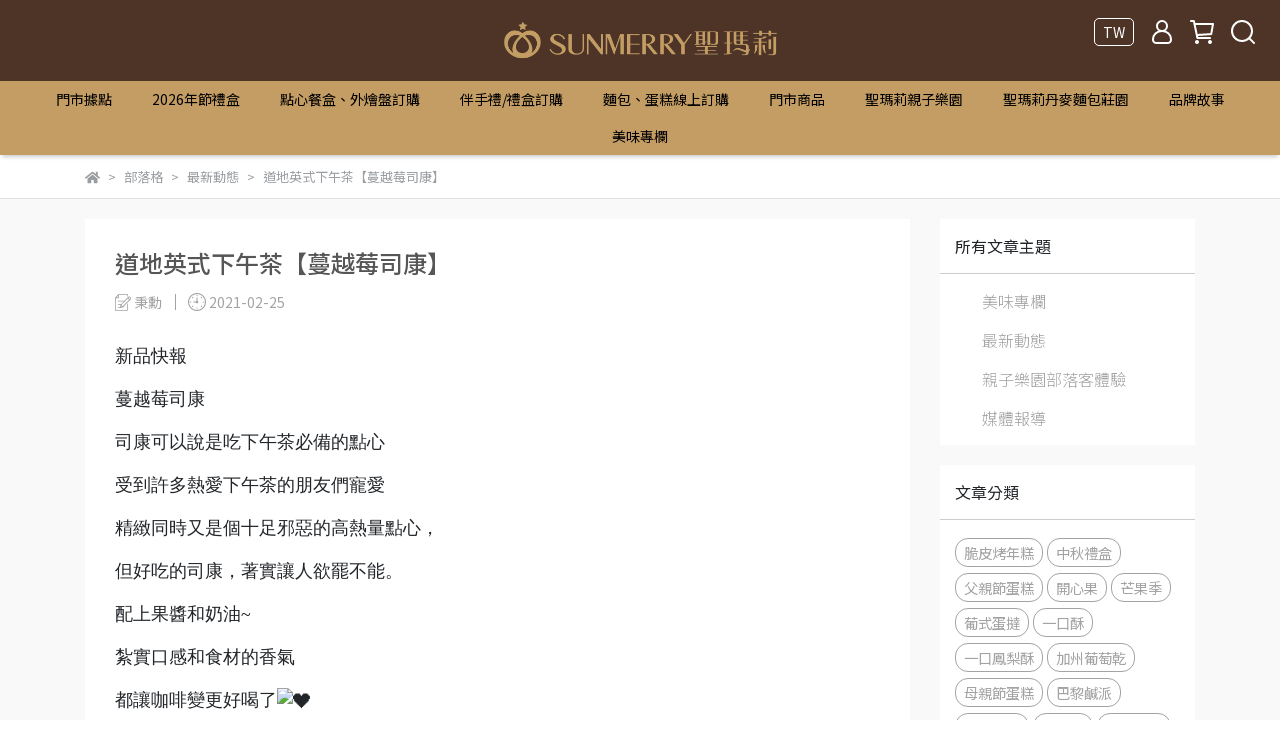

--- FILE ---
content_type: text/html; charset=utf-8
request_url: https://www.sunmerry.com.tw/zh-TW/blogs/news/61429
body_size: 43090
content:
<!DOCTYPE html>
<html lang="zh-TW" style="height:100%;">
  <head>
      <script>
        window.dataLayer = window.dataLayer || [];
      </script>
    <!-- Google Tag Manager -->
            <script>(function(w,d,s,l,i){w[l]=w[l]||[];w[l].push({'gtm.start':
            new Date().getTime(),event:'gtm.js'});var f=d.getElementsByTagName(s)[0],
            j=d.createElement(s),dl=l!='dataLayer'?'&l='+l:'';j.async=true;j.src=
            'https://www.googletagmanager.com/gtm.js?id='+i+dl;f.parentNode.insertBefore(j,f);
            })(window,document,'script','dataLayer','GTM-WL4QBJZ');</script>
          <script>var google_tag_manager_id = 'GTM-WL4QBJZ';</script>
<!-- End Google Tag Manager -->
      <!-- CYBERBIZ Google Tag Manager -->
      <script>(function(w,d,s,l,i){w[l]=w[l]||[];w[l].push({'gtm.start':
      new Date().getTime(),event:'gtm.js'});var f=d.getElementsByTagName(s)[0],
      j=d.createElement(s),dl=l!='dataLayer'?'&l='+l:'';j.async=true;j.src=
      'https://www.googletagmanager.com/gtm.js?id='+i+dl;f.parentNode.insertBefore(j,f);
      })(window,document,'script','cyb','GTM-TXD9LVJ');</script>
      <!-- End CYBERBIZ Google Tag Manager -->
    
      <script>
        function getUserFromCookie(){
          if(localStorage.customer && localStorage.customer != '{"notLogin":true}'){
            return JSON.parse(localStorage.customer).id;
          }else{
            return "";
          }
        }
        cyb = [{
          'shop': "14356-聖瑪莉",
          'shop_plan': "enterprise",
          'userId': getUserFromCookie()
        }];
      </script>
    
      <!-- CYBERBIZ Google Tag Manager -->
      <script>(function(w,d,s,l,i){w[l]=w[l]||[];w[l].push({'gtm.start':
      new Date().getTime(),event:'gtm.js'});var f=d.getElementsByTagName(s)[0],
      j=d.createElement(s),dl=l!='dataLayer'?'&l='+l:'';j.async=true;j.src=
      'https://www.googletagmanager.com/gtm.js?id='+i+dl;f.parentNode.insertBefore(j,f);
      })(window,document,'script','cyb','GTM-P7528MQ');</script>
      <!-- End CYBERBIZ Google Tag Manager -->
    
    <meta charset="utf-8">
<meta http-equiv="X-UA-Compatible" content="IE=edge">
<meta name="viewport" content="width=device-width, initial-scale=1">
<link rel="icon" href="//cdn-next.cybassets.com//cdn-next.cybassets.com/media/W1siZiIsIjE0MzU2L2F0dGFjaGVkX3Bob3Rvcy8xNjY5MjU2Mzk1X3N1bm1lcnJ5IExPR08tMDEucG5nLnBuZyJdXQ.png?convert=false&sha=f384480fff9fa0c4">
<link rel="apple-touch-icon" href="//cdn-next.cybassets.com//cdn-next.cybassets.com/media/W1siZiIsIjE0MzU2L2F0dGFjaGVkX3Bob3Rvcy8xNjY5MjU2Mzk1X3N1bm1lcnJ5IExPR08tMDEucG5nLnBuZyJdXQ.png?convert=false&sha=f384480fff9fa0c4">

<meta property="og:site_name" content="聖瑪莉" />

<!-- og tag -->


<!-- og image -->

  <meta property="og:image" content="https://cdn-next.cybassets.com/media/W1siZiIsIjE0MzU2L2Jsb2dzLzIwNzU0LzIxMDExMy3olJPotorojpPkubPpharlj7jlurctQVBQXzg4MmM4YmUwZjVkMDFlOGZlN2VhLmpwZWciXSxbInAiLCJ0aHVtYiIsIjUwMHg1MDAiXV0.jpeg?sha=4250d589b4871a3b" />


<title>
  
    蔓越莓司康經典上市 聖瑪莉
  
</title>



<script src='//cdn-next.cybassets.com/frontend/shop/useSettingsData-7fb33476117ae440.js' type='text/javascript'></script>



  <script>
    window.setSettingsData({"draggable_sections":{"404":[],"index":["1721374496741_0","1768461492650_2","1749005490348_6","1721377198450_4","1721617318502_1","1721716054485_4","1721702037175_1","1721701773810_4","1721704918746_1","1721704843722_4","1721718227892_1","1721382051120_1","1721381742256_6","1721382180707_3"],"product":["product_info","product_description","board_comments","related_products"],"collection":[],"category":[],"blog":[],"article":[],"cart":[],"contact":[],"express_delivery":[],"search":[],"combo_product":["combo_product_info","combo_product_desc","board_comments"]},"sections":{"navbar":{"type":"navbar","visible":true,"settings":{"navbar_image_logo_url":"//cdn-next.cybassets.com/media/W1siZiIsIjE0MzU2L2F0dGFjaGVkX3Bob3Rvcy8xNzIxMzc1MjEwXzE3MjEzNzQ2NzgxMTgucG5nLnBuZyJdXQ.png?sha=510599a6099a2baf","navbar_image_logo_tablet_url":"//cdn-next.cybassets.com/media/W1siZiIsIjE0MzU2L2F0dGFjaGVkX3Bob3Rvcy8xNzIxOTczOTMzX-WwjuimveWIl-ihqC1sb2dvLeaJi-apn-advy5wbmcucG5nIl1d.png?sha=33bb81469913834e","navbar_image_logo_mobile_url":"//cdn-next.cybassets.com/media/W1siZiIsIjE0MzU2L2F0dGFjaGVkX3Bob3Rvcy8xNzIxOTczOTMzX-WwjuimveWIl-ihqC1sb2dvLeaJi-apn-advy5wbmcucG5nIl1d.png?sha=33bb81469913834e","main_nav":"main-menu","slider_primary_linklist":"main-menu","slider_primary_linklist_set_open":true,"nav_show_three_dimension":true,"search_enabled":true,"display_only_index":false,"dict_header_banner_image_url":"//cdn-next.cybassets.com/media/W1siZiIsIjE0MzU2L2F0dGFjaGVkX3Bob3Rvcy8xNzIzNjI2MDE0X-i3kemmrOeHiC0yMDI05p2x5Lqs5ZyL6Zqb6YeR542OLTIuanBnLmpwZWciXV0.jpeg?sha=cae74f71d42801ed","dict_header_banner_image_tablet_url":"//cdn-next.cybassets.com/media/W1siZiIsIjE0MzU2L2F0dGFjaGVkX3Bob3Rvcy8xNzIzNjkwNjkzX-i3kemmrOeHiC3miYvmqZ_mnb8uanBnLmpwZWciXV0.jpeg?sha=4da78edfbc83ddf9","dict_header_banner_image_mobile_url":"//cdn-next.cybassets.com/media/W1siZiIsIjE0MzU2L2F0dGFjaGVkX3Bob3Rvcy8xNzIzNjkwNjkzX-i3kemmrOeHiC3miYvmqZ_mnb8uanBnLmpwZWciXV0.jpeg?sha=4da78edfbc83ddf9","dict_header_banner_link":"https://www.sunmerry.com.tw/zh-TW/collections/%E7%B7%9A%E4%B8%8A%E4%BA%BA%E6%B0%A3%E9%BA%B5%E5%8C%85","display_count_down":false,"navbar_display_style":"displayDefault","menu_display_style":"three_dimension_menu","header_banner_start":"2025-07-24T00:00:00+08:00","header_banner_end":"2026-01-14T00:00:00+08:00","timer_text_color":"#ffffff","timer_bg_color":"#196a3c","navbar_background_transparent":false,"header_logo_image_alt":"聖瑪莉SUNMERRY","header_banner_image_alt":"【官網限定】厲害了!冷凍麵包滿$888即可以$168加購熱銷No.1商品蒜泥厲害(一包3入)","display_banner_type":"textBanner","header_banner_simple_text_size":"17","header_banner_simple_text_color":"#ffffff","header_banner_simple_bg":"#be2d07","link_menu_enabled":false,"link_menu":"undefined","header_banner_simple_text":"【官網限定】冷凍宅配麵包區 滿$888即可【$168加購熱銷No.1商品蒜泥厲害3入組】","logo_height":"","mobile_logo_position":"left"},"custom_name":"導覽列"},"footer":{"type":"footer","visible":true,"settings":{"footer_link":"footer","display_facebook":true,"shop_facebook":"https://www.facebook.com/sunmerrybakery","display_instagram":true,"shop_instagram":"https://www.instagram.com/sunmerry_taiwan1986/?igsh=cjkzZTR2amN0aTRj","display_line":true,"shop_line":"https://www.instagram.com/sunmerry_taiwan1986/?igsh=cjkzZTR2amN0aTRj#","display_youtube":true,"shop_youtube":"https://www.youtube.com/channel/UCjtQsdznE0tdOsNeK05f_5A","footer_link_arrangement":"display_x"},"block_order":["default_contact_info","1745559493336_1","1681718305727_2","1681718321775_0"],"blocks":{"default_link_list":{"type":"link_list_setting","custom_name":"選單","thumbnail":"list","draggable":true,"visible":true,"settings":{"footer_link":"購物說明","dict_link_list_block_title":"會員服務"}},"default_contact_info":{"type":"contact_info_setting","custom_name":"聯絡資訊","thumbnail":"contactInfo","draggable":true,"visible":true,"settings":{"display_phone":true,"display_fax_number":false,"shop_fax_number":"02-2268-1390","display_shop_email":true,"display_shop_address":true,"display_office_time":true,"shop_office_time":"10:00-17:00","dict_contact_info_block_title":"聖瑪莉資訊","dict_phone_number":"0800-231-116","dict_shop_email":"marketing@sunmerry.com.tw","dict_shop_address":"新北市土城區中山路21號"}},"default_link_list_2":{"type":"link_list_setting","custom_name":"選單","visible":false,"settings":{"footer_link":"品牌故事","dict_link_list_block_title":"品牌故事"}},"1681718305727_2":{"type":"rich_text_editor_setting","custom_name":"自訂文字","visible":false,"settings":{"dict_rich_text_title":"","dict_rich_text_content":"\u003cul\u003e\n\u003cli\u003e\u003c/li\u003e\n\u003c/ul\u003e\n"}},"1681718321775_0":{"type":"link_list_setting","custom_name":"選單","visible":true,"settings":{"dict_link_list_block_title":"關於我們","footer_link":"頁腳-1"}},"1745559493336_1":{"type":"contact_info_setting","custom_name":"聯絡資訊","visible":true,"settings":{"dict_contact_info_block_title":"聖瑪莉親子樂園","display_phone":true,"dict_phone_number":"02-2268-9600","display_shop_address":false,"dict_shop_address":"新北市土城區中山路21號"}}},"custom_name":"頁腳"},"_index_product_banner":{"type":"_index_product_banner","visible":true,"settings":{"dict_link":"https://www.sunmerry.com.tw/zh-TW/pages/%E8%A3%9C%E6%95%99%E5%9C%98%E9%AB%94%E5%B0%88%E6%A1%88","dict_image_url":"//cdn-next.cybassets.com/media/W1siZiIsIjE0MzU2L2F0dGFjaGVkX3Bob3Rvcy8xNzEyNjM0MTM2XzI0MDQwOS3opqrlrZDmqILlnJIuanBnLmpwZWciXV0.jpeg?sha=abea329950b3f1b0","dict_tablet_image_url":"//cdn-next.cybassets.com/media/W1siZiIsIjE0MzU2L2F0dGFjaGVkX3Bob3Rvcy8xNzEyNjM0MTM2XzI0MDQwOS3opqrlrZDmqILlnJIuanBnLmpwZWciXV0.jpeg?sha=abea329950b3f1b0","dict_mobile_image_url":"//cdn-next.cybassets.com/media/W1siZiIsIjE0MzU2L2F0dGFjaGVkX3Bob3Rvcy8xNzEyNjM0MTM2XzI0MDQwOS3opqrlrZDmqILlnJIuanBnLmpwZWciXV0.jpeg?sha=abea329950b3f1b0","cta_btn_display_style":"topPosition","cta_btn_text":"了解更多","cta_btn_bg_color":"#000000","cta_btn_text_color":"#ffffff","margin_x":"150","margin_bottom":"25","mobile_margin_x":"16","mobile_margin_bottom":"24","dict_cta_btn_text":""},"custom_name":"橫幅廣告"},"_index_product_banner_2":{"type":"_index_product_banner","custom_name":"橫幅廣告","visible":false,"settings":{"dict_image_url":"//cdn-next.cybassets.com/media/W1siZiIsIjE0MzU2L2F0dGFjaGVkX3Bob3Rvcy8xNzExNDQwMzk4XzI0MDMyNS3mr43opqrnr4At5a6Y57ayLTE5MjBYNTAwLmpwZy5qcGVnIl1d.jpeg?sha=1d3e9a09f0db1948","dict_tablet_image_url":"//cdn-next.cybassets.com/media/W1siZiIsIjE0MzU2L2F0dGFjaGVkX3Bob3Rvcy8xNzExNDQwMzk4XzI0MDMyNS3mr43opqrnr4At5a6Y57ayLTE5MjBYNTAwLmpwZy5qcGVnIl1d.jpeg?sha=1d3e9a09f0db1948","dict_mobile_image_url":"//cdn-next.cybassets.com/media/W1siZiIsIjE0MzU2L2F0dGFjaGVkX3Bob3Rvcy8xNzExNDQwMzk4XzI0MDMyNS3mr43opqrnr4At5a6Y57ayLTE5MjBYNTAwLmpwZy5qcGVnIl1d.jpeg?sha=1d3e9a09f0db1948","dict_link":"https://www.sunmerry.com.tw/zh-TW/collections/2024%E6%AF%8D%E8%A6%AA%E7%AF%80%E8%9B%8B%E7%B3%95","display_cta_btn":false,"cta_btn_display_style":"bottomPosition","cta_btn_text":"Shop Now","cta_btn_bg_color":"#000000","cta_btn_text_color":"#ffffff","margin_x":"150","margin_bottom":"25","mobile_margin_x":"16","mobile_margin_bottom":"24"}},"_index_4_blocks":{"type":"_index_4_blocks","custom_name":"自訂排版設計","visible":false,"settings":{"margin_x":"150","margin_bottom":"48","mobile_margin_x":"16","mobile_margin_bottom":"24","mobile_columns":1,"margin_block":"10","mobile_margin_block":"10"},"blocks":{"display_index_4_block_1":{"type":"image","custom_name":"圖片","visible":true,"settings":{"dict_image_url":"//cdn-next.cybassets.com/media/W1siZiIsIjE0MzU2L2F0dGFjaGVkX3Bob3Rvcy8xNjk4MzA0MzIyXzEuanBnLmpwZWciXV0.jpeg?sha=9e7094aa404e4c5e","dict_tablet_image_url":"//cdn-next.cybassets.com/media/W1siZiIsIjE0MzU2L2F0dGFjaGVkX3Bob3Rvcy8xNjk4MzA0MzIyXzEuanBnLmpwZWciXV0.jpeg?sha=9e7094aa404e4c5e","dict_mobile_image_url":"//cdn-next.cybassets.com/media/W1siZiIsIjE0MzU2L2F0dGFjaGVkX3Bob3Rvcy8xNjk4MzA0MzIyXzEuanBnLmpwZWciXV0.jpeg?sha=9e7094aa404e4c5e","dict_link":"/collections/線上人氣麵包","block_propotion":""}},"display_index_4_block_1_2":{"type":"image","custom_name":"圖片","visible":true,"settings":{"dict_image_url":"//cdn-next.cybassets.com/media/W1siZiIsIjE0MzU2L2F0dGFjaGVkX3Bob3Rvcy8xNjk4MzA0MzQzXzIuanBnLmpwZWciXV0.jpeg?sha=c13a2a959f9eb74f","dict_tablet_image_url":"//cdn-next.cybassets.com/media/W1siZiIsIjE0MzU2L2F0dGFjaGVkX3Bob3Rvcy8xNjk4MzA0MzQzXzIuanBnLmpwZWciXV0.jpeg?sha=c13a2a959f9eb74f","dict_mobile_image_url":"//cdn-next.cybassets.com/media/W1siZiIsIjE0MzU2L2F0dGFjaGVkX3Bob3Rvcy8xNjk4MzA0MzQzXzIuanBnLmpwZWciXV0.jpeg?sha=c13a2a959f9eb74f","dict_link":"/collections/線上療癒甜點"}},"display_index_4_block_1_3":{"type":"image","custom_name":"圖片","visible":true,"settings":{"dict_image_url":"//cdn-next.cybassets.com/media/W1siZiIsIjE0MzU2L2F0dGFjaGVkX3Bob3Rvcy8xNjk4MzA0MzQyXzMuanBnLmpwZWciXV0.jpeg?sha=022563cc415e7652","dict_tablet_image_url":"//cdn-next.cybassets.com/media/W1siZiIsIjE0MzU2L2F0dGFjaGVkX3Bob3Rvcy8xNjk4MzA0MzQyXzMuanBnLmpwZWciXV0.jpeg?sha=022563cc415e7652","dict_mobile_image_url":"//cdn-next.cybassets.com/media/W1siZiIsIjE0MzU2L2F0dGFjaGVkX3Bob3Rvcy8xNjk4MzA0MzQyXzMuanBnLmpwZWciXV0.jpeg?sha=022563cc415e7652","dict_link":"https://www.sunmerry.com.tw/zh-TW/collections/%E7%B7%9A%E4%B8%8A-%E4%BC%B4%E6%89%8B%E7%A6%AE%E6%89%8B%E5%B7%A5%E9%A4%85%E4%B9%BE","custom_block_image_alt":"https://www.sunmerry.com.tw/zh-TW/collections/%E7%B7%9A%E4%B8%8A-%E4%BC%B4%E6%89%8B%E7%A6%AE%E6%89%8B%E5%B7%A5%E9%A4%85%E4%B9%BE"}},"1663916725447":{"type":"image","custom_name":"圖片","visible":true,"settings":{"dict_image_url":"//cdn-next.cybassets.com/media/W1siZiIsIjE0MzU2L2F0dGFjaGVkX3Bob3Rvcy8xNjk4MzA0MzQyXzQuanBnLmpwZWciXV0.jpeg?sha=1a9ef024416c5103","dict_tablet_image_url":"//cdn-next.cybassets.com/media/W1siZiIsIjE0MzU2L2F0dGFjaGVkX3Bob3Rvcy8xNjk4MzA0MzQyXzQuanBnLmpwZWciXV0.jpeg?sha=1a9ef024416c5103","dict_mobile_image_url":"//cdn-next.cybassets.com/media/W1siZiIsIjE0MzU2L2F0dGFjaGVkX3Bob3Rvcy8xNjk4MzA0MzQyXzQuanBnLmpwZWciXV0.jpeg?sha=1a9ef024416c5103","dict_link":"/collections/線上無油無糖歐包"}}},"block_order":["display_index_4_block_1","display_index_4_block_1_2","display_index_4_block_1_3","1663916725447"]},"_index_4_blocks_2":{"type":"_index_4_blocks","visible":true,"blocks":{"display_index_4_block_2":{"type":"video","custom_name":"影片","visible":true,"settings":{"dict_video_link":"https://youtu.be/jFzFT9Zmsac","block_propotion":"100"}},"1704854826073_1":{"type":"video","custom_name":"影片","visible":true,"settings":{"dict_video_link":"https://youtu.be/jFzFT9Zmsac","block_propotion":"50"}},"1716542249594_1":{"type":"video","custom_name":"影片","visible":true,"settings":{"dict_video_link":"https://www.youtube.com/watch?v=FTmni-1qgpA","block_propotion":"50"}}},"block_order":["1704854826073_1","1716542249594_1"],"custom_name":"自訂排版設計","settings":{"margin_x":"400","margin_bottom":"50","mobile_margin_x":"50","mobile_margin_bottom":"70","mobile_columns":2,"margin_block":"10","mobile_margin_block":"10"}},"_index_4_blocks_3":{"type":"_index_4_blocks","custom_name":"自訂排版設計","visible":true,"settings":{"margin_x":"150","margin_bottom":"24","mobile_margin_x":"0","mobile_margin_bottom":"16","mobile_columns":2,"margin_block":"10","mobile_margin_block":"10"},"blocks":{"display_index_4_block_3":{"type":"image","custom_name":"圖片","visible":true,"settings":{"dict_image_url":"//cdn-next.cybassets.com/media/W1siZiIsIjE0MzU2L2F0dGFjaGVkX3Bob3Rvcy8xNzIwNTE0MzY1X21lc3NhZ2VJbWFnZV8xNzIwNTE0MzAzNTU2LmpwZy5qcGVnIl1d.jpeg?sha=9c41cd138ef9d6f7","dict_tablet_image_url":"//cdn-next.cybassets.com/media/W1siZiIsIjE0MzU2L2F0dGFjaGVkX3Bob3Rvcy8xNzIwNTE0MzY1X21lc3NhZ2VJbWFnZV8xNzIwNTE0MzAzNTU2LmpwZy5qcGVnIl1d.jpeg?sha=9c41cd138ef9d6f7","dict_mobile_image_url":"//cdn-next.cybassets.com/media/W1siZiIsIjE0MzU2L2F0dGFjaGVkX3Bob3Rvcy8xNzIwNTE0MzY1X21lc3NhZ2VJbWFnZV8xNzIwNTE0MzAzNTU2LmpwZy5qcGVnIl1d.jpeg?sha=9c41cd138ef9d6f7","dict_link":"https://www.sunmerry.com.tw/zh-TW/collections/diy%E8%AA%B2%E7%A8%8B%E5%A0%B1%E5%90%8D","block_propotion":"33.3"}},"display_index_4_block_3_2":{"type":"image","custom_name":"圖片","visible":true,"settings":{"dict_image_url":"//cdn-next.cybassets.com/media/W1siZiIsIjE0MzU2L2F0dGFjaGVkX3Bob3Rvcy8xNjk4NjUwODYwX-Wwgemdoi5qcGcuanBlZyJdXQ.jpeg?sha=98f533d2b82f4014","dict_tablet_image_url":"//cdn-next.cybassets.com/media/W1siZiIsIjE0MzU2L2F0dGFjaGVkX3Bob3Rvcy8xNjk4NjUwODYwX-Wwgemdoi5qcGcuanBlZyJdXQ.jpeg?sha=98f533d2b82f4014","dict_mobile_image_url":"//cdn-next.cybassets.com/media/W1siZiIsIjE0MzU2L2F0dGFjaGVkX3Bob3Rvcy8xNjk4NjUwODYwX-Wwgemdoi5qcGcuanBlZyJdXQ.jpeg?sha=98f533d2b82f4014","dict_link":"/collections/線上點心餐盒","block_propotion":"66.6"}}},"block_order":["display_index_4_block_3","display_index_4_block_3_2"]},"_index_8_blocks":{"type":"_index_8_blocks","visible":false,"settings":{"dict_title":"網熱銷商品","collection_handle":"線上療癒甜點","limit":"4","margin_x":"180","margin_bottom":"48","mobile_margin_x":"0","mobile_margin_bottom":"24","product_display":"displayPartial","old_container_setting":true,"product_arrangement":"1","product_alignment":"leftPosition"},"custom_name":"商品分類"},"express_delivery_index_4_blocks":{"type":"_index_4_blocks","visible":false,"blocks":{"express_delivery_display_index_4_block_1":{"type":"image","visible":true,"settings":{"title":"","dict_link":"","dict_image_url":"/theme_src/i18n_shoestore/default_img/index_4_blocks_1.jpg","dict_tablet_image_url":"","dict_mobile_image_url":""}}},"block_order":["express_delivery_display_index_4_block_1"]},"custom_text":{"type":"custom_text","visible":true,"settings":{}},"blog":{"type":"blog","visible":true,"settings":{"article_limit_in_blog_page":"6"}},"article":{"type":"article","visible":true,"settings":{"display_blog_menu":true,"dict_blog_tags_title":"文章分類","blog_latest_post_limit":"2"}},"category":{"type":"category","visible":true,"settings":{"category_sidebar_set_open":false,"category_product_block_limit":"4","category_product_swiper_item_limit":"6","category_product_item_limit":"18"}},"shop_setting":{"type":"shop_setting","visible":true,"settings":{"favicon_image_url":"//cdn-next.cybassets.com/media/W1siZiIsIjE0MzU2L2F0dGFjaGVkX3Bob3Rvcy8xNjY5MjU2Mzk1X3N1bm1lcnJ5IExPR08tMDEucG5nLnBuZyJdXQ.png?sha=f384480fff9fa0c4","og_image_url":"//cdn-next.cybassets.com/media/W1siZiIsIjE0MzU2L2F0dGFjaGVkX3Bob3Rvcy8xNjY5MjU2Mzk1X3N1bm1lcnJ5IExPR08tMDEucG5nLnBuZyJdXQ.png?sha=f384480fff9fa0c4","shop_title":"｜麵包｜餐盒｜禮盒｜生日蛋糕","shop_description":"聖瑪莉SUNMERRY，首家台日合資連鎖麵包店，用日式職人精神，提供麵包、餐盒、蛋糕、禮盒、甜點，療癒您的每一天。早晨麵包香、午茶甜點，孩子的笑容與親友團聚的溫馨，是聖瑪莉為您準備的美好日常。","shop_keywords":"麵包,餐盒,活動餐盒,點心餐盒,外燴盤,蛋糕,餅乾,聖瑪莉,禮盒,甜點,伴手禮,年節禮盒"},"custom_name":"全站設定"},"color_settings":{"type":"color_settings","visible":true,"settings":{"button_color":"#7c6767","button_text_color":"#FFFFFF","accent_color":"#f86f69","heading_color":"#000000","text_color":"#9A9EA2","price_color":"#f86f69","discount_price_color":"#f86f69","theme_bg_color":"#FFFFFF","product_border_color":"#E2E2E2","nav_logo_bg_color":"#4e3427","nav_menu_bg_color":"#c49d64","nav_menu_text_color":"#000000","nav_menu_icon_color":"#ffffff","footer_bg_color":"#ffffff","footer_text_color":"#9a9ea2","checkout_button_color":"#000000","checkout_accent_color":"#f86f69","tips_text_color":"#0C5460"},"custom_name":"顏色設定"},"popup":{"type":"popup","visible":true,"blocks":{"popup_block_1":{"type":"image","visible":false,"settings":{"dict_image_url":"","dict_tablet_image_url":"//cdn-next.cybassets.com/media/W1siZiIsIjE0MzU2L2F0dGFjaGVkX3Bob3Rvcy8xNjY1NjMyNTgwX-acquWRveWQjS01LmpwZy5qcGVnIl1d.jpeg?sha=858259db2407392b","dict_mobile_image_url":"//cdn-next.cybassets.com/media/W1siZiIsIjE0MzU2L2F0dGFjaGVkX3Bob3Rvcy8xNjY1NjMyNTgwX-acquWRveWQjS01LmpwZy5qcGVnIl1d.jpeg?sha=858259db2407392b","dict_link":"/collections/2022萬聖節","icon_size":"small"},"custom_name":"圖片"}},"block_order":["popup_block_1"],"settings":{},"custom_name":"彈窗廣告"},"product_info":{"type":"product_info","visible":true,"settings":{"display_product_sku":true,"dict_vip_custom_price_text":"","dict_vip_custom_price_href":""},"custom_name":"基本設定"},"product_description":{"type":"product_description","visible":true,"custom_name":"商品介紹"},"board_comments":{"type":"board_comments","visible":true,"settings":{},"custom_name":"商品評論","thumbnail":"list","draggable":false},"related_products":{"type":"related_products","visible":true,"settings":{"display_related_cols":true,"use_custom_related_cols":true,"dict_group_related_cols_related_product":"相關商品","related_products_limit":"4"},"custom_name":"相關商品"},"contact":{"type":"contact","visible":true,"settings":{"show_google_map":true,"show_google_map_iframe":"\u003ciframe src=\"https://www.google.com/maps/embed?pb=!1m18!1m12!1m3!1d3613.6479170127777!2d121.56760821400371!3d25.07991984260527!2m3!1f0!2f0!3f0!3m2!1i1024!2i768!4f13.1!3m3!1m2!1s0x3442ac6fbd841bbd%3A0x64e16bcf25e3da31!2zMTE05Y-w5YyX5biC5YWn5rmW5Y2A55Ge5YWJ6LevNTEz5be3MzDomZ8!5e0!3m2!1szh-TW!2stw!4v1485156761267\" width=\"600\" height=\"450\" frameborder=\"0\" style=\"border:0\" allowfullscreen\u003e\u003c/iframe\u003e"}},"collection":{"type":"collection","visible":true,"settings":{"collection_sidebar":"main-menu","collection_sidebar_set_open":false,"collection_pagination_limit":"24"},"custom_name":"商品分類設定"},"404":{"type":"404","visible":true,"settings":{"image_url":"/theme_src/i18n_shesay/default_img/404_img.png"}},"blogs_all":{"type":"blogs_all","visible":true,"settings":{}},"bundle_discounts":{"type":"bundle_discounts","visible":true,"settings":{}},"cart":{"type":"cart","visible":true,"settings":{}},"cart_empty":{"type":"cart_empty","visible":true,"settings":{}},"page":{"type":"page","visible":true,"settings":{}},"search":{"type":"search","visible":true,"settings":{"search_link_list":"main-menu"}},"customers/account":{"type":"customers/account","visible":true,"settings":{}},"customers/account_edit":{"type":"customers/account_edit","visible":true,"settings":{}},"customers/activate_account":{"type":"customers/activate_account","visible":true,"settings":{}},"customers/addresses":{"type":"customers/addresses","visible":true,"settings":{}},"customers/bonus_points":{"type":"customers/bonus_points","visible":true,"settings":{}},"customers/cancel":{"type":"customers/cancel","visible":true,"settings":{}},"customers/coupons":{"type":"customers/coupons","visible":true,"settings":{}},"customers/forgot_password":{"type":"customers/forgot_password","visible":true,"settings":{}},"customers/login":{"type":"customers/login","visible":true,"settings":{}},"customers/message":{"type":"customers/message","visible":true,"settings":{}},"customers/messages":{"type":"customers/messages","visible":true,"settings":{}},"customers/modify_password":{"type":"customers/modify_password","visible":true,"settings":{}},"customers/order":{"type":"customers/order","visible":true,"settings":{}},"customers/orders":{"type":"customers/orders","visible":true,"settings":{}},"customers/periodic_order":{"type":"customers/periodic_order","visible":true,"settings":{}},"customers/periodic_orders":{"type":"customers/periodic_orders","visible":true,"settings":{}},"customers/register":{"type":"customers/register","visible":true,"settings":{}},"customers/reset_password":{"type":"customers/reset_password","visible":true,"settings":{}},"customers/return":{"type":"customers/return","visible":true,"settings":{}},"customers/tracking_items":{"type":"customers/tracking_items","visible":true,"settings":{}},"express_delivery-navbar":{"type":"express_delivery-navbar","visible":true,"settings":{}},"express_delivery-content":{"type":"express_delivery-content","visible":true,"settings":{}},"combo_product_info":{"type":"combo_product_info","visible":true,"settings":{}},"1677054838275_1":{"type":"_index_product_banner","custom_name":"橫幅廣告","visible":true,"settings":{"dict_image_url":"//cdn-next.cybassets.com/media/W1siZiIsIjE0MzU2L2F0dGFjaGVkX3Bob3Rvcy8xNzA5MjU1ODA3XzI0MDIyOS3nlJ_nlJznlJzlnIgtMDEuanBnLmpwZWciXV0.jpeg?sha=ec35069069f2c3aa","dict_tablet_image_url":"//cdn-next.cybassets.com/media/W1siZiIsIjE0MzU2L2F0dGFjaGVkX3Bob3Rvcy8xNzA5MTkyMDAwXzI0MDIyMC3nlJ_nlJznlJzlnIjplbfmop0uanBnLmpwZWciXV0.jpeg?sha=bb7fe7be40254be0","dict_mobile_image_url":"//cdn-next.cybassets.com/media/W1siZiIsIjE0MzU2L2F0dGFjaGVkX3Bob3Rvcy8xNzA5MTkyMDAwXzI0MDIyMC3nlJ_nlJznlJzlnIjplbfmop0uanBnLmpwZWciXV0.jpeg?sha=bb7fe7be40254be0","dict_link":"https://www.sunmerry.com.tw/zh-TW/search?q=%E7%94%9F%E7%94%9C%E7%94%9C%E5%9C%88","cta_btn_display_style":"topPosition","cta_btn_text":"了解更多","cta_btn_bg_color":"#000000","cta_btn_text_color":"#ffffff","margin_x":"150","margin_bottom":"25","mobile_margin_x":"16","mobile_margin_bottom":"24"},"blocks":{},"block_order":[]},"1678329604024_3":{"type":"_index_4_blogs","custom_name":"分頁頁籤","visible":true,"settings":{"dict_title":"","margin_x":"0","margin_bottom":"50","mobile_margin_x":"0","mobile_margin_bottom":"50"},"blocks":{"1678329604028_0":{"type":"blog","custom_name":"部落格","visible":true,"settings":{"blog_handle":"blog"}}},"block_order":["1678329604028_0"]},"combo_product_desc":{"type":"combo_product_desc","visible":true,"settings":{}},"1680166386285_1":{"type":"_index_product_banner","custom_name":"橫幅廣告","visible":true,"settings":{"dict_image_url":"//cdn-next.cybassets.com/media/W1siZiIsIjE0MzU2L2F0dGFjaGVkX3Bob3Rvcy8xNzA3OTYwMTQ1X-S4gOWPo-mFpUJOLmpwZy5qcGVnIl1d.jpeg?sha=12411413bd0daa37","dict_tablet_image_url":"//cdn-next.cybassets.com/media/W1siZiIsIjE0MzU2L2F0dGFjaGVkX3Bob3Rvcy8xNzA3OTYwMTQ1X-S4gOWPo-mFpUJOLmpwZy5qcGVnIl1d.jpeg?sha=12411413bd0daa37","dict_mobile_image_url":"//cdn-next.cybassets.com/media/W1siZiIsIjE0MzU2L2F0dGFjaGVkX3Bob3Rvcy8xNzA3OTYwMTQ1X-S4gOWPo-mFpUJOLmpwZy5qcGVnIl1d.jpeg?sha=12411413bd0daa37","dict_link":"https://www.sunmerry.com.tw/zh-TW/collections/%E9%96%80%E5%B8%82%E7%89%B9%E8%89%B2%E4%BC%B4%E6%89%8B%E7%A6%AE","cta_btn_display_style":"topPosition","cta_btn_text":"了解更多","cta_btn_bg_color":"#000000","cta_btn_text_color":"#ffffff","margin_x":"150","margin_bottom":"25","mobile_margin_x":"16","mobile_margin_bottom":"24"},"blocks":{},"block_order":[]},"customers/other_valid_orders":{"type":"customers/other_valid_orders","visible":true,"settings":{}},"1698304206884_1":{"type":"_index_product_banner","custom_name":"橫幅廣告","visible":false,"settings":{"dict_image_url":"//cdn-next.cybassets.com/media/W1siZiIsIjE0MzU2L2F0dGFjaGVkX3Bob3Rvcy8xNzExNDQwNzUzXzI0MDMyMC3om4vmkrvom4vloZQt5a6Y57ay5rS75YuVLTE5MjBYNTAwLmpwZy5qcGVnIl1d.jpeg?sha=5ed07bc21fb874d6","dict_tablet_image_url":"//cdn-next.cybassets.com/media/W1siZiIsIjE0MzU2L2F0dGFjaGVkX3Bob3Rvcy8xNzExNDQwNDE3XzI0MDMyMC3om4vmkrvom4vloZQt5a6Y57ay5rS75YuVLTE5MjBYNTAwLmpwZy5qcGVnIl1d.jpeg?sha=b19f328df1fe813d","dict_mobile_image_url":"//cdn-next.cybassets.com/media/W1siZiIsIjE0MzU2L2F0dGFjaGVkX3Bob3Rvcy8xNzExNDQwNDE3XzI0MDMyMC3om4vmkrvom4vloZQt5a6Y57ay5rS75YuVLTE5MjBYNTAwLmpwZy5qcGVnIl1d.jpeg?sha=b19f328df1fe813d","dict_link":"/collections/葡式蛋塔第二件8折","cta_btn_display_style":"topPosition","cta_btn_bg_color":"#000000","cta_btn_text_color":"#ffffff","margin_x":"150","margin_bottom":"25","mobile_margin_x":"16","mobile_margin_bottom":"24"},"blocks":{},"block_order":[]},"1711444345317_1":{"type":"_index_product_banner","custom_name":"橫幅廣告","visible":false,"settings":{"dict_image_url":"//cdn-next.cybassets.com/media/W1siZiIsIjE0MzU2L2F0dGFjaGVkX3Bob3Rvcy8xNzExNDQ0MzcwXzI0MDMxMS3mqILlnJIt5YWS56ul56-A5a6Y57ayQk4uanBnLmpwZWciXV0.jpeg?sha=c7a3fe86fd1a5790","dict_tablet_image_url":"//cdn-next.cybassets.com/media/W1siZiIsIjE0MzU2L2F0dGFjaGVkX3Bob3Rvcy8xNzExNDQ0MzcwXzI0MDMxMS3mqILlnJIt5YWS56ul56-A5a6Y57ayQk4uanBnLmpwZWciXV0.jpeg?sha=c7a3fe86fd1a5790","dict_mobile_image_url":"//cdn-next.cybassets.com/media/W1siZiIsIjE0MzU2L2F0dGFjaGVkX3Bob3Rvcy8xNzExNDQ0MzcwXzI0MDMxMS3mqILlnJIt5YWS56ul56-A5a6Y57ayQk4uanBnLmpwZWciXV0.jpeg?sha=c7a3fe86fd1a5790","dict_link":"https://www.sunmerry.com.tw/zh-TW/pages/%E8%A6%AA%E5%AD%90%E6%A8%82%E5%9C%92%E6%B4%BB%E5%8B%95%E8%B3%87%E8%A8%8A","cta_btn_display_style":"topPosition","cta_btn_bg_color":"#000000","cta_btn_text_color":"#ffffff","margin_x":"150","margin_bottom":"25","mobile_margin_x":"16","mobile_margin_bottom":"24"},"blocks":{},"block_order":[]},"1712039501259_1":{"type":"_index_product_banner","custom_name":"橫幅廣告","visible":true,"settings":{"dict_image_url":"//cdn-next.cybassets.com/media/W1siZiIsIjE0MzU2L2F0dGFjaGVkX3Bob3Rvcy8xNzE2NDM0MzIwXzI0MDUyMi3oipLmnpzlraMtMDEuanBnLmpwZWciXV0.jpeg?sha=b37776dc73135603","dict_tablet_image_url":"//cdn-next.cybassets.com/media/W1siZiIsIjE0MzU2L2F0dGFjaGVkX3Bob3Rvcy8xNzE2NDM0MzIwXzI0MDUyMi3oipLmnpzlraMtMDEuanBnLmpwZWciXV0.jpeg?sha=b37776dc73135603","dict_mobile_image_url":"//cdn-next.cybassets.com/media/W1siZiIsIjE0MzU2L2F0dGFjaGVkX3Bob3Rvcy8xNzE2NDM0MzIwXzI0MDUyMi3oipLmnpzlraMtMDEuanBnLmpwZWciXV0.jpeg?sha=b37776dc73135603","dict_link":"https://www.sunmerry.com.tw/zh-TW/blogs/news/157418","cta_btn_display_style":"topPosition","cta_btn_bg_color":"#000000","cta_btn_text_color":"#ffffff","margin_x":"150","margin_bottom":"25","mobile_margin_x":"16","mobile_margin_bottom":"24"},"blocks":{},"block_order":[]},"1716451373616_1":{"type":"_index_product_banner","custom_name":"橫幅廣告","visible":true,"settings":{"dict_image_url":"//cdn-next.cybassets.com/media/W1siZiIsIjE0MzU2L2F0dGFjaGVkX3Bob3Rvcy8xNzE2NDUxNDA3XzI0MDUyMy3pub3kuYvoirHlpbbok4vluIPkuIEt5a6Y57ay5rS75YuVLTE5MjBYNTAwLmpwZy5qcGVnIl1d.jpeg?sha=dd8f62725416b59c","dict_tablet_image_url":"//cdn-next.cybassets.com/media/W1siZiIsIjE0MzU2L2F0dGFjaGVkX3Bob3Rvcy8xNzE2NDUxNDA3XzI0MDUyMy3pub3kuYvoirHlpbbok4vluIPkuIEt5a6Y57ay5rS75YuVLTE5MjBYNTAwLmpwZy5qcGVnIl1d.jpeg?sha=dd8f62725416b59c","dict_mobile_image_url":"//cdn-next.cybassets.com/media/W1siZiIsIjE0MzU2L2F0dGFjaGVkX3Bob3Rvcy8xNzE2NDUxNDA3XzI0MDUyMy3pub3kuYvoirHlpbbok4vluIPkuIEt5a6Y57ay5rS75YuVLTE5MjBYNTAwLmpwZy5qcGVnIl1d.jpeg?sha=dd8f62725416b59c","dict_link":"https://www.sunmerry.com.tw/zh-TW/blogs/news/157415","cta_btn_display_style":"topPosition","cta_btn_bg_color":"#000000","cta_btn_text_color":"#ffffff","margin_x":"150","margin_bottom":"25","mobile_margin_x":"16","mobile_margin_bottom":"24"},"blocks":{},"block_order":[]},"1718345971104_1":{"type":"_index_product_banner","custom_name":"橫幅廣告","visible":true,"settings":{"dict_image_url":"//cdn-next.cybassets.com/media/W1siZiIsIjE0MzU2L2F0dGFjaGVkX3Bob3Rvcy8xNzE4MzQ2MDE3XzIzMDgwOC3okpzms6XljrLlrrMt5a6Y57ayLTE5MjB4NTAwLmpwZy5qcGVnIl1d.jpeg?sha=b666f2ff09afbcc6","dict_tablet_image_url":"//cdn-next.cybassets.com/media/W1siZiIsIjE0MzU2L2F0dGFjaGVkX3Bob3Rvcy8xNzE4MzQ2MDE3XzIzMDgwOC3okpzms6XljrLlrrMt5a6Y57ayLTE5MjB4NTAwLmpwZy5qcGVnIl1d.jpeg?sha=b666f2ff09afbcc6","dict_mobile_image_url":"//cdn-next.cybassets.com/media/W1siZiIsIjE0MzU2L2F0dGFjaGVkX3Bob3Rvcy8xNzE4MzQ2MDE3XzIzMDgwOC3okpzms6XljrLlrrMt5a6Y57ayLTE5MjB4NTAwLmpwZy5qcGVnIl1d.jpeg?sha=b666f2ff09afbcc6","dict_link":"https://www.sunmerry.com.tw/zh-TW/products/%E7%B6%9C%E5%90%88-%E8%92%9C%E6%B3%A5%E5%8E%B2%E5%AE%B3%E5%A5%B6%E9%85%A5%E5%8E%B2%E5%AE%B3-%E5%90%843%E5%85%A51%E5%8C%85","cta_btn_display_style":"topPosition","cta_btn_bg_color":"#000000","cta_btn_text_color":"#ffffff","margin_x":"150","margin_bottom":"25","mobile_margin_x":"16","mobile_margin_bottom":"24"},"blocks":{},"block_order":[]},"1719300039667_1":{"type":"_index_product_banner","custom_name":"橫幅廣告","visible":true,"settings":{"dict_image_url":"//cdn-next.cybassets.com/media/W1siZiIsIjE0MzU2L2F0dGFjaGVkX3Bob3Rvcy8xNzIwNjYzNTQ5XzI0MDYyNS3ljYPlsaTom4vloZQtMTkyMHg1MDBweC5qcGcuanBlZyJdXQ.jpeg?sha=07b2bbcdc8a0c986","dict_tablet_image_url":"//cdn-next.cybassets.com/media/W1siZiIsIjE0MzU2L2F0dGFjaGVkX3Bob3Rvcy8xNzIwNjYzNTQ5XzI0MDYyNS3ljYPlsaTom4vloZQtMTkyMHg1MDBweC5qcGcuanBlZyJdXQ.jpeg?sha=07b2bbcdc8a0c986","dict_mobile_image_url":"//cdn-next.cybassets.com/media/W1siZiIsIjE0MzU2L2F0dGFjaGVkX3Bob3Rvcy8xNzIwNjYzNTQ5XzI0MDYyNS3ljYPlsaTom4vloZQtMTkyMHg1MDBweC5qcGcuanBlZyJdXQ.jpeg?sha=07b2bbcdc8a0c986","dict_link":"https://www.sunmerry.com.tw/zh-TW/blogs/news/160267","cta_btn_display_style":"topPosition","cta_btn_bg_color":"#000000","cta_btn_text_color":"#ffffff","margin_x":"150","margin_bottom":"25","mobile_margin_x":"16","mobile_margin_bottom":"24","display_cta_btn":false},"blocks":{},"block_order":[]},"1721027796394_1":{"type":"_index_product_banner","custom_name":"橫幅廣告","visible":true,"settings":{"dict_image_url":"//cdn-next.cybassets.com/media/W1siZiIsIjE0MzU2L2F0dGFjaGVkX3Bob3Rvcy8xNzExNDQ0MzcwXzI0MDMxMS3mqILlnJIt5YWS56ul56-A5a6Y57ayQk4uanBnLmpwZWciXV0.jpeg?sha=c7a3fe86fd1a5790","dict_tablet_image_url":"","dict_mobile_image_url":"","dict_link":"","cta_btn_display_style":"topPosition","cta_btn_bg_color":"#000000","cta_btn_text_color":"#ffffff","margin_x":"150","margin_bottom":"50","mobile_margin_x":"0","mobile_margin_bottom":"24"},"blocks":{},"block_order":[]},"1721373913510_0":{"type":"_main_slider_custom","custom_name":"輪播素材","visible":true,"settings":{"swiper_delay":"3","margin_x":"0","margin_bottom":"50","image_number":"1","image_space":"12","mobile_margin_x":"0","mobile_margin_bottom":"50","mobile_image_number":"1","mobile_image_space":"8"},"blocks":{"1721373913514_0":{"type":"image","custom_name":"素材","visible":true,"settings":{"dict_image_url":"//cdn-next.cybassets.com/media/W1siZiIsIjE0MzU2L2F0dGFjaGVkX3Bob3Rvcy8xNzIxMzczMjEzXzI0MDYyNSDljYPlsaTom4vloZQtMDItMDIuanBnLmpwZWciXV0.jpeg?sha=0fec8f4741e943bd","dict_tablet_image_url":"","dict_mobile_image_url":"","dict_link":""}},"1721374006389_0":{"type":"image","custom_name":"素材","visible":true,"settings":{"dict_image_url":"//cdn-next.cybassets.com/media/W1siZiIsIjE0MzU2L2F0dGFjaGVkX3Bob3Rvcy8xNzIxMzczMjEzXzI0MDYyNSDljYPlsaTom4vloZQtMDItMDIuanBnLmpwZWciXV0.jpeg?sha=0fec8f4741e943bd","dict_tablet_image_url":"","dict_mobile_image_url":"","dict_link":""}}},"block_order":["1721373913514_0","1721374006389_0"]},"1721374496741_0":{"type":"_main_slider_custom","custom_name":"輪播素材","visible":true,"settings":{"swiper_delay":"4","margin_x":"0","margin_bottom":"50","image_number":"1","image_space":"12","mobile_margin_x":"0","mobile_margin_bottom":"50","mobile_image_number":"1","mobile_image_space":"8","transition_speed":"0.3"},"blocks":{"1721374496742_0":{"type":"image","custom_name":"素材","visible":true,"settings":{"dict_image_url":"//cdn-next.cybassets.com/media/W1siZiIsIjE0MzU2L2F0dGFjaGVkX3Bob3Rvcy8xNzIxMzczMjEzXzI0MDYyNSDljYPlsaTom4vloZQtMDItMDIuanBnLmpwZWciXV0.jpeg?sha=0fec8f4741e943bd","dict_tablet_image_url":"","dict_mobile_image_url":"","dict_link":""}},"1721374513163_0":{"type":"image","custom_name":"素材","visible":true,"settings":{"dict_image_url":"//cdn-next.cybassets.com/media/W1siZiIsIjE0MzU2L2F0dGFjaGVkX3Bob3Rvcy8xNzIxMzczMjEzXzI0MDYyNSDljYPlsaTom4vloZQtMDItMDIuanBnLmpwZWciXV0.jpeg?sha=0fec8f4741e943bd","dict_tablet_image_url":"","dict_mobile_image_url":"","dict_link":""}},"1721376163398_0":{"type":"image","custom_name":"素材","visible":false,"settings":{"dict_image_url":"//cdn-next.cybassets.com/media/W1siZiIsIjE0MzU2L2F0dGFjaGVkX3Bob3Rvcy8xNzIxMzc2ODc3XzI0MDYyNSDljYPlsaTom4vloZQtMDMtMDMtMDMtMDMuanBnLmpwZWciXV0.jpeg?sha=140a5b927db7ac37","dict_tablet_image_url":"//cdn-next.cybassets.com/media/W1siZiIsIjE0MzU2L2F0dGFjaGVkX3Bob3Rvcy8xNzIxOTcyOTIxX-aJi-apn-advy3pppbpoIHlpKdibi05NjB4MTUwMC0yLmpwZy5qcGVnIl1d.jpeg?sha=111124949c49cb22","dict_mobile_image_url":"//cdn-next.cybassets.com/media/W1siZiIsIjE0MzU2L2F0dGFjaGVkX3Bob3Rvcy8xNzIxOTcyOTIxX-aJi-apn-advy3pppbpoIHlpKdibi05NjB4MTUwMC0yLmpwZy5qcGVnIl1d.jpeg?sha=111124949c49cb22","dict_link":"https://www.sunmerry.com.tw/zh-TW/blogs/news/160267","slide_contents_display":"left","slide_btn_link":"","slide_title_color":"#000000","slide_content_color":"#000000","slide_btn_bg_color":"#000000","slide_btn_text_color":"#ffffff","dict_slide_btn_link":""}},"1721618224434_0":{"type":"image","custom_name":"素材","visible":false,"settings":{"dict_image_url":"//cdn-next.cybassets.com/media/W1siZiIsIjE0MzU2L2F0dGFjaGVkX3Bob3Rvcy8xNzIxNjE5ODU3XzI0MDUyMyDpub3kuYvoirHlpbbok4vluIPkuIEyLTAyLmpwZy5qcGVnIl1d.jpeg?sha=701e388abf915298","dict_tablet_image_url":"//cdn-next.cybassets.com/media/W1siZiIsIjE0MzU2L2F0dGFjaGVkX3Bob3Rvcy8xNzIxOTcyNjg2X-aJi-apn-advy3pppbpoIHlpKdibi05NjB4MTUwMC0zLmpwZy5qcGVnIl1d.jpeg?sha=3ec18c7bc4d2103a","dict_mobile_image_url":"//cdn-next.cybassets.com/media/W1siZiIsIjE0MzU2L2F0dGFjaGVkX3Bob3Rvcy8xNzIxOTcyNjg2X-aJi-apn-advy3pppbpoIHlpKdibi05NjB4MTUwMC0zLmpwZy5qcGVnIl1d.jpeg?sha=3ec18c7bc4d2103a","dict_link":"https://www.sunmerry.com.tw/zh-TW/blogs/news/157415","slide_contents_display":"left","slide_btn_link":"","slide_title_color":"#000000","slide_content_color":"#000000","slide_btn_bg_color":"#000000","slide_btn_text_color":"#ffffff","dict_slide_btn_link":""}},"1721721700794_0":{"type":"image","custom_name":"素材","visible":true,"settings":{"dict_image_url":"//cdn-next.cybassets.com/media/W1siZiIsIjE0MzU2L2F0dGFjaGVkX3Bob3Rvcy8xNzIxNzIyMTM5X-WumOe2summlumggeWkp2JuLTE5MjB4ODAwLTEuanBnLmpwZWciXV0.jpeg?sha=2f46065fb84a0df1","dict_tablet_image_url":"//cdn-next.cybassets.com/media/W1siZiIsIjE0MzU2L2F0dGFjaGVkX3Bob3Rvcy8xNzIxOTcxMzAxX-aJi-apn-advy3pppbpoIHlpKdibi05NjB4MTUwMC5qcGcuanBlZyJdXQ.jpeg?sha=366fd13a69cdbf67","dict_mobile_image_url":"//cdn-next.cybassets.com/media/W1siZiIsIjE0MzU2L2F0dGFjaGVkX3Bob3Rvcy8xNzIxOTcxMzAxX-aJi-apn-advy3pppbpoIHlpKdibi05NjB4MTUwMC5qcGcuanBlZyJdXQ.jpeg?sha=366fd13a69cdbf67","dict_link":"https://www.sunmerry.com.tw/zh-TW/collections/%E7%88%B6%E8%A6%AA%E7%AF%80%E8%9B%8B%E7%B3%95%E5%B0%88%E5%8D%80"}},"1721722947210_0":{"type":"image","custom_name":"素材","visible":false,"settings":{"dict_image_url":"//cdn.cybassets.com/media/W1siZiIsIjE0MzU2L2F0dGFjaGVkX3Bob3Rvcy8xNzQ0MjczNzE1XzI1MDQwNy3lt7Tpu47pubnmtL4tMTkyMHg4MDBweC5qcGcuanBlZyJdXQ.jpeg?sha=eeb80ea6302e3c1e","dict_tablet_image_url":"//cdn.cybassets.com/media/W1siZiIsIjE0MzU2L2F0dGFjaGVkX3Bob3Rvcy8xNzQ0MjczNzE1XzI1MDQwNy3lt7Tpu47pubnmtL4tOTYweDE1MDBweC5qcGcuanBlZyJdXQ.jpeg?sha=e608005fe466f618","dict_mobile_image_url":"//cdn.cybassets.com/media/W1siZiIsIjE0MzU2L2F0dGFjaGVkX3Bob3Rvcy8xNzQ0MjczNzE1XzI1MDQwNy3lt7Tpu47pubnmtL4tOTYweDE1MDBweC5qcGcuanBlZyJdXQ.jpeg?sha=e608005fe466f618","dict_link":"https://www.sunmerry.com.tw/zh-TW/blogs/news/187603","slide_contents_display":"left","slide_btn_link":"","slide_title_color":"#000000","slide_content_color":"#000000","slide_btn_bg_color":"#000000","slide_btn_text_color":"#ffffff","dict_slide_btn_link":""}},"1722996224089_0":{"type":"image","custom_name":"素材","visible":true,"settings":{"dict_image_url":"/theme_src/i18n_shoestore/default_img/index_4_blocks_1.jpg","dict_tablet_image_url":"","dict_mobile_image_url":"","dict_link":""}},"1723165613690_0":{"type":"image","custom_name":"素材","visible":true,"settings":{"dict_image_url":"//cdn-next.cybassets.com/media/W1siZiIsIjE0MzU2L2F0dGFjaGVkX3Bob3Rvcy8xNzI1MjY0ODM1X-WumOe2summlumggeWkp2JuLTE5MjB4ODAwLTMtMS5qcGcuanBlZyJdXQ.jpeg?sha=34cbca64e4bbbc73","dict_tablet_image_url":"//cdn-next.cybassets.com/media/W1siZiIsIjE0MzU2L2F0dGFjaGVkX3Bob3Rvcy8xNzI1MjY0ODUwX-aJi-apn-advy3pppbpoIHlpKdibi05NjB4MTUwMC01LTEuanBnLmpwZWciXV0.jpeg?sha=d941b1c36994518a","dict_mobile_image_url":"//cdn-next.cybassets.com/media/W1siZiIsIjE0MzU2L2F0dGFjaGVkX3Bob3Rvcy8xNzI1MjY0ODUwX-aJi-apn-advy3pppbpoIHlpKdibi05NjB4MTUwMC01LTEuanBnLmpwZWciXV0.jpeg?sha=d941b1c36994518a","dict_link":"/collections/2024中秋禮盒專區線上訂門市取","slide_contents_display":"left","slide_btn_link":"","slide_title_color":"#000000","slide_content_color":"#000000","slide_btn_bg_color":"#000000","slide_btn_text_color":"#ffffff","dict_slide_btn_link":""}},"1727675295477_0":{"type":"image","custom_name":"素材","visible":false,"settings":{"dict_image_url":"//cdn-next.cybassets.com/media/W1siZiIsIjE0MzU2L2F0dGFjaGVkX3Bob3Rvcy8xNzI4MDEwOTczXzI0MDkyNi3oiovopovmiJrpoqgtMTkyMHg4MDBweF8wLTIuanBnLmpwZWciXV0.jpeg?sha=38f797d253c73f93","dict_tablet_image_url":"","dict_mobile_image_url":"//cdn-next.cybassets.com/media/W1siZiIsIjE0MzU2L2F0dGFjaGVkX3Bob3Rvcy8xNzI3Njc1MzI4XzI0MDkyNi3oiovopovmiJrpoqgtOTYweDE1MDBweF8wLmpwZy5qcGVnIl1d.jpeg?sha=7a2af30aa2bc4202","dict_link":"https://www.sunmerry.com.tw/zh-TW/products/taro-cake-sandwich","slide_contents_display":"left","slide_btn_link":"","slide_title_color":"#000000","slide_content_color":"#000000","slide_btn_bg_color":"#000000","slide_btn_text_color":"#ffffff","dict_slide_btn_link":""}},"1728010364508_0":{"type":"image","custom_name":"素材","visible":false,"settings":{"dict_image_url":"//cdn-next.cybassets.com/media/W1siZiIsIjE0MzU2L2F0dGFjaGVkX3Bob3Rvcy8xNzM3MDEyNTg2XzI1MDExNi3lj4nnh5LphaUt5a6Y57ayMTkyMHg4MDAuanBnLmpwZWciXV0.jpeg?sha=c708b2070b809af0","dict_tablet_image_url":"","dict_mobile_image_url":"//cdn-next.cybassets.com/media/W1siZiIsIjE0MzU2L2F0dGFjaGVkX3Bob3Rvcy8xNzM3MDEyNTk2XzI1MDExNi3lj4nnh5LphaUt5a6Y57ayOTYweDE1MDAuanBnLmpwZWciXV0.jpeg?sha=526596976cba5132","dict_link":"https://www.sunmerry.com.tw/zh-TW/blogs/news/179307","slide_contents_display":"left","slide_btn_link":"","slide_title_color":"#000000","slide_content_color":"#000000","slide_btn_bg_color":"#000000","slide_btn_text_color":"#ffffff","dict_slide_btn_link":""}},"1728378538973_0":{"type":"image","custom_name":"素材","visible":true,"settings":{"dict_image_url":"//cdn-next.cybassets.com/media/W1siZiIsIjE0MzU2L2F0dGFjaGVkX3Bob3Rvcy8xNzI4Mzc4NTQ3XzI0MTAwNy3pm5nljYHlnIvmhbZCTi0xOTIweDgwMHB4XzAuanBnLmpwZWciXV0.jpeg?sha=bddf689db976852c","dict_tablet_image_url":"","dict_mobile_image_url":"//cdn-next.cybassets.com/media/W1siZiIsIjE0MzU2L2F0dGFjaGVkX3Bob3Rvcy8xNzI4Mzc4NTY1XzI0MTAwNy3pm5nljYHlnIvmhbZCTi05NjB4MTUwMHB4XzAuanBnLmpwZWciXV0.jpeg?sha=8e024596885c9212","dict_link":"https://www.sunmerry.com.tw/zh-TW/blogs/news/169815","slide_contents_display":"left","slide_btn_link":"","slide_title_color":"#000000","slide_content_color":"#000000","slide_btn_bg_color":"#000000","slide_btn_text_color":"#ffffff","dict_slide_btn_link":""}},"1728613116290_0":{"type":"image","custom_name":"素材","visible":false,"settings":{"dict_image_url":"//cdn-next.cybassets.com/media/W1siZiIsIjE0MzU2L2F0dGFjaGVkX3Bob3Rvcy8xNzI4NjEzMTM0XzI0MTAwNC3mgqDpgYrku5jmtLvli5VCTi0xOTIweDgwMHB4XzAuanBnLmpwZWciXV0.jpeg?sha=38ba62d5b2779ffc","dict_tablet_image_url":"","dict_mobile_image_url":"//cdn-next.cybassets.com/media/W1siZiIsIjE0MzU2L2F0dGFjaGVkX3Bob3Rvcy8xNzI4NjEzMTM0XzI0MTAwNC3mgqDpgYrku5jmtLvli5VCTi05NjB4MTUwMHB4XzAuanBnLmpwZWciXV0.jpeg?sha=388770903eea12b6","dict_link":"https://www.sunmerry.com.tw/zh-TW/blogs/news/169991","slide_contents_display":"left","slide_btn_link":"","slide_title_color":"#000000","slide_content_color":"#000000","slide_btn_bg_color":"#000000","slide_btn_text_color":"#ffffff","dict_slide_btn_link":""}},"1728884105820_0":{"type":"image","custom_name":"素材","visible":true,"settings":{"dict_image_url":"//cdn-next.cybassets.com/media/W1siZiIsIjE0MzU2L2F0dGFjaGVkX3Bob3Rvcy8xNzI4ODg0MTM3X-WumOe2summlumggeWkp2JuLTE5MjB4ODAwLTQuanBnLmpwZWciXV0.jpeg?sha=de058996c74a34fd","dict_tablet_image_url":"","dict_mobile_image_url":"//cdn-next.cybassets.com/media/W1siZiIsIjE0MzU2L2F0dGFjaGVkX3Bob3Rvcy8xNzI4ODg0MTQ4X-aJi-apn-advy3pppbpoIHlpKdibi05NjB4MTUwMC01LmpwZy5qcGVnIl1d.jpeg?sha=b0a2e560c7671aa6","dict_link":"https://www.sunmerry.com.tw/zh-TW/blogs/news/170110","slide_contents_display":"left","slide_btn_link":"","slide_title_color":"#000000","slide_content_color":"#000000","slide_btn_bg_color":"#000000","slide_btn_text_color":"#ffffff","dict_slide_btn_link":""}},"1731037234277_0":{"type":"image","custom_name":"素材","visible":true,"settings":{"dict_image_url":"//cdn-next.cybassets.com/media/W1siZiIsIjE0MzU2L2F0dGFjaGVkX3Bob3Rvcy8xNzMxMDM3NTAyX-WumOe2summlumggeWkp2JuLTE5MjB4ODAwLTQuanBnLmpwZWciXV0.jpeg?sha=a4ff1a2d0c071e97","dict_tablet_image_url":"//cdn-next.cybassets.com/media/W1siZiIsIjE0MzU2L2F0dGFjaGVkX3Bob3Rvcy8xNzMxMDM3MjU5X-aJi-apn-advy3pppbpoIHlpKdibi05NjB4MTUwMC0xLmpwZy5qcGVnIl1d.jpeg?sha=c6295fa38b0b0a4b","dict_mobile_image_url":"//cdn-next.cybassets.com/media/W1siZiIsIjE0MzU2L2F0dGFjaGVkX3Bob3Rvcy8xNzMxMDM3MjU5X-aJi-apn-advy3pppbpoIHlpKdibi05NjB4MTUwMC0xLmpwZy5qcGVnIl1d.jpeg?sha=c6295fa38b0b0a4b","dict_link":"https://www.sunmerry.com.tw/zh-TW/blogs/news/172858","slide_contents_display":"left","slide_btn_link":"","slide_title_color":"#000000","slide_content_color":"#000000","slide_btn_bg_color":"#000000","slide_btn_text_color":"#ffffff","dict_slide_btn_link":""}},"1732177857290_0":{"type":"image","custom_name":"素材","visible":false,"settings":{"dict_image_url":"//cdn-next.cybassets.com/media/W1siZiIsIjE0MzU2L2F0dGFjaGVkX3Bob3Rvcy8xNzMyMTc3ODc4XzI0MTEyMS0yMDI0LeW5tOiPnOa1t-WgsS1CTi0xOTIweDgwMC5qcGcuanBlZyJdXQ.jpeg?sha=ec2b5c18fbe35c10","dict_tablet_image_url":"","dict_mobile_image_url":"//cdn-next.cybassets.com/media/W1siZiIsIjE0MzU2L2F0dGFjaGVkX3Bob3Rvcy8xNzMyMTc3ODg1XzI0MTEyMS0yMDI0LeW5tOiPnOa1t-WgsS1CTi05NjB4MTUwMC5qcGcuanBlZyJdXQ.jpeg?sha=1066d1ef7b7ab5d7","dict_link":"https://www.sunmerry.com.tw/zh-TW/blogs/news/174049","slide_contents_display":"left","slide_btn_link":"","slide_title_color":"#000000","slide_content_color":"#000000","slide_btn_bg_color":"#000000","slide_btn_text_color":"#ffffff","dict_slide_btn_link":""}},"1732256969280_0":{"type":"image","custom_name":"素材","visible":true,"settings":{"dict_image_url":"//cdn-next.cybassets.com/media/W1siZiIsIjE0MzU2L2F0dGFjaGVkX3Bob3Rvcy8xNzMyMjU2OTg3X-iBlueRquiOiS1iYW5uZXJfZmluYWxfQ1M2XzE5MjB4ODAwLmpwZy5qcGVnIl1d.jpeg?sha=7e6bfdedb8988ff3","dict_tablet_image_url":"","dict_mobile_image_url":"//cdn-next.cybassets.com/media/W1siZiIsIjE0MzU2L2F0dGFjaGVkX3Bob3Rvcy8xNzMyMjU2OTk2X-iBlueRquiOiS1iYW5uZXJfZmluYWxfQ1M2Xzk2MHgxNTAwLmpwZy5qcGVnIl1d.jpeg?sha=3bdc13416498ed0d","dict_link":"https://www.sunmerry.com.tw/zh-TW/collections/%E9%96%80%E5%B8%82%E7%89%B9%E8%89%B2%E4%BC%B4%E6%89%8B%E7%A6%AE","slide_contents_display":"left","slide_btn_link":"","slide_title_color":"#000000","slide_content_color":"#000000","slide_btn_bg_color":"#000000","slide_btn_text_color":"#ffffff","dict_slide_btn_link":"","main_slider_image_alt":"日本東京國際金獎鳳梨酥","dict_slide_title_text":"","dict_slide_content_text":""}},"1733980156108_0":{"type":"image","custom_name":"素材","visible":true,"settings":{"dict_image_url":"//cdn-next.cybassets.com/media/W1siZiIsIjE0MzU2L2F0dGFjaGVkX3Bob3Rvcy8xNzMzOTgwMjA0XzI0MTIxMS0yMDI0LeiBluiqleevgC3lrpjntrJCTi0xOTIweDgwMC5qcGcuanBlZyJdXQ.jpeg?sha=e11fc68c0301077f","dict_tablet_image_url":"//cdn-next.cybassets.com/media/W1siZiIsIjE0MzU2L2F0dGFjaGVkX3Bob3Rvcy8xNzMzOTgwMjA1XzI0MTIxMS0yMDI0LeiBluiqleevgC3lrpjntrJCTi05NjB4MTUwMC5qcGcuanBlZyJdXQ.jpeg?sha=601a591a57076b83","dict_mobile_image_url":"","dict_link":"https://www.sunmerry.com.tw/zh-TW/blogs/news/176060","slide_contents_display":"left","slide_btn_link":"","slide_title_color":"#000000","slide_content_color":"#000000","slide_btn_bg_color":"#000000","slide_btn_text_color":"#ffffff","link_open_in_new_tab":false,"dict_slide_btn_link":""}},"1734661041686_0":{"type":"image","custom_name":"素材","visible":false,"settings":{"dict_image_url":"//cdn-next.cybassets.com/media/W1siZiIsIjE0MzU2L2F0dGFjaGVkX3Bob3Rvcy8xNzM0NjYxMDY0XzI0MTIxNi3mv5_lt57oiKrnqbroga_lkIjoppboprotMTkyMHg4MDBweF8wLmpwZy5qcGVnIl1d.jpeg?sha=f613ecc4ef494188","dict_tablet_image_url":"//cdn-next.cybassets.com/media/W1siZiIsIjE0MzU2L2F0dGFjaGVkX3Bob3Rvcy8xNzM0NjYxMDY1XzI0MTIxNi3mv5_lt57oiKrnqbroga_lkIjoppboprotOTYweDE1MDBweF8wLmpwZy5qcGVnIl1d.jpeg?sha=9e4d51e7e9934c3c","dict_mobile_image_url":"//cdn-next.cybassets.com/media/W1siZiIsIjE0MzU2L2F0dGFjaGVkX3Bob3Rvcy8xNzM0NjYxMDY1XzI0MTIxNi3mv5_lt57oiKrnqbroga_lkIjoppboprotOTYweDE1MDBweF8wLmpwZy5qcGVnIl1d.jpeg?sha=9e4d51e7e9934c3c","dict_link":"https://www.sunmerry.com.tw/zh-TW/blogs/news/176781","main_slider_image_alt":"","slide_contents_display":"left","slide_btn_link":"","slide_title_color":"#000000","slide_content_color":"#000000","slide_btn_bg_color":"#000000","slide_btn_text_color":"#ffffff","dict_slide_btn_link":""}},"1735629764146_0":{"type":"image","custom_name":"素材","visible":false,"settings":{"dict_image_url":"//cdn-next.cybassets.com/media/W1siZiIsIjE0MzU2L2F0dGFjaGVkX3Bob3Rvcy8xNzM1NjMwMTM3X-WumOe2summlumggeWkp2JuLTE5MjB4ODAwLeW5tOevgDLku7Y55oqYLmpwZy5qcGVnIl1d.jpeg?sha=678ca9a9576c4199","dict_tablet_image_url":"","dict_mobile_image_url":"//cdn-next.cybassets.com/media/W1siZiIsIjE0MzU2L2F0dGFjaGVkX3Bob3Rvcy8xNzM1NjMwMTQ3X-aJi-apn-advy3pppbpoIHlpKdibi05NjB4MTUwMC3lubTnr4Dnpq7nm5IuanBnLmpwZWciXV0.jpeg?sha=dfcd078a5f2b1114","dict_link":"/collections/2025年節禮盒","slide_contents_display":"left","slide_btn_link":"","slide_title_color":"#000000","slide_content_color":"#000000","slide_btn_bg_color":"#000000","slide_btn_text_color":"#ffffff","dict_slide_btn_link":""}},"1735897649242_0":{"type":"image","custom_name":"素材","visible":true,"settings":{"dict_image_url":"//cdn-next.cybassets.com/media/W1siZiIsIjE0MzU2L2F0dGFjaGVkX3Bob3Rvcy8xNzM1ODk3NjU3XzI1MDEwMy3lubTliY3lh7rosqhCTi0xOTIweDgwMHB4XzAuanBnLmpwZWciXV0.jpeg?sha=3a9a6e6e9cad5bfc","dict_tablet_image_url":"","dict_mobile_image_url":"//cdn-next.cybassets.com/media/W1siZiIsIjE0MzU2L2F0dGFjaGVkX3Bob3Rvcy8xNzM1ODk3NjU3XzI1MDEwMy3lubTliY3lh7rosqhCTi05NjB4MTUwMHB4XzAuanBnLmpwZWciXV0.jpeg?sha=ea7415ba0ae01b07","dict_link":"https://www.sunmerry.com.tw/zh-TW/blogs/news/179205","slide_contents_display":"left","slide_btn_link":"","slide_title_color":"#000000","slide_content_color":"#000000","slide_btn_bg_color":"#000000","slide_btn_text_color":"#ffffff","dict_slide_btn_link":"","link_open_in_new_tab":false}},"1736816974649_0":{"type":"image","custom_name":"素材","visible":true,"settings":{"dict_image_url":"//cdn-next.cybassets.com/media/W1siZiIsIjE0MzU2L2F0dGFjaGVkX3Bob3Rvcy8xNzQxMDU2OTkxXzI1MDIyMS3mgqDpgYrku5jml6nppJDnlJ_mtLvnr4At5rS75YuVQk4tMTkyMHg4MDBweF8wLmpwZy5qcGVnIl1d.jpeg?sha=60b3b8ccda17791e","dict_tablet_image_url":"","dict_mobile_image_url":"//cdn-next.cybassets.com/media/W1siZiIsIjE0MzU2L2F0dGFjaGVkX3Bob3Rvcy8xNzQxMDU2OTk2XzI1MDIyMS3mgqDpgYrku5jml6nppJDnlJ_mtLvnr4At5rS75YuVQk4tOTYweDE1MDBweF8wLmpwZy5qcGVnIl1d.jpeg?sha=2c37ea5a71f4c0a7","dict_link":"https://www.sunmerry.com.tw/zh-TW/blogs/news/183604","slide_contents_display":"left","slide_btn_link":"","slide_title_color":"#000000","slide_content_color":"#000000","slide_btn_bg_color":"#000000","slide_btn_text_color":"#ffffff","dict_slide_btn_link":""}},"1737618496208_0":{"type":"image","custom_name":"素材","visible":true,"settings":{"dict_image_url":"//cdn-next.cybassets.com/media/W1siZiIsIjE0MzU2L2F0dGFjaGVkX3Bob3Rvcy8xNzM3NjE4NTEyX-WumOe2summlumggeWkp2JuLTE5MjB4ODAwLTQuanBnLmpwZWciXV0.jpeg?sha=a11f1fd99467dd92","dict_tablet_image_url":"","dict_mobile_image_url":"//cdn-next.cybassets.com/media/W1siZiIsIjE0MzU2L2F0dGFjaGVkX3Bob3Rvcy8xNzM3NjE4NTEyX-aJi-apn-advy3pppbpoIHlpKdibi05NjB4MTUwMC01LmpwZy5qcGVnIl1d.jpeg?sha=83ff8f90846eba03","dict_link":"https://www.sunmerry.com.tw/zh-TW/blogs/news/179747","slide_contents_display":"left","dict_slide_btn_link":"","slide_title_color":"#000000","slide_content_color":"#000000","slide_btn_bg_color":"#000000","slide_btn_text_color":"#ffffff"}},"1738553753780_0":{"type":"image","custom_name":"素材","visible":false,"settings":{"dict_image_url":"//cdn-next.cybassets.com/media/W1siZiIsIjE0MzU2L2F0dGFjaGVkX3Bob3Rvcy8xNzM5ODcwOTg3XzI1MDIxMS3ppJDnm5ItMTkyMHg4MDBweC5qcGcuanBlZyJdXQ.jpeg?sha=0a249aa2982f4f87","dict_tablet_image_url":"","dict_mobile_image_url":"//cdn-next.cybassets.com/media/W1siZiIsIjE0MzU2L2F0dGFjaGVkX3Bob3Rvcy8xNzM5ODcwOTg3XzI1MDIxMS3ppJDnm5ItOTYweDE1MDBweF8wLmpwZy5qcGVnIl1d.jpeg?sha=9568f3275eabcaa8","dict_link":"https://www.sunmerry.com.tw/zh-TW/pages/%E9%A4%90%E7%9B%92%E7%9B%AE%E9%8C%84","slide_contents_display":"left","dict_slide_btn_link":"","slide_title_color":"#000000","slide_content_color":"#000000","slide_btn_bg_color":"#000000","slide_btn_text_color":"#ffffff","main_slider_image_alt":"客製餐盒活動餐盒","dict_slide_title_text":""}},"1738823856906_0":{"type":"image","custom_name":"素材","visible":true,"settings":{"dict_image_url":"//cdn-next.cybassets.com/media/W1siZiIsIjE0MzU2L2F0dGFjaGVkX3Bob3Rvcy8xNzM4ODIzOTM4XzI1MDIwNS1WSVDmlrDmmKXkuIDlj6PphaXmtLvli5XmtbfloLEt57ay6aCBLTE5MjB4ODAwcHhfMC5qcGcuanBlZyJdXQ.jpeg?sha=ac07729a859a0673","dict_tablet_image_url":"","dict_mobile_image_url":"//cdn-next.cybassets.com/media/W1siZiIsIjE0MzU2L2F0dGFjaGVkX3Bob3Rvcy8xNzM4ODIzOTM4XzI1MDIwNS1WSVDmlrDmmKXkuIDlj6PphaXmtLvli5XmtbfloLEt57ay6aCBLTk2MHgxNTAwcHhfMC5qcGcuanBlZyJdXQ.jpeg?sha=31ac4f68451765a1","dict_link":"https://www.sunmerry.com.tw/zh-TW/products/bite-size-pineapple-cake-20250206134009","slide_contents_display":"left","dict_slide_btn_link":"","slide_title_color":"#000000","slide_content_color":"#000000","slide_btn_bg_color":"#000000","slide_btn_text_color":"#ffffff"}},"1741137657313_0":{"type":"image","custom_name":"素材","visible":false,"settings":{"dict_image_url":"//cdn-next.cybassets.com/media/W1siZiIsIjE0MzU2L2F0dGFjaGVkX3Bob3Rvcy8xNzQxMTM3Njk3XzI1MDMwNC3lj7DnialETeekvue-pOWcli0xOTIweDgwMHB4XzAuanBnLmpwZWciXV0.jpeg?sha=dafc42b99abe37f0","dict_tablet_image_url":"","dict_mobile_image_url":"//cdn-next.cybassets.com/media/W1siZiIsIjE0MzU2L2F0dGFjaGVkX3Bob3Rvcy8xNzQxMTM3NzExXzI1MDMwNC3lj7DnialETeekvue-pOWcli05NjB4MTUwMHB4XzAuanBnLmpwZWciXV0.jpeg?sha=3a93b02dcdbc6405","dict_link":"https://www.sunmerry.com.tw/zh-TW/collections/%E7%94%9F%E6%97%A5%E8%9B%8B%E7%B3%95","slide_contents_display":"left","dict_slide_btn_link":"","slide_title_color":"#000000","slide_content_color":"#000000","slide_btn_bg_color":"#000000","slide_btn_text_color":"#ffffff"}},"1741586590314_0":{"type":"image","custom_name":"素材","visible":true,"settings":{"dict_image_url":"//cdn-next.cybassets.com/media/W1siZiIsIjE0MzU2L2F0dGFjaGVkX3Bob3Rvcy8xNzQxNTg2NjMyXzI1MDMwNy3osrzlnJbmtLvli5UtMTkyMHg4MDBweC5qcGcuanBlZyJdXQ.jpeg?sha=9181e318592c713b","dict_tablet_image_url":"","dict_mobile_image_url":"//cdn-next.cybassets.com/media/W1siZiIsIjE0MzU2L2F0dGFjaGVkX3Bob3Rvcy8xNzQxNTg2NjM5XzI1MDMwNy3osrzlnJbmtLvli5UtOTYweDE1MDBweF8wLmpwZy5qcGVnIl1d.jpeg?sha=bfbb2b5379884a25","dict_link":"https://www.sunmerry.com.tw/zh-TW/blogs/news/184247","slide_contents_display":"left","dict_slide_btn_link":"","slide_title_color":"#000000","slide_content_color":"#000000","slide_btn_bg_color":"#000000","slide_btn_text_color":"#ffffff","main_slider_image_alt":"買聖瑪莉貼圖就送蛋撻一顆","dict_slide_title_text":""}},"1741661726575_0":{"type":"image","custom_name":"素材","visible":true,"settings":{"dict_image_url":"//cdn-next.cybassets.com/media/W1siZiIsIjE0MzU2L2F0dGFjaGVkX3Bob3Rvcy8xNzQxNjYxNzQyXzI1MDMwNiDng5jnhJnlsZUg5a6Y57ayIC0g6KSH6KO9LTAzLmpwZy5qcGVnIl1d.jpeg?sha=ee511a57ef8d2532","dict_tablet_image_url":"","dict_mobile_image_url":"//cdn-next.cybassets.com/media/W1siZiIsIjE0MzU2L2F0dGFjaGVkX3Bob3Rvcy8xNzQxNjYxNzQ0XzI1MDMwNiDng5jnhJnlsZUg5a6Y57ayIC0g6KSH6KO9LTA0LmpwZy5qcGVnIl1d.jpeg?sha=303f2d7d13c22929","dict_link":"https://www.sunmerry.com.tw/zh-TW/blogs/news/183985","slide_contents_display":"left","dict_slide_btn_link":"","slide_title_color":"#000000","slide_content_color":"#000000","slide_btn_bg_color":"#000000","slide_btn_text_color":"#ffffff"}},"1742546221171_0":{"type":"image","custom_name":"素材","visible":true,"settings":{"dict_image_url":"//cdn.cybassets.com/media/W1siZiIsIjE0MzU2L2F0dGFjaGVkX3Bob3Rvcy8xNzQyNTQ2MjI5XzI1MDMyMS3muIXmmI7lh7rosqjlhazlkYotMTkyMHg4MDBweC5qcGcuanBlZyJdXQ.jpeg?sha=e04857a9f4c99601","dict_tablet_image_url":"","dict_mobile_image_url":"//cdn.cybassets.com/media/W1siZiIsIjE0MzU2L2F0dGFjaGVkX3Bob3Rvcy8xNzQyNTQ2MjM1XzI1MDMyMS3muIXmmI7lh7rosqjlhazlkYotOTYweDE1MDBweC5qcGcuanBlZyJdXQ.jpeg?sha=529fb96cad527ecd","dict_link":"","slide_contents_display":"left","dict_slide_btn_link":"","slide_title_color":"#000000","slide_content_color":"#000000","slide_btn_bg_color":"#000000","slide_btn_text_color":"#ffffff"}},"1742875061153_0":{"type":"image","custom_name":"素材","visible":true,"settings":{"dict_image_url":"//cdn.cybassets.com/media/W1siZiIsIjE0MzU2L2F0dGFjaGVkX3Bob3Rvcy8xNzQyODc1MjE1X-WumOe2summlumggeWkp2JuLTE5MjB4ODAwLembo-WThOibi-ezlS5qcGcuanBlZyJdXQ.jpeg?sha=425bb0378d82fd8d","dict_tablet_image_url":"","dict_mobile_image_url":"//cdn.cybassets.com/media/W1siZiIsIjE0MzU2L2F0dGFjaGVkX3Bob3Rvcy8xNzQyODc1MDc2X-aJi-apn-advy3pppbpoIHlpKdibi05NjB4MTUwMC3pm6Plk4QuanBnLmpwZWciXV0.jpeg?sha=99248b33fa2055f1","dict_link":"https://www.sunmerry.com.tw/zh-TW/products/40208001-20250325103929","slide_contents_display":"left","dict_slide_btn_link":"","slide_title_color":"#000000","slide_content_color":"#000000","slide_btn_bg_color":"#000000","slide_btn_text_color":"#ffffff","main_slider_image_alt":"期間限定難哄蛋糕","dict_slide_title_text":""}},"1744700055146_0":{"type":"image","custom_name":"素材","visible":true,"settings":{"dict_image_url":"//cdn-next.cybassets.com/media/W1siZiIsIjE0MzU2L2F0dGFjaGVkX3Bob3Rvcy8xNzU1ODQyOTI4XzI1MDgyMS3ohIbnmq7ng6TlubTns5UtMTkyMHg4MDBweC5qcGcuanBlZyJdXQ.jpeg?sha=32152f5b34e3d7e1","dict_tablet_image_url":"//cdn-next.cybassets.com/media/W1siZiIsIjE0MzU2L2F0dGFjaGVkX3Bob3Rvcy8xNzU1ODQyOTI5XzI1MDgyMS3ohIbnmq7ng6TlubTns5UtOTYweDE1MDBweC5qcGcuanBlZyJdXQ.jpeg?sha=9526a2354d7dfc84","dict_mobile_image_url":"//cdn-next.cybassets.com/media/W1siZiIsIjE0MzU2L2F0dGFjaGVkX3Bob3Rvcy8xNzU1ODQyOTI5XzI1MDgyMS3ohIbnmq7ng6TlubTns5UtOTYweDE1MDBweC5qcGcuanBlZyJdXQ.jpeg?sha=9526a2354d7dfc84","dict_link":"https://www.sunmerry.com.tw/zh-TW/blogs/news/ricecake1000000","slide_contents_display":"left","dict_slide_btn_link":"","slide_title_color":"#000000","slide_content_color":"#000000","slide_btn_bg_color":"#000000","slide_btn_text_color":"#ffffff","main_slider_image_alt":"外酥內軟脆皮烤年糕","dict_slide_title_text":""}},"1745572554310_0":{"type":"image","custom_name":"素材","visible":true,"settings":{"dict_image_url":"//cdn-next.cybassets.com/media/W1siZiIsIjE0MzU2L2F0dGFjaGVkX3Bob3Rvcy8xNzYyMzMyOTk0XzI1MTEwNC3plovlv4PmnpwtMTkyMHg4MDBweC5qcGcuanBlZyJdXQ.jpeg?sha=8636753ac0afbbe2","dict_tablet_image_url":"","dict_mobile_image_url":"//cdn-next.cybassets.com/media/W1siZiIsIjE0MzU2L2F0dGFjaGVkX3Bob3Rvcy8xNzYyMzMyOTk0XzI1MTEwNC3plovlv4PmnpwtOTYweDE1MDBweC5qcGcuanBlZyJdXQ.jpeg?sha=f88f8d87ecebaed7","dict_link":"","slide_contents_display":"left","dict_slide_btn_link":"","slide_title_color":"#000000","slide_content_color":"#000000","slide_btn_bg_color":"#000000","slide_btn_text_color":"#ffffff","main_slider_image_alt":"","dict_slide_title_text":""}},"1749107542069_0":{"type":"image","custom_name":"素材","visible":true,"settings":{"dict_image_url":"//cdn.cybassets.com/media/W1siZiIsIjE0MzU2L2F0dGFjaGVkX3Bob3Rvcy8xNzQ5MTA3NTY0XzI1MDYwNS3mqILlnJLnh5_mpa3mmYLplpPoqr_mlbQtMTkyMHg4MDBweC5qcGcuanBlZyJdXQ.jpeg?sha=b90e612fa0449c52","dict_tablet_image_url":"","dict_mobile_image_url":"//cdn.cybassets.com/media/W1siZiIsIjE0MzU2L2F0dGFjaGVkX3Bob3Rvcy8xNzQ5MTA3NTcxXzI1MDYwNS3mqILlnJLnh5_mpa3mmYLplpPoqr_mlbQtOTYweDE1MDBweC5qcGcuanBlZyJdXQ.jpeg?sha=0811413811ee18e5","dict_link":"","slide_contents_display":"left","dict_slide_btn_link":"","slide_title_color":"#000000","slide_content_color":"#000000","slide_btn_bg_color":"#000000","slide_btn_text_color":"#ffffff"}},"1751446512752_0":{"type":"image","custom_name":"素材","visible":false,"settings":{"dict_image_url":"//cdn-next.cybassets.com/media/W1siZiIsIjE0MzU2L2F0dGFjaGVkX3Bob3Rvcy8xNzU3NzUzNTU2XzE5MjB4ODAwX-iBlueRquiOiS5qcGcuanBlZyJdXQ.jpeg?sha=a2f6c31023daf5f1","dict_tablet_image_url":"","dict_mobile_image_url":"//cdn-next.cybassets.com/media/W1siZiIsIjE0MzU2L2F0dGFjaGVkX3Bob3Rvcy8xNzU3NzUzNTU2Xzk2MHgxNTAwX-iBlueRquiOiS5qcGcuanBlZyJdXQ.jpeg?sha=b8573adea5346b36","dict_link":"https://www.sunmerry.com.tw/zh-TW/products/hsrcake2025","slide_contents_display":"left","dict_slide_btn_link":"","slide_title_color":"#000000","slide_content_color":"#000000","slide_btn_bg_color":"#000000","slide_btn_text_color":"#ffffff"}},"1752219951107_0":{"type":"image","custom_name":"素材","visible":true,"settings":{"dict_image_url":"//cdn-next.cybassets.com/media/W1siZiIsIjE0MzU2L2F0dGFjaGVkX3Bob3Rvcy8xNzYzNzEzOTUwXzI1MTEyMS0xMeaciEVETS3lrpjntrIt6Zu76IWm54mI5aSnQk4o5qmrKTE5MjB4ODAwLmpwZy5qcGVnIl1d.jpeg?sha=e3f259c1a50fc638","dict_tablet_image_url":"","dict_mobile_image_url":"//cdn-next.cybassets.com/media/W1siZiIsIjE0MzU2L2F0dGFjaGVkX3Bob3Rvcy8xNzYzNzEzOTUzXzI1MTEyMS0xMeaciEVETS3lrpjntrIt5omL5qmf5p2_5aSnQk4o55u0KTk2MHgxNTAwLmpwZy5qcGVnIl1d.jpeg?sha=d2dbbb96f5c2b50a","dict_link":"/collections/線上永續專區","slide_contents_display":"left","dict_slide_btn_link":"","slide_title_color":"#000000","slide_content_color":"#000000","slide_btn_bg_color":"#000000","slide_btn_text_color":"#ffffff"}},"1752736437748_0":{"type":"image","custom_name":"素材","visible":true,"settings":{"dict_image_url":"//cdn-next.cybassets.com/media/W1siZiIsIjE0MzU2L2F0dGFjaGVkX3Bob3Rvcy8xNzYyMzMyOTk0XzI1MTEwNC3plovlv4PmnpwtMTkyMHg4MDBweC5qcGcuanBlZyJdXQ.jpeg?sha=8636753ac0afbbe2","dict_tablet_image_url":"//cdn-next.cybassets.com/media/W1siZiIsIjE0MzU2L2F0dGFjaGVkX3Bob3Rvcy8xNzYyMzMyOTk0XzI1MTEwNC3plovlv4PmnpwtOTYweDE1MDBweC5qcGcuanBlZyJdXQ.jpeg?sha=f88f8d87ecebaed7","dict_mobile_image_url":"//cdn-next.cybassets.com/media/W1siZiIsIjE0MzU2L2F0dGFjaGVkX3Bob3Rvcy8xNzYyMzMyOTk0XzI1MTEwNC3plovlv4PmnpwtOTYweDE1MDBweC5qcGcuanBlZyJdXQ.jpeg?sha=f88f8d87ecebaed7","dict_link":"","slide_contents_display":"left","dict_slide_btn_link":"","slide_title_color":"#000000","slide_content_color":"#000000","slide_btn_bg_color":"#000000","slide_btn_text_color":"#ffffff","main_slider_image_alt":"開心果蛋糕"}},"1764725923291_0":{"type":"image","custom_name":"素材","visible":true,"settings":{"dict_image_url":"//cdn-next.cybassets.com/media/W1siZiIsIjE0MzU2L2F0dGFjaGVkX3Bob3Rvcy8xNzY0NzI1OTQ5XzI1MTIwMS3mn5TphofmrZDljIUtQk4t6Zu76IWm54mI5aSnQk4o5qmrKTE5MjB4ODAwLmpwZy5qcGVnIl1d.jpeg?sha=d5938e04f3a9fb71","dict_tablet_image_url":"","dict_mobile_image_url":"//cdn-next.cybassets.com/media/W1siZiIsIjE0MzU2L2F0dGFjaGVkX3Bob3Rvcy8xNzY0NzI1OTU5XzI1MTIwMS3mn5TphofmrZDljIUtQk4t5omL5qmf5p2_5aSnQk4o55u0KTk2MHgxNTAwLmpwZy5qcGVnIl1d.jpeg?sha=00d0b8848deeff22","dict_link":"https://www.sunmerry.com.tw/zh-TW/blogs/news/260105","slide_contents_display":"left","dict_slide_btn_link":"","slide_title_color":"#000000","slide_content_color":"#000000","slide_btn_bg_color":"#000000","slide_btn_text_color":"#ffffff"}},"1765261357284_0":{"type":"image","custom_name":"素材","visible":true,"settings":{"dict_image_url":"//cdn-next.cybassets.com/media/W1siZiIsIjE0MzU2L2F0dGFjaGVkX3Bob3Rvcy8xNzY2MjQ2MjQ4X-WumOe2summlumggeWkp2JuLTE5MjB4ODAwLeeItuimquevgDIuanBnLmpwZWciXV0.jpeg?sha=aa53caf4154b4b76","dict_tablet_image_url":"","dict_mobile_image_url":"//cdn-next.cybassets.com/media/W1siZiIsIjE0MzU2L2F0dGFjaGVkX3Bob3Rvcy8xNzY2MjQ2MjU1X-aJi-apn-advy3pppbpoIHlpKdibi05NjB4MTUwMC3niLbopqrnr4AyLmpwZy5qcGVnIl1d.jpeg?sha=1bda4eaba974b1dc","dict_link":"/collections/2025聖誕節蛋糕","slide_contents_display":"left","dict_slide_btn_link":"","slide_title_color":"#000000","slide_content_color":"#000000","slide_btn_bg_color":"#000000","slide_btn_text_color":"#ffffff"}},"1767593283652_0":{"type":"image","custom_name":"素材","visible":true,"settings":{"dict_image_url":"//cdn-next.cybassets.com/media/W1siZiIsIjE0MzU2L2F0dGFjaGVkX3Bob3Rvcy8xNzY3NTkzNDE5XzI1MTIyMy3li5Xnpo_om4vluIPkuIEtMTkyMHg4MDBweC5qcGcuanBlZyJdXQ.jpeg?sha=3650775b59496c85","dict_tablet_image_url":"","dict_mobile_image_url":"//cdn-next.cybassets.com/media/W1siZiIsIjE0MzU2L2F0dGFjaGVkX3Bob3Rvcy8xNzY3NTkzNDE5XzI1MTIyMy3li5Xnpo_om4vluIPkuIEtOTYweDE1MDBweC5qcGcuanBlZyJdXQ.jpeg?sha=f42e7de4c1941bd5","dict_link":"https://www.sunmerry.com.tw/zh-TW/products/animal-friendly-egg-pudding","slide_contents_display":"left","dict_slide_btn_link":"","slide_title_color":"#000000","slide_content_color":"#000000","slide_btn_bg_color":"#000000","slide_btn_text_color":"#ffffff"}},"1768577439659_0":{"type":"image","custom_name":"素材","visible":true,"settings":{"dict_image_url":"//cdn-next.cybassets.com/media/W1siZiIsIjE0MzU2L2F0dGFjaGVkX3Bob3Rvcy8xNzY4NTc3ODU5X-WumOe2summlumggeWkp2JuLTE5MjB4ODAwLTQ0LmpwZy5qcGVnIl1d.jpeg?sha=d9ab9083bf159b34","dict_tablet_image_url":"","dict_mobile_image_url":"//cdn-next.cybassets.com/media/W1siZiIsIjE0MzU2L2F0dGFjaGVkX3Bob3Rvcy8xNzY4NTc3ODY0X-aJi-apn-advy3pppbpoIHlpKdibi05NjB4MTUwMC01NS5qcGcuanBlZyJdXQ.jpeg?sha=17e1a9295f9d6832","dict_link":"","slide_contents_display":"left","dict_slide_btn_link":"","slide_title_color":"#000000","slide_content_color":"#000000","slide_btn_bg_color":"#000000","slide_btn_text_color":"#ffffff"}}},"block_order":["1768577439659_0","1764725923291_0","1767593283652_0","1752219951107_0","1744700055146_0","1732256969280_0","1738553753780_0"]},"1721377198450_4":{"type":"_index_4_blocks","custom_name":"自訂排版設計","visible":true,"settings":{"margin_x":"100","margin_bottom":"50","margin_block":"15","mobile_margin_x":"20","mobile_margin_bottom":"50","mobile_columns":2,"mobile_margin_block":"10"},"blocks":{"1721378238601_0":{"type":"image","custom_name":"圖片","visible":true,"settings":{"dict_image_url":"//cdn-next.cybassets.com/media/W1siZiIsIjE0MzU2L2F0dGFjaGVkX3Bob3Rvcy8xNzIxMzc4MTI4XzUwMDUwMC0z55m9LmpwZy5qcGVnIl1d.jpeg?sha=420c895968cb23f9","dict_tablet_image_url":"","dict_mobile_image_url":"","dict_link":"","block_propotion":"14"}},"1721377232984_0":{"type":"image","custom_name":"圖片","visible":true,"settings":{"dict_image_url":"//cdn-next.cybassets.com/media/W1siZiIsIjE0MzU2L2F0dGFjaGVkX3Bob3Rvcy8xNzIxMzc5NzE5XzUwMC0xLmpwZy5qcGVnIl1d.jpeg?sha=f91f3803a1a01c98","dict_tablet_image_url":"","dict_mobile_image_url":"","dict_link":"https://www.sunmerry.com.tw/zh-TW/collections/%E7%B7%9A%E4%B8%8A%E4%BA%BA%E6%B0%A3%E9%BA%B5%E5%8C%85","block_propotion":"","dict_image_description":""}},"1721377234434_0":{"type":"image","custom_name":"圖片","visible":true,"settings":{"dict_image_url":"//cdn-next.cybassets.com/media/W1siZiIsIjE0MzU2L2F0dGFjaGVkX3Bob3Rvcy8xNzIxMzc5NzE4XzUwMC0yLmpwZy5qcGVnIl1d.jpeg?sha=cacf60d080b151af","dict_tablet_image_url":"","dict_mobile_image_url":"","dict_link":"https://www.sunmerry.com.tw/zh-TW/collections/%E7%B7%9A%E4%B8%8A%E7%99%82%E7%99%92%E7%94%9C%E9%BB%9E","block_propotion":"","dict_image_description":""}},"1721377236109_0":{"type":"image","custom_name":"圖片","visible":true,"settings":{"dict_image_url":"//cdn-next.cybassets.com/media/W1siZiIsIjE0MzU2L2F0dGFjaGVkX3Bob3Rvcy8xNzQwMzY1MjA0X-WIhumhniAoNSkuanBnLmpwZWciXV0.jpeg?sha=02aeb62a0b0e35dd","dict_tablet_image_url":"","dict_mobile_image_url":"","dict_link":"https://www.sunmerry.com.tw/zh-TW/collections/%E7%94%9F%E6%97%A5%E8%9B%8B%E7%B3%95","block_propotion":"","dict_image_description":""}},"1721377237606_0":{"type":"image","custom_name":"圖片","visible":true,"settings":{"dict_image_url":"//cdn-next.cybassets.com/media/W1siZiIsIjE0MzU2L2F0dGFjaGVkX3Bob3Rvcy8xNzIxMzc5NzE4XzUwMC00LmpwZy5qcGVnIl1d.jpeg?sha=cd8682fef5bef437","dict_tablet_image_url":"","dict_mobile_image_url":"","dict_link":"https://www.sunmerry.com.tw/zh-TW/collections/%E9%96%80%E5%B8%82%E7%89%B9%E8%89%B2%E4%BC%B4%E6%89%8B%E7%A6%AE","block_propotion":"","dict_image_description":""}},"1721378108277_0":{"type":"image","custom_name":"圖片","visible":true,"settings":{"dict_image_url":"//cdn-next.cybassets.com/media/W1siZiIsIjE0MzU2L2F0dGFjaGVkX3Bob3Rvcy8xNzIxMzgwNDgzXzUwMC01LmpwZy5qcGVnIl1d.jpeg?sha=2c7bce8634e04c16","dict_tablet_image_url":"","dict_mobile_image_url":"","dict_link":"https://www.sunmerry.com.tw/zh-TW/collections/%E7%B7%9A%E4%B8%8A%E9%BB%9E%E5%BF%83%E9%A4%90%E7%9B%92","block_propotion":"","dict_image_description":""}},"1721378110365_0":{"type":"image","custom_name":"圖片","visible":true,"settings":{"dict_image_url":"//cdn-next.cybassets.com/media/W1siZiIsIjE0MzU2L2F0dGFjaGVkX3Bob3Rvcy8xNzQwMzY1NDE1X-WIhumhniAoMikuanBnLmpwZWciXV0.jpeg?sha=ebedebcf9bc2a53c","dict_tablet_image_url":"","dict_mobile_image_url":"","dict_link":"https://www.sunmerry.com.tw/zh-TW/collections/%E9%96%80%E5%B8%82%E4%BA%BA%E6%B0%A3%E9%BA%B5%E5%8C%85","block_propotion":"","dict_image_description":""}},"1721378240643_0":{"type":"image","custom_name":"圖片","visible":true,"settings":{"dict_image_url":"//cdn-next.cybassets.com/media/W1siZiIsIjE0MzU2L2F0dGFjaGVkX3Bob3Rvcy8xNzIxMzc4MTI4XzUwMDUwMC0z55m9LmpwZy5qcGVnIl1d.jpeg?sha=420c895968cb23f9","dict_tablet_image_url":"","dict_mobile_image_url":"","dict_link":"","block_propotion":"14"}}},"block_order":["1721377232984_0","1721377234434_0","1721377236109_0","1721377237606_0","1721378108277_0","1721378110365_0"]},"1721380994470_4":{"type":"_index_4_blocks","custom_name":"自訂排版設計","visible":true,"settings":{"margin_x":"0","margin_bottom":"150","margin_block":"20","mobile_margin_x":"0","mobile_margin_bottom":"150","mobile_columns":1,"mobile_margin_block":"10"},"blocks":{"1721380994471_0":{"type":"image","custom_name":"圖片","visible":true,"settings":{"dict_image_url":"//cdn-next.cybassets.com/media/W1siZiIsIjE0MzU2L2F0dGFjaGVkX3Bob3Rvcy8xNzIxNjE1NTE3X-evgOaFti0yLmpwZy5qcGVnIl1d.jpeg?sha=425644cc17134c38","dict_tablet_image_url":"","dict_mobile_image_url":"","dict_link":"https://www.sunmerry.com.tw/zh-TW/blogs/news/157418"}},"1721381002611_0":{"type":"image","custom_name":"圖片","visible":true,"settings":{"dict_image_url":"//cdn-next.cybassets.com/media/W1siZiIsIjE0MzU2L2F0dGFjaGVkX3Bob3Rvcy8xNzIxNjE1NDE3X-evgOaFti5qcGcuanBlZyJdXQ.jpeg?sha=38d445dbf1c6b57e","dict_tablet_image_url":"","dict_mobile_image_url":"","dict_link":""}}},"block_order":["1721380994471_0","1721381002611_0"]},"1721381317793_2":{"type":"_index_8_blocks","custom_name":"商品分類","visible":true,"settings":{"dict_title":"新品上市","collection_handle":"線上人氣麵包","limit":"4","product_arrangement":"1","product_alignment":"midPosition","margin_x":"200","margin_bottom":"150","mobile_margin_x":"0","mobile_margin_bottom":"24","product_display":"displayDefault"},"blocks":{},"block_order":[]},"1721381620099_2":{"type":"_index_8_blocks","custom_name":"商品分類","visible":true,"settings":{"dict_title":"人氣TOP5","collection_handle":"online03","limit":"5","product_arrangement":"2","product_alignment":"midPosition","margin_x":"200","margin_bottom":"150","mobile_margin_x":"0","mobile_margin_bottom":"24","product_display":"displayDefault"},"blocks":{},"block_order":[]},"1721381742256_6":{"type":"_graphic_introduction","custom_name":"圖文介紹","visible":true,"settings":{"text_display":"leftPosition","graphic_text":"#373420","graphic_bg":"#f9e99e","margin_x":"100","margin_bottom":"0","mobile_margin_x":"0","mobile_margin_bottom":"0","dict_image_url":"//cdn-next.cybassets.com/media/W1siZiIsIjE0MzU2L2F0dGFjaGVkX3Bob3Rvcy8xNzY2NzMxNTAzX-ibi-ezlWRpeeWcli0yNjAxLmpwZy5qcGVnIl1d.jpeg?sha=576f77aabedfc322","dict_tablet_image_url":"","dict_mobile_image_url":"","btn_display":"leftSide","block_propotion":"50"},"blocks":{"1721381742257_0":{"type":"title","custom_name":"標題","visible":true,"settings":{"dict_rich_text_title":"【Q萌迎接新年】DIY手作餅乾、蛋糕","dict_size":"23"}},"1721381742257_1":{"type":"text","custom_name":"內文","visible":true,"settings":{"dict_rich_text_content":"\u003cp\u003e鮮奶油蛋糕【馬馬咪呀】\u003c/p\u003e\n\u003cp\u003e翻糖餅乾【動物派對】\u003c/p\u003e\n\u003cp\u003e\u003c/p\u003e\n\u003cp\u003e【DIY手作3大特色】\u003c/p\u003e\n\u003cp\u003e➊ 專業老師教學輕鬆上手\u003c/p\u003e\n\u003cp\u003e➋ 穿上「小小烘焙師傅裝」可愛又專業\u003c/p\u003e\n\u003cp\u003e➌ 嚴選新鮮食材，安心食用\u003c/p\u003e\n\u003cp\u003e❹ 大人小孩都可以報名唷\u003c/p\u003e\n\u003cp\u003e\u003c/p\u003e\n","dict_size":"14"}},"1721381742257_2":{"type":"button","custom_name":"按鈕","visible":true,"settings":{"dict_btn_text":"限量名額，點此報名→","graphic-button_bg":"#4e3427","graphic-button_text":"#FFFFFF","dict_graphic_button_link":"https://www.sunmerry.com.tw/zh-TW/collections/diy%E8%AA%B2%E7%A8%8B%E5%A0%B1%E5%90%8D"}}},"block_order":["1721381742257_0","1721381742257_1","1721381742257_2"]},"1721382051120_1":{"type":"_index_product_banner","custom_name":"橫幅廣告","visible":true,"settings":{"dict_image_url":"//cdn-next.cybassets.com/media/W1siZiIsIjE0MzU2L2F0dGFjaGVkX3Bob3Rvcy8xNzI5ODM1MTAyXzIzMTIwNCDopqrlrZDmqILlnJItMDEuanBnLmpwZWciXV0.jpeg?sha=5fa9ec06e1da3648","dict_tablet_image_url":"//cdn-next.cybassets.com/media/W1siZiIsIjE0MzU2L2F0dGFjaGVkX3Bob3Rvcy8xNzI5ODM1MTA3XzIzMTIwNCDopqrlrZDmqILlnJIt5omL5qmfLmpwZy5qcGVnIl1d.jpeg?sha=05fc3d2ecbf96e40","dict_mobile_image_url":"//cdn-next.cybassets.com/media/W1siZiIsIjE0MzU2L2F0dGFjaGVkX3Bob3Rvcy8xNzI5ODM1MTA3XzIzMTIwNCDopqrlrZDmqILlnJIt5omL5qmfLmpwZy5qcGVnIl1d.jpeg?sha=05fc3d2ecbf96e40","dict_link":"https://www.sunmerry.com.tw/zh-TW/pages/%E8%A3%9C%E6%95%99%E5%9C%98%E9%AB%94%E5%B0%88%E6%A1%88","cta_btn_display_style":"topPosition","cta_btn_bg_color":"#000000","cta_btn_text_color":"#ffffff","margin_x":"100","margin_bottom":"0","mobile_margin_x":"0","mobile_margin_bottom":"5"},"blocks":{},"block_order":[]},"1721382180707_3":{"type":"_index_4_blogs","custom_name":"分頁頁籤","visible":true,"settings":{"dict_title":"","margin_x":"0","margin_bottom":"50","mobile_margin_x":"0","mobile_margin_bottom":"50","article_columns":"4"},"blocks":{"1721382180714_0":{"type":"blog","custom_name":"部落格","visible":true,"settings":{"blog_handle":"blog"}},"1721983778286_0":{"type":"blog","custom_name":"部落格","visible":true,"settings":{"blog_handle":"親子樂園部落客體驗"}},"1737508989063_0":{"type":"blog","custom_name":"部落格","visible":true,"settings":{"blog_handle":"news"}}},"block_order":["1737508989063_0","1721382180714_0","1721983778286_0"]},"1721615878986_7":{"type":"_text_editor_section","custom_name":"文字編輯","visible":true,"settings":{"margin_x":"0","margin_bottom":"30","mobile_margin_x":"0","mobile_margin_bottom":"0","dict_advanced_rich_text_content":"\u003cp style=\"text-align:center;\"\u003e—\u003cspan style=\"color: #000000;background-color: #ffffff;font-size: 24px;\"\u003e\u003cstrong\u003e     本    月    主    打     \u003c/strong\u003e\u003c/span\u003e—\u003c/p\u003e\n"},"blocks":{},"block_order":[]},"1721617318502_1":{"type":"_index_product_banner","custom_name":"橫幅廣告","visible":true,"settings":{"dict_image_url":"//cdn-next.cybassets.com/media/W1siZiIsIjE0MzU2L2F0dGFjaGVkX3Bob3Rvcy8xNzIxNjE3NTY3X3RpdGxlLTEuanBnLmpwZWciXV0.jpeg?sha=2b46d6b4500ac0a4","dict_tablet_image_url":"//cdn-next.cybassets.com/media/W1siZiIsIjE0MzU2L2F0dGFjaGVkX3Bob3Rvcy8xNzIxOTczNTcyX3RpdGxlLmpwZy5qcGVnIl1d.jpeg?sha=76b07ee504dbab2d","dict_mobile_image_url":"//cdn-next.cybassets.com/media/W1siZiIsIjE0MzU2L2F0dGFjaGVkX3Bob3Rvcy8xNzIxOTczNTcyX3RpdGxlLmpwZy5qcGVnIl1d.jpeg?sha=76b07ee504dbab2d","dict_link":"","cta_btn_display_style":"topPosition","cta_btn_bg_color":"#000000","cta_btn_text_color":"#ffffff","margin_x":"150","margin_bottom":"20","mobile_margin_x":"0","mobile_margin_bottom":"3"},"blocks":{},"block_order":[]},"1721702037175_1":{"type":"_index_product_banner","custom_name":"橫幅廣告","visible":true,"settings":{"dict_image_url":"//cdn-next.cybassets.com/media/W1siZiIsIjE0MzU2L2F0dGFjaGVkX3Bob3Rvcy8xNzIxNzAxOTIzX3RpdGxlLeaWsOWTgeS4iuW4gi5qcGcuanBlZyJdXQ.jpeg?sha=f75a056cabb6dce5","dict_tablet_image_url":"//cdn-next.cybassets.com/media/W1siZiIsIjE0MzU2L2F0dGFjaGVkX3Bob3Rvcy8xNzIxOTc0MDMxX3RpdGxl5paw5ZOB5LiK5biCLmpwZy5qcGVnIl1d.jpeg?sha=e15c90fee6030666","dict_mobile_image_url":"","dict_link":"","cta_btn_display_style":"topPosition","cta_btn_bg_color":"#000000","cta_btn_text_color":"#ffffff","margin_x":"150","margin_bottom":"24","mobile_margin_x":"0","mobile_margin_bottom":"3"},"blocks":{},"block_order":[]},"1721701773810_4":{"type":"_index_4_blocks","custom_name":"自訂排版設計","visible":true,"settings":{"margin_x":"0","margin_bottom":"100","margin_block":"10","mobile_margin_x":"0","mobile_margin_bottom":"50","mobile_columns":2,"mobile_margin_block":"5"},"blocks":{"1721701773816_0":{"type":"image","custom_name":"圖片","visible":true,"settings":{"dict_image_url":"//cdn-next.cybassets.com/media/W1siZiIsIjE0MzU2L2F0dGFjaGVkX3Bob3Rvcy8xNzI0NzUwNzIxX-aWsOWTgeS4iuW4guWcli01NjB4NzgwLeW4g-S4gS5qcGcuanBlZyJdXQ.jpeg?sha=7195d30088d9ae3c","dict_tablet_image_url":"","dict_mobile_image_url":"","dict_link":"https://www.sunmerry.com.tw/zh-TW/blogs/news/157415","dict_image_description":""}},"1721701827732_0":{"type":"image","custom_name":"圖片","visible":true,"settings":{"dict_image_url":"//cdn-next.cybassets.com/media/W1siZiIsIjE0MzU2L2F0dGFjaGVkX3Bob3Rvcy8xNzIxNzE5OTgzX-aWsOWTgeS4iuW4guWcli0yLmpwZy5qcGVnIl1d.jpeg?sha=d79df52c3832ab67","dict_tablet_image_url":"","dict_mobile_image_url":"","dict_link":"https://www.sunmerry.com.tw/zh-TW/products/40232074","dict_image_description":""}},"1721701835205_0":{"type":"image","custom_name":"圖片","visible":true,"settings":{"dict_image_url":"//cdn-next.cybassets.com/media/W1siZiIsIjE0MzU2L2F0dGFjaGVkX3Bob3Rvcy8xNzIxNzE5OTgyX-aWsOWTgeS4iuW4guWcli0zLmpwZy5qcGVnIl1d.jpeg?sha=65315431e1229d1c","dict_tablet_image_url":"","dict_mobile_image_url":"","dict_link":"https://www.sunmerry.com.tw/zh-TW/products/%E6%97%A5%E5%BC%8F%E7%94%9F%E5%B7%A7%E5%85%8B%E5%8A%9B%E8%9B%8B%E7%B3%95-20231116161303","dict_image_description":""}},"1721701905021_0":{"type":"image","custom_name":"圖片","visible":true,"settings":{"dict_image_url":"//cdn-next.cybassets.com/media/W1siZiIsIjE0MzU2L2F0dGFjaGVkX3Bob3Rvcy8xNzIxNzE5Nzc3X-aWsOWTgeS4iuW4guWcli00LmpwZy5qcGVnIl1d.jpeg?sha=5dfacbd592c9b1d2","dict_tablet_image_url":"","dict_mobile_image_url":"","dict_link":"https://www.sunmerry.com.tw/zh-TW/collections/%E9%96%80%E5%B8%82%E7%89%B9%E8%89%B2%E4%BC%B4%E6%89%8B%E7%A6%AE","dict_image_description":""}}},"block_order":["1721701773816_0","1721701905021_0","1721701835205_0","1721701827732_0"]},"1721704918746_1":{"type":"_index_product_banner","custom_name":"橫幅廣告","visible":true,"settings":{"dict_image_url":"//cdn-next.cybassets.com/media/W1siZiIsIjE0MzU2L2F0dGFjaGVkX3Bob3Rvcy8xNzIxNzE3OTE3X3RpdGxlLeeGsemKt-aOqOiWpi5qcGcuanBlZyJdXQ.jpeg?sha=1754c7f7f3a480f2","dict_tablet_image_url":"//cdn-next.cybassets.com/media/W1siZiIsIjE0MzU2L2F0dGFjaGVkX3Bob3Rvcy8xNzIxOTc0MDMxX3RpdGxl54ax6Yq35o6o6JamLmpwZy5qcGVnIl1d.jpeg?sha=927495606383f482","dict_mobile_image_url":"//cdn-next.cybassets.com/media/W1siZiIsIjE0MzU2L2F0dGFjaGVkX3Bob3Rvcy8xNzIxOTc0MDMxX3RpdGxl54ax6Yq35o6o6JamLmpwZy5qcGVnIl1d.jpeg?sha=927495606383f482","dict_link":"","cta_btn_display_style":"topPosition","cta_btn_bg_color":"#000000","cta_btn_text_color":"#ffffff","margin_x":"150","margin_bottom":"40","mobile_margin_x":"0","mobile_margin_bottom":"3"},"blocks":{},"block_order":[]},"1721704843722_4":{"type":"_index_4_blocks","custom_name":"自訂排版設計","visible":true,"settings":{"margin_x":"50","margin_bottom":"100","margin_block":"10","mobile_margin_x":"10","mobile_margin_bottom":"50","mobile_columns":2,"mobile_margin_block":"0"},"blocks":{"1721704851048_0":{"type":"image","custom_name":"圖片","visible":true,"settings":{"dict_image_url":"//cdn-next.cybassets.com/media/W1siZiIsIjE0MzU2L2F0dGFjaGVkX3Bob3Rvcy8xNzU1OTU0MDA1X1RPUCAwLmpwZy5qcGVnIl1d.jpeg?sha=15fe042f2daee5c9","dict_tablet_image_url":"","dict_mobile_image_url":"","dict_link":"https://www.sunmerry.com.tw/zh-TW/products/crispy-baked-rice-cake","dict_image_description":""}},"1721704853310_0":{"type":"image","custom_name":"圖片","visible":true,"settings":{"dict_image_url":"//cdn-next.cybassets.com/media/W1siZiIsIjE0MzU2L2F0dGFjaGVkX3Bob3Rvcy8xNzU1OTU0MDA1X1RPUCAyLmpwZy5qcGVnIl1d.jpeg?sha=8162c7533b4607bf","dict_tablet_image_url":"","dict_mobile_image_url":"","dict_link":"https://www.sunmerry.com.tw/zh-TW/products/%E8%92%9C%E6%B3%A5%E5%8E%B2%E5%AE%B33%E5%85%A51%E5%8C%85","dict_image_description":""}},"1721704854714_0":{"type":"image","custom_name":"圖片","visible":true,"settings":{"dict_image_url":"//cdn-next.cybassets.com/media/W1siZiIsIjE0MzU2L2F0dGFjaGVkX3Bob3Rvcy8xNzMwMTAwMzg2X-eGsemKt-aOqOiWplRPUCA1LTI0MTEtMy5qcGcuanBlZyJdXQ.jpeg?sha=bf912c4a74b87c76","dict_tablet_image_url":"","dict_mobile_image_url":"","dict_link":"https://www.sunmerry.com.tw/zh-TW/collections/%E9%96%80%E5%B8%82%E7%89%B9%E8%89%B2%E4%BC%B4%E6%89%8B%E7%A6%AE","dict_image_description":""}},"1721704856026_0":{"type":"image","custom_name":"圖片","visible":true,"settings":{"dict_image_url":"//cdn.cybassets.com/media/W1siZiIsIjE0MzU2L2F0dGFjaGVkX3Bob3Rvcy8xNzQ4MzE1NDQyX1RPUCA0LmpwZy5qcGVnIl1d.jpeg?sha=4a42d17c023b6e89","dict_tablet_image_url":"","dict_mobile_image_url":"","dict_link":"https://www.sunmerry.com.tw/zh-TW/products/nougat-cracker","dict_image_description":""}},"1721705274842_0":{"type":"image","custom_name":"圖片","visible":true,"settings":{"dict_image_url":"//cdn.cybassets.com/media/W1siZiIsIjE0MzU2L2F0dGFjaGVkX3Bob3Rvcy8xNzQ4MzE1MTIyX1RPUCA1LmpwZy5qcGVnIl1d.jpeg?sha=541c4f09985c011b","dict_tablet_image_url":"//cdn.cybassets.com/media/W1siZiIsIjE0MzU2L2F0dGFjaGVkX3Bob3Rvcy8xNzQ4MzE1MTIxX3RvcDUgLTUo5omL5qmf5p2_55SoKS5qcGcuanBlZyJdXQ.jpeg?sha=05960b979ad97c74","dict_mobile_image_url":"//cdn.cybassets.com/media/W1siZiIsIjE0MzU2L2F0dGFjaGVkX3Bob3Rvcy8xNzQ4MzE1MTIxX3RvcDUgLTUo5omL5qmf5p2_55SoKS5qcGcuanBlZyJdXQ.jpeg?sha=05960b979ad97c74","dict_link":"https://www.sunmerry.com.tw/zh-TW/products/40232074","dict_image_description":""}}},"block_order":["1721704851048_0","1721704853310_0","1721704854714_0","1721704856026_0","1721705274842_0"]},"1721716054485_4":{"type":"_index_4_blocks","custom_name":"自訂排版設計","visible":true,"settings":{"margin_x":"150","margin_bottom":"100","margin_block":"10","mobile_margin_x":"0","mobile_margin_bottom":"50","mobile_columns":1,"mobile_margin_block":"5"},"blocks":{"1721716054486_0":{"type":"image","custom_name":"圖片","visible":true,"settings":{"dict_image_url":"//cdn-next.cybassets.com/media/W1siZiIsIjE0MzU2L2F0dGFjaGVkX3Bob3Rvcy8xNzY2NjMxNTkzXzI1MTIyMy3li5Xnpo_om4vluIPkuIEtNzUweDY1MHB4LmpwZy5qcGVnIl1d.jpeg?sha=f9aa4c7b4a8a54c0","dict_tablet_image_url":"","dict_mobile_image_url":"","dict_link":"https://www.sunmerry.com.tw/zh-TW/products/animal-friendly-egg-pudding","dict_image_description":""}},"1721716063056_0":{"type":"image","custom_name":"圖片","visible":true,"settings":{"dict_image_url":"//cdn-next.cybassets.com/media/W1siZiIsIjE0MzU2L2F0dGFjaGVkX3Bob3Rvcy8xNzY0MjkxNjcxXzI1MDgyOC3kubPpharng6TlubTns5UtNzUweDY1MHB4LmpwZy5qcGVnIl1d.jpeg?sha=684613707e3d3834","dict_tablet_image_url":"","dict_mobile_image_url":"","dict_link":"/collections/線上人氣麵包","dict_image_description":""}}},"block_order":["1721716054486_0","1721716063056_0"]},"1721718227892_1":{"type":"_index_product_banner","custom_name":"橫幅廣告","visible":true,"settings":{"dict_image_url":"//cdn-next.cybassets.com/media/W1siZiIsIjE0MzU2L2F0dGFjaGVkX3Bob3Rvcy8xNzIxNzE4MDY5X3RpdGxlLeimquWtkOaoguWcki5qcGcuanBlZyJdXQ.jpeg?sha=0a08ebaf1557782f","dict_tablet_image_url":"//cdn-next.cybassets.com/media/W1siZiIsIjE0MzU2L2F0dGFjaGVkX3Bob3Rvcy8xNzIxOTc0MDMxX-imquWtkOaoguWcki5qcGcuanBlZyJdXQ.jpeg?sha=1a8a6f59d67f3ffc","dict_mobile_image_url":"//cdn-next.cybassets.com/media/W1siZiIsIjE0MzU2L2F0dGFjaGVkX3Bob3Rvcy8xNzIxOTc0MDMxX-imquWtkOaoguWcki5qcGcuanBlZyJdXQ.jpeg?sha=1a8a6f59d67f3ffc","dict_link":"","cta_btn_display_style":"topPosition","cta_btn_bg_color":"#000000","cta_btn_text_color":"#ffffff","margin_x":"150","margin_bottom":"20","mobile_margin_x":"0","mobile_margin_bottom":"3"},"blocks":{},"block_order":[]},"1723600638134_1":{"type":"_index_product_banner","custom_name":"橫幅廣告","visible":true,"settings":{"dict_image_url":"//cdn-next.cybassets.com/media/W1siZiIsIjE0MzU2L2F0dGFjaGVkX3Bob3Rvcy8xNzMyNjEyNTc4X-mmlumggS3lk4HniYzmlYXkuosuanBnLmpwZWciXV0.jpeg?sha=0cd45af2622c0b19","dict_tablet_image_url":"//cdn-next.cybassets.com/media/W1siZiIsIjE0MzU2L2F0dGFjaGVkX3Bob3Rvcy8xNzI0ODA4NjAzX-aJi-apn-advy3lk4HniYzmlYXkuosuanBnLmpwZWciXV0.jpeg?sha=9f796d1ddec70db6","dict_mobile_image_url":"//cdn-next.cybassets.com/media/W1siZiIsIjE0MzU2L2F0dGFjaGVkX3Bob3Rvcy8xNzI0ODA4NjAzX-aJi-apn-advy3lk4HniYzmlYXkuosuanBnLmpwZWciXV0.jpeg?sha=9f796d1ddec70db6","dict_link":"/pages/聖瑪莉品牌故事","cta_btn_display_style":"topPosition","cta_btn_bg_color":"#000000","cta_btn_text_color":"#ffffff","margin_x":"50","margin_bottom":"70","mobile_margin_x":"0","mobile_margin_bottom":"24"},"blocks":{},"block_order":[]},"1744615030337_2":{"type":"_index_8_blocks","custom_name":"商品分類","visible":true,"settings":{"dict_title":"在這特別的日子中，向媽媽表達所有的感謝和愛吧 ❤️","collection_handle":"2025母親節蛋糕","limit":"11","product_arrangement":"1","product_alignment":"leftPosition","product_text_align":"center","margin_x":"0","margin_bottom":"50","mobile_margin_x":"0","mobile_margin_bottom":"24","product_display":"displayAll"},"blocks":{},"block_order":[]},"1749005490348_6":{"type":"_graphic_introduction","custom_name":"圖文介紹","visible":true,"settings":{"text_display":"leftPosition","graphic_text":"#4e3427","graphic_bg":"#ffffff","margin_x":"0","margin_bottom":"0","mobile_margin_x":"0","mobile_margin_bottom":"0","dict_image_url":"//cdn.cybassets.com/media/W1siZiIsIjE0MzU2L2F0dGFjaGVkX3Bob3Rvcy8xNzQ5MDA1OTIxX-mmlumggS3lk4HniYzmlYXkuostMDYwNDEuanBnLmpwZWciXV0.jpeg?sha=52432867cf8ed9e3","dict_tablet_image_url":"","dict_mobile_image_url":"","btn_display":"leftSide","block_propotion":"55"},"blocks":{"1749005490350_0":{"type":"title","custom_name":"標題","visible":true,"settings":{"dict_rich_text_title":"聖瑪莉SUNMERRY 品牌故事","dict_size":"24"}},"1749005490350_1":{"type":"text","custom_name":"內文","visible":true,"settings":{"dict_rich_text_content":"\u003cp\u003e由福華飯店-廖德修先生及日本SUNMERRY株式會社社長-田边速夫 共同創立，1986年於永康街開設台灣第一家台日合資的麵包連鎖店，將嶄新的商品與日式職人精神帶進台灣。\u003c/p\u003e\n\u003cp\u003e\u003c/p\u003e\n\u003cp\u003e1999年羅多倫咖啡株式會社(Doutor Coffee Co., Ltd.)接手日本SUNMERRY，讓聖瑪莉邁向年輕化並具流行指標性。目前於新竹以北、美國洛杉磯、紐澤西設立銷售據點。迄今有近40家直營門市。\u003c/p\u003e\n\u003cp\u003e\u0026nbsp;\u003c/p\u003e\n\u003cp\u003e40年來，將「明亮、溫暖、健康、歡樂」的品牌精神積極落實，2023年建置親子樂園，為孩子們帶來更多歡樂。\u003c/p\u003e\n\u003cp\u003e\u003c/p\u003e\n\u003cp\u003e近年以企業永續發展為主軸，提出烘焙價值新主張：\u003c/p\u003e\n\u003cp\u003e”We BAKE a better world.”\u003c/p\u003e\n\u003cp\u003eBrightness：明亮的產銷製程，創造更永續的未來\u003c/p\u003e\n\u003cp\u003eAuthenticity：健康無負擔美味，守護每一位顧客的身心\u003c/p\u003e\n\u003cp\u003eKindness：溫暖的社會回饋，凝聚在地情感與社區\u003c/p\u003e\n\u003cp\u003eEnergy：快樂的烘焙體驗，共創烘焙產業多元可能\u003c/p\u003e\n\u003cp\u003e\u003c/p\u003e\n\u003cp\u003e聖瑪莉期許在烘焙的這條路上，能夠為產業及社會帶來更多正向循環。\u003c/p\u003e\n","dict_size":"16"}},"1749005490351_2":{"type":"button","custom_name":"按鈕","visible":true,"settings":{"dict_btn_text":"了解更多 ➤","graphic-button_bg":"#cca972","graphic-button_text":"#FFFFFF","dict_graphic_button_link":"https://www.sunmerry.com.tw/zh-TW/pages/aboutus"}}},"block_order":["1749005490350_0","1749005490350_1","1749005490351_2"]},"1752741373708_2":{"type":"_index_8_blocks","custom_name":"商品分類","visible":true,"settings":{"dict_title":"中秋禮盒 9/17前預購享早鳥價","collection_handle":"2025中秋禮盒專區宅配","limit":12,"product_arrangement":"2","product_column_for_pc":"6","product_alignment":"leftPosition","product_text_align":"center","margin_x":"0","margin_bottom":"50","mobile_margin_x":"0","mobile_margin_bottom":"24","product_display":"displayAll"},"blocks":{},"block_order":[]},"1764926857567_2":{"type":"_index_8_blocks","custom_name":"商品分類","visible":true,"settings":{"dict_title":"🎄 聖誕蛋糕~讓相聚更幸福❤️","collection_handle":"2025聖誕節蛋糕","limit":12,"product_arrangement":"1","product_column_for_pc":"4","product_column_for_mobile":"2","product_alignment":"leftPosition","product_text_align":"center","margin_x":"0","margin_bottom":"50","mobile_margin_x":"0","mobile_margin_bottom":"24","product_display":"displayPartial","product_card_hover_effect":"button"},"blocks":{},"block_order":[]},"1768461492650_2":{"type":"_index_8_blocks","custom_name":"商品分類","visible":true,"settings":{"dict_title":"【聖瑪莉 X 阮的肉干】年節禮盒","collection_handle":"2026年節禮盒","limit":12,"product_arrangement":"2","product_column_for_pc":"4","product_column_for_mobile":"2","product_alignment":"leftPosition","product_text_align":"center","margin_x":"0","margin_bottom":"50","mobile_margin_x":"0","mobile_margin_bottom":"24","product_display":"displayPartial","product_card_hover_effect":"button"},"blocks":{},"block_order":[]}},"navbar_image_logo":true,"show_default_all_products":true,"one_dimension_limit":"6","two_dimension_limit":"10","header_banner_display":true,"header_banner_link":"/","display_main_slider":true,"display_phone":true,"phone_number":"0912345678","display_fax_number":true,"shop_fax_number":"0222345678","display_shop_email":true,"shop_email":"example@email.com","display_shop_address":true,"shop_address":"測試地址","display_office_time":true,"shop_office_time":"10:00-17:00","index_event_slider_display":true,"index_event_slider_item_1_display":true,"dict_index_event_slider_item_1_link":"#","index_event_slider_item_2_display":true,"dict_index_event_slider_item_2_title":"2019秋季鞋款新品上市","dict_index_event_slider_item_2_link":"#","index_event_slider_item_3_display":true,"dict_index_event_slider_item_3_title":"全館任選三件結帳再享折扣！！8折！！","dict_index_event_slider_item_3_link":"#","index_event_slider_item_4_display":true,"dict_index_event_slider_item_4_title":"FINAL SALE/夏天熱銷百搭鞋款補貨到店","dict_index_event_slider_item_4_link":"#","index_event_slider_item_5_display":true,"dict_index_event_slider_item_5_title":"熱賣倒數","dict_index_event_slider_item_5_link":"#","index_event_slider_item_6_display":true,"dict_index_event_slider_item_6_title":"現在註冊會員即可享折扣金＄50（現折）","dict_index_event_slider_item_6_link":"#","index_event_slider_item_7_display":false,"dict_index_event_slider_item_7_title":"","dict_index_event_slider_item_7_link":"","index_event_slider_item_8_display":false,"dict_index_event_slider_item_8_title":"","dict_index_event_slider_item_8_link":"#","index_event_slider_item_9_display":false,"dict_index_event_slider_item_9_title":"","dict_index_event_slider_item_9_link":"#","index_event_slider_item_10_display":false,"dict_index_event_slider_item_10_title":"","dict_index_event_slider_item_10_link":"#","index_4_slider_display":true,"dict_index_4_slider_title":"Instagram","index_4_slider_item_1_display":true,"dict_index_4_slider_item_1_link":"#","index_4_slider_item_2_display":true,"dict_index_4_slider_item_2_link":"#","index_4_slider_item_3_display":true,"dict_index_4_slider_item_3_link":"#","index_4_slider_item_4_display":true,"dict_index_4_slider_item_4_link":"#","index_4_slider_item_5_display":true,"dict_index_4_slider_item_5_link":"#","index_4_slider_item_6_display":false,"dict_index_4_slider_item_6_link":"#","index_4_slider_item_7_display":false,"dict_index_4_slider_item_7_link":"#","index_4_slider_item_8_display":false,"dict_index_4_slider_item_8_link":"#","index_video_blocks_display":true,"dict_index_video_blocks_title":"Youtube","dict_index_video_blocks_video_link":"https://www.youtube.com/watch?v=3bI4IUIVjCk","collection_sidebar":"main-menu","collection_sidebar_set_open":false,"collection_pagination_limit":"24","product_slogan_display":false,"display_product_total_sold":false,"display_periodic_order_label":false,"cart_quantity_limit":"0","is_empty_clickable":true,"is_first_selected":false,"display_product_images_color":false,"discount_product_images_color_expand":false,"display_product_discounts_list":true,"display_discount_price_name":false,"discount_price_slogan_url":"","dict_discount_price_name":"","display_discount_price_suggestion_name":false,"dict_discount_price_suggestion_name":"","display_product_section_description":true,"dict_product_section_description":"商品介紹","description_section_spec_setting":true,"dict_product_description_section_spec":"規格說明","description_section_shipping_setting":true,"dict_product_description_section_shipping":"運送方式","vip_custom_price_visible":false,"display_global_event_1":false,"dict_show_global_event_1_link":"#","display_global_event_2":false,"dict_show_global_event_2_link":"#","display_global_event_3":false,"dict_show_global_event_3_link":"#","display_contact_address":true,"dict_contact_address":"測試地址","show_google_map":true,"show_google_map_iframe":"\u003ciframe src=\"https://www.google.com/maps/embed?pb=!1m18!1m12!1m3!1d3613.6479170127777!2d121.56760821400371!3d25.07991984260527!2m3!1f0!2f0!3f0!3m2!1i1024!2i768!4f13.1!3m3!1m2!1s0x3442ac6fbd841bbd%3A0x64e16bcf25e3da31!2zMTE05Y-w5YyX5biC5YWn5rmW5Y2A55Ge5YWJ6LevNTEz5be3MzDomZ8!5e0!3m2!1szh-TW!2stw!4v1485156761267\" width=\"600\" height=\"450\" frameborder=\"0\" style=\"border:0\" allowfullscreen\u003e\u003c/iframe\u003e","display_selected_blog":true,"selected_blog":"news","product_scale":"default_scale","google_font":"{'ja':{'value':'Noto Sans JP'},'zh-TW':{'value':'Noto Sans TC'},'en':{'value':'Noto Sans TC'},'zh-CN':{'value':'Noto Sans TC'}}","styled_shop_menu":"buttonType","display_inventory_policy":true,"display_product_vendor":true,"product_video_display_location":"before","product_text_align":"center","product_labels":{"displayPeriodicEventLabel":false,"periodicEventLabelType":"text","dictPeriodicEventLabelText":"","periodicEventLabelImage":"","displaySaleLabel":false,"saleLabelType":"text","dictSaleLabelText":"","saleLabelImage":"/theme_src/beta_theme/default_img/onsale_icon.png","displayOutOfStockLabel":false,"outOfStockLabelType":"text","dictOutOfStockLabelText":"","outOfStockLabelImage":"","displayCustomLabel1":false,"customLabel1Type":"text","customLabel1Tag":"","dictCustomLabel1Text":"","customLabel1Image":"","displayCustomLabel2":false,"customLabel2Type":"text","customLabel2Tag":"","dictCustomLabel2Text":"","customLabel2Image":"","displayCustomLabel3":false,"customLabel3Type":"text","customLabel3Tag":"","dictCustomLabel3Text":"","customLabel3Image":"","displayCustomLabel4":false,"customLabel4Type":"text","customLabel4Tag":"","dictCustomLabel4Text":"","customLabel4Image":"","displayCustomLabel5":false,"customLabel5Type":"text","customLabel5Tag":"","dictCustomLabel5Text":"","customLabel5Image":""},"nav_icon_style":"icon_type_default"});
  </script>










    <!-- for vendor -->
    <!-- cyb_snippet _bootstrap start -->

<!-- cyb_snippet _bootstrap end -->
    <link href='//cdn-next.cybassets.com/frontend/shop/beta_theme/css/vendor-7fb33476117ae440.css' rel='stylesheet' type='text/css' media='all' />

    <!-- common css rulesets -->
    <link href='//cdn-next.cybassets.com/frontend/shop/beta_theme/css/common-7fb33476117ae440.css' rel='stylesheet' type='text/css' media='all' />

    <!-- for navbar -->
    <link href='//cdn-next.cybassets.com/frontend/shop/beta_theme/css/navbar-7fb33476117ae440.css' rel='stylesheet' type='text/css' media='all' />

    <!-- for footer -->
    <link href='//cdn-next.cybassets.com/frontend/shop/beta_theme/css/footer-7fb33476117ae440.css' rel='stylesheet' type='text/css' media='all' />

    <!-- theme assets -->
    <link href='//cdn-next.cybassets.com/frontend/shop/beta_theme/css/main-7fb33476117ae440.css' rel='stylesheet' type='text/css' media='all' />

    <!-- for vendor -->
    <script src='//cdn-next.cybassets.com/frontend/shop/beta_theme/js/vendor-7fb33476117ae440.js' type='text/javascript'></script>

            <script>
          window.sci = "eyJzaG9wX2lkIjoxNDM1Niwic2hvcF9wbGFuIjoiZW50ZXJwcmlzZSIsImRp\nbV9hZmZpbGlhdGUiOm51bGwsImN1c3RvbWVyX2lkIjpudWxsfQ==\n";
        </script>


<meta name="csrf-param" content="authenticity_token" />
<meta name="csrf-token" content="Md0wWK84gZGFc_cjg8TSAio1zJmrXy51g_xkwTiIMmvhO3rKzUP5RFUw-RR2hU_PZeSGGlkUwN__3WANlrwpTQ" />
<script>(function () {
  window.gaConfigurations = {"useProductIdInProductEvents":false};
})();
</script>
<link href="//cdn-next.cybassets.com/frontend/shop/quark-7fb33476117ae440.css" rel="stylesheet" type="text/css" media="all" />
        <script>
          window.shopScriptHelper = {
            i18nLocale: "zh-TW",
            i18nLocaleDefault: "zh-TW",
            availableCurrencies: ["AED","AMD","ARS","AUD","AZN","BDT","BGN","BND","BRL","BWP","BYN","CAD","CDF","CHF","CLP","CNY","COP","CZK","DKK","EGP","ETB","EUR","GBP","GEL","GHS","HKD","IDR","ILS","INR","ISK","JPY","KES","KRW","KWD","KZT","LAK","LKR","LSL","MAD","MGA","MMK","MVR","MXN","MYR","MZN","NGN","NOK","NPR","NZD","OMR","PEN","PHP","PKR","QAR","RON","RSD","RUB","SAR","SEK","SGD","THB","TRY","TWD","UAH","UGX","USD","VND","XAF","XOF","ZAR","ZMW"],
            defaultCurrency: "TWD",
            currenciesInfo: [{"code":"TWD","money_format":"%u%n","email":"NT${{amount_no_decimals}}","symbol":"NT$","email_unit":"NT${{amount_no_decimals}}","html_unit":"NT${{amount_no_decimals}}","unit":"","format":"NT${{amount_no_decimals}}","trailing_zeros":false,"html":"NT${{amount_no_decimals}}","decimal_precision":0,"name":"新台幣 (TWD)"}],
            vueOverrideTranslations: {"zh-TW":{"vue":{}},"en":{"vue":{"theme_pages":{"collection":{"view_product":"View product","products_total":"Total of {totalProductCounts} products"},"combo_product":{"add_cart_error_try_again":"Internet error, please try again.","notification_enabled":"Notification enabled","notify_me_when_stock_arrives":"Sold out, notify me when stock arrives","arrive_soon":"Arriving soon","over_stock_quantity":"Over stock quantity","over_cart_limit":"Quantity exceeds purchase limit."},"special_collection":{"over_cart_limit":"Quantity exceeds purchase limit."},"contact":{"invalid_name":"Name Required","name_placeholder":"Please Enter Your Name","email":"Email","email_placeholder":"Please Enter Email, ex：example@gmail.com","phone_number":"Contact Phone","invalid_phone_number":"Phone Required","phone_number_placeholder":"Please Fill In Your Contact Phone","invalid_question_content":"Please Fill In Message","question_content_placeholder":"Please Enter Your Message","success_operation":"Operation success!","fail_operation":"Operation failure!","question_submit_success":"The question has been sent successfully. We will contact you as soon as possible","question_submit_fail":"Something went wrong, please try again later"},"search":{"search_total":"Search {queryString} result total of {totalSearchCount} items","continue_reading":"continue reading","search_no_result":"Sorry, cannot find {queryString}, please search again.","articles_total":"Total of {totalArticleCounts} articles"}},"common":{"periodic_order_label":"Periodic Order","sold_out":"Sold out"}}}},
            hasI18nInContextEditing: false,
            shopMultipleCurrenciesCheckout: false,
            hasLocalizedShopPriceFormat: true,
          }
        </script>

        
        <script
          src="//cdn-next.cybassets.com/frontend/shop/tolgeeIntegration-7fb33476117ae440.js">
        </script>
        <script defer>
          /*
          * Enable in-context translation for Liquid part on the page.
          * This must be executed last to prevent conflicts with other Vue apps.
          * So put it to `onload`, which will be executed after DOM ready's app mount
          */
          window.onload = function() {
            if (
              window.shopScriptHelper &&
              window.shopScriptHelper.hasI18nInContextEditing
            ) {
              window.initTolgeeForLiquid()
            }
          }
        </script>

<script> var google_con_event_labels = []</script>
<script src="//cdn-next.cybassets.com/frontend/shop/pageEventHandler-7fb33476117ae440.js"></script>
<script src="//cdn-next.cybassets.com/frontend/shop/globalAnalysis-81c71b9d0d.js"></script>
        <script>
          window.c12t = {"customer_id":null};
        </script>

        <meta name="request-id" content="CB1A640AE4F778FBEDF5966BCE01C90B"/>

<link rel="canonical" href="https://www.sunmerry.com.tw/zh-TW/blogs/news/61429"></link>
<script src="//cdn-next.cybassets.com/frontend/shop/carousel-7fb33476117ae440.js"></script>
          <script>
            window.parent.postMessage({ type: 'previewShopInit', currentUrl: window.location.href }, '*');
          </script>

<script src="//cdn-next.cybassets.com/frontend/appStoreSDK/main.d4c35f1b0180f7366007.js"></script>
<script>window.CYBERBIZ_AppScriptSettings = {"shop_add_ons":"W3sidmVuZG9yX3R5cGUiOiJDWUJFUkJJWiBHb29nbGUgQW5hbHl0aWNzIDQi\nLCJhcHBfaWQiOiJRVWo1WnFvZUlPUjlaM2JaS2trMG44N3l5a0FpOWU0NURE\naDJ0YlFnaUJBIiwic2V0dGluZ3MiOnsiZ3RhZ19pZCI6IkctRjM3SjBNWTI4\nTiwgRy00QjdSSzdGSFdIIn19LHsidmVuZG9yX3R5cGUiOiJHb29nbGUgQW5h\nbHl0aWNzIDQiLCJhcHBfaWQiOiJSYkpWMTVFcVZWOHJ1Umo3NVlmV3Z1RUlD\nRm90Q0FPZm0xSDZtZ3hyNkZBIiwic2V0dGluZ3MiOnsiZ3RhZ19pZCI6Ikct\nQjJUREhRNjZRTiJ9fV0=\n"}
</script>
<script src="https://cdn.cybassets.com/appmarket/api/common/attachments/entrypoint/55265858d742072334e3b512dec79a7ea83983768ae62274cc79ac07f8061d95.js"></script>
<script src="https://cdn.cybassets.com/appmarket/api/common/attachments/entrypoint/dc3179e14cceab8a86a543ef3b5bcc4b0c1e5499ef19602eec341c7f6103bc9f.js"></script>
<script>window.CYBERBIZ.initializeSDK.initialize();</script>
<script src="//cdn-next.cybassets.com/frontend/shop/setAffliateCookie-7fb33476117ae440.js"></script>






<meta name="title" content="蔓越莓司康經典上市">
<meta property="og:title" content="蔓越莓司康經典上市">
<meta name="description" content="蔓越莓司康經典上市">
<meta property="og:description" content="蔓越莓司康經典上市">
<meta name="keywords" content="司康,點心,英式">
<meta property="og:url" content="http://www.sunmerry.com.tw/zh-TW/blogs/news/61429">
<meta property="og:type" content="article">



    <style id="color_settings">
  :root {
    
      --button: #7c6767;
    

    
      --button_text: #FFFFFF;
    

    
      --accent: #f86f69;
    

    
      --heading: #000000;
    

    
      --text: #9A9EA2;
    

    
      --price: #f86f69;
    

    
      --discount_price: #f86f69;
    

    
      --theme_bg: #FFFFFF;
    

    
      --nav_logo_bg: #4e3427;
    

    
      --nav_menu_bg: #c49d64;
    

    
      --nav_menu_text: #000000;
    

    
      --nav_menu_icon: #ffffff;
    

    
      --footer_bg: #ffffff;
    

    
      --footer_text: #9a9ea2;
    

    
      --checkout_button: #000000;
    

    
      --checkout_accent: #f86f69;
    

    
      --product_border: #E2E2E2;
    

    
      --tips_text: #0C5460;
    

    

    
  }
</style>




  
        <!-- Global site tag (gtag.js) - Google Analytics -->
          <script async src="https://www.googletagmanager.com/gtag/js?id=G-F37J0MY28N"></script>
          <script>
            window.dataLayer = window.dataLayer || [];
            function gtag(){dataLayer.push(arguments);}
            gtag('js', new Date());
            
            
      gtag('config', 'G-B2TDHQ66QN', {"groups":"ecommerce"});</script>
      <script>
        (function(i,s,o,g,r,a,m){i['GoogleAnalyticsObject']=r;i[r]=i[r]||function(){
        (i[r].q=i[r].q||[]).push(arguments)},i[r].l=1*new Date();a=s.createElement(o),
        m=s.getElementsByTagName(o)[0];a.async=1;a.src=g;m.parentNode.insertBefore(a,m)
        })(window,document,'script','//www.google-analytics.com/analytics.js','ga');

        ga('create', '', 'auto', {'name': 'cyberbiz'});
        ga('cyberbiz.require', 'displayfeatures');
        ga('cyberbiz.set', 'dimension1', '14356');
        ga('cyberbiz.require', 'ec');
        ga('cyberbiz.send', 'pageview');
      </script>
    
      <script>
      !function(f,b,e,v,n,t,s){if(f.fbq)return;n=f.fbq=function(){n.callMethod?
      n.callMethod.apply(n,arguments):n.queue.push(arguments)};if(!f._fbq)f._fbq=n;
      n.push=n;n.loaded=!0;n.version='2.0';n.queue=[];t=b.createElement(e);t.async=!0;
      t.src=v;s=b.getElementsByTagName(e)[0];s.parentNode.insertBefore(t,s)}(window,
      document,'script','//connect.facebook.net/en_US/fbevents.js');

      fbq('init', '529859626652688', {}, {'agent':'plcyberbiz'});
      fbq('track', "PageView", '', { eventID: "PageView_CB1A640AE4F778FBEDF5966BCE01C90B" });
      var facebook_pixel_id = '529859626652688'</script>

    </head>

  <body style="display: flex; flex-direction: column;"><!-- Google Tag Manager (noscript) -->
            <noscript><iframe src="//www.googletagmanager.com/ns.html?id=GTM-WL4QBJZ"
            height="0" width="0" style="display:none;visibility:hidden"></iframe></noscript>
          <!-- End Google Tag Manager (noscript) -->
      <noscript><iframe
      src="//www.googletagmanager.com/ns.html?id=GTM-TXD9LVJ"
      height="0"
      width="0"
      style="display:none;visibility:hidden">
      </iframe></noscript>
    
      <noscript><iframe
      src="//www.googletagmanager.com/ns.html?id=GTM-P7528MQ"
      height="0"
      width="0"
      style="display:none;visibility:hidden">
      </iframe></noscript>
    
    <!-- Navigation -->
    <!-- cyb_snippet liquid_helper start -->
<script>
	function getDiscountPriceName() {
		return "false" === "true" ? "" : "";
	}

	function getDiscountPriceSuggestionName() {
		return "false" === "true" ? "" : "";
	}

  document.addEventListener('DOMContentLoaded', function() {
		window.liquidHelper = {
			shopInternational: true,
			defaultLanguage: {"currency_code":"TWD","title":"繁體中文","handle":"zh-TW"},
			language: [{"currency_code":"TWD","title":"繁體中文","handle":"zh-TW"},{"currency_code":"USD","title":"English","handle":"en"}].find(function(l) {
				return l.handle === Cookies.get("language")
			}) || {"currency_code":"TWD","title":"繁體中文","handle":"zh-TW"},

      shopMultipleCurrenciesCheckout: false,
			shopMultipleCurrencies: false,
			defaultCurrencyFormat: "NT${{amount_no_decimals}}",
			defaultCurrency: "TWD",
			getCurrency: function() { return [{"code":"TWD","money_format":"%u%n","email":"NT${{amount_no_decimals}}","symbol":"NT$","email_unit":"NT${{amount_no_decimals}}","html_unit":"NT${{amount_no_decimals}}","unit":"","format":"NT${{amount_no_decimals}}","trailing_zeros":false,"html":"NT${{amount_no_decimals}}","decimal_precision":0,"name":"新台幣 (TWD)"}].find(function(c) {
				return c.code === (Cookies.get("currencyValue") || "TWD");
			})},
      getDefaultCurrency: function() { return [{"code":"TWD","money_format":"%u%n","email":"NT${{amount_no_decimals}}","symbol":"NT$","email_unit":"NT${{amount_no_decimals}}","html_unit":"NT${{amount_no_decimals}}","unit":"","format":"NT${{amount_no_decimals}}","trailing_zeros":false,"html":"NT${{amount_no_decimals}}","decimal_precision":0,"name":"新台幣 (TWD)"}].find(function(c) {
				return c.code === ("TWD");
			})},
      getAvailableCurrencies: function() { return [{"code":"TWD","money_format":"%u%n","email":"NT${{amount_no_decimals}}","symbol":"NT$","email_unit":"NT${{amount_no_decimals}}","html_unit":"NT${{amount_no_decimals}}","unit":"","format":"NT${{amount_no_decimals}}","trailing_zeros":false,"html":"NT${{amount_no_decimals}}","decimal_precision":0,"name":"新台幣 (TWD)"}].map(c => c.code) },
      getCurrencyFormatInfo: function(currency) {
        const currencyInfo = [{"code":"TWD","money_format":"%u%n","email":"NT${{amount_no_decimals}}","symbol":"NT$","email_unit":"NT${{amount_no_decimals}}","html_unit":"NT${{amount_no_decimals}}","unit":"","format":"NT${{amount_no_decimals}}","trailing_zeros":false,"html":"NT${{amount_no_decimals}}","decimal_precision":0,"name":"新台幣 (TWD)"}].find(c => c.code === currency)
        return _.pick(currencyInfo, [
          'decimal_precision',
          'symbol',
          'money_format',
          'unit',
          'trailing_zeros',
          'html_unit',
          'code',
        ]);
      },
			cartQuantityLimit: (function() {
        const limit = Number("0" || undefined);
        return limit <= 0 || isNaN(limit) ? Number.POSITIVE_INFINITY : limit;
      })(),
			isFirstVariantSelected:  false ,
			isImageColorsUsed:  false ,
			isEmptyClickable:  true ,
			hasAddBuyProduct: '' !== "" ? true : false,
			hasPriceWithDiscountPlugin: 'true' ? true : false,
      conversionBonus: 1,
      hasLocalizedShopPriceFormat: true,
      hasCustomerCartPlugin: true,
      isCartEnabled: true,
      cdnHost: '//cdn-next.cybassets.com',
      hasShopCustomPasswordRulePlugin: false,
      hasDisableProductQuantityValidation: false,
		};
	});
</script>

<!-- cyb_snippet liquid_helper end -->

<script src='//cdn-next.cybassets.com/frontend/shop/navbarSection-7fb33476117ae440.js' type='text/javascript'></script>
















<style>
  

  
</style>


  <span id="navbar" class="drawer drawer--left">
    <header id="header" class="qk-w--100vw qk-pos--fixed qk-t--0 qk-l--0">
      
      
      
      
      
      
        
          
        
      
      
      
        <div class="computer_nav qk-hidden--mobile ">
          <div class="header_logo qk-bg--nav_logo_bg">
            <div class="qk-pos--rel">
              <div class="qk-text--center">
                <!-- logo start -->
                
                  <nav class="logo qk-display--il_bk">
                    <a href="/" class="qk-w--100">
                      <img
                        src="//cdn-next.cybassets.com/media/W1siZiIsIjE0MzU2L2F0dGFjaGVkX3Bob3Rvcy8xNzIxMzc1MjEwXzE3MjEzNzQ2NzgxMTgucG5nLnBuZyJdXQ.png?sha=510599a6099a2baf"
                        class="qk-tst qk-tst_dur--15 qk-tst_timing--ease_io qk-tst_prop--pc_logo qk-hidden--mobile"
                        style="width: auto; height: 52px;"
                        alt="聖瑪莉SUNMERRY"
                        height="52"
                        width="auto"
                      >
                    </a>
                  </nav>
                
                <!-- logo end -->
                <!-- tool-nav start -->
                
                  <!-- cyb_snippet tool_nav start -->






<nav class="tool-nav qk-pos--rel qk-float--r qk-display--flex">
  <ul class="link_shelf_top qk-display--flex qk-flex--row qk-justify--end qk-align--center qk-pos--abs qk-r--0">
    
    
      
      <li class="i18n-selector qk-fs--body qk-text--nav_menu_icon qk-bd--nav_menu_icon qk-btn"></li>
    
    <!-- member -->
    
      <li class="customer_account qk-pos--rel qk-pd--05">
        <div class="dropdown qk-pos--static">
          <div class="qk-cursor--pointer" data-toggle="dropdown">
            <div data-icon-type="custom_icon_type_account"></div>
            <span class="text"></span>
          </div>
          <div class="member qk-dropdown_menu dropdown-menu qk-pos--abs qk-r--0 qk-bd--default qk-bd--product_border qk-bg--theme_bg" role="menu">
            <ul id="customer-logined-menu" style="display: none">
              <li>
                <span class="qk-fs--body qk-text--heading qk-w--100 qk-display--il_bk">
                  <span class="customer-name"></span>
                  <br />
                  您好！
                </span>
              </li>
            </ul>
            <ul id="customer-not-login-menu">
              <li class="button qk-text--center">
                <a href="/zh-TW/account/login" class="btn-login qk-btn qk-btn--lg qk-btn--primary qk-w--100">會員登入</a>
              </li>
              <li class="button qk-text--center">
                <a href="/zh-TW/account/signup" class="btn-orders qk-btn qk-btn--lg qk-btn--secondary qk-w--100 qk-bg--transparent">註冊新會員</a>
              </li>
            </ul>
            <span class="menu-bd qk-bd_t--default qk-bd--product_border"></span>
            <ul class="member-menu qk-bd_t--default qk-bd--product_border">
              <li class="qk-bg--mask_hover qk-tst qk-tst_dur--15 qk-tst_timing--ease_io qk-tst_prop--bg">
                <a href="/zh-TW/account/index" class="qk-fs--body qk-text--heading qk-w--100 qk-display--il_bk">我的帳戶</a>
              </li>
              <li class="qk-bg--mask_hover qk-tst qk-tst_dur--15 qk-tst_timing--ease_io qk-tst_prop--bg">
                <a href="/zh-TW/account/orders" class="qk-fs--body qk-text--heading qk-w--100 qk-display--il_bk">訂單查詢</a>
              </li>
              <li class="qk-bg--mask_hover qk-tst qk-tst_dur--15 qk-tst_timing--ease_io qk-tst_prop--bg">
                <a href="/zh-TW/account/coupons" class="qk-fs--body qk-text--heading qk-w--100 qk-display--il_bk">專屬優惠券</a>
              </li>
              <li class="qk-bg--mask_hover qk-tst qk-tst_dur--15 qk-tst_timing--ease_io qk-tst_prop--bg">
                <a href="/zh-TW/account/tracking_items" class="qk-fs--body qk-text--heading qk-w--100 qk-display--il_bk">收藏清單</a>
              </li>
              <li class="qk-bg--mask_hover qk-tst qk-tst_dur--15 qk-tst_timing--ease_io qk-tst_prop--bg customer-logout-li" style="display: none">
                <a href="/zh-TW/account/logout" class="qk-fs--body qk-text--heading qk-w--100 qk-display--il_bk">會員登出</a>
              </li>
            </ul>
          </div>
        </div>
      </li>
    
    <!-- for money symbol -->
    <div id="money-symbol" data-money-symbol="NT${{amount_no_decimals}}" hidden></div>
    <!-- cart -->
    
      <li class="cart qk-pos--rel qk-pd--05">
        <!--電腦版的購物車選單-->
        <div class="dropdown qk-pos--static">
          <div data-toggle="dropdown" class="shopcart qk-cursor--pointer" >
            <div data-icon-type="custom_icon_type_cart"></div>
            <span class="global-cart-count qk-circle qk-circle--sm qk-bg--accent qk-text--white qk-vert--mid qk-pos--abs qk-bd" style="display: none;">0</span>
            <span class="global-cart-loading"></span>
          </div>
          <div class="qk-dropdown_menu dropdown-menu qk-pos--abs qk-r--0 qk-bd--default qk-bd--product_border qk-bg--theme_bg" role="menu">
            <div class="cart_list global-cart-item-list custom-scrollbar qk-of_x--hidden qk-of_y--scroll qk-of_y--overlay qk-display--flex qk-flex--column qk-justify--between default_scale"></div>
            <p class="cart_empty qk-fs--body qk-text--heading qk-text--center">目前的購物車是空的！</p>
            <ul>
              <li class="button qk-text--center">
                <a class="btn-checkout qk-btn qk-btn--lg qk-btn--primary qk-w--100" href="/zh-TW/cart" style="display: none">立即購買</a>
                <a class="btn-tracking qk-btn qk-btn--lg qk-btn--secondary qk-w--100 qk-bg--transparent" href="/zh-TW/account/tracking_items">前往收藏清單</a>
              </li>
            </ul>
          </div>
        </div>
      </li>
    
    <!-- search -->
    
      <li class="search qk-pos--rel qk-pd--05" id="search-icon">
        <div class="dropdown qk-pos--static">
          <div class="qk-cursor--pointer" data-toggle="dropdown">
            <div data-icon-type="custom_icon_type_search"></div>
          </div>
          <div class="qk-dropdown_menu dropdown-menu qk-pos--abs qk-r--0 qk-bd--default qk-bd--product_border qk-bg--theme_bg" role="menu">
            <div class="search-area qk-display--flex qk-flex--row qk-justify--start qk-align--center qk-vert--mid">
              <form action="/search" class="form-inline qk-search_form qk-display--flex qk-justfify--between qk-align--center qk-flex--1">
                <input class="search-input form-control qk-inputbox qk-inputbox--lg qk-flex--1 qk-w--100 qk-bg--transparent qk-text--heading" type="search" placeholder="搜尋" aria-label="Search" name="q" value="" />
                <button class="search-btn qk-btn qk-btn--lg qk-btn--primary qk-pd--0" type="submit">搜尋</button>
              </form>
            </div>
          </div>
        </div>
      </li>
    
    <!-- express delivery -->
    
  </ul>
</nav>

<!-- cyb_snippet tool_nav end -->
                
                <!-- tool-nav end -->
              </div>
            </div>
          </div>
          
            <div class="header_nav qk-bg--nav_menu_bg">
              <div class="qk-pd_x--15">
                <div class="qk-pos--relative center">
                  <!-- main-nav start -->
                  <nav class="main_nav qk-display--init"></nav>
                  <!-- main-nav end -->
                </div>
              </div>
            </div>
          
        </div>
      
      <div class="qk-hidden--pc  ">
        <!-- mobile-nav start -->
        <nav class="mobile-nav qk-bg--nav_logo_bg">
          <ul class="qk-display--flex qk-flex--row qk-justify--between qk-align--center qk-pd_x--05 qk-pd_y--0">
            <!-- menu -->
            
              <li class="sidebar-menu-icon drawer-toggle qk-text--center qk-pd_x--05 qk-pd_y--0 qk-display--flex qk-align--center">
                <div data-icon-type="custom_icon_type_menu"></div>
              </li>
            
            <!-- logo -->
            
              <li class="logo qk-mg_r--auto qk-pd_x--05 qk-pd_y--0">
                
                  <a href="/" class="qk-display--il_flex qk-align--center qk-h--100 qk-hidden--phone">
                    <img
                      src="//cdn-next.cybassets.com/media/W1siZiIsIjE0MzU2L2F0dGFjaGVkX3Bob3Rvcy8xNzIxOTczOTMzX-WwjuimveWIl-ihqC1sb2dvLeaJi-apn-advy5wbmcucG5nIl1d.png?sha=33bb81469913834e"
                      height="25"
                      width="auto"
                      alt="聖瑪莉SUNMERRY"
                    >
                  </a>
                
                
                  <a href="/" class="qk-display--il_flex qk-align--center qk-h--100 qk-hidden--tablet">
                    <img
                      src="//cdn-next.cybassets.com/media/W1siZiIsIjE0MzU2L2F0dGFjaGVkX3Bob3Rvcy8xNzIxOTczOTMzX-WwjuimveWIl-ihqC1sb2dvLeaJi-apn-advy5wbmcucG5nIl1d.png?sha=33bb81469913834e"
                      height="25"
                      width="auto"
                      alt="聖瑪莉SUNMERRY"
                    >
                  </a>
                
              </li>
            
            
              <!-- search -->
              
                <li class="search qk-text--center qk-pd_x--05 qk-pd_y--0 qk-display--flex qk-align--center ">
                  <div class="dropdown qk-pos--static qk-text--center">
                    <div class="qk-cursor--pointer" data-toggle="dropdown">
                      <div data-icon-type="custom_icon_type_search"></div>
                    </div>
                    <div
                      class="qk-dropdown_menu dropdown-menu qk-w--100vw qk-bg--theme_bg qk-bd--default qk-bd--product_border qk-mg--0"
                      role="menu"
                    >
                      <div class="search-area qk-display--flex qk-flex--row qk-justify--start qk-align--center qk-sp_bt--5 qk-w--100">
                        <form action="/search" class="form-inline qk-display--flex qk-justfify--center qk-flex--1">
                          <div class="form-inline qk-search_form qk-display--flex qk-justfify--center qk-align--center qk-flex--1">
                            <input
                              class="form-control qk-flex--1 qk-inputbox qk-inputbox--lg qk-bg--transparent qk-text--heading"
                              type="search"
                              placeholder="搜尋"
                              aria-label="Search"
                              name="q"
                              value=""
                            >
                            <button class="search-btn qk-btn qk-btn--lg qk-btn--primary qk-pd--0" type="submit">
                              搜尋
                            </button>
                          </div>
                        </form>
                      </div>
                    </div>
                  </div>
                </li>
              
              <!-- express delivery -->
              
            
          </ul>
        </nav>
        <!-- mobile-nav end -->
      </div>
      
    </header>
    
      <!-- Sidebar -->
      <nav class="drawer-nav drawer-nav_width qk-bg--nav_menu_bg " role="navigation">
        <div class="drawer-menu">
          <!-- cyb_snippet side_menu start -->


<ul id="index_sidebar_shelf_top" class="sidebar qk-pd_b--1">
  
    <li class="logo qk-pos--rel qk-bg--nav_logo_bg qk-pd_x--1 qk-pd_y--05">
      <a href="/" class="qk-pd--0">
        <img src="//cdn-next.cybassets.com/media/W1siZiIsIjE0MzU2L2F0dGFjaGVkX3Bob3Rvcy8xNzIxMzc1MjEwXzE3MjEzNzQ2NzgxMTgucG5nLnBuZyJdXQ.png?sha=510599a6099a2baf" height="32" width="auto" alt="logo">
      </a>
      <button class="drawer-toggle qk-pos--abs qk-bg--transparent qk-pd--0"></button>
    </li>
  
  
    

    
      <!-- cyb_snippet components/side_menu/menu start -->

  <li class="category_title qk-fs--breadcrumb qk-bd--nav_menu_text qk-text--nav_menu_text qk-bd_b--default qk-fw--500">主選單</li>


  
  
  
    <li class="qk-pos--rel qk-pd--0">
      <button class="linklist bt-toggle qk-fw--bold  qk-display--il_bk qk-w--100 qk-text--left qk-fs--body qk-text--nav_menu_text qk-bg--nav_menu_bg qk-pos--rel" data-toggle="collapse" data-target=".collapse_index_sidebar_1" aria-expanded=" true ">
        
          <a class="qk-text--nav_menu_text" href="/pages/locations"> 門市據點 </a>
        
      </button>
      <ul id="index_sidebar_shelf_second_1" class="collapse_index_sidebar_1 collapse shelf_second  show  qk-pd--0">
        
          
          
          
            <li class="qk-pos--rel qk-pd--0">
              
                <a class="qk-fw--500 qk-display--il_bk qk-w--100 qk-text--left qk-fs--body qk-bg--nav_menu_bg qk-text--nav_menu_text" href="/pages/locations">
                  全門市一覽
                </a>
              
            </li>
          
        
          
          
          
            <li class="qk-pos--rel qk-pd--0">
              
                <a class="qk-fw--500 qk-display--il_bk qk-w--100 qk-text--left qk-fs--body qk-bg--nav_menu_bg qk-text--nav_menu_text" href="/pages/禮品專區souvenir">
                  禮品專門店(Souvenir Shop)
                </a>
              
            </li>
          
        
      </ul>
    </li>
  

  
  
  
    <li class="qk-pos--rel qk-pd--0">
      <button class="linklist bt-toggle qk-fw--bold  qk-display--il_bk qk-w--100 qk-text--left qk-fs--body qk-text--nav_menu_text qk-bg--nav_menu_bg qk-pos--rel" data-toggle="collapse" data-target=".collapse_index_sidebar_2" aria-expanded=" true ">
        
          <a class="qk-text--nav_menu_text" href="/pages/2026年節禮盒目錄"> 2026年節禮盒 </a>
        
      </button>
      <ul id="index_sidebar_shelf_second_2" class="collapse_index_sidebar_2 collapse shelf_second  show  qk-pd--0">
        
          
          
          
            <li class="qk-pos--rel qk-pd--0">
              
                <a class="qk-fw--500 qk-display--il_bk qk-w--100 qk-text--left qk-fs--body qk-bg--nav_menu_bg qk-text--nav_menu_text" href="/pages/2026年節禮盒目錄">
                  2026年節禮盒目錄
                </a>
              
            </li>
          
        
          
          
          
            <li class="qk-pos--rel qk-pd--0">
              
                <a class="qk-fw--500 qk-display--il_bk qk-w--100 qk-text--left qk-fs--body qk-bg--nav_menu_bg qk-text--nav_menu_text" href="/collections/2026年節禮盒">
                  【聖瑪莉X阮的肉干】年節肉乾禮盒
                </a>
              
            </li>
          
        
          
          
          
            <li class="qk-pos--rel qk-pd--0">
              
                <a class="qk-fw--500 qk-display--il_bk qk-w--100 qk-text--left qk-fs--body qk-bg--nav_menu_bg qk-text--nav_menu_text" href="/collections/開工餐盒">
                  【開工餐盒】2/2-2/25 馬年限定 
                </a>
              
            </li>
          
        
      </ul>
    </li>
  

  
  
  
    <li class="qk-pos--rel qk-pd--0">
      <button class="linklist bt-toggle qk-fw--bold  qk-display--il_bk qk-w--100 qk-text--left qk-fs--body qk-text--nav_menu_text qk-bg--nav_menu_bg qk-pos--rel" data-toggle="collapse" data-target=".collapse_index_sidebar_3" aria-expanded=" true ">
        
          <a class="qk-text--nav_menu_text" href="/collections/線上點心餐盒"> 點心餐盒、外燴盤訂購 </a>
        
      </button>
      <ul id="index_sidebar_shelf_second_3" class="collapse_index_sidebar_3 collapse shelf_second  show  qk-pd--0">
        
          
          
          
            <li class="qk-pos--rel qk-pd--0">
              
                <a class="qk-fw--500 qk-display--il_bk qk-w--100 qk-text--left qk-fs--body qk-bg--nav_menu_bg qk-text--nav_menu_text" href="/pages/餐盒目錄">
                  餐盒目錄
                </a>
              
            </li>
          
        
          
          
          
            <li class="qk-pos--rel qk-pd--0">
              
                <a class="qk-fw--500 qk-display--il_bk qk-w--100 qk-text--left qk-fs--body qk-bg--nav_menu_bg qk-text--nav_menu_text" href="/collections/會議點心餐盒門市自取">
                  餐盒訂購-門市自取
                </a>
              
            </li>
          
        
          
          
          
            <li class="qk-pos--rel qk-pd--0">
              
                <a class="qk-fw--500 qk-display--il_bk qk-w--100 qk-text--left qk-fs--body qk-bg--nav_menu_bg qk-text--nav_menu_text" href="/collections/會議點心餐盒物流配送">
                  餐盒訂購-專車配送
                </a>
              
            </li>
          
        
          
          
          
            <li class="qk-pos--rel qk-pd--0">
              
                <a class="qk-fw--500 qk-display--il_bk qk-w--100 qk-text--left qk-fs--body qk-bg--nav_menu_bg qk-text--nav_menu_text" href="/pages/外燴目錄">
                  外燴目錄
                </a>
              
            </li>
          
        
          
          
          
            <li class="qk-pos--rel qk-pd--0">
              
                <a class="qk-fw--500 qk-display--il_bk qk-w--100 qk-text--left qk-fs--body qk-bg--nav_menu_bg qk-text--nav_menu_text" href="/collections/online05">
                  茶點、外燴盤-門市自取
                </a>
              
            </li>
          
        
          
          
          
            <li class="qk-pos--rel qk-pd--0">
              
                <a class="qk-fw--500 qk-display--il_bk qk-w--100 qk-text--left qk-fs--body qk-bg--nav_menu_bg qk-text--nav_menu_text" href="/collections/外燴-配送">
                  茶點、外燴盤-專車配送
                </a>
              
            </li>
          
        
      </ul>
    </li>
  

  
  
  
    <li class="qk-pos--rel qk-pd--0">
      
        <a class="qk-fw--bold qk-display--il_bk qk-w--100 qk-text--left qk-fs--body qk-bg--nav_menu_bg qk-text--nav_menu_text" href="/collections/門市特色伴手禮">伴手禮/禮盒訂購</a>
      
    </li>
  

  
  
  
    <li class="qk-pos--rel qk-pd--0">
      <button class="linklist bt-toggle qk-fw--bold  qk-display--il_bk qk-w--100 qk-text--left qk-fs--body qk-text--nav_menu_text qk-bg--nav_menu_bg qk-pos--rel" data-toggle="collapse" data-target=".collapse_index_sidebar_5" aria-expanded=" true ">
        
          <span class="qk-cursor--pointer qk-text--nav_menu_text"> 麵包、蛋糕線上訂購 </span>
        
      </button>
      <ul id="index_sidebar_shelf_second_5" class="collapse_index_sidebar_5 collapse shelf_second  show  qk-pd--0">
        
          
          
          
            <li class="qk-pos--rel qk-pd--0">
              
                <a class="qk-fw--500 qk-display--il_bk qk-w--100 qk-text--left qk-fs--body qk-bg--nav_menu_bg qk-text--nav_menu_text" href="/collections/線上人氣麵包">
                  線上訂購-香噴噴麵包
                </a>
              
            </li>
          
        
          
          
          
            <li class="qk-pos--rel qk-pd--0">
              
                <a class="qk-fw--500 qk-display--il_bk qk-w--100 qk-text--left qk-fs--body qk-bg--nav_menu_bg qk-text--nav_menu_text" href="/collections/線上療癒甜點">
                  線上訂購-療癒甜點
                </a>
              
            </li>
          
        
          
          
          
            <li class="qk-pos--rel qk-pd--0">
              
                <a class="qk-fw--500 qk-display--il_bk qk-w--100 qk-text--left qk-fs--body qk-bg--nav_menu_bg qk-text--nav_menu_text" href="/pages/蛋糕目錄">
                  蛋糕目錄
                </a>
              
            </li>
          
        
          
          
          
            <li class="qk-pos--rel qk-pd--0">
              
                <a class="qk-fw--500 qk-display--il_bk qk-w--100 qk-text--left qk-fs--body qk-bg--nav_menu_bg qk-text--nav_menu_text" href="/collections/生日蛋糕">
                  線上訂購-生日蛋糕(門市取貨)
                </a>
              
            </li>
          
        
          
          
          
            <li class="qk-pos--rel qk-pd--0">
              
                <a class="qk-fw--500 qk-display--il_bk qk-w--100 qk-text--left qk-fs--body qk-bg--nav_menu_bg qk-text--nav_menu_text" href="/collections/線上永續專區">
                  線上訂購-永續專區
                </a>
              
            </li>
          
        
      </ul>
    </li>
  

  
  
  
    <li class="qk-pos--rel qk-pd--0">
      <button class="linklist bt-toggle qk-fw--bold  qk-display--il_bk qk-w--100 qk-text--left qk-fs--body qk-text--nav_menu_text qk-bg--nav_menu_bg qk-pos--rel" data-toggle="collapse" data-target=".collapse_index_sidebar_6" aria-expanded=" true ">
        
          <span class="qk-cursor--pointer qk-text--nav_menu_text"> 門市商品 </span>
        
      </button>
      <ul id="index_sidebar_shelf_second_6" class="collapse_index_sidebar_6 collapse shelf_second  show  qk-pd--0">
        
          
          
          
            <li class="qk-pos--rel qk-pd--0">
              
                <a class="qk-fw--500 qk-display--il_bk qk-w--100 qk-text--left qk-fs--body qk-bg--nav_menu_bg qk-text--nav_menu_text" href="/collections/門市人氣麵包">
                  門市商品-人氣麵包
                </a>
              
            </li>
          
        
          
          
          
            <li class="qk-pos--rel qk-pd--0">
              
                <a class="qk-fw--500 qk-display--il_bk qk-w--100 qk-text--left qk-fs--body qk-bg--nav_menu_bg qk-text--nav_menu_text" href="/collections/門市人氣甜點">
                  門市商品-療癒甜點
                </a>
              
            </li>
          
        
          
          
          
            <li class="qk-pos--rel qk-pd--0">
              
                <a class="qk-fw--500 qk-display--il_bk qk-w--100 qk-text--left qk-fs--body qk-bg--nav_menu_bg qk-text--nav_menu_text" href="/collections/門市特色伴手禮">
                  門市商品-特色伴手禮
                </a>
              
            </li>
          
        
          
          
          
            <li class="qk-pos--rel qk-pd--0">
              
                <a class="qk-fw--500 qk-display--il_bk qk-w--100 qk-text--left qk-fs--body qk-bg--nav_menu_bg qk-text--nav_menu_text" href="/collections/🎂生日蛋糕">
                  門市商品-生日蛋糕
                </a>
              
            </li>
          
        
      </ul>
    </li>
  

  
  
  
    <li class="qk-pos--rel qk-pd--0">
      <button class="linklist bt-toggle qk-fw--bold  qk-display--il_bk qk-w--100 qk-text--left qk-fs--body qk-text--nav_menu_text qk-bg--nav_menu_bg qk-pos--rel" data-toggle="collapse" data-target=".collapse_index_sidebar_7" aria-expanded=" true ">
        
          <span class="qk-cursor--pointer qk-text--nav_menu_text"> 聖瑪莉親子樂園 </span>
        
      </button>
      <ul id="index_sidebar_shelf_second_7" class="collapse_index_sidebar_7 collapse shelf_second  show  qk-pd--0">
        
          
          
          
            <li class="qk-pos--rel qk-pd--0">
              
                <a class="qk-fw--500 qk-display--il_bk qk-w--100 qk-text--left qk-fs--body qk-bg--nav_menu_bg qk-text--nav_menu_text" href="/pages/補教團體專案">
                  ⭐學校團體量身專案
                </a>
              
            </li>
          
        
          
          
          
            <li class="qk-pos--rel qk-pd--0">
              
                <a class="qk-fw--500 qk-display--il_bk qk-w--100 qk-text--left qk-fs--body qk-bg--nav_menu_bg qk-text--nav_menu_text" href="https://twanga.mohist.com.tw/LIKEGO/sort.php?GetStore=AOS&b=2643">
                  親子樂園線上購票
                </a>
              
            </li>
          
        
          
          
          
            <li class="qk-pos--rel qk-pd--0">
              
                <a class="qk-fw--500 qk-display--il_bk qk-w--100 qk-text--left qk-fs--body qk-bg--nav_menu_bg qk-text--nav_menu_text" href="/pages/票價資訊">
                  親子樂園票價資訊
                </a>
              
            </li>
          
        
          
          
          
            <li class="qk-pos--rel qk-pd--0">
              
                <a class="qk-fw--500 qk-display--il_bk qk-w--100 qk-text--left qk-fs--body qk-bg--nav_menu_bg qk-text--nav_menu_text" href="/pages/樂園參觀資訊">
                  親子樂園參觀資訊
                </a>
              
            </li>
          
        
          
          
          
            <li class="qk-pos--rel qk-pd--0">
              
                <a class="qk-fw--500 qk-display--il_bk qk-w--100 qk-text--left qk-fs--body qk-bg--nav_menu_bg qk-text--nav_menu_text" href="/pages/sunmerry-kids-playground">
                  親子樂園環境介紹
                </a>
              
            </li>
          
        
          
          
          
            <li class="qk-pos--rel qk-pd--0">
              
                <a class="qk-fw--500 qk-display--il_bk qk-w--100 qk-text--left qk-fs--body qk-bg--nav_menu_bg qk-text--nav_menu_text" href="/pages/親子樂園搶先開箱">
                  親子樂園搶先開箱
                </a>
              
            </li>
          
        
          
          
          
            <li class="qk-pos--rel qk-pd--0">
              
                <a class="qk-fw--500 qk-display--il_bk qk-w--100 qk-text--left qk-fs--body qk-bg--nav_menu_bg qk-text--nav_menu_text" href="/blogs/親子樂園部落客體驗">
                  親子樂園部落客體驗
                </a>
              
            </li>
          
        
      </ul>
    </li>
  

  
  
  
    <li class="qk-pos--rel qk-pd--0">
      <button class="linklist bt-toggle qk-fw--bold  qk-display--il_bk qk-w--100 qk-text--left qk-fs--body qk-text--nav_menu_text qk-bg--nav_menu_bg qk-pos--rel" data-toggle="collapse" data-target=".collapse_index_sidebar_8" aria-expanded=" true ">
        
          <span class="qk-cursor--pointer qk-text--nav_menu_text"> 聖瑪莉丹麥麵包莊園 </span>
        
      </button>
      <ul id="index_sidebar_shelf_second_8" class="collapse_index_sidebar_8 collapse shelf_second  show  qk-pd--0">
        
          
          
          
            <li class="qk-pos--rel qk-pd--0">
              
                <a class="qk-fw--500 qk-display--il_bk qk-w--100 qk-text--left qk-fs--body qk-bg--nav_menu_bg qk-text--nav_menu_text" href="/pages/聖瑪莉丹麥麵包莊園-觀光工廠">
                  🔍️觀光工廠介紹
                </a>
              
            </li>
          
        
          
          
          
            <li class="qk-pos--rel qk-pd--0">
              
                <a class="qk-fw--500 qk-display--il_bk qk-w--100 qk-text--left qk-fs--body qk-bg--nav_menu_bg qk-text--nav_menu_text" href="/pages/聖瑪莉丹麥麵包莊園-觀光工廠-參觀資訊">
                  🏭觀光工廠-參觀資訊
                </a>
              
            </li>
          
        
          
          
          
            <li class="qk-pos--rel qk-pd--0">
              
                <a class="qk-fw--500 qk-display--il_bk qk-w--100 qk-text--left qk-fs--body qk-bg--nav_menu_bg qk-text--nav_menu_text" href="/pages/聖瑪莉丹麥麵包莊園-觀光工廠-票價資訊">
                  🎫觀光工廠-票價資訊
                </a>
              
            </li>
          
        
          
          
          
            <li class="qk-pos--rel qk-pd--0">
              
                <a class="qk-fw--500 qk-display--il_bk qk-w--100 qk-text--left qk-fs--body qk-bg--nav_menu_bg qk-text--nav_menu_text" href="/pages/聖瑪莉丹麥麵包莊園-觀光工廠-diy介紹">
                  👨‍🍳觀光工廠-DIY介紹
                </a>
              
            </li>
          
        
          
          
          
            <li class="qk-pos--rel qk-pd--0">
              
                <a class="qk-fw--500 qk-display--il_bk qk-w--100 qk-text--left qk-fs--body qk-bg--nav_menu_bg qk-text--nav_menu_text" href="/collections/diy課程報名">
                  🎂DIY課程報名
                </a>
              
            </li>
          
        
      </ul>
    </li>
  

  
  
  
    <li class="qk-pos--rel qk-pd--0">
      <button class="linklist bt-toggle qk-fw--bold  qk-display--il_bk qk-w--100 qk-text--left qk-fs--body qk-text--nav_menu_text qk-bg--nav_menu_bg qk-pos--rel" data-toggle="collapse" data-target=".collapse_index_sidebar_9" aria-expanded=" true ">
        
          <a class="qk-text--nav_menu_text" href="/pages/aboutus"> 品牌故事 </a>
        
      </button>
      <ul id="index_sidebar_shelf_second_9" class="collapse_index_sidebar_9 collapse shelf_second  show  qk-pd--0">
        
          
          
          
            <li class="qk-pos--rel qk-pd--0">
              
                <a class="qk-fw--500 qk-display--il_bk qk-w--100 qk-text--left qk-fs--body qk-bg--nav_menu_bg qk-text--nav_menu_text" href="/pages/aboutus">
                  聖瑪莉品牌故事
                </a>
              
            </li>
          
        
          
          
          
            <li class="qk-pos--rel qk-pd--0">
              
                <a class="qk-fw--500 qk-display--il_bk qk-w--100 qk-text--left qk-fs--body qk-bg--nav_menu_bg qk-text--nav_menu_text" href="/blogs/媒體報導">
                  媒體報導
                </a>
              
            </li>
          
        
          
          
          
            <li class="qk-pos--rel qk-pd--0">
              
                <a class="qk-fw--500 qk-display--il_bk qk-w--100 qk-text--left qk-fs--body qk-bg--nav_menu_bg qk-text--nav_menu_text" href="/pages/永續專區">
                  永續專區
                </a>
              
            </li>
          
        
      </ul>
    </li>
  

  
  
  
    <li class="qk-pos--rel qk-pd--0">
      <button class="linklist bt-toggle qk-fw--bold  qk-display--il_bk qk-w--100 qk-text--left qk-fs--body qk-text--nav_menu_text qk-bg--nav_menu_bg qk-pos--rel" data-toggle="collapse" data-target=".collapse_index_sidebar_10" aria-expanded=" true ">
        
          <a class="qk-text--nav_menu_text" href="/blogs/blog"> 美味專欄 </a>
        
      </button>
      <ul id="index_sidebar_shelf_second_10" class="collapse_index_sidebar_10 collapse shelf_second  show  qk-pd--0">
        
          
          
          
            <li class="qk-pos--rel qk-pd--0">
              
                <a class="qk-fw--500 qk-display--il_bk qk-w--100 qk-text--left qk-fs--body qk-bg--nav_menu_bg qk-text--nav_menu_text" href="/pages/會員權益">
                  會員權益
                </a>
              
            </li>
          
        
          
          
          
            <li class="qk-pos--rel qk-pd--0">
              
                <a class="qk-fw--500 qk-display--il_bk qk-w--100 qk-text--left qk-fs--body qk-bg--nav_menu_bg qk-text--nav_menu_text" href="/blogs/news">
                  最新消息、新品資訊
                </a>
              
            </li>
          
        
          
          
          
            <li class="qk-pos--rel qk-pd--0">
              
                <a class="qk-fw--500 qk-display--il_bk qk-w--100 qk-text--left qk-fs--body qk-bg--nav_menu_bg qk-text--nav_menu_text" href="/blogs/blog">
                  美味專欄
                </a>
              
            </li>
          
        
      </ul>
    </li>
  


<script>
  $('button a').on('click', function(e) {e.stopPropagation()});
</script>

<!-- cyb_snippet components/side_menu/menu end -->
    
  
  
    
      <li class="category_account-title qk-bd--nav_menu_text qk-fs--breadcrumb qk-text--nav_menu_text qk-bd_y--default qk-fw--500">帳戶</li>
      <li class="qk-pos--rel qk-pd--0">
        <div class="customer-logined-menu qk-display--il_bk qk-w--100 qk-text--left" style="display: none">
          <a href="/zh-TW/account/index" class="qk-text--nav_menu_text qk-fw--bold qk-fs--body">我的帳戶</a>
        </div>
      </li>
      <li class="qk-pos--rel qk-pd--0">
        <div class="customer-logined-menu qk-display--il_bk qk-w--100 qk-text--left" style="display: none">
          <a href="/zh-TW/account/orders" class="qk-text--nav_menu_text qk-fw--bold qk-fs--body">訂單查詢</a>
        </div>
      </li>
      <li class="qk-pos--rel qk-pd--0">
        <div class="customer-logined-menu qk-display--il_bk qk-w--100 qk-text--left" style="display: none">
          <a href="/zh-TW/account/logout" class="qk-text--nav_menu_text qk-fw--bold qk-fs--body">會員登出</a>
        </div>
      </li>
      <li class="qk-pos--rel qk-pd--0">
        <a href="/zh-TW/account/login">
          <div class="customer-not-login-menu qk-bd--nav_menu_text qk-bg--nav_menu_text customer-not-login-menu_login qk-display--il_flex qk-justify--center qk-align--center qk-w--100 qk-text--center ">
            <span class="qk-text--nav_menu_bg qk-fw--500 qk-fs--body">
              會員登入
            </span>
          </div>
        </a>
      </li>
      <li class="qk-pos--rel qk-pd--0">
        <a href="/zh-TW/account/signup">
          <div class="customer-not-login-menu qk-bd--nav_menu_text customer-not-login-menu_signup qk-display--il_flex qk-justify--center qk-align--center qk-w--100 qk-text--center qk-bd--nav_menu_text qk-bd--default">
            <span class="qk-text--nav_menu_text qk-fs--body qk-fw--500">
              註冊新會員
            </span>
          </div>
        </a>
      </li>
    
    
      <li class="category_title qk-bd--nav_menu_text qk-fs--breadcrumb qk-text--nav_menu_text qk-bd_y--default qk-fw--500">
        
          語言
        
        
        
      </li>
      <li id="side-menu-modal__button" class="qk-text--nav_menu_text qk-fw--bold language_button qk-fs--body qk-text--nav_menu_text">
      </li>
    
  
</ul>

<link href='//cdn-next.cybassets.com/frontend/shop/beta_theme/css/sidebar-7fb33476117ae440.css' rel='stylesheet' type='text/css' media='all' />

<script>
  $(document).ready(function(){
    // 側邊選單
    if ($('.drawer').length){
      $('.drawer').drawer();
      $('.bt-toggle').click(function(){
        setTimeout(function(){
          $('.drawer')[0].iScroll.refresh()
        },500)
      })
    }
  });
</script>

<script>
  $(document).ready(function(){
    const initLanguageAndCurrency = ({language,code})=> {
      const contentSelector = $("#side-menu-modal__button");
      let content = ''
      const isMutipleCurrencies = false
      const isMultiLanguages = true
      if ( isMultiLanguages ) content = language || (liquidHelper.language && liquidHelper.language.title)
      if ( isMutipleCurrencies && (code && content === '')) content = code
      else if (isMutipleCurrencies && (code && content !=='')) content = `${content}｜${code}`
      contentSelector.text(content)
    }

    let code = ''
    let language = ''
    if (liquidHelper.language) language  = liquidHelper.language
    if (liquidHelper.getCurrency()) code = liquidHelper.getCurrency().code

    initLanguageAndCurrency({ language:language.title, code })


    const languageSize = 2
    const currencySize = 1
    $("#side-menu-modal__button").click(function() {
      const clickable = languageSize > 1 || currencySize > 1
      if (clickable) {
        $('.drawer').drawer('close');
        const event = new CustomEvent("i18n_selector_clicked");
        document.dispatchEvent(event);
      }
    });

    document.addEventListener('i18n_modal_confirmed', (e) => {
      const { languageTitle, currency } = e.detail;
      initLanguageAndCurrency({ language: languageTitle, code: currency });
    });
  });

</script>


<!-- cyb_snippet side_menu end -->

        </div>
      </nav>
      <!-- Bottombar -->
      
        <div
          id="mobile-bottom-bar"
          class="qk-display--flex qk-justify--around qk-bg--nav_logo_bg qk-w--100vw qk-pos--fixed qk-b--0 qk-hidden--pc"
        >
          <!-- home -->
          <div class="qk-display--flex qk-justify--center qk-align--center qk-text--center qk-pd_x--05 qk-pd_y--0 qk-flex--1">
            <a id="home-nav-icon" href="/">
              <div data-icon-type="custom_icon_type_home"></div>
            </a>
          </div>
          <!-- tracking items -->
          <div class="qk-display--flex qk-justify--center qk-align--center qk-text--center qk-pd_x--05 qk-pd_y--0 qk-flex--1">
            <a href="/zh-TW/account/tracking_items">
              <div data-icon-type="custom_icon_type_tracking_items" c></div>
            </a>
          </div>
          <!-- cart -->
          
            <div class="qk-display--flex qk-justify--center qk-align--center qk-text--center qk-pd_x--05 qk-pd_y--0 qk-flex--1">
              <a
                href="/zh-TW/cart"
                class="qk-display--il_flex qk-flex--row qk-justify--center qk-align--center qk-vert--mid qk-pos--rel"
              >
                <div data-icon-type="custom_icon_type_cart"></div>
                <span
                  class="number global-cart-count qk-circle qk-circle--sm qk-bg--accent qk-text--white qk-text--center qk-vert--mid qk-pos--abs"
                  style="display: none;"
                  >0</span
                >
              </a>
            </div>
          
          <!-- member -->
          
            <div class="qk-display--flex qk-justify--center qk-align--center qk-text--center qk-pd_x--05 qk-pd_y--0 qk-flex--1">
              <a id="customer-phone-nav-icon" href="/zh-TW/account/login">
                <div data-icon-type="custom_icon_type_account"></div>
              </a>
            </div>
          
        </div>
      
    
  </span>

<div id="index-popular-tags"></div>

<style id="timer_color">
  :root {
    
      --timer_text: #ffffff;
    

    
      --timer_bg: #196a3c;
    
  }
</style>

<script>
  window.language = {"account_name":"戶名","add_cart_error_try_again":"加入購物車有誤，請重新嘗試","add_to_cart":"加入購物車","address1":"詳細退貨地址：路/巷/弄/樓","all_filters":"所有篩選條件","apply_fail":"申請失敗","apply_return":"退貨申請","apply_return_success":"您的退貨申請已成立","apply_success":"申請成功","arrive_soon":"即將到貨","articles_total":"共 {{ totalArticleCounts }} 篇文章","bank_account":"銀行帳號","bank_branch_name":"分行名稱","bonus_redemption":"紅利換購","cancel":"取消","cart_price_total":"結帳金額約","check_order":"訂單查詢","choose_branch_bank":"請選擇分行","choose_return_reason":"請選擇退貨原因","city":"城市","common_price":"市價: ","comply_group_number":"符合 {{comply_group_number}} 組優惠，","confirm":"確認","confirm_return":"申請退貨","confirm_submit":"確定送出","congratulations_for_verify_mobile_success":"恭喜，您已成功驗證您的手機！","contact_form":"聯絡我們","continue_reading":"繼續閱讀","country_placeholder":"請選擇國家","coupon_free_shipping":"免運券折抵","coupon_items":"優惠券折扣項目","date_error":"日期錯誤","default_sort":"預設排序","deliver_error":"寄送商品錯誤","discount_detail":"折扣明細","email":"電子郵件","email_placeholder":"請輸入您的電子郵件，例：example@gmail.com","enter_account_name":"請輸入戶名","enter_bank_account":"請輸入銀行帳號","enter_return_reason":"請填寫退貨原因...","error_message":"驗證簡訊發生錯誤，請稍後再試。","fail_operation":"操作失敗!","filter_button":"篩選","filter_no_result":"很抱歉，無商品符合篩選條件","free":"免費","gift_price":"加購價","gift_purchase":"滿額/件贈","go_check_email":"請至信箱收取信件","group_percent_discount":"組合內商品打{{discount}}折","has_stock":"尚有庫存 ","include_discount_and_shipping_fee":"含優惠折扣與運費","invalid_email":"這不是有效的電子郵件","invalid_name":"姓名為必填","invalid_phone_number":"聯絡電話為必填","invalid_question_content":"問題內容為必填","keep_shopping":"繼續購物","keyin_address1":"請填寫詳細退貨地址：路/巷/弄/樓","keyin_city":"請輸入城市","keyin_zip":"請輸入郵遞區號","less_then_one":"數量不得少於1","line_item_quantity":"數量：{{ lineItemQuantity }}","literal_points":"點","login_btn":"會員登入","mail_send_fail":"信件寄送失敗","message_confirmation_token_error":"簡訊驗證碼有誤","messenger_error_please_try_again":"簡訊寄送發生錯誤，請稍後再試。","mobile_number_error":"手機號碼有誤","name":"姓名","name_placeholder":"請輸入您的姓名","new_password_is_sent":"已送出新密碼","new_product_defect":"新品瑕疵","nn_collection_save_more_money_title":"可享，買 {{quantity}} 件 {{price}} 元優惠","no_stock":"庫存不足","notification_enabled":"已登記補貨通知","notify_me_when_stock_arrives":"已售完，貨到通知我","onsale":"特價","order_date":"訂購日期","order_number":"訂單編號","order_retrun_confirm":"您確認要申請退貨?","ori_price":"原價","others":"其他","over_cart_limit":"數量超過購買上限","over_product_quantity":"數量超過庫存","over_stock_count":"商品庫存剩餘 {{ count }} 件","over_stock_quantity":"超過庫存數量","phone_number":"聯絡電話","phone_number_placeholder":"請輸入聯絡電話","piece":"{{quantity}} 件","please_choose_bank":"請選擇銀行","please_choose_product":"請選擇商品款式","please_choose_variant":"請選擇商品款式","please_enter_number":"請輸入數字","please_reselect":"請重新輸入篩選","please_send_and_confirm_verify_code":"請先發送並確認簡訊驗證碼","pre_order":"預購商品","price_asc":"價格由低到高","price_desc":"價格由高到低","price_filter":"價格","price_includes_tax":"(內含消費稅：{{ tax }})","product_content_defect":"商品內容不全","product_defect":"商品有缺陷","product_limit_buy":"此商品限購 {{ count }} 件","product_sold":"已銷售：{{ productSold }}","products_total":"共 {{ totalProductCounts }} 件商品","quantity":"數量：","quantity_over_product_stock":"數量超過商品庫存","question_content":"問題內容","question_content_placeholder":"請輸入問題內容","question_submit_fail":"發生問題，請稍後再試","question_submit_success":"問題已成功送出，我們將盡快與您聯繫","question_type":"問題類型","reached_favorable":"已達優惠","recent_days_sold_desc":"本週熱賣","reenter_password_still_error":"重複輸入密碼有誤","refund":"退款金額","refund_account":"退款帳戶","refund_info":"退款資訊","refund_invoice_check":"本人同意發票作廢或「營業人銷貨退回進貨退出貨或折讓證明單」將全權由{{ envoiceCompanyName }}處理，以利加速退款作業。如有退貨/折讓，將直接開立折讓單上傳至財政部電子發票整合服務平台存證。","resend_verify_code":"重發驗證碼","reset_all_filters":"清除所有篩選","reset_filter_button":"清除篩選","return":"返回","return_address":"退貨地址","return_email_notification":"退貨申請信已寄至您的信箱","return_info":"退貨資訊","return_instruction":"退貨說明","return_msg_Australia":"1. 如收到商品後，發現有瑕疵或破損，需要申請換貨或退款，請盡速至【我的帳戶】，點擊【訂單查詢】，在選擇欲申請退貨的訂單中，點擊【申請退貨】。\u003cbr\u003e 2. 收到退貨申請後，我們會聯繫您，並啟動退貨流程。如果您有任何退貨問題，您可以在【訂單查詢】，在選擇欲申請退貨的訂單明細，留下問答紀錄。 請不要自行退貨。\u003cbr\u003e 3. 退換貨時，請保持原包裝完整（包括購買的商品、配件、贈品等）。\u003cbr\u003e 4. 符合退貨資格後，商店會再依照您的付款方式退款。\u003cbr\u003e 5. 詳細的退貨規定與流程說明，請參閱本店的退貨政策。\u003cbr\u003e","return_msg_Japan":"1. 如收到商品後，發現有瑕疵或破損，需要申請換貨或退款，請盡速至【我的帳戶】，點擊【訂單查詢】，在選擇欲申請退貨的訂單中，點擊【申請退貨】。\u003cbr\u003e 2. 收到退貨申請後，我們會聯繫您，並啟動退貨流程。如果您有任何退貨問題，您可以在【訂單查詢】，在選擇欲申請退貨的訂單明細，留下問答紀錄。 請不要自行退貨。\u003cbr\u003e 3. 退換貨時，請保持原包裝完整（包括購買的商品、配件、贈品等）。\u003cbr\u003e 4. 符合退貨資格後，商店會再依照您的付款方式退款。\u003cbr\u003e 5. 詳細的退貨規定與流程說明，請參閱本店的退貨政策。\u003cbr\u003e","return_msg_Japan_to_Taiwan":"1. 如收到商品後，發現有瑕疵或破損，需要申請換貨或退款，請盡速至【我的帳戶】，點擊【訂單查詢】，在選擇欲申請退貨的訂單中，點擊【申請退貨】。\u003cbr\u003e 2. 收到退貨申請後，我們會聯繫您，並啟動退貨流程。如果您有任何退貨問題，您可以在【訂單查詢】，在選擇欲申請退貨的訂單明細，留下問答紀錄。 請不要自行退貨。\u003cbr\u003e 3. 退換貨時，請保持原包裝完整（包括購買的商品、配件、贈品等）。\u003cbr\u003e 4. 符合退貨資格後，商店會再依照您的付款方式退款。\u003cbr\u003e 5. 詳細的退貨規定與流程說明，請參閱本店的退貨政策。\u003cbr\u003e","return_msg_SEA":"1. 如收到商品後，發現有瑕疵或破損，需要申請換貨或退款，請盡速至【我的帳戶】，點擊【訂單查詢】，在選擇欲申請退貨的訂單中，點擊【申請退貨】。\u003cbr\u003e 2. 收到退貨申請後，我們會聯繫您，並啟動退貨流程。如果您有任何退貨問題，您可以在【訂單查詢】，在選擇欲申請退貨的訂單明細，留下問答紀錄。 請不要自行退貨。\u003cbr\u003e 3. 退換貨時，請保持原包裝完整（包括購買的商品、配件、贈品等）。\u003cbr\u003e 4. 符合退貨資格後，商店會再依照您的付款方式退款。\u003cbr\u003e 5. 詳細的退貨規定與流程說明，請參閱本店的退貨政策。\u003cbr\u003e","return_msg_Taiwan":"1. 收到商品後如有發現瑕疵或破損狀況，需要辦理或換貨，請於收到貨後7天內登入『我的帳戶』頁面點選『申請退貨』。\u003cbr\u003e 2. 收到商品後可享有7天免費鑑賞期（含例假日）。退換貨時請保持原包裝商品的完整（包含購買商品，附件，贈品等）。\u003cbr\u003e 3. 收到申請後，我們將與您聯繫取回商品。若有任何退貨問題，您可以在『訂單明細』中，點選『我要詢問』，請勿自行寄回商品。\u003cbr\u003e 4. 當你申請退貨後，請列印本申請單隨商品一起寄回。\u003cbr\u003e 5. 收到您的退貨商品並審查通過後，將於7個工作天內退款至你的退款帳戶。\u003cbr\u003e","return_msg_USA":"1. 如收到商品後，發現有瑕疵或破損，需要申請換貨或退款，請盡速至【我的帳戶】，點擊【訂單查詢】，在選擇欲申請退貨的訂單中，點擊【申請退貨】。\u003cbr\u003e 2. 收到退貨申請後，我們會聯繫您，並啟動退貨流程。如果您有任何退貨問題，您可以在【訂單查詢】，在選擇欲申請退貨的訂單明細，留下問答紀錄。 請不要自行退貨。\u003cbr\u003e 3. 退換貨時，請保持原包裝完整（包括購買的商品、配件、贈品等）。\u003cbr\u003e 4. 符合退貨資格後，商店會再依照您的付款方式退款。\u003cbr\u003e 5. 詳細的退貨規定與流程說明，請參閱本店的退貨政策。\u003cbr\u003e","return_product":"退貨商品","return_reason":"退貨原因","save_more_money_discount":"可享 {{discount}} 折優惠","save_more_money_dollar":"可省 {{dollar}}","search_article_label":"文章搜尋結果 ({{ totalArticleCounts }})","search_no_result":"很抱歉，找不到 {{ queryString }} 請重新輸入搜尋。","search_product_label":"商品搜尋結果 ({{ totalProductCounts }})","search_total":"搜尋 {{ queryString }} 結果共 {{ totalSearchCount }} 筆","select_sort_by":"選擇排序方式","sell_from_asc":"上市日期舊到新","sell_from_desc":"上市日期新到舊","send_too_many_times_try_again_later":"發送次數過多，請稍後再試","sending_msg_few_minutes_get":"簡訊發送中，幾分鐘後您將收到驗證碼","shipping_fee":"運費","sold_out":"已售完","state_placeholder":"請選擇州/省","submit":"送出","subtotal":"小計","success_operation":"操作成功!","successfully_copy_tracking_number":"已成功複製你的物流單號","system_busy_try_again":"系統忙碌，請稍後再試","tax":"稅額","thanks_for_advise":"謝謝您的寶貴意見","thanks_you_have_signed_up":"謝謝您已註冊","total_bonus_redemption":"總紅利換購點數","tw_city_placeholder":"請選擇縣市","tw_district_placeholder":"請選擇鄉鎮市區","unreach_favorable":"未達優惠","verification_error_please_correct":"驗證有誤請修正","verify_success":"驗證碼確認成功","view_product":"查看商品","vip_shipping_free":"VIP免運費","zip":"郵遞區號","suggested_range":"建議區間:","periodic_order_label":"定期定額"}
  $(document).ready(function(){
    if(window.location.pathname != '' && window.location.pathname != '/' ){
      document.getElementById('index-popular-tags').style.display = 'none'
    }
    // 倒數計時
    

    function adjustContentTop() {
      
      const isNavbarTransparent = false;
      let headerHeight = $("#header").outerHeight();
      if (isNavbarTransparent && $('#template').width() >= 992) {
        headerHeight -= $('.computer_nav').height();
      }
      const floatFilterHeight = $('#float-filter').innerHeight() || 0;
      $("body").css({
        "padding-top": (headerHeight - floatFilterHeight) + "px",
      });
    }

    window.adjustContentTop = adjustContentTop;

    // navbar設定透明
    

    // Call it first once DOM is ready to prevent CLS
    adjustContentTop();

    // 延遲初始化，等待 app banner 初始化完成
    $(window).on("resize", adjustContentTop);

    // 使用 setTimeout 確保 banner 狀態已經確定
    $(window).on("load", function() {
      setTimeout(function() {
        adjustContentTop();
      }, 200); // 給 banner 足夠時間初始化
    });

    $('img.header_banner').on('load', adjustContentTop);

    window.renderNavbarSection('.main_nav', {
        navbarCollections: null,
        navbarItems: [{"id":1312618,"title":"門市據點","url":"/pages/locations","item_type":"page","subtitle":null,"icon_image_url":null,"menuItems":[{"id":1312621,"title":"全門市一覽","url":"/pages/locations","item_type":"page","subtitle":null,"icon_image_url":null,"menuItems":null},{"id":1312623,"title":"禮品專門店(Souvenir Shop)","url":"/pages/禮品專區souvenir","item_type":"page","subtitle":null,"icon_image_url":null,"menuItems":null}]},{"id":1913033,"title":"2026年節禮盒","url":"/pages/2026年節禮盒目錄","item_type":"page","subtitle":null,"icon_image_url":null,"menuItems":[{"id":1913041,"title":"2026年節禮盒目錄","url":"/pages/2026年節禮盒目錄","item_type":"page","subtitle":null,"icon_image_url":null,"menuItems":null},{"id":1914925,"title":"【聖瑪莉X阮的肉干】年節肉乾禮盒","url":"/collections/2026年節禮盒","item_type":"custom_collection","subtitle":null,"icon_image_url":null,"menuItems":null},{"id":1916608,"title":"【開工餐盒】2/2-2/25 馬年限定 ","url":"/collections/開工餐盒","item_type":"custom_collection","subtitle":null,"icon_image_url":null,"menuItems":null}]},{"id":1045854,"title":"點心餐盒、外燴盤訂購","url":"/collections/線上點心餐盒","item_type":"custom_collection","subtitle":null,"icon_image_url":null,"menuItems":[{"id":1301926,"title":"餐盒目錄","url":"/pages/餐盒目錄","item_type":"page","subtitle":null,"icon_image_url":null,"menuItems":null},{"id":1301891,"title":"餐盒訂購-門市自取","url":"/collections/會議點心餐盒門市自取","item_type":"custom_collection","subtitle":null,"icon_image_url":null,"menuItems":null},{"id":1301892,"title":"餐盒訂購-專車配送","url":"/collections/會議點心餐盒物流配送","item_type":"custom_collection","subtitle":null,"icon_image_url":null,"menuItems":null},{"id":1324984,"title":"外燴目錄","url":"/pages/外燴目錄","item_type":"page","subtitle":null,"icon_image_url":null,"menuItems":null},{"id":1301937,"title":"茶點、外燴盤-門市自取","url":"/collections/online05","item_type":"custom_collection","subtitle":null,"icon_image_url":null,"menuItems":null},{"id":1302057,"title":"茶點、外燴盤-專車配送","url":"/collections/外燴-配送","item_type":"custom_collection","subtitle":null,"icon_image_url":null,"menuItems":null}]},{"id":1113648,"title":"伴手禮/禮盒訂購","url":"/collections/門市特色伴手禮","item_type":"custom_collection","subtitle":null,"icon_image_url":null,"menuItems":null},{"id":585278,"title":"麵包、蛋糕線上訂購","url":"精選商品","item_type":"linklist","subtitle":null,"icon_image_url":null,"menuItems":[{"id":810365,"title":"線上訂購-香噴噴麵包","url":"/collections/線上人氣麵包","item_type":"custom_collection","subtitle":null,"icon_image_url":null,"menuItems":null},{"id":810366,"title":"線上訂購-療癒甜點","url":"/collections/線上療癒甜點","item_type":"custom_collection","subtitle":null,"icon_image_url":null,"menuItems":null},{"id":1309818,"title":"蛋糕目錄","url":"/pages/蛋糕目錄","item_type":"page","subtitle":null,"icon_image_url":null,"menuItems":null},{"id":810370,"title":"線上訂購-生日蛋糕(門市取貨)","url":"/collections/生日蛋糕","item_type":"custom_collection","subtitle":null,"icon_image_url":null,"menuItems":null},{"id":1842985,"title":"線上訂購-永續專區","url":"/collections/線上永續專區","item_type":"custom_collection","subtitle":null,"icon_image_url":null,"menuItems":null}]},{"id":654489,"title":"門市商品","url":"美味麵包","item_type":"linklist","subtitle":null,"icon_image_url":null,"menuItems":[{"id":1338382,"title":"門市商品-人氣麵包","url":"/collections/門市人氣麵包","item_type":"custom_collection","subtitle":null,"icon_image_url":null,"menuItems":null},{"id":810384,"title":"門市商品-療癒甜點","url":"/collections/門市人氣甜點","item_type":"custom_collection","subtitle":null,"icon_image_url":null,"menuItems":null},{"id":810386,"title":"門市商品-特色伴手禮","url":"/collections/門市特色伴手禮","item_type":"custom_collection","subtitle":null,"icon_image_url":null,"menuItems":null},{"id":810387,"title":"門市商品-生日蛋糕","url":"/collections/🎂生日蛋糕","item_type":"custom_collection","subtitle":null,"icon_image_url":null,"menuItems":null}]},{"id":1783814,"title":"聖瑪莉親子樂園","url":"","item_type":"linklist","subtitle":null,"icon_image_url":null,"menuItems":[{"id":1165510,"title":"⭐學校團體量身專案","url":"/pages/補教團體專案","item_type":"page","subtitle":null,"icon_image_url":null,"menuItems":null},{"id":1199022,"title":"親子樂園線上購票","url":"https://twanga.mohist.com.tw/LIKEGO/sort.php?GetStore=AOS\u0026b=2643","item_type":"http","subtitle":null,"icon_image_url":null,"menuItems":null},{"id":1072230,"title":"親子樂園票價資訊","url":"/pages/票價資訊","item_type":"page","subtitle":null,"icon_image_url":null,"menuItems":null},{"id":1085631,"title":"親子樂園參觀資訊","url":"/pages/樂園參觀資訊","item_type":"page","subtitle":null,"icon_image_url":null,"menuItems":null},{"id":1783664,"title":"親子樂園環境介紹","url":"/pages/sunmerry-kids-playground","item_type":"page","subtitle":null,"icon_image_url":null,"menuItems":null},{"id":1084181,"title":"親子樂園搶先開箱","url":"/pages/親子樂園搶先開箱","item_type":"page","subtitle":null,"icon_image_url":null,"menuItems":null},{"id":1088321,"title":"親子樂園部落客體驗","url":"/blogs/親子樂園部落客體驗","item_type":"blog","subtitle":null,"icon_image_url":null,"menuItems":null}]},{"id":619647,"title":"聖瑪莉丹麥麵包莊園","url":"聖瑪莉丹麥麵包莊園","item_type":"linklist","subtitle":null,"icon_image_url":null,"menuItems":[{"id":1886954,"title":"🔍️觀光工廠介紹","url":"/pages/聖瑪莉丹麥麵包莊園-觀光工廠","item_type":"page","subtitle":null,"icon_image_url":null,"menuItems":null},{"id":1907103,"title":"🏭觀光工廠-參觀資訊","url":"/pages/聖瑪莉丹麥麵包莊園-觀光工廠-參觀資訊","item_type":"page","subtitle":null,"icon_image_url":null,"menuItems":null},{"id":1907104,"title":"🎫觀光工廠-票價資訊","url":"/pages/聖瑪莉丹麥麵包莊園-觀光工廠-票價資訊","item_type":"page","subtitle":null,"icon_image_url":null,"menuItems":null},{"id":1907105,"title":"👨‍🍳觀光工廠-DIY介紹","url":"/pages/聖瑪莉丹麥麵包莊園-觀光工廠-diy介紹","item_type":"page","subtitle":null,"icon_image_url":null,"menuItems":null},{"id":810382,"title":"🎂DIY課程報名","url":"/collections/diy課程報名","item_type":"custom_collection","subtitle":null,"icon_image_url":null,"menuItems":null}]},{"id":1696269,"title":"品牌故事","url":"/pages/aboutus","item_type":"page","subtitle":null,"icon_image_url":null,"menuItems":[{"id":1696275,"title":"聖瑪莉品牌故事","url":"/pages/aboutus","item_type":"page","subtitle":null,"icon_image_url":null,"menuItems":null},{"id":1627061,"title":"媒體報導","url":"/blogs/媒體報導","item_type":"blog","subtitle":null,"icon_image_url":null,"menuItems":null},{"id":1832356,"title":"永續專區","url":"/pages/永續專區","item_type":"page","subtitle":null,"icon_image_url":null,"menuItems":null}]},{"id":691032,"title":"美味專欄","url":"/blogs/blog","item_type":"blog","subtitle":null,"icon_image_url":null,"menuItems":[{"id":1631517,"title":"會員權益","url":"/pages/會員權益","item_type":"page","subtitle":null,"icon_image_url":null,"menuItems":null},{"id":585286,"title":"最新消息、新品資訊","url":"/blogs/news","item_type":"blog","subtitle":null,"icon_image_url":null,"menuItems":null},{"id":1631518,"title":"美味專欄","url":"/blogs/blog","item_type":"blog","subtitle":null,"icon_image_url":null,"menuItems":null}]}],
        settings: {
          menuDisplayStyle: "three_dimension_menu",
          pcLogoImgUrl: "//cdn-next.cybassets.com/media/W1siZiIsIjE0MzU2L2F0dGFjaGVkX3Bob3Rvcy8xNzIxMzc1MjEwXzE3MjEzNzQ2NzgxMTgucG5nLnBuZyJdXQ.png?sha=510599a6099a2baf",
          mobileLogoImgUrl: "//cdn-next.cybassets.com/media/W1siZiIsIjE0MzU2L2F0dGFjaGVkX3Bob3Rvcy8xNzIxOTczOTMzX-WwjuimveWIl-ihqC1sb2dvLeaJi-apn-advy5wbmcucG5nIl1d.png?sha=33bb81469913834e",
          navbarDisplayStyle: "displayDefault",
        }
      }
    );


    // for link menu
    const linkMenuElement = document.querySelector('.link-nav');
    const data = []
    data.forEach((item) => {
      const wrapper = document.createElement('a');
      const link = document.createElement('ul');

      wrapper.href = item.url;
      link.textContent = item.title;
      link.classList.add('link-item');

      wrapper.appendChild(link);
      linkMenuElement.appendChild(wrapper);
    });

    // for safe-area space on iOS devices
    const userAgent = navigator.userAgent;
    const isIOS = /iPad|iPhone|iPod/.test(userAgent) && !window.MSStream;
    const isLiff = /Line\/[\d.]+/i.test(userAgent);
    const $mobileBottomBar = $('#mobile-bottom-bar');

    if ($mobileBottomBar.length && isIOS && isLiff) {
      $mobileBottomBar.addClass('is-ios-liff');
    }
  });
  document.addEventListener('DOMContentLoaded', function() {
    window.getCartAmount = function() {
      return parseInt($('.global-cart-count').html());
    };
  });
</script>

<script src='//cdn-next.cybassets.com/frontend/shop/beta_theme/js/navbar-7fb33476117ae440.js' type='text/javascript'></script>
<script src='//cdn-next.cybassets.com/frontend/shop/beta_theme/js/currencies-7fb33476117ae440.js' type='text/javascript'></script>
<!-- cyb_snippet i18n_modal start -->

  <script src='//cdn-next.cybassets.com/frontend/shop/i18nSetting-7fb33476117ae440.js' type='text/javascript'></script>
  <script type="text/javascript">
    $(document).ready(function() {
      const props = {
        isMultiLanguages: true,
        isMultiCurrencies: false,
      }
      
        props.languageOptions = [{"currency_code":"TWD","title":"繁體中文","handle":"zh-TW"},{"currency_code":"USD","title":"English","handle":"en"}]
      
      
        props.currencyOptions = []
      
      window.renderI18nSetting('.i18n-selector', props)
    })
  </script>


<!-- cyb_snippet i18n_modal end -->
<!-- cyb_snippet _load_fonts start -->
<script src='//cdn-next.cybassets.com/frontend/shop/beta_theme/js/load_fonts-7fb33476117ae440.js' type='text/javascript'></script>
<script>
  document.addEventListener('DOMContentLoaded', function() {
    window.loadFontSetting("{'ja':{'value':'Noto Sans JP'},'zh-TW':{'value':'Noto Sans TC'},'en':{'value':'Noto Sans TC'},'zh-CN':{'value':'Noto Sans TC'}}")
  })
</script>

<!-- cyb_snippet _load_fonts end -->
<!-- cyb_snippet _custom_icon start -->
<script src='//cdn-next.cybassets.com/frontend/shop/navIcon-7fb33476117ae440.js' type='text/javascript'></script>

<script>
  (function() {
    const iconUrlMap = new Map([
      ['custom_icon_type_home', null],
      ['custom_icon_type_tracking_items', null],
      ['custom_icon_type_account', null],
      ['custom_icon_type_cart', null],
      ['custom_icon_type_search', null],
      ['custom_icon_type_menu', null]
    ]);
    const elements = document.querySelectorAll('[data-icon-type]');
    elements.forEach((element, index) => {
      const iconAttributes = element.getAttribute('data-icon-type');

      const uniqueId = `icon_${iconAttributes}_${index}_${Date.now()}_${Math.random().toString(36).substr(2, 9)}`;
      element.id = uniqueId;
      window.renderNavCustomIcon(`#${uniqueId}`, {
        navIconStyle: "icon_type_default",
        customIconUrl: iconUrlMap.get(iconAttributes) || '',
        iconAttributes: iconAttributes,
        currentTemplate: "article",
      });
    });
  })();
</script>

<!-- cyb_snippet _custom_icon end -->




    <!-- template -->
    <div id="template" style="flex:1 0 auto; background-color: var(--theme_bg);">
      <!-- cyb_snippet breadcrumb start -->

<link href='//cdn-next.cybassets.com/frontend/shop/beta_theme/css/breadcrumb-7fb33476117ae440.css' rel='stylesheet' type='text/css' media='all' />


<div id="site_path" class="qk-bd_b--default qk-bd--product_border">
  <!-- pc breadcrumb -->
  <div class="qk-container qk-hidden--mobile">
    <!-- cyb_snippet breadcrumb_nav start -->
<!-- 主題版型麵包屑 -->
<nav aria-label="breadcrumb">
  <ol
    class="breadcrumb qk-bg--theme_bg qk-pd_x--0 qk-mg--0 qk-fs--breadcrumb"
    itemscope
    itemtype="http://schema.org/BreadcrumbList"
  >
    
      <li
        class="breadcrumb-item
        
        "
        itemprop="itemListElement"
        itemscope itemtype="http://schema.org/ListItem">
        <!-- home -->
        
          <a href="/" class="qk-text--text" itemprop="item">
            <i class="fas fa-home"></i>
            <span class="qk-display--none" itemprop="name">首頁</span>
          </a>
        <!-- account -->
        
        <meta itemprop="position" content="1"/>
      </li>
    
      <li
        class="breadcrumb-item
        
        "
        itemprop="itemListElement"
        itemscope itemtype="http://schema.org/ListItem">
        <!-- home -->
        
          <a href="/blogs" class="qk-text--text" itemprop="item">
              <span itemprop="name">部落格</span>
          </a>
        <!-- blog -->
        
        <meta itemprop="position" content="2"/>
      </li>
    
      <li
        class="breadcrumb-item
        
        "
        itemprop="itemListElement"
        itemscope itemtype="http://schema.org/ListItem">
        <!-- home -->
        
          <a href="/blogs/news" class="qk-text--text" itemprop="item">
            
              <span itemprop="name">最新動態</span>
            
          </a>
        <!-- cart -->
        
        <meta itemprop="position" content="3"/>
      </li>
    
      <li
        class="breadcrumb-item
        
         active "
        itemprop="itemListElement"
        itemscope itemtype="http://schema.org/ListItem">
        <!-- home -->
        
          <a href="/blogs/news/61429" class="qk-text--text" itemprop="item">
            <span itemprop="name">道地英式下午茶【蔓越莓司康】</span>
          </a>
        <!-- blog_all -->
        
        <meta itemprop="position" content="4"/>
      </li>
    
  </ol>
</nav>

<!-- cyb_snippet breadcrumb_nav end -->
  </div>
  <!-- mobile breadcrumb -->
  <div class="qk-container qk-hidden--pc">
    <!-- fake breadcrumb item & collapse toggle -->
    <div class="breadcrumb qk-bg--theme_bg qk-pd_x--0 qk-mg--0 qk-fs--breadcrumb">
      <button
        class="bt-toggle qk-bg--theme_bg qk-pd_x--0 qk-w--100 qk-text--left qk-bd--none qk-pos--rel collapsed"
        data-toggle="collapse"
        data-target=".mobile-breadcrumb"
      >
        <a href="/" class="qk-text--text">
          <i class="fas fa-home"></i>
        </a>
      </button>
    </div>
  </div>
  <div class="mobile-breadcrumb qk-hidden--pc qk-pos--abs qk-w--100 qk-bg--theme_bg qk-bd_y--default qk-bd--product_border qk-pd_l--05 qk-pd_r--1 collapse">
    <!-- cyb_snippet breadcrumb_nav start -->
<!-- 主題版型麵包屑 -->
<nav aria-label="breadcrumb">
  <ol
    class="breadcrumb qk-bg--theme_bg qk-pd_x--0 qk-mg--0 qk-fs--breadcrumb"
    itemscope
    itemtype="http://schema.org/BreadcrumbList"
  >
    
      <li
        class="breadcrumb-item
        
        "
        itemprop="itemListElement"
        itemscope itemtype="http://schema.org/ListItem">
        <!-- home -->
        
          <a href="/" class="qk-text--text" itemprop="item">
            <i class="fas fa-home"></i>
            <span class="qk-display--none" itemprop="name">首頁</span>
          </a>
        <!-- account -->
        
        <meta itemprop="position" content="1"/>
      </li>
    
      <li
        class="breadcrumb-item
        
        "
        itemprop="itemListElement"
        itemscope itemtype="http://schema.org/ListItem">
        <!-- home -->
        
          <a href="/blogs" class="qk-text--text" itemprop="item">
              <span itemprop="name">部落格</span>
          </a>
        <!-- blog -->
        
        <meta itemprop="position" content="2"/>
      </li>
    
      <li
        class="breadcrumb-item
        
        "
        itemprop="itemListElement"
        itemscope itemtype="http://schema.org/ListItem">
        <!-- home -->
        
          <a href="/blogs/news" class="qk-text--text" itemprop="item">
            
              <span itemprop="name">最新動態</span>
            
          </a>
        <!-- cart -->
        
        <meta itemprop="position" content="3"/>
      </li>
    
      <li
        class="breadcrumb-item
        
         active "
        itemprop="itemListElement"
        itemscope itemtype="http://schema.org/ListItem">
        <!-- home -->
        
          <a href="/blogs/news/61429" class="qk-text--text" itemprop="item">
            <span itemprop="name">道地英式下午茶【蔓越莓司康】</span>
          </a>
        <!-- blog_all -->
        
        <meta itemprop="position" content="4"/>
      </li>
    
  </ol>
</nav>

<!-- cyb_snippet breadcrumb_nav end -->
  </div>
</div>


<!-- cyb_snippet breadcrumb end -->


<div id="article">
  <div class="container">
    <div class="row">
      <!-- article content start -->
      <div class=" col-lg-9 col-12">
        <div id="article_content">
          <div class="article_title">
            <h1 class="section-heading">道地英式下午茶【蔓越莓司康】</h1>
          </div>
          <div class="author_date">
            <div class="article_author">
              <svg class="author-svg" version="1.1" xmlns="http://www.w3.org/2000/svg" width="16.3px" height="16.8px" viewBox="0 0 16.3 16.8">
                <path d="M12.8,9.3c-0.2,0-0.4,0.2-0.4,0.4v6.2c0,0,0,0.1-0.1,0.1H0.9c0,0-0.1,0-0.1-0.1V4.2h2.5
                  c0.5,0,0.9-0.4,0.9-0.9V0.8h8.2c0,0,0.1,0,0.1,0.1v1.3c0,0.2,0.2,0.4,0.4,0.4s0.4-0.2,0.4-0.4V0.9c0-0.5-0.4-0.9-0.9-0.9H3.8
                  C3.7,0,3.6,0,3.5,0.1L0.1,3.5C0,3.6,0,3.7,0,3.8v12.1c0,0.5,0.4,0.9,0.9,0.9h11.4c0.5,0,0.9-0.4,0.9-0.9V9.7
                  C13.2,9.5,13,9.3,12.8,9.3z M3.4,3.3C3.4,3.3,3.3,3.4,3.4,3.3l-2,0.1l2-2V3.3z M15.9,3.3l-0.5-0.5c-0.5-0.5-1.4-0.5-1.9,0L9.7,6.6H3.2C2.9,6.6,2.8,6.8,2.8,7s0.2,0.4,0.4,0.4h5.8
                  L6.5,9.8H3.2c-0.2,0-0.4,0.2-0.4,0.4s0.2,0.4,0.4,0.4h2.5l0,0c0,0-0.1,0.1-0.1,0.2l-0.6,2.3H3.2c-0.2,0-0.4,0.2-0.4,0.4
                  c0,0.2,0.2,0.4,0.4,0.4h2.1c0,0,0.1,0,0.1,0c0,0,2.6-0.7,2.6-0.7c0.1,0,0.1-0.1,0.2-0.1l7.8-7.8C16.5,4.7,16.5,3.8,15.9,3.3z
                  M7.8,12.2L6.5,11L13,4.5l1.3,1.3L7.8,12.2z M6.2,11.7L7,12.6l-1.2,0.3L6.2,11.7z M15.4,4.7l-0.5,0.5l-1.3-1.3l0.5-0.5
                  c0.2-0.2,0.6-0.2,0.8,0l0.5,0.5C15.6,4.1,15.6,4.4,15.4,4.7z"/>
              </svg>
              <span>秉勳</span>
            </div>
            <div class="article_date">
              <svg class="date-svg" version="1.1" xmlns="http://www.w3.org/2000/svg" width="18px" height="18px" viewBox="0 0 18 18">
                <path d="M9,0C4,0,0,4,0,9s4,9,9,9c5,0,9-4,9-9S14,0,9,0z M16.9,9c0,4.4-3.5,7.9-7.9,7.9c-4.4,0-7.9-3.5-7.9-7.9S4.6,1.1,9,1.1C13.4,1.1,16.9,4.6,16.9,9z M9.5,7.7V4.9c0-0.3-0.2-0.5-0.5-0.5S8.5,4.6,8.5,4.9v2.8C8.1,7.8,7.8,8.1,7.7,8.4H5.8C5.5,8.4,5.2,8.7,5.2,9s0.2,0.5,0.5,0.5h1.9C7.9,10,8.4,10.4,9,10.4c0.8,0,1.4-0.6,1.4-1.4C10.4,8.4,10.1,7.9,9.5,7.7z M9.3,9c0,0.2-0.1,0.3-0.3,0.3C8.8,9.3,8.7,9.1,8.7,9c0-0.2,0.1-0.3,0.3-0.3C9.2,8.6,9.3,8.8,9.3,9z M9,3.4c0.3,0,0.5-0.2,0.5-0.5V2.5C9.5,2.2,9.3,2,9,2S8.5,2.2,8.5,2.5v0.3C8.5,3.1,8.7,3.4,9,3.4z M9,14.5c-0.3,0-0.5,0.2-0.5,0.5v0.3c0,0.3,0.2,0.5,0.5,0.5s0.5-0.2,0.5-0.5v-0.3C9.5,14.8,9.3,14.5,9,14.5z M15.1,9.5h0.3C15.7,9.5,16,9.3,16,9s-0.2-0.5-0.5-0.5h-0.3c-0.3,0-0.5,0.2-0.5,0.5S14.8,9.5,15.1,9.5z M2.9,8.4H2.6C2.3,8.4,2,8.7,2,9s0.2,0.5,0.5,0.5h0.3c0.3,0,0.5-0.2,0.5-0.5S3.2,8.4,2.9,8.4z M13.1,4l-0.2,0.2c-0.1,0.1-0.2,0.2-0.2,0.4s0.1,0.3,0.2,0.4c0.1,0.1,0.2,0.2,0.4,0.2c0.1,0,0.3-0.1,0.4-0.2l0.2-0.2c0.1-0.1,0.2-0.2,0.2-0.4c0-0.1-0.1-0.3-0.2-0.4C13.7,3.8,13.4,3.8,13.1,4z M4.3,12.9l-0.2,0.2c-0.1,0.1-0.2,0.2-0.2,0.4c0,0.1,0.1,0.3,0.2,0.4C4.2,14,4.3,14,4.5,14c0.1,0,0.3-0.1,0.4-0.2l0.2-0.2c0.2-0.2,0.2-0.6,0-0.8C4.8,12.7,4.5,12.7,4.3,12.9z M13.7,12.9c-0.2-0.2-0.6-0.2-0.8,0c-0.1,0.1-0.2,0.2-0.2,0.4c0,0.1,0.1,0.3,0.2,0.4l0.2,0.2c0.1,0.1,0.2,0.2,0.4,0.2c0.1,0,0.3-0.1,0.4-0.2c0.1-0.1,0.2-0.2,0.2-0.4c0-0.1-0.1-0.3-0.2-0.4L13.7,12.9z M4.3,5c0.1,0.1,0.2,0.2,0.4,0.2c0.1,0,0.3-0.1,0.4-0.2c0.2-0.2,0.2-0.6,0-0.8L4.8,4C4.6,3.8,4.3,3.8,4.1,4c-0.2,0.2-0.2,0.6,0,0.8L4.3,5z"/>
              </svg>
              <span>2021-02-25</span>
            </div>
          </div>
          <div id="ckeditor" class="article_content">
            <span class="ckeditor">
              <p><span style="font-size:18px;"><img alt="" height="16" src="https://static.xx.fbcdn.net/images/emoji.php/v9/t13/1.5/16/1f4e3.png" width="16" />新品快報</span></p>

<p><span style="font-size:18px;">蔓越莓司康</span></p>

<p><span style="font-size:18px;">司康可以說是吃下午茶必備的點心</span></p>

<p><span style="font-size:18px;">受到許多熱愛下午茶的朋友們寵愛</span></p>

<p><span style="font-size:18px;">精緻同時又是個十足邪惡的高熱量點心<img alt="" height="16" src="https://static.xx.fbcdn.net/images/emoji.php/v9/t2f/1.5/16/1f608.png" width="16" />，</span></p>

<p><span style="font-size:18px;">但好吃的司康，著實讓人欲罷不能。</span></p>

<p><span style="font-size:18px;">配上果醬和奶油~<img alt="" height="16" src="https://static.xx.fbcdn.net/images/emoji.php/v9/t2c/1.5/16/1f924.png" width="16" /></span></p>

<p><span style="font-size:18px;">紮實口感和食材的香氣</span></p>

<p><span style="font-size:18px;">都讓咖啡變更好喝了<img alt="❤️" height="16" src="https://static.xx.fbcdn.net/images/emoji.php/v9/tf3/1.5/16/2764.png" width="16" /></span></p>

<p><span style="font-size:18px;">聖瑪莉的司康是由在英式點心鑽研數十載的師傅精心開發<img alt="" height="16" src="https://static.xx.fbcdn.net/images/emoji.php/v9/t36/1.5/16/1f9d0.png" width="16" /></span></p>

<p><span style="font-size:18px;">風味紮實卻柔軟, 能品嚐出食材原本的滋味</span></p>

<p><span style="font-size:18px;">而且手工製作的司康表面裂紋都會不同喔</span></p>

<p><span style="font-size:18px;">喜歡下午茶的朋友們千萬不要錯過啦<img alt="❗️" height="16" src="https://static.xx.fbcdn.net/images/emoji.php/v9/td7/1.5/16/2757.png" width="16" /></span></p>

<p><span style="font-size:18px;">現在蔓越莓司康官網和各門市都可以買得到喔<img alt="❗️" height="16" src="https://static.xx.fbcdn.net/images/emoji.php/v9/td7/1.5/16/2757.png" width="16" /></span></p>

<p><img alt="" height="1330" src="//cdn-next.cybassets.com/s/files/14356/ckeditor/pictures/content_8ab23577-4a59-4192-ac0c-29d2726ee254.jpg" width="950" /></p>

            </span>
          </div>
          
          
            <div class="article_tags_group">
              <span class="tag_title">文章分類</span>
              
                <span class="article_tags">
                  <a href="/blogs/news/tagged/%E9%BB%9E%E5%BF%83">
                    點心
                  </a>
                </span>
              
                <span class="article_tags">
                  <a href="/blogs/news/tagged/%E4%B8%8B%E5%8D%88%E8%8C%B6">
                    下午茶
                  </a>
                </span>
              
                <span class="article_tags">
                  <a href="/blogs/news/tagged/%E5%8F%B8%E5%BA%B7">
                    司康
                  </a>
                </span>
              
            </div>
          
        </div>
      </div>
      <!-- article content end -->
      <!-- blog_menu start -->
      
        <div class="col-12 col-lg-3 blog_info">
          <div class="row">
            <div class="col-12">
              <!-- cyb_snippet all_blogs_title start -->
<div id="all_blogs_title">
  <div class="blog_title">
    <div class="section-heading">所有文章主題</div>
  </div>
  <div class="blogs_group">
    <div class="container">
      
        <a href="/blogs/blog">美味專欄</a>
      
        <a href="/blogs/news">最新動態</a>
      
        <a href="/blogs/親子樂園部落客體驗">親子樂園部落客體驗</a>
      
        <a href="/blogs/媒體報導">媒體報導</a>
      
    </div>
  </div>
</div>

<!-- cyb_snippet all_blogs_title end -->
            </div>
            <div class="col-12">
              <!-- cyb_snippet blog_tags start -->
<div id="blog_tags">
  <div class="blog_title">
    <div class="section-heading">文章分類</div>
  </div>
  <div class="tags_group">
    
      <span class="tag">
        <a href="/blogs/news/tagged/%E8%84%86%E7%9A%AE%E7%83%A4%E5%B9%B4%E7%B3%95">
          脆皮烤年糕
        </a>
      </span>
    
      <span class="tag">
        <a href="/blogs/news/tagged/%E4%B8%AD%E7%A7%8B%E7%A6%AE%E7%9B%92">
          中秋禮盒
        </a>
      </span>
    
      <span class="tag">
        <a href="/blogs/news/tagged/%E7%88%B6%E8%A6%AA%E7%AF%80%E8%9B%8B%E7%B3%95">
          父親節蛋糕
        </a>
      </span>
    
      <span class="tag">
        <a href="/blogs/news/tagged/%E9%96%8B%E5%BF%83%E6%9E%9C">
          開心果
        </a>
      </span>
    
      <span class="tag">
        <a href="/blogs/news/tagged/%E8%8A%92%E6%9E%9C%E5%AD%A3">
          芒果季
        </a>
      </span>
    
      <span class="tag">
        <a href="/blogs/news/tagged/%E8%91%A1%E5%BC%8F%E8%9B%8B%E6%92%BB">
          葡式蛋撻
        </a>
      </span>
    
      <span class="tag">
        <a href="/blogs/news/tagged/%E4%B8%80%E5%8F%A3%E9%85%A5">
          一口酥
        </a>
      </span>
    
      <span class="tag">
        <a href="/blogs/news/tagged/%E4%B8%80%E5%8F%A3%E9%B3%B3%E6%A2%A8%E9%85%A5">
          一口鳳梨酥
        </a>
      </span>
    
      <span class="tag">
        <a href="/blogs/news/tagged/%E5%8A%A0%E5%B7%9E%E8%91%A1%E8%90%84%E4%B9%BE">
          加州葡萄乾
        </a>
      </span>
    
      <span class="tag">
        <a href="/blogs/news/tagged/%E6%AF%8D%E8%A6%AA%E7%AF%80%E8%9B%8B%E7%B3%95">
          母親節蛋糕
        </a>
      </span>
    
      <span class="tag">
        <a href="/blogs/news/tagged/%E5%B7%B4%E9%BB%8E%E9%B9%B9%E6%B4%BE">
          巴黎鹹派
        </a>
      </span>
    
      <span class="tag">
        <a href="/blogs/news/tagged/%E6%AB%BB%E8%8A%B1%E5%A4%A7%E7%A6%8F">
          櫻花大福
        </a>
      </span>
    
      <span class="tag">
        <a href="/blogs/news/tagged/%E8%8D%89%E8%8E%93%E5%AD%A3">
          草莓季
        </a>
      </span>
    
      <span class="tag">
        <a href="/blogs/news/tagged/%E8%8D%89%E8%8E%93%E6%8A%B1%E6%8A%B1">
          草莓抱抱
        </a>
      </span>
    
      <span class="tag">
        <a href="/blogs/news/tagged/%E8%9B%8B%E5%A1%94">
          蛋塔
        </a>
      </span>
    
      <span class="tag">
        <a href="/blogs/news/tagged/%E8%B2%BC%E5%9C%96">
          貼圖
        </a>
      </span>
    
      <span class="tag">
        <a href="/blogs/news/tagged/%E8%91%A1%E5%BC%8F%E8%9B%8B%E5%A1%94">
          葡式蛋塔
        </a>
      </span>
    
      <span class="tag">
        <a href="/blogs/news/tagged/%E5%A5%B3%E7%A5%9E%E7%AF%80">
          女神節
        </a>
      </span>
    
      <span class="tag">
        <a href="/blogs/news/tagged/%E7%8E%AB%E7%91%B0%E6%89%8B%E6%92%95%E5%8C%85">
          玫瑰手撕包
        </a>
      </span>
    
      <span class="tag">
        <a href="/blogs/news/tagged/%E5%9C%8B%E7%8E%8B%E5%8F%89%E7%87%92%E9%85%A5">
          國王叉燒酥
        </a>
      </span>
    
      <span class="tag">
        <a href="/blogs/news/tagged/%E7%83%98%E7%84%99%E5%B1%95">
          烘焙展
        </a>
      </span>
    
      <span class="tag">
        <a href="/blogs/news/tagged/%E7%89%9B%E8%BB%8B%E9%A4%85">
          牛軋餅
        </a>
      </span>
    
      <span class="tag">
        <a href="/blogs/news/tagged/%E8%8D%89%E8%8E%93%E5%A4%A7%E7%A6%8F">
          草莓大福
        </a>
      </span>
    
      <span class="tag">
        <a href="/blogs/news/tagged/%E6%82%A0%E9%81%8A%E4%BB%98">
          悠遊付
        </a>
      </span>
    
      <span class="tag">
        <a href="/blogs/news/tagged/%E5%85%A8%E6%94%AF%E4%BB%98">
          全支付
        </a>
      </span>
    
      <span class="tag">
        <a href="/blogs/news/tagged/%E9%9D%92%E6%9E%97%E5%9C%8B%E9%9A%9B%E5%87%BA%E7%89%88">
          青林國際出版
        </a>
      </span>
    
      <span class="tag">
        <a href="/blogs/news/tagged/%E7%99%BC%E7%B3%95">
          發糕
        </a>
      </span>
    
      <span class="tag">
        <a href="/blogs/news/tagged/%E4%B8%89%E8%89%B2%E7%99%BC%E7%B3%95">
          三色發糕
        </a>
      </span>
    
      <span class="tag">
        <a href="/blogs/news/tagged/%E5%8F%89%E7%87%92%E8%8F%A0%E8%98%BF">
          叉燒菠蘿
        </a>
      </span>
    
      <span class="tag">
        <a href="/blogs/news/tagged/%E6%B8%AF%E5%BC%8F">
          港式
        </a>
      </span>
    
      <span class="tag">
        <a href="/blogs/news/tagged/%E6%BF%9F%E5%B7%9E%E8%88%AA%E7%A9%BA">
          濟州航空
        </a>
      </span>
    
      <span class="tag">
        <a href="/blogs/news/tagged/%E8%81%96%E8%AA%95%E8%9B%8B%E7%B3%95">
          聖誕蛋糕
        </a>
      </span>
    
      <span class="tag">
        <a href="/blogs/news/tagged/%E8%81%96%E8%AA%95%E7%94%9C%E9%BB%9E">
          聖誕甜點
        </a>
      </span>
    
      <span class="tag">
        <a href="/blogs/news/tagged/%E8%81%96%E8%AA%95%E7%94%9C%E7%94%9C%E5%9C%88">
          聖誕甜甜圈
        </a>
      </span>
    
      <span class="tag">
        <a href="/blogs/news/tagged/%E6%9D%AF%E5%AD%90%E8%9B%8B%E7%B3%95">
          杯子蛋糕
        </a>
      </span>
    
      <span class="tag">
        <a href="/blogs/news/tagged/%E8%8D%89%E8%8E%93%E6%8F%90%E6%8B%89%E7%B1%B3%E8%98%87">
          草莓提拉米蘇
        </a>
      </span>
    
      <span class="tag">
        <a href="/blogs/news/tagged/%E5%B9%B4%E8%8F%9C%E9%A0%90%E8%B3%BC">
          年菜預購
        </a>
      </span>
    
      <span class="tag">
        <a href="/blogs/news/tagged/%23%E6%A0%97%E5%AD%90%E6%8F%90%E6%8B%89%E7%B1%B3%E8%98%87">
          #栗子提拉米蘇
        </a>
      </span>
    
      <span class="tag">
        <a href="/blogs/news/tagged/%E9%BB%91%E7%99%BD%E5%A4%A7%E5%BB%9A">
          黑白大廚
        </a>
      </span>
    
      <span class="tag">
        <a href="/blogs/news/tagged/%E9%9B%9911">
          雙11
        </a>
      </span>
    
      <span class="tag">
        <a href="/blogs/news/tagged/1111">
          1111
        </a>
      </span>
    
      <span class="tag">
        <a href="/blogs/news/tagged/%23%E9%B9%BD%E4%B9%8B%E8%8A%B1%E5%A5%B6%E8%93%8B%E5%B8%83%E4%B8%81">
          #鹽之花奶蓋布丁
        </a>
      </span>
    
      <span class="tag">
        <a href="/blogs/news/tagged/%23%E9%B9%BD%E4%B9%8B%E8%8A%B1%E5%A5%B6%E8%93%8B%E4%BB%99%E8%8D%89">
          #鹽之花奶蓋仙草
        </a>
      </span>
    
      <span class="tag">
        <a href="/blogs/news/tagged/%E8%90%AC%E8%81%96%E7%AF%80">
          萬聖節
        </a>
      </span>
    
      <span class="tag">
        <a href="/blogs/news/tagged/%E6%8A%B9%E8%8C%B6">
          抹茶
        </a>
      </span>
    
      <span class="tag">
        <a href="/blogs/news/tagged/%E6%96%B0%E5%93%81%E4%B8%8A%E5%B8%82">
          新品上市
        </a>
      </span>
    
      <span class="tag">
        <a href="/blogs/news/tagged/%23%E5%A4%A7%E7%94%B2%E8%8A%8B%E9%A0%AD">
          #大甲芋頭
        </a>
      </span>
    
      <span class="tag">
        <a href="/blogs/news/tagged/Black+Friday">
          Black Friday
        </a>
      </span>
    
      <span class="tag">
        <a href="/blogs/news/tagged/%E9%BB%91%E8%89%B2%E6%98%9F%E6%9C%9F%E4%BA%94">
          黑色星期五
        </a>
      </span>
    
      <span class="tag">
        <a href="/blogs/news/tagged/%E9%BB%91%E8%89%B2%E8%B3%BC%E7%89%A9%E7%AF%80">
          黑色購物節
        </a>
      </span>
    
      <span class="tag">
        <a href="/blogs/news/tagged/%E4%B8%8B%E5%8D%88%E8%8C%B6%E9%BB%9E%E5%BF%83">
          下午茶點心
        </a>
      </span>
    
      <span class="tag">
        <a href="/blogs/news/tagged/%E8%81%96%E8%AA%95%E9%A4%90%E6%9C%83">
          聖誕餐會
        </a>
      </span>
    
      <span class="tag">
        <a href="/blogs/news/tagged/%E8%81%96%E8%AA%95%E6%B4%BB%E5%8B%95">
          聖誕活動
        </a>
      </span>
    
      <span class="tag">
        <a href="/blogs/news/tagged/%E8%8D%89%E8%8E%93%E8%9B%8B%E7%B3%95">
          草莓蛋糕
        </a>
      </span>
    
      <span class="tag">
        <a href="/blogs/news/tagged/%E6%B4%BE%E5%B0%8D%E9%BB%9E%E5%BF%83">
          派對點心
        </a>
      </span>
    
      <span class="tag">
        <a href="/blogs/news/tagged/2023%E5%B9%B4%E8%8F%9C">
          2023年菜
        </a>
      </span>
    
      <span class="tag">
        <a href="/blogs/news/tagged/%23%E9%86%89%E9%9B%9E">
          #醉雞
        </a>
      </span>
    
      <span class="tag">
        <a href="/blogs/news/tagged/%23%E6%B8%AF%E5%BC%8F%E9%BB%9E%E5%BF%83">
          #港式點心
        </a>
      </span>
    
      <span class="tag">
        <a href="/blogs/news/tagged/%23%E5%8F%B0%E7%81%A3%E8%8D%89%E8%8E%93%E5%A4%A7%E7%A6%8F">
          #台灣草莓大福
        </a>
      </span>
    
      <span class="tag">
        <a href="/blogs/news/tagged/%E9%9B%9911%E4%B8%8B%E5%8D%88%E8%8C%B6">
          雙11下午茶
        </a>
      </span>
    
      <span class="tag">
        <a href="/blogs/news/tagged/%E8%8A%8B%E6%B3%A5%E5%AD%A3">
          芋泥季
        </a>
      </span>
    
      <span class="tag">
        <a href="/blogs/news/tagged/%E8%8A%8B%E9%A0%AD%E5%AD%A3">
          芋頭季
        </a>
      </span>
    
      <span class="tag">
        <a href="/blogs/news/tagged/%E8%82%89%E6%A1%82%E6%8D%B2">
          肉桂捲
        </a>
      </span>
    
      <span class="tag">
        <a href="/blogs/news/tagged/%E5%AA%BD%E5%AA%BD%E7%BE%A4">
          媽媽群
        </a>
      </span>
    
      <span class="tag">
        <a href="/blogs/news/tagged/%E6%9A%91%E5%81%87">
          暑假
        </a>
      </span>
    
      <span class="tag">
        <a href="/blogs/news/tagged/%E9%96%8B%E5%AD%B8">
          開學
        </a>
      </span>
    
      <span class="tag">
        <a href="/blogs/news/tagged/%E8%A6%AA%E5%AD%90">
          親子
        </a>
      </span>
    
      <span class="tag">
        <a href="/blogs/news/tagged/%E8%8A%8B%E6%B3%A5%E8%9B%8B%E7%B3%95">
          芋泥蛋糕
        </a>
      </span>
    
      <span class="tag">
        <a href="/blogs/news/tagged/%E4%B8%AD%E7%A7%8B%E7%AF%80">
          中秋節
        </a>
      </span>
    
      <span class="tag">
        <a href="/blogs/news/tagged/%E4%B8%8B%E5%8D%88%E8%8C%B6">
          下午茶
        </a>
      </span>
    
      <span class="tag">
        <a href="/blogs/news/tagged/%E6%8C%AF%E8%88%88%E5%88%B8">
          振興券
        </a>
      </span>
    
      <span class="tag">
        <a href="/blogs/news/tagged/%E5%84%AA%E6%83%A0%E6%B4%BB%E5%8B%95">
          優惠活動
        </a>
      </span>
    
      <span class="tag">
        <a href="/blogs/news/tagged/%E9%BB%9E%E5%BF%83">
          點心
        </a>
      </span>
    
      <span class="tag">
        <a href="/blogs/news/tagged/%E9%BA%B5%E5%8C%85">
          麵包
        </a>
      </span>
    
      <span class="tag">
        <a href="/blogs/news/tagged/%E8%81%96%E7%91%AA%E8%8E%89">
          聖瑪莉
        </a>
      </span>
    
      <span class="tag">
        <a href="/blogs/news/tagged/%E4%B8%BB%E9%A1%8C%E9%99%90%E5%AE%9A">
          主題限定
        </a>
      </span>
    
      <span class="tag">
        <a href="/blogs/news/tagged/%E4%BA%94%E5%80%8D%E5%88%B8">
          五倍券
        </a>
      </span>
    
      <span class="tag">
        <a href="/blogs/news/tagged/%E7%86%B1%E9%8A%B7">
          熱銷
        </a>
      </span>
    
      <span class="tag">
        <a href="/blogs/news/tagged/%E7%83%98%E7%84%99">
          烘焙
        </a>
      </span>
    
      <span class="tag">
        <a href="/blogs/news/tagged/%E7%BE%8E%E9%A3%9F">
          美食
        </a>
      </span>
    
      <span class="tag">
        <a href="/blogs/news/tagged/%E7%BE%8E%E5%91%B3">
          美味
        </a>
      </span>
    
      <span class="tag">
        <a href="/blogs/news/tagged/%E8%8A%8B%E9%A0%AD">
          芋頭
        </a>
      </span>
    
      <span class="tag">
        <a href="/blogs/news/tagged/%E7%94%9C%E9%BB%9E">
          甜點
        </a>
      </span>
    
      <span class="tag">
        <a href="/blogs/news/tagged/%E5%84%AA%E6%83%A0">
          優惠
        </a>
      </span>
    
      <span class="tag">
        <a href="/blogs/news/tagged/%E8%9B%8B%E7%B3%95">
          蛋糕
        </a>
      </span>
    
      <span class="tag">
        <a href="/blogs/news/tagged/%E9%96%80%E5%B8%82%E9%99%90%E5%AE%9A">
          門市限定
        </a>
      </span>
    
      <span class="tag">
        <a href="/blogs/news/tagged/%E5%AF%B6%E7%9B%92">
          寶盒
        </a>
      </span>
    
      <span class="tag">
        <a href="/blogs/news/tagged/%E7%AF%80%E6%97%A5">
          節日
        </a>
      </span>
    
      <span class="tag">
        <a href="/blogs/news/tagged/%E7%A6%AE%E5%93%81">
          禮品
        </a>
      </span>
    
      <span class="tag">
        <a href="/blogs/news/tagged/%E7%A6%AE%E7%9B%92">
          禮盒
        </a>
      </span>
    
      <span class="tag">
        <a href="/blogs/news/tagged/%E4%BC%B4%E6%89%8B%E7%A6%AE">
          伴手禮
        </a>
      </span>
    
      <span class="tag">
        <a href="/blogs/news/tagged/%E5%85%8D%E9%81%8B">
          免運
        </a>
      </span>
    
      <span class="tag">
        <a href="/blogs/news/tagged/%E9%A0%90%E8%B3%BC">
          預購
        </a>
      </span>
    
      <span class="tag">
        <a href="/blogs/news/tagged/%E7%88%B6%E8%A6%AA%E7%AF%80">
          父親節
        </a>
      </span>
    
      <span class="tag">
        <a href="/blogs/news/tagged/%E6%9C%83%E5%93%A1">
          會員
        </a>
      </span>
    
      <span class="tag">
        <a href="/blogs/news/tagged/%E6%AA%B8%E6%AA%AC">
          檸檬
        </a>
      </span>
    
      <span class="tag">
        <a href="/blogs/news/tagged/%E9%98%B2%E7%96%AB">
          防疫
        </a>
      </span>
    
      <span class="tag">
        <a href="/blogs/news/tagged/%E5%9B%A4%E7%B3%A7">
          囤糧
        </a>
      </span>
    
      <span class="tag">
        <a href="/blogs/news/tagged/%E9%A4%83%E5%AD%90">
          餃子
        </a>
      </span>
    
      <span class="tag">
        <a href="/blogs/news/tagged/%E6%B0%B4%E9%A4%83">
          水餃
        </a>
      </span>
    
      <span class="tag">
        <a href="/blogs/news/tagged/%E5%A4%A7%E4%BB%BD%E9%87%8F">
          大份量
        </a>
      </span>
    
      <span class="tag">
        <a href="/blogs/news/tagged/%E7%AB%AF%E5%8D%88%E7%AF%80">
          端午節
        </a>
      </span>
    
      <span class="tag">
        <a href="/blogs/news/tagged/%E8%82%89%E7%B2%BD">
          肉粽
        </a>
      </span>
    
      <span class="tag">
        <a href="/blogs/news/tagged/%E5%9C%98%E5%93%A1">
          團員
        </a>
      </span>
    
      <span class="tag">
        <a href="/blogs/news/tagged/%E5%A4%8F%E5%AD%A3">
          夏季
        </a>
      </span>
    
      <span class="tag">
        <a href="/blogs/news/tagged/%E6%AF%8D%E8%A6%AA%E7%AF%80">
          母親節
        </a>
      </span>
    
      <span class="tag">
        <a href="/blogs/news/tagged/%E7%89%B9%E8%B3%A3">
          特賣
        </a>
      </span>
    
      <span class="tag">
        <a href="/blogs/news/tagged/%E5%8F%B8%E5%BA%B7">
          司康
        </a>
      </span>
    
      <span class="tag">
        <a href="/blogs/news/tagged/%E6%98%A5%E7%AF%80">
          春節
        </a>
      </span>
    
      <span class="tag">
        <a href="/blogs/news/tagged/%E9%81%8E%E5%B9%B4">
          過年
        </a>
      </span>
    
      <span class="tag">
        <a href="/blogs/news/tagged/%E5%B9%B4%E8%8F%9C">
          年菜
        </a>
      </span>
    
      <span class="tag">
        <a href="/blogs/news/tagged/%E8%B2%9D%E6%9E%9C">
          貝果
        </a>
      </span>
    
      <span class="tag">
        <a href="/blogs/news/tagged/%E9%99%90%E5%AE%9A">
          限定
        </a>
      </span>
    
      <span class="tag">
        <a href="/blogs/news/tagged/%E7%94%9F%E6%97%A5%E7%A6%AE">
          生日禮
        </a>
      </span>
    
      <span class="tag">
        <a href="/blogs/news/tagged/%E7%95%B6%E5%AD%A3">
          當季
        </a>
      </span>
    
      <span class="tag">
        <a href="/blogs/news/tagged/%E8%81%96%E8%AA%95">
          聖誕
        </a>
      </span>
    
      <span class="tag">
        <a href="/blogs/news/tagged/%E7%94%9C%E7%94%9C%E5%9C%88">
          甜甜圈
        </a>
      </span>
    
      <span class="tag">
        <a href="/blogs/news/tagged/%E6%9C%83%E5%93%A1%E6%B4%BB%E5%8B%95">
          會員活動
        </a>
      </span>
    
      <span class="tag">
        <a href="/blogs/news/tagged/%E7%B2%BD%E5%AD%90">
          粽子
        </a>
      </span>
    
  </div>
</div>

<!-- cyb_snippet blog_tags end -->

            </div>
            <div class="col-12">
              <!-- cyb_snippet selected_blog start -->

  <div id="selected_blog">
    <div class="selected_blog">
      <div class="blog_title">
        <div class="section-heading">最新動態</div>
      </div>
      <div class="selected_articles">
        <div class="row">
          
            <div class=" col-12 ">
              <div class="article selected_article">
                <div class="article_image">
                  <a class="bg-lazy" href="/blogs/news/ricecake1000000" title="感謝支持🙌 脆皮烤年糕銷量突破100萬顆‼️" data-bg="url('//cdn-next.cybassets.com/media/W1siZiIsIjE0MzU2L2Jsb2dzLzIwNzU0LzI1MDgyMS3ohIbnmq7ng6TlubTns5UtMzIweDI0MHB4XzNkNDA0NTA2YjRjNThmZTE5ZjY0LmpwZWciXSxbInAiLCJ0aHVtYiIsIjUwMHg1MDAiXV0.jpeg?sha=2cd323f09e133208')">
                  </a>
                </div>
                <div class="article_title">
                  <a href="/blogs/news/ricecake1000000" title="感謝支持🙌 脆皮烤年糕銷量突破⋯">
                    <h3>
                      感謝支持🙌 脆皮烤年糕銷量突破100萬顆‼️
                    </h3>
                  </a>
                </div>
                <div class="article_date">
                  2025-08-22
                </div>
                <div class="article_tags">
                  
                    <a href="/blogs/news/tagged/%E8%84%86%E7%9A%AE%E7%83%A4%E5%B9%B4%E7%B3%95"><span class="tag">脆皮烤年糕</span></a>
                  
                </div>
              </div>
            </div>
          
            <div class=" col-12 ">
              <div class="article selected_article">
                <div class="article_image">
                  <a class="bg-lazy" href="/blogs/news/260109" title="聖瑪莉 X 濟州航空" data-bg="url('//cdn-next.cybassets.com/media/W1siZiIsIjE0MzU2L2Jsb2dzLzIwNzU0LzI1MTIwNS3mv5_lt57oiKrnqbroga_lkIjoppboprotMzIweDI0MHB4X2Y1MmU0ZWU5OWJmODhiMjQ5YTljLmpwZWciXSxbInAiLCJ0aHVtYiIsIjUwMHg1MDAiXV0.jpeg?sha=d1beee2907cd2a31')">
                  </a>
                </div>
                <div class="article_title">
                  <a href="/blogs/news/260109" title="聖瑪莉 X 濟州航空">
                    <h3>
                      聖瑪莉 X 濟州航空
                    </h3>
                  </a>
                </div>
                <div class="article_date">
                  2026-01-09
                </div>
                <div class="article_tags">
                  
                </div>
              </div>
            </div>
          
        </div>
      </div>
    </div>
  </div>


<!-- cyb_snippet selected_blog end -->

            </div>
            <div class="col-12">
              <!-- cyb_snippet recent_articles start -->
<div id="recent_articles">
  <div class="blog_title">
    <div class="section-heading">最新文章</div>
  </div>
  <div class="recent_articles_group">
    
      <a href="/blogs/news/ricecake1000000">
        <span class="circle_number">1</span>
        感謝支持🙌 脆皮烤年糕銷量突破100萬顆⋯
      </a>
    
      <a href="/blogs/news/260109">
        <span class="circle_number">2</span>
        聖瑪莉 X 濟州航空
      </a>
    
      <a href="/blogs/news/260105">
        <span class="circle_number">3</span>
        柔醇歐包 老窖熟成工法 X 日本天然薔薇⋯
      </a>
    
      <a href="/blogs/news/202601">
        <span class="circle_number">4</span>
        門市會員優惠-1月
      </a>
    
      <a href="/blogs/news/animal-friendly-egg-pudding">
        <span class="circle_number">5</span>
        全新‼️動福蛋布丁「蛋｣生🥳療癒你的日常
      </a>
    
  </div>
</div>

<!-- cyb_snippet recent_articles end -->
            </div>
          </div>
        </div>
      
      <!-- blog_menu end -->
    </div>
  </div>
</div>

<link href='//cdn-next.cybassets.com/s/files/14356/theme/109687/assets/css/beta_theme/1721723057_5438c599_article.css?1721723057' rel='stylesheet' type='text/css' media='all' />




    </div>

    <!-- Footer -->
    


<style>
  
  
  @media(min-width: 991px) {
    .display_x .left-content > div {
      max-width: calc(100% / 3);
    }
  }
</style>

<div id="index-recommendation"></div>

<footer id="footer" class="qk-fs--body qk-bg--footer_bg">
  
    
    <div class="qk-container display_x">
      <div class="footer_content qk-mg--0 qk-display--flex qk-justify--between">
        <div class="left-content qk-flex--1">
          
            
              <div class="item contact qk-text--left">
                
                  <p class="footer_title qk-fs--title qk-text--footer_text">聖瑪莉資訊</p>
                
                <ul>
                  
                    <li class="phone qk-bd_r--default qk-bd--footer_text qk-display--il_bk">
                      <span class="qk-text--footer_text">客服專線：0800-231-116</span>
                    </li>
                  
                  
                  
                    <li class="time qk-bd_r--default qk-bd--footer_text qk-display--il_bk">
                      <span class="qk-text--footer_text">客服時間：10:00-17:00</span>
                    </li>
                  
                  
                    <br>
                    <li class="mail qk-bd_r--default qk-bd--footer_text qk-cursor--pointer qk-display--il_bk">
                      <a class="qk-text--footer_text" href="mailto:marketing@sunmerry.com.tw">信箱：marketing@sunmerry.com.tw</a>
                    </li>
                  
                  
                    <li class="address qk-bd_r--default qk-bd--footer_text qk-display--il_bk">
                      <span class="qk-text--footer_text">地址：新北市土城區中山路21號</span>
                    </li>
                  
                  
                </ul>
              </div>
              
          
            
              <div class="item contact qk-text--left">
                
                  <p class="footer_title qk-fs--title qk-text--footer_text">聖瑪莉親子樂園</p>
                
                <ul>
                  
                    <li class="phone qk-bd_r--default qk-bd--footer_text qk-display--il_bk">
                      <span class="qk-text--footer_text">客服專線：02-2268-9600</span>
                    </li>
                  
                  
                  
                  
                  
                  
                </ul>
              </div>
              
          
            
              <div class="link-list-container">
                
                  <p class="footer_title qk-fs--title qk-text--footer_text">關於我們</p>
                
                <div class="item horizontal qk-text--left">
                  <ul class="qk-display--flex qk-flex--wrap">
                    
                      
                        <li class="qk-display--il_bk">
                          
                            <a
                              class="qk-text--footer_text"
                              href="https://www.sunmerry.com.tw/zh-TW/pages/%E8%81%96%E7%91%AA%E8%8E%89%E5%93%81%E7%89%8C%E6%95%85%E4%BA%8B"
                              rel="noopener noreferrer"
                              target="_blank">品牌故事</a>
                          
                        </li>
                      
                        <li class="qk-display--il_bk">
                          
                            <a
                              class="qk-text--footer_text"
                              href="https://www.sunmerry.com.tw/zh-TW/contact"
                              rel="noopener noreferrer"
                              target="_blank">與我們聯絡</a>
                          
                        </li>
                      
                        <li class="qk-display--il_bk">
                          
                            <a
                              class="qk-text--footer_text"
                              href="/pages/refund"
                              rel="noopener noreferrer"
                              target="_blank">購物說明(付款及配送)</a>
                          
                        </li>
                      
                        <li class="qk-display--il_bk">
                          
                            <a
                              class="qk-text--footer_text"
                              href="/pages/防詐騙重要公告"
                              rel="noopener noreferrer"
                              target="_blank">防詐騙重要公告</a>
                          
                        </li>
                      
                    
                  </ul>
                </div>
              </div>
              
          
        </div>
        <div class="right-content qk-display--flex qk-flex--column">
          
            <div class="fb_fanpage qk-hidden--mobile">
              <div class="fb_fans_page_area">
                <div
                  class="fb-page"
                  data-href="https://www.facebook.com/102472977799505"
                  data-width="500"
                  data-adapt-container-width="true"
                  data-hide-cover="false"
                  data-show-facepile="true">
                  <blockquote cite="https://www.facebook.com/102472977799505" class="fb-xfbml-parse-ignore">
                    <a target="_blank" rel="noopener noreferrer" href="https://www.facebook.com/102472977799505"></a>
                  </blockquote>
                </div>
              </div>
            </div>
          
          <div class="media qk-display--il">
            <div class="item social_media qk-h--auto qk-float--l">
              <ul>
                
                  <li class="qk-display--il_bk">
                    <a target="_blank" rel="noopener noreferrer" href="https://www.facebook.com/sunmerrybakery">
                      <svg
                        class="facebook-svg"
                        xmlns="http://www.w3.org/2000/svg"
                        width="40"
                        height="40"
                        viewBox="0 0 40 40">
                        <path class="qk-svg--footer_text" d="M40 20.1208C40 30.1027 32.6767 38.3778 23.1167 39.8795V25.9409H27.765L28.65 20.1742H23.1167V16.4324C23.1167 14.8541 23.89 13.3174 26.3667 13.3174H28.8817V8.4073C28.8817 8.4073 26.5983 8.01729 24.4167 8.01729C19.86 8.01729 16.8833 10.779 16.8833 15.7774V20.1725H11.8183V25.9393H16.8833V39.8779C7.325 38.3745 0 30.101 0 20.1208C0 9.07564 8.955 0.120483 20 0.120483C31.045 0.120483 40 9.07398 40 20.1208Z" />
                      </svg>
                    </a>
                  </li>
                
                
                  <li class="qk-display--il_bk">
                    <a target="_blank" rel="noopener noreferrer" href="https://www.instagram.com/sunmerry_taiwan1986/?igsh=cjkzZTR2amN0aTRj">
                      <svg
                        class="instagram-svg"
                        xmlns="http://www.w3.org/2000/svg"
                        width="40"
                        height="40"
                        viewBox="0 0 40 40">
                        <rect class="qk-svg--footer_text" width="40" height="40" rx="20" />
                        <path class="qk-svg--footer_bg" d="M15.0302 8.08393C13.7534 8.14417 12.8814 8.34793 12.1192 8.64745C11.3303 8.95489 10.6616 9.36745 9.99636 10.0351C9.33107 10.7028 8.92139 11.3719 8.61611 12.162C8.32066 12.9259 8.1205 13.7986 8.0641 15.0761C8.0077 16.3536 7.99522 16.7643 8.00146 20.023C8.0077 23.2817 8.0221 23.6902 8.08402 24.9704C8.14498 26.2469 8.34802 27.1186 8.64755 27.8811C8.95547 28.67 9.36755 29.3384 10.0355 30.0039C10.7034 30.6694 11.3721 31.0782 12.1641 31.3839C12.9273 31.6789 13.8002 31.88 15.0775 31.9359C16.3547 31.9918 16.7659 32.0048 20.0237 31.9986C23.2815 31.9923 23.6916 31.9779 24.9716 31.9172C26.2515 31.8565 27.1186 31.652 27.8813 31.3539C28.6702 31.0453 29.3391 30.6339 30.0042 29.9658C30.6692 29.2976 31.0787 28.628 31.3837 27.8374C31.6794 27.0742 31.8803 26.2013 31.9357 24.925C31.9916 23.6441 32.0048 23.2352 31.9986 19.9769C31.9923 16.7187 31.9777 16.3102 31.917 15.0305C31.8563 13.7508 31.653 12.8818 31.3537 12.1188C31.0453 11.3299 30.6337 10.662 29.966 9.99601C29.2983 9.33001 28.6282 8.92081 27.8379 8.61649C27.0742 8.32105 26.2018 8.11969 24.9245 8.06449C23.6472 8.00929 23.2361 7.99513 19.9771 8.00137C16.7181 8.00761 16.3101 8.02153 15.0302 8.08393ZM15.1703 29.7771C14.0003 29.7262 13.365 29.5318 12.9417 29.3691C12.381 29.1531 11.9817 28.892 11.5597 28.4742C11.1378 28.0563 10.8786 27.6555 10.6597 27.0961C10.4953 26.6727 10.2973 26.0381 10.2426 24.8681C10.1831 23.6036 10.1706 23.2239 10.1636 20.0201C10.1567 16.8164 10.1689 16.4372 10.2244 15.1721C10.2743 14.0031 10.4699 13.3671 10.6324 12.9439C10.8484 12.3826 11.1085 11.9839 11.5273 11.5623C11.9461 11.1406 12.3457 10.8809 12.9057 10.662C13.3286 10.4969 13.9631 10.3006 15.1327 10.2449C16.3982 10.1849 16.7774 10.1729 19.9807 10.1659C23.184 10.159 23.5642 10.171 24.8302 10.2267C25.9992 10.2775 26.6355 10.4712 27.0581 10.6347C27.619 10.8507 28.0181 11.1101 28.4398 11.5296C28.8615 11.9491 29.1214 12.3473 29.3403 12.9084C29.5057 13.3301 29.702 13.9644 29.7572 15.1347C29.8174 16.4002 29.8311 16.7796 29.8369 19.9827C29.8426 23.1857 29.8314 23.5661 29.7759 24.8307C29.7248 26.0007 29.5309 26.6362 29.3679 27.0601C29.1519 27.6205 28.8915 28.0201 28.4725 28.4415C28.0534 28.863 27.6543 29.1226 27.0941 29.3415C26.6717 29.5064 26.0364 29.7032 24.8679 29.7589C23.6023 29.8184 23.2231 29.8309 20.0186 29.8378C16.8141 29.8448 16.4361 29.8318 15.1706 29.7771M24.9531 13.5864C24.9535 13.8713 25.0385 14.1495 25.1971 14.3861C25.3558 14.6226 25.581 14.8068 25.8443 14.9154C26.1077 15.0239 26.3973 15.0519 26.6765 14.9959C26.9558 14.9398 27.2122 14.8022 27.4132 14.6004C27.6142 14.3986 27.7509 14.1418 27.806 13.8623C27.861 13.5828 27.8319 13.2933 27.7224 13.0304C27.6129 12.7675 27.4279 12.5429 27.1908 12.3851C26.9536 12.2274 26.675 12.1435 26.3902 12.144C26.0084 12.1448 25.6425 12.2972 25.373 12.5677C25.1035 12.8381 24.9524 13.2046 24.9531 13.5864ZM13.8386 20.012C13.8453 23.4152 16.6091 26.1677 20.0117 26.1613C23.4142 26.1548 26.1687 23.3912 26.1622 19.988C26.1557 16.5848 23.3911 13.8315 19.9881 13.8382C16.5851 13.8449 13.8321 16.6092 13.8386 20.012ZM16 20.0076C15.9985 19.2165 16.2315 18.4427 16.6698 17.784C17.108 17.1253 17.7317 16.6114 18.462 16.3072C19.1924 16.003 19.9965 15.9222 20.7727 16.075C21.549 16.2278 22.2625 16.6073 22.823 17.1656C23.3836 17.724 23.766 18.436 23.9218 19.2116C24.0777 19.9872 24.0001 20.7917 23.6988 21.5232C23.3975 22.2547 22.886 22.8804 22.2291 23.3213C21.5721 23.7621 20.7992 23.9983 20.0081 23.9998C19.4827 24.0009 18.9623 23.8985 18.4766 23.6985C17.9909 23.4985 17.5493 23.2047 17.1771 22.834C16.8049 22.4632 16.5094 22.0228 16.3074 21.5379C16.1054 21.0529 16.001 20.533 16 20.0076Z" />
                      </svg>
                    </a>
                  </li>
                
                
                  <li class="qk-display--il_bk">
                    <a target="_blank" rel="noopener noreferrer" href="https://www.instagram.com/sunmerry_taiwan1986/?igsh=cjkzZTR2amN0aTRj#">
                      <svg
                        class="line-svg"
                        xmlns="http://www.w3.org/2000/svg"
                        width="40"
                        height="40"
                        viewBox="0 0 40 40">
                        <rect class="qk-svg--footer_text" width="40" height="40" rx="20" />
                        <path class="qk-svg--footer_bg" d="M32.5946 18.2214C32.5946 12.5857 26.9449 8 20.0002 8C13.0555 8 7.40576 12.5857 7.40576 18.2214C7.40576 23.2743 11.8873 27.5053 17.9396 28.3048C18.3506 28.392 18.908 28.575 19.0487 28.9269C19.1754 29.245 19.1303 29.7433 19.0881 30.0642C19.0881 30.0642 18.9417 30.9537 18.908 31.1423C18.8517 31.4604 18.6546 32.3866 20.0002 31.8207C21.343 31.2549 27.2545 27.5503 29.895 24.5101C31.7191 22.5058 32.5946 20.4762 32.5946 18.2214Z" />
                        <path class="qk-svg--footer_text" d="M17.4413 15.4965H16.5574C16.4223 15.4965 16.3125 15.6062 16.3125 15.7414V21.2279C16.3125 21.363 16.4223 21.4728 16.5574 21.4728H17.4413C17.5764 21.4728 17.6862 21.363 17.6862 21.2279V15.7414C17.6862 15.6062 17.5764 15.4965 17.4413 15.4965Z" />
                        <path class="qk-svg--footer_text" d="M23.5219 15.4965H22.638C22.5028 15.4965 22.3931 15.6063 22.3931 15.7414V19.0012L19.8792 15.6063C19.8736 15.5978 19.868 15.5894 19.8595 15.5809C19.8595 15.5809 19.8595 15.5809 19.8595 15.5781C19.8539 15.5725 19.8483 15.5668 19.8455 15.564C19.8426 15.564 19.8426 15.5612 19.8398 15.5584C19.8342 15.5556 19.8314 15.55 19.8258 15.5471C19.8229 15.5443 19.8229 15.5443 19.8201 15.5415C19.8173 15.5387 19.8117 15.5359 19.8089 15.5331C19.8061 15.5303 19.8032 15.5303 19.8004 15.5274C19.7948 15.5246 19.792 15.5218 19.7863 15.519C19.7835 15.519 19.7807 15.5162 19.7779 15.5162C19.7723 15.5134 19.7695 15.5105 19.7638 15.5105C19.761 15.5105 19.7582 15.5077 19.7554 15.5077C19.7498 15.5049 19.7469 15.5049 19.7413 15.5021C19.7385 15.5021 19.7357 15.5021 19.7329 15.4993C19.7272 15.4993 19.7244 15.4965 19.7188 15.4965C19.716 15.4965 19.7132 15.4965 19.7075 15.4937C19.7019 15.4937 19.6991 15.4937 19.6935 15.4908C19.6878 15.4908 19.685 15.4908 19.6822 15.4908C19.6794 15.4908 19.6766 15.4908 19.6737 15.4908H18.7898C18.6547 15.4908 18.5449 15.6006 18.5449 15.7358V21.2222C18.5449 21.3574 18.6547 21.4671 18.7898 21.4671H19.6737C19.8089 21.4671 19.9187 21.3574 19.9187 21.2222V17.9709L22.4353 21.3714C22.4522 21.3968 22.4747 21.4165 22.4972 21.4305C22.4972 21.4305 22.5 21.4305 22.5 21.4334C22.5057 21.4362 22.5113 21.439 22.5141 21.4418C22.5169 21.4418 22.5197 21.4446 22.5226 21.4446C22.5254 21.4474 22.531 21.4474 22.5338 21.4503C22.5366 21.4531 22.5423 21.4531 22.5451 21.4559C22.5479 21.4559 22.5507 21.4587 22.5535 21.4587C22.5591 21.4615 22.5648 21.4615 22.5704 21.4643H22.5732C22.5929 21.47 22.6154 21.4728 22.6352 21.4728H23.5191C23.6542 21.4728 23.764 21.363 23.764 21.2279V15.7414C23.7668 15.6063 23.657 15.4965 23.5219 15.4965Z" />
                        <path class="qk-svg--footer_text" d="M15.313 20.099H12.9118V15.7414C12.9118 15.6062 12.802 15.4965 12.6669 15.4965H11.783C11.6479 15.4965 11.5381 15.6062 11.5381 15.7414V21.2279C11.5381 21.2926 11.5634 21.3545 11.6056 21.3968L11.6085 21.3996L11.6113 21.4024C11.6563 21.4446 11.7154 21.4699 11.7802 21.4699H15.3102C15.4453 21.4699 15.5551 21.3602 15.5551 21.225V20.3411C15.5579 20.2116 15.4482 20.099 15.313 20.099Z" />
                        <path class="qk-svg--footer_text" d="M28.4001 16.8702C28.5352 16.8702 28.645 16.7604 28.645 16.6253V15.7414C28.645 15.6062 28.5352 15.4965 28.4001 15.4965H24.87C24.8053 15.4965 24.7433 15.5218 24.7011 15.5668L24.6983 15.5697C24.6983 15.5725 24.6955 15.5725 24.6955 15.5753C24.6533 15.6203 24.6279 15.6794 24.6279 15.7442V21.2307C24.6279 21.2954 24.6533 21.3573 24.6955 21.3996L24.6983 21.4024L24.7011 21.4052C24.7462 21.4474 24.8053 21.4756 24.87 21.4756H28.4001C28.5352 21.4756 28.645 21.3658 28.645 21.2307V20.3467C28.645 20.2116 28.5352 20.1018 28.4001 20.1018H25.9988V19.1757H28.4001C28.5352 19.1757 28.645 19.0659 28.645 18.9308V18.0469C28.645 17.9118 28.5352 17.802 28.4001 17.802H25.9988V16.8758H28.4001V16.8702Z" />
                      </svg>
                    </a>
                  </li>
                
                
                  <li class="qk-display--il_bk">
                    <a target="_blank" rel="noopener noreferrer" href="https://www.youtube.com/channel/UCjtQsdznE0tdOsNeK05f_5A">
                      <svg
                        class="youtube-svg"
                        xmlns="http://www.w3.org/2000/svg"
                        width="40"
                        height="40"
                        viewBox="0 0 40 40">
                        <rect class="qk-svg--footer_text" width="40" height="40" rx="20" />
                        <path class="qk-svg--footer_bg" d="M27.3078 11H12.6922C9.82462 11 7.5 13.3653 7.5 16.283V23.717C7.5 26.6347 9.82462 29 12.6922 29H27.3078C30.1754 29 32.5 26.6347 32.5 23.717V16.283C32.5 13.3653 30.1754 11 27.3078 11ZM23.7964 20.3617L16.9602 23.6792C16.778 23.7676 16.5676 23.6324 16.5676 23.4271V16.5848C16.5676 16.3766 16.7835 16.2416 16.9661 16.3357L23.8023 19.8606C24.0055 19.9653 24.002 20.2619 23.7964 20.3617Z" />
                      </svg>
                    </a>
                  </li>
                
              </ul>
            </div>
          </div>
        </div>
      </div>
    </div>
    
  <div class="copyright qk-text--footer_text qk-bd--footer_text qk-text--left qk-bd_t--default">
    <div class="qk-container container qk-fw--500">
      <span>Copyright ©</span>
      <a class="qk-text--link" href="/">
        <span>聖瑪莉</span>
      </a>
      <span>All Rights Reserved.</span>
      <span>Designed by
      </span>
      <a
        class="qk-text--link"
        href="https://www.cyberbiz.io?utm_source=poweredbycyberbiz"
        target="_blank"
        rel="noopener noreferrer"
        title="Designed by CYBERBIZ">CYBERBIZ</a>.
    </div>
  </div>
  
</footer>
<script>
  $(document).ready(function() {
    let isDynamicLoading = false;

    let menusData = {
      
        
      
        
      
        
          "頁腳-1": {
            
              "type": "items",
              "data": [
                
                
                  
                    {
                      "title": "品牌故事",
                      "url": "https://www.sunmerry.com.tw/zh-TW/pages/%E8%81%96%E7%91%AA%E8%8E%89%E5%93%81%E7%89%8C%E6%95%85%E4%BA%8B",
                      "item_type": "http"
                    },
                  
                    {
                      "title": "與我們聯絡",
                      "url": "https://www.sunmerry.com.tw/zh-TW/contact",
                      "item_type": "http"
                    },
                  
                    {
                      "title": "購物說明(付款及配送)",
                      "url": "/pages/refund",
                      "item_type": "page"
                    },
                  
                    {
                      "title": "防詐騙重要公告",
                      "url": "/pages/防詐騙重要公告",
                      "item_type": "page"
                    }
                  
                
              ]
            
          }
        
      
    };

    if (isDynamicLoading) {
      window.DynamicLoading.setupComponent({
          sectionId: '#footer',
          callbackData:{
            section: {"type":"footer","visible":true,"settings":{"footer_link":"footer","display_facebook":true,"shop_facebook":"https://www.facebook.com/sunmerrybakery","display_instagram":true,"shop_instagram":"https://www.instagram.com/sunmerry_taiwan1986/?igsh=cjkzZTR2amN0aTRj","display_line":true,"shop_line":"https://www.instagram.com/sunmerry_taiwan1986/?igsh=cjkzZTR2amN0aTRj#","display_youtube":true,"shop_youtube":"https://www.youtube.com/channel/UCjtQsdznE0tdOsNeK05f_5A","footer_link_arrangement":"display_x"},"block_order":["default_contact_info","1745559493336_1","1681718305727_2","1681718321775_0"],"blocks":{"default_link_list":{"type":"link_list_setting","custom_name":"選單","thumbnail":"list","draggable":true,"visible":true,"settings":{"footer_link":"購物說明","dict_link_list_block_title":"會員服務"}},"default_contact_info":{"type":"contact_info_setting","custom_name":"聯絡資訊","thumbnail":"contactInfo","draggable":true,"visible":true,"settings":{"display_phone":true,"display_fax_number":false,"shop_fax_number":"02-2268-1390","display_shop_email":"true","display_shop_address":true,"display_office_time":"true","shop_office_time":"10:00-17:00","dict_contact_info_block_title":"聖瑪莉資訊","dict_phone_number":"0800-231-116","dict_shop_email":"marketing@sunmerry.com.tw","dict_shop_address":"新北市土城區中山路21號"}},"default_link_list_2":{"type":"link_list_setting","custom_name":"選單","visible":false,"settings":{"footer_link":"品牌故事","dict_link_list_block_title":"品牌故事"}},"1681718305727_2":{"type":"rich_text_editor_setting","custom_name":"自訂文字","visible":false,"settings":{"dict_rich_text_title":"","dict_rich_text_content":"\u003cul\u003e\n\u003cli\u003e\u003c/li\u003e\n\u003c/ul\u003e\n"}},"1681718321775_0":{"type":"link_list_setting","custom_name":"選單","visible":true,"settings":{"dict_link_list_block_title":"關於我們","footer_link":"頁腳-1"}},"1745559493336_1":{"type":"contact_info_setting","custom_name":"聯絡資訊","visible":true,"settings":{"dict_contact_info_block_title":"聖瑪莉親子樂園","display_phone":true,"dict_phone_number":"02-2268-9600","display_shop_address":false,"dict_shop_address":"新北市土城區中山路21號"}}},"custom_name":"頁腳"},
            shop: {
              name: '聖瑪莉',
              cyberbiz_link: 'https://www.cyberbiz.io?utm_source=poweredbycyberbiz',
              facebook_fan_page: 'https://www.facebook.com/102472977799505',
            },
            menus: menusData
            },
          entryName:'renderFooterSection',
          source:'//cdn-next.cybassets.com/frontend/shop/footerSection-7fb33476117ae440.js',
        });
    }
  });
</script>

<!-- cyb_snippet _tracking_code start -->
      <script>
        window.fbAsyncInit = function() {
          FB.init({
          appId : '',
          xfbml : true,
          version : 'v23.0',
          });
        };
        (function(d, s, id){
          var js, fjs = d.getElementsByTagName(s)[0];
          if (d.getElementById(id)) {return;}
          js = d.createElement(s);
          js.id = id;
          js.src = 'https://connect.facebook.net/zh_TW/sdk.js';
          fjs.parentNode.insertBefore(js, fjs);
        }(document, 'script', 'facebook-jssdk'));
      </script>


<script>
  // for scupio
  if (document.querySelector("meta[name=\"scupio_mid\"]")) {
    mid = document.querySelector("meta[name=\"scupio_mid\"]").content;
  } else {
    mid = "";
  }
  if (!window.is_scupio_sent && mid) {
    window._bwtm = window._bwtm || []
    window._bwtm.push({
      "mid": mid,
      "uid": ""
    });
  }
</script>

<!-- cyb_snippet _tracking_code end -->

<script>
  $(document).ready(function(){
    if(window.location.pathname != '' && window.location.pathname != '/' ){
      document.getElementById('index-recommendation').style.display = 'none'
    }
  });
</script>



    <!-- Fast-Events -->
    <!-- cyb_snippet fast_events start -->


<script src='//cdn-next.cybassets.com/frontend/shop/beta_theme/js/fast_events-7fb33476117ae440.js' type='text/javascript'></script>
<link href='//cdn-next.cybassets.com/frontend/shop/beta_theme/css/fast_events-7fb33476117ae440.css' rel='stylesheet' type='text/css' media='all' />

<!-- cyb_snippet fast_events end -->

    <div class="bottom-right qk-pos--fixed">
      <!-- gototop -->
      <div id="gototop" class="qk-display--none qk-text--center">
        <a href="javascript:void(0)" class="qk-circle qk-circle--lg qk-pos--relative qk-text--center">
          <i class="fas fa-chevron-up"></i>
        </a>
      </div>

      <!-- popup -->
      



<div id="popup-wrapper" class="qk-display--none"></div>

<template id="popup-template">
  <div
    :class="status"
    v-if="hasContent"
    id="popup-section"
  >
    <transition name="backdrop">
      <div
        v-if="shouldShowPopup"
        @click.capture="minifyPopup"
        id="popup-backdrop"
        class="qk-w--100vw qk-h--100vh qk-pos--fixed qk-t--0 qk-l--0 qk-tst"
      >
      </div>
    </transition>
    <transition name="onShow">
      <div
        @click.self="showPopup"
        @transitionstart="updateGameStatus('start', this)"
        @transitionend="updateGameStatus('end', this)"
        class="popup-content qk-display--flex qk-align--center qk-tst qk-tst_dur--30 qk-tst_timing--ease_o"
      >
        <div
          v-for="block in blocks"
          :key="block.id"
          :class="[block.type, minifiedBlockClasses, block.settings.icon_size]"
          class="block qk-tst qk-tst_dur--30 qk-tst_timing--ease_o qk-of--auto"
        >
          <div v-if="block.type === 'image'" class="qk-pos--rel">
            <img
              v-show="!shouldShowPopup"
              :src="block.settings.dict_icon_image_url"
              class="qk-tst qk-tst_dur--30 qk-tst_timing--ease_o"
              alt="popup button"
            >
            <a
              v-show="shouldShowPopup"
              :href="block.settings.dict_link"
              :target="block.settings.target"
              :rel="block.settings.rel"
              class="qk-display--flex qk-align--center"
              @click="linkClicked"
            >
              <picture>
                <source :srcset="block.settings.dict_mobile_image_url" media="(max-width: 576px)">
                <source :srcset="block.settings.dict_tablet_image_url" media="(max-width: 992px)">
                <img
                  :src="block.settings.dict_image_url"
                  class="qk-tst qk-tst_dur--30 qk-tst_timing--ease_o"
                  alt="popup picture"
                />
              </picture>
            </a>
          </div>
          <div v-if="block.type === 'video'">
            <iframe
              :src="block.settings.dict_video_link"
              frameborder="0"
              class="qk-center--y qk-w--100 qk-h--100"
            ></iframe>
          </div>
          <div v-if="block.type === 'game'">
            <div v-show="gameStatus === 'show'" :class="{ 'show-game': gameStatus === 'show' }">
              <iframe
                class="cb-game-iframe iframe-loading"
                :src="getGameIframeSrc(block)"
                style="border: none;"
              >
                Loading
              </iframe>
            </div>
            <div v-show="gameStatus === 'minified'">
              <img
                src="//cdn-next.cybassets.com/game_assets/game_minified_new.png"
                class="qk-h--100 qk-w--100"
                alt="game minified icon"
              />
            </div>
          </div>
          <div
            v-if="block.type === 'carousel'"
            :id="`popup-carousel-${block.id}`"
          >
          </div>
        </div>
      </div>
    </transition>
    <transition name="backdrop">
      <div
        v-if="shouldShowPopup"
        @click.capture="minifyPopup"
        class="minify-popup qk-circle qk-circle--md qk-text--black qk-bg--white qk-bd--default qk-bd--border qk-text--center qk-cursor--pointer qk-pos--fixed"
      >
      </div>
    </transition>
  </div>
</template>

<script>
  $(document).ready(function() {
    const CDN_HOST = '//cdn-next.cybassets.com';
    const section = {"type":"popup","visible":true,"blocks":{"popup_block_1":{"type":"image","visible":false,"settings":{"dict_image_url":"","dict_tablet_image_url":"//cdn-next.cybassets.com/media/W1siZiIsIjE0MzU2L2F0dGFjaGVkX3Bob3Rvcy8xNjY1NjMyNTgwX-acquWRveWQjS01LmpwZy5qcGVnIl1d.jpeg?sha=858259db2407392b","dict_mobile_image_url":"//cdn-next.cybassets.com/media/W1siZiIsIjE0MzU2L2F0dGFjaGVkX3Bob3Rvcy8xNjY1NjMyNTgwX-acquWRveWQjS01LmpwZy5qcGVnIl1d.jpeg?sha=858259db2407392b","dict_link":"/collections/2022萬聖節","icon_size":"small"},"custom_name":"圖片"}},"block_order":["popup_block_1"],"settings":{},"custom_name":"彈窗廣告"};
    var popupSection = Vue.createApp({
      template: '#popup-template',
      delimiters: ['${', '}'],
      data() {
        return {
          status: 'minified',
          gameStatus: 'show',
          blocks: section.block_order && section.block_order.reduce(
            function(acc, blockId) {
              const block = section.blocks[blockId];
              if (block && block.visible) {
                acc.push({
                  ...block,
                  id: blockId,
                });
              }
              return acc;
            },
            [],
          ),
          hasAddedGameScript: false,
        };
      },
      computed: {
        hasContent: function() {
          return !!(this.blocks && this.blocks.length > 0);
        },
        minifiedBlockClasses: function() {
          return this.status === 'minified' ? 'qk-pointer--none qk-unselectable' : '';
        },
        shouldShowPopup: function() {
          return this.status === 'show';
        }
      },
      methods: {
        unhidePopup: function(storedStatus) {
          this.status = storedStatus;
          $('#popup-wrapper').removeClass('qk-display--none');
        },
        showPopup: function() {
          if (this.status !== 'show') {
            this.status = 'show';
            this.saveStatus(this.status);
          }
        },
        minifyPopup: function() {
          this.status = 'minified';
          this.saveStatus('minified');
        },
        loadStatus: function() {
          return JSON.parse(localStorage.getItem('popupStatus'));
        },
        saveStatus: function(status) {
          if (status) {
            localStorage.setItem('popupStatus', JSON.stringify({
              status: status,
              setTime: new Date().getTime(),
            }));
          }
        },
        linkClicked: function() {
          this.saveStatus('minified');
        },
        parseVideoLink: function(settings) {
          settings.dict_video_link = themeHelper.parseYtUrl(settings.dict_video_link);
        },
        setupImageSrc: function (settings) {
          settings.dict_image_url = this.addCdnHost(settings.dict_image_url);
          if (settings.dict_tablet_image_url) {
            settings.dict_tablet_image_url = this.addCdnHost(settings.dict_tablet_image_url);
          }
          if (settings.dict_mobile_image_url) {
            settings.dict_mobile_image_url = this.addCdnHost(settings.dict_mobile_image_url);
          }
          settings.dict_icon_image_url = this.addCdnHost(settings.dict_icon_image_url) || settings.dict_image_url;
        },
        addCdnHost: function(url) {
          if (!url) {
            return url; // only add cdn host if url is not empty
          }

          try {
            new URL(url);
            return url; // already a valid url, cdn host not needed
          } catch {
            return `${CDN_HOST}${url}`;
          }
        },
        initStatus: function() {
          let newStatus = 'show';
          const popupStatus = this.loadStatus();
          const currentTime = new Date().getTime();
          const oneDay = 1000 * 60 * 60 * 24;
          const hasStoredStatus = popupStatus && currentTime - popupStatus.setTime < oneDay;
          const redirectedByGameLogin = !this.hasRedirectUrl() && this.redirectedByGameLogin();
          const isLoggingIn = this.isLoggingIn();
          const isCartPage = window.location.pathname.split('/').includes('carts');

          if (hasStoredStatus && !redirectedByGameLogin) {
            newStatus = popupStatus.status;
          }

          if (isLoggingIn) {
            newStatus = 'minified';
          } else {
            localStorage.removeItem('redirectedByPopup');
          }

          setTimeout(() => {
            this.status = newStatus;
            this.gameStatus = newStatus;
            this.saveStatus(newStatus);
            if(!isCartPage){
              this.unhidePopup(newStatus);
            }
          }, 1000);
        },
        initBlocks: function() {
          if (this.hasContent) {
            this.blocks.forEach(block => {
              switch(block.type) {
                case 'image':
                  this.setupImageSrc(block.settings);

                  const isOpenInNewTab = block.settings.link_open_in_new_tab;
                  if (isOpenInNewTab) {
                    block.settings.target = '_blank';
                    block.settings.rel = 'noopener noreferrer';
                  }

                  break;
                case 'video':
                  this.parseVideoLink(block.settings);
                  break;
              }
            })
          }
        },
        getGameIframeSrc: function (block) {
          return `/games/${block.settings.dict_game_handle}`
        },
        updateGameStatus: function(type, element) {
          if (
            (type === 'start' && this.status === 'minified')
            || (type === 'end' && this.status === 'show')
          ) {
            this.gameStatus = this.status;
          }
        },
        setupGameRedirects: function() {
          window.addEventListener('pagehide', () => {
            const isGameActive = document.body.getElementsByClassName('show-game').length;
            if (isGameActive) {
              localStorage.setItem('redirectedByPopup', 'true');
              this.saveStatus('minified');
            }
          });
        },
        hasRedirectUrl: function() {
          return (new URLSearchParams(location.search)).has('redirect_url');
        },
        redirectedByGameLogin: function() {
          return localStorage.getItem('redirectedByPopup');
        },
        isLoggingIn: function() {
          const loginRelatedPathnames = [
            'account/signup',
            'account/login',
            'account/customer/password/new',
            'pages/terms',
            'omniauth_mobile/validated'
          ];
          return loginRelatedPathnames.some(path => location.pathname.includes(path));
        }
      },
      created: function() {
        this.initStatus();
        this.initBlocks();
        this.setupGameRedirects();
      },
      mounted: function() {
        this.blocks.forEach((block) => {
          if (block.type === 'carousel' && block.settings.dict_carousel) {
            renderCarousel(`#popup-carousel-${block.id}`, {
              title: block.settings.dict_carousel,
              CDN_HOST,
              onLinkClick: () => this.linkClicked(),
            });
          }
        });
      },
    });
    popupSection.mount('#popup-wrapper');
  });
</script>



    </div>

    <!-- ajaxloading -->
    <div id="ajaxloading" class="qk-display--none qk-h--100vh qk-w--100vw qk-l--0 qk-t--0 qk-pos--fixed">
      <div class="ajaxbody qk-pos--abs qk-l--50 qk-t--50 qk-text--center">
        <svg xmlns="http://www.w3.org/2000/svg" xmlns:xlink="http://www.w3.org/1999/xlink" width="73.4" height="73.4" viewBox="0 0 73.4 73.4">
          <circle class="circle" fill="none" stroke="#898989" stroke-width="3" stroke-linecap="round" stroke-linejoin="round" stroke-miterlimit="10" cx="36.7" cy="36.7" r="35.2"/>
          <polyline class="success_path" fill="none" stroke="#898989" stroke-width="3" stroke-linecap="round" stroke-linejoin="round" stroke-miterlimit="10" points="23.7,36.8 32.4,45.4 49.7,28 "/>
          <path class="success_icon" fill="#898989" d="M32.5,46.9c-0.4,0-0.8-0.2-1.1-0.4l-8.6-8.6c-0.6-0.6-0.6-1.5,0-2.1s1.5-0.6,2.1,0l7.5,7.5L48.6,27c0.6-0.6,1.5-0.6,2.1,0s0.6,1.5,0,2.1L33.5,46.5C33.2,46.7,32.9,46.9,32.5,46.9L32.5,46.9z"/>
          <line class="fail_path" fill="none" stroke="#898989" stroke-width="3" stroke-linecap="round" stroke-linejoin="round" stroke-miterlimit="10" x1="26.6" y1="26.6" x2="46.8" y2="46.8"/>
          <line class="fail_path" fill="none" stroke="#898989" stroke-width="3" stroke-linecap="round" stroke-linejoin="round" stroke-miterlimit="10" x1="46.8" y1="26.6" x2="26.6" y2="46.8"/>
          <path class="fail_icon" fill="#898989" d="M38.7,36.7l9.1-9.1c0.6-0.6,0.6-1.5,0-2.1s-1.5-0.6-2.1,0l-9.1,9.1l-9.1-9.1c-0.6-0.6-1.5-0.6-2.1,0s-0.6,1.5,0,2.1l9.1,9.1l-9.1,9.1c-0.6,0.6-0.6,1.5,0,2.1c0.3,0.3,0.7,0.4,1.1,0.4s0.8-0.1,1.1-0.4l9.1-9.1l9.1,9.1c0.3,0.3,0.7,0.4,1.1,0.4s0.8-0.1,1.1-0.4c0.6-0.6,0.6-1.5,0-2.1L38.7,36.7z"/>
        </svg>
        <div class="success_msg title qk-display--none qk-pos--abs qk-l--0 qk-w--100 qk-text--center">已加入購物車</div>
        <div class="success_update_msg title qk-display--none qk-pos--abs qk-l--0 qk-w--100 qk-text--center">已更新購物車</div>
        <div class="fail_msg title qk-display--none qk-pos--abs qk-l--0 qk-w--100 qk-text--center">網路異常，請重新整理</div>
      </div>
    </div>
  <script src="//cdn-next.cybassets.com/assets/referral-code-trace-5fcbbe026a61c36b5f09a1615a1c168688205205d9d3e7ee854181a66b64a6ed.js"></script></body>

  <script src='//cdn-next.cybassets.com/frontend/shop/beta_theme/js/sub_vendor-7fb33476117ae440.js' type='text/javascript'></script>
  <script src='//cdn-next.cybassets.com/frontend/shop/beta_theme/js/theme_helper-7fb33476117ae440.js' type='text/javascript'></script>

  <!-- theme assets -->
  <script src='//cdn-next.cybassets.com/s/files/14356/theme/109687/assets/js/1721723063_3c2f49ba_main.js?1721723063' type='text/javascript'></script>
  <script src='//cdn-next.cybassets.com/frontend/shop/beta_theme/js/theme-7fb33476117ae440.js' type='text/javascript'></script>

  <!-- for cache -->
  <script src='//cdn-next.cybassets.com/frontend/shop/beta_theme/js/cacheable-7fb33476117ae440.js' type='text/javascript'></script>
</html>


--- FILE ---
content_type: application/javascript
request_url: https://cdn-next.cybassets.com/frontend/shop/navbarSection-7fb33476117ae440.js
body_size: 259259
content:
(function(){var e={58981:function(e,t,n){"use strict";n.r(t);var r=n(31601),i=n.n(r),o=n(76314),a=n.n(o),s=a()(i());s.push([e.id,".flicking-viewport{position:relative;overflow:hidden}.flicking-viewport.vertical,.flicking-viewport.vertical>.flicking-camera{display:-webkit-inline-box;display:-ms-inline-flexbox;display:inline-flex}.flicking-viewport.vertical>.flicking-camera{-webkit-box-orient:vertical;-webkit-box-direction:normal;-ms-flex-direction:column;flex-direction:column}.flicking-viewport.flicking-hidden>.flicking-camera>*{visibility:hidden}.flicking-camera{width:100%;height:100%;display:-webkit-box;display:-ms-flexbox;display:flex;position:relative;-webkit-box-orient:horizontal;-webkit-box-direction:normal;-ms-flex-direction:row;flex-direction:row;z-index:1;will-change:transform}.flicking-camera>*{-ms-flex-negative:0;flex-shrink:0}",""]),t["default"]=s},33442:function(e,t,n){"use strict";n.r(t);var r=n(31601),i=n.n(r),o=n(76314),a=n.n(o),s=a()(i());s.push([e.id,".qk-dropdown_menu[data-v-67a38224]:hover,.qk-dropdown_wrapper:hover>.qk-dropdown_menu[data-v-67a38224]{display:flex}.collection-all[data-v-67a38224]{top:auto!important;margin-top:7px;z-index:1;height:240px;width:100vw;box-shadow:0 0 4px 0 rgba(0,0,0,.08),0 0 4px 0 rgba(0,0,0,.08)}.collections[data-v-67a38224]{flex:1;width:320px;gap:12px;padding:24px 32px 24px 88px}.menu-border[data-v-67a38224]{margin:24px 0}.products[data-v-67a38224]{flex:4;padding:24px 56px}.qk-dropdown_menu a[data-v-67a38224]{padding:0;height:auto;line-height:1.4}[data-v-67a38224] .swiper-wrapper{gap:12px 32px;flex-flow:column wrap;align-content:flex-start;width:auto!important}[data-v-67a38224] .swiper-wrapper .menu-product{width:calc(25% - 32px)!important;height:auto}[data-v-67a38224] .swiper-wrapper .menu-product .product-link{padding:0;height:auto;line-height:1.5;display:-webkit-box;display:block\\0;overflow:hidden;text-overflow:ellipsis;-webkit-line-clamp:9;-webkit-box-orient:vertical}.nav-product-swiper-btn[data-v-67a38224]{margin:auto}.nav-product-swiper-btn[data-v-67a38224]:after{border-color:inherit}.nav-product-swiper-prev[data-v-67a38224]{left:12px}.nav-product-swiper-next[data-v-67a38224]{right:20px}.scrollbar[data-v-67a38224]::-webkit-scrollbar{-webkit-appearance:none}.scrollbar[data-v-67a38224]::-webkit-scrollbar:vertical{width:7px}.scrollbar[data-v-67a38224]::-webkit-scrollbar:horizontal{height:7px}.scrollbar[data-v-67a38224]::-webkit-scrollbar-thumb,.scrollbar[data-v-67a38224]::-webkit-scrollbar-track{border-radius:8px}.dark_bar[data-v-67a38224]::-webkit-scrollbar-thumb{background-color:rgba(0,0,0,.25)}.light_bar[data-v-67a38224]::-webkit-scrollbar-thumb{background-color:hsla(0,0%,100%,.3)}",""]),t["default"]=s},4474:function(e,t,n){"use strict";n.r(t);var r=n(31601),i=n.n(r),o=n(76314),a=n.n(o),s=a()(i());s.push([e.id,".slide-enter-active[data-v-170e37ca],.slide-leave-active[data-v-170e37ca]{transition:all .5s ease}.slide-enter-from[data-v-170e37ca]{transform:translateX(-100%)}.slide-leave-to[data-v-170e37ca]{transform:translateX(100%)}.template[data-v-170e37ca]{position:fixed;width:100%;height:100%;top:0;left:0;z-index:1}.isOpen[data-v-170e37ca]{background-color:#363029;opacity:.5}.menu-template[data-v-170e37ca]{position:relative;display:flex;align-items:center;justify-content:space-between;color:#fff;margin-bottom:16px}.menu-template_describe[data-v-170e37ca]{display:flex;flex-direction:column;color:#fff}.menu-control[data-v-170e37ca]{display:flex;justify-content:space-between;align-items:center;color:#fff;margin-bottom:40px}.menu-control>img[data-v-170e37ca]{width:128px;height:28px}.menu-template_link[data-v-170e37ca]{position:absolute;width:100%;height:100%;left:0}.right-icon[data-v-170e37ca]{color:#fff;font-size:20px}.cart-button[data-v-170e37ca]{background:#d61012;border:1px solid #d61012;border-radius:3px;color:#fff;font-family:Futura Bold;font-size:.875rem;line-height:16px;padding:9px 16px 11px;text-align:center;text-transform:uppercase}.slider-right-enter-from[data-v-170e37ca]{z-index:70;transform:translateX(100%);transition:all .4s ease-out}.slider-right-enter-to[data-v-170e37ca]{z-index:70;transform:translateX(0);transition:all .4s ease-out}.slider-right-leave-from[data-v-170e37ca],.slider-right-leave-to[data-v-170e37ca]{z-index:20;transform:translateX(0);transition:all .4s ease-out}.slider-left-enter-from[data-v-170e37ca]{transform:translateX(-100%);transition:all .4s ease-out}.slider-left-enter-to[data-v-170e37ca],.slider-left-leave-from[data-v-170e37ca],.slider-left-leave-to[data-v-170e37ca]{transform:translateX(0);transition:all .4s ease-out}@media screen and (min-width:740px){.menu[data-v-170e37ca]{background-color:#000;width:445px;padding:0;position:fixed;height:100%;display:block;top:0;left:0;z-index:70}.menu .template-title[data-v-170e37ca]{font-size:20px}.slide-enter-from[data-v-170e37ca]{transform:translateX(-100%)}.slide-enter-to[data-v-170e37ca]{transform:translateX(0)}.slide-leave-from[data-v-170e37ca]{transform:translateX(0)}.slide-leave-from[data-v-170e37ca],.slide-leave-to[data-v-170e37ca]{z-index:20px;transition:all .4s ease-out}.slide-leave-to[data-v-170e37ca]{transform:translateX(-100%)}.slider-right-enter-from[data-v-170e37ca]{transform:translateX(20%);transition:all .5s ease-out}.slider-right-enter-to[data-v-170e37ca]{transform:translateX(0);transition:all .5s ease-out}.slider-right-leave-from[data-v-170e37ca]{transform:translateX(0);transition:all .4s ease-out}.slider-left-enter-from[data-v-170e37ca],.slider-right-leave-to[data-v-170e37ca]{transform:translateX(-100%);transition:all .4s ease-out}.slider-left-enter-to[data-v-170e37ca]{transition:all .4s ease-out}.slider-left-leave-from[data-v-170e37ca]{transform:translateX(0);transition:all .5s ease-out}.slider-left-leave-to[data-v-170e37ca]{transform:translateX(-100%);transition:all .5s ease-out}}",""]),t["default"]=s},43806:function(e,t,n){"use strict";n.r(t);var r=n(31601),i=n.n(r),o=n(76314),a=n.n(o),s=a()(i());s.push([e.id,'.two_dimension_content-third-lvl[data-v-37a93bf4]{white-space:break-spaces;height:-moz-fit-content!important;height:fit-content!important}.two_dimension-content[data-v-37a93bf4]:not(.child-of-twoD[style*="line-height: 21px"]){height:-moz-fit-content!important;height:fit-content!important;margin-bottom:.5rem}.two_dimension_swiper_menus[data-v-37a93bf4]{padding:40px 150px}@media(max-width:1439px){.two_dimension_swiper_menus[data-v-37a93bf4]{padding:40px 130px}}@media(max-width:1200px){.two_dimension_swiper_menus[data-v-37a93bf4]{padding:40px 102px}}.two_dimension_swiper_menus[data-v-37a93bf4]{box-shadow:0 0 4px rgba(0,0,0,.08),0 0 4px rgba(0,0,0,.08)}.two_dimension_swiper_menus .two_dimension_swiper_container[data-v-37a93bf4]{overflow-y:auto}.two_dimension_swiper_menus .second_level_text[data-v-37a93bf4]{line-height:1.4}.two_dimension_swiper_menus .link_shelf_third_item>a[data-v-37a93bf4],.two_dimension_swiper_menus .link_shelf_third_item>span[data-v-37a93bf4],.two_dimension_swiper_menus .swiper-slide>a[data-v-37a93bf4],.two_dimension_swiper_menus .swiper-slide>span[data-v-37a93bf4]{height:40px;margin:2px 0}.two_dimension_swiper_menus .swiper-slide_fix_width[data-v-37a93bf4]{width:240px}.two_dimension_swiper_menus .qk-swiper_btn[data-v-37a93bf4]:after{border-color:var(--text)}.two_dimension_swiper_menus .qk-swiper_btn[data-v-37a93bf4]:hover:after{border-color:var(--heading)}.two_dimension_swiper_menus .qk-swiper_btn.qk-display--none[data-v-37a93bf4]{display:none!important}.two_dimension_swiper_menus .qk-swiper_btn--next[data-v-37a93bf4]{margin:auto 5em auto auto}@media(max-width:1439px){.two_dimension_swiper_menus .qk-swiper_btn--next[data-v-37a93bf4]{margin-right:3em}}.two_dimension_swiper_menus .qk-swiper_btn--prev[data-v-37a93bf4]{margin:auto auto auto 5em}@media(max-width:1439px){.two_dimension_swiper_menus .qk-swiper_btn--prev[data-v-37a93bf4]{margin-left:3em}}.two_dimension_dropdown[data-v-37a93bf4]{padding:8px 20px}.two_dimension_dropdown:focus .two_dimension_dropdown_menu[data-v-37a93bf4],.two_dimension_dropdown:hover .two_dimension_dropdown_menu[data-v-37a93bf4]{display:block}.two_dimension_dropdown_menu[data-v-37a93bf4]{top:auto!important;margin-top:7px;z-index:1}.qk-swiper-nav[data-v-37a93bf4]{background-color:transparent!important;border:none!important}.qk-swiper-nav[aria-disabled=true][data-v-37a93bf4]{display:none!important}.qk-swiper-nav[data-v-37a93bf4]:hover:after{border-color:var(--accent)!important}.qk-swiper-nav[data-v-37a93bf4]:after{border-color:var(--nav_menu_text)!important}.link_shelf_third_item[data-v-37a93bf4]{margin-top:12px}.scrollbar[data-v-37a93bf4]::-webkit-scrollbar{-webkit-appearance:none}.scrollbar[data-v-37a93bf4]::-webkit-scrollbar:vertical{width:7px}.scrollbar[data-v-37a93bf4]::-webkit-scrollbar:horizontal{height:7px}.scrollbar[data-v-37a93bf4]::-webkit-scrollbar-thumb,.scrollbar[data-v-37a93bf4]::-webkit-scrollbar-track{border-radius:8px}.dark_bar[data-v-37a93bf4]::-webkit-scrollbar-thumb{background-color:rgba(0,0,0,.25)}.light_bar[data-v-37a93bf4]::-webkit-scrollbar-thumb{background-color:hsla(0,0%,100%,.3)}',""]),t["default"]=s},70343:function(e,t,n){"use strict";n.r(t);var r=n(31601),i=n.n(r),o=n(76314),a=n.n(o),s=a()(i());s.push([e.id,'.four-dimension_template[data-v-7323f8b1]{display:flex;justify-content:right;width:100%;padding-top:8px}.four-dimension_template li[data-v-7323f8b1]{cursor:pointer}.four-dimension[data-v-7323f8b1]{padding:0 12px;font-size:16px;text-transform:uppercase;position:relative}.four-dimension_bold[data-v-7323f8b1]{font-weight:800}.traiangle[data-v-7323f8b1]{border-color:transparent transparent #fff;border-style:solid;border-width:0 10px 10px;bottom:-16px;content:"";height:0;left:50%;position:absolute;transform:translateX(-50%);width:0;display:none;z-index:0}.isSelected[data-v-7323f8b1]{display:block}',""]),t["default"]=s},16588:function(e,t,n){"use strict";n.r(t);var r=n(31601),i=n.n(r),o=n(76314),a=n.n(o),s=a()(i());s.push([e.id,".qk-dropdown_menu[data-v-2ce4fa3e]:hover,.qk-dropdown_wrapper:hover>.qk-dropdown_menu[data-v-2ce4fa3e]{display:flex}.three-dimension-menu[data-v-2ce4fa3e]{left:20px!important;border-radius:5px;width:-moz-fit-content;width:fit-content;box-shadow:0 0 4px 0 rgba(0,0,0,.08),0 0 4px 0 rgba(0,0,0,.08)}.three-dimension-menu.align-right[data-v-2ce4fa3e]{right:0;left:auto!important}.level-2-dropdown[data-v-2ce4fa3e],.level-3-dropdown[data-v-2ce4fa3e]{max-height:400px;gap:12px}.level-2-dropdown .arrow[data-v-2ce4fa3e],.level-2-dropdown a[data-v-2ce4fa3e],.level-2-dropdown span[data-v-2ce4fa3e],.level-3-dropdown .arrow[data-v-2ce4fa3e],.level-3-dropdown a[data-v-2ce4fa3e],.level-3-dropdown span[data-v-2ce4fa3e]{color:unset;border-color:unset}.level-2-dropdown[data-v-2ce4fa3e]{left:20px!important;top:99%!important}.qk-dropdown_menu a[data-v-2ce4fa3e]{padding:0;height:auto;line-height:1.4}.scrollbar[data-v-2ce4fa3e]::-webkit-scrollbar{-webkit-appearance:none}.scrollbar[data-v-2ce4fa3e]::-webkit-scrollbar:vertical{width:7px}.scrollbar[data-v-2ce4fa3e]::-webkit-scrollbar:horizontal{height:7px}.scrollbar[data-v-2ce4fa3e]::-webkit-scrollbar-thumb,.scrollbar[data-v-2ce4fa3e]::-webkit-scrollbar-track{border-radius:8px}.dark_bar[data-v-2ce4fa3e]::-webkit-scrollbar-thumb{background-color:rgba(0,0,0,.25)}.light_bar[data-v-2ce4fa3e]::-webkit-scrollbar-thumb{background-color:hsla(0,0%,100%,.3)}",""]),t["default"]=s},65702:function(e,t,n){"use strict";n.r(t);var r=n(31601),i=n.n(r),o=n(76314),a=n.n(o),s=a()(i());s.push([e.id,'.template[data-v-3160d890]{position:fixed;width:100%;top:0;left:0}.menu[data-v-3160d890],.template[data-v-3160d890]{height:100%}.line[data-v-3160d890]{border:1px 0 0 0;border-color:hsla(28,11%,57%,.3);border-style:solid;margin-top:36px}.isOpen[data-v-3160d890]{background-color:#363029;opacity:.5}.menuLevel[data-v-3160d890]{position:fixed;height:100%;padding:13px 24px;background-color:#000;display:block;width:100%;top:0;left:0;z-index:70}.menuLevel .template-title[data-v-3160d890]{font-size:20px}.menuLevel-one_list[data-v-3160d890]{display:flex;flex-direction:column;color:#fff}.menu-template[data-v-3160d890]{cursor:pointer;position:relative;display:flex;align-items:center;justify-content:space-between;color:#fff;margin-bottom:16px;padding-right:14px}.menu-template_describe[data-v-3160d890]{display:flex;flex-direction:column;color:#fff}.menu-control .menu-control_bar[data-v-3160d890]{display:flex;justify-content:space-between;align-items:center;color:#fff;margin-bottom:40px}.menu-control>a>img[data-v-3160d890]{width:128px;height:28px}.menu-template_link[data-v-3160d890]{position:absolute;width:100%;height:100%;left:0}.right-icon[data-v-3160d890]{color:#fff;font-size:20px}.cart-button[data-v-3160d890]{background:#d61012;border:1px solid #d61012;border-radius:3px;color:#fff;font-family:Futura Bold;font-size:.875rem;line-height:16px;padding:9px 16px 11px;text-align:center;text-transform:uppercase;width:100%;height:64px}.other-page[data-v-3160d890]{font-size:16px;display:flex;color:#efecea;padding-top:32px;flex-direction:column;align-items:flex-start}.other-page_block[data-v-3160d890]{cursor:pointer;display:flex;align-items:center;justify-content:center;height:20px;margin-bottom:8px;box-sizing:border-box;padding-bottom:8px;position:relative}.other-page_block>img[data-v-3160d890]{margin-right:11px}.other-page_block>svg[data-v-3160d890]{color:#fff!important;margin-right:6px;width:20px;height:20px}.other-page_block>a[data-v-3160d890]{position:absolute;top:0;left:0;width:100%;height:25px}.menu_title[data-v-3160d890]{display:flex;color:#fff;font-size:20px;font-weight:800;text-transform:uppercase;text-align:left}.menu-level_title[data-v-3160d890]{color:#fff;text-align:left;padding:0;position:relative;margin-bottom:40px}.title-link[data-v-3160d890]{display:flex;color:#d61012;font-size:16px;margin-top:10px;font-weight:800}.menu-list[data-v-3160d890]{overflow-y:auto;height:calc(100% - 250px)}.menu-list .other-page_block:hover span[data-v-3160d890],.menu-list .other-page_link[data-v-3160d890]:hover{color:#817367}.menu-control_close[data-v-3160d890]{width:20px}.logo-icon[data-v-3160d890]{width:128px;height:28px}.menu-button[data-v-3160d890]{padding:13px 24px;bottom:0;position:absolute;width:100%;left:0}.upper-icon[data-v-3160d890]{max-width:100px;max-height:40px}.menu-icon[data-v-3160d890]{display:none}@media(max-width:991px){.qk-hidden--mobile[data-v-3160d890]{display:none!important}}@media screen and (min-width:740px){.qk-hidden--pc[data-v-3160d890]{display:none!important}.menu[data-v-3160d890]{width:100%;padding:30px 40px 0 40px}.upper-icon[data-v-3160d890]{background-color:#fff!important;width:40px!important;height:40px!important;transform:unset!important;padding:0!important}.menu-control .menu-control_bar[data-v-3160d890]{display:flex;justify-content:flex-start;align-items:center;color:#fff;margin-bottom:40px;width:100%}.menu-control .menu-control_bar>span[data-v-3160d890]{display:none}.menu-control .menu-control_bar>img[data-v-3160d890]{width:128px;height:29px}.menu-template[data-v-3160d890]{color:#000}.menu-icon[data-v-3160d890]{display:block;height:80px}.menu_title[data-v-3160d890]{color:#000;text-align:left;font-weight:800;text-transform:uppercase}.menu_title[data-v-3160d890],.table-menu_title[data-v-3160d890]{font-size:20px}.menuLevel[data-v-3160d890]{width:300px;display:flex;padding:0;left:445px;background-color:#fff;z-index:20}.menuLevel .template-title[data-v-3160d890]{color:#000;font-size:20px;text-align:left}.menuLevel .menu-template:hover .template-title[data-v-3160d890]{color:#817367}.menuLevel .menu-template:hover .right-icon[data-v-3160d890]{border-color:#817367}.cart-button[data-v-3160d890]{display:none}.table-menu_control[data-v-3160d890]{display:flex;flex-direction:column;width:90px;height:100%;background-color:#000}.table-menu_control .table-menu_icon[data-v-3160d890]{font-size:24px;margin-top:110px;color:#fff}.table-menu_control .table-menu_title[data-v-3160d890]{color:#fff;font-size:16px;text-transform:uppercase;margin-top:10px}.table-menu_control .table-menu_user[data-v-3160d890]{position:absolute;bottom:200px;left:30px}.table-menu_control .table-menu_user svg[data-v-3160d890]{color:#fff!important}.table-menu_control .table-menu_cart[data-v-3160d890]{position:absolute;bottom:70px;left:28px}.table-menu_control .table-menu_cart svg[data-v-3160d890]{color:#fff!important}.close[data-v-3160d890]{position:absolute;top:30px!important;left:32px}.other-page[data-v-3160d890]{color:#000}.line[data-v-3160d890],.other-page[data-v-3160d890]{display:none}.menu-button[data-v-3160d890]{margin-top:38px;padding:0 78px;position:absolute;width:100%;bottom:30px}}.close[data-v-3160d890]{width:24px;height:24px;opacity:1;padding-top:3px}.close[data-v-3160d890]:hover{opacity:.3}.close[data-v-3160d890]:after,.close[data-v-3160d890]:before{position:absolute;content:" ";height:18px;width:2px;background-color:#fff}.close[data-v-3160d890]:before{transform:rotate(45deg)}.close[data-v-3160d890]:after{transform:rotate(-45deg)}',""]),t["default"]=s},30320:function(e,t,n){"use strict";n.r(t);var r=n(31601),i=n.n(r),o=n(76314),a=n.n(o),s=a()(i());s.push([e.id,'.template[data-v-820994c4]{position:fixed;width:100%;height:100%;top:0;left:0}.isOpen[data-v-820994c4]{background-color:#363029;opacity:.5}.menuLayout[data-v-820994c4]{display:flex;flex-direction:column;height:100%}.template-describe[data-v-820994c4]{display:flex;font-size:.875rem;color:#c6beb8;overflow:hidden;text-transform:none;text-align:left}.menuLevel[data-v-820994c4]{position:fixed;height:100%;padding:13px 24px;background-color:#000;display:block;width:100%;top:0;left:0;z-index:70}.menuLevel .template-title[data-v-820994c4]{font-size:20px;text-transform:uppercase;font-weight:800}.menuLevel .bold[data-v-820994c4]{font-weight:800}.menuLevel .menu-template:hover .template-title[data-v-820994c4]{color:#c6beb8}.menuLevel .menu-template:hover .right-icon[data-v-820994c4]{border-color:#c6beb8}.menu[data-v-820994c4]{flex-direction:column}.menu[data-v-820994c4],.menu-template[data-v-820994c4]{display:flex;color:#fff}.menu-template[data-v-820994c4]{position:relative;align-items:center;justify-content:space-between;margin-bottom:16px;padding-right:14px;cursor:pointer}.menu-template_describe[data-v-820994c4]{display:flex;flex-direction:column;color:#fff}.menu-control[data-v-820994c4]{display:flex;justify-content:space-between;align-items:center;color:#fff;margin-bottom:40px}.menu-control>a>img[data-v-820994c4]{width:128px;height:28px}.menu-template_link[data-v-820994c4]{position:absolute;width:100%;height:100%;left:0}.right-icon[data-v-820994c4]{border-right:2px solid #fff;border-bottom:2px solid #fff;width:7px;height:7px;transform:rotate(-45deg)}.cart-button[data-v-820994c4]{background:#d61012;border:1px solid #d61012;border-radius:3px;color:#fff;font-family:Futura Bold;font-size:.875rem;line-height:16px;padding:9px 16px 11px;text-align:center;text-transform:uppercase;width:100%;height:64px}.other-page[data-v-820994c4],.particular-page[data-v-820994c4]{font-size:16px;display:flex;color:#efecea;padding-top:32px;flex-direction:column;align-items:flex-start}.other-page_block[data-v-820994c4]{display:flex;align-items:center;justify-content:center;height:20px;margin-bottom:8px;box-sizing:border-box;padding-bottom:8px;position:relative;cursor:pointer}.other-page_block>img[data-v-820994c4]{margin-right:11px}.other-page_block>svg[data-v-820994c4]{color:#fff!important;margin-right:11px;width:20px;height:20px}.other-page_block>a[data-v-820994c4]{position:absolute;top:0;left:0;width:100%;height:25px}.particular-page_link[data-v-820994c4]{position:relative;width:100%;height:100%;text-align:left}.particular-page_link a[data-v-820994c4]{position:absolute;width:100%;top:0;left:0}.particular-page_link :hover>span[data-v-820994c4],.particular-page_link:hover>span[data-v-820994c4]{color:#c6beb8}.line[data-v-820994c4]{border:1px 0 0 0;border-color:hsla(28,11%,57%,.3);border-style:solid;margin-top:36px}.menu-list[data-v-820994c4]{overflow-y:auto;height:calc(100% - 230px)}.menu-list .other-page_block:hover span[data-v-820994c4],.menu-list .other-page_link[data-v-820994c4]:hover{color:#c6beb8}.menu-button[data-v-820994c4]{padding:13px 24px;bottom:0;position:absolute;width:100%;left:0}@media screen and (min-width:740px){.menu-list[data-v-820994c4]{max-height:100%;display:flex;flex-direction:column}.menu-control[data-v-820994c4]{padding:40px 78px;margin-bottom:0}.menuLevel[data-v-820994c4]{position:unset;width:445px;padding:0}.menuLevel .template-title[data-v-820994c4]{font-size:20px}.menu[data-v-820994c4]{padding:0 78px}.other-page[data-v-820994c4]{margin-top:auto}.other-page[data-v-820994c4],.particular-page[data-v-820994c4]{padding:0 78px;padding-top:34px}.cart-button[data-v-820994c4]{height:48px;position:unset}.menu-button[data-v-820994c4]{margin-top:38px;padding:0 78px;position:absolute;width:100%;bottom:30px}.close[data-v-820994c4]{top:38px!important;left:22px;cursor:pointer}.line[data-v-820994c4]{display:none}}.close[data-v-820994c4]{position:absolute;right:18px;top:22px;width:24px;height:24px;opacity:1}.close[data-v-820994c4]:hover{opacity:.3}.close[data-v-820994c4]:after,.close[data-v-820994c4]:before{position:absolute;left:15px;content:" ";height:18px;width:2px;background-color:#fff}.close[data-v-820994c4]:before{transform:rotate(45deg)}.close[data-v-820994c4]:after{transform:rotate(-45deg)}',""]),t["default"]=s},49129:function(e,t,n){"use strict";n.r(t);var r=n(31601),i=n.n(r),o=n(76314),a=n.n(o),s=a()(i());s.push([e.id,'.template[data-v-063085fd]{position:fixed;width:100%;height:100%;top:0;left:0}.isOpen[data-v-063085fd]{background-color:#363029;opacity:.5}.menu_title[data-v-063085fd]{display:flex;color:#fff;font-size:20px;font-weight:800;text-transform:uppercase}.menu[data-v-063085fd],.menuLevel[data-v-063085fd]{height:100%}.menuLevel[data-v-063085fd]{position:fixed;padding:13px 24px;background-color:#000;display:block;width:100%;top:0;left:0;z-index:70}.menuLevel .template-title[data-v-063085fd]{font-size:20px}.menu-template[data-v-063085fd],.menuLevel_list[data-v-063085fd]{display:flex;flex-direction:column;color:#fff}.menu-template[data-v-063085fd]{cursor:pointer;position:relative;margin-bottom:16px;padding-right:14px}.menu-template .menu-template_title[data-v-063085fd]{position:relative;display:flex;align-items:center;justify-content:space-between}.menu-template_describe[data-v-063085fd]{display:flex;flex-direction:column;color:#fff}.menu-control .menu-control_bar[data-v-063085fd]{display:flex;justify-content:space-between;align-items:center;color:#fff;margin-bottom:40px}.menu-control>a>img[data-v-063085fd]{width:128px;height:28px}.template-describe_category[data-v-063085fd]{color:#817367;font-size:.75rem;text-transform:uppercase;font-weight:800;text-align:left;margin-bottom:16px;margin-top:30px}.menu-template_link[data-v-063085fd]{position:absolute;width:100%;height:100%;left:0;top:0}.right-icon[data-v-063085fd]{border-right:2px solid #fff;border-bottom:2px solid #fff;width:7px;height:7px;transform:rotate(-45deg)}.cart-button[data-v-063085fd]{background:#d61012;border:1px solid #d61012;border-radius:3px;color:#fff;font-family:Futura Bold;font-size:.875rem;line-height:16px;padding:9px 16px 11px;text-align:center;text-transform:uppercase;width:100%;height:64px}.other-page[data-v-063085fd]{font-size:16px;display:flex;color:#efecea;padding-top:32px;flex-direction:column;align-items:flex-start}.other-page_block[data-v-063085fd]{cursor:pointer;display:flex;align-items:center;justify-content:center;height:20px;margin-bottom:8px;box-sizing:border-box;padding-bottom:8px;position:relative}.other-page_block>img[data-v-063085fd]{margin-right:11px}.other-page_block>svg[data-v-063085fd]{color:#fff!important;margin-right:11px;width:20px;height:20px}.other-page_block>a[data-v-063085fd]{position:absolute;top:0;left:0;width:100%;height:25px}.menu_control[data-v-063085fd]{display:none}.line[data-v-063085fd]{border:1px 0 0 0;border-color:hsla(28,11%,57%,.3);border-style:solid;margin-top:36px}.table-menu_control[data-v-063085fd]{display:none}.upper-icon[data-v-063085fd]{max-width:100px;max-height:40px;padding:0!important}.logo-icon[data-v-063085fd]{width:128px;height:28px}.title-link[data-v-063085fd]{display:flex;color:#d61012;font-size:16px;margin-top:10px;font-weight:800}.menu-level_title[data-v-063085fd]{cursor:pointer;color:#fff;text-align:left;padding:0;position:relative;margin-bottom:40px}.menu-list[data-v-063085fd]{overflow-y:auto;height:calc(100% - 250px)}.menu-list .other-page_block:hover span[data-v-063085fd],.menu-list .other-page_link[data-v-063085fd]:hover{color:#817367}.menu-control_close[data-v-063085fd]{display:flex;align-items:center;justify-content:center;width:24px;height:24px;position:relative}.menu-button[data-v-063085fd]{cursor:pointer;padding:13px 24px;bottom:0;position:absolute;width:100%;left:0}.levelThree-logo[data-v-063085fd]{height:40px}@media(max-width:991px){.qk-hidden--mobile[data-v-063085fd]{display:none!important}}@media screen and (min-width:740px){.qk-hidden--pc[data-v-063085fd]{display:none!important}.template-describe_category[data-v-063085fd]{color:#817367;font-size:.75rem;text-transform:uppercase;font-weight:800;text-align:left;margin-bottom:16px}.menu-list[data-v-063085fd]{max-height:500px}.menu[data-v-063085fd]{width:calc(100% - 90px);padding:30px 40px 0 40px}.right-icon[data-v-063085fd]{border-right:2px solid #000;border-bottom:2px solid #000;width:7px;height:7px;transform:rotate(-45deg)}.upper-icon[data-v-063085fd]{background-color:#fff;transform:unset!important;padding:0!important}.upper-icon_logo[data-v-063085fd]{width:132px;height:32px}.menu-control .menu-control_bar[data-v-063085fd]{display:flex;justify-content:flex-start;align-items:center;color:#fff;margin-bottom:40px;width:100%}.menu-control .menu-control_bar>span[data-v-063085fd]{display:none}.menu-control .menu-control_bar>img[data-v-063085fd]{width:128px;height:29px}.menu-template[data-v-063085fd],.menu_title[data-v-063085fd]{color:#000}.table-menu_title[data-v-063085fd]{font-size:20px}.menuLevel[data-v-063085fd]{position:unset;width:445px;display:flex;padding:0;background-color:#fff}.menuLevel .template-title[data-v-063085fd]{color:#000;font-size:20px;text-align:left}.menuLevel .menu-template:hover .template-title[data-v-063085fd]{color:#817367}.menuLevel .menu-template:hover .right-icon[data-v-063085fd]{border-color:#817367}.cart-button[data-v-063085fd]{display:none}.table-menu_control[data-v-063085fd]{display:flex;flex-direction:column;width:90px;height:100%;background-color:#000}.table-menu_control .table-menu_icon[data-v-063085fd]{cursor:pointer;font-size:24px;margin-top:110px;color:#fff}.table-menu_control .table-menu_title[data-v-063085fd]{color:#fff;font-size:16px;text-transform:uppercase;margin-top:10px}.table-menu_control .table-menu_link[data-v-063085fd]{margin:auto;margin-bottom:190px}.table-menu_control .table-menu_user[data-v-063085fd]{position:relative;cursor:pointer;padding-bottom:8px;width:20px}.table-menu_control .table-menu_user svg[data-v-063085fd]{color:#fff!important}.table-menu_control .table-menu_user a[data-v-063085fd]{position:absolute;width:24px;height:24px;top:0;left:0}.table-menu_control .table-menu_cart[data-v-063085fd]{position:absolute;bottom:70px;left:28px}.table-menu_control .table-menu_cart svg[data-v-063085fd]{color:#fff!important}.table-menu_control .table-menu_cart a[data-v-063085fd]{position:absolute;width:24px;height:24px;top:0;left:0}.menu-button[data-v-063085fd]{margin-top:38px;padding:0 78px;position:absolute;width:100%;bottom:30px}.close[data-v-063085fd]{cursor:pointer;position:absolute;top:30px!important;left:32px}.other-page[data-v-063085fd]{color:#000}.line[data-v-063085fd],.other-page[data-v-063085fd]{display:none}}.close[data-v-063085fd]{cursor:pointer;width:24px;height:24px;opacity:1;padding-top:3px}.close[data-v-063085fd]:hover{opacity:.3}.close[data-v-063085fd]:after,.close[data-v-063085fd]:before{position:absolute;content:" ";height:18px;width:2px;background-color:#fff}.close[data-v-063085fd]:before{transform:rotate(45deg)}.close[data-v-063085fd]:after{transform:rotate(-45deg)}',""]),t["default"]=s},37010:function(e,t,n){"use strict";n.r(t);var r=n(31601),i=n.n(r),o=n(76314),a=n.n(o),s=a()(i());s.push([e.id,'.template[data-v-600b1514]{position:fixed;width:100%;height:100%;top:0;left:0}.template-describe[data-v-600b1514]{display:flex;font-size:.875rem;color:#c6beb8;overflow:hidden;text-transform:none;text-align:left;letter-spacing:1.5px}.menuLayout[data-v-600b1514]{display:flex;flex-direction:column;height:100%}.isOpen[data-v-600b1514]{background-color:#363029;opacity:.5}.menuLevel[data-v-600b1514]{position:fixed;height:100%;padding:13px 24px;background-color:#000;display:block;width:100%;top:0;left:0;z-index:70}.menuLevel .template-title[data-v-600b1514]{text-align:left;font-size:20px}.menu[data-v-600b1514]{flex-direction:column}.menu[data-v-600b1514],.menu-template[data-v-600b1514]{display:flex;color:#fff}.menu-template[data-v-600b1514]{position:relative;align-items:center;justify-content:space-between;margin-bottom:16px;border-bottom:1px solid hsla(28,11%,57%,.3);padding-bottom:18px;padding-right:14px;cursor:pointer}.menu-template_describe[data-v-600b1514]{display:flex;flex-direction:column;color:#fff}.menu-control[data-v-600b1514]{display:flex;justify-content:space-between;align-items:center;color:#fff;margin-bottom:40px}.menu-control>a>img[data-v-600b1514]{width:128px;height:28px}.menu-template_link[data-v-600b1514]{position:absolute;width:100%;height:100%;left:0;top:0}.menu-level_title[data-v-600b1514]{cursor:pointer;color:#fff;text-align:left;padding:0;position:relative;margin-bottom:40px}.menu-level_title span[data-v-600b1514]{display:none;height:28px;font-size:24px;position:absolute;left:30px;top:-4px}.menu-level_title label[data-v-600b1514]{font-size:20px;font-weight:800;margin:0;text-transform:uppercase}.menu-level_link[data-v-600b1514]{color:#d61012}.leveltwo-logo[data-v-600b1514]{width:60px;height:60px;display:flex;justify-content:center;align-items:center;padding:8px}.leveltwo-logo img[data-v-600b1514]{max-width:100%}.right-icon[data-v-600b1514]{border-right:2px solid #fff;border-bottom:2px solid #fff;width:7px;height:7px;transform:rotate(-45deg)}.title-link[data-v-600b1514]{display:flex;color:red;font-size:16px;margin-top:10px;font-weight:800}.cart-button[data-v-600b1514]{background:#d61012;border:1px solid #d61012;border-radius:3px;color:#fff;font-family:Futura Bold;font-size:.875rem;line-height:16px;padding:9px 16px 11px;text-align:center;text-transform:uppercase;width:100%;height:64px}.other-page[data-v-600b1514]{font-size:16px;display:flex;color:#efecea;padding-top:32px;flex-direction:column;align-items:flex-start}.other-page_block[data-v-600b1514]{cursor:pointer;display:flex;align-items:center;justify-content:center;height:20px;margin-bottom:8px;box-sizing:border-box;padding-bottom:8px;position:relative}.other-page_block>img[data-v-600b1514]{margin-right:11px}.other-page_block>svg[data-v-600b1514]{color:#fff!important;margin-right:6px;width:20px;height:20px}.other-page_block>a[data-v-600b1514]{position:absolute;left:0;width:100%;height:25px}.menu-list[data-v-600b1514]{overflow-y:auto;height:calc(100% - 290px)}.menu-list .other-page_block:hover span[data-v-600b1514],.menu-list .other-page_link[data-v-600b1514]:hover{color:#c6beb8}.menu-control_close[data-v-600b1514]{width:20px}.menu-button[data-v-600b1514]{padding:13px 24px;bottom:0;position:absolute;width:100%;left:0}@media screen and (min-width:740px){.menu-list[data-v-600b1514]{max-height:100%;display:flex;flex-direction:column;justify-content:space-between}.menu-control[data-v-600b1514]{padding:40px 78px;margin-bottom:0;width:100%}.menu-control>div[data-v-600b1514]{display:none}.menu-level_title[data-v-600b1514]{padding:0 78px}.menu-level_title span[data-v-600b1514]{display:flex}.other-page_block[data-v-600b1514]{padding-top:0}.menuLevel[data-v-600b1514]{position:unset;width:445px;padding:0}.menuLevel .template-title[data-v-600b1514]{font-size:20px}.menuLevel .menu-template:hover .template-title[data-v-600b1514]{color:#c6beb8}.menuLevel .menu-template:hover .right-icon[data-v-600b1514]{border-color:#c6beb8}.menuLevel .menu-template:hover .menu-template_icon img[data-v-600b1514]{transform:scale(1.2);transition:all .2s ease-out}.menuLevel .menu-template:hover .menu-template_product img[data-v-600b1514]{filter:invert(50%) sepia(6%) saturate(280%) hue-rotate(343deg) brightness(91%) contrast(95%)}.menu[data-v-600b1514],.other-page[data-v-600b1514]{padding:0 78px}.other-page[data-v-600b1514]{padding-top:34px}.cart-button[data-v-600b1514]{height:48px;position:unset}.menu-button[data-v-600b1514]{margin-top:38px;padding:0 78px;position:absolute;width:100%;bottom:30px}.close[data-v-600b1514]{top:38px!important;left:22px;top:32px}}.close[data-v-600b1514]{cursor:pointer;position:absolute;right:32px;top:20px;width:24px;height:24px;opacity:1}.close[data-v-600b1514]:hover{opacity:.3}.close[data-v-600b1514]:after,.close[data-v-600b1514]:before{position:absolute;left:15px;content:" ";height:18px;width:2px;background-color:#fff}.close[data-v-600b1514]:before{transform:rotate(45deg)}.close[data-v-600b1514]:after{transform:rotate(-45deg)}',""]),t["default"]=s},22958:function(e,t,n){"use strict";n.r(t);var r=n(31601),i=n.n(r),o=n(76314),a=n.n(o),s=a()(i());s.push([e.id,".menu-icon_block[data-v-60dc7af8]{position:relative;height:58px;top:18px}.menu-icon[data-v-60dc7af8]{width:18px;height:14px;cursor:pointer;position:relative}.menu-icon span[data-v-60dc7af8]{background-color:#f1f8ff;height:2.5px;position:absolute;width:100%;left:0;border-radius:10px}.menu-icon span[data-v-60dc7af8]:first-child{top:0}.menu-icon span[data-v-60dc7af8]:nth-child(2){top:7px}.menu-icon span[data-v-60dc7af8]:last-child{top:14px}@media screen and (max-width:992px){.menu-icon_block[data-v-60dc7af8]{padding-top:6px;margin-right:16px}}",""]),t["default"]=s},86748:function(e,t,n){"use strict";n.r(t);var r=n(31601),i=n.n(r),o=n(76314),a=n.n(o),s=a()(i());s.push([e.id,".subMenu[data-v-5c9a846a]{width:100%;height:64px;padding:0 15px;background-color:#fff;align-items:center;box-shadow:inset 0 -1px 0 rgba(0,0,0,.15)}.subMenu .subMenu-template[data-v-5c9a846a]{display:flex;align-items:center;width:100%}.subMenu .subMenu-template .img[data-v-5c9a846a]{margin:0 0}.subMenu .subMenu-template_describe[data-v-5c9a846a]{position:relative;display:flex;align-items:center;width:85%}.subMenu .subMenu-link[data-v-5c9a846a]{height:60px;padding-left:12px;padding-right:12px;display:flex;align-items:center}.subMenu .subMenu-link .isActive[data-v-5c9a846a]{color:#000}.subMenu .subMenu-link a[data-v-5c9a846a]{word-break:keep-all;color:#817367;font-size:14px;font-weight:800}.subMenu .subMenu-link a[data-v-5c9a846a]:hover{color:#000}.init-ready[data-v-5c9a846a]{padding-right:1px}.upper-icon[data-v-5c9a846a]{height:40px;margin:0 0}.upper-icon img[data-v-5c9a846a]{max-width:100%;height:40px}@media screen and (min-width:740px){.subMenu[data-v-5c9a846a]{display:flex}.subMenu-template .img[data-v-5c9a846a]{margin:0 20px}}",""]),t["default"]=s},76314:function(e){"use strict";e.exports=function(e){var t=[];return t.toString=function(){return this.map((function(t){var n="",r="undefined"!==typeof t[5];return t[4]&&(n+="@supports (".concat(t[4],") {")),t[2]&&(n+="@media ".concat(t[2]," {")),r&&(n+="@layer".concat(t[5].length>0?" ".concat(t[5]):""," {")),n+=e(t),r&&(n+="}"),t[2]&&(n+="}"),t[4]&&(n+="}"),n})).join("")},t.i=function(e,n,r,i,o){"string"===typeof e&&(e=[[null,e,void 0]]);var a={};if(r)for(var s=0;s<this.length;s++){var c=this[s][0];null!=c&&(a[c]=!0)}for(var l=0;l<e.length;l++){var u=[].concat(e[l]);r&&a[u[0]]||("undefined"!==typeof o&&("undefined"===typeof u[5]||(u[1]="@layer".concat(u[5].length>0?" ".concat(u[5]):""," {").concat(u[1],"}")),u[5]=o),n&&(u[2]?(u[1]="@media ".concat(u[2]," {").concat(u[1],"}"),u[2]=n):u[2]=n),i&&(u[4]?(u[1]="@supports (".concat(u[4],") {").concat(u[1],"}"),u[4]=i):u[4]="".concat(i)),t.push(u))}},t}},31601:function(e){"use strict";e.exports=function(e){return e[1]}},12215:function(e,t,n){var r,i;
/*!
 * JavaScript Cookie v2.2.1
 * https://github.com/js-cookie/js-cookie
 *
 * Copyright 2006, 2015 Klaus Hartl & Fagner Brack
 * Released under the MIT license
 */(function(o){var a;if(r=o,i="function"===typeof r?r.call(t,n,t,e):r,void 0===i||(e.exports=i),a=!0,e.exports=o(),a=!0,!a){var s=window.Cookies,c=window.Cookies=o();c.noConflict=function(){return window.Cookies=s,c}}})((function(){function e(){for(var e=0,t={};e<arguments.length;e++){var n=arguments[e];for(var r in n)t[r]=n[r]}return t}function t(e){return e.replace(/(%[0-9A-Z]{2})+/g,decodeURIComponent)}function n(r){function i(){}function o(t,n,o){if("undefined"!==typeof document){o=e({path:"/"},i.defaults,o),"number"===typeof o.expires&&(o.expires=new Date(1*new Date+864e5*o.expires)),o.expires=o.expires?o.expires.toUTCString():"";try{var a=JSON.stringify(n);/^[\{\[]/.test(a)&&(n=a)}catch(l){}n=r.write?r.write(n,t):encodeURIComponent(String(n)).replace(/%(23|24|26|2B|3A|3C|3E|3D|2F|3F|40|5B|5D|5E|60|7B|7D|7C)/g,decodeURIComponent),t=encodeURIComponent(String(t)).replace(/%(23|24|26|2B|5E|60|7C)/g,decodeURIComponent).replace(/[\(\)]/g,escape);var s="";for(var c in o)o[c]&&(s+="; "+c,!0!==o[c]&&(s+="="+o[c].split(";")[0]));return document.cookie=t+"="+n+s}}function a(e,n){if("undefined"!==typeof document){for(var i={},o=document.cookie?document.cookie.split("; "):[],a=0;a<o.length;a++){var s=o[a].split("="),c=s.slice(1).join("=");n||'"'!==c.charAt(0)||(c=c.slice(1,-1));try{var l=t(s[0]);if(c=(r.read||r)(c,l)||t(c),n)try{c=JSON.parse(c)}catch(u){}if(i[l]=c,e===l)break}catch(u){}}return e?i[e]:i}}return i.set=o,i.get=function(e){return a(e,!1)},i.getJSON=function(e){return a(e,!0)},i.remove=function(t,n){o(t,"",e(n,{expires:-1}))},i.defaults={},i.withConverter=n,i}return n((function(){}))}))},2543:function(e,t,n){var r;
/**
 * @license
 * Lodash <https://lodash.com/>
 * Copyright OpenJS Foundation and other contributors <https://openjsf.org/>
 * Released under MIT license <https://lodash.com/license>
 * Based on Underscore.js 1.8.3 <http://underscorejs.org/LICENSE>
 * Copyright Jeremy Ashkenas, DocumentCloud and Investigative Reporters & Editors
 */e=n.nmd(e),function(){var i,o="4.17.21",a=200,s="Unsupported core-js use. Try https://npms.io/search?q=ponyfill.",c="Expected a function",l="Invalid `variable` option passed into `_.template`",u="__lodash_hash_undefined__",d=500,p="__lodash_placeholder__",_=1,h=2,f=4,m=1,g=2,v=1,b=2,y=4,k=8,w=16,x=32,S=64,E=128,P=256,T=512,O=30,C="...",M=800,A=16,I=1,L=2,N=3,R=1/0,B=9007199254740991,j=17976931348623157e292,q=NaN,D=4294967295,z=D-1,H=D>>>1,F=[["ary",E],["bind",v],["bindKey",b],["curry",k],["curryRight",w],["flip",T],["partial",x],["partialRight",S],["rearg",P]],V="[object Arguments]",U="[object Array]",G="[object AsyncFunction]",$="[object Boolean]",W="[object Date]",K="[object DOMException]",Y="[object Error]",Z="[object Function]",X="[object GeneratorFunction]",Q="[object Map]",J="[object Number]",ee="[object Null]",te="[object Object]",ne="[object Promise]",re="[object Proxy]",ie="[object RegExp]",oe="[object Set]",ae="[object String]",se="[object Symbol]",ce="[object Undefined]",le="[object WeakMap]",ue="[object WeakSet]",de="[object ArrayBuffer]",pe="[object DataView]",_e="[object Float32Array]",he="[object Float64Array]",fe="[object Int8Array]",me="[object Int16Array]",ge="[object Int32Array]",ve="[object Uint8Array]",be="[object Uint8ClampedArray]",ye="[object Uint16Array]",ke="[object Uint32Array]",we=/\b__p \+= '';/g,xe=/\b(__p \+=) '' \+/g,Se=/(__e\(.*?\)|\b__t\)) \+\n'';/g,Ee=/&(?:amp|lt|gt|quot|#39);/g,Pe=/[&<>"']/g,Te=RegExp(Ee.source),Oe=RegExp(Pe.source),Ce=/<%-([\s\S]+?)%>/g,Me=/<%([\s\S]+?)%>/g,Ae=/<%=([\s\S]+?)%>/g,Ie=/\.|\[(?:[^[\]]*|(["'])(?:(?!\1)[^\\]|\\.)*?\1)\]/,Le=/^\w*$/,Ne=/[^.[\]]+|\[(?:(-?\d+(?:\.\d+)?)|(["'])((?:(?!\2)[^\\]|\\.)*?)\2)\]|(?=(?:\.|\[\])(?:\.|\[\]|$))/g,Re=/[\\^$.*+?()[\]{}|]/g,Be=RegExp(Re.source),je=/^\s+/,qe=/\s/,De=/\{(?:\n\/\* \[wrapped with .+\] \*\/)?\n?/,ze=/\{\n\/\* \[wrapped with (.+)\] \*/,He=/,? & /,Fe=/[^\x00-\x2f\x3a-\x40\x5b-\x60\x7b-\x7f]+/g,Ve=/[()=,{}\[\]\/\s]/,Ue=/\\(\\)?/g,Ge=/\$\{([^\\}]*(?:\\.[^\\}]*)*)\}/g,$e=/\w*$/,We=/^[-+]0x[0-9a-f]+$/i,Ke=/^0b[01]+$/i,Ye=/^\[object .+?Constructor\]$/,Ze=/^0o[0-7]+$/i,Xe=/^(?:0|[1-9]\d*)$/,Qe=/[\xc0-\xd6\xd8-\xf6\xf8-\xff\u0100-\u017f]/g,Je=/($^)/,et=/['\n\r\u2028\u2029\\]/g,tt="\\ud800-\\udfff",nt="\\u0300-\\u036f",rt="\\ufe20-\\ufe2f",it="\\u20d0-\\u20ff",ot=nt+rt+it,at="\\u2700-\\u27bf",st="a-z\\xdf-\\xf6\\xf8-\\xff",ct="\\xac\\xb1\\xd7\\xf7",lt="\\x00-\\x2f\\x3a-\\x40\\x5b-\\x60\\x7b-\\xbf",ut="\\u2000-\\u206f",dt=" \\t\\x0b\\f\\xa0\\ufeff\\n\\r\\u2028\\u2029\\u1680\\u180e\\u2000\\u2001\\u2002\\u2003\\u2004\\u2005\\u2006\\u2007\\u2008\\u2009\\u200a\\u202f\\u205f\\u3000",pt="A-Z\\xc0-\\xd6\\xd8-\\xde",_t="\\ufe0e\\ufe0f",ht=ct+lt+ut+dt,ft="['’]",mt="["+tt+"]",gt="["+ht+"]",vt="["+ot+"]",bt="\\d+",yt="["+at+"]",kt="["+st+"]",wt="[^"+tt+ht+bt+at+st+pt+"]",xt="\\ud83c[\\udffb-\\udfff]",St="(?:"+vt+"|"+xt+")",Et="[^"+tt+"]",Pt="(?:\\ud83c[\\udde6-\\uddff]){2}",Tt="[\\ud800-\\udbff][\\udc00-\\udfff]",Ot="["+pt+"]",Ct="\\u200d",Mt="(?:"+kt+"|"+wt+")",At="(?:"+Ot+"|"+wt+")",It="(?:"+ft+"(?:d|ll|m|re|s|t|ve))?",Lt="(?:"+ft+"(?:D|LL|M|RE|S|T|VE))?",Nt=St+"?",Rt="["+_t+"]?",Bt="(?:"+Ct+"(?:"+[Et,Pt,Tt].join("|")+")"+Rt+Nt+")*",jt="\\d*(?:1st|2nd|3rd|(?![123])\\dth)(?=\\b|[A-Z_])",qt="\\d*(?:1ST|2ND|3RD|(?![123])\\dTH)(?=\\b|[a-z_])",Dt=Rt+Nt+Bt,zt="(?:"+[yt,Pt,Tt].join("|")+")"+Dt,Ht="(?:"+[Et+vt+"?",vt,Pt,Tt,mt].join("|")+")",Ft=RegExp(ft,"g"),Vt=RegExp(vt,"g"),Ut=RegExp(xt+"(?="+xt+")|"+Ht+Dt,"g"),Gt=RegExp([Ot+"?"+kt+"+"+It+"(?="+[gt,Ot,"$"].join("|")+")",At+"+"+Lt+"(?="+[gt,Ot+Mt,"$"].join("|")+")",Ot+"?"+Mt+"+"+It,Ot+"+"+Lt,qt,jt,bt,zt].join("|"),"g"),$t=RegExp("["+Ct+tt+ot+_t+"]"),Wt=/[a-z][A-Z]|[A-Z]{2}[a-z]|[0-9][a-zA-Z]|[a-zA-Z][0-9]|[^a-zA-Z0-9 ]/,Kt=["Array","Buffer","DataView","Date","Error","Float32Array","Float64Array","Function","Int8Array","Int16Array","Int32Array","Map","Math","Object","Promise","RegExp","Set","String","Symbol","TypeError","Uint8Array","Uint8ClampedArray","Uint16Array","Uint32Array","WeakMap","_","clearTimeout","isFinite","parseInt","setTimeout"],Yt=-1,Zt={};Zt[_e]=Zt[he]=Zt[fe]=Zt[me]=Zt[ge]=Zt[ve]=Zt[be]=Zt[ye]=Zt[ke]=!0,Zt[V]=Zt[U]=Zt[de]=Zt[$]=Zt[pe]=Zt[W]=Zt[Y]=Zt[Z]=Zt[Q]=Zt[J]=Zt[te]=Zt[ie]=Zt[oe]=Zt[ae]=Zt[le]=!1;var Xt={};Xt[V]=Xt[U]=Xt[de]=Xt[pe]=Xt[$]=Xt[W]=Xt[_e]=Xt[he]=Xt[fe]=Xt[me]=Xt[ge]=Xt[Q]=Xt[J]=Xt[te]=Xt[ie]=Xt[oe]=Xt[ae]=Xt[se]=Xt[ve]=Xt[be]=Xt[ye]=Xt[ke]=!0,Xt[Y]=Xt[Z]=Xt[le]=!1;var Qt={"À":"A","Á":"A","Â":"A","Ã":"A","Ä":"A","Å":"A","à":"a","á":"a","â":"a","ã":"a","ä":"a","å":"a","Ç":"C","ç":"c","Ð":"D","ð":"d","È":"E","É":"E","Ê":"E","Ë":"E","è":"e","é":"e","ê":"e","ë":"e","Ì":"I","Í":"I","Î":"I","Ï":"I","ì":"i","í":"i","î":"i","ï":"i","Ñ":"N","ñ":"n","Ò":"O","Ó":"O","Ô":"O","Õ":"O","Ö":"O","Ø":"O","ò":"o","ó":"o","ô":"o","õ":"o","ö":"o","ø":"o","Ù":"U","Ú":"U","Û":"U","Ü":"U","ù":"u","ú":"u","û":"u","ü":"u","Ý":"Y","ý":"y","ÿ":"y","Æ":"Ae","æ":"ae","Þ":"Th","þ":"th","ß":"ss","Ā":"A","Ă":"A","Ą":"A","ā":"a","ă":"a","ą":"a","Ć":"C","Ĉ":"C","Ċ":"C","Č":"C","ć":"c","ĉ":"c","ċ":"c","č":"c","Ď":"D","Đ":"D","ď":"d","đ":"d","Ē":"E","Ĕ":"E","Ė":"E","Ę":"E","Ě":"E","ē":"e","ĕ":"e","ė":"e","ę":"e","ě":"e","Ĝ":"G","Ğ":"G","Ġ":"G","Ģ":"G","ĝ":"g","ğ":"g","ġ":"g","ģ":"g","Ĥ":"H","Ħ":"H","ĥ":"h","ħ":"h","Ĩ":"I","Ī":"I","Ĭ":"I","Į":"I","İ":"I","ĩ":"i","ī":"i","ĭ":"i","į":"i","ı":"i","Ĵ":"J","ĵ":"j","Ķ":"K","ķ":"k","ĸ":"k","Ĺ":"L","Ļ":"L","Ľ":"L","Ŀ":"L","Ł":"L","ĺ":"l","ļ":"l","ľ":"l","ŀ":"l","ł":"l","Ń":"N","Ņ":"N","Ň":"N","Ŋ":"N","ń":"n","ņ":"n","ň":"n","ŋ":"n","Ō":"O","Ŏ":"O","Ő":"O","ō":"o","ŏ":"o","ő":"o","Ŕ":"R","Ŗ":"R","Ř":"R","ŕ":"r","ŗ":"r","ř":"r","Ś":"S","Ŝ":"S","Ş":"S","Š":"S","ś":"s","ŝ":"s","ş":"s","š":"s","Ţ":"T","Ť":"T","Ŧ":"T","ţ":"t","ť":"t","ŧ":"t","Ũ":"U","Ū":"U","Ŭ":"U","Ů":"U","Ű":"U","Ų":"U","ũ":"u","ū":"u","ŭ":"u","ů":"u","ű":"u","ų":"u","Ŵ":"W","ŵ":"w","Ŷ":"Y","ŷ":"y","Ÿ":"Y","Ź":"Z","Ż":"Z","Ž":"Z","ź":"z","ż":"z","ž":"z","Ĳ":"IJ","ĳ":"ij","Œ":"Oe","œ":"oe","ŉ":"'n","ſ":"s"},Jt={"&":"&amp;","<":"&lt;",">":"&gt;",'"':"&quot;","'":"&#39;"},en={"&amp;":"&","&lt;":"<","&gt;":">","&quot;":'"',"&#39;":"'"},tn={"\\":"\\","'":"'","\n":"n","\r":"r","\u2028":"u2028","\u2029":"u2029"},nn=parseFloat,rn=parseInt,on="object"==typeof n.g&&n.g&&n.g.Object===Object&&n.g,an="object"==typeof self&&self&&self.Object===Object&&self,sn=on||an||Function("return this")(),cn=t&&!t.nodeType&&t,ln=cn&&e&&!e.nodeType&&e,un=ln&&ln.exports===cn,dn=un&&on.process,pn=function(){try{var e=ln&&ln.require&&ln.require("util").types;return e||dn&&dn.binding&&dn.binding("util")}catch(t){}}(),_n=pn&&pn.isArrayBuffer,hn=pn&&pn.isDate,fn=pn&&pn.isMap,mn=pn&&pn.isRegExp,gn=pn&&pn.isSet,vn=pn&&pn.isTypedArray;function bn(e,t,n){switch(n.length){case 0:return e.call(t);case 1:return e.call(t,n[0]);case 2:return e.call(t,n[0],n[1]);case 3:return e.call(t,n[0],n[1],n[2])}return e.apply(t,n)}function yn(e,t,n,r){var i=-1,o=null==e?0:e.length;while(++i<o){var a=e[i];t(r,a,n(a),e)}return r}function kn(e,t){var n=-1,r=null==e?0:e.length;while(++n<r)if(!1===t(e[n],n,e))break;return e}function wn(e,t){var n=null==e?0:e.length;while(n--)if(!1===t(e[n],n,e))break;return e}function xn(e,t){var n=-1,r=null==e?0:e.length;while(++n<r)if(!t(e[n],n,e))return!1;return!0}function Sn(e,t){var n=-1,r=null==e?0:e.length,i=0,o=[];while(++n<r){var a=e[n];t(a,n,e)&&(o[i++]=a)}return o}function En(e,t){var n=null==e?0:e.length;return!!n&&jn(e,t,0)>-1}function Pn(e,t,n){var r=-1,i=null==e?0:e.length;while(++r<i)if(n(t,e[r]))return!0;return!1}function Tn(e,t){var n=-1,r=null==e?0:e.length,i=Array(r);while(++n<r)i[n]=t(e[n],n,e);return i}function On(e,t){var n=-1,r=t.length,i=e.length;while(++n<r)e[i+n]=t[n];return e}function Cn(e,t,n,r){var i=-1,o=null==e?0:e.length;r&&o&&(n=e[++i]);while(++i<o)n=t(n,e[i],i,e);return n}function Mn(e,t,n,r){var i=null==e?0:e.length;r&&i&&(n=e[--i]);while(i--)n=t(n,e[i],i,e);return n}function An(e,t){var n=-1,r=null==e?0:e.length;while(++n<r)if(t(e[n],n,e))return!0;return!1}var In=Hn("length");function Ln(e){return e.split("")}function Nn(e){return e.match(Fe)||[]}function Rn(e,t,n){var r;return n(e,(function(e,n,i){if(t(e,n,i))return r=n,!1})),r}function Bn(e,t,n,r){var i=e.length,o=n+(r?1:-1);while(r?o--:++o<i)if(t(e[o],o,e))return o;return-1}function jn(e,t,n){return t===t?_r(e,t,n):Bn(e,Dn,n)}function qn(e,t,n,r){var i=n-1,o=e.length;while(++i<o)if(r(e[i],t))return i;return-1}function Dn(e){return e!==e}function zn(e,t){var n=null==e?0:e.length;return n?Gn(e,t)/n:q}function Hn(e){return function(t){return null==t?i:t[e]}}function Fn(e){return function(t){return null==e?i:e[t]}}function Vn(e,t,n,r,i){return i(e,(function(e,i,o){n=r?(r=!1,e):t(n,e,i,o)})),n}function Un(e,t){var n=e.length;e.sort(t);while(n--)e[n]=e[n].value;return e}function Gn(e,t){var n,r=-1,o=e.length;while(++r<o){var a=t(e[r]);a!==i&&(n=n===i?a:n+a)}return n}function $n(e,t){var n=-1,r=Array(e);while(++n<e)r[n]=t(n);return r}function Wn(e,t){return Tn(t,(function(t){return[t,e[t]]}))}function Kn(e){return e?e.slice(0,gr(e)+1).replace(je,""):e}function Yn(e){return function(t){return e(t)}}function Zn(e,t){return Tn(t,(function(t){return e[t]}))}function Xn(e,t){return e.has(t)}function Qn(e,t){var n=-1,r=e.length;while(++n<r&&jn(t,e[n],0)>-1);return n}function Jn(e,t){var n=e.length;while(n--&&jn(t,e[n],0)>-1);return n}function er(e,t){var n=e.length,r=0;while(n--)e[n]===t&&++r;return r}var tr=Fn(Qt),nr=Fn(Jt);function rr(e){return"\\"+tn[e]}function ir(e,t){return null==e?i:e[t]}function or(e){return $t.test(e)}function ar(e){return Wt.test(e)}function sr(e){var t,n=[];while(!(t=e.next()).done)n.push(t.value);return n}function cr(e){var t=-1,n=Array(e.size);return e.forEach((function(e,r){n[++t]=[r,e]})),n}function lr(e,t){return function(n){return e(t(n))}}function ur(e,t){var n=-1,r=e.length,i=0,o=[];while(++n<r){var a=e[n];a!==t&&a!==p||(e[n]=p,o[i++]=n)}return o}function dr(e){var t=-1,n=Array(e.size);return e.forEach((function(e){n[++t]=e})),n}function pr(e){var t=-1,n=Array(e.size);return e.forEach((function(e){n[++t]=[e,e]})),n}function _r(e,t,n){var r=n-1,i=e.length;while(++r<i)if(e[r]===t)return r;return-1}function hr(e,t,n){var r=n+1;while(r--)if(e[r]===t)return r;return r}function fr(e){return or(e)?br(e):In(e)}function mr(e){return or(e)?yr(e):Ln(e)}function gr(e){var t=e.length;while(t--&&qe.test(e.charAt(t)));return t}var vr=Fn(en);function br(e){var t=Ut.lastIndex=0;while(Ut.test(e))++t;return t}function yr(e){return e.match(Ut)||[]}function kr(e){return e.match(Gt)||[]}var wr=function e(t){t=null==t?sn:xr.defaults(sn.Object(),t,xr.pick(sn,Kt));var n=t.Array,r=t.Date,qe=t.Error,Fe=t.Function,tt=t.Math,nt=t.Object,rt=t.RegExp,it=t.String,ot=t.TypeError,at=n.prototype,st=Fe.prototype,ct=nt.prototype,lt=t["__core-js_shared__"],ut=st.toString,dt=ct.hasOwnProperty,pt=0,_t=function(){var e=/[^.]+$/.exec(lt&&lt.keys&&lt.keys.IE_PROTO||"");return e?"Symbol(src)_1."+e:""}(),ht=ct.toString,ft=ut.call(nt),mt=sn._,gt=rt("^"+ut.call(dt).replace(Re,"\\$&").replace(/hasOwnProperty|(function).*?(?=\\\()| for .+?(?=\\\])/g,"$1.*?")+"$"),vt=un?t.Buffer:i,bt=t.Symbol,yt=t.Uint8Array,kt=vt?vt.allocUnsafe:i,wt=lr(nt.getPrototypeOf,nt),xt=nt.create,St=ct.propertyIsEnumerable,Et=at.splice,Pt=bt?bt.isConcatSpreadable:i,Tt=bt?bt.iterator:i,Ot=bt?bt.toStringTag:i,Ct=function(){try{var e=Wa(nt,"defineProperty");return e({},"",{}),e}catch(t){}}(),Mt=t.clearTimeout!==sn.clearTimeout&&t.clearTimeout,At=r&&r.now!==sn.Date.now&&r.now,It=t.setTimeout!==sn.setTimeout&&t.setTimeout,Lt=tt.ceil,Nt=tt.floor,Rt=nt.getOwnPropertySymbols,Bt=vt?vt.isBuffer:i,jt=t.isFinite,qt=at.join,Dt=lr(nt.keys,nt),zt=tt.max,Ht=tt.min,Ut=r.now,Gt=t.parseInt,$t=tt.random,Wt=at.reverse,Qt=Wa(t,"DataView"),Jt=Wa(t,"Map"),en=Wa(t,"Promise"),tn=Wa(t,"Set"),on=Wa(t,"WeakMap"),an=Wa(nt,"create"),cn=on&&new on,ln={},dn=Is(Qt),pn=Is(Jt),In=Is(en),Ln=Is(tn),Fn=Is(on),_r=bt?bt.prototype:i,br=_r?_r.valueOf:i,yr=_r?_r.toString:i;function wr(e){if(Eu(e)&&!cu(e)&&!(e instanceof Tr)){if(e instanceof Pr)return e;if(dt.call(e,"__wrapped__"))return Ns(e)}return new Pr(e)}var Sr=function(){function e(){}return function(t){if(!Su(t))return{};if(xt)return xt(t);e.prototype=t;var n=new e;return e.prototype=i,n}}();function Er(){}function Pr(e,t){this.__wrapped__=e,this.__actions__=[],this.__chain__=!!t,this.__index__=0,this.__values__=i}function Tr(e){this.__wrapped__=e,this.__actions__=[],this.__dir__=1,this.__filtered__=!1,this.__iteratees__=[],this.__takeCount__=D,this.__views__=[]}function Or(){var e=new Tr(this.__wrapped__);return e.__actions__=ia(this.__actions__),e.__dir__=this.__dir__,e.__filtered__=this.__filtered__,e.__iteratees__=ia(this.__iteratees__),e.__takeCount__=this.__takeCount__,e.__views__=ia(this.__views__),e}function Cr(){if(this.__filtered__){var e=new Tr(this);e.__dir__=-1,e.__filtered__=!0}else e=this.clone(),e.__dir__*=-1;return e}function Mr(){var e=this.__wrapped__.value(),t=this.__dir__,n=cu(e),r=t<0,i=n?e.length:0,o=Qa(0,i,this.__views__),a=o.start,s=o.end,c=s-a,l=r?s:a-1,u=this.__iteratees__,d=u.length,p=0,_=Ht(c,this.__takeCount__);if(!n||!r&&i==c&&_==c)return Do(e,this.__actions__);var h=[];e:while(c--&&p<_){l+=t;var f=-1,m=e[l];while(++f<d){var g=u[f],v=g.iteratee,b=g.type,y=v(m);if(b==L)m=y;else if(!y){if(b==I)continue e;break e}}h[p++]=m}return h}function Ar(e){var t=-1,n=null==e?0:e.length;this.clear();while(++t<n){var r=e[t];this.set(r[0],r[1])}}function Ir(){this.__data__=an?an(null):{},this.size=0}function Lr(e){var t=this.has(e)&&delete this.__data__[e];return this.size-=t?1:0,t}function Nr(e){var t=this.__data__;if(an){var n=t[e];return n===u?i:n}return dt.call(t,e)?t[e]:i}function Rr(e){var t=this.__data__;return an?t[e]!==i:dt.call(t,e)}function Br(e,t){var n=this.__data__;return this.size+=this.has(e)?0:1,n[e]=an&&t===i?u:t,this}function jr(e){var t=-1,n=null==e?0:e.length;this.clear();while(++t<n){var r=e[t];this.set(r[0],r[1])}}function qr(){this.__data__=[],this.size=0}function Dr(e){var t=this.__data__,n=ui(t,e);if(n<0)return!1;var r=t.length-1;return n==r?t.pop():Et.call(t,n,1),--this.size,!0}function zr(e){var t=this.__data__,n=ui(t,e);return n<0?i:t[n][1]}function Hr(e){return ui(this.__data__,e)>-1}function Fr(e,t){var n=this.__data__,r=ui(n,e);return r<0?(++this.size,n.push([e,t])):n[r][1]=t,this}function Vr(e){var t=-1,n=null==e?0:e.length;this.clear();while(++t<n){var r=e[t];this.set(r[0],r[1])}}function Ur(){this.size=0,this.__data__={hash:new Ar,map:new(Jt||jr),string:new Ar}}function Gr(e){var t=Ga(this,e)["delete"](e);return this.size-=t?1:0,t}function $r(e){return Ga(this,e).get(e)}function Wr(e){return Ga(this,e).has(e)}function Kr(e,t){var n=Ga(this,e),r=n.size;return n.set(e,t),this.size+=n.size==r?0:1,this}function Yr(e){var t=-1,n=null==e?0:e.length;this.__data__=new Vr;while(++t<n)this.add(e[t])}function Zr(e){return this.__data__.set(e,u),this}function Xr(e){return this.__data__.has(e)}function Qr(e){var t=this.__data__=new jr(e);this.size=t.size}function Jr(){this.__data__=new jr,this.size=0}function ei(e){var t=this.__data__,n=t["delete"](e);return this.size=t.size,n}function ti(e){return this.__data__.get(e)}function ni(e){return this.__data__.has(e)}function ri(e,t){var n=this.__data__;if(n instanceof jr){var r=n.__data__;if(!Jt||r.length<a-1)return r.push([e,t]),this.size=++n.size,this;n=this.__data__=new Vr(r)}return n.set(e,t),this.size=n.size,this}function ii(e,t){var n=cu(e),r=!n&&su(e),i=!n&&!r&&_u(e),o=!n&&!r&&!i&&zu(e),a=n||r||i||o,s=a?$n(e.length,it):[],c=s.length;for(var l in e)!t&&!dt.call(e,l)||a&&("length"==l||i&&("offset"==l||"parent"==l)||o&&("buffer"==l||"byteLength"==l||"byteOffset"==l)||as(l,c))||s.push(l);return s}function oi(e){var t=e.length;return t?e[vo(0,t-1)]:i}function ai(e,t){return Cs(ia(e),mi(t,0,e.length))}function si(e){return Cs(ia(e))}function ci(e,t,n){(n!==i&&!iu(e[t],n)||n===i&&!(t in e))&&hi(e,t,n)}function li(e,t,n){var r=e[t];dt.call(e,t)&&iu(r,n)&&(n!==i||t in e)||hi(e,t,n)}function ui(e,t){var n=e.length;while(n--)if(iu(e[n][0],t))return n;return-1}function di(e,t,n,r){return wi(e,(function(e,i,o){t(r,e,n(e),o)})),r}function pi(e,t){return e&&oa(t,wd(t),e)}function _i(e,t){return e&&oa(t,xd(t),e)}function hi(e,t,n){"__proto__"==t&&Ct?Ct(e,t,{configurable:!0,enumerable:!0,value:n,writable:!0}):e[t]=n}function fi(e,t){var r=-1,o=t.length,a=n(o),s=null==e;while(++r<o)a[r]=s?i:md(e,t[r]);return a}function mi(e,t,n){return e===e&&(n!==i&&(e=e<=n?e:n),t!==i&&(e=e>=t?e:t)),e}function gi(e,t,n,r,o,a){var s,c=t&_,l=t&h,u=t&f;if(n&&(s=o?n(e,r,o,a):n(e)),s!==i)return s;if(!Su(e))return e;var d=cu(e);if(d){if(s=ts(e),!c)return ia(e,s)}else{var p=Xa(e),m=p==Z||p==X;if(_u(e))return Ko(e,c);if(p==te||p==V||m&&!o){if(s=l||m?{}:ns(e),!c)return l?sa(e,_i(s,e)):aa(e,pi(s,e))}else{if(!Xt[p])return o?e:{};s=rs(e,p,c)}}a||(a=new Qr);var g=a.get(e);if(g)return g;a.set(e,s),ju(e)?e.forEach((function(r){s.add(gi(r,t,n,r,e,a))})):Pu(e)&&e.forEach((function(r,i){s.set(i,gi(r,t,n,i,e,a))}));var v=u?l?za:Da:l?xd:wd,b=d?i:v(e);return kn(b||e,(function(r,i){b&&(i=r,r=e[i]),li(s,i,gi(r,t,n,i,e,a))})),s}function vi(e){var t=wd(e);return function(n){return bi(n,e,t)}}function bi(e,t,n){var r=n.length;if(null==e)return!r;e=nt(e);while(r--){var o=n[r],a=t[o],s=e[o];if(s===i&&!(o in e)||!a(s))return!1}return!0}function yi(e,t,n){if("function"!=typeof e)throw new ot(c);return Es((function(){e.apply(i,n)}),t)}function ki(e,t,n,r){var i=-1,o=En,s=!0,c=e.length,l=[],u=t.length;if(!c)return l;n&&(t=Tn(t,Yn(n))),r?(o=Pn,s=!1):t.length>=a&&(o=Xn,s=!1,t=new Yr(t));e:while(++i<c){var d=e[i],p=null==n?d:n(d);if(d=r||0!==d?d:0,s&&p===p){var _=u;while(_--)if(t[_]===p)continue e;l.push(d)}else o(t,p,r)||l.push(d)}return l}wr.templateSettings={escape:Ce,evaluate:Me,interpolate:Ae,variable:"",imports:{_:wr}},wr.prototype=Er.prototype,wr.prototype.constructor=wr,Pr.prototype=Sr(Er.prototype),Pr.prototype.constructor=Pr,Tr.prototype=Sr(Er.prototype),Tr.prototype.constructor=Tr,Ar.prototype.clear=Ir,Ar.prototype["delete"]=Lr,Ar.prototype.get=Nr,Ar.prototype.has=Rr,Ar.prototype.set=Br,jr.prototype.clear=qr,jr.prototype["delete"]=Dr,jr.prototype.get=zr,jr.prototype.has=Hr,jr.prototype.set=Fr,Vr.prototype.clear=Ur,Vr.prototype["delete"]=Gr,Vr.prototype.get=$r,Vr.prototype.has=Wr,Vr.prototype.set=Kr,Yr.prototype.add=Yr.prototype.push=Zr,Yr.prototype.has=Xr,Qr.prototype.clear=Jr,Qr.prototype["delete"]=ei,Qr.prototype.get=ti,Qr.prototype.has=ni,Qr.prototype.set=ri;var wi=ua(Ai),xi=ua(Ii,!0);function Si(e,t){var n=!0;return wi(e,(function(e,r,i){return n=!!t(e,r,i),n})),n}function Ei(e,t,n){var r=-1,o=e.length;while(++r<o){var a=e[r],s=t(a);if(null!=s&&(c===i?s===s&&!Du(s):n(s,c)))var c=s,l=a}return l}function Pi(e,t,n,r){var o=e.length;n=Ku(n),n<0&&(n=-n>o?0:o+n),r=r===i||r>o?o:Ku(r),r<0&&(r+=o),r=n>r?0:Yu(r);while(n<r)e[n++]=t;return e}function Ti(e,t){var n=[];return wi(e,(function(e,r,i){t(e,r,i)&&n.push(e)})),n}function Oi(e,t,n,r,i){var o=-1,a=e.length;n||(n=os),i||(i=[]);while(++o<a){var s=e[o];t>0&&n(s)?t>1?Oi(s,t-1,n,r,i):On(i,s):r||(i[i.length]=s)}return i}var Ci=da(),Mi=da(!0);function Ai(e,t){return e&&Ci(e,t,wd)}function Ii(e,t){return e&&Mi(e,t,wd)}function Li(e,t){return Sn(t,(function(t){return ku(e[t])}))}function Ni(e,t){t=Uo(t,e);var n=0,r=t.length;while(null!=e&&n<r)e=e[As(t[n++])];return n&&n==r?e:i}function Ri(e,t,n){var r=t(e);return cu(e)?r:On(r,n(e))}function Bi(e){return null==e?e===i?ce:ee:Ot&&Ot in nt(e)?Ka(e):bs(e)}function ji(e,t){return e>t}function qi(e,t){return null!=e&&dt.call(e,t)}function Di(e,t){return null!=e&&t in nt(e)}function zi(e,t,n){return e>=Ht(t,n)&&e<zt(t,n)}function Hi(e,t,r){var o=r?Pn:En,a=e[0].length,s=e.length,c=s,l=n(s),u=1/0,d=[];while(c--){var p=e[c];c&&t&&(p=Tn(p,Yn(t))),u=Ht(p.length,u),l[c]=!r&&(t||a>=120&&p.length>=120)?new Yr(c&&p):i}p=e[0];var _=-1,h=l[0];e:while(++_<a&&d.length<u){var f=p[_],m=t?t(f):f;if(f=r||0!==f?f:0,!(h?Xn(h,m):o(d,m,r))){c=s;while(--c){var g=l[c];if(!(g?Xn(g,m):o(e[c],m,r)))continue e}h&&h.push(m),d.push(f)}}return d}function Fi(e,t,n,r){return Ai(e,(function(e,i,o){t(r,n(e),i,o)})),r}function Vi(e,t,n){t=Uo(t,e),e=ks(e,t);var r=null==e?e:e[As(oc(t))];return null==r?i:bn(r,e,n)}function Ui(e){return Eu(e)&&Bi(e)==V}function Gi(e){return Eu(e)&&Bi(e)==de}function $i(e){return Eu(e)&&Bi(e)==W}function Wi(e,t,n,r,i){return e===t||(null==e||null==t||!Eu(e)&&!Eu(t)?e!==e&&t!==t:Ki(e,t,n,r,Wi,i))}function Ki(e,t,n,r,i,o){var a=cu(e),s=cu(t),c=a?U:Xa(e),l=s?U:Xa(t);c=c==V?te:c,l=l==V?te:l;var u=c==te,d=l==te,p=c==l;if(p&&_u(e)){if(!_u(t))return!1;a=!0,u=!1}if(p&&!u)return o||(o=new Qr),a||zu(e)?Ra(e,t,n,r,i,o):Ba(e,t,c,n,r,i,o);if(!(n&m)){var _=u&&dt.call(e,"__wrapped__"),h=d&&dt.call(t,"__wrapped__");if(_||h){var f=_?e.value():e,g=h?t.value():t;return o||(o=new Qr),i(f,g,n,r,o)}}return!!p&&(o||(o=new Qr),ja(e,t,n,r,i,o))}function Yi(e){return Eu(e)&&Xa(e)==Q}function Zi(e,t,n,r){var o=n.length,a=o,s=!r;if(null==e)return!a;e=nt(e);while(o--){var c=n[o];if(s&&c[2]?c[1]!==e[c[0]]:!(c[0]in e))return!1}while(++o<a){c=n[o];var l=c[0],u=e[l],d=c[1];if(s&&c[2]){if(u===i&&!(l in e))return!1}else{var p=new Qr;if(r)var _=r(u,d,l,e,t,p);if(!(_===i?Wi(d,u,m|g,r,p):_))return!1}}return!0}function Xi(e){if(!Su(e)||ds(e))return!1;var t=ku(e)?gt:Ye;return t.test(Is(e))}function Qi(e){return Eu(e)&&Bi(e)==ie}function Ji(e){return Eu(e)&&Xa(e)==oe}function eo(e){return Eu(e)&&xu(e.length)&&!!Zt[Bi(e)]}function to(e){return"function"==typeof e?e:null==e?Mp:"object"==typeof e?cu(e)?so(e[0],e[1]):ao(e):Vp(e)}function no(e){if(!_s(e))return Dt(e);var t=[];for(var n in nt(e))dt.call(e,n)&&"constructor"!=n&&t.push(n);return t}function ro(e){if(!Su(e))return vs(e);var t=_s(e),n=[];for(var r in e)("constructor"!=r||!t&&dt.call(e,r))&&n.push(r);return n}function io(e,t){return e<t}function oo(e,t){var r=-1,i=uu(e)?n(e.length):[];return wi(e,(function(e,n,o){i[++r]=t(e,n,o)})),i}function ao(e){var t=$a(e);return 1==t.length&&t[0][2]?fs(t[0][0],t[0][1]):function(n){return n===e||Zi(n,e,t)}}function so(e,t){return cs(e)&&hs(t)?fs(As(e),t):function(n){var r=md(n,e);return r===i&&r===t?vd(n,e):Wi(t,r,m|g)}}function co(e,t,n,r,o){e!==t&&Ci(t,(function(a,s){if(o||(o=new Qr),Su(a))lo(e,t,s,n,co,r,o);else{var c=r?r(xs(e,s),a,s+"",e,t,o):i;c===i&&(c=a),ci(e,s,c)}}),xd)}function lo(e,t,n,r,o,a,s){var c=xs(e,n),l=xs(t,n),u=s.get(l);if(u)ci(e,n,u);else{var d=a?a(c,l,n+"",e,t,s):i,p=d===i;if(p){var _=cu(l),h=!_&&_u(l),f=!_&&!h&&zu(l);d=l,_||h||f?cu(c)?d=c:du(c)?d=ia(c):h?(p=!1,d=Ko(l,!0)):f?(p=!1,d=Jo(l,!0)):d=[]:Nu(l)||su(l)?(d=c,su(c)?d=Xu(c):Su(c)&&!ku(c)||(d=ns(l))):p=!1}p&&(s.set(l,d),o(d,l,r,a,s),s["delete"](l)),ci(e,n,d)}}function uo(e,t){var n=e.length;if(n)return t+=t<0?n:0,as(t,n)?e[t]:i}function po(e,t,n){t=t.length?Tn(t,(function(e){return cu(e)?function(t){return Ni(t,1===e.length?e[0]:e)}:e})):[Mp];var r=-1;t=Tn(t,Yn(Ua()));var i=oo(e,(function(e,n,i){var o=Tn(t,(function(t){return t(e)}));return{criteria:o,index:++r,value:e}}));return Un(i,(function(e,t){return ta(e,t,n)}))}function _o(e,t){return ho(e,t,(function(t,n){return vd(e,n)}))}function ho(e,t,n){var r=-1,i=t.length,o={};while(++r<i){var a=t[r],s=Ni(e,a);n(s,a)&&So(o,Uo(a,e),s)}return o}function fo(e){return function(t){return Ni(t,e)}}function mo(e,t,n,r){var i=r?qn:jn,o=-1,a=t.length,s=e;e===t&&(t=ia(t)),n&&(s=Tn(e,Yn(n)));while(++o<a){var c=0,l=t[o],u=n?n(l):l;while((c=i(s,u,c,r))>-1)s!==e&&Et.call(s,c,1),Et.call(e,c,1)}return e}function go(e,t){var n=e?t.length:0,r=n-1;while(n--){var i=t[n];if(n==r||i!==o){var o=i;as(i)?Et.call(e,i,1):Bo(e,i)}}return e}function vo(e,t){return e+Nt($t()*(t-e+1))}function bo(e,t,r,i){var o=-1,a=zt(Lt((t-e)/(r||1)),0),s=n(a);while(a--)s[i?a:++o]=e,e+=r;return s}function yo(e,t){var n="";if(!e||t<1||t>B)return n;do{t%2&&(n+=e),t=Nt(t/2),t&&(e+=e)}while(t);return n}function ko(e,t){return Ps(ys(e,t,Mp),e+"")}function wo(e){return oi(Hd(e))}function xo(e,t){var n=Hd(e);return Cs(n,mi(t,0,n.length))}function So(e,t,n,r){if(!Su(e))return e;t=Uo(t,e);var o=-1,a=t.length,s=a-1,c=e;while(null!=c&&++o<a){var l=As(t[o]),u=n;if("__proto__"===l||"constructor"===l||"prototype"===l)return e;if(o!=s){var d=c[l];u=r?r(d,l,c):i,u===i&&(u=Su(d)?d:as(t[o+1])?[]:{})}li(c,l,u),c=c[l]}return e}var Eo=cn?function(e,t){return cn.set(e,t),e}:Mp,Po=Ct?function(e,t){return Ct(e,"toString",{configurable:!0,enumerable:!1,value:Pp(t),writable:!0})}:Mp;function To(e){return Cs(Hd(e))}function Oo(e,t,r){var i=-1,o=e.length;t<0&&(t=-t>o?0:o+t),r=r>o?o:r,r<0&&(r+=o),o=t>r?0:r-t>>>0,t>>>=0;var a=n(o);while(++i<o)a[i]=e[i+t];return a}function Co(e,t){var n;return wi(e,(function(e,r,i){return n=t(e,r,i),!n})),!!n}function Mo(e,t,n){var r=0,i=null==e?r:e.length;if("number"==typeof t&&t===t&&i<=H){while(r<i){var o=r+i>>>1,a=e[o];null!==a&&!Du(a)&&(n?a<=t:a<t)?r=o+1:i=o}return i}return Ao(e,t,Mp,n)}function Ao(e,t,n,r){var o=0,a=null==e?0:e.length;if(0===a)return 0;t=n(t);var s=t!==t,c=null===t,l=Du(t),u=t===i;while(o<a){var d=Nt((o+a)/2),p=n(e[d]),_=p!==i,h=null===p,f=p===p,m=Du(p);if(s)var g=r||f;else g=u?f&&(r||_):c?f&&_&&(r||!h):l?f&&_&&!h&&(r||!m):!h&&!m&&(r?p<=t:p<t);g?o=d+1:a=d}return Ht(a,z)}function Io(e,t){var n=-1,r=e.length,i=0,o=[];while(++n<r){var a=e[n],s=t?t(a):a;if(!n||!iu(s,c)){var c=s;o[i++]=0===a?0:a}}return o}function Lo(e){return"number"==typeof e?e:Du(e)?q:+e}function No(e){if("string"==typeof e)return e;if(cu(e))return Tn(e,No)+"";if(Du(e))return yr?yr.call(e):"";var t=e+"";return"0"==t&&1/e==-R?"-0":t}function Ro(e,t,n){var r=-1,i=En,o=e.length,s=!0,c=[],l=c;if(n)s=!1,i=Pn;else if(o>=a){var u=t?null:Ca(e);if(u)return dr(u);s=!1,i=Xn,l=new Yr}else l=t?[]:c;e:while(++r<o){var d=e[r],p=t?t(d):d;if(d=n||0!==d?d:0,s&&p===p){var _=l.length;while(_--)if(l[_]===p)continue e;t&&l.push(p),c.push(d)}else i(l,p,n)||(l!==c&&l.push(p),c.push(d))}return c}function Bo(e,t){return t=Uo(t,e),e=ks(e,t),null==e||delete e[As(oc(t))]}function jo(e,t,n,r){return So(e,t,n(Ni(e,t)),r)}function qo(e,t,n,r){var i=e.length,o=r?i:-1;while((r?o--:++o<i)&&t(e[o],o,e));return n?Oo(e,r?0:o,r?o+1:i):Oo(e,r?o+1:0,r?i:o)}function Do(e,t){var n=e;return n instanceof Tr&&(n=n.value()),Cn(t,(function(e,t){return t.func.apply(t.thisArg,On([e],t.args))}),n)}function zo(e,t,r){var i=e.length;if(i<2)return i?Ro(e[0]):[];var o=-1,a=n(i);while(++o<i){var s=e[o],c=-1;while(++c<i)c!=o&&(a[o]=ki(a[o]||s,e[c],t,r))}return Ro(Oi(a,1),t,r)}function Ho(e,t,n){var r=-1,o=e.length,a=t.length,s={};while(++r<o){var c=r<a?t[r]:i;n(s,e[r],c)}return s}function Fo(e){return du(e)?e:[]}function Vo(e){return"function"==typeof e?e:Mp}function Uo(e,t){return cu(e)?e:cs(e,t)?[e]:Ms(Ju(e))}var Go=ko;function $o(e,t,n){var r=e.length;return n=n===i?r:n,!t&&n>=r?e:Oo(e,t,n)}var Wo=Mt||function(e){return sn.clearTimeout(e)};function Ko(e,t){if(t)return e.slice();var n=e.length,r=kt?kt(n):new e.constructor(n);return e.copy(r),r}function Yo(e){var t=new e.constructor(e.byteLength);return new yt(t).set(new yt(e)),t}function Zo(e,t){var n=t?Yo(e.buffer):e.buffer;return new e.constructor(n,e.byteOffset,e.byteLength)}function Xo(e){var t=new e.constructor(e.source,$e.exec(e));return t.lastIndex=e.lastIndex,t}function Qo(e){return br?nt(br.call(e)):{}}function Jo(e,t){var n=t?Yo(e.buffer):e.buffer;return new e.constructor(n,e.byteOffset,e.length)}function ea(e,t){if(e!==t){var n=e!==i,r=null===e,o=e===e,a=Du(e),s=t!==i,c=null===t,l=t===t,u=Du(t);if(!c&&!u&&!a&&e>t||a&&s&&l&&!c&&!u||r&&s&&l||!n&&l||!o)return 1;if(!r&&!a&&!u&&e<t||u&&n&&o&&!r&&!a||c&&n&&o||!s&&o||!l)return-1}return 0}function ta(e,t,n){var r=-1,i=e.criteria,o=t.criteria,a=i.length,s=n.length;while(++r<a){var c=ea(i[r],o[r]);if(c){if(r>=s)return c;var l=n[r];return c*("desc"==l?-1:1)}}return e.index-t.index}function na(e,t,r,i){var o=-1,a=e.length,s=r.length,c=-1,l=t.length,u=zt(a-s,0),d=n(l+u),p=!i;while(++c<l)d[c]=t[c];while(++o<s)(p||o<a)&&(d[r[o]]=e[o]);while(u--)d[c++]=e[o++];return d}function ra(e,t,r,i){var o=-1,a=e.length,s=-1,c=r.length,l=-1,u=t.length,d=zt(a-c,0),p=n(d+u),_=!i;while(++o<d)p[o]=e[o];var h=o;while(++l<u)p[h+l]=t[l];while(++s<c)(_||o<a)&&(p[h+r[s]]=e[o++]);return p}function ia(e,t){var r=-1,i=e.length;t||(t=n(i));while(++r<i)t[r]=e[r];return t}function oa(e,t,n,r){var o=!n;n||(n={});var a=-1,s=t.length;while(++a<s){var c=t[a],l=r?r(n[c],e[c],c,n,e):i;l===i&&(l=e[c]),o?hi(n,c,l):li(n,c,l)}return n}function aa(e,t){return oa(e,Ya(e),t)}function sa(e,t){return oa(e,Za(e),t)}function ca(e,t){return function(n,r){var i=cu(n)?yn:di,o=t?t():{};return i(n,e,Ua(r,2),o)}}function la(e){return ko((function(t,n){var r=-1,o=n.length,a=o>1?n[o-1]:i,s=o>2?n[2]:i;a=e.length>3&&"function"==typeof a?(o--,a):i,s&&ss(n[0],n[1],s)&&(a=o<3?i:a,o=1),t=nt(t);while(++r<o){var c=n[r];c&&e(t,c,r,a)}return t}))}function ua(e,t){return function(n,r){if(null==n)return n;if(!uu(n))return e(n,r);var i=n.length,o=t?i:-1,a=nt(n);while(t?o--:++o<i)if(!1===r(a[o],o,a))break;return n}}function da(e){return function(t,n,r){var i=-1,o=nt(t),a=r(t),s=a.length;while(s--){var c=a[e?s:++i];if(!1===n(o[c],c,o))break}return t}}function pa(e,t,n){var r=t&v,i=fa(e);function o(){var t=this&&this!==sn&&this instanceof o?i:e;return t.apply(r?n:this,arguments)}return o}function _a(e){return function(t){t=Ju(t);var n=or(t)?mr(t):i,r=n?n[0]:t.charAt(0),o=n?$o(n,1).join(""):t.slice(1);return r[e]()+o}}function ha(e){return function(t){return Cn(kp(Kd(t).replace(Ft,"")),e,"")}}function fa(e){return function(){var t=arguments;switch(t.length){case 0:return new e;case 1:return new e(t[0]);case 2:return new e(t[0],t[1]);case 3:return new e(t[0],t[1],t[2]);case 4:return new e(t[0],t[1],t[2],t[3]);case 5:return new e(t[0],t[1],t[2],t[3],t[4]);case 6:return new e(t[0],t[1],t[2],t[3],t[4],t[5]);case 7:return new e(t[0],t[1],t[2],t[3],t[4],t[5],t[6])}var n=Sr(e.prototype),r=e.apply(n,t);return Su(r)?r:n}}function ma(e,t,r){var o=fa(e);function a(){var s=arguments.length,c=n(s),l=s,u=Va(a);while(l--)c[l]=arguments[l];var d=s<3&&c[0]!==u&&c[s-1]!==u?[]:ur(c,u);if(s-=d.length,s<r)return Ta(e,t,ba,a.placeholder,i,c,d,i,i,r-s);var p=this&&this!==sn&&this instanceof a?o:e;return bn(p,this,c)}return a}function ga(e){return function(t,n,r){var o=nt(t);if(!uu(t)){var a=Ua(n,3);t=wd(t),n=function(e){return a(o[e],e,o)}}var s=e(t,n,r);return s>-1?o[a?t[s]:s]:i}}function va(e){return qa((function(t){var n=t.length,r=n,o=Pr.prototype.thru;e&&t.reverse();while(r--){var a=t[r];if("function"!=typeof a)throw new ot(c);if(o&&!s&&"wrapper"==Fa(a))var s=new Pr([],!0)}r=s?r:n;while(++r<n){a=t[r];var l=Fa(a),u="wrapper"==l?Ha(a):i;s=u&&us(u[0])&&u[1]==(E|k|x|P)&&!u[4].length&&1==u[9]?s[Fa(u[0])].apply(s,u[3]):1==a.length&&us(a)?s[l]():s.thru(a)}return function(){var e=arguments,r=e[0];if(s&&1==e.length&&cu(r))return s.plant(r).value();var i=0,o=n?t[i].apply(this,e):r;while(++i<n)o=t[i].call(this,o);return o}}))}function ba(e,t,r,o,a,s,c,l,u,d){var p=t&E,_=t&v,h=t&b,f=t&(k|w),m=t&T,g=h?i:fa(e);function y(){var i=arguments.length,v=n(i),b=i;while(b--)v[b]=arguments[b];if(f)var k=Va(y),w=er(v,k);if(o&&(v=na(v,o,a,f)),s&&(v=ra(v,s,c,f)),i-=w,f&&i<d){var x=ur(v,k);return Ta(e,t,ba,y.placeholder,r,v,x,l,u,d-i)}var S=_?r:this,E=h?S[e]:e;return i=v.length,l?v=ws(v,l):m&&i>1&&v.reverse(),p&&u<i&&(v.length=u),this&&this!==sn&&this instanceof y&&(E=g||fa(E)),E.apply(S,v)}return y}function ya(e,t){return function(n,r){return Fi(n,e,t(r),{})}}function ka(e,t){return function(n,r){var o;if(n===i&&r===i)return t;if(n!==i&&(o=n),r!==i){if(o===i)return r;"string"==typeof n||"string"==typeof r?(n=No(n),r=No(r)):(n=Lo(n),r=Lo(r)),o=e(n,r)}return o}}function wa(e){return qa((function(t){return t=Tn(t,Yn(Ua())),ko((function(n){var r=this;return e(t,(function(e){return bn(e,r,n)}))}))}))}function xa(e,t){t=t===i?" ":No(t);var n=t.length;if(n<2)return n?yo(t,e):t;var r=yo(t,Lt(e/fr(t)));return or(t)?$o(mr(r),0,e).join(""):r.slice(0,e)}function Sa(e,t,r,i){var o=t&v,a=fa(e);function s(){var t=-1,c=arguments.length,l=-1,u=i.length,d=n(u+c),p=this&&this!==sn&&this instanceof s?a:e;while(++l<u)d[l]=i[l];while(c--)d[l++]=arguments[++t];return bn(p,o?r:this,d)}return s}function Ea(e){return function(t,n,r){return r&&"number"!=typeof r&&ss(t,n,r)&&(n=r=i),t=Wu(t),n===i?(n=t,t=0):n=Wu(n),r=r===i?t<n?1:-1:Wu(r),bo(t,n,r,e)}}function Pa(e){return function(t,n){return"string"==typeof t&&"string"==typeof n||(t=Zu(t),n=Zu(n)),e(t,n)}}function Ta(e,t,n,r,o,a,s,c,l,u){var d=t&k,p=d?s:i,_=d?i:s,h=d?a:i,f=d?i:a;t|=d?x:S,t&=~(d?S:x),t&y||(t&=~(v|b));var m=[e,t,o,h,p,f,_,c,l,u],g=n.apply(i,m);return us(e)&&Ss(g,m),g.placeholder=r,Ts(g,e,t)}function Oa(e){var t=tt[e];return function(e,n){if(e=Zu(e),n=null==n?0:Ht(Ku(n),292),n&&jt(e)){var r=(Ju(e)+"e").split("e"),i=t(r[0]+"e"+(+r[1]+n));return r=(Ju(i)+"e").split("e"),+(r[0]+"e"+(+r[1]-n))}return t(e)}}var Ca=tn&&1/dr(new tn([,-0]))[1]==R?function(e){return new tn(e)}:qp;function Ma(e){return function(t){var n=Xa(t);return n==Q?cr(t):n==oe?pr(t):Wn(t,e(t))}}function Aa(e,t,n,r,o,a,s,l){var u=t&b;if(!u&&"function"!=typeof e)throw new ot(c);var d=r?r.length:0;if(d||(t&=~(x|S),r=o=i),s=s===i?s:zt(Ku(s),0),l=l===i?l:Ku(l),d-=o?o.length:0,t&S){var p=r,_=o;r=o=i}var h=u?i:Ha(e),f=[e,t,n,r,o,p,_,a,s,l];if(h&&gs(f,h),e=f[0],t=f[1],n=f[2],r=f[3],o=f[4],l=f[9]=f[9]===i?u?0:e.length:zt(f[9]-d,0),!l&&t&(k|w)&&(t&=~(k|w)),t&&t!=v)m=t==k||t==w?ma(e,t,l):t!=x&&t!=(v|x)||o.length?ba.apply(i,f):Sa(e,t,n,r);else var m=pa(e,t,n);var g=h?Eo:Ss;return Ts(g(m,f),e,t)}function Ia(e,t,n,r){return e===i||iu(e,ct[n])&&!dt.call(r,n)?t:e}function La(e,t,n,r,o,a){return Su(e)&&Su(t)&&(a.set(t,e),co(e,t,i,La,a),a["delete"](t)),e}function Na(e){return Nu(e)?i:e}function Ra(e,t,n,r,o,a){var s=n&m,c=e.length,l=t.length;if(c!=l&&!(s&&l>c))return!1;var u=a.get(e),d=a.get(t);if(u&&d)return u==t&&d==e;var p=-1,_=!0,h=n&g?new Yr:i;a.set(e,t),a.set(t,e);while(++p<c){var f=e[p],v=t[p];if(r)var b=s?r(v,f,p,t,e,a):r(f,v,p,e,t,a);if(b!==i){if(b)continue;_=!1;break}if(h){if(!An(t,(function(e,t){if(!Xn(h,t)&&(f===e||o(f,e,n,r,a)))return h.push(t)}))){_=!1;break}}else if(f!==v&&!o(f,v,n,r,a)){_=!1;break}}return a["delete"](e),a["delete"](t),_}function Ba(e,t,n,r,i,o,a){switch(n){case pe:if(e.byteLength!=t.byteLength||e.byteOffset!=t.byteOffset)return!1;e=e.buffer,t=t.buffer;case de:return!(e.byteLength!=t.byteLength||!o(new yt(e),new yt(t)));case $:case W:case J:return iu(+e,+t);case Y:return e.name==t.name&&e.message==t.message;case ie:case ae:return e==t+"";case Q:var s=cr;case oe:var c=r&m;if(s||(s=dr),e.size!=t.size&&!c)return!1;var l=a.get(e);if(l)return l==t;r|=g,a.set(e,t);var u=Ra(s(e),s(t),r,i,o,a);return a["delete"](e),u;case se:if(br)return br.call(e)==br.call(t)}return!1}function ja(e,t,n,r,o,a){var s=n&m,c=Da(e),l=c.length,u=Da(t),d=u.length;if(l!=d&&!s)return!1;var p=l;while(p--){var _=c[p];if(!(s?_ in t:dt.call(t,_)))return!1}var h=a.get(e),f=a.get(t);if(h&&f)return h==t&&f==e;var g=!0;a.set(e,t),a.set(t,e);var v=s;while(++p<l){_=c[p];var b=e[_],y=t[_];if(r)var k=s?r(y,b,_,t,e,a):r(b,y,_,e,t,a);if(!(k===i?b===y||o(b,y,n,r,a):k)){g=!1;break}v||(v="constructor"==_)}if(g&&!v){var w=e.constructor,x=t.constructor;w==x||!("constructor"in e)||!("constructor"in t)||"function"==typeof w&&w instanceof w&&"function"==typeof x&&x instanceof x||(g=!1)}return a["delete"](e),a["delete"](t),g}function qa(e){return Ps(ys(e,i,Ks),e+"")}function Da(e){return Ri(e,wd,Ya)}function za(e){return Ri(e,xd,Za)}var Ha=cn?function(e){return cn.get(e)}:qp;function Fa(e){var t=e.name+"",n=ln[t],r=dt.call(ln,t)?n.length:0;while(r--){var i=n[r],o=i.func;if(null==o||o==e)return i.name}return t}function Va(e){var t=dt.call(wr,"placeholder")?wr:e;return t.placeholder}function Ua(){var e=wr.iteratee||Ap;return e=e===Ap?to:e,arguments.length?e(arguments[0],arguments[1]):e}function Ga(e,t){var n=e.__data__;return ls(t)?n["string"==typeof t?"string":"hash"]:n.map}function $a(e){var t=wd(e),n=t.length;while(n--){var r=t[n],i=e[r];t[n]=[r,i,hs(i)]}return t}function Wa(e,t){var n=ir(e,t);return Xi(n)?n:i}function Ka(e){var t=dt.call(e,Ot),n=e[Ot];try{e[Ot]=i;var r=!0}catch(a){}var o=ht.call(e);return r&&(t?e[Ot]=n:delete e[Ot]),o}var Ya=Rt?function(e){return null==e?[]:(e=nt(e),Sn(Rt(e),(function(t){return St.call(e,t)})))}:Wp,Za=Rt?function(e){var t=[];while(e)On(t,Ya(e)),e=wt(e);return t}:Wp,Xa=Bi;function Qa(e,t,n){var r=-1,i=n.length;while(++r<i){var o=n[r],a=o.size;switch(o.type){case"drop":e+=a;break;case"dropRight":t-=a;break;case"take":t=Ht(t,e+a);break;case"takeRight":e=zt(e,t-a);break}}return{start:e,end:t}}function Ja(e){var t=e.match(ze);return t?t[1].split(He):[]}function es(e,t,n){t=Uo(t,e);var r=-1,i=t.length,o=!1;while(++r<i){var a=As(t[r]);if(!(o=null!=e&&n(e,a)))break;e=e[a]}return o||++r!=i?o:(i=null==e?0:e.length,!!i&&xu(i)&&as(a,i)&&(cu(e)||su(e)))}function ts(e){var t=e.length,n=new e.constructor(t);return t&&"string"==typeof e[0]&&dt.call(e,"index")&&(n.index=e.index,n.input=e.input),n}function ns(e){return"function"!=typeof e.constructor||_s(e)?{}:Sr(wt(e))}function rs(e,t,n){var r=e.constructor;switch(t){case de:return Yo(e);case $:case W:return new r(+e);case pe:return Zo(e,n);case _e:case he:case fe:case me:case ge:case ve:case be:case ye:case ke:return Jo(e,n);case Q:return new r;case J:case ae:return new r(e);case ie:return Xo(e);case oe:return new r;case se:return Qo(e)}}function is(e,t){var n=t.length;if(!n)return e;var r=n-1;return t[r]=(n>1?"& ":"")+t[r],t=t.join(n>2?", ":" "),e.replace(De,"{\n/* [wrapped with "+t+"] */\n")}function os(e){return cu(e)||su(e)||!!(Pt&&e&&e[Pt])}function as(e,t){var n=typeof e;return t=null==t?B:t,!!t&&("number"==n||"symbol"!=n&&Xe.test(e))&&e>-1&&e%1==0&&e<t}function ss(e,t,n){if(!Su(n))return!1;var r=typeof t;return!!("number"==r?uu(n)&&as(t,n.length):"string"==r&&t in n)&&iu(n[t],e)}function cs(e,t){if(cu(e))return!1;var n=typeof e;return!("number"!=n&&"symbol"!=n&&"boolean"!=n&&null!=e&&!Du(e))||(Le.test(e)||!Ie.test(e)||null!=t&&e in nt(t))}function ls(e){var t=typeof e;return"string"==t||"number"==t||"symbol"==t||"boolean"==t?"__proto__"!==e:null===e}function us(e){var t=Fa(e),n=wr[t];if("function"!=typeof n||!(t in Tr.prototype))return!1;if(e===n)return!0;var r=Ha(n);return!!r&&e===r[0]}function ds(e){return!!_t&&_t in e}(Qt&&Xa(new Qt(new ArrayBuffer(1)))!=pe||Jt&&Xa(new Jt)!=Q||en&&Xa(en.resolve())!=ne||tn&&Xa(new tn)!=oe||on&&Xa(new on)!=le)&&(Xa=function(e){var t=Bi(e),n=t==te?e.constructor:i,r=n?Is(n):"";if(r)switch(r){case dn:return pe;case pn:return Q;case In:return ne;case Ln:return oe;case Fn:return le}return t});var ps=lt?ku:Kp;function _s(e){var t=e&&e.constructor,n="function"==typeof t&&t.prototype||ct;return e===n}function hs(e){return e===e&&!Su(e)}function fs(e,t){return function(n){return null!=n&&(n[e]===t&&(t!==i||e in nt(n)))}}function ms(e){var t=zl(e,(function(e){return n.size===d&&n.clear(),e})),n=t.cache;return t}function gs(e,t){var n=e[1],r=t[1],i=n|r,o=i<(v|b|E),a=r==E&&n==k||r==E&&n==P&&e[7].length<=t[8]||r==(E|P)&&t[7].length<=t[8]&&n==k;if(!o&&!a)return e;r&v&&(e[2]=t[2],i|=n&v?0:y);var s=t[3];if(s){var c=e[3];e[3]=c?na(c,s,t[4]):s,e[4]=c?ur(e[3],p):t[4]}return s=t[5],s&&(c=e[5],e[5]=c?ra(c,s,t[6]):s,e[6]=c?ur(e[5],p):t[6]),s=t[7],s&&(e[7]=s),r&E&&(e[8]=null==e[8]?t[8]:Ht(e[8],t[8])),null==e[9]&&(e[9]=t[9]),e[0]=t[0],e[1]=i,e}function vs(e){var t=[];if(null!=e)for(var n in nt(e))t.push(n);return t}function bs(e){return ht.call(e)}function ys(e,t,r){return t=zt(t===i?e.length-1:t,0),function(){var i=arguments,o=-1,a=zt(i.length-t,0),s=n(a);while(++o<a)s[o]=i[t+o];o=-1;var c=n(t+1);while(++o<t)c[o]=i[o];return c[t]=r(s),bn(e,this,c)}}function ks(e,t){return t.length<2?e:Ni(e,Oo(t,0,-1))}function ws(e,t){var n=e.length,r=Ht(t.length,n),o=ia(e);while(r--){var a=t[r];e[r]=as(a,n)?o[a]:i}return e}function xs(e,t){if(("constructor"!==t||"function"!==typeof e[t])&&"__proto__"!=t)return e[t]}var Ss=Os(Eo),Es=It||function(e,t){return sn.setTimeout(e,t)},Ps=Os(Po);function Ts(e,t,n){var r=t+"";return Ps(e,is(r,Ls(Ja(r),n)))}function Os(e){var t=0,n=0;return function(){var r=Ut(),o=A-(r-n);if(n=r,o>0){if(++t>=M)return arguments[0]}else t=0;return e.apply(i,arguments)}}function Cs(e,t){var n=-1,r=e.length,o=r-1;t=t===i?r:t;while(++n<t){var a=vo(n,o),s=e[a];e[a]=e[n],e[n]=s}return e.length=t,e}var Ms=ms((function(e){var t=[];return 46===e.charCodeAt(0)&&t.push(""),e.replace(Ne,(function(e,n,r,i){t.push(r?i.replace(Ue,"$1"):n||e)})),t}));function As(e){if("string"==typeof e||Du(e))return e;var t=e+"";return"0"==t&&1/e==-R?"-0":t}function Is(e){if(null!=e){try{return ut.call(e)}catch(t){}try{return e+""}catch(t){}}return""}function Ls(e,t){return kn(F,(function(n){var r="_."+n[0];t&n[1]&&!En(e,r)&&e.push(r)})),e.sort()}function Ns(e){if(e instanceof Tr)return e.clone();var t=new Pr(e.__wrapped__,e.__chain__);return t.__actions__=ia(e.__actions__),t.__index__=e.__index__,t.__values__=e.__values__,t}function Rs(e,t,r){t=(r?ss(e,t,r):t===i)?1:zt(Ku(t),0);var o=null==e?0:e.length;if(!o||t<1)return[];var a=0,s=0,c=n(Lt(o/t));while(a<o)c[s++]=Oo(e,a,a+=t);return c}function Bs(e){var t=-1,n=null==e?0:e.length,r=0,i=[];while(++t<n){var o=e[t];o&&(i[r++]=o)}return i}function js(){var e=arguments.length;if(!e)return[];var t=n(e-1),r=arguments[0],i=e;while(i--)t[i-1]=arguments[i];return On(cu(r)?ia(r):[r],Oi(t,1))}var qs=ko((function(e,t){return du(e)?ki(e,Oi(t,1,du,!0)):[]})),Ds=ko((function(e,t){var n=oc(t);return du(n)&&(n=i),du(e)?ki(e,Oi(t,1,du,!0),Ua(n,2)):[]})),zs=ko((function(e,t){var n=oc(t);return du(n)&&(n=i),du(e)?ki(e,Oi(t,1,du,!0),i,n):[]}));function Hs(e,t,n){var r=null==e?0:e.length;return r?(t=n||t===i?1:Ku(t),Oo(e,t<0?0:t,r)):[]}function Fs(e,t,n){var r=null==e?0:e.length;return r?(t=n||t===i?1:Ku(t),t=r-t,Oo(e,0,t<0?0:t)):[]}function Vs(e,t){return e&&e.length?qo(e,Ua(t,3),!0,!0):[]}function Us(e,t){return e&&e.length?qo(e,Ua(t,3),!0):[]}function Gs(e,t,n,r){var i=null==e?0:e.length;return i?(n&&"number"!=typeof n&&ss(e,t,n)&&(n=0,r=i),Pi(e,t,n,r)):[]}function $s(e,t,n){var r=null==e?0:e.length;if(!r)return-1;var i=null==n?0:Ku(n);return i<0&&(i=zt(r+i,0)),Bn(e,Ua(t,3),i)}function Ws(e,t,n){var r=null==e?0:e.length;if(!r)return-1;var o=r-1;return n!==i&&(o=Ku(n),o=n<0?zt(r+o,0):Ht(o,r-1)),Bn(e,Ua(t,3),o,!0)}function Ks(e){var t=null==e?0:e.length;return t?Oi(e,1):[]}function Ys(e){var t=null==e?0:e.length;return t?Oi(e,R):[]}function Zs(e,t){var n=null==e?0:e.length;return n?(t=t===i?1:Ku(t),Oi(e,t)):[]}function Xs(e){var t=-1,n=null==e?0:e.length,r={};while(++t<n){var i=e[t];r[i[0]]=i[1]}return r}function Qs(e){return e&&e.length?e[0]:i}function Js(e,t,n){var r=null==e?0:e.length;if(!r)return-1;var i=null==n?0:Ku(n);return i<0&&(i=zt(r+i,0)),jn(e,t,i)}function ec(e){var t=null==e?0:e.length;return t?Oo(e,0,-1):[]}var tc=ko((function(e){var t=Tn(e,Fo);return t.length&&t[0]===e[0]?Hi(t):[]})),nc=ko((function(e){var t=oc(e),n=Tn(e,Fo);return t===oc(n)?t=i:n.pop(),n.length&&n[0]===e[0]?Hi(n,Ua(t,2)):[]})),rc=ko((function(e){var t=oc(e),n=Tn(e,Fo);return t="function"==typeof t?t:i,t&&n.pop(),n.length&&n[0]===e[0]?Hi(n,i,t):[]}));function ic(e,t){return null==e?"":qt.call(e,t)}function oc(e){var t=null==e?0:e.length;return t?e[t-1]:i}function ac(e,t,n){var r=null==e?0:e.length;if(!r)return-1;var o=r;return n!==i&&(o=Ku(n),o=o<0?zt(r+o,0):Ht(o,r-1)),t===t?hr(e,t,o):Bn(e,Dn,o,!0)}function sc(e,t){return e&&e.length?uo(e,Ku(t)):i}var cc=ko(lc);function lc(e,t){return e&&e.length&&t&&t.length?mo(e,t):e}function uc(e,t,n){return e&&e.length&&t&&t.length?mo(e,t,Ua(n,2)):e}function dc(e,t,n){return e&&e.length&&t&&t.length?mo(e,t,i,n):e}var pc=qa((function(e,t){var n=null==e?0:e.length,r=fi(e,t);return go(e,Tn(t,(function(e){return as(e,n)?+e:e})).sort(ea)),r}));function _c(e,t){var n=[];if(!e||!e.length)return n;var r=-1,i=[],o=e.length;t=Ua(t,3);while(++r<o){var a=e[r];t(a,r,e)&&(n.push(a),i.push(r))}return go(e,i),n}function hc(e){return null==e?e:Wt.call(e)}function fc(e,t,n){var r=null==e?0:e.length;return r?(n&&"number"!=typeof n&&ss(e,t,n)?(t=0,n=r):(t=null==t?0:Ku(t),n=n===i?r:Ku(n)),Oo(e,t,n)):[]}function mc(e,t){return Mo(e,t)}function gc(e,t,n){return Ao(e,t,Ua(n,2))}function vc(e,t){var n=null==e?0:e.length;if(n){var r=Mo(e,t);if(r<n&&iu(e[r],t))return r}return-1}function bc(e,t){return Mo(e,t,!0)}function yc(e,t,n){return Ao(e,t,Ua(n,2),!0)}function kc(e,t){var n=null==e?0:e.length;if(n){var r=Mo(e,t,!0)-1;if(iu(e[r],t))return r}return-1}function wc(e){return e&&e.length?Io(e):[]}function xc(e,t){return e&&e.length?Io(e,Ua(t,2)):[]}function Sc(e){var t=null==e?0:e.length;return t?Oo(e,1,t):[]}function Ec(e,t,n){return e&&e.length?(t=n||t===i?1:Ku(t),Oo(e,0,t<0?0:t)):[]}function Pc(e,t,n){var r=null==e?0:e.length;return r?(t=n||t===i?1:Ku(t),t=r-t,Oo(e,t<0?0:t,r)):[]}function Tc(e,t){return e&&e.length?qo(e,Ua(t,3),!1,!0):[]}function Oc(e,t){return e&&e.length?qo(e,Ua(t,3)):[]}var Cc=ko((function(e){return Ro(Oi(e,1,du,!0))})),Mc=ko((function(e){var t=oc(e);return du(t)&&(t=i),Ro(Oi(e,1,du,!0),Ua(t,2))})),Ac=ko((function(e){var t=oc(e);return t="function"==typeof t?t:i,Ro(Oi(e,1,du,!0),i,t)}));function Ic(e){return e&&e.length?Ro(e):[]}function Lc(e,t){return e&&e.length?Ro(e,Ua(t,2)):[]}function Nc(e,t){return t="function"==typeof t?t:i,e&&e.length?Ro(e,i,t):[]}function Rc(e){if(!e||!e.length)return[];var t=0;return e=Sn(e,(function(e){if(du(e))return t=zt(e.length,t),!0})),$n(t,(function(t){return Tn(e,Hn(t))}))}function Bc(e,t){if(!e||!e.length)return[];var n=Rc(e);return null==t?n:Tn(n,(function(e){return bn(t,i,e)}))}var jc=ko((function(e,t){return du(e)?ki(e,t):[]})),qc=ko((function(e){return zo(Sn(e,du))})),Dc=ko((function(e){var t=oc(e);return du(t)&&(t=i),zo(Sn(e,du),Ua(t,2))})),zc=ko((function(e){var t=oc(e);return t="function"==typeof t?t:i,zo(Sn(e,du),i,t)})),Hc=ko(Rc);function Fc(e,t){return Ho(e||[],t||[],li)}function Vc(e,t){return Ho(e||[],t||[],So)}var Uc=ko((function(e){var t=e.length,n=t>1?e[t-1]:i;return n="function"==typeof n?(e.pop(),n):i,Bc(e,n)}));function Gc(e){var t=wr(e);return t.__chain__=!0,t}function $c(e,t){return t(e),e}function Wc(e,t){return t(e)}var Kc=qa((function(e){var t=e.length,n=t?e[0]:0,r=this.__wrapped__,o=function(t){return fi(t,e)};return!(t>1||this.__actions__.length)&&r instanceof Tr&&as(n)?(r=r.slice(n,+n+(t?1:0)),r.__actions__.push({func:Wc,args:[o],thisArg:i}),new Pr(r,this.__chain__).thru((function(e){return t&&!e.length&&e.push(i),e}))):this.thru(o)}));function Yc(){return Gc(this)}function Zc(){return new Pr(this.value(),this.__chain__)}function Xc(){this.__values__===i&&(this.__values__=$u(this.value()));var e=this.__index__>=this.__values__.length,t=e?i:this.__values__[this.__index__++];return{done:e,value:t}}function Qc(){return this}function Jc(e){var t,n=this;while(n instanceof Er){var r=Ns(n);r.__index__=0,r.__values__=i,t?o.__wrapped__=r:t=r;var o=r;n=n.__wrapped__}return o.__wrapped__=e,t}function el(){var e=this.__wrapped__;if(e instanceof Tr){var t=e;return this.__actions__.length&&(t=new Tr(this)),t=t.reverse(),t.__actions__.push({func:Wc,args:[hc],thisArg:i}),new Pr(t,this.__chain__)}return this.thru(hc)}function tl(){return Do(this.__wrapped__,this.__actions__)}var nl=ca((function(e,t,n){dt.call(e,n)?++e[n]:hi(e,n,1)}));function rl(e,t,n){var r=cu(e)?xn:Si;return n&&ss(e,t,n)&&(t=i),r(e,Ua(t,3))}function il(e,t){var n=cu(e)?Sn:Ti;return n(e,Ua(t,3))}var ol=ga($s),al=ga(Ws);function sl(e,t){return Oi(ml(e,t),1)}function cl(e,t){return Oi(ml(e,t),R)}function ll(e,t,n){return n=n===i?1:Ku(n),Oi(ml(e,t),n)}function ul(e,t){var n=cu(e)?kn:wi;return n(e,Ua(t,3))}function dl(e,t){var n=cu(e)?wn:xi;return n(e,Ua(t,3))}var pl=ca((function(e,t,n){dt.call(e,n)?e[n].push(t):hi(e,n,[t])}));function _l(e,t,n,r){e=uu(e)?e:Hd(e),n=n&&!r?Ku(n):0;var i=e.length;return n<0&&(n=zt(i+n,0)),qu(e)?n<=i&&e.indexOf(t,n)>-1:!!i&&jn(e,t,n)>-1}var hl=ko((function(e,t,r){var i=-1,o="function"==typeof t,a=uu(e)?n(e.length):[];return wi(e,(function(e){a[++i]=o?bn(t,e,r):Vi(e,t,r)})),a})),fl=ca((function(e,t,n){hi(e,n,t)}));function ml(e,t){var n=cu(e)?Tn:oo;return n(e,Ua(t,3))}function gl(e,t,n,r){return null==e?[]:(cu(t)||(t=null==t?[]:[t]),n=r?i:n,cu(n)||(n=null==n?[]:[n]),po(e,t,n))}var vl=ca((function(e,t,n){e[n?0:1].push(t)}),(function(){return[[],[]]}));function bl(e,t,n){var r=cu(e)?Cn:Vn,i=arguments.length<3;return r(e,Ua(t,4),n,i,wi)}function yl(e,t,n){var r=cu(e)?Mn:Vn,i=arguments.length<3;return r(e,Ua(t,4),n,i,xi)}function kl(e,t){var n=cu(e)?Sn:Ti;return n(e,Hl(Ua(t,3)))}function wl(e){var t=cu(e)?oi:wo;return t(e)}function xl(e,t,n){t=(n?ss(e,t,n):t===i)?1:Ku(t);var r=cu(e)?ai:xo;return r(e,t)}function Sl(e){var t=cu(e)?si:To;return t(e)}function El(e){if(null==e)return 0;if(uu(e))return qu(e)?fr(e):e.length;var t=Xa(e);return t==Q||t==oe?e.size:no(e).length}function Pl(e,t,n){var r=cu(e)?An:Co;return n&&ss(e,t,n)&&(t=i),r(e,Ua(t,3))}var Tl=ko((function(e,t){if(null==e)return[];var n=t.length;return n>1&&ss(e,t[0],t[1])?t=[]:n>2&&ss(t[0],t[1],t[2])&&(t=[t[0]]),po(e,Oi(t,1),[])})),Ol=At||function(){return sn.Date.now()};function Cl(e,t){if("function"!=typeof t)throw new ot(c);return e=Ku(e),function(){if(--e<1)return t.apply(this,arguments)}}function Ml(e,t,n){return t=n?i:t,t=e&&null==t?e.length:t,Aa(e,E,i,i,i,i,t)}function Al(e,t){var n;if("function"!=typeof t)throw new ot(c);return e=Ku(e),function(){return--e>0&&(n=t.apply(this,arguments)),e<=1&&(t=i),n}}var Il=ko((function(e,t,n){var r=v;if(n.length){var i=ur(n,Va(Il));r|=x}return Aa(e,r,t,n,i)})),Ll=ko((function(e,t,n){var r=v|b;if(n.length){var i=ur(n,Va(Ll));r|=x}return Aa(t,r,e,n,i)}));function Nl(e,t,n){t=n?i:t;var r=Aa(e,k,i,i,i,i,i,t);return r.placeholder=Nl.placeholder,r}function Rl(e,t,n){t=n?i:t;var r=Aa(e,w,i,i,i,i,i,t);return r.placeholder=Rl.placeholder,r}function Bl(e,t,n){var r,o,a,s,l,u,d=0,p=!1,_=!1,h=!0;if("function"!=typeof e)throw new ot(c);function f(t){var n=r,a=o;return r=o=i,d=t,s=e.apply(a,n),s}function m(e){return d=e,l=Es(b,t),p?f(e):s}function g(e){var n=e-u,r=e-d,i=t-n;return _?Ht(i,a-r):i}function v(e){var n=e-u,r=e-d;return u===i||n>=t||n<0||_&&r>=a}function b(){var e=Ol();if(v(e))return y(e);l=Es(b,g(e))}function y(e){return l=i,h&&r?f(e):(r=o=i,s)}function k(){l!==i&&Wo(l),d=0,r=u=o=l=i}function w(){return l===i?s:y(Ol())}function x(){var e=Ol(),n=v(e);if(r=arguments,o=this,u=e,n){if(l===i)return m(u);if(_)return Wo(l),l=Es(b,t),f(u)}return l===i&&(l=Es(b,t)),s}return t=Zu(t)||0,Su(n)&&(p=!!n.leading,_="maxWait"in n,a=_?zt(Zu(n.maxWait)||0,t):a,h="trailing"in n?!!n.trailing:h),x.cancel=k,x.flush=w,x}var jl=ko((function(e,t){return yi(e,1,t)})),ql=ko((function(e,t,n){return yi(e,Zu(t)||0,n)}));function Dl(e){return Aa(e,T)}function zl(e,t){if("function"!=typeof e||null!=t&&"function"!=typeof t)throw new ot(c);var n=function(){var r=arguments,i=t?t.apply(this,r):r[0],o=n.cache;if(o.has(i))return o.get(i);var a=e.apply(this,r);return n.cache=o.set(i,a)||o,a};return n.cache=new(zl.Cache||Vr),n}function Hl(e){if("function"!=typeof e)throw new ot(c);return function(){var t=arguments;switch(t.length){case 0:return!e.call(this);case 1:return!e.call(this,t[0]);case 2:return!e.call(this,t[0],t[1]);case 3:return!e.call(this,t[0],t[1],t[2])}return!e.apply(this,t)}}function Fl(e){return Al(2,e)}zl.Cache=Vr;var Vl=Go((function(e,t){t=1==t.length&&cu(t[0])?Tn(t[0],Yn(Ua())):Tn(Oi(t,1),Yn(Ua()));var n=t.length;return ko((function(r){var i=-1,o=Ht(r.length,n);while(++i<o)r[i]=t[i].call(this,r[i]);return bn(e,this,r)}))})),Ul=ko((function(e,t){var n=ur(t,Va(Ul));return Aa(e,x,i,t,n)})),Gl=ko((function(e,t){var n=ur(t,Va(Gl));return Aa(e,S,i,t,n)})),$l=qa((function(e,t){return Aa(e,P,i,i,i,t)}));function Wl(e,t){if("function"!=typeof e)throw new ot(c);return t=t===i?t:Ku(t),ko(e,t)}function Kl(e,t){if("function"!=typeof e)throw new ot(c);return t=null==t?0:zt(Ku(t),0),ko((function(n){var r=n[t],i=$o(n,0,t);return r&&On(i,r),bn(e,this,i)}))}function Yl(e,t,n){var r=!0,i=!0;if("function"!=typeof e)throw new ot(c);return Su(n)&&(r="leading"in n?!!n.leading:r,i="trailing"in n?!!n.trailing:i),Bl(e,t,{leading:r,maxWait:t,trailing:i})}function Zl(e){return Ml(e,1)}function Xl(e,t){return Ul(Vo(t),e)}function Ql(){if(!arguments.length)return[];var e=arguments[0];return cu(e)?e:[e]}function Jl(e){return gi(e,f)}function eu(e,t){return t="function"==typeof t?t:i,gi(e,f,t)}function tu(e){return gi(e,_|f)}function nu(e,t){return t="function"==typeof t?t:i,gi(e,_|f,t)}function ru(e,t){return null==t||bi(e,t,wd(t))}function iu(e,t){return e===t||e!==e&&t!==t}var ou=Pa(ji),au=Pa((function(e,t){return e>=t})),su=Ui(function(){return arguments}())?Ui:function(e){return Eu(e)&&dt.call(e,"callee")&&!St.call(e,"callee")},cu=n.isArray,lu=_n?Yn(_n):Gi;function uu(e){return null!=e&&xu(e.length)&&!ku(e)}function du(e){return Eu(e)&&uu(e)}function pu(e){return!0===e||!1===e||Eu(e)&&Bi(e)==$}var _u=Bt||Kp,hu=hn?Yn(hn):$i;function fu(e){return Eu(e)&&1===e.nodeType&&!Nu(e)}function mu(e){if(null==e)return!0;if(uu(e)&&(cu(e)||"string"==typeof e||"function"==typeof e.splice||_u(e)||zu(e)||su(e)))return!e.length;var t=Xa(e);if(t==Q||t==oe)return!e.size;if(_s(e))return!no(e).length;for(var n in e)if(dt.call(e,n))return!1;return!0}function gu(e,t){return Wi(e,t)}function vu(e,t,n){n="function"==typeof n?n:i;var r=n?n(e,t):i;return r===i?Wi(e,t,i,n):!!r}function bu(e){if(!Eu(e))return!1;var t=Bi(e);return t==Y||t==K||"string"==typeof e.message&&"string"==typeof e.name&&!Nu(e)}function yu(e){return"number"==typeof e&&jt(e)}function ku(e){if(!Su(e))return!1;var t=Bi(e);return t==Z||t==X||t==G||t==re}function wu(e){return"number"==typeof e&&e==Ku(e)}function xu(e){return"number"==typeof e&&e>-1&&e%1==0&&e<=B}function Su(e){var t=typeof e;return null!=e&&("object"==t||"function"==t)}function Eu(e){return null!=e&&"object"==typeof e}var Pu=fn?Yn(fn):Yi;function Tu(e,t){return e===t||Zi(e,t,$a(t))}function Ou(e,t,n){return n="function"==typeof n?n:i,Zi(e,t,$a(t),n)}function Cu(e){return Lu(e)&&e!=+e}function Mu(e){if(ps(e))throw new qe(s);return Xi(e)}function Au(e){return null===e}function Iu(e){return null==e}function Lu(e){return"number"==typeof e||Eu(e)&&Bi(e)==J}function Nu(e){if(!Eu(e)||Bi(e)!=te)return!1;var t=wt(e);if(null===t)return!0;var n=dt.call(t,"constructor")&&t.constructor;return"function"==typeof n&&n instanceof n&&ut.call(n)==ft}var Ru=mn?Yn(mn):Qi;function Bu(e){return wu(e)&&e>=-B&&e<=B}var ju=gn?Yn(gn):Ji;function qu(e){return"string"==typeof e||!cu(e)&&Eu(e)&&Bi(e)==ae}function Du(e){return"symbol"==typeof e||Eu(e)&&Bi(e)==se}var zu=vn?Yn(vn):eo;function Hu(e){return e===i}function Fu(e){return Eu(e)&&Xa(e)==le}function Vu(e){return Eu(e)&&Bi(e)==ue}var Uu=Pa(io),Gu=Pa((function(e,t){return e<=t}));function $u(e){if(!e)return[];if(uu(e))return qu(e)?mr(e):ia(e);if(Tt&&e[Tt])return sr(e[Tt]());var t=Xa(e),n=t==Q?cr:t==oe?dr:Hd;return n(e)}function Wu(e){if(!e)return 0===e?e:0;if(e=Zu(e),e===R||e===-R){var t=e<0?-1:1;return t*j}return e===e?e:0}function Ku(e){var t=Wu(e),n=t%1;return t===t?n?t-n:t:0}function Yu(e){return e?mi(Ku(e),0,D):0}function Zu(e){if("number"==typeof e)return e;if(Du(e))return q;if(Su(e)){var t="function"==typeof e.valueOf?e.valueOf():e;e=Su(t)?t+"":t}if("string"!=typeof e)return 0===e?e:+e;e=Kn(e);var n=Ke.test(e);return n||Ze.test(e)?rn(e.slice(2),n?2:8):We.test(e)?q:+e}function Xu(e){return oa(e,xd(e))}function Qu(e){return e?mi(Ku(e),-B,B):0===e?e:0}function Ju(e){return null==e?"":No(e)}var ed=la((function(e,t){if(_s(t)||uu(t))oa(t,wd(t),e);else for(var n in t)dt.call(t,n)&&li(e,n,t[n])})),td=la((function(e,t){oa(t,xd(t),e)})),nd=la((function(e,t,n,r){oa(t,xd(t),e,r)})),rd=la((function(e,t,n,r){oa(t,wd(t),e,r)})),id=qa(fi);function od(e,t){var n=Sr(e);return null==t?n:pi(n,t)}var ad=ko((function(e,t){e=nt(e);var n=-1,r=t.length,o=r>2?t[2]:i;o&&ss(t[0],t[1],o)&&(r=1);while(++n<r){var a=t[n],s=xd(a),c=-1,l=s.length;while(++c<l){var u=s[c],d=e[u];(d===i||iu(d,ct[u])&&!dt.call(e,u))&&(e[u]=a[u])}}return e})),sd=ko((function(e){return e.push(i,La),bn(Td,i,e)}));function cd(e,t){return Rn(e,Ua(t,3),Ai)}function ld(e,t){return Rn(e,Ua(t,3),Ii)}function ud(e,t){return null==e?e:Ci(e,Ua(t,3),xd)}function dd(e,t){return null==e?e:Mi(e,Ua(t,3),xd)}function pd(e,t){return e&&Ai(e,Ua(t,3))}function _d(e,t){return e&&Ii(e,Ua(t,3))}function hd(e){return null==e?[]:Li(e,wd(e))}function fd(e){return null==e?[]:Li(e,xd(e))}function md(e,t,n){var r=null==e?i:Ni(e,t);return r===i?n:r}function gd(e,t){return null!=e&&es(e,t,qi)}function vd(e,t){return null!=e&&es(e,t,Di)}var bd=ya((function(e,t,n){null!=t&&"function"!=typeof t.toString&&(t=ht.call(t)),e[t]=n}),Pp(Mp)),yd=ya((function(e,t,n){null!=t&&"function"!=typeof t.toString&&(t=ht.call(t)),dt.call(e,t)?e[t].push(n):e[t]=[n]}),Ua),kd=ko(Vi);function wd(e){return uu(e)?ii(e):no(e)}function xd(e){return uu(e)?ii(e,!0):ro(e)}function Sd(e,t){var n={};return t=Ua(t,3),Ai(e,(function(e,r,i){hi(n,t(e,r,i),e)})),n}function Ed(e,t){var n={};return t=Ua(t,3),Ai(e,(function(e,r,i){hi(n,r,t(e,r,i))})),n}var Pd=la((function(e,t,n){co(e,t,n)})),Td=la((function(e,t,n,r){co(e,t,n,r)})),Od=qa((function(e,t){var n={};if(null==e)return n;var r=!1;t=Tn(t,(function(t){return t=Uo(t,e),r||(r=t.length>1),t})),oa(e,za(e),n),r&&(n=gi(n,_|h|f,Na));var i=t.length;while(i--)Bo(n,t[i]);return n}));function Cd(e,t){return Ad(e,Hl(Ua(t)))}var Md=qa((function(e,t){return null==e?{}:_o(e,t)}));function Ad(e,t){if(null==e)return{};var n=Tn(za(e),(function(e){return[e]}));return t=Ua(t),ho(e,n,(function(e,n){return t(e,n[0])}))}function Id(e,t,n){t=Uo(t,e);var r=-1,o=t.length;o||(o=1,e=i);while(++r<o){var a=null==e?i:e[As(t[r])];a===i&&(r=o,a=n),e=ku(a)?a.call(e):a}return e}function Ld(e,t,n){return null==e?e:So(e,t,n)}function Nd(e,t,n,r){return r="function"==typeof r?r:i,null==e?e:So(e,t,n,r)}var Rd=Ma(wd),Bd=Ma(xd);function jd(e,t,n){var r=cu(e),i=r||_u(e)||zu(e);if(t=Ua(t,4),null==n){var o=e&&e.constructor;n=i?r?new o:[]:Su(e)&&ku(o)?Sr(wt(e)):{}}return(i?kn:Ai)(e,(function(e,r,i){return t(n,e,r,i)})),n}function qd(e,t){return null==e||Bo(e,t)}function Dd(e,t,n){return null==e?e:jo(e,t,Vo(n))}function zd(e,t,n,r){return r="function"==typeof r?r:i,null==e?e:jo(e,t,Vo(n),r)}function Hd(e){return null==e?[]:Zn(e,wd(e))}function Fd(e){return null==e?[]:Zn(e,xd(e))}function Vd(e,t,n){return n===i&&(n=t,t=i),n!==i&&(n=Zu(n),n=n===n?n:0),t!==i&&(t=Zu(t),t=t===t?t:0),mi(Zu(e),t,n)}function Ud(e,t,n){return t=Wu(t),n===i?(n=t,t=0):n=Wu(n),e=Zu(e),zi(e,t,n)}function Gd(e,t,n){if(n&&"boolean"!=typeof n&&ss(e,t,n)&&(t=n=i),n===i&&("boolean"==typeof t?(n=t,t=i):"boolean"==typeof e&&(n=e,e=i)),e===i&&t===i?(e=0,t=1):(e=Wu(e),t===i?(t=e,e=0):t=Wu(t)),e>t){var r=e;e=t,t=r}if(n||e%1||t%1){var o=$t();return Ht(e+o*(t-e+nn("1e-"+((o+"").length-1))),t)}return vo(e,t)}var $d=ha((function(e,t,n){return t=t.toLowerCase(),e+(n?Wd(t):t)}));function Wd(e){return yp(Ju(e).toLowerCase())}function Kd(e){return e=Ju(e),e&&e.replace(Qe,tr).replace(Vt,"")}function Yd(e,t,n){e=Ju(e),t=No(t);var r=e.length;n=n===i?r:mi(Ku(n),0,r);var o=n;return n-=t.length,n>=0&&e.slice(n,o)==t}function Zd(e){return e=Ju(e),e&&Oe.test(e)?e.replace(Pe,nr):e}function Xd(e){return e=Ju(e),e&&Be.test(e)?e.replace(Re,"\\$&"):e}var Qd=ha((function(e,t,n){return e+(n?"-":"")+t.toLowerCase()})),Jd=ha((function(e,t,n){return e+(n?" ":"")+t.toLowerCase()})),ep=_a("toLowerCase");function tp(e,t,n){e=Ju(e),t=Ku(t);var r=t?fr(e):0;if(!t||r>=t)return e;var i=(t-r)/2;return xa(Nt(i),n)+e+xa(Lt(i),n)}function np(e,t,n){e=Ju(e),t=Ku(t);var r=t?fr(e):0;return t&&r<t?e+xa(t-r,n):e}function rp(e,t,n){e=Ju(e),t=Ku(t);var r=t?fr(e):0;return t&&r<t?xa(t-r,n)+e:e}function ip(e,t,n){return n||null==t?t=0:t&&(t=+t),Gt(Ju(e).replace(je,""),t||0)}function op(e,t,n){return t=(n?ss(e,t,n):t===i)?1:Ku(t),yo(Ju(e),t)}function ap(){var e=arguments,t=Ju(e[0]);return e.length<3?t:t.replace(e[1],e[2])}var sp=ha((function(e,t,n){return e+(n?"_":"")+t.toLowerCase()}));function cp(e,t,n){return n&&"number"!=typeof n&&ss(e,t,n)&&(t=n=i),n=n===i?D:n>>>0,n?(e=Ju(e),e&&("string"==typeof t||null!=t&&!Ru(t))&&(t=No(t),!t&&or(e))?$o(mr(e),0,n):e.split(t,n)):[]}var lp=ha((function(e,t,n){return e+(n?" ":"")+yp(t)}));function up(e,t,n){return e=Ju(e),n=null==n?0:mi(Ku(n),0,e.length),t=No(t),e.slice(n,n+t.length)==t}function dp(e,t,n){var r=wr.templateSettings;n&&ss(e,t,n)&&(t=i),e=Ju(e),t=nd({},t,r,Ia);var o,a,s=nd({},t.imports,r.imports,Ia),c=wd(s),u=Zn(s,c),d=0,p=t.interpolate||Je,_="__p += '",h=rt((t.escape||Je).source+"|"+p.source+"|"+(p===Ae?Ge:Je).source+"|"+(t.evaluate||Je).source+"|$","g"),f="//# sourceURL="+(dt.call(t,"sourceURL")?(t.sourceURL+"").replace(/\s/g," "):"lodash.templateSources["+ ++Yt+"]")+"\n";e.replace(h,(function(t,n,r,i,s,c){return r||(r=i),_+=e.slice(d,c).replace(et,rr),n&&(o=!0,_+="' +\n__e("+n+") +\n'"),s&&(a=!0,_+="';\n"+s+";\n__p += '"),r&&(_+="' +\n((__t = ("+r+")) == null ? '' : __t) +\n'"),d=c+t.length,t})),_+="';\n";var m=dt.call(t,"variable")&&t.variable;if(m){if(Ve.test(m))throw new qe(l)}else _="with (obj) {\n"+_+"\n}\n";_=(a?_.replace(we,""):_).replace(xe,"$1").replace(Se,"$1;"),_="function("+(m||"obj")+") {\n"+(m?"":"obj || (obj = {});\n")+"var __t, __p = ''"+(o?", __e = _.escape":"")+(a?", __j = Array.prototype.join;\nfunction print() { __p += __j.call(arguments, '') }\n":";\n")+_+"return __p\n}";var g=wp((function(){return Fe(c,f+"return "+_).apply(i,u)}));if(g.source=_,bu(g))throw g;return g}function pp(e){return Ju(e).toLowerCase()}function _p(e){return Ju(e).toUpperCase()}function hp(e,t,n){if(e=Ju(e),e&&(n||t===i))return Kn(e);if(!e||!(t=No(t)))return e;var r=mr(e),o=mr(t),a=Qn(r,o),s=Jn(r,o)+1;return $o(r,a,s).join("")}function fp(e,t,n){if(e=Ju(e),e&&(n||t===i))return e.slice(0,gr(e)+1);if(!e||!(t=No(t)))return e;var r=mr(e),o=Jn(r,mr(t))+1;return $o(r,0,o).join("")}function mp(e,t,n){if(e=Ju(e),e&&(n||t===i))return e.replace(je,"");if(!e||!(t=No(t)))return e;var r=mr(e),o=Qn(r,mr(t));return $o(r,o).join("")}function gp(e,t){var n=O,r=C;if(Su(t)){var o="separator"in t?t.separator:o;n="length"in t?Ku(t.length):n,r="omission"in t?No(t.omission):r}e=Ju(e);var a=e.length;if(or(e)){var s=mr(e);a=s.length}if(n>=a)return e;var c=n-fr(r);if(c<1)return r;var l=s?$o(s,0,c).join(""):e.slice(0,c);if(o===i)return l+r;if(s&&(c+=l.length-c),Ru(o)){if(e.slice(c).search(o)){var u,d=l;o.global||(o=rt(o.source,Ju($e.exec(o))+"g")),o.lastIndex=0;while(u=o.exec(d))var p=u.index;l=l.slice(0,p===i?c:p)}}else if(e.indexOf(No(o),c)!=c){var _=l.lastIndexOf(o);_>-1&&(l=l.slice(0,_))}return l+r}function vp(e){return e=Ju(e),e&&Te.test(e)?e.replace(Ee,vr):e}var bp=ha((function(e,t,n){return e+(n?" ":"")+t.toUpperCase()})),yp=_a("toUpperCase");function kp(e,t,n){return e=Ju(e),t=n?i:t,t===i?ar(e)?kr(e):Nn(e):e.match(t)||[]}var wp=ko((function(e,t){try{return bn(e,i,t)}catch(n){return bu(n)?n:new qe(n)}})),xp=qa((function(e,t){return kn(t,(function(t){t=As(t),hi(e,t,Il(e[t],e))})),e}));function Sp(e){var t=null==e?0:e.length,n=Ua();return e=t?Tn(e,(function(e){if("function"!=typeof e[1])throw new ot(c);return[n(e[0]),e[1]]})):[],ko((function(n){var r=-1;while(++r<t){var i=e[r];if(bn(i[0],this,n))return bn(i[1],this,n)}}))}function Ep(e){return vi(gi(e,_))}function Pp(e){return function(){return e}}function Tp(e,t){return null==e||e!==e?t:e}var Op=va(),Cp=va(!0);function Mp(e){return e}function Ap(e){return to("function"==typeof e?e:gi(e,_))}function Ip(e){return ao(gi(e,_))}function Lp(e,t){return so(e,gi(t,_))}var Np=ko((function(e,t){return function(n){return Vi(n,e,t)}})),Rp=ko((function(e,t){return function(n){return Vi(e,n,t)}}));function Bp(e,t,n){var r=wd(t),i=Li(t,r);null!=n||Su(t)&&(i.length||!r.length)||(n=t,t=e,e=this,i=Li(t,wd(t)));var o=!(Su(n)&&"chain"in n)||!!n.chain,a=ku(e);return kn(i,(function(n){var r=t[n];e[n]=r,a&&(e.prototype[n]=function(){var t=this.__chain__;if(o||t){var n=e(this.__wrapped__),i=n.__actions__=ia(this.__actions__);return i.push({func:r,args:arguments,thisArg:e}),n.__chain__=t,n}return r.apply(e,On([this.value()],arguments))})})),e}function jp(){return sn._===this&&(sn._=mt),this}function qp(){}function Dp(e){return e=Ku(e),ko((function(t){return uo(t,e)}))}var zp=wa(Tn),Hp=wa(xn),Fp=wa(An);function Vp(e){return cs(e)?Hn(As(e)):fo(e)}function Up(e){return function(t){return null==e?i:Ni(e,t)}}var Gp=Ea(),$p=Ea(!0);function Wp(){return[]}function Kp(){return!1}function Yp(){return{}}function Zp(){return""}function Xp(){return!0}function Qp(e,t){if(e=Ku(e),e<1||e>B)return[];var n=D,r=Ht(e,D);t=Ua(t),e-=D;var i=$n(r,t);while(++n<e)t(n);return i}function Jp(e){return cu(e)?Tn(e,As):Du(e)?[e]:ia(Ms(Ju(e)))}function e_(e){var t=++pt;return Ju(e)+t}var t_=ka((function(e,t){return e+t}),0),n_=Oa("ceil"),r_=ka((function(e,t){return e/t}),1),i_=Oa("floor");function o_(e){return e&&e.length?Ei(e,Mp,ji):i}function a_(e,t){return e&&e.length?Ei(e,Ua(t,2),ji):i}function s_(e){return zn(e,Mp)}function c_(e,t){return zn(e,Ua(t,2))}function l_(e){return e&&e.length?Ei(e,Mp,io):i}function u_(e,t){return e&&e.length?Ei(e,Ua(t,2),io):i}var d_=ka((function(e,t){return e*t}),1),p_=Oa("round"),__=ka((function(e,t){return e-t}),0);function h_(e){return e&&e.length?Gn(e,Mp):0}function f_(e,t){return e&&e.length?Gn(e,Ua(t,2)):0}return wr.after=Cl,wr.ary=Ml,wr.assign=ed,wr.assignIn=td,wr.assignInWith=nd,wr.assignWith=rd,wr.at=id,wr.before=Al,wr.bind=Il,wr.bindAll=xp,wr.bindKey=Ll,wr.castArray=Ql,wr.chain=Gc,wr.chunk=Rs,wr.compact=Bs,wr.concat=js,wr.cond=Sp,wr.conforms=Ep,wr.constant=Pp,wr.countBy=nl,wr.create=od,wr.curry=Nl,wr.curryRight=Rl,wr.debounce=Bl,wr.defaults=ad,wr.defaultsDeep=sd,wr.defer=jl,wr.delay=ql,wr.difference=qs,wr.differenceBy=Ds,wr.differenceWith=zs,wr.drop=Hs,wr.dropRight=Fs,wr.dropRightWhile=Vs,wr.dropWhile=Us,wr.fill=Gs,wr.filter=il,wr.flatMap=sl,wr.flatMapDeep=cl,wr.flatMapDepth=ll,wr.flatten=Ks,wr.flattenDeep=Ys,wr.flattenDepth=Zs,wr.flip=Dl,wr.flow=Op,wr.flowRight=Cp,wr.fromPairs=Xs,wr.functions=hd,wr.functionsIn=fd,wr.groupBy=pl,wr.initial=ec,wr.intersection=tc,wr.intersectionBy=nc,wr.intersectionWith=rc,wr.invert=bd,wr.invertBy=yd,wr.invokeMap=hl,wr.iteratee=Ap,wr.keyBy=fl,wr.keys=wd,wr.keysIn=xd,wr.map=ml,wr.mapKeys=Sd,wr.mapValues=Ed,wr.matches=Ip,wr.matchesProperty=Lp,wr.memoize=zl,wr.merge=Pd,wr.mergeWith=Td,wr.method=Np,wr.methodOf=Rp,wr.mixin=Bp,wr.negate=Hl,wr.nthArg=Dp,wr.omit=Od,wr.omitBy=Cd,wr.once=Fl,wr.orderBy=gl,wr.over=zp,wr.overArgs=Vl,wr.overEvery=Hp,wr.overSome=Fp,wr.partial=Ul,wr.partialRight=Gl,wr.partition=vl,wr.pick=Md,wr.pickBy=Ad,wr.property=Vp,wr.propertyOf=Up,wr.pull=cc,wr.pullAll=lc,wr.pullAllBy=uc,wr.pullAllWith=dc,wr.pullAt=pc,wr.range=Gp,wr.rangeRight=$p,wr.rearg=$l,wr.reject=kl,wr.remove=_c,wr.rest=Wl,wr.reverse=hc,wr.sampleSize=xl,wr.set=Ld,wr.setWith=Nd,wr.shuffle=Sl,wr.slice=fc,wr.sortBy=Tl,wr.sortedUniq=wc,wr.sortedUniqBy=xc,wr.split=cp,wr.spread=Kl,wr.tail=Sc,wr.take=Ec,wr.takeRight=Pc,wr.takeRightWhile=Tc,wr.takeWhile=Oc,wr.tap=$c,wr.throttle=Yl,wr.thru=Wc,wr.toArray=$u,wr.toPairs=Rd,wr.toPairsIn=Bd,wr.toPath=Jp,wr.toPlainObject=Xu,wr.transform=jd,wr.unary=Zl,wr.union=Cc,wr.unionBy=Mc,wr.unionWith=Ac,wr.uniq=Ic,wr.uniqBy=Lc,wr.uniqWith=Nc,wr.unset=qd,wr.unzip=Rc,wr.unzipWith=Bc,wr.update=Dd,wr.updateWith=zd,wr.values=Hd,wr.valuesIn=Fd,wr.without=jc,wr.words=kp,wr.wrap=Xl,wr.xor=qc,wr.xorBy=Dc,wr.xorWith=zc,wr.zip=Hc,wr.zipObject=Fc,wr.zipObjectDeep=Vc,wr.zipWith=Uc,wr.entries=Rd,wr.entriesIn=Bd,wr.extend=td,wr.extendWith=nd,Bp(wr,wr),wr.add=t_,wr.attempt=wp,wr.camelCase=$d,wr.capitalize=Wd,wr.ceil=n_,wr.clamp=Vd,wr.clone=Jl,wr.cloneDeep=tu,wr.cloneDeepWith=nu,wr.cloneWith=eu,wr.conformsTo=ru,wr.deburr=Kd,wr.defaultTo=Tp,wr.divide=r_,wr.endsWith=Yd,wr.eq=iu,wr.escape=Zd,wr.escapeRegExp=Xd,wr.every=rl,wr.find=ol,wr.findIndex=$s,wr.findKey=cd,wr.findLast=al,wr.findLastIndex=Ws,wr.findLastKey=ld,wr.floor=i_,wr.forEach=ul,wr.forEachRight=dl,wr.forIn=ud,wr.forInRight=dd,wr.forOwn=pd,wr.forOwnRight=_d,wr.get=md,wr.gt=ou,wr.gte=au,wr.has=gd,wr.hasIn=vd,wr.head=Qs,wr.identity=Mp,wr.includes=_l,wr.indexOf=Js,wr.inRange=Ud,wr.invoke=kd,wr.isArguments=su,wr.isArray=cu,wr.isArrayBuffer=lu,wr.isArrayLike=uu,wr.isArrayLikeObject=du,wr.isBoolean=pu,wr.isBuffer=_u,wr.isDate=hu,wr.isElement=fu,wr.isEmpty=mu,wr.isEqual=gu,wr.isEqualWith=vu,wr.isError=bu,wr.isFinite=yu,wr.isFunction=ku,wr.isInteger=wu,wr.isLength=xu,wr.isMap=Pu,wr.isMatch=Tu,wr.isMatchWith=Ou,wr.isNaN=Cu,wr.isNative=Mu,wr.isNil=Iu,wr.isNull=Au,wr.isNumber=Lu,wr.isObject=Su,wr.isObjectLike=Eu,wr.isPlainObject=Nu,wr.isRegExp=Ru,wr.isSafeInteger=Bu,wr.isSet=ju,wr.isString=qu,wr.isSymbol=Du,wr.isTypedArray=zu,wr.isUndefined=Hu,wr.isWeakMap=Fu,wr.isWeakSet=Vu,wr.join=ic,wr.kebabCase=Qd,wr.last=oc,wr.lastIndexOf=ac,wr.lowerCase=Jd,wr.lowerFirst=ep,wr.lt=Uu,wr.lte=Gu,wr.max=o_,wr.maxBy=a_,wr.mean=s_,wr.meanBy=c_,wr.min=l_,wr.minBy=u_,wr.stubArray=Wp,wr.stubFalse=Kp,wr.stubObject=Yp,wr.stubString=Zp,wr.stubTrue=Xp,wr.multiply=d_,wr.nth=sc,wr.noConflict=jp,wr.noop=qp,wr.now=Ol,wr.pad=tp,wr.padEnd=np,wr.padStart=rp,wr.parseInt=ip,wr.random=Gd,wr.reduce=bl,wr.reduceRight=yl,wr.repeat=op,wr.replace=ap,wr.result=Id,wr.round=p_,wr.runInContext=e,wr.sample=wl,wr.size=El,wr.snakeCase=sp,wr.some=Pl,wr.sortedIndex=mc,wr.sortedIndexBy=gc,wr.sortedIndexOf=vc,wr.sortedLastIndex=bc,wr.sortedLastIndexBy=yc,wr.sortedLastIndexOf=kc,wr.startCase=lp,wr.startsWith=up,wr.subtract=__,wr.sum=h_,wr.sumBy=f_,wr.template=dp,wr.times=Qp,wr.toFinite=Wu,wr.toInteger=Ku,wr.toLength=Yu,wr.toLower=pp,wr.toNumber=Zu,wr.toSafeInteger=Qu,wr.toString=Ju,wr.toUpper=_p,wr.trim=hp,wr.trimEnd=fp,wr.trimStart=mp,wr.truncate=gp,wr.unescape=vp,wr.uniqueId=e_,wr.upperCase=bp,wr.upperFirst=yp,wr.each=ul,wr.eachRight=dl,wr.first=Qs,Bp(wr,function(){var e={};return Ai(wr,(function(t,n){dt.call(wr.prototype,n)||(e[n]=t)})),e}(),{chain:!1}),wr.VERSION=o,kn(["bind","bindKey","curry","curryRight","partial","partialRight"],(function(e){wr[e].placeholder=wr})),kn(["drop","take"],(function(e,t){Tr.prototype[e]=function(n){n=n===i?1:zt(Ku(n),0);var r=this.__filtered__&&!t?new Tr(this):this.clone();return r.__filtered__?r.__takeCount__=Ht(n,r.__takeCount__):r.__views__.push({size:Ht(n,D),type:e+(r.__dir__<0?"Right":"")}),r},Tr.prototype[e+"Right"]=function(t){return this.reverse()[e](t).reverse()}})),kn(["filter","map","takeWhile"],(function(e,t){var n=t+1,r=n==I||n==N;Tr.prototype[e]=function(e){var t=this.clone();return t.__iteratees__.push({iteratee:Ua(e,3),type:n}),t.__filtered__=t.__filtered__||r,t}})),kn(["head","last"],(function(e,t){var n="take"+(t?"Right":"");Tr.prototype[e]=function(){return this[n](1).value()[0]}})),kn(["initial","tail"],(function(e,t){var n="drop"+(t?"":"Right");Tr.prototype[e]=function(){return this.__filtered__?new Tr(this):this[n](1)}})),Tr.prototype.compact=function(){return this.filter(Mp)},Tr.prototype.find=function(e){return this.filter(e).head()},Tr.prototype.findLast=function(e){return this.reverse().find(e)},Tr.prototype.invokeMap=ko((function(e,t){return"function"==typeof e?new Tr(this):this.map((function(n){return Vi(n,e,t)}))})),Tr.prototype.reject=function(e){return this.filter(Hl(Ua(e)))},Tr.prototype.slice=function(e,t){e=Ku(e);var n=this;return n.__filtered__&&(e>0||t<0)?new Tr(n):(e<0?n=n.takeRight(-e):e&&(n=n.drop(e)),t!==i&&(t=Ku(t),n=t<0?n.dropRight(-t):n.take(t-e)),n)},Tr.prototype.takeRightWhile=function(e){return this.reverse().takeWhile(e).reverse()},Tr.prototype.toArray=function(){return this.take(D)},Ai(Tr.prototype,(function(e,t){var n=/^(?:filter|find|map|reject)|While$/.test(t),r=/^(?:head|last)$/.test(t),o=wr[r?"take"+("last"==t?"Right":""):t],a=r||/^find/.test(t);o&&(wr.prototype[t]=function(){var t=this.__wrapped__,s=r?[1]:arguments,c=t instanceof Tr,l=s[0],u=c||cu(t),d=function(e){var t=o.apply(wr,On([e],s));return r&&p?t[0]:t};u&&n&&"function"==typeof l&&1!=l.length&&(c=u=!1);var p=this.__chain__,_=!!this.__actions__.length,h=a&&!p,f=c&&!_;if(!a&&u){t=f?t:new Tr(this);var m=e.apply(t,s);return m.__actions__.push({func:Wc,args:[d],thisArg:i}),new Pr(m,p)}return h&&f?e.apply(this,s):(m=this.thru(d),h?r?m.value()[0]:m.value():m)})})),kn(["pop","push","shift","sort","splice","unshift"],(function(e){var t=at[e],n=/^(?:push|sort|unshift)$/.test(e)?"tap":"thru",r=/^(?:pop|shift)$/.test(e);wr.prototype[e]=function(){var e=arguments;if(r&&!this.__chain__){var i=this.value();return t.apply(cu(i)?i:[],e)}return this[n]((function(n){return t.apply(cu(n)?n:[],e)}))}})),Ai(Tr.prototype,(function(e,t){var n=wr[t];if(n){var r=n.name+"";dt.call(ln,r)||(ln[r]=[]),ln[r].push({name:t,func:n})}})),ln[ba(i,b).name]=[{name:"wrapper",func:i}],Tr.prototype.clone=Or,Tr.prototype.reverse=Cr,Tr.prototype.value=Mr,wr.prototype.at=Kc,wr.prototype.chain=Yc,wr.prototype.commit=Zc,wr.prototype.next=Xc,wr.prototype.plant=Jc,wr.prototype.reverse=el,wr.prototype.toJSON=wr.prototype.valueOf=wr.prototype.value=tl,wr.prototype.first=wr.prototype.head,Tt&&(wr.prototype[Tt]=Qc),wr},xr=wr();sn._=xr,r=function(){return xr}.call(t,n,t,e),r===i||(e.exports=r)}.call(this)},66262:function(e,t){"use strict";t.A=(e,t)=>{const n=e.__vccOpts||e;for(const[r,i]of t)n[r]=i;return n}},97506:function(e,t,n){var r=n(58981);r.__esModule&&(r=r.default),"string"===typeof r&&(r=[[e.id,r,""]]),r.locals&&(e.exports=r.locals);var i=n(99548).A;i("502ef015",r,!0,{sourceMap:!1,shadowMode:!1})},7324:function(e,t,n){var r=n(33442);r.__esModule&&(r=r.default),"string"===typeof r&&(r=[[e.id,r,""]]),r.locals&&(e.exports=r.locals);var i=n(99548).A;i("a78c7da0",r,!0,{sourceMap:!1,shadowMode:!1})},85988:function(e,t,n){var r=n(4474);r.__esModule&&(r=r.default),"string"===typeof r&&(r=[[e.id,r,""]]),r.locals&&(e.exports=r.locals);var i=n(99548).A;i("54269c1c",r,!0,{sourceMap:!1,shadowMode:!1})},94432:function(e,t,n){var r=n(43806);r.__esModule&&(r=r.default),"string"===typeof r&&(r=[[e.id,r,""]]),r.locals&&(e.exports=r.locals);var i=n(99548).A;i("e754d34c",r,!0,{sourceMap:!1,shadowMode:!1})},93601:function(e,t,n){var r=n(70343);r.__esModule&&(r=r.default),"string"===typeof r&&(r=[[e.id,r,""]]),r.locals&&(e.exports=r.locals);var i=n(99548).A;i("c049515e",r,!0,{sourceMap:!1,shadowMode:!1})},39226:function(e,t,n){var r=n(16588);r.__esModule&&(r=r.default),"string"===typeof r&&(r=[[e.id,r,""]]),r.locals&&(e.exports=r.locals);var i=n(99548).A;i("34c87452",r,!0,{sourceMap:!1,shadowMode:!1})},56595:function(e,t,n){var r=n(65702);r.__esModule&&(r=r.default),"string"===typeof r&&(r=[[e.id,r,""]]),r.locals&&(e.exports=r.locals);var i=n(99548).A;i("653f7d1a",r,!0,{sourceMap:!1,shadowMode:!1})},87226:function(e,t,n){var r=n(30320);r.__esModule&&(r=r.default),"string"===typeof r&&(r=[[e.id,r,""]]),r.locals&&(e.exports=r.locals);var i=n(99548).A;i("02c65442",r,!0,{sourceMap:!1,shadowMode:!1})},50331:function(e,t,n){var r=n(49129);r.__esModule&&(r=r.default),"string"===typeof r&&(r=[[e.id,r,""]]),r.locals&&(e.exports=r.locals);var i=n(99548).A;i("7f1adee0",r,!0,{sourceMap:!1,shadowMode:!1})},58724:function(e,t,n){var r=n(37010);r.__esModule&&(r=r.default),"string"===typeof r&&(r=[[e.id,r,""]]),r.locals&&(e.exports=r.locals);var i=n(99548).A;i("5a9b62f2",r,!0,{sourceMap:!1,shadowMode:!1})},11484:function(e,t,n){var r=n(22958);r.__esModule&&(r=r.default),"string"===typeof r&&(r=[[e.id,r,""]]),r.locals&&(e.exports=r.locals);var i=n(99548).A;i("6caae245",r,!0,{sourceMap:!1,shadowMode:!1})},32814:function(e,t,n){var r=n(86748);r.__esModule&&(r=r.default),"string"===typeof r&&(r=[[e.id,r,""]]),r.locals&&(e.exports=r.locals);var i=n(99548).A;i("d2b5cfa6",r,!0,{sourceMap:!1,shadowMode:!1})},99548:function(e,t,n){"use strict";function r(e,t){for(var n=[],r={},i=0;i<t.length;i++){var o=t[i],a=o[0],s=o[1],c=o[2],l=o[3],u={id:e+":"+i,css:s,media:c,sourceMap:l};r[a]?r[a].parts.push(u):n.push(r[a]={id:a,parts:[u]})}return n}n.d(t,{A:function(){return h}});var i="undefined"!==typeof document;if("undefined"!==typeof DEBUG&&DEBUG&&!i)throw new Error("vue-style-loader cannot be used in a non-browser environment. Use { target: 'node' } in your Webpack config to indicate a server-rendering environment.");var o={},a=i&&(document.head||document.getElementsByTagName("head")[0]),s=null,c=0,l=!1,u=function(){},d=null,p="data-vue-ssr-id",_="undefined"!==typeof navigator&&/msie [6-9]\b/.test(navigator.userAgent.toLowerCase());function h(e,t,n,i){l=n,d=i||{};var a=r(e,t);return f(a),function(t){for(var n=[],i=0;i<a.length;i++){var s=a[i],c=o[s.id];c.refs--,n.push(c)}t?(a=r(e,t),f(a)):a=[];for(i=0;i<n.length;i++){c=n[i];if(0===c.refs){for(var l=0;l<c.parts.length;l++)c.parts[l]();delete o[c.id]}}}}function f(e){for(var t=0;t<e.length;t++){var n=e[t],r=o[n.id];if(r){r.refs++;for(var i=0;i<r.parts.length;i++)r.parts[i](n.parts[i]);for(;i<n.parts.length;i++)r.parts.push(g(n.parts[i]));r.parts.length>n.parts.length&&(r.parts.length=n.parts.length)}else{var a=[];for(i=0;i<n.parts.length;i++)a.push(g(n.parts[i]));o[n.id]={id:n.id,refs:1,parts:a}}}}function m(){var e=document.createElement("style");return e.type="text/css",a.appendChild(e),e}function g(e){var t,n,r=document.querySelector("style["+p+'~="'+e.id+'"]');if(r){if(l)return u;r.parentNode.removeChild(r)}if(_){var i=c++;r=s||(s=m()),t=b.bind(null,r,i,!1),n=b.bind(null,r,i,!0)}else r=m(),t=y.bind(null,r),n=function(){r.parentNode.removeChild(r)};return t(e),function(r){if(r){if(r.css===e.css&&r.media===e.media&&r.sourceMap===e.sourceMap)return;t(e=r)}else n()}}var v=function(){var e=[];return function(t,n){return e[t]=n,e.filter(Boolean).join("\n")}}();function b(e,t,n,r){var i=n?"":r.css;if(e.styleSheet)e.styleSheet.cssText=v(t,i);else{var o=document.createTextNode(i),a=e.childNodes;a[t]&&e.removeChild(a[t]),a.length?e.insertBefore(o,a[t]):e.appendChild(o)}}function y(e,t){var n=t.css,r=t.media,i=t.sourceMap;if(r&&e.setAttribute("media",r),d.ssrId&&e.setAttribute(p,t.id),i&&(n+="\n/*# sourceURL="+i.sources[0]+" */",n+="\n/*# sourceMappingURL=data:application/json;base64,"+btoa(unescape(encodeURIComponent(JSON.stringify(i))))+" */"),e.styleSheet)e.styleSheet.cssText=n;else{while(e.firstChild)e.removeChild(e.firstChild);e.appendChild(document.createTextNode(n))}}},79306:function(e,t,n){"use strict";var r=n(94901),i=n(16823),o=TypeError;e.exports=function(e){if(r(e))return e;throw new o(i(e)+" is not a function")}},90679:function(e,t,n){"use strict";var r=n(1625),i=TypeError;e.exports=function(e,t){if(r(t,e))return e;throw new i("Incorrect invocation")}},28551:function(e,t,n){"use strict";var r=n(20034),i=String,o=TypeError;e.exports=function(e){if(r(e))return e;throw new o(i(e)+" is not an object")}},19617:function(e,t,n){"use strict";var r=n(25397),i=n(35610),o=n(26198),a=function(e){return function(t,n,a){var s=r(t),c=o(s);if(0===c)return!e&&-1;var l,u=i(a,c);if(e&&n!==n){while(c>u)if(l=s[u++],l!==l)return!0}else for(;c>u;u++)if((e||u in s)&&s[u]===n)return e||u||0;return!e&&-1}};e.exports={includes:a(!0),indexOf:a(!1)}},34527:function(e,t,n){"use strict";var r=n(43724),i=n(34376),o=TypeError,a=Object.getOwnPropertyDescriptor,s=r&&!function(){if(void 0!==this)return!0;try{Object.defineProperty([],"length",{writable:!1}).length=1}catch(e){return e instanceof TypeError}}();e.exports=s?function(e,t){if(i(e)&&!a(e,"length").writable)throw new o("Cannot set read only .length");return e.length=t}:function(e,t){return e.length=t}},96319:function(e,t,n){"use strict";var r=n(28551),i=n(9539);e.exports=function(e,t,n,o){try{return o?t(r(n)[0],n[1]):t(n)}catch(a){i(e,"throw",a)}}},44576:function(e,t,n){"use strict";var r=n(79504),i=r({}.toString),o=r("".slice);e.exports=function(e){return o(i(e),8,-1)}},36955:function(e,t,n){"use strict";var r=n(92140),i=n(94901),o=n(44576),a=n(78227),s=a("toStringTag"),c=Object,l="Arguments"===o(function(){return arguments}()),u=function(e,t){try{return e[t]}catch(n){}};e.exports=r?o:function(e){var t,n,r;return void 0===e?"Undefined":null===e?"Null":"string"==typeof(n=u(t=c(e),s))?n:l?o(t):"Object"===(r=o(t))&&i(t.callee)?"Arguments":r}},77740:function(e,t,n){"use strict";var r=n(39297),i=n(35031),o=n(77347),a=n(24913);e.exports=function(e,t,n){for(var s=i(t),c=a.f,l=o.f,u=0;u<s.length;u++){var d=s[u];r(e,d)||n&&r(n,d)||c(e,d,l(t,d))}}},12211:function(e,t,n){"use strict";var r=n(79039);e.exports=!r((function(){function e(){}return e.prototype.constructor=null,Object.getPrototypeOf(new e)!==e.prototype}))},62529:function(e){"use strict";e.exports=function(e,t){return{value:e,done:t}}},66699:function(e,t,n){"use strict";var r=n(43724),i=n(24913),o=n(6980);e.exports=r?function(e,t,n){return i.f(e,t,o(1,n))}:function(e,t,n){return e[t]=n,e}},6980:function(e){"use strict";e.exports=function(e,t){return{enumerable:!(1&e),configurable:!(2&e),writable:!(4&e),value:t}}},97040:function(e,t,n){"use strict";var r=n(43724),i=n(24913),o=n(6980);e.exports=function(e,t,n){r?i.f(e,t,o(0,n)):e[t]=n}},62106:function(e,t,n){"use strict";var r=n(50283),i=n(24913);e.exports=function(e,t,n){return n.get&&r(n.get,t,{getter:!0}),n.set&&r(n.set,t,{setter:!0}),i.f(e,t,n)}},36840:function(e,t,n){"use strict";var r=n(94901),i=n(24913),o=n(50283),a=n(39433);e.exports=function(e,t,n,s){s||(s={});var c=s.enumerable,l=void 0!==s.name?s.name:t;if(r(n)&&o(n,l,s),s.global)c?e[t]=n:a(t,n);else{try{s.unsafe?e[t]&&(c=!0):delete e[t]}catch(u){}c?e[t]=n:i.f(e,t,{value:n,enumerable:!1,configurable:!s.nonConfigurable,writable:!s.nonWritable})}return e}},56279:function(e,t,n){"use strict";var r=n(36840);e.exports=function(e,t,n){for(var i in t)r(e,i,t[i],n);return e}},39433:function(e,t,n){"use strict";var r=n(24475),i=Object.defineProperty;e.exports=function(e,t){try{i(r,e,{value:t,configurable:!0,writable:!0})}catch(n){r[e]=t}return t}},43724:function(e,t,n){"use strict";var r=n(79039);e.exports=!r((function(){return 7!==Object.defineProperty({},1,{get:function(){return 7}})[1]}))},4055:function(e,t,n){"use strict";var r=n(24475),i=n(20034),o=r.document,a=i(o)&&i(o.createElement);e.exports=function(e){return a?o.createElement(e):{}}},96837:function(e){"use strict";var t=TypeError,n=9007199254740991;e.exports=function(e){if(e>n)throw t("Maximum allowed index exceeded");return e}},79392:function(e){"use strict";e.exports="undefined"!=typeof navigator&&String(navigator.userAgent)||""},77388:function(e,t,n){"use strict";var r,i,o=n(24475),a=n(79392),s=o.process,c=o.Deno,l=s&&s.versions||c&&c.version,u=l&&l.v8;u&&(r=u.split("."),i=r[0]>0&&r[0]<4?1:+(r[0]+r[1])),!i&&a&&(r=a.match(/Edge\/(\d+)/),(!r||r[1]>=74)&&(r=a.match(/Chrome\/(\d+)/),r&&(i=+r[1]))),e.exports=i},88727:function(e){"use strict";e.exports=["constructor","hasOwnProperty","isPrototypeOf","propertyIsEnumerable","toLocaleString","toString","valueOf"]},46518:function(e,t,n){"use strict";var r=n(24475),i=n(77347).f,o=n(66699),a=n(36840),s=n(39433),c=n(77740),l=n(92796);e.exports=function(e,t){var n,u,d,p,_,h,f=e.target,m=e.global,g=e.stat;if(u=m?r:g?r[f]||s(f,{}):r[f]&&r[f].prototype,u)for(d in t){if(_=t[d],e.dontCallGetSet?(h=i(u,d),p=h&&h.value):p=u[d],n=l(m?d:f+(g?".":"#")+d,e.forced),!n&&void 0!==p){if(typeof _==typeof p)continue;c(_,p)}(e.sham||p&&p.sham)&&o(_,"sham",!0),a(u,d,_,e)}}},79039:function(e){"use strict";e.exports=function(e){try{return!!e()}catch(t){return!0}}},76080:function(e,t,n){"use strict";var r=n(27476),i=n(79306),o=n(40616),a=r(r.bind);e.exports=function(e,t){return i(e),void 0===t?e:o?a(e,t):function(){return e.apply(t,arguments)}}},40616:function(e,t,n){"use strict";var r=n(79039);e.exports=!r((function(){var e=function(){}.bind();return"function"!=typeof e||e.hasOwnProperty("prototype")}))},69565:function(e,t,n){"use strict";var r=n(40616),i=Function.prototype.call;e.exports=r?i.bind(i):function(){return i.apply(i,arguments)}},10350:function(e,t,n){"use strict";var r=n(43724),i=n(39297),o=Function.prototype,a=r&&Object.getOwnPropertyDescriptor,s=i(o,"name"),c=s&&"something"===function(){}.name,l=s&&(!r||r&&a(o,"name").configurable);e.exports={EXISTS:s,PROPER:c,CONFIGURABLE:l}},27476:function(e,t,n){"use strict";var r=n(44576),i=n(79504);e.exports=function(e){if("Function"===r(e))return i(e)}},79504:function(e,t,n){"use strict";var r=n(40616),i=Function.prototype,o=i.call,a=r&&i.bind.bind(o,o);e.exports=r?a:function(e){return function(){return o.apply(e,arguments)}}},97751:function(e,t,n){"use strict";var r=n(24475),i=n(94901),o=function(e){return i(e)?e:void 0};e.exports=function(e,t){return arguments.length<2?o(r[e]):r[e]&&r[e][t]}},1767:function(e){"use strict";e.exports=function(e){return{iterator:e,next:e.next,done:!1}}},50851:function(e,t,n){"use strict";var r=n(36955),i=n(55966),o=n(64117),a=n(26269),s=n(78227),c=s("iterator");e.exports=function(e){if(!o(e))return i(e,c)||i(e,"@@iterator")||a[r(e)]}},70081:function(e,t,n){"use strict";var r=n(69565),i=n(79306),o=n(28551),a=n(16823),s=n(50851),c=TypeError;e.exports=function(e,t){var n=arguments.length<2?s(e):t;if(i(n))return o(r(n,e));throw new c(a(e)+" is not iterable")}},55966:function(e,t,n){"use strict";var r=n(79306),i=n(64117);e.exports=function(e,t){var n=e[t];return i(n)?void 0:r(n)}},24475:function(e,t,n){"use strict";var r=function(e){return e&&e.Math===Math&&e};e.exports=r("object"==typeof globalThis&&globalThis)||r("object"==typeof window&&window)||r("object"==typeof self&&self)||r("object"==typeof n.g&&n.g)||r("object"==typeof this&&this)||function(){return this}()||Function("return this")()},39297:function(e,t,n){"use strict";var r=n(79504),i=n(48981),o=r({}.hasOwnProperty);e.exports=Object.hasOwn||function(e,t){return o(i(e),t)}},30421:function(e){"use strict";e.exports={}},20397:function(e,t,n){"use strict";var r=n(97751);e.exports=r("document","documentElement")},35917:function(e,t,n){"use strict";var r=n(43724),i=n(79039),o=n(4055);e.exports=!r&&!i((function(){return 7!==Object.defineProperty(o("div"),"a",{get:function(){return 7}}).a}))},47055:function(e,t,n){"use strict";var r=n(79504),i=n(79039),o=n(44576),a=Object,s=r("".split);e.exports=i((function(){return!a("z").propertyIsEnumerable(0)}))?function(e){return"String"===o(e)?s(e,""):a(e)}:a},33706:function(e,t,n){"use strict";var r=n(79504),i=n(94901),o=n(77629),a=r(Function.toString);i(o.inspectSource)||(o.inspectSource=function(e){return a(e)}),e.exports=o.inspectSource},91181:function(e,t,n){"use strict";var r,i,o,a=n(58622),s=n(24475),c=n(20034),l=n(66699),u=n(39297),d=n(77629),p=n(66119),_=n(30421),h="Object already initialized",f=s.TypeError,m=s.WeakMap,g=function(e){return o(e)?i(e):r(e,{})},v=function(e){return function(t){var n;if(!c(t)||(n=i(t)).type!==e)throw new f("Incompatible receiver, "+e+" required");return n}};if(a||d.state){var b=d.state||(d.state=new m);b.get=b.get,b.has=b.has,b.set=b.set,r=function(e,t){if(b.has(e))throw new f(h);return t.facade=e,b.set(e,t),t},i=function(e){return b.get(e)||{}},o=function(e){return b.has(e)}}else{var y=p("state");_[y]=!0,r=function(e,t){if(u(e,y))throw new f(h);return t.facade=e,l(e,y,t),t},i=function(e){return u(e,y)?e[y]:{}},o=function(e){return u(e,y)}}e.exports={set:r,get:i,has:o,enforce:g,getterFor:v}},44209:function(e,t,n){"use strict";var r=n(78227),i=n(26269),o=r("iterator"),a=Array.prototype;e.exports=function(e){return void 0!==e&&(i.Array===e||a[o]===e)}},34376:function(e,t,n){"use strict";var r=n(44576);e.exports=Array.isArray||function(e){return"Array"===r(e)}},94901:function(e){"use strict";var t="object"==typeof document&&document.all;e.exports="undefined"==typeof t&&void 0!==t?function(e){return"function"==typeof e||e===t}:function(e){return"function"==typeof e}},92796:function(e,t,n){"use strict";var r=n(79039),i=n(94901),o=/#|\.prototype\./,a=function(e,t){var n=c[s(e)];return n===u||n!==l&&(i(t)?r(t):!!t)},s=a.normalize=function(e){return String(e).replace(o,".").toLowerCase()},c=a.data={},l=a.NATIVE="N",u=a.POLYFILL="P";e.exports=a},64117:function(e){"use strict";e.exports=function(e){return null===e||void 0===e}},20034:function(e,t,n){"use strict";var r=n(94901);e.exports=function(e){return"object"==typeof e?null!==e:r(e)}},96395:function(e){"use strict";e.exports=!1},10757:function(e,t,n){"use strict";var r=n(97751),i=n(94901),o=n(1625),a=n(7040),s=Object;e.exports=a?function(e){return"symbol"==typeof e}:function(e){var t=r("Symbol");return i(t)&&o(t.prototype,s(e))}},72652:function(e,t,n){"use strict";var r=n(76080),i=n(69565),o=n(28551),a=n(16823),s=n(44209),c=n(26198),l=n(1625),u=n(70081),d=n(50851),p=n(9539),_=TypeError,h=function(e,t){this.stopped=e,this.result=t},f=h.prototype;e.exports=function(e,t,n){var m,g,v,b,y,k,w,x=n&&n.that,S=!(!n||!n.AS_ENTRIES),E=!(!n||!n.IS_RECORD),P=!(!n||!n.IS_ITERATOR),T=!(!n||!n.INTERRUPTED),O=r(t,x),C=function(e){return m&&p(m,"normal",e),new h(!0,e)},M=function(e){return S?(o(e),T?O(e[0],e[1],C):O(e[0],e[1])):T?O(e,C):O(e)};if(E)m=e.iterator;else if(P)m=e;else{if(g=d(e),!g)throw new _(a(e)+" is not iterable");if(s(g)){for(v=0,b=c(e);b>v;v++)if(y=M(e[v]),y&&l(f,y))return y;return new h(!1)}m=u(e,g)}k=E?e.next:m.next;while(!(w=i(k,m)).done){try{y=M(w.value)}catch(A){p(m,"throw",A)}if("object"==typeof y&&y&&l(f,y))return y}return new h(!1)}},9539:function(e,t,n){"use strict";var r=n(69565),i=n(28551),o=n(55966);e.exports=function(e,t,n){var a,s;i(e);try{if(a=o(e,"return"),!a){if("throw"===t)throw n;return n}a=r(a,e)}catch(c){s=!0,a=c}if("throw"===t)throw n;if(s)throw a;return i(a),n}},19462:function(e,t,n){"use strict";var r=n(69565),i=n(2360),o=n(66699),a=n(56279),s=n(78227),c=n(91181),l=n(55966),u=n(57657).IteratorPrototype,d=n(62529),p=n(9539),_=s("toStringTag"),h="IteratorHelper",f="WrapForValidIterator",m=c.set,g=function(e){var t=c.getterFor(e?f:h);return a(i(u),{next:function(){var n=t(this);if(e)return n.nextHandler();try{var r=n.done?void 0:n.nextHandler();return d(r,n.done)}catch(i){throw n.done=!0,i}},return:function(){var n=t(this),i=n.iterator;if(n.done=!0,e){var o=l(i,"return");return o?r(o,i):d(void 0,!0)}if(n.inner)try{p(n.inner.iterator,"normal")}catch(a){return p(i,"throw",a)}return p(i,"normal"),d(void 0,!0)}})},v=g(!0),b=g(!1);o(b,_,"Iterator Helper"),e.exports=function(e,t){var n=function(n,r){r?(r.iterator=n.iterator,r.next=n.next):r=n,r.type=t?f:h,r.nextHandler=e,r.counter=0,r.done=!1,m(this,r)};return n.prototype=t?v:b,n}},20713:function(e,t,n){"use strict";var r=n(69565),i=n(79306),o=n(28551),a=n(1767),s=n(19462),c=n(96319),l=s((function(){var e=this.iterator,t=o(r(this.next,e)),n=this.done=!!t.done;if(!n)return c(e,this.mapper,[t.value,this.counter++],!0)}));e.exports=function(e){return o(this),i(e),new l(a(this),{mapper:e})}},57657:function(e,t,n){"use strict";var r,i,o,a=n(79039),s=n(94901),c=n(20034),l=n(2360),u=n(42787),d=n(36840),p=n(78227),_=n(96395),h=p("iterator"),f=!1;[].keys&&(o=[].keys(),"next"in o?(i=u(u(o)),i!==Object.prototype&&(r=i)):f=!0);var m=!c(r)||a((function(){var e={};return r[h].call(e)!==e}));m?r={}:_&&(r=l(r)),s(r[h])||d(r,h,(function(){return this})),e.exports={IteratorPrototype:r,BUGGY_SAFARI_ITERATORS:f}},26269:function(e){"use strict";e.exports={}},26198:function(e,t,n){"use strict";var r=n(18014);e.exports=function(e){return r(e.length)}},50283:function(e,t,n){"use strict";var r=n(79504),i=n(79039),o=n(94901),a=n(39297),s=n(43724),c=n(10350).CONFIGURABLE,l=n(33706),u=n(91181),d=u.enforce,p=u.get,_=String,h=Object.defineProperty,f=r("".slice),m=r("".replace),g=r([].join),v=s&&!i((function(){return 8!==h((function(){}),"length",{value:8}).length})),b=String(String).split("String"),y=e.exports=function(e,t,n){"Symbol("===f(_(t),0,7)&&(t="["+m(_(t),/^Symbol\(([^)]*)\).*$/,"$1")+"]"),n&&n.getter&&(t="get "+t),n&&n.setter&&(t="set "+t),(!a(e,"name")||c&&e.name!==t)&&(s?h(e,"name",{value:t,configurable:!0}):e.name=t),v&&n&&a(n,"arity")&&e.length!==n.arity&&h(e,"length",{value:n.arity});try{n&&a(n,"constructor")&&n.constructor?s&&h(e,"prototype",{writable:!1}):e.prototype&&(e.prototype=void 0)}catch(i){}var r=d(e);return a(r,"source")||(r.source=g(b,"string"==typeof t?t:"")),e};Function.prototype.toString=y((function(){return o(this)&&p(this).source||l(this)}),"toString")},80741:function(e){"use strict";var t=Math.ceil,n=Math.floor;e.exports=Math.trunc||function(e){var r=+e;return(r>0?n:t)(r)}},2360:function(e,t,n){"use strict";var r,i=n(28551),o=n(96801),a=n(88727),s=n(30421),c=n(20397),l=n(4055),u=n(66119),d=">",p="<",_="prototype",h="script",f=u("IE_PROTO"),m=function(){},g=function(e){return p+h+d+e+p+"/"+h+d},v=function(e){e.write(g("")),e.close();var t=e.parentWindow.Object;return e=null,t},b=function(){var e,t=l("iframe"),n="java"+h+":";return t.style.display="none",c.appendChild(t),t.src=String(n),e=t.contentWindow.document,e.open(),e.write(g("document.F=Object")),e.close(),e.F},y=function(){try{r=new ActiveXObject("htmlfile")}catch(t){}y="undefined"!=typeof document?document.domain&&r?v(r):b():v(r);var e=a.length;while(e--)delete y[_][a[e]];return y()};s[f]=!0,e.exports=Object.create||function(e,t){var n;return null!==e?(m[_]=i(e),n=new m,m[_]=null,n[f]=e):n=y(),void 0===t?n:o.f(n,t)}},96801:function(e,t,n){"use strict";var r=n(43724),i=n(48686),o=n(24913),a=n(28551),s=n(25397),c=n(71072);t.f=r&&!i?Object.defineProperties:function(e,t){a(e);var n,r=s(t),i=c(t),l=i.length,u=0;while(l>u)o.f(e,n=i[u++],r[n]);return e}},24913:function(e,t,n){"use strict";var r=n(43724),i=n(35917),o=n(48686),a=n(28551),s=n(56969),c=TypeError,l=Object.defineProperty,u=Object.getOwnPropertyDescriptor,d="enumerable",p="configurable",_="writable";t.f=r?o?function(e,t,n){if(a(e),t=s(t),a(n),"function"===typeof e&&"prototype"===t&&"value"in n&&_ in n&&!n[_]){var r=u(e,t);r&&r[_]&&(e[t]=n.value,n={configurable:p in n?n[p]:r[p],enumerable:d in n?n[d]:r[d],writable:!1})}return l(e,t,n)}:l:function(e,t,n){if(a(e),t=s(t),a(n),i)try{return l(e,t,n)}catch(r){}if("get"in n||"set"in n)throw new c("Accessors not supported");return"value"in n&&(e[t]=n.value),e}},77347:function(e,t,n){"use strict";var r=n(43724),i=n(69565),o=n(48773),a=n(6980),s=n(25397),c=n(56969),l=n(39297),u=n(35917),d=Object.getOwnPropertyDescriptor;t.f=r?d:function(e,t){if(e=s(e),t=c(t),u)try{return d(e,t)}catch(n){}if(l(e,t))return a(!i(o.f,e,t),e[t])}},38480:function(e,t,n){"use strict";var r=n(61828),i=n(88727),o=i.concat("length","prototype");t.f=Object.getOwnPropertyNames||function(e){return r(e,o)}},33717:function(e,t){"use strict";t.f=Object.getOwnPropertySymbols},42787:function(e,t,n){"use strict";var r=n(39297),i=n(94901),o=n(48981),a=n(66119),s=n(12211),c=a("IE_PROTO"),l=Object,u=l.prototype;e.exports=s?l.getPrototypeOf:function(e){var t=o(e);if(r(t,c))return t[c];var n=t.constructor;return i(n)&&t instanceof n?n.prototype:t instanceof l?u:null}},1625:function(e,t,n){"use strict";var r=n(79504);e.exports=r({}.isPrototypeOf)},61828:function(e,t,n){"use strict";var r=n(79504),i=n(39297),o=n(25397),a=n(19617).indexOf,s=n(30421),c=r([].push);e.exports=function(e,t){var n,r=o(e),l=0,u=[];for(n in r)!i(s,n)&&i(r,n)&&c(u,n);while(t.length>l)i(r,n=t[l++])&&(~a(u,n)||c(u,n));return u}},71072:function(e,t,n){"use strict";var r=n(61828),i=n(88727);e.exports=Object.keys||function(e){return r(e,i)}},48773:function(e,t){"use strict";var n={}.propertyIsEnumerable,r=Object.getOwnPropertyDescriptor,i=r&&!n.call({1:2},1);t.f=i?function(e){var t=r(this,e);return!!t&&t.enumerable}:n},84270:function(e,t,n){"use strict";var r=n(69565),i=n(94901),o=n(20034),a=TypeError;e.exports=function(e,t){var n,s;if("string"===t&&i(n=e.toString)&&!o(s=r(n,e)))return s;if(i(n=e.valueOf)&&!o(s=r(n,e)))return s;if("string"!==t&&i(n=e.toString)&&!o(s=r(n,e)))return s;throw new a("Can't convert object to primitive value")}},35031:function(e,t,n){"use strict";var r=n(97751),i=n(79504),o=n(38480),a=n(33717),s=n(28551),c=i([].concat);e.exports=r("Reflect","ownKeys")||function(e){var t=o.f(s(e)),n=a.f;return n?c(t,n(e)):t}},67750:function(e,t,n){"use strict";var r=n(64117),i=TypeError;e.exports=function(e){if(r(e))throw new i("Can't call method on "+e);return e}},66119:function(e,t,n){"use strict";var r=n(25745),i=n(33392),o=r("keys");e.exports=function(e){return o[e]||(o[e]=i(e))}},77629:function(e,t,n){"use strict";var r=n(96395),i=n(24475),o=n(39433),a="__core-js_shared__",s=e.exports=i[a]||o(a,{});(s.versions||(s.versions=[])).push({version:"3.37.0",mode:r?"pure":"global",copyright:"© 2014-2024 Denis Pushkarev (zloirock.ru)",license:"https://github.com/zloirock/core-js/blob/v3.37.0/LICENSE",source:"https://github.com/zloirock/core-js"})},25745:function(e,t,n){"use strict";var r=n(77629);e.exports=function(e,t){return r[e]||(r[e]=t||{})}},4495:function(e,t,n){"use strict";var r=n(77388),i=n(79039),o=n(24475),a=o.String;e.exports=!!Object.getOwnPropertySymbols&&!i((function(){var e=Symbol("symbol detection");return!a(e)||!(Object(e)instanceof Symbol)||!Symbol.sham&&r&&r<41}))},35610:function(e,t,n){"use strict";var r=n(91291),i=Math.max,o=Math.min;e.exports=function(e,t){var n=r(e);return n<0?i(n+t,0):o(n,t)}},25397:function(e,t,n){"use strict";var r=n(47055),i=n(67750);e.exports=function(e){return r(i(e))}},91291:function(e,t,n){"use strict";var r=n(80741);e.exports=function(e){var t=+e;return t!==t||0===t?0:r(t)}},18014:function(e,t,n){"use strict";var r=n(91291),i=Math.min;e.exports=function(e){var t=r(e);return t>0?i(t,9007199254740991):0}},48981:function(e,t,n){"use strict";var r=n(67750),i=Object;e.exports=function(e){return i(r(e))}},72777:function(e,t,n){"use strict";var r=n(69565),i=n(20034),o=n(10757),a=n(55966),s=n(84270),c=n(78227),l=TypeError,u=c("toPrimitive");e.exports=function(e,t){if(!i(e)||o(e))return e;var n,c=a(e,u);if(c){if(void 0===t&&(t="default"),n=r(c,e,t),!i(n)||o(n))return n;throw new l("Can't convert object to primitive value")}return void 0===t&&(t="number"),s(e,t)}},56969:function(e,t,n){"use strict";var r=n(72777),i=n(10757);e.exports=function(e){var t=r(e,"string");return i(t)?t:t+""}},92140:function(e,t,n){"use strict";var r=n(78227),i=r("toStringTag"),o={};o[i]="z",e.exports="[object z]"===String(o)},655:function(e,t,n){"use strict";var r=n(36955),i=String;e.exports=function(e){if("Symbol"===r(e))throw new TypeError("Cannot convert a Symbol value to a string");return i(e)}},16823:function(e){"use strict";var t=String;e.exports=function(e){try{return t(e)}catch(n){return"Object"}}},33392:function(e,t,n){"use strict";var r=n(79504),i=0,o=Math.random(),a=r(1..toString);e.exports=function(e){return"Symbol("+(void 0===e?"":e)+")_"+a(++i+o,36)}},7040:function(e,t,n){"use strict";var r=n(4495);e.exports=r&&!Symbol.sham&&"symbol"==typeof Symbol.iterator},48686:function(e,t,n){"use strict";var r=n(43724),i=n(79039);e.exports=r&&i((function(){return 42!==Object.defineProperty((function(){}),"prototype",{value:42,writable:!1}).prototype}))},22812:function(e){"use strict";var t=TypeError;e.exports=function(e,n){if(e<n)throw new t("Not enough arguments");return e}},58622:function(e,t,n){"use strict";var r=n(24475),i=n(94901),o=r.WeakMap;e.exports=i(o)&&/native code/.test(String(o))},78227:function(e,t,n){"use strict";var r=n(24475),i=n(25745),o=n(39297),a=n(33392),s=n(4495),c=n(7040),l=r.Symbol,u=i("wks"),d=c?l["for"]||l:l&&l.withoutSetter||a;e.exports=function(e){return o(u,e)||(u[e]=s&&o(l,e)?l[e]:d("Symbol."+e)),u[e]}},44114:function(e,t,n){"use strict";var r=n(46518),i=n(48981),o=n(26198),a=n(34527),s=n(96837),c=n(79039),l=c((function(){return 4294967297!==[].push.call({length:4294967296},1)})),u=function(){try{Object.defineProperty([],"length",{writable:!1}).push()}catch(e){return e instanceof TypeError}},d=l||!u();r({target:"Array",proto:!0,arity:1,forced:d},{push:function(e){var t=i(this),n=o(t),r=arguments.length;s(n+r);for(var c=0;c<r;c++)t[n]=arguments[c],n++;return a(t,n),n}})},98992:function(e,t,n){"use strict";var r=n(46518),i=n(24475),o=n(90679),a=n(28551),s=n(94901),c=n(42787),l=n(62106),u=n(97040),d=n(79039),p=n(39297),_=n(78227),h=n(57657).IteratorPrototype,f=n(43724),m=n(96395),g="constructor",v="Iterator",b=_("toStringTag"),y=TypeError,k=i[v],w=m||!s(k)||k.prototype!==h||!d((function(){k({})})),x=function(){if(o(this,h),c(this)===h)throw new y("Abstract class Iterator not directly constructable")},S=function(e,t){f?l(h,e,{configurable:!0,get:function(){return t},set:function(t){if(a(this),this===h)throw new y("You can't redefine this property");p(this,e)?this[e]=t:u(this,e,t)}}):h[e]=t};p(h,b)||S(b,v),!w&&p(h,g)&&h[g]!==Object||S(g,x),x.prototype=h,r({global:!0,constructor:!0,forced:w},{Iterator:x})},54520:function(e,t,n){"use strict";var r=n(46518),i=n(69565),o=n(79306),a=n(28551),s=n(1767),c=n(19462),l=n(96319),u=n(96395),d=c((function(){var e,t,n,r=this.iterator,o=this.predicate,s=this.next;while(1){if(e=a(i(s,r)),t=this.done=!!e.done,t)return;if(n=e.value,l(r,o,[n,this.counter++],!0))return n}}));r({target:"Iterator",proto:!0,real:!0,forced:u},{filter:function(e){return a(this),o(e),new d(s(this),{predicate:e})}})},72577:function(e,t,n){"use strict";var r=n(46518),i=n(72652),o=n(79306),a=n(28551),s=n(1767);r({target:"Iterator",proto:!0,real:!0},{find:function(e){a(this),o(e);var t=s(this),n=0;return i(t,(function(t,r){if(e(t,n++))return r(t)}),{IS_RECORD:!0,INTERRUPTED:!0}).result}})},3949:function(e,t,n){"use strict";var r=n(46518),i=n(72652),o=n(79306),a=n(28551),s=n(1767);r({target:"Iterator",proto:!0,real:!0},{forEach:function(e){a(this),o(e);var t=s(this),n=0;i(t,(function(t){e(t,n++)}),{IS_RECORD:!0})}})},81454:function(e,t,n){"use strict";var r=n(46518),i=n(20713),o=n(96395);r({target:"Iterator",proto:!0,real:!0,forced:o},{map:i})},8872:function(e,t,n){"use strict";var r=n(46518),i=n(72652),o=n(79306),a=n(28551),s=n(1767),c=TypeError;r({target:"Iterator",proto:!0,real:!0},{reduce:function(e){a(this),o(e);var t=s(this),n=arguments.length<2,r=n?void 0:arguments[1],l=0;if(i(t,(function(t){n?(n=!1,r=t):r=e(r,t,l),l++}),{IS_RECORD:!0}),n)throw new c("Reduce of empty iterator with no initial value");return r}})},37550:function(e,t,n){"use strict";var r=n(46518),i=n(72652),o=n(79306),a=n(28551),s=n(1767);r({target:"Iterator",proto:!0,real:!0},{some:function(e){a(this),o(e);var t=s(this),n=0;return i(t,(function(t,r){if(e(t,n++))return r()}),{IS_RECORD:!0,INTERRUPTED:!0}).stopped}})},14603:function(e,t,n){"use strict";var r=n(36840),i=n(79504),o=n(655),a=n(22812),s=URLSearchParams,c=s.prototype,l=i(c.append),u=i(c["delete"]),d=i(c.forEach),p=i([].push),_=new s("a=1&a=2&b=3");_["delete"]("a",1),_["delete"]("b",void 0),_+""!=="a=2"&&r(c,"delete",(function(e){var t=arguments.length,n=t<2?void 0:arguments[1];if(t&&void 0===n)return u(this,e);var r=[];d(this,(function(e,t){p(r,{key:t,value:e})})),a(t,1);var i,s=o(e),c=o(n),_=0,h=0,f=!1,m=r.length;while(_<m)i=r[_++],f||i.key===s?(f=!0,u(this,i.key)):h++;while(h<m)i=r[h++],i.key===s&&i.value===c||l(this,i.key,i.value)}),{enumerable:!0,unsafe:!0})},47566:function(e,t,n){"use strict";var r=n(36840),i=n(79504),o=n(655),a=n(22812),s=URLSearchParams,c=s.prototype,l=i(c.getAll),u=i(c.has),d=new s("a=1");!d.has("a",2)&&d.has("a",void 0)||r(c,"has",(function(e){var t=arguments.length,n=t<2?void 0:arguments[1];if(t&&void 0===n)return u(this,e);var r=l(this,e);a(t,1);var i=o(n),s=0;while(s<r.length)if(r[s++]===i)return!0;return!1}),{enumerable:!0,unsafe:!0})},98721:function(e,t,n){"use strict";var r=n(43724),i=n(79504),o=n(62106),a=URLSearchParams.prototype,s=i(a.forEach);r&&!("size"in a)&&o(a,"size",{get:function(){var e=0;return s(this,(function(){e++})),e},configurable:!0,enumerable:!0})}},t={};function n(r){var i=t[r];if(void 0!==i)return i.exports;var o=t[r]={id:r,loaded:!1,exports:{}};return e[r].call(o.exports,o,o.exports,n),o.loaded=!0,o.exports}!function(){n.n=function(e){var t=e&&e.__esModule?function(){return e["default"]}:function(){return e};return n.d(t,{a:t}),t}}(),function(){n.d=function(e,t){for(var r in t)n.o(t,r)&&!n.o(e,r)&&Object.defineProperty(e,r,{enumerable:!0,get:t[r]})}}(),function(){n.g=function(){if("object"===typeof globalThis)return globalThis;try{return this||new Function("return this")()}catch(e){if("object"===typeof window)return window}}()}(),function(){n.o=function(e,t){return Object.prototype.hasOwnProperty.call(e,t)}}(),function(){n.r=function(e){"undefined"!==typeof Symbol&&Symbol.toStringTag&&Object.defineProperty(e,Symbol.toStringTag,{value:"Module"}),Object.defineProperty(e,"__esModule",{value:!0})}}(),function(){n.nmd=function(e){return e.paths=[],e.children||(e.children=[]),e}}();!function(){"use strict";var e={};function t(e,t){const n=Object.create(null),r=e.split(",");for(let i=0;i<r.length;i++)n[r[i]]=!0;return t?e=>!!n[e.toLowerCase()]:e=>!!n[e]}n.r(e),n.d(e,{BaseTransition:function(){return Gr},BaseTransitionPropsValidators:function(){return Vr},Comment:function(){return aa},EffectScope:function(){return me},Fragment:function(){return ia},KeepAlive:function(){return ii},ReactiveEffect:function(){return Le},Static:function(){return sa},Suspense:function(){return gr},Teleport:function(){return na},Text:function(){return oa},Transition:function(){return Ts},TransitionGroup:function(){return Ic},VueElement:function(){return Ec},assertNumber:function(){return fn},callWithAsyncErrorHandling:function(){return gn},callWithErrorHandling:function(){return mn},camelize:function(){return I},capitalize:function(){return R},cloneVNode:function(){return Oa},compatUtils:function(){return bs},computed:function(){return cs},createApp:function(){return dl},createBlock:function(){return ga},createCommentVNode:function(){return Aa},createElementBlock:function(){return ma},createElementVNode:function(){return Sa},createHydrationRenderer:function(){return Vo},createPropsRestProxy:function(){return Ki},createRenderer:function(){return Fo},createSSRApp:function(){return pl},createSlots:function(){return Ei},createStaticVNode:function(){return Ma},createTextVNode:function(){return Ca},createVNode:function(){return Ea},customRef:function(){return an},defineAsyncComponent:function(){return ei},defineComponent:function(){return Qr},defineCustomElement:function(){return wc},defineEmits:function(){return Ri},defineExpose:function(){return Bi},defineModel:function(){return Di},defineOptions:function(){return ji},defineProps:function(){return Ni},defineSSRCustomElement:function(){return xc},defineSlots:function(){return qi},devtools:function(){return zn},effect:function(){return Re},effectScope:function(){return ge},getCurrentInstance:function(){return Ha},getCurrentScope:function(){return be},getTransitionRawChildren:function(){return Xr},guardReactiveProps:function(){return Ta},h:function(){return ls},handleError:function(){return vn},hasInjectionContext:function(){return vo},hydrate:function(){return ul},initCustomFormatter:function(){return ps},initDirectivesForSSR:function(){return fl},inject:function(){return go},isMemoSame:function(){return hs},isProxy:function(){return Ht},isReactive:function(){return qt},isReadonly:function(){return Dt},isRef:function(){return Kt},isRuntimeOnly:function(){return ts},isShallow:function(){return zt},isVNode:function(){return va},markRaw:function(){return Vt},mergeDefaults:function(){return $i},mergeModels:function(){return Wi},mergeProps:function(){return Ra},nextTick:function(){return Cn},normalizeClass:function(){return Q},normalizeProps:function(){return J},normalizeStyle:function(){return W},onActivated:function(){return ai},onBeforeMount:function(){return hi},onBeforeUnmount:function(){return vi},onBeforeUpdate:function(){return mi},onDeactivated:function(){return si},onErrorCaptured:function(){return xi},onMounted:function(){return fi},onRenderTracked:function(){return wi},onRenderTriggered:function(){return ki},onScopeDispose:function(){return ye},onServerPrefetch:function(){return yi},onUnmounted:function(){return bi},onUpdated:function(){return gi},openBlock:function(){return ua},popScopeId:function(){return Xn},provide:function(){return mo},proxyRefs:function(){return rn},pushScopeId:function(){return Zn},queuePostFlushCb:function(){return Nn},reactive:function(){return Lt},readonly:function(){return Rt},ref:function(){return Yt},registerRuntimeCompiler:function(){return es},render:function(){return ll},renderList:function(){return Si},renderSlot:function(){return Pi},resolveComponent:function(){return lr},resolveDirective:function(){return pr},resolveDynamicComponent:function(){return dr},resolveFilter:function(){return vs},resolveTransitionHooks:function(){return Wr},setBlockTracking:function(){return ha},setDevtoolsHook:function(){return Vn},setTransitionHooks:function(){return Zr},shallowReactive:function(){return Nt},shallowReadonly:function(){return Bt},shallowRef:function(){return Zt},ssrContextKey:function(){return us},ssrUtils:function(){return gs},stop:function(){return Be},toDisplayString:function(){return pe},toHandlerKey:function(){return B},toHandlers:function(){return Oi},toRaw:function(){return Ft},toRef:function(){return un},toRefs:function(){return sn},toValue:function(){return tn},transformVNodeArgs:function(){return ya},triggerRef:function(){return Jt},unref:function(){return en},useAttrs:function(){return Fi},useCssModule:function(){return Pc},useCssVars:function(){return Zs},useModel:function(){return Vi},useSSRContext:function(){return ds},useSlots:function(){return Hi},useTransitionState:function(){return Hr},vModelCheckbox:function(){return Fc},vModelDynamic:function(){return Yc},vModelRadio:function(){return Uc},vModelSelect:function(){return Gc},vModelText:function(){return Hc},vShow:function(){return $s},version:function(){return fs},warn:function(){return hn},watch:function(){return Ir},watchEffect:function(){return Or},watchPostEffect:function(){return Cr},watchSyncEffect:function(){return Mr},withAsyncContext:function(){return Yi},withCtx:function(){return Jn},withDefaults:function(){return zi},withDirectives:function(){return jr},withKeys:function(){return rl},withMemo:function(){return _s},withModifiers:function(){return tl},withScopeId:function(){return Qn}});const r={},i=[],o=()=>{},a=()=>!1,s=e=>111===e.charCodeAt(0)&&110===e.charCodeAt(1)&&(e.charCodeAt(2)>122||e.charCodeAt(2)<97),c=e=>e.startsWith("onUpdate:"),l=Object.assign,u=(e,t)=>{const n=e.indexOf(t);n>-1&&e.splice(n,1)},d=Object.prototype.hasOwnProperty,p=(e,t)=>d.call(e,t),_=Array.isArray,h=e=>"[object Map]"===S(e),f=e=>"[object Set]"===S(e),m=e=>"[object Date]"===S(e),g=e=>"[object RegExp]"===S(e),v=e=>"function"===typeof e,b=e=>"string"===typeof e,y=e=>"symbol"===typeof e,k=e=>null!==e&&"object"===typeof e,w=e=>(k(e)||v(e))&&v(e.then)&&v(e.catch),x=Object.prototype.toString,S=e=>x.call(e),E=e=>S(e).slice(8,-1),P=e=>"[object Object]"===S(e),T=e=>b(e)&&"NaN"!==e&&"-"!==e[0]&&""+parseInt(e,10)===e,O=t(",key,ref,ref_for,ref_key,onVnodeBeforeMount,onVnodeMounted,onVnodeBeforeUpdate,onVnodeUpdated,onVnodeBeforeUnmount,onVnodeUnmounted"),C=t("bind,cloak,else-if,else,for,html,if,model,on,once,pre,show,slot,text,memo"),M=e=>{const t=Object.create(null);return n=>{const r=t[n];return r||(t[n]=e(n))}},A=/-(\w)/g,I=M((e=>e.replace(A,((e,t)=>t?t.toUpperCase():"")))),L=/\B([A-Z])/g,N=M((e=>e.replace(L,"-$1").toLowerCase())),R=M((e=>e.charAt(0).toUpperCase()+e.slice(1))),B=M((e=>{const t=e?`on${R(e)}`:"";return t})),j=(e,t)=>!Object.is(e,t),q=(e,t)=>{for(let n=0;n<e.length;n++)e[n](t)},D=(e,t,n)=>{Object.defineProperty(e,t,{configurable:!0,enumerable:!1,value:n})},z=e=>{const t=parseFloat(e);return isNaN(t)?e:t},H=e=>{const t=b(e)?Number(e):NaN;return isNaN(t)?e:t};let F;const V=()=>F||(F="undefined"!==typeof globalThis?globalThis:"undefined"!==typeof self?self:"undefined"!==typeof window?window:"undefined"!==typeof n.g?n.g:{});const U={[1]:"TEXT",[2]:"CLASS",[4]:"STYLE",[8]:"PROPS",[16]:"FULL_PROPS",[32]:"NEED_HYDRATION",[64]:"STABLE_FRAGMENT",[128]:"KEYED_FRAGMENT",[256]:"UNKEYED_FRAGMENT",[512]:"NEED_PATCH",[1024]:"DYNAMIC_SLOTS",[2048]:"DEV_ROOT_FRAGMENT",[-1]:"HOISTED",[-2]:"BAIL"},G="Infinity,undefined,NaN,isFinite,isNaN,parseFloat,parseInt,decodeURI,decodeURIComponent,encodeURI,encodeURIComponent,Math,Number,Date,Array,Object,Boolean,String,RegExp,Map,Set,JSON,Intl,BigInt,console",$=t(G);function W(e){if(_(e)){const t={};for(let n=0;n<e.length;n++){const r=e[n],i=b(r)?X(r):W(r);if(i)for(const e in i)t[e]=i[e]}return t}if(b(e)||k(e))return e}const K=/;(?![^(]*\))/g,Y=/:([^]+)/,Z=/\/\*[^]*?\*\//g;function X(e){const t={};return e.replace(Z,"").split(K).forEach((e=>{if(e){const n=e.split(Y);n.length>1&&(t[n[0].trim()]=n[1].trim())}})),t}function Q(e){let t="";if(b(e))t=e;else if(_(e))for(let n=0;n<e.length;n++){const r=Q(e[n]);r&&(t+=r+" ")}else if(k(e))for(const n in e)e[n]&&(t+=n+" ");return t.trim()}function J(e){if(!e)return null;let{class:t,style:n}=e;return t&&!b(t)&&(e.class=Q(t)),n&&(e.style=W(n)),e}const ee="html,body,base,head,link,meta,style,title,address,article,aside,footer,header,hgroup,h1,h2,h3,h4,h5,h6,nav,section,div,dd,dl,dt,figcaption,figure,picture,hr,img,li,main,ol,p,pre,ul,a,b,abbr,bdi,bdo,br,cite,code,data,dfn,em,i,kbd,mark,q,rp,rt,ruby,s,samp,small,span,strong,sub,sup,time,u,var,wbr,area,audio,map,track,video,embed,object,param,source,canvas,script,noscript,del,ins,caption,col,colgroup,table,thead,tbody,td,th,tr,button,datalist,fieldset,form,input,label,legend,meter,optgroup,option,output,progress,select,textarea,details,dialog,menu,summary,template,blockquote,iframe,tfoot",te="svg,animate,animateMotion,animateTransform,circle,clipPath,color-profile,defs,desc,discard,ellipse,feBlend,feColorMatrix,feComponentTransfer,feComposite,feConvolveMatrix,feDiffuseLighting,feDisplacementMap,feDistantLight,feDropShadow,feFlood,feFuncA,feFuncB,feFuncG,feFuncR,feGaussianBlur,feImage,feMerge,feMergeNode,feMorphology,feOffset,fePointLight,feSpecularLighting,feSpotLight,feTile,feTurbulence,filter,foreignObject,g,hatch,hatchpath,image,line,linearGradient,marker,mask,mesh,meshgradient,meshpatch,meshrow,metadata,mpath,path,pattern,polygon,polyline,radialGradient,rect,set,solidcolor,stop,switch,symbol,text,textPath,title,tspan,unknown,use,view",ne="area,base,br,col,embed,hr,img,input,link,meta,param,source,track,wbr",re=t(ee),ie=t(te),oe=t(ne),ae="itemscope,allowfullscreen,formnovalidate,ismap,nomodule,novalidate,readonly",se=t(ae);function ce(e){return!!e||""===e}function le(e,t){if(e.length!==t.length)return!1;let n=!0;for(let r=0;n&&r<e.length;r++)n=ue(e[r],t[r]);return n}function ue(e,t){if(e===t)return!0;let n=m(e),r=m(t);if(n||r)return!(!n||!r)&&e.getTime()===t.getTime();if(n=y(e),r=y(t),n||r)return e===t;if(n=_(e),r=_(t),n||r)return!(!n||!r)&&le(e,t);if(n=k(e),r=k(t),n||r){if(!n||!r)return!1;const i=Object.keys(e).length,o=Object.keys(t).length;if(i!==o)return!1;for(const n in e){const r=e.hasOwnProperty(n),i=t.hasOwnProperty(n);if(r&&!i||!r&&i||!ue(e[n],t[n]))return!1}}return String(e)===String(t)}function de(e,t){return e.findIndex((e=>ue(e,t)))}const pe=e=>b(e)?e:null==e?"":_(e)||k(e)&&(e.toString===x||!v(e.toString))?JSON.stringify(e,_e,2):String(e),_e=(e,t)=>t&&t.__v_isRef?_e(e,t.value):h(t)?{[`Map(${t.size})`]:[...t.entries()].reduce(((e,[t,n],r)=>(e[he(t,r)+" =>"]=n,e)),{})}:f(t)?{[`Set(${t.size})`]:[...t.values()].map((e=>he(e)))}:y(t)?he(t):!k(t)||_(t)||P(t)?t:String(t),he=(e,t="")=>{var n;return y(e)?`Symbol(${null!=(n=e.description)?n:t})`:e};let fe;class me{constructor(e=!1){this.detached=e,this._active=!0,this.effects=[],this.cleanups=[],this.parent=fe,!e&&fe&&(this.index=(fe.scopes||(fe.scopes=[])).push(this)-1)}get active(){return this._active}run(e){if(this._active){const t=fe;try{return fe=this,e()}finally{fe=t}}else 0}on(){fe=this}off(){fe=this.parent}stop(e){if(this._active){let t,n;for(t=0,n=this.effects.length;t<n;t++)this.effects[t].stop();for(t=0,n=this.cleanups.length;t<n;t++)this.cleanups[t]();if(this.scopes)for(t=0,n=this.scopes.length;t<n;t++)this.scopes[t].stop(!0);if(!this.detached&&this.parent&&!e){const e=this.parent.scopes.pop();e&&e!==this&&(this.parent.scopes[this.index]=e,e.index=this.index)}this.parent=void 0,this._active=!1}}}function ge(e){return new me(e)}function ve(e,t=fe){t&&t.active&&t.effects.push(e)}function be(){return fe}function ye(e){fe&&fe.cleanups.push(e)}const ke=e=>{const t=new Set(e);return t.w=0,t.n=0,t},we=e=>(e.w&Oe)>0,xe=e=>(e.n&Oe)>0,Se=({deps:e})=>{if(e.length)for(let t=0;t<e.length;t++)e[t].w|=Oe},Ee=e=>{const{deps:t}=e;if(t.length){let n=0;for(let r=0;r<t.length;r++){const i=t[r];we(i)&&!xe(i)?i.delete(e):t[n++]=i,i.w&=~Oe,i.n&=~Oe}t.length=n}},Pe=new WeakMap;let Te=0,Oe=1;const Ce=30;let Me;const Ae=Symbol(""),Ie=Symbol("");class Le{constructor(e,t=null,n){this.fn=e,this.scheduler=t,this.active=!0,this.deps=[],this.parent=void 0,ve(this,n)}run(){if(!this.active)return this.fn();let e=Me,t=je;while(e){if(e===this)return;e=e.parent}try{return this.parent=Me,Me=this,je=!0,Oe=1<<++Te,Te<=Ce?Se(this):Ne(this),this.fn()}finally{Te<=Ce&&Ee(this),Oe=1<<--Te,Me=this.parent,je=t,this.parent=void 0,this.deferStop&&this.stop()}}stop(){Me===this?this.deferStop=!0:this.active&&(Ne(this),this.onStop&&this.onStop(),this.active=!1)}}function Ne(e){const{deps:t}=e;if(t.length){for(let n=0;n<t.length;n++)t[n].delete(e);t.length=0}}function Re(e,t){e.effect instanceof Le&&(e=e.effect.fn);const n=new Le(e);t&&(l(n,t),t.scope&&ve(n,t.scope)),t&&t.lazy||n.run();const r=n.run.bind(n);return r.effect=n,r}function Be(e){e.effect.stop()}let je=!0;const qe=[];function De(){qe.push(je),je=!1}function ze(){const e=qe.pop();je=void 0===e||e}function He(e,t,n){if(je&&Me){let t=Pe.get(e);t||Pe.set(e,t=new Map);let r=t.get(n);r||t.set(n,r=ke());const i=void 0;Fe(r,i)}}function Fe(e,t){let n=!1;Te<=Ce?xe(e)||(e.n|=Oe,n=!we(e)):n=!e.has(Me),n&&(e.add(Me),Me.deps.push(e))}function Ve(e,t,n,r,i,o){const a=Pe.get(e);if(!a)return;let s=[];if("clear"===t)s=[...a.values()];else if("length"===n&&_(e)){const e=Number(r);a.forEach(((t,n)=>{("length"===n||!y(n)&&n>=e)&&s.push(t)}))}else switch(void 0!==n&&s.push(a.get(n)),t){case"add":_(e)?T(n)&&s.push(a.get("length")):(s.push(a.get(Ae)),h(e)&&s.push(a.get(Ie)));break;case"delete":_(e)||(s.push(a.get(Ae)),h(e)&&s.push(a.get(Ie)));break;case"set":h(e)&&s.push(a.get(Ae));break}if(1===s.length)s[0]&&Ue(s[0]);else{const e=[];for(const t of s)t&&e.push(...t);Ue(ke(e))}}function Ue(e,t){const n=_(e)?e:[...e];for(const r of n)r.computed&&Ge(r,t);for(const r of n)r.computed||Ge(r,t)}function Ge(e,t){(e!==Me||e.allowRecurse)&&(e.scheduler?e.scheduler():e.run())}function $e(e,t){var n;return null==(n=Pe.get(e))?void 0:n.get(t)}const We=t("__proto__,__v_isRef,__isVue"),Ke=new Set(Object.getOwnPropertyNames(Symbol).filter((e=>"arguments"!==e&&"caller"!==e)).map((e=>Symbol[e])).filter(y)),Ye=Ze();function Ze(){const e={};return["includes","indexOf","lastIndexOf"].forEach((t=>{e[t]=function(...e){const n=Ft(this);for(let t=0,i=this.length;t<i;t++)He(n,"get",t+"");const r=n[t](...e);return-1===r||!1===r?n[t](...e.map(Ft)):r}})),["push","pop","shift","unshift","splice"].forEach((t=>{e[t]=function(...e){De();const n=Ft(this)[t].apply(this,e);return ze(),n}})),e}function Xe(e){const t=Ft(this);return He(t,"has",e),t.hasOwnProperty(e)}class Qe{constructor(e=!1,t=!1){this._isReadonly=e,this._shallow=t}get(e,t,n){const r=this._isReadonly,i=this._shallow;if("__v_isReactive"===t)return!r;if("__v_isReadonly"===t)return r;if("__v_isShallow"===t)return i;if("__v_raw"===t)return n===(r?i?Mt:Ct:i?Ot:Tt).get(e)||Object.getPrototypeOf(e)===Object.getPrototypeOf(n)?e:void 0;const o=_(e);if(!r){if(o&&p(Ye,t))return Reflect.get(Ye,t,n);if("hasOwnProperty"===t)return Xe}const a=Reflect.get(e,t,n);return(y(t)?Ke.has(t):We(t))?a:(r||He(e,"get",t),i?a:Kt(a)?o&&T(t)?a:a.value:k(a)?r?Rt(a):Lt(a):a)}}class Je extends Qe{constructor(e=!1){super(!1,e)}set(e,t,n,r){let i=e[t];if(!this._shallow){const t=Dt(i);if(zt(n)||Dt(n)||(i=Ft(i),n=Ft(n)),!_(e)&&Kt(i)&&!Kt(n))return!t&&(i.value=n,!0)}const o=_(e)&&T(t)?Number(t)<e.length:p(e,t),a=Reflect.set(e,t,n,r);return e===Ft(r)&&(o?j(n,i)&&Ve(e,"set",t,n,i):Ve(e,"add",t,n)),a}deleteProperty(e,t){const n=p(e,t),r=e[t],i=Reflect.deleteProperty(e,t);return i&&n&&Ve(e,"delete",t,void 0,r),i}has(e,t){const n=Reflect.has(e,t);return y(t)&&Ke.has(t)||He(e,"has",t),n}ownKeys(e){return He(e,"iterate",_(e)?"length":Ae),Reflect.ownKeys(e)}}class et extends Qe{constructor(e=!1){super(!0,e)}set(e,t){return!0}deleteProperty(e,t){return!0}}const tt=new Je,nt=new et,rt=new Je(!0),it=new et(!0),ot=e=>e,at=e=>Reflect.getPrototypeOf(e);function st(e,t,n=!1,r=!1){e=e["__v_raw"];const i=Ft(e),o=Ft(t);n||(j(t,o)&&He(i,"get",t),He(i,"get",o));const{has:a}=at(i),s=r?ot:n?Gt:Ut;return a.call(i,t)?s(e.get(t)):a.call(i,o)?s(e.get(o)):void(e!==i&&e.get(t))}function ct(e,t=!1){const n=this["__v_raw"],r=Ft(n),i=Ft(e);return t||(j(e,i)&&He(r,"has",e),He(r,"has",i)),e===i?n.has(e):n.has(e)||n.has(i)}function lt(e,t=!1){return e=e["__v_raw"],!t&&He(Ft(e),"iterate",Ae),Reflect.get(e,"size",e)}function ut(e){e=Ft(e);const t=Ft(this),n=at(t),r=n.has.call(t,e);return r||(t.add(e),Ve(t,"add",e,e)),this}function dt(e,t){t=Ft(t);const n=Ft(this),{has:r,get:i}=at(n);let o=r.call(n,e);o||(e=Ft(e),o=r.call(n,e));const a=i.call(n,e);return n.set(e,t),o?j(t,a)&&Ve(n,"set",e,t,a):Ve(n,"add",e,t),this}function pt(e){const t=Ft(this),{has:n,get:r}=at(t);let i=n.call(t,e);i||(e=Ft(e),i=n.call(t,e));const o=r?r.call(t,e):void 0,a=t.delete(e);return i&&Ve(t,"delete",e,void 0,o),a}function _t(){const e=Ft(this),t=0!==e.size,n=void 0,r=e.clear();return t&&Ve(e,"clear",void 0,void 0,n),r}function ht(e,t){return function(n,r){const i=this,o=i["__v_raw"],a=Ft(o),s=t?ot:e?Gt:Ut;return!e&&He(a,"iterate",Ae),o.forEach(((e,t)=>n.call(r,s(e),s(t),i)))}}function ft(e,t,n){return function(...r){const i=this["__v_raw"],o=Ft(i),a=h(o),s="entries"===e||e===Symbol.iterator&&a,c="keys"===e&&a,l=i[e](...r),u=n?ot:t?Gt:Ut;return!t&&He(o,"iterate",c?Ie:Ae),{next(){const{value:e,done:t}=l.next();return t?{value:e,done:t}:{value:s?[u(e[0]),u(e[1])]:u(e),done:t}},[Symbol.iterator](){return this}}}}function mt(e){return function(...t){return"delete"!==e&&("clear"===e?void 0:this)}}function gt(){const e={get(e){return st(this,e)},get size(){return lt(this)},has:ct,add:ut,set:dt,delete:pt,clear:_t,forEach:ht(!1,!1)},t={get(e){return st(this,e,!1,!0)},get size(){return lt(this)},has:ct,add:ut,set:dt,delete:pt,clear:_t,forEach:ht(!1,!0)},n={get(e){return st(this,e,!0)},get size(){return lt(this,!0)},has(e){return ct.call(this,e,!0)},add:mt("add"),set:mt("set"),delete:mt("delete"),clear:mt("clear"),forEach:ht(!0,!1)},r={get(e){return st(this,e,!0,!0)},get size(){return lt(this,!0)},has(e){return ct.call(this,e,!0)},add:mt("add"),set:mt("set"),delete:mt("delete"),clear:mt("clear"),forEach:ht(!0,!0)},i=["keys","values","entries",Symbol.iterator];return i.forEach((i=>{e[i]=ft(i,!1,!1),n[i]=ft(i,!0,!1),t[i]=ft(i,!1,!0),r[i]=ft(i,!0,!0)})),[e,n,t,r]}const[vt,bt,yt,kt]=gt();function wt(e,t){const n=t?e?kt:yt:e?bt:vt;return(t,r,i)=>"__v_isReactive"===r?!e:"__v_isReadonly"===r?e:"__v_raw"===r?t:Reflect.get(p(n,r)&&r in t?n:t,r,i)}const xt={get:wt(!1,!1)},St={get:wt(!1,!0)},Et={get:wt(!0,!1)},Pt={get:wt(!0,!0)};const Tt=new WeakMap,Ot=new WeakMap,Ct=new WeakMap,Mt=new WeakMap;function At(e){switch(e){case"Object":case"Array":return 1;case"Map":case"Set":case"WeakMap":case"WeakSet":return 2;default:return 0}}function It(e){return e["__v_skip"]||!Object.isExtensible(e)?0:At(E(e))}function Lt(e){return Dt(e)?e:jt(e,!1,tt,xt,Tt)}function Nt(e){return jt(e,!1,rt,St,Ot)}function Rt(e){return jt(e,!0,nt,Et,Ct)}function Bt(e){return jt(e,!0,it,Pt,Mt)}function jt(e,t,n,r,i){if(!k(e))return e;if(e["__v_raw"]&&(!t||!e["__v_isReactive"]))return e;const o=i.get(e);if(o)return o;const a=It(e);if(0===a)return e;const s=new Proxy(e,2===a?r:n);return i.set(e,s),s}function qt(e){return Dt(e)?qt(e["__v_raw"]):!(!e||!e["__v_isReactive"])}function Dt(e){return!(!e||!e["__v_isReadonly"])}function zt(e){return!(!e||!e["__v_isShallow"])}function Ht(e){return qt(e)||Dt(e)}function Ft(e){const t=e&&e["__v_raw"];return t?Ft(t):e}function Vt(e){return D(e,"__v_skip",!0),e}const Ut=e=>k(e)?Lt(e):e,Gt=e=>k(e)?Rt(e):e;function $t(e){je&&Me&&(e=Ft(e),Fe(e.dep||(e.dep=ke())))}function Wt(e,t){e=Ft(e);const n=e.dep;n&&Ue(n)}function Kt(e){return!(!e||!0!==e.__v_isRef)}function Yt(e){return Xt(e,!1)}function Zt(e){return Xt(e,!0)}function Xt(e,t){return Kt(e)?e:new Qt(e,t)}class Qt{constructor(e,t){this.__v_isShallow=t,this.dep=void 0,this.__v_isRef=!0,this._rawValue=t?e:Ft(e),this._value=t?e:Ut(e)}get value(){return $t(this),this._value}set value(e){const t=this.__v_isShallow||zt(e)||Dt(e);e=t?e:Ft(e),j(e,this._rawValue)&&(this._rawValue=e,this._value=t?e:Ut(e),Wt(this,e))}}function Jt(e){Wt(e,void 0)}function en(e){return Kt(e)?e.value:e}function tn(e){return v(e)?e():en(e)}const nn={get:(e,t,n)=>en(Reflect.get(e,t,n)),set:(e,t,n,r)=>{const i=e[t];return Kt(i)&&!Kt(n)?(i.value=n,!0):Reflect.set(e,t,n,r)}};function rn(e){return qt(e)?e:new Proxy(e,nn)}class on{constructor(e){this.dep=void 0,this.__v_isRef=!0;const{get:t,set:n}=e((()=>$t(this)),(()=>Wt(this)));this._get=t,this._set=n}get value(){return this._get()}set value(e){this._set(e)}}function an(e){return new on(e)}function sn(e){const t=_(e)?new Array(e.length):{};for(const n in e)t[n]=dn(e,n);return t}class cn{constructor(e,t,n){this._object=e,this._key=t,this._defaultValue=n,this.__v_isRef=!0}get value(){const e=this._object[this._key];return void 0===e?this._defaultValue:e}set value(e){this._object[this._key]=e}get dep(){return $e(Ft(this._object),this._key)}}class ln{constructor(e){this._getter=e,this.__v_isRef=!0,this.__v_isReadonly=!0}get value(){return this._getter()}}function un(e,t,n){return Kt(e)?e:v(e)?new ln(e):k(e)&&arguments.length>1?dn(e,t,n):Yt(e)}function dn(e,t,n){const r=e[t];return Kt(r)?r:new cn(e,t,n)}class pn{constructor(e,t,n,r){this._setter=t,this.dep=void 0,this.__v_isRef=!0,this["__v_isReadonly"]=!1,this._dirty=!0,this.effect=new Le(e,(()=>{this._dirty||(this._dirty=!0,Wt(this))})),this.effect.computed=this,this.effect.active=this._cacheable=!r,this["__v_isReadonly"]=n}get value(){const e=Ft(this);return $t(e),!e._dirty&&e._cacheable||(e._dirty=!1,e._value=e.effect.run()),e._value}set value(e){this._setter(e)}}function _n(e,t,n=!1){let r,i;const a=v(e);a?(r=e,i=o):(r=e.get,i=e.set);const s=new pn(r,i,a||!i,n);return s}function hn(e,...t){}function fn(e,t){}function mn(e,t,n,r){let i;try{i=r?e(...r):e()}catch(o){vn(o,t,n)}return i}function gn(e,t,n,r){if(v(e)){const i=mn(e,t,n,r);return i&&w(i)&&i.catch((e=>{vn(e,t,n)})),i}const i=[];for(let o=0;o<e.length;o++)i.push(gn(e[o],t,n,r));return i}function vn(e,t,n,r=!0){const i=t?t.vnode:null;if(t){let r=t.parent;const i=t.proxy,o=n;while(r){const t=r.ec;if(t)for(let n=0;n<t.length;n++)if(!1===t[n](e,i,o))return;r=r.parent}const a=t.appContext.config.errorHandler;if(a)return void mn(a,null,10,[e,i,o])}bn(e,n,i,r)}function bn(e,t,n,r=!0){console.error(e)}let yn=!1,kn=!1;const wn=[];let xn=0;const Sn=[];let En=null,Pn=0;const Tn=Promise.resolve();let On=null;function Cn(e){const t=On||Tn;return e?t.then(this?e.bind(this):e):t}function Mn(e){let t=xn+1,n=wn.length;while(t<n){const r=t+n>>>1,i=wn[r],o=jn(i);o<e||o===e&&i.pre?t=r+1:n=r}return t}function An(e){wn.length&&wn.includes(e,yn&&e.allowRecurse?xn+1:xn)||(null==e.id?wn.push(e):wn.splice(Mn(e.id),0,e),In())}function In(){yn||kn||(kn=!0,On=Tn.then(Dn))}function Ln(e){const t=wn.indexOf(e);t>xn&&wn.splice(t,1)}function Nn(e){_(e)?Sn.push(...e):En&&En.includes(e,e.allowRecurse?Pn+1:Pn)||Sn.push(e),In()}function Rn(e,t,n=(yn?xn+1:0)){for(0;n<wn.length;n++){const t=wn[n];if(t&&t.pre){if(e&&t.id!==e.uid)continue;0,wn.splice(n,1),n--,t()}}}function Bn(e){if(Sn.length){const e=[...new Set(Sn)];if(Sn.length=0,En)return void En.push(...e);for(En=e,En.sort(((e,t)=>jn(e)-jn(t))),Pn=0;Pn<En.length;Pn++)En[Pn]();En=null,Pn=0}}const jn=e=>null==e.id?1/0:e.id,qn=(e,t)=>{const n=jn(e)-jn(t);if(0===n){if(e.pre&&!t.pre)return-1;if(t.pre&&!e.pre)return 1}return n};function Dn(e){kn=!1,yn=!0,wn.sort(qn);try{for(xn=0;xn<wn.length;xn++){const e=wn[xn];e&&!1!==e.active&&mn(e,null,14)}}finally{xn=0,wn.length=0,Bn(e),yn=!1,On=null,(wn.length||Sn.length)&&Dn(e)}}let zn,Hn=[],Fn=!1;function Vn(e,t){var n,r;if(zn=e,zn)zn.enabled=!0,Hn.forEach((({event:e,args:t})=>zn.emit(e,...t))),Hn=[];else if("undefined"!==typeof window&&window.HTMLElement&&!(null==(r=null==(n=window.navigator)?void 0:n.userAgent)?void 0:r.includes("jsdom"))){const e=t.__VUE_DEVTOOLS_HOOK_REPLAY__=t.__VUE_DEVTOOLS_HOOK_REPLAY__||[];e.push((e=>{Vn(e,t)})),setTimeout((()=>{zn||(t.__VUE_DEVTOOLS_HOOK_REPLAY__=null,Fn=!0,Hn=[])}),3e3)}else Fn=!0,Hn=[]}function Un(e,t,...n){if(e.isUnmounted)return;const i=e.vnode.props||r;let o=n;const a=t.startsWith("update:"),s=a&&t.slice(7);if(s&&s in i){const e=`${"modelValue"===s?"model":s}Modifiers`,{number:t,trim:a}=i[e]||r;a&&(o=n.map((e=>b(e)?e.trim():e))),t&&(o=n.map(z))}let c;let l=i[c=B(t)]||i[c=B(I(t))];!l&&a&&(l=i[c=B(N(t))]),l&&gn(l,e,6,o);const u=i[c+"Once"];if(u){if(e.emitted){if(e.emitted[c])return}else e.emitted={};e.emitted[c]=!0,gn(u,e,6,o)}}function Gn(e,t,n=!1){const r=t.emitsCache,i=r.get(e);if(void 0!==i)return i;const o=e.emits;let a={},s=!1;if(!v(e)){const r=e=>{const n=Gn(e,t,!0);n&&(s=!0,l(a,n))};!n&&t.mixins.length&&t.mixins.forEach(r),e.extends&&r(e.extends),e.mixins&&e.mixins.forEach(r)}return o||s?(_(o)?o.forEach((e=>a[e]=null)):l(a,o),k(e)&&r.set(e,a),a):(k(e)&&r.set(e,null),null)}function $n(e,t){return!(!e||!s(t))&&(t=t.slice(2).replace(/Once$/,""),p(e,t[0].toLowerCase()+t.slice(1))||p(e,N(t))||p(e,t))}let Wn=null,Kn=null;function Yn(e){const t=Wn;return Wn=e,Kn=e&&e.type.__scopeId||null,t}function Zn(e){Kn=e}function Xn(){Kn=null}const Qn=e=>Jn;function Jn(e,t=Wn,n){if(!t)return e;if(e._n)return e;const r=(...n)=>{r._d&&ha(-1);const i=Yn(t);let o;try{o=e(...n)}finally{Yn(i),r._d&&ha(1)}return o};return r._n=!0,r._c=!0,r._d=!0,r}function er(e){const{type:t,vnode:n,proxy:r,withProxy:i,props:o,propsOptions:[a],slots:s,attrs:l,emit:u,render:d,renderCache:p,data:_,setupState:h,ctx:f,inheritAttrs:m}=e;let g,v;const b=Yn(e);try{if(4&n.shapeFlag){const e=i||r,t=e;g=Ia(d.call(t,e,p,o,h,_,f)),v=l}else{const e=t;0,g=Ia(e.length>1?e(o,{attrs:l,slots:s,emit:u}):e(o,null)),v=t.props?l:nr(l)}}catch(k){ca.length=0,vn(k,e,1),g=Ea(aa)}let y=g;if(v&&!1!==m){const e=Object.keys(v),{shapeFlag:t}=y;e.length&&7&t&&(a&&e.some(c)&&(v=rr(v,a)),y=Oa(y,v))}return n.dirs&&(y=Oa(y),y.dirs=y.dirs?y.dirs.concat(n.dirs):n.dirs),n.transition&&(y.transition=n.transition),g=y,Yn(b),g}function tr(e){let t;for(let n=0;n<e.length;n++){const r=e[n];if(!va(r))return;if(r.type!==aa||"v-if"===r.children){if(t)return;t=r}}return t}const nr=e=>{let t;for(const n in e)("class"===n||"style"===n||s(n))&&((t||(t={}))[n]=e[n]);return t},rr=(e,t)=>{const n={};for(const r in e)c(r)&&r.slice(9)in t||(n[r]=e[r]);return n};function ir(e,t,n){const{props:r,children:i,component:o}=e,{props:a,children:s,patchFlag:c}=t,l=o.emitsOptions;if(t.dirs||t.transition)return!0;if(!(n&&c>=0))return!(!i&&!s||s&&s.$stable)||r!==a&&(r?!a||or(r,a,l):!!a);if(1024&c)return!0;if(16&c)return r?or(r,a,l):!!a;if(8&c){const e=t.dynamicProps;for(let t=0;t<e.length;t++){const n=e[t];if(a[n]!==r[n]&&!$n(l,n))return!0}}return!1}function or(e,t,n){const r=Object.keys(t);if(r.length!==Object.keys(e).length)return!0;for(let i=0;i<r.length;i++){const o=r[i];if(t[o]!==e[o]&&!$n(n,o))return!0}return!1}function ar({vnode:e,parent:t},n){while(t&&t.subTree===e)(e=t.vnode).el=n,t=t.parent}const sr="components",cr="directives";function lr(e,t){return _r(sr,e,!0,t)||e}const ur=Symbol.for("v-ndc");function dr(e){return b(e)?_r(sr,e,!1)||e:e||ur}function pr(e){return _r(cr,e)}function _r(e,t,n=!0,r=!1){const i=Wn||za;if(i){const n=i.type;if(e===sr){const e=as(n,!1);if(e&&(e===t||e===I(t)||e===R(I(t))))return n}const o=hr(i[e]||n[e],t)||hr(i.appContext[e],t);return!o&&r?n:o}}function hr(e,t){return e&&(e[t]||e[I(t)]||e[R(I(t))])}const fr=e=>e.__isSuspense,mr={name:"Suspense",__isSuspense:!0,process(e,t,n,r,i,o,a,s,c,l){null==e?br(t,n,r,i,o,a,s,c,l):yr(e,t,n,r,i,a,s,c,l)},hydrate:wr,create:kr,normalize:xr},gr=mr;function vr(e,t){const n=e.props&&e.props[t];v(n)&&n()}function br(e,t,n,r,i,o,a,s,c){const{p:l,o:{createElement:u}}=c,d=u("div"),p=e.suspense=kr(e,i,r,t,d,n,o,a,s,c);l(null,p.pendingBranch=e.ssContent,d,null,r,p,o,a),p.deps>0?(vr(e,"onPending"),vr(e,"onFallback"),l(null,e.ssFallback,t,n,r,null,o,a),Pr(p,e.ssFallback)):p.resolve(!1,!0)}function yr(e,t,n,r,i,o,a,s,{p:c,um:l,o:{createElement:u}}){const d=t.suspense=e.suspense;d.vnode=t,t.el=e.el;const p=t.ssContent,_=t.ssFallback,{activeBranch:h,pendingBranch:f,isInFallback:m,isHydrating:g}=d;if(f)d.pendingBranch=p,ba(p,f)?(c(f,p,d.hiddenContainer,null,i,d,o,a,s),d.deps<=0?d.resolve():m&&(c(h,_,n,r,i,null,o,a,s),Pr(d,_))):(d.pendingId++,g?(d.isHydrating=!1,d.activeBranch=f):l(f,i,d),d.deps=0,d.effects.length=0,d.hiddenContainer=u("div"),m?(c(null,p,d.hiddenContainer,null,i,d,o,a,s),d.deps<=0?d.resolve():(c(h,_,n,r,i,null,o,a,s),Pr(d,_))):h&&ba(p,h)?(c(h,p,n,r,i,d,o,a,s),d.resolve(!0)):(c(null,p,d.hiddenContainer,null,i,d,o,a,s),d.deps<=0&&d.resolve()));else if(h&&ba(p,h))c(h,p,n,r,i,d,o,a,s),Pr(d,p);else if(vr(t,"onPending"),d.pendingBranch=p,d.pendingId++,c(null,p,d.hiddenContainer,null,i,d,o,a,s),d.deps<=0)d.resolve();else{const{timeout:e,pendingId:t}=d;e>0?setTimeout((()=>{d.pendingId===t&&d.fallback(_)}),e):0===e&&d.fallback(_)}}function kr(e,t,n,r,i,o,a,s,c,l,u=!1){const{p:d,m:p,um:_,n:h,o:{parentNode:f,remove:m}}=l;let g;const v=Tr(e);v&&(null==t?void 0:t.pendingBranch)&&(g=t.pendingId,t.deps++);const b=e.props?H(e.props.timeout):void 0;const y={vnode:e,parent:t,parentComponent:n,isSVG:a,container:r,hiddenContainer:i,anchor:o,deps:0,pendingId:0,timeout:"number"===typeof b?b:-1,activeBranch:null,pendingBranch:null,isInFallback:!u,isHydrating:u,isUnmounted:!1,effects:[],resolve(e=!1,n=!1){const{vnode:r,activeBranch:i,pendingBranch:o,pendingId:a,effects:s,parentComponent:c,container:l}=y;let u=!1;if(y.isHydrating)y.isHydrating=!1;else if(!e){u=i&&o.transition&&"out-in"===o.transition.mode,u&&(i.transition.afterLeave=()=>{a===y.pendingId&&(p(o,l,h(i),0),Nn(s))});let{anchor:e}=y;i&&(e=h(i),_(i,c,y,!0)),u||p(o,l,e,0)}Pr(y,o),y.pendingBranch=null,y.isInFallback=!1;let d=y.parent,f=!1;while(d){if(d.pendingBranch){d.effects.push(...s),f=!0;break}d=d.parent}f||u||Nn(s),y.effects=[],v&&t&&t.pendingBranch&&g===t.pendingId&&(t.deps--,0!==t.deps||n||t.resolve()),vr(r,"onResolve")},fallback(e){if(!y.pendingBranch)return;const{vnode:t,activeBranch:n,parentComponent:r,container:i,isSVG:o}=y;vr(t,"onFallback");const a=h(n),l=()=>{y.isInFallback&&(d(null,e,i,a,r,null,o,s,c),Pr(y,e))},u=e.transition&&"out-in"===e.transition.mode;u&&(n.transition.afterLeave=l),y.isInFallback=!0,_(n,r,null,!0),u||l()},move(e,t,n){y.activeBranch&&p(y.activeBranch,e,t,n),y.container=e},next(){return y.activeBranch&&h(y.activeBranch)},registerDep(e,t){const n=!!y.pendingBranch;n&&y.deps++;const r=e.vnode.el;e.asyncDep.catch((t=>{vn(t,e,0)})).then((i=>{if(e.isUnmounted||y.isUnmounted||y.pendingId!==e.suspenseId)return;e.asyncResolved=!0;const{vnode:o}=e;Ja(e,i,!1),r&&(o.el=r);const s=!r&&e.subTree.el;t(e,o,f(r||e.subTree.el),r?null:h(e.subTree),y,a,c),s&&m(s),ar(e,o.el),n&&0===--y.deps&&y.resolve()}))},unmount(e,t){y.isUnmounted=!0,y.activeBranch&&_(y.activeBranch,n,e,t),y.pendingBranch&&_(y.pendingBranch,n,e,t)}};return y}function wr(e,t,n,r,i,o,a,s,c){const l=t.suspense=kr(t,r,n,e.parentNode,document.createElement("div"),null,i,o,a,s,!0),u=c(e,l.pendingBranch=t.ssContent,n,l,o,a);return 0===l.deps&&l.resolve(!1,!0),u}function xr(e){const{shapeFlag:t,children:n}=e,r=32&t;e.ssContent=Sr(r?n.default:n),e.ssFallback=r?Sr(n.fallback):Ea(aa)}function Sr(e){let t;if(v(e)){const n=_a&&e._c;n&&(e._d=!1,ua()),e=e(),n&&(e._d=!0,t=la,da())}if(_(e)){const t=tr(e);0,e=t}return e=Ia(e),t&&!e.dynamicChildren&&(e.dynamicChildren=t.filter((t=>t!==e))),e}function Er(e,t){t&&t.pendingBranch?_(e)?t.effects.push(...e):t.effects.push(e):Nn(e)}function Pr(e,t){e.activeBranch=t;const{vnode:n,parentComponent:r}=e,i=n.el=t.el;r&&r.subTree===n&&(r.vnode.el=i,ar(r,i))}function Tr(e){var t;return null!=(null==(t=e.props)?void 0:t.suspensible)&&!1!==e.props.suspensible}function Or(e,t){return Lr(e,null,t)}function Cr(e,t){return Lr(e,null,{flush:"post"})}function Mr(e,t){return Lr(e,null,{flush:"sync"})}const Ar={};function Ir(e,t,n){return Lr(e,t,n)}function Lr(e,t,{immediate:n,deep:i,flush:a,onTrack:s,onTrigger:c}=r){var l;const d=be()===(null==(l=za)?void 0:l.scope)?za:null;let p,h,f=!1,m=!1;if(Kt(e)?(p=()=>e.value,f=zt(e)):qt(e)?(p=()=>e,i=!0):_(e)?(m=!0,f=e.some((e=>qt(e)||zt(e))),p=()=>e.map((e=>Kt(e)?e.value:qt(e)?Br(e):v(e)?mn(e,d,2):void 0))):p=v(e)?t?()=>mn(e,d,2):()=>{if(!d||!d.isUnmounted)return h&&h(),gn(e,d,3,[b])}:o,t&&i){const e=p;p=()=>Br(e())}let g,b=e=>{h=x.onStop=()=>{mn(e,d,4),h=x.onStop=void 0}};if(Za){if(b=o,t?n&&gn(t,d,3,[p(),m?[]:void 0,b]):p(),"sync"!==a)return o;{const e=ds();g=e.__watcherHandles||(e.__watcherHandles=[])}}let y=m?new Array(e.length).fill(Ar):Ar;const k=()=>{if(x.active)if(t){const e=x.run();(i||f||(m?e.some(((e,t)=>j(e,y[t]))):j(e,y)))&&(h&&h(),gn(t,d,3,[e,y===Ar?void 0:m&&y[0]===Ar?[]:y,b]),y=e)}else x.run()};let w;k.allowRecurse=!!t,"sync"===a?w=k:"post"===a?w=()=>Ho(k,d&&d.suspense):(k.pre=!0,d&&(k.id=d.uid),w=()=>An(k));const x=new Le(p,w);t?n?k():y=x.run():"post"===a?Ho(x.run.bind(x),d&&d.suspense):x.run();const S=()=>{x.stop(),d&&d.scope&&u(d.scope.effects,x)};return g&&g.push(S),S}function Nr(e,t,n){const r=this.proxy,i=b(e)?e.includes(".")?Rr(r,e):()=>r[e]:e.bind(r,r);let o;v(t)?o=t:(o=t.handler,n=t);const a=za;Ga(this);const s=Lr(i,o.bind(r),n);return a?Ga(a):$a(),s}function Rr(e,t){const n=t.split(".");return()=>{let t=e;for(let e=0;e<n.length&&t;e++)t=t[n[e]];return t}}function Br(e,t){if(!k(e)||e["__v_skip"])return e;if(t=t||new Set,t.has(e))return e;if(t.add(e),Kt(e))Br(e.value,t);else if(_(e))for(let n=0;n<e.length;n++)Br(e[n],t);else if(f(e)||h(e))e.forEach((e=>{Br(e,t)}));else if(P(e))for(const n in e)Br(e[n],t);return e}function jr(e,t){const n=Wn;if(null===n)return e;const i=os(n)||n.proxy,o=e.dirs||(e.dirs=[]);for(let a=0;a<t.length;a++){let[e,n,s,c=r]=t[a];e&&(v(e)&&(e={mounted:e,updated:e}),e.deep&&Br(n),o.push({dir:e,instance:i,value:n,oldValue:void 0,arg:s,modifiers:c}))}return e}function qr(e,t,n,r){const i=e.dirs,o=t&&t.dirs;for(let a=0;a<i.length;a++){const s=i[a];o&&(s.oldValue=o[a].value);let c=s.dir[r];c&&(De(),gn(c,n,8,[e.el,s,e,t]),ze())}}const Dr=Symbol("_leaveCb"),zr=Symbol("_enterCb");function Hr(){const e={isMounted:!1,isLeaving:!1,isUnmounting:!1,leavingVNodes:new Map};return fi((()=>{e.isMounted=!0})),vi((()=>{e.isUnmounting=!0})),e}const Fr=[Function,Array],Vr={mode:String,appear:Boolean,persisted:Boolean,onBeforeEnter:Fr,onEnter:Fr,onAfterEnter:Fr,onEnterCancelled:Fr,onBeforeLeave:Fr,onLeave:Fr,onAfterLeave:Fr,onLeaveCancelled:Fr,onBeforeAppear:Fr,onAppear:Fr,onAfterAppear:Fr,onAppearCancelled:Fr},Ur={name:"BaseTransition",props:Vr,setup(e,{slots:t}){const n=Ha(),r=Hr();let i;return()=>{const o=t.default&&Xr(t.default(),!0);if(!o||!o.length)return;let a=o[0];if(o.length>1){let e=!1;for(const t of o)if(t.type!==aa){0,a=t,e=!0;break}}const s=Ft(e),{mode:c}=s;if(r.isLeaving)return Kr(a);const l=Yr(a);if(!l)return Kr(a);const u=Wr(l,s,r,n);Zr(l,u);const d=n.subTree,p=d&&Yr(d);let _=!1;const{getTransitionKey:h}=l.type;if(h){const e=h();void 0===i?i=e:e!==i&&(i=e,_=!0)}if(p&&p.type!==aa&&(!ba(l,p)||_)){const e=Wr(p,s,r,n);if(Zr(p,e),"out-in"===c)return r.isLeaving=!0,e.afterLeave=()=>{r.isLeaving=!1,!1!==n.update.active&&n.update()},Kr(a);"in-out"===c&&l.type!==aa&&(e.delayLeave=(e,t,n)=>{const i=$r(r,p);i[String(p.key)]=p,e[Dr]=()=>{t(),e[Dr]=void 0,delete u.delayedLeave},u.delayedLeave=n})}return a}}},Gr=Ur;function $r(e,t){const{leavingVNodes:n}=e;let r=n.get(t.type);return r||(r=Object.create(null),n.set(t.type,r)),r}function Wr(e,t,n,r){const{appear:i,mode:o,persisted:a=!1,onBeforeEnter:s,onEnter:c,onAfterEnter:l,onEnterCancelled:u,onBeforeLeave:d,onLeave:p,onAfterLeave:h,onLeaveCancelled:f,onBeforeAppear:m,onAppear:g,onAfterAppear:v,onAppearCancelled:b}=t,y=String(e.key),k=$r(n,e),w=(e,t)=>{e&&gn(e,r,9,t)},x=(e,t)=>{const n=t[1];w(e,t),_(e)?e.every((e=>e.length<=1))&&n():e.length<=1&&n()},S={mode:o,persisted:a,beforeEnter(t){let r=s;if(!n.isMounted){if(!i)return;r=m||s}t[Dr]&&t[Dr](!0);const o=k[y];o&&ba(e,o)&&o.el[Dr]&&o.el[Dr](),w(r,[t])},enter(e){let t=c,r=l,o=u;if(!n.isMounted){if(!i)return;t=g||c,r=v||l,o=b||u}let a=!1;const s=e[zr]=t=>{a||(a=!0,w(t?o:r,[e]),S.delayedLeave&&S.delayedLeave(),e[zr]=void 0)};t?x(t,[e,s]):s()},leave(t,r){const i=String(e.key);if(t[zr]&&t[zr](!0),n.isUnmounting)return r();w(d,[t]);let o=!1;const a=t[Dr]=n=>{o||(o=!0,r(),w(n?f:h,[t]),t[Dr]=void 0,k[i]===e&&delete k[i])};k[i]=e,p?x(p,[t,a]):a()},clone(e){return Wr(e,t,n,r)}};return S}function Kr(e){if(ni(e))return e=Oa(e),e.children=null,e}function Yr(e){return ni(e)?e.children?e.children[0]:void 0:e}function Zr(e,t){6&e.shapeFlag&&e.component?Zr(e.component.subTree,t):128&e.shapeFlag?(e.ssContent.transition=t.clone(e.ssContent),e.ssFallback.transition=t.clone(e.ssFallback)):e.transition=t}function Xr(e,t=!1,n){let r=[],i=0;for(let o=0;o<e.length;o++){let a=e[o];const s=null==n?a.key:String(n)+String(null!=a.key?a.key:o);a.type===ia?(128&a.patchFlag&&i++,r=r.concat(Xr(a.children,t,s))):(t||a.type!==aa)&&r.push(null!=s?Oa(a,{key:s}):a)}if(i>1)for(let o=0;o<r.length;o++)r[o].patchFlag=-2;return r}
/*! #__NO_SIDE_EFFECTS__ */function Qr(e,t){return v(e)?(()=>l({name:e.name},t,{setup:e}))():e}const Jr=e=>!!e.type.__asyncLoader
/*! #__NO_SIDE_EFFECTS__ */;function ei(e){v(e)&&(e={loader:e});const{loader:t,loadingComponent:n,errorComponent:r,delay:i=200,timeout:o,suspensible:a=!0,onError:s}=e;let c,l=null,u=0;const d=()=>(u++,l=null,p()),p=()=>{let e;return l||(e=l=t().catch((e=>{if(e=e instanceof Error?e:new Error(String(e)),s)return new Promise(((t,n)=>{const r=()=>t(d()),i=()=>n(e);s(e,r,i,u+1)}));throw e})).then((t=>e!==l&&l?l:(t&&(t.__esModule||"Module"===t[Symbol.toStringTag])&&(t=t.default),c=t,t))))};return Qr({name:"AsyncComponentWrapper",__asyncLoader:p,get __asyncResolved(){return c},setup(){const e=za;if(c)return()=>ti(c,e);const t=t=>{l=null,vn(t,e,13,!r)};if(a&&e.suspense||Za)return p().then((t=>()=>ti(t,e))).catch((e=>(t(e),()=>r?Ea(r,{error:e}):null)));const s=Yt(!1),u=Yt(),d=Yt(!!i);return i&&setTimeout((()=>{d.value=!1}),i),null!=o&&setTimeout((()=>{if(!s.value&&!u.value){const e=new Error(`Async component timed out after ${o}ms.`);t(e),u.value=e}}),o),p().then((()=>{s.value=!0,e.parent&&ni(e.parent.vnode)&&An(e.parent.update)})).catch((e=>{t(e),u.value=e})),()=>s.value&&c?ti(c,e):u.value&&r?Ea(r,{error:u.value}):n&&!d.value?Ea(n):void 0}})}function ti(e,t){const{ref:n,props:r,children:i,ce:o}=t.vnode,a=Ea(e,r,i);return a.ref=n,a.ce=o,delete t.vnode.ce,a}const ni=e=>e.type.__isKeepAlive,ri={name:"KeepAlive",__isKeepAlive:!0,props:{include:[String,RegExp,Array],exclude:[String,RegExp,Array],max:[String,Number]},setup(e,{slots:t}){const n=Ha(),r=n.ctx;if(!r.renderer)return()=>{const e=t.default&&t.default();return e&&1===e.length?e[0]:e};const i=new Map,o=new Set;let a=null;const s=n.suspense,{renderer:{p:c,m:l,um:u,o:{createElement:d}}}=r,p=d("div");function _(e){ui(e),u(e,n,s,!0)}function h(e){i.forEach(((t,n)=>{const r=as(t.type);!r||e&&e(r)||f(n)}))}function f(e){const t=i.get(e);a&&ba(t,a)?a&&ui(a):_(t),i.delete(e),o.delete(e)}r.activate=(e,t,n,r,i)=>{const o=e.component;l(e,t,n,0,s),c(o.vnode,e,t,n,o,s,r,e.slotScopeIds,i),Ho((()=>{o.isDeactivated=!1,o.a&&q(o.a);const t=e.props&&e.props.onVnodeMounted;t&&Ba(t,o.parent,e)}),s)},r.deactivate=e=>{const t=e.component;l(e,p,null,1,s),Ho((()=>{t.da&&q(t.da);const n=e.props&&e.props.onVnodeUnmounted;n&&Ba(n,t.parent,e),t.isDeactivated=!0}),s)},Ir((()=>[e.include,e.exclude]),(([e,t])=>{e&&h((t=>oi(e,t))),t&&h((e=>!oi(t,e)))}),{flush:"post",deep:!0});let m=null;const g=()=>{null!=m&&i.set(m,di(n.subTree))};return fi(g),gi(g),vi((()=>{i.forEach((e=>{const{subTree:t,suspense:r}=n,i=di(t);if(e.type!==i.type||e.key!==i.key)_(e);else{ui(i);const e=i.component.da;e&&Ho(e,r)}}))})),()=>{if(m=null,!t.default)return null;const n=t.default(),r=n[0];if(n.length>1)return a=null,n;if(!va(r)||!(4&r.shapeFlag)&&!(128&r.shapeFlag))return a=null,r;let s=di(r);const c=s.type,l=as(Jr(s)?s.type.__asyncResolved||{}:c),{include:u,exclude:d,max:p}=e;if(u&&(!l||!oi(u,l))||d&&l&&oi(d,l))return a=s,r;const _=null==s.key?c:s.key,h=i.get(_);return s.el&&(s=Oa(s),128&r.shapeFlag&&(r.ssContent=s)),m=_,h?(s.el=h.el,s.component=h.component,s.transition&&Zr(s,s.transition),s.shapeFlag|=512,o.delete(_),o.add(_)):(o.add(_),p&&o.size>parseInt(p,10)&&f(o.values().next().value)),s.shapeFlag|=256,a=s,fr(r.type)?r:s}}},ii=ri;function oi(e,t){return _(e)?e.some((e=>oi(e,t))):b(e)?e.split(",").includes(t):!!g(e)&&e.test(t)}function ai(e,t){ci(e,"a",t)}function si(e,t){ci(e,"da",t)}function ci(e,t,n=za){const r=e.__wdc||(e.__wdc=()=>{let t=n;while(t){if(t.isDeactivated)return;t=t.parent}return e()});if(pi(t,r,n),n){let e=n.parent;while(e&&e.parent)ni(e.parent.vnode)&&li(r,t,n,e),e=e.parent}}function li(e,t,n,r){const i=pi(t,e,r,!0);bi((()=>{u(r[t],i)}),n)}function ui(e){e.shapeFlag&=-257,e.shapeFlag&=-513}function di(e){return 128&e.shapeFlag?e.ssContent:e}function pi(e,t,n=za,r=!1){if(n){const i=n[e]||(n[e]=[]),o=t.__weh||(t.__weh=(...r)=>{if(n.isUnmounted)return;De(),Ga(n);const i=gn(t,n,e,r);return $a(),ze(),i});return r?i.unshift(o):i.push(o),o}}const _i=e=>(t,n=za)=>(!Za||"sp"===e)&&pi(e,((...e)=>t(...e)),n),hi=_i("bm"),fi=_i("m"),mi=_i("bu"),gi=_i("u"),vi=_i("bum"),bi=_i("um"),yi=_i("sp"),ki=_i("rtg"),wi=_i("rtc");function xi(e,t=za){pi("ec",e,t)}function Si(e,t,n,r){let i;const o=n&&n[r];if(_(e)||b(e)){i=new Array(e.length);for(let n=0,r=e.length;n<r;n++)i[n]=t(e[n],n,void 0,o&&o[n])}else if("number"===typeof e){0,i=new Array(e);for(let n=0;n<e;n++)i[n]=t(n+1,n,void 0,o&&o[n])}else if(k(e))if(e[Symbol.iterator])i=Array.from(e,((e,n)=>t(e,n,void 0,o&&o[n])));else{const n=Object.keys(e);i=new Array(n.length);for(let r=0,a=n.length;r<a;r++){const a=n[r];i[r]=t(e[a],a,r,o&&o[r])}}else i=[];return n&&(n[r]=i),i}function Ei(e,t){for(let n=0;n<t.length;n++){const r=t[n];if(_(r))for(let t=0;t<r.length;t++)e[r[t].name]=r[t].fn;else r&&(e[r.name]=r.key?(...e)=>{const t=r.fn(...e);return t&&(t.key=r.key),t}:r.fn)}return e}function Pi(e,t,n={},r,i){if(Wn.isCE||Wn.parent&&Jr(Wn.parent)&&Wn.parent.isCE)return"default"!==t&&(n.name=t),Ea("slot",n,r&&r());let o=e[t];o&&o._c&&(o._d=!1),ua();const a=o&&Ti(o(n)),s=ga(ia,{key:n.key||a&&a.key||`_${t}`},a||(r?r():[]),a&&1===e._?64:-2);return!i&&s.scopeId&&(s.slotScopeIds=[s.scopeId+"-s"]),o&&o._c&&(o._d=!0),s}function Ti(e){return e.some((e=>!va(e)||e.type!==aa&&!(e.type===ia&&!Ti(e.children))))?e:null}function Oi(e,t){const n={};for(const r in e)n[t&&/[A-Z]/.test(r)?`on:${r}`:B(r)]=e[r];return n}const Ci=e=>e?Wa(e)?os(e)||e.proxy:Ci(e.parent):null,Mi=l(Object.create(null),{$:e=>e,$el:e=>e.vnode.el,$data:e=>e.data,$props:e=>e.props,$attrs:e=>e.attrs,$slots:e=>e.slots,$refs:e=>e.refs,$parent:e=>Ci(e.parent),$root:e=>Ci(e.root),$emit:e=>e.emit,$options:e=>to(e),$forceUpdate:e=>e.f||(e.f=()=>An(e.update)),$nextTick:e=>e.n||(e.n=Cn.bind(e.proxy)),$watch:e=>Nr.bind(e)}),Ai=(e,t)=>e!==r&&!e.__isScriptSetup&&p(e,t),Ii={get({_:e},t){const{ctx:n,setupState:i,data:o,props:a,accessCache:s,type:c,appContext:l}=e;let u;if("$"!==t[0]){const c=s[t];if(void 0!==c)switch(c){case 1:return i[t];case 2:return o[t];case 4:return n[t];case 3:return a[t]}else{if(Ai(i,t))return s[t]=1,i[t];if(o!==r&&p(o,t))return s[t]=2,o[t];if((u=e.propsOptions[0])&&p(u,t))return s[t]=3,a[t];if(n!==r&&p(n,t))return s[t]=4,n[t];Zi&&(s[t]=0)}}const d=Mi[t];let _,h;return d?("$attrs"===t&&He(e,"get",t),d(e)):(_=c.__cssModules)&&(_=_[t])?_:n!==r&&p(n,t)?(s[t]=4,n[t]):(h=l.config.globalProperties,p(h,t)?h[t]:void 0)},set({_:e},t,n){const{data:i,setupState:o,ctx:a}=e;return Ai(o,t)?(o[t]=n,!0):i!==r&&p(i,t)?(i[t]=n,!0):!p(e.props,t)&&(("$"!==t[0]||!(t.slice(1)in e))&&(a[t]=n,!0))},has({_:{data:e,setupState:t,accessCache:n,ctx:i,appContext:o,propsOptions:a}},s){let c;return!!n[s]||e!==r&&p(e,s)||Ai(t,s)||(c=a[0])&&p(c,s)||p(i,s)||p(Mi,s)||p(o.config.globalProperties,s)},defineProperty(e,t,n){return null!=n.get?e._.accessCache[t]=0:p(n,"value")&&this.set(e,t,n.value,null),Reflect.defineProperty(e,t,n)}};const Li=l({},Ii,{get(e,t){if(t!==Symbol.unscopables)return Ii.get(e,t,e)},has(e,t){const n="_"!==t[0]&&!$(t);return n}});function Ni(){return null}function Ri(){return null}function Bi(e){0}function ji(e){0}function qi(){return null}function Di(){0}function zi(e,t){return null}function Hi(){return Ui().slots}function Fi(){return Ui().attrs}function Vi(e,t,n){const r=Ha();if(n&&n.local){const n=Yt(e[t]);return Ir((()=>e[t]),(e=>n.value=e)),Ir(n,(n=>{n!==e[t]&&r.emit(`update:${t}`,n)})),n}return{__v_isRef:!0,get value(){return e[t]},set value(e){r.emit(`update:${t}`,e)}}}function Ui(){const e=Ha();return e.setupContext||(e.setupContext=is(e))}function Gi(e){return _(e)?e.reduce(((e,t)=>(e[t]=null,e)),{}):e}function $i(e,t){const n=Gi(e);for(const r in t){if(r.startsWith("__skip"))continue;let e=n[r];e?_(e)||v(e)?e=n[r]={type:e,default:t[r]}:e.default=t[r]:null===e&&(e=n[r]={default:t[r]}),e&&t[`__skip_${r}`]&&(e.skipFactory=!0)}return n}function Wi(e,t){return e&&t?_(e)&&_(t)?e.concat(t):l({},Gi(e),Gi(t)):e||t}function Ki(e,t){const n={};for(const r in e)t.includes(r)||Object.defineProperty(n,r,{enumerable:!0,get:()=>e[r]});return n}function Yi(e){const t=Ha();let n=e();return $a(),w(n)&&(n=n.catch((e=>{throw Ga(t),e}))),[n,()=>Ga(t)]}let Zi=!0;function Xi(e){const t=to(e),n=e.proxy,r=e.ctx;Zi=!1,t.beforeCreate&&Ji(t.beforeCreate,e,"bc");const{data:i,computed:a,methods:s,watch:c,provide:l,inject:u,created:d,beforeMount:p,mounted:h,beforeUpdate:f,updated:m,activated:g,deactivated:b,beforeDestroy:y,beforeUnmount:w,destroyed:x,unmounted:S,render:E,renderTracked:P,renderTriggered:T,errorCaptured:O,serverPrefetch:C,expose:M,inheritAttrs:A,components:I,directives:L,filters:N}=t,R=null;if(u&&Qi(u,r,R),s)for(const o in s){const e=s[o];v(e)&&(r[o]=e.bind(n))}if(i){0;const t=i.call(n,n);0,k(t)&&(e.data=Lt(t))}if(Zi=!0,a)for(const _ in a){const e=a[_],t=v(e)?e.bind(n,n):v(e.get)?e.get.bind(n,n):o;0;const i=!v(e)&&v(e.set)?e.set.bind(n):o,s=cs({get:t,set:i});Object.defineProperty(r,_,{enumerable:!0,configurable:!0,get:()=>s.value,set:e=>s.value=e})}if(c)for(const o in c)eo(c[o],r,n,o);if(l){const e=v(l)?l.call(n):l;Reflect.ownKeys(e).forEach((t=>{mo(t,e[t])}))}function B(e,t){_(t)?t.forEach((t=>e(t.bind(n)))):t&&e(t.bind(n))}if(d&&Ji(d,e,"c"),B(hi,p),B(fi,h),B(mi,f),B(gi,m),B(ai,g),B(si,b),B(xi,O),B(wi,P),B(ki,T),B(vi,w),B(bi,S),B(yi,C),_(M))if(M.length){const t=e.exposed||(e.exposed={});M.forEach((e=>{Object.defineProperty(t,e,{get:()=>n[e],set:t=>n[e]=t})}))}else e.exposed||(e.exposed={});E&&e.render===o&&(e.render=E),null!=A&&(e.inheritAttrs=A),I&&(e.components=I),L&&(e.directives=L)}function Qi(e,t,n=o){_(e)&&(e=ao(e));for(const r in e){const n=e[r];let i;i=k(n)?"default"in n?go(n.from||r,n.default,!0):go(n.from||r):go(n),Kt(i)?Object.defineProperty(t,r,{enumerable:!0,configurable:!0,get:()=>i.value,set:e=>i.value=e}):t[r]=i}}function Ji(e,t,n){gn(_(e)?e.map((e=>e.bind(t.proxy))):e.bind(t.proxy),t,n)}function eo(e,t,n,r){const i=r.includes(".")?Rr(n,r):()=>n[r];if(b(e)){const n=t[e];v(n)&&Ir(i,n)}else if(v(e))Ir(i,e.bind(n));else if(k(e))if(_(e))e.forEach((e=>eo(e,t,n,r)));else{const r=v(e.handler)?e.handler.bind(n):t[e.handler];v(r)&&Ir(i,r,e)}else 0}function to(e){const t=e.type,{mixins:n,extends:r}=t,{mixins:i,optionsCache:o,config:{optionMergeStrategies:a}}=e.appContext,s=o.get(t);let c;return s?c=s:i.length||n||r?(c={},i.length&&i.forEach((e=>no(c,e,a,!0))),no(c,t,a)):c=t,k(t)&&o.set(t,c),c}function no(e,t,n,r=!1){const{mixins:i,extends:o}=t;o&&no(e,o,n,!0),i&&i.forEach((t=>no(e,t,n,!0)));for(const a in t)if(r&&"expose"===a);else{const r=ro[a]||n&&n[a];e[a]=r?r(e[a],t[a]):t[a]}return e}const ro={data:io,props:lo,emits:lo,methods:co,computed:co,beforeCreate:so,created:so,beforeMount:so,mounted:so,beforeUpdate:so,updated:so,beforeDestroy:so,beforeUnmount:so,destroyed:so,unmounted:so,activated:so,deactivated:so,errorCaptured:so,serverPrefetch:so,components:co,directives:co,watch:uo,provide:io,inject:oo};function io(e,t){return t?e?function(){return l(v(e)?e.call(this,this):e,v(t)?t.call(this,this):t)}:t:e}function oo(e,t){return co(ao(e),ao(t))}function ao(e){if(_(e)){const t={};for(let n=0;n<e.length;n++)t[e[n]]=e[n];return t}return e}function so(e,t){return e?[...new Set([].concat(e,t))]:t}function co(e,t){return e?l(Object.create(null),e,t):t}function lo(e,t){return e?_(e)&&_(t)?[...new Set([...e,...t])]:l(Object.create(null),Gi(e),Gi(null!=t?t:{})):t}function uo(e,t){if(!e)return t;if(!t)return e;const n=l(Object.create(null),e);for(const r in t)n[r]=so(e[r],t[r]);return n}function po(){return{app:null,config:{isNativeTag:a,performance:!1,globalProperties:{},optionMergeStrategies:{},errorHandler:void 0,warnHandler:void 0,compilerOptions:{}},mixins:[],components:{},directives:{},provides:Object.create(null),optionsCache:new WeakMap,propsCache:new WeakMap,emitsCache:new WeakMap}}let _o=0;function ho(e,t){return function(n,r=null){v(n)||(n=l({},n)),null==r||k(r)||(r=null);const i=po();const o=new WeakSet;let a=!1;const s=i.app={_uid:_o++,_component:n,_props:r,_container:null,_context:i,_instance:null,version:fs,get config(){return i.config},set config(e){0},use(e,...t){return o.has(e)||(e&&v(e.install)?(o.add(e),e.install(s,...t)):v(e)&&(o.add(e),e(s,...t))),s},mixin(e){return i.mixins.includes(e)||i.mixins.push(e),s},component(e,t){return t?(i.components[e]=t,s):i.components[e]},directive(e,t){return t?(i.directives[e]=t,s):i.directives[e]},mount(o,c,l){if(!a){0;const u=Ea(n,r);return u.appContext=i,c&&t?t(u,o):e(u,o,l),a=!0,s._container=o,o.__vue_app__=s,os(u.component)||u.component.proxy}},unmount(){a&&(e(null,s._container),delete s._container.__vue_app__)},provide(e,t){return i.provides[e]=t,s},runWithContext(e){fo=s;try{return e()}finally{fo=null}}};return s}}let fo=null;function mo(e,t){if(za){let n=za.provides;const r=za.parent&&za.parent.provides;r===n&&(n=za.provides=Object.create(r)),n[e]=t}else 0}function go(e,t,n=!1){const r=za||Wn;if(r||fo){const i=r?null==r.parent?r.vnode.appContext&&r.vnode.appContext.provides:r.parent.provides:fo._context.provides;if(i&&e in i)return i[e];if(arguments.length>1)return n&&v(t)?t.call(r&&r.proxy):t}else 0}function vo(){return!!(za||Wn||fo)}function bo(e,t,n,r=!1){const i={},o={};D(o,ka,1),e.propsDefaults=Object.create(null),ko(e,t,i,o);for(const a in e.propsOptions[0])a in i||(i[a]=void 0);n?e.props=r?i:Nt(i):e.type.props?e.props=i:e.props=o,e.attrs=o}function yo(e,t,n,r){const{props:i,attrs:o,vnode:{patchFlag:a}}=e,s=Ft(i),[c]=e.propsOptions;let l=!1;if(!(r||a>0)||16&a){let r;ko(e,t,i,o)&&(l=!0);for(const o in s)t&&(p(t,o)||(r=N(o))!==o&&p(t,r))||(c?!n||void 0===n[o]&&void 0===n[r]||(i[o]=wo(c,s,o,void 0,e,!0)):delete i[o]);if(o!==s)for(const e in o)t&&p(t,e)||(delete o[e],l=!0)}else if(8&a){const n=e.vnode.dynamicProps;for(let r=0;r<n.length;r++){let a=n[r];if($n(e.emitsOptions,a))continue;const u=t[a];if(c)if(p(o,a))u!==o[a]&&(o[a]=u,l=!0);else{const t=I(a);i[t]=wo(c,s,t,u,e,!1)}else u!==o[a]&&(o[a]=u,l=!0)}}l&&Ve(e,"set","$attrs")}function ko(e,t,n,i){const[o,a]=e.propsOptions;let s,c=!1;if(t)for(let r in t){if(O(r))continue;const l=t[r];let u;o&&p(o,u=I(r))?a&&a.includes(u)?(s||(s={}))[u]=l:n[u]=l:$n(e.emitsOptions,r)||r in i&&l===i[r]||(i[r]=l,c=!0)}if(a){const t=Ft(n),i=s||r;for(let r=0;r<a.length;r++){const s=a[r];n[s]=wo(o,t,s,i[s],e,!p(i,s))}}return c}function wo(e,t,n,r,i,o){const a=e[n];if(null!=a){const e=p(a,"default");if(e&&void 0===r){const e=a.default;if(a.type!==Function&&!a.skipFactory&&v(e)){const{propsDefaults:o}=i;n in o?r=o[n]:(Ga(i),r=o[n]=e.call(null,t),$a())}else r=e}a[0]&&(o&&!e?r=!1:!a[1]||""!==r&&r!==N(n)||(r=!0))}return r}function xo(e,t,n=!1){const o=t.propsCache,a=o.get(e);if(a)return a;const s=e.props,c={},u=[];let d=!1;if(!v(e)){const r=e=>{d=!0;const[n,r]=xo(e,t,!0);l(c,n),r&&u.push(...r)};!n&&t.mixins.length&&t.mixins.forEach(r),e.extends&&r(e.extends),e.mixins&&e.mixins.forEach(r)}if(!s&&!d)return k(e)&&o.set(e,i),i;if(_(s))for(let i=0;i<s.length;i++){0;const e=I(s[i]);So(e)&&(c[e]=r)}else if(s){0;for(const e in s){const t=I(e);if(So(t)){const n=s[e],r=c[t]=_(n)||v(n)?{type:n}:l({},n);if(r){const e=To(Boolean,r.type),n=To(String,r.type);r[0]=e>-1,r[1]=n<0||e<n,(e>-1||p(r,"default"))&&u.push(t)}}}}const h=[c,u];return k(e)&&o.set(e,h),h}function So(e){return"$"!==e[0]}function Eo(e){const t=e&&e.toString().match(/^\s*(function|class) (\w+)/);return t?t[2]:null===e?"null":""}function Po(e,t){return Eo(e)===Eo(t)}function To(e,t){return _(t)?t.findIndex((t=>Po(t,e))):v(t)&&Po(t,e)?0:-1}const Oo=e=>"_"===e[0]||"$stable"===e,Co=e=>_(e)?e.map(Ia):[Ia(e)],Mo=(e,t,n)=>{if(t._n)return t;const r=Jn(((...e)=>Co(t(...e))),n);return r._c=!1,r},Ao=(e,t,n)=>{const r=e._ctx;for(const i in e){if(Oo(i))continue;const n=e[i];if(v(n))t[i]=Mo(i,n,r);else if(null!=n){0;const e=Co(n);t[i]=()=>e}}},Io=(e,t)=>{const n=Co(t);e.slots.default=()=>n},Lo=(e,t)=>{if(32&e.vnode.shapeFlag){const n=t._;n?(e.slots=Ft(t),D(t,"_",n)):Ao(t,e.slots={})}else e.slots={},t&&Io(e,t);D(e.slots,ka,1)},No=(e,t,n)=>{const{vnode:i,slots:o}=e;let a=!0,s=r;if(32&i.shapeFlag){const e=t._;e?n&&1===e?a=!1:(l(o,t),n||1!==e||delete o._):(a=!t.$stable,Ao(t,o)),s=t}else t&&(Io(e,t),s={default:1});if(a)for(const r in o)Oo(r)||null!=s[r]||delete o[r]};function Ro(e,t,n,i,o=!1){if(_(e))return void e.forEach(((e,r)=>Ro(e,t&&(_(t)?t[r]:t),n,i,o)));if(Jr(i)&&!o)return;const a=4&i.shapeFlag?os(i.component)||i.component.proxy:i.el,s=o?null:a,{i:c,r:l}=e;const d=t&&t.r,h=c.refs===r?c.refs={}:c.refs,f=c.setupState;if(null!=d&&d!==l&&(b(d)?(h[d]=null,p(f,d)&&(f[d]=null)):Kt(d)&&(d.value=null)),v(l))mn(l,c,12,[s,h]);else{const t=b(l),r=Kt(l);if(t||r){const i=()=>{if(e.f){const n=t?p(f,l)?f[l]:h[l]:l.value;o?_(n)&&u(n,a):_(n)?n.includes(a)||n.push(a):t?(h[l]=[a],p(f,l)&&(f[l]=h[l])):(l.value=[a],e.k&&(h[e.k]=l.value))}else t?(h[l]=s,p(f,l)&&(f[l]=s)):r&&(l.value=s,e.k&&(h[e.k]=s))};s?(i.id=-1,Ho(i,n)):i()}else 0}}let Bo=!1;const jo=e=>/svg/.test(e.namespaceURI)&&"foreignObject"!==e.tagName,qo=e=>8===e.nodeType;function Do(e){const{mt:t,p:n,o:{patchProp:r,createText:i,nextSibling:o,parentNode:a,remove:c,insert:l,createComment:u}}=e,d=(e,t)=>{if(!t.hasChildNodes())return n(null,e,t),Bn(),void(t._vnode=e);Bo=!1,p(t.firstChild,e,null,null,null),Bn(),t._vnode=e,Bo&&console.error("Hydration completed but contains mismatches.")},p=(n,r,s,c,u,d=!1)=>{const y=qo(n)&&"["===n.data,k=()=>m(n,r,s,c,u,y),{type:w,ref:x,shapeFlag:S,patchFlag:E}=r;let P=n.nodeType;r.el=n,-2===E&&(d=!1,r.dynamicChildren=null);let T=null;switch(w){case oa:3!==P?""===r.children?(l(r.el=i(""),a(n),n),T=n):T=k():(n.data!==r.children&&(Bo=!0,n.data=r.children),T=o(n));break;case aa:b(n)?(T=o(n),v(r.el=n.content.firstChild,n,s)):T=8!==P||y?k():o(n);break;case sa:if(y&&(n=o(n),P=n.nodeType),1===P||3===P){T=n;const e=!r.children.length;for(let t=0;t<r.staticCount;t++)e&&(r.children+=1===T.nodeType?T.outerHTML:T.data),t===r.staticCount-1&&(r.anchor=T),T=o(T);return y?o(T):T}k();break;case ia:T=y?f(n,r,s,c,u,d):k();break;default:if(1&S)T=1===P&&r.type.toLowerCase()===n.tagName.toLowerCase()||b(n)?_(n,r,s,c,u,d):k();else if(6&S){r.slotScopeIds=u;const e=a(n);if(T=y?g(n):qo(n)&&"teleport start"===n.data?g(n,n.data,"teleport end"):o(n),t(r,e,null,s,c,jo(e),d),Jr(r)){let t;y?(t=Ea(ia),t.anchor=T?T.previousSibling:e.lastChild):t=3===n.nodeType?Ca(""):Ea("div"),t.el=n,r.component.subTree=t}}else 64&S?T=8!==P?k():r.type.hydrate(n,r,s,c,u,d,e,h):128&S&&(T=r.type.hydrate(n,r,s,c,jo(a(n)),u,d,e,p))}return null!=x&&Ro(x,null,c,r),T},_=(e,t,n,i,o,a)=>{a=a||!!t.dynamicChildren;const{type:l,props:u,patchFlag:d,shapeFlag:p,dirs:_,transition:f}=t,m="input"===l||"option"===l;if(m||-1!==d){_&&qr(t,null,n,"created");let l,g=!1;if(b(e)){g=$o(i,f)&&n&&n.vnode.props&&n.vnode.props.appear;const r=e.content.firstChild;g&&f.beforeEnter(r),v(r,e,n),t.el=e=r}if(u)if(m||!a||48&d)for(const t in u)(m&&(t.endsWith("value")||"indeterminate"===t)||s(t)&&!O(t)||"."===t[0])&&r(e,t,null,u[t],!1,void 0,n);else u.onClick&&r(e,"onClick",null,u.onClick,!1,void 0,n);if((l=u&&u.onVnodeBeforeMount)&&Ba(l,n,t),_&&qr(t,null,n,"beforeMount"),((l=u&&u.onVnodeMounted)||_||g)&&Er((()=>{l&&Ba(l,n,t),g&&f.enter(e),_&&qr(t,null,n,"mounted")}),i),16&p&&(!u||!u.innerHTML&&!u.textContent)){let r=h(e.firstChild,t,e,n,i,o,a);while(r){Bo=!0;const e=r;r=r.nextSibling,c(e)}}else 8&p&&e.textContent!==t.children&&(Bo=!0,e.textContent=t.children)}return e.nextSibling},h=(e,t,r,i,o,a,s)=>{s=s||!!t.dynamicChildren;const c=t.children,l=c.length;for(let u=0;u<l;u++){const t=s?c[u]:c[u]=Ia(c[u]);if(e)e=p(e,t,i,o,a,s);else{if(t.type===oa&&!t.children)continue;Bo=!0,n(null,t,r,null,i,o,jo(r),a)}}return e},f=(e,t,n,r,i,s)=>{const{slotScopeIds:c}=t;c&&(i=i?i.concat(c):c);const d=a(e),p=h(o(e),t,d,n,r,i,s);return p&&qo(p)&&"]"===p.data?o(t.anchor=p):(Bo=!0,l(t.anchor=u("]"),d,p),p)},m=(e,t,r,i,s,l)=>{if(Bo=!0,t.el=null,l){const t=g(e);while(1){const n=o(e);if(!n||n===t)break;c(n)}}const u=o(e),d=a(e);return c(e),n(null,t,d,u,r,i,jo(d),s),u},g=(e,t="[",n="]")=>{let r=0;while(e)if(e=o(e),e&&qo(e)&&(e.data===t&&r++,e.data===n)){if(0===r)return o(e);r--}return e},v=(e,t,n)=>{const r=t.parentNode;r&&r.replaceChild(e,t);let i=n;while(i)i.vnode.el===t&&(i.vnode.el=i.subTree.el=e),i=i.parent},b=e=>1===e.nodeType&&"template"===e.tagName.toLowerCase();return[d,p]}function zo(){}const Ho=Er;function Fo(e){return Uo(e)}function Vo(e){return Uo(e,Do)}function Uo(e,t){zo();const n=V();n.__VUE__=!0;const{insert:a,remove:s,patchProp:c,createElement:l,createText:u,createComment:d,setText:p,setElementText:_,parentNode:h,nextSibling:f,setScopeId:m=o,insertStaticContent:g}=e,v=(e,t,n,r=null,i=null,o=null,a=!1,s=null,c=!!t.dynamicChildren)=>{if(e===t)return;e&&!ba(e,t)&&(r=Y(e),U(e,i,o,!0),e=null),-2===t.patchFlag&&(c=!1,t.dynamicChildren=null);const{type:l,ref:u,shapeFlag:d}=t;switch(l){case oa:b(e,t,n,r);break;case aa:y(e,t,n,r);break;case sa:null==e&&k(t,n,r,a);break;case ia:I(e,t,n,r,i,o,a,s,c);break;default:1&d?S(e,t,n,r,i,o,a,s,c):6&d?L(e,t,n,r,i,o,a,s,c):(64&d||128&d)&&l.process(e,t,n,r,i,o,a,s,c,X)}null!=u&&i&&Ro(u,e&&e.ref,o,t||e,!t)},b=(e,t,n,r)=>{if(null==e)a(t.el=u(t.children),n,r);else{const n=t.el=e.el;t.children!==e.children&&p(n,t.children)}},y=(e,t,n,r)=>{null==e?a(t.el=d(t.children||""),n,r):t.el=e.el},k=(e,t,n,r)=>{[e.el,e.anchor]=g(e.children,t,n,r,e.el,e.anchor)},w=({el:e,anchor:t},n,r)=>{let i;while(e&&e!==t)i=f(e),a(e,n,r),e=i;a(t,n,r)},x=({el:e,anchor:t})=>{let n;while(e&&e!==t)n=f(e),s(e),e=n;s(t)},S=(e,t,n,r,i,o,a,s,c)=>{a=a||"svg"===t.type,null==e?E(t,n,r,i,o,a,s,c):C(e,t,i,o,a,s,c)},E=(e,t,n,r,i,o,s,u)=>{let d,p;const{type:h,props:f,shapeFlag:m,transition:g,dirs:v}=e;if(d=e.el=l(e.type,o,f&&f.is,f),8&m?_(d,e.children):16&m&&T(e.children,d,null,r,i,o&&"foreignObject"!==h,s,u),v&&qr(e,null,r,"created"),P(d,e,e.scopeId,s,r),f){for(const t in f)"value"===t||O(t)||c(d,t,null,f[t],o,e.children,r,i,K);"value"in f&&c(d,"value",null,f.value),(p=f.onVnodeBeforeMount)&&Ba(p,r,e)}v&&qr(e,null,r,"beforeMount");const b=$o(i,g);b&&g.beforeEnter(d),a(d,t,n),((p=f&&f.onVnodeMounted)||b||v)&&Ho((()=>{p&&Ba(p,r,e),b&&g.enter(d),v&&qr(e,null,r,"mounted")}),i)},P=(e,t,n,r,i)=>{if(n&&m(e,n),r)for(let o=0;o<r.length;o++)m(e,r[o]);if(i){let n=i.subTree;if(t===n){const t=i.vnode;P(e,t,t.scopeId,t.slotScopeIds,i.parent)}}},T=(e,t,n,r,i,o,a,s,c=0)=>{for(let l=c;l<e.length;l++){const c=e[l]=s?La(e[l]):Ia(e[l]);v(null,c,t,n,r,i,o,a,s)}},C=(e,t,n,i,o,a,s)=>{const l=t.el=e.el;let{patchFlag:u,dynamicChildren:d,dirs:p}=t;u|=16&e.patchFlag;const h=e.props||r,f=t.props||r;let m;n&&Go(n,!1),(m=f.onVnodeBeforeUpdate)&&Ba(m,n,t,e),p&&qr(t,e,n,"beforeUpdate"),n&&Go(n,!0);const g=o&&"foreignObject"!==t.type;if(d?M(e.dynamicChildren,d,l,n,i,g,a):s||D(e,t,l,null,n,i,g,a,!1),u>0){if(16&u)A(l,t,h,f,n,i,o);else if(2&u&&h.class!==f.class&&c(l,"class",null,f.class,o),4&u&&c(l,"style",h.style,f.style,o),8&u){const r=t.dynamicProps;for(let t=0;t<r.length;t++){const a=r[t],s=h[a],u=f[a];u===s&&"value"!==a||c(l,a,s,u,o,e.children,n,i,K)}}1&u&&e.children!==t.children&&_(l,t.children)}else s||null!=d||A(l,t,h,f,n,i,o);((m=f.onVnodeUpdated)||p)&&Ho((()=>{m&&Ba(m,n,t,e),p&&qr(t,e,n,"updated")}),i)},M=(e,t,n,r,i,o,a)=>{for(let s=0;s<t.length;s++){const c=e[s],l=t[s],u=c.el&&(c.type===ia||!ba(c,l)||70&c.shapeFlag)?h(c.el):n;v(c,l,u,null,r,i,o,a,!0)}},A=(e,t,n,i,o,a,s)=>{if(n!==i){if(n!==r)for(const r in n)O(r)||r in i||c(e,r,n[r],null,s,t.children,o,a,K);for(const r in i){if(O(r))continue;const l=i[r],u=n[r];l!==u&&"value"!==r&&c(e,r,u,l,s,t.children,o,a,K)}"value"in i&&c(e,"value",n.value,i.value)}},I=(e,t,n,r,i,o,s,c,l)=>{const d=t.el=e?e.el:u(""),p=t.anchor=e?e.anchor:u("");let{patchFlag:_,dynamicChildren:h,slotScopeIds:f}=t;f&&(c=c?c.concat(f):f),null==e?(a(d,n,r),a(p,n,r),T(t.children,n,p,i,o,s,c,l)):_>0&&64&_&&h&&e.dynamicChildren?(M(e.dynamicChildren,h,n,i,o,s,c),(null!=t.key||i&&t===i.subTree)&&Wo(e,t,!0)):D(e,t,n,p,i,o,s,c,l)},L=(e,t,n,r,i,o,a,s,c)=>{t.slotScopeIds=s,null==e?512&t.shapeFlag?i.ctx.activate(t,n,r,a,c):N(t,n,r,i,o,a,c):R(e,t,c)},N=(e,t,n,r,i,o,a)=>{const s=e.component=Da(e,r,i);if(ni(e)&&(s.ctx.renderer=X),Xa(s),s.asyncDep){if(i&&i.registerDep(s,B),!e.el){const e=s.subTree=Ea(aa);y(null,e,t,n)}}else B(s,e,t,n,i,o,a)},R=(e,t,n)=>{const r=t.component=e.component;if(ir(e,t,n)){if(r.asyncDep&&!r.asyncResolved)return void j(r,t,n);r.next=t,Ln(r.update),r.update()}else t.el=e.el,r.vnode=t},B=(e,t,n,r,i,o,a)=>{const s=()=>{if(e.isMounted){let t,{next:n,bu:r,u:s,parent:c,vnode:l}=e,u=n;0,Go(e,!1),n?(n.el=l.el,j(e,n,a)):n=l,r&&q(r),(t=n.props&&n.props.onVnodeBeforeUpdate)&&Ba(t,c,n,l),Go(e,!0);const d=er(e);0;const p=e.subTree;e.subTree=d,v(p,d,h(p.el),Y(p),e,i,o),n.el=d.el,null===u&&ar(e,d.el),s&&Ho(s,i),(t=n.props&&n.props.onVnodeUpdated)&&Ho((()=>Ba(t,c,n,l)),i)}else{let a;const{el:s,props:c}=t,{bm:l,m:u,parent:d}=e,p=Jr(t);if(Go(e,!1),l&&q(l),!p&&(a=c&&c.onVnodeBeforeMount)&&Ba(a,d,t),Go(e,!0),s&&J){const n=()=>{e.subTree=er(e),J(s,e.subTree,e,i,null)};p?t.type.__asyncLoader().then((()=>!e.isUnmounted&&n())):n()}else{0;const a=e.subTree=er(e);0,v(null,a,n,r,e,i,o),t.el=a.el}if(u&&Ho(u,i),!p&&(a=c&&c.onVnodeMounted)){const e=t;Ho((()=>Ba(a,d,e)),i)}(256&t.shapeFlag||d&&Jr(d.vnode)&&256&d.vnode.shapeFlag)&&e.a&&Ho(e.a,i),e.isMounted=!0,t=n=r=null}},c=e.effect=new Le(s,(()=>An(l)),e.scope),l=e.update=()=>c.run();l.id=e.uid,Go(e,!0),l()},j=(e,t,n)=>{t.component=e;const r=e.vnode.props;e.vnode=t,e.next=null,yo(e,t.props,r,n),No(e,t.children,n),De(),Rn(e),ze()},D=(e,t,n,r,i,o,a,s,c=!1)=>{const l=e&&e.children,u=e?e.shapeFlag:0,d=t.children,{patchFlag:p,shapeFlag:h}=t;if(p>0){if(128&p)return void H(l,d,n,r,i,o,a,s,c);if(256&p)return void z(l,d,n,r,i,o,a,s,c)}8&h?(16&u&&K(l,i,o),d!==l&&_(n,d)):16&u?16&h?H(l,d,n,r,i,o,a,s,c):K(l,i,o,!0):(8&u&&_(n,""),16&h&&T(d,n,r,i,o,a,s,c))},z=(e,t,n,r,o,a,s,c,l)=>{e=e||i,t=t||i;const u=e.length,d=t.length,p=Math.min(u,d);let _;for(_=0;_<p;_++){const r=t[_]=l?La(t[_]):Ia(t[_]);v(e[_],r,n,null,o,a,s,c,l)}u>d?K(e,o,a,!0,!1,p):T(t,n,r,o,a,s,c,l,p)},H=(e,t,n,r,o,a,s,c,l)=>{let u=0;const d=t.length;let p=e.length-1,_=d-1;while(u<=p&&u<=_){const r=e[u],i=t[u]=l?La(t[u]):Ia(t[u]);if(!ba(r,i))break;v(r,i,n,null,o,a,s,c,l),u++}while(u<=p&&u<=_){const r=e[p],i=t[_]=l?La(t[_]):Ia(t[_]);if(!ba(r,i))break;v(r,i,n,null,o,a,s,c,l),p--,_--}if(u>p){if(u<=_){const e=_+1,i=e<d?t[e].el:r;while(u<=_)v(null,t[u]=l?La(t[u]):Ia(t[u]),n,i,o,a,s,c,l),u++}}else if(u>_)while(u<=p)U(e[u],o,a,!0),u++;else{const h=u,f=u,m=new Map;for(u=f;u<=_;u++){const e=t[u]=l?La(t[u]):Ia(t[u]);null!=e.key&&m.set(e.key,u)}let g,b=0;const y=_-f+1;let k=!1,w=0;const x=new Array(y);for(u=0;u<y;u++)x[u]=0;for(u=h;u<=p;u++){const r=e[u];if(b>=y){U(r,o,a,!0);continue}let i;if(null!=r.key)i=m.get(r.key);else for(g=f;g<=_;g++)if(0===x[g-f]&&ba(r,t[g])){i=g;break}void 0===i?U(r,o,a,!0):(x[i-f]=u+1,i>=w?w=i:k=!0,v(r,t[i],n,null,o,a,s,c,l),b++)}const S=k?Ko(x):i;for(g=S.length-1,u=y-1;u>=0;u--){const e=f+u,i=t[e],p=e+1<d?t[e+1].el:r;0===x[u]?v(null,i,n,p,o,a,s,c,l):k&&(g<0||u!==S[g]?F(i,n,p,2):g--)}}},F=(e,t,n,r,i=null)=>{const{el:o,type:s,transition:c,children:l,shapeFlag:u}=e;if(6&u)return void F(e.component.subTree,t,n,r);if(128&u)return void e.suspense.move(t,n,r);if(64&u)return void s.move(e,t,n,X);if(s===ia){a(o,t,n);for(let e=0;e<l.length;e++)F(l[e],t,n,r);return void a(e.anchor,t,n)}if(s===sa)return void w(e,t,n);const d=2!==r&&1&u&&c;if(d)if(0===r)c.beforeEnter(o),a(o,t,n),Ho((()=>c.enter(o)),i);else{const{leave:e,delayLeave:r,afterLeave:i}=c,s=()=>a(o,t,n),l=()=>{e(o,(()=>{s(),i&&i()}))};r?r(o,s,l):l()}else a(o,t,n)},U=(e,t,n,r=!1,i=!1)=>{const{type:o,props:a,ref:s,children:c,dynamicChildren:l,shapeFlag:u,patchFlag:d,dirs:p}=e;if(null!=s&&Ro(s,null,n,e,!0),256&u)return void t.ctx.deactivate(e);const _=1&u&&p,h=!Jr(e);let f;if(h&&(f=a&&a.onVnodeBeforeUnmount)&&Ba(f,t,e),6&u)W(e.component,n,r);else{if(128&u)return void e.suspense.unmount(n,r);_&&qr(e,null,t,"beforeUnmount"),64&u?e.type.remove(e,t,n,i,X,r):l&&(o!==ia||d>0&&64&d)?K(l,t,n,!1,!0):(o===ia&&384&d||!i&&16&u)&&K(c,t,n),r&&G(e)}(h&&(f=a&&a.onVnodeUnmounted)||_)&&Ho((()=>{f&&Ba(f,t,e),_&&qr(e,null,t,"unmounted")}),n)},G=e=>{const{type:t,el:n,anchor:r,transition:i}=e;if(t===ia)return void $(n,r);if(t===sa)return void x(e);const o=()=>{s(n),i&&!i.persisted&&i.afterLeave&&i.afterLeave()};if(1&e.shapeFlag&&i&&!i.persisted){const{leave:t,delayLeave:r}=i,a=()=>t(n,o);r?r(e.el,o,a):a()}else o()},$=(e,t)=>{let n;while(e!==t)n=f(e),s(e),e=n;s(t)},W=(e,t,n)=>{const{bum:r,scope:i,update:o,subTree:a,um:s}=e;r&&q(r),i.stop(),o&&(o.active=!1,U(a,e,t,n)),s&&Ho(s,t),Ho((()=>{e.isUnmounted=!0}),t),t&&t.pendingBranch&&!t.isUnmounted&&e.asyncDep&&!e.asyncResolved&&e.suspenseId===t.pendingId&&(t.deps--,0===t.deps&&t.resolve())},K=(e,t,n,r=!1,i=!1,o=0)=>{for(let a=o;a<e.length;a++)U(e[a],t,n,r,i)},Y=e=>6&e.shapeFlag?Y(e.component.subTree):128&e.shapeFlag?e.suspense.next():f(e.anchor||e.el),Z=(e,t,n)=>{null==e?t._vnode&&U(t._vnode,null,null,!0):v(t._vnode||null,e,t,null,null,null,n),Rn(),Bn(),t._vnode=e},X={p:v,um:U,m:F,r:G,mt:N,mc:T,pc:D,pbc:M,n:Y,o:e};let Q,J;return t&&([Q,J]=t(X)),{render:Z,hydrate:Q,createApp:ho(Z,Q)}}function Go({effect:e,update:t},n){e.allowRecurse=t.allowRecurse=n}function $o(e,t){return(!e||e&&!e.pendingBranch)&&t&&!t.persisted}function Wo(e,t,n=!1){const r=e.children,i=t.children;if(_(r)&&_(i))for(let o=0;o<r.length;o++){const e=r[o];let t=i[o];1&t.shapeFlag&&!t.dynamicChildren&&((t.patchFlag<=0||32===t.patchFlag)&&(t=i[o]=La(i[o]),t.el=e.el),n||Wo(e,t)),t.type===oa&&(t.el=e.el)}}function Ko(e){const t=e.slice(),n=[0];let r,i,o,a,s;const c=e.length;for(r=0;r<c;r++){const c=e[r];if(0!==c){if(i=n[n.length-1],e[i]<c){t[r]=i,n.push(r);continue}o=0,a=n.length-1;while(o<a)s=o+a>>1,e[n[s]]<c?o=s+1:a=s;c<e[n[o]]&&(o>0&&(t[r]=n[o-1]),n[o]=r)}}o=n.length,a=n[o-1];while(o-- >0)n[o]=a,a=t[a];return n}const Yo=e=>e.__isTeleport,Zo=e=>e&&(e.disabled||""===e.disabled),Xo=e=>"undefined"!==typeof SVGElement&&e instanceof SVGElement,Qo=(e,t)=>{const n=e&&e.to;if(b(n)){if(t){const e=t(n);return e}return null}return n},Jo={name:"Teleport",__isTeleport:!0,process(e,t,n,r,i,o,a,s,c,l){const{mc:u,pc:d,pbc:p,o:{insert:_,querySelector:h,createText:f,createComment:m}}=l,g=Zo(t.props);let{shapeFlag:v,children:b,dynamicChildren:y}=t;if(null==e){const e=t.el=f(""),l=t.anchor=f("");_(e,n,r),_(l,n,r);const d=t.target=Qo(t.props,h),p=t.targetAnchor=f("");d&&(_(p,d),a=a||Xo(d));const m=(e,t)=>{16&v&&u(b,e,t,i,o,a,s,c)};g?m(n,l):d&&m(d,p)}else{t.el=e.el;const r=t.anchor=e.anchor,u=t.target=e.target,_=t.targetAnchor=e.targetAnchor,f=Zo(e.props),m=f?n:u,v=f?r:_;if(a=a||Xo(u),y?(p(e.dynamicChildren,y,m,i,o,a,s),Wo(e,t,!0)):c||d(e,t,m,v,i,o,a,s,!1),g)f?t.props&&e.props&&t.props.to!==e.props.to&&(t.props.to=e.props.to):ea(t,n,r,l,1);else if((t.props&&t.props.to)!==(e.props&&e.props.to)){const e=t.target=Qo(t.props,h);e&&ea(t,e,null,l,0)}else f&&ea(t,u,_,l,1)}ra(t)},remove(e,t,n,r,{um:i,o:{remove:o}},a){const{shapeFlag:s,children:c,anchor:l,targetAnchor:u,target:d,props:p}=e;if(d&&o(u),a&&o(l),16&s){const e=a||!Zo(p);for(let r=0;r<c.length;r++){const o=c[r];i(o,t,n,e,!!o.dynamicChildren)}}},move:ea,hydrate:ta};function ea(e,t,n,{o:{insert:r},m:i},o=2){0===o&&r(e.targetAnchor,t,n);const{el:a,anchor:s,shapeFlag:c,children:l,props:u}=e,d=2===o;if(d&&r(a,t,n),(!d||Zo(u))&&16&c)for(let p=0;p<l.length;p++)i(l[p],t,n,2);d&&r(s,t,n)}function ta(e,t,n,r,i,o,{o:{nextSibling:a,parentNode:s,querySelector:c}},l){const u=t.target=Qo(t.props,c);if(u){const c=u._lpa||u.firstChild;if(16&t.shapeFlag)if(Zo(t.props))t.anchor=l(a(e),t,s(e),n,r,i,o),t.targetAnchor=c;else{t.anchor=a(e);let s=c;while(s)if(s=a(s),s&&8===s.nodeType&&"teleport anchor"===s.data){t.targetAnchor=s,u._lpa=t.targetAnchor&&a(t.targetAnchor);break}l(c,t,u,n,r,i,o)}ra(t)}return t.anchor&&a(t.anchor)}const na=Jo;function ra(e){const t=e.ctx;if(t&&t.ut){let n=e.children[0].el;while(n&&n!==e.targetAnchor)1===n.nodeType&&n.setAttribute("data-v-owner",t.uid),n=n.nextSibling;t.ut()}}const ia=Symbol.for("v-fgt"),oa=Symbol.for("v-txt"),aa=Symbol.for("v-cmt"),sa=Symbol.for("v-stc"),ca=[];let la=null;function ua(e=!1){ca.push(la=e?null:[])}function da(){ca.pop(),la=ca[ca.length-1]||null}let pa,_a=1;function ha(e){_a+=e}function fa(e){return e.dynamicChildren=_a>0?la||i:null,da(),_a>0&&la&&la.push(e),e}function ma(e,t,n,r,i,o){return fa(Sa(e,t,n,r,i,o,!0))}function ga(e,t,n,r,i){return fa(Ea(e,t,n,r,i,!0))}function va(e){return!!e&&!0===e.__v_isVNode}function ba(e,t){return e.type===t.type&&e.key===t.key}function ya(e){pa=e}const ka="__vInternal",wa=({key:e})=>null!=e?e:null,xa=({ref:e,ref_key:t,ref_for:n})=>("number"===typeof e&&(e=""+e),null!=e?b(e)||Kt(e)||v(e)?{i:Wn,r:e,k:t,f:!!n}:e:null);function Sa(e,t=null,n=null,r=0,i=null,o=(e===ia?0:1),a=!1,s=!1){const c={__v_isVNode:!0,__v_skip:!0,type:e,props:t,key:t&&wa(t),ref:t&&xa(t),scopeId:Kn,slotScopeIds:null,children:n,component:null,suspense:null,ssContent:null,ssFallback:null,dirs:null,transition:null,el:null,anchor:null,target:null,targetAnchor:null,staticCount:0,shapeFlag:o,patchFlag:r,dynamicProps:i,dynamicChildren:null,appContext:null,ctx:Wn};return s?(Na(c,n),128&o&&e.normalize(c)):n&&(c.shapeFlag|=b(n)?8:16),_a>0&&!a&&la&&(c.patchFlag>0||6&o)&&32!==c.patchFlag&&la.push(c),c}const Ea=Pa;function Pa(e,t=null,n=null,r=0,i=null,o=!1){if(e&&e!==ur||(e=aa),va(e)){const r=Oa(e,t,!0);return n&&Na(r,n),_a>0&&!o&&la&&(6&r.shapeFlag?la[la.indexOf(e)]=r:la.push(r)),r.patchFlag|=-2,r}if(ss(e)&&(e=e.__vccOpts),t){t=Ta(t);let{class:e,style:n}=t;e&&!b(e)&&(t.class=Q(e)),k(n)&&(Ht(n)&&!_(n)&&(n=l({},n)),t.style=W(n))}const a=b(e)?1:fr(e)?128:Yo(e)?64:k(e)?4:v(e)?2:0;return Sa(e,t,n,r,i,a,o,!0)}function Ta(e){return e?Ht(e)||ka in e?l({},e):e:null}function Oa(e,t,n=!1){const{props:r,ref:i,patchFlag:o,children:a}=e,s=t?Ra(r||{},t):r,c={__v_isVNode:!0,__v_skip:!0,type:e.type,props:s,key:s&&wa(s),ref:t&&t.ref?n&&i?_(i)?i.concat(xa(t)):[i,xa(t)]:xa(t):i,scopeId:e.scopeId,slotScopeIds:e.slotScopeIds,children:a,target:e.target,targetAnchor:e.targetAnchor,staticCount:e.staticCount,shapeFlag:e.shapeFlag,patchFlag:t&&e.type!==ia?-1===o?16:16|o:o,dynamicProps:e.dynamicProps,dynamicChildren:e.dynamicChildren,appContext:e.appContext,dirs:e.dirs,transition:e.transition,component:e.component,suspense:e.suspense,ssContent:e.ssContent&&Oa(e.ssContent),ssFallback:e.ssFallback&&Oa(e.ssFallback),el:e.el,anchor:e.anchor,ctx:e.ctx,ce:e.ce};return c}function Ca(e=" ",t=0){return Ea(oa,null,e,t)}function Ma(e,t){const n=Ea(sa,null,e);return n.staticCount=t,n}function Aa(e="",t=!1){return t?(ua(),ga(aa,null,e)):Ea(aa,null,e)}function Ia(e){return null==e||"boolean"===typeof e?Ea(aa):_(e)?Ea(ia,null,e.slice()):"object"===typeof e?La(e):Ea(oa,null,String(e))}function La(e){return null===e.el&&-1!==e.patchFlag||e.memo?e:Oa(e)}function Na(e,t){let n=0;const{shapeFlag:r}=e;if(null==t)t=null;else if(_(t))n=16;else if("object"===typeof t){if(65&r){const n=t.default;return void(n&&(n._c&&(n._d=!1),Na(e,n()),n._c&&(n._d=!0)))}{n=32;const r=t._;r||ka in t?3===r&&Wn&&(1===Wn.slots._?t._=1:(t._=2,e.patchFlag|=1024)):t._ctx=Wn}}else v(t)?(t={default:t,_ctx:Wn},n=32):(t=String(t),64&r?(n=16,t=[Ca(t)]):n=8);e.children=t,e.shapeFlag|=n}function Ra(...e){const t={};for(let n=0;n<e.length;n++){const r=e[n];for(const e in r)if("class"===e)t.class!==r.class&&(t.class=Q([t.class,r.class]));else if("style"===e)t.style=W([t.style,r.style]);else if(s(e)){const n=t[e],i=r[e];!i||n===i||_(n)&&n.includes(i)||(t[e]=n?[].concat(n,i):i)}else""!==e&&(t[e]=r[e])}return t}function Ba(e,t,n,r=null){gn(e,t,7,[n,r])}const ja=po();let qa=0;function Da(e,t,n){const i=e.type,o=(t?t.appContext:e.appContext)||ja,a={uid:qa++,vnode:e,type:i,parent:t,appContext:o,root:null,next:null,subTree:null,effect:null,update:null,scope:new me(!0),render:null,proxy:null,exposed:null,exposeProxy:null,withProxy:null,provides:t?t.provides:Object.create(o.provides),accessCache:null,renderCache:[],components:null,directives:null,propsOptions:xo(i,o),emitsOptions:Gn(i,o),emit:null,emitted:null,propsDefaults:r,inheritAttrs:i.inheritAttrs,ctx:r,data:r,props:r,attrs:r,slots:r,refs:r,setupState:r,setupContext:null,attrsProxy:null,slotsProxy:null,suspense:n,suspenseId:n?n.pendingId:0,asyncDep:null,asyncResolved:!1,isMounted:!1,isUnmounted:!1,isDeactivated:!1,bc:null,c:null,bm:null,m:null,bu:null,u:null,um:null,bum:null,da:null,a:null,rtg:null,rtc:null,ec:null,sp:null};return a.ctx={_:a},a.root=t?t.root:a,a.emit=Un.bind(null,a),e.ce&&e.ce(a),a}let za=null;const Ha=()=>za||Wn;let Fa,Va,Ua="__VUE_INSTANCE_SETTERS__";(Va=V()[Ua])||(Va=V()[Ua]=[]),Va.push((e=>za=e)),Fa=e=>{Va.length>1?Va.forEach((t=>t(e))):Va[0](e)};const Ga=e=>{Fa(e),e.scope.on()},$a=()=>{za&&za.scope.off(),Fa(null)};function Wa(e){return 4&e.vnode.shapeFlag}let Ka,Ya,Za=!1;function Xa(e,t=!1){Za=t;const{props:n,children:r}=e.vnode,i=Wa(e);bo(e,n,i,t),Lo(e,r);const o=i?Qa(e,t):void 0;return Za=!1,o}function Qa(e,t){const n=e.type;e.accessCache=Object.create(null),e.proxy=Vt(new Proxy(e.ctx,Ii));const{setup:r}=n;if(r){const n=e.setupContext=r.length>1?is(e):null;Ga(e),De();const i=mn(r,e,0,[e.props,n]);if(ze(),$a(),w(i)){if(i.then($a,$a),t)return i.then((n=>{Ja(e,n,t)})).catch((t=>{vn(t,e,0)}));e.asyncDep=i}else Ja(e,i,t)}else ns(e,t)}function Ja(e,t,n){v(t)?e.type.__ssrInlineRender?e.ssrRender=t:e.render=t:k(t)&&(e.setupState=rn(t)),ns(e,n)}function es(e){Ka=e,Ya=e=>{e.render._rc&&(e.withProxy=new Proxy(e.ctx,Li))}}const ts=()=>!Ka;function ns(e,t,n){const r=e.type;if(!e.render){if(!t&&Ka&&!r.render){const t=r.template||to(e).template;if(t){0;const{isCustomElement:n,compilerOptions:i}=e.appContext.config,{delimiters:o,compilerOptions:a}=r,s=l(l({isCustomElement:n,delimiters:o},i),a);r.render=Ka(t,s)}}e.render=r.render||o,Ya&&Ya(e)}Ga(e),De();try{Xi(e)}finally{ze(),$a()}}function rs(e){return e.attrsProxy||(e.attrsProxy=new Proxy(e.attrs,{get(t,n){return He(e,"get","$attrs"),t[n]}}))}function is(e){const t=t=>{e.exposed=t||{}};return{get attrs(){return rs(e)},slots:e.slots,emit:e.emit,expose:t}}function os(e){if(e.exposed)return e.exposeProxy||(e.exposeProxy=new Proxy(rn(Vt(e.exposed)),{get(t,n){return n in t?t[n]:n in Mi?Mi[n](e):void 0},has(e,t){return t in e||t in Mi}}))}function as(e,t=!0){return v(e)?e.displayName||e.name:e.name||t&&e.__name}function ss(e){return v(e)&&"__vccOpts"in e}const cs=(e,t)=>_n(e,t,Za);function ls(e,t,n){const r=arguments.length;return 2===r?k(t)&&!_(t)?va(t)?Ea(e,null,[t]):Ea(e,t):Ea(e,null,t):(r>3?n=Array.prototype.slice.call(arguments,2):3===r&&va(n)&&(n=[n]),Ea(e,t,n))}const us=Symbol.for("v-scx"),ds=()=>{{const e=go(us);return e}};function ps(){return void 0}function _s(e,t,n,r){const i=n[r];if(i&&hs(i,e))return i;const o=t();return o.memo=e.slice(),n[r]=o}function hs(e,t){const n=e.memo;if(n.length!=t.length)return!1;for(let r=0;r<n.length;r++)if(j(n[r],t[r]))return!1;return _a>0&&la&&la.push(e),!0}const fs="3.3.13",ms={createComponentInstance:Da,setupComponent:Xa,renderComponentRoot:er,setCurrentRenderingInstance:Yn,isVNode:va,normalizeVNode:Ia},gs=ms,vs=null,bs=null,ys="http://www.w3.org/2000/svg",ks="undefined"!==typeof document?document:null,ws=ks&&ks.createElement("template"),xs={insert:(e,t,n)=>{t.insertBefore(e,n||null)},remove:e=>{const t=e.parentNode;t&&t.removeChild(e)},createElement:(e,t,n,r)=>{const i=t?ks.createElementNS(ys,e):ks.createElement(e,n?{is:n}:void 0);return"select"===e&&r&&null!=r.multiple&&i.setAttribute("multiple",r.multiple),i},createText:e=>ks.createTextNode(e),createComment:e=>ks.createComment(e),setText:(e,t)=>{e.nodeValue=t},setElementText:(e,t)=>{e.textContent=t},parentNode:e=>e.parentNode,nextSibling:e=>e.nextSibling,querySelector:e=>ks.querySelector(e),setScopeId(e,t){e.setAttribute(t,"")},insertStaticContent(e,t,n,r,i,o){const a=n?n.previousSibling:t.lastChild;if(i&&(i===o||i.nextSibling)){while(1)if(t.insertBefore(i.cloneNode(!0),n),i===o||!(i=i.nextSibling))break}else{ws.innerHTML=r?`<svg>${e}</svg>`:e;const i=ws.content;if(r){const e=i.firstChild;while(e.firstChild)i.appendChild(e.firstChild);i.removeChild(e)}t.insertBefore(i,n)}return[a?a.nextSibling:t.firstChild,n?n.previousSibling:t.lastChild]}},Ss="transition",Es="animation",Ps=Symbol("_vtc"),Ts=(e,{slots:t})=>ls(Gr,Is(e),t);Ts.displayName="Transition";const Os={name:String,type:String,css:{type:Boolean,default:!0},duration:[String,Number,Object],enterFromClass:String,enterActiveClass:String,enterToClass:String,appearFromClass:String,appearActiveClass:String,appearToClass:String,leaveFromClass:String,leaveActiveClass:String,leaveToClass:String},Cs=Ts.props=l({},Vr,Os),Ms=(e,t=[])=>{_(e)?e.forEach((e=>e(...t))):e&&e(...t)},As=e=>!!e&&(_(e)?e.some((e=>e.length>1)):e.length>1);function Is(e){const t={};for(const l in e)l in Os||(t[l]=e[l]);if(!1===e.css)return t;const{name:n="v",type:r,duration:i,enterFromClass:o=`${n}-enter-from`,enterActiveClass:a=`${n}-enter-active`,enterToClass:s=`${n}-enter-to`,appearFromClass:c=o,appearActiveClass:u=a,appearToClass:d=s,leaveFromClass:p=`${n}-leave-from`,leaveActiveClass:_=`${n}-leave-active`,leaveToClass:h=`${n}-leave-to`}=e,f=Ls(i),m=f&&f[0],g=f&&f[1],{onBeforeEnter:v,onEnter:b,onEnterCancelled:y,onLeave:k,onLeaveCancelled:w,onBeforeAppear:x=v,onAppear:S=b,onAppearCancelled:E=y}=t,P=(e,t,n)=>{Bs(e,t?d:s),Bs(e,t?u:a),n&&n()},T=(e,t)=>{e._isLeaving=!1,Bs(e,p),Bs(e,h),Bs(e,_),t&&t()},O=e=>(t,n)=>{const i=e?S:b,a=()=>P(t,e,n);Ms(i,[t,a]),js((()=>{Bs(t,e?c:o),Rs(t,e?d:s),As(i)||Ds(t,r,m,a)}))};return l(t,{onBeforeEnter(e){Ms(v,[e]),Rs(e,o),Rs(e,a)},onBeforeAppear(e){Ms(x,[e]),Rs(e,c),Rs(e,u)},onEnter:O(!1),onAppear:O(!0),onLeave(e,t){e._isLeaving=!0;const n=()=>T(e,t);Rs(e,p),Vs(),Rs(e,_),js((()=>{e._isLeaving&&(Bs(e,p),Rs(e,h),As(k)||Ds(e,r,g,n))})),Ms(k,[e,n])},onEnterCancelled(e){P(e,!1),Ms(y,[e])},onAppearCancelled(e){P(e,!0),Ms(E,[e])},onLeaveCancelled(e){T(e),Ms(w,[e])}})}function Ls(e){if(null==e)return null;if(k(e))return[Ns(e.enter),Ns(e.leave)];{const t=Ns(e);return[t,t]}}function Ns(e){const t=H(e);return t}function Rs(e,t){t.split(/\s+/).forEach((t=>t&&e.classList.add(t))),(e[Ps]||(e[Ps]=new Set)).add(t)}function Bs(e,t){t.split(/\s+/).forEach((t=>t&&e.classList.remove(t)));const n=e[Ps];n&&(n.delete(t),n.size||(e[Ps]=void 0))}function js(e){requestAnimationFrame((()=>{requestAnimationFrame(e)}))}let qs=0;function Ds(e,t,n,r){const i=e._endId=++qs,o=()=>{i===e._endId&&r()};if(n)return setTimeout(o,n);const{type:a,timeout:s,propCount:c}=zs(e,t);if(!a)return r();const l=a+"end";let u=0;const d=()=>{e.removeEventListener(l,p),o()},p=t=>{t.target===e&&++u>=c&&d()};setTimeout((()=>{u<c&&d()}),s+1),e.addEventListener(l,p)}function zs(e,t){const n=window.getComputedStyle(e),r=e=>(n[e]||"").split(", "),i=r(`${Ss}Delay`),o=r(`${Ss}Duration`),a=Hs(i,o),s=r(`${Es}Delay`),c=r(`${Es}Duration`),l=Hs(s,c);let u=null,d=0,p=0;t===Ss?a>0&&(u=Ss,d=a,p=o.length):t===Es?l>0&&(u=Es,d=l,p=c.length):(d=Math.max(a,l),u=d>0?a>l?Ss:Es:null,p=u?u===Ss?o.length:c.length:0);const _=u===Ss&&/\b(transform|all)(,|$)/.test(r(`${Ss}Property`).toString());return{type:u,timeout:d,propCount:p,hasTransform:_}}function Hs(e,t){while(e.length<t.length)e=e.concat(e);return Math.max(...t.map(((t,n)=>Fs(t)+Fs(e[n]))))}function Fs(e){return"auto"===e?0:1e3*Number(e.slice(0,-1).replace(",","."))}function Vs(){return document.body.offsetHeight}function Us(e,t,n){const r=e[Ps];r&&(t=(t?[t,...r]:[...r]).join(" ")),null==t?e.removeAttribute("class"):n?e.setAttribute("class",t):e.className=t}const Gs=Symbol("_vod"),$s={beforeMount(e,{value:t},{transition:n}){e[Gs]="none"===e.style.display?"":e.style.display,n&&t?n.beforeEnter(e):Ws(e,t)},mounted(e,{value:t},{transition:n}){n&&t&&n.enter(e)},updated(e,{value:t,oldValue:n},{transition:r}){!t!==!n&&(r?t?(r.beforeEnter(e),Ws(e,!0),r.enter(e)):r.leave(e,(()=>{Ws(e,!1)})):Ws(e,t))},beforeUnmount(e,{value:t}){Ws(e,t)}};function Ws(e,t){e.style.display=t?e[Gs]:"none"}function Ks(){$s.getSSRProps=({value:e})=>{if(!e)return{style:{display:"none"}}}}const Ys=Symbol("");function Zs(e){const t=Ha();if(!t)return;const n=t.ut=(n=e(t.proxy))=>{Array.from(document.querySelectorAll(`[data-v-owner="${t.uid}"]`)).forEach((e=>Qs(e,n)))},r=()=>{const r=e(t.proxy);Xs(t.subTree,r),n(r)};Cr(r),fi((()=>{const e=new MutationObserver(r);e.observe(t.subTree.el.parentNode,{childList:!0}),bi((()=>e.disconnect()))}))}function Xs(e,t){if(128&e.shapeFlag){const n=e.suspense;e=n.activeBranch,n.pendingBranch&&!n.isHydrating&&n.effects.push((()=>{Xs(n.activeBranch,t)}))}while(e.component)e=e.component.subTree;if(1&e.shapeFlag&&e.el)Qs(e.el,t);else if(e.type===ia)e.children.forEach((e=>Xs(e,t)));else if(e.type===sa){let{el:n,anchor:r}=e;while(n){if(Qs(n,t),n===r)break;n=n.nextSibling}}}function Qs(e,t){if(1===e.nodeType){const n=e.style;let r="";for(const e in t)n.setProperty(`--${e}`,t[e]),r+=`--${e}: ${t[e]};`;n[Ys]=r}}function Js(e,t,n){const r=e.style,i=b(n);if(n&&!i){if(t&&!b(t))for(const e in t)null==n[e]&&tc(r,e,"");for(const e in n)tc(r,e,n[e])}else{const o=r.display;if(i){if(t!==n){const e=r[Ys];e&&(n+=";"+e),r.cssText=n}}else t&&e.removeAttribute("style");Gs in e&&(r.display=o)}}const ec=/\s*!important$/;function tc(e,t,n){if(_(n))n.forEach((n=>tc(e,t,n)));else if(null==n&&(n=""),t.startsWith("--"))e.setProperty(t,n);else{const r=ic(e,t);ec.test(n)?e.setProperty(N(r),n.replace(ec,""),"important"):e[r]=n}}const nc=["Webkit","Moz","ms"],rc={};function ic(e,t){const n=rc[t];if(n)return n;let r=I(t);if("filter"!==r&&r in e)return rc[t]=r;r=R(r);for(let i=0;i<nc.length;i++){const n=nc[i]+r;if(n in e)return rc[t]=n}return t}const oc="http://www.w3.org/1999/xlink";function ac(e,t,n,r,i){if(r&&t.startsWith("xlink:"))null==n?e.removeAttributeNS(oc,t.slice(6,t.length)):e.setAttributeNS(oc,t,n);else{const r=se(t);null==n||r&&!ce(n)?e.removeAttribute(t):e.setAttribute(t,r?"":n)}}function sc(e,t,n,r,i,o,a){if("innerHTML"===t||"textContent"===t)return r&&a(r,i,o),void(e[t]=null==n?"":n);const s=e.tagName;if("value"===t&&"PROGRESS"!==s&&!s.includes("-")){e._value=n;const r="OPTION"===s?e.getAttribute("value"):e.value,i=null==n?"":n;return r!==i&&(e.value=i),void(null==n&&e.removeAttribute(t))}let c=!1;if(""===n||null==n){const r=typeof e[t];"boolean"===r?n=ce(n):null==n&&"string"===r?(n="",c=!0):"number"===r&&(n=0,c=!0)}try{e[t]=n}catch(l){0}c&&e.removeAttribute(t)}function cc(e,t,n,r){e.addEventListener(t,n,r)}function lc(e,t,n,r){e.removeEventListener(t,n,r)}const uc=Symbol("_vei");function dc(e,t,n,r,i=null){const o=e[uc]||(e[uc]={}),a=o[t];if(r&&a)a.value=r;else{const[n,s]=_c(t);if(r){const a=o[t]=gc(r,i);cc(e,n,a,s)}else a&&(lc(e,n,a,s),o[t]=void 0)}}const pc=/(?:Once|Passive|Capture)$/;function _c(e){let t;if(pc.test(e)){let n;t={};while(n=e.match(pc))e=e.slice(0,e.length-n[0].length),t[n[0].toLowerCase()]=!0}const n=":"===e[2]?e.slice(3):N(e.slice(2));return[n,t]}let hc=0;const fc=Promise.resolve(),mc=()=>hc||(fc.then((()=>hc=0)),hc=Date.now());function gc(e,t){const n=e=>{if(e._vts){if(e._vts<=n.attached)return}else e._vts=Date.now();gn(vc(e,n.value),t,5,[e])};return n.value=e,n.attached=mc(),n}function vc(e,t){if(_(t)){const n=e.stopImmediatePropagation;return e.stopImmediatePropagation=()=>{n.call(e),e._stopped=!0},t.map((e=>t=>!t._stopped&&e&&e(t)))}return t}const bc=e=>111===e.charCodeAt(0)&&110===e.charCodeAt(1)&&e.charCodeAt(2)>96&&e.charCodeAt(2)<123,yc=(e,t,n,r,i=!1,o,a,l,u)=>{"class"===t?Us(e,r,i):"style"===t?Js(e,n,r):s(t)?c(t)||dc(e,t,n,r,a):("."===t[0]?(t=t.slice(1),1):"^"===t[0]?(t=t.slice(1),0):kc(e,t,r,i))?sc(e,t,r,o,a,l,u):("true-value"===t?e._trueValue=r:"false-value"===t&&(e._falseValue=r),ac(e,t,r,i))};function kc(e,t,n,r){if(r)return"innerHTML"===t||"textContent"===t||!!(t in e&&bc(t)&&v(n));if("spellcheck"===t||"draggable"===t||"translate"===t)return!1;if("form"===t)return!1;if("list"===t&&"INPUT"===e.tagName)return!1;if("type"===t&&"TEXTAREA"===e.tagName)return!1;if("width"===t||"height"===t){const t=e.tagName;if("IMG"===t||"VIDEO"===t||"CANVAS"===t||"SOURCE"===t)return!1}return(!bc(t)||!b(n))&&t in e}
/*! #__NO_SIDE_EFFECTS__ */function wc(e,t){const n=Qr(e);class r extends Ec{constructor(e){super(n,e,t)}}return r.def=n,r}
/*! #__NO_SIDE_EFFECTS__ */const xc=e=>wc(e,ul),Sc="undefined"!==typeof HTMLElement?HTMLElement:class{};class Ec extends Sc{constructor(e,t={},n){super(),this._def=e,this._props=t,this._instance=null,this._connected=!1,this._resolved=!1,this._numberProps=null,this._ob=null,this.shadowRoot&&n?n(this._createVNode(),this.shadowRoot):(this.attachShadow({mode:"open"}),this._def.__asyncLoader||this._resolveProps(this._def))}connectedCallback(){this._connected=!0,this._instance||(this._resolved?this._update():this._resolveDef())}disconnectedCallback(){this._connected=!1,this._ob&&(this._ob.disconnect(),this._ob=null),Cn((()=>{this._connected||(ll(null,this.shadowRoot),this._instance=null)}))}_resolveDef(){this._resolved=!0;for(let n=0;n<this.attributes.length;n++)this._setAttr(this.attributes[n].name);this._ob=new MutationObserver((e=>{for(const t of e)this._setAttr(t.attributeName)})),this._ob.observe(this,{attributes:!0});const e=(e,t=!1)=>{const{props:n,styles:r}=e;let i;if(n&&!_(n))for(const o in n){const e=n[o];(e===Number||e&&e.type===Number)&&(o in this._props&&(this._props[o]=H(this._props[o])),(i||(i=Object.create(null)))[I(o)]=!0)}this._numberProps=i,t&&this._resolveProps(e),this._applyStyles(r),this._update()},t=this._def.__asyncLoader;t?t().then((t=>e(t,!0))):e(this._def)}_resolveProps(e){const{props:t}=e,n=_(t)?t:Object.keys(t||{});for(const r of Object.keys(this))"_"!==r[0]&&n.includes(r)&&this._setProp(r,this[r],!0,!1);for(const r of n.map(I))Object.defineProperty(this,r,{get(){return this._getProp(r)},set(e){this._setProp(r,e)}})}_setAttr(e){let t=this.getAttribute(e);const n=I(e);this._numberProps&&this._numberProps[n]&&(t=H(t)),this._setProp(n,t,!1)}_getProp(e){return this._props[e]}_setProp(e,t,n=!0,r=!0){t!==this._props[e]&&(this._props[e]=t,r&&this._instance&&this._update(),n&&(!0===t?this.setAttribute(N(e),""):"string"===typeof t||"number"===typeof t?this.setAttribute(N(e),t+""):t||this.removeAttribute(N(e))))}_update(){ll(this._createVNode(),this.shadowRoot)}_createVNode(){const e=Ea(this._def,l({},this._props));return this._instance||(e.ce=e=>{this._instance=e,e.isCE=!0;const t=(e,t)=>{this.dispatchEvent(new CustomEvent(e,{detail:t}))};e.emit=(e,...n)=>{t(e,n),N(e)!==e&&t(N(e),n)};let n=this;while(n=n&&(n.parentNode||n.host))if(n instanceof Ec){e.parent=n._instance,e.provides=n._instance.provides;break}}),e}_applyStyles(e){e&&e.forEach((e=>{const t=document.createElement("style");t.textContent=e,this.shadowRoot.appendChild(t)}))}}function Pc(e="$style"){{const t=Ha();if(!t)return r;const n=t.type.__cssModules;if(!n)return r;const i=n[e];return i||r}}const Tc=new WeakMap,Oc=new WeakMap,Cc=Symbol("_moveCb"),Mc=Symbol("_enterCb"),Ac={name:"TransitionGroup",props:l({},Cs,{tag:String,moveClass:String}),setup(e,{slots:t}){const n=Ha(),r=Hr();let i,o;return gi((()=>{if(!i.length)return;const t=e.moveClass||`${e.name||"v"}-move`;if(!Bc(i[0].el,n.vnode.el,t))return;i.forEach(Lc),i.forEach(Nc);const r=i.filter(Rc);Vs(),r.forEach((e=>{const n=e.el,r=n.style;Rs(n,t),r.transform=r.webkitTransform=r.transitionDuration="";const i=n[Cc]=e=>{e&&e.target!==n||e&&!/transform$/.test(e.propertyName)||(n.removeEventListener("transitionend",i),n[Cc]=null,Bs(n,t))};n.addEventListener("transitionend",i)}))})),()=>{const a=Ft(e),s=Is(a);let c=a.tag||ia;i=o,o=t.default?Xr(t.default()):[];for(let e=0;e<o.length;e++){const t=o[e];null!=t.key&&Zr(t,Wr(t,s,r,n))}if(i)for(let e=0;e<i.length;e++){const t=i[e];Zr(t,Wr(t,s,r,n)),Tc.set(t,t.el.getBoundingClientRect())}return Ea(c,null,o)}}};Ac.props;const Ic=Ac;function Lc(e){const t=e.el;t[Cc]&&t[Cc](),t[Mc]&&t[Mc]()}function Nc(e){Oc.set(e,e.el.getBoundingClientRect())}function Rc(e){const t=Tc.get(e),n=Oc.get(e),r=t.left-n.left,i=t.top-n.top;if(r||i){const t=e.el.style;return t.transform=t.webkitTransform=`translate(${r}px,${i}px)`,t.transitionDuration="0s",e}}function Bc(e,t,n){const r=e.cloneNode(),i=e[Ps];i&&i.forEach((e=>{e.split(/\s+/).forEach((e=>e&&r.classList.remove(e)))})),n.split(/\s+/).forEach((e=>e&&r.classList.add(e))),r.style.display="none";const o=1===t.nodeType?t:t.parentNode;o.appendChild(r);const{hasTransform:a}=zs(r);return o.removeChild(r),a}const jc=e=>{const t=e.props["onUpdate:modelValue"]||!1;return _(t)?e=>q(t,e):t};function qc(e){e.target.composing=!0}function Dc(e){const t=e.target;t.composing&&(t.composing=!1,t.dispatchEvent(new Event("input")))}const zc=Symbol("_assign"),Hc={created(e,{modifiers:{lazy:t,trim:n,number:r}},i){e[zc]=jc(i);const o=r||i.props&&"number"===i.props.type;cc(e,t?"change":"input",(t=>{if(t.target.composing)return;let r=e.value;n&&(r=r.trim()),o&&(r=z(r)),e[zc](r)})),n&&cc(e,"change",(()=>{e.value=e.value.trim()})),t||(cc(e,"compositionstart",qc),cc(e,"compositionend",Dc),cc(e,"change",Dc))},mounted(e,{value:t}){e.value=null==t?"":t},beforeUpdate(e,{value:t,modifiers:{lazy:n,trim:r,number:i}},o){if(e[zc]=jc(o),e.composing)return;const a=i||"number"===e.type?z(e.value):e.value,s=null==t?"":t;if(a!==s){if(document.activeElement===e&&"range"!==e.type){if(n)return;if(r&&e.value.trim()===s)return}e.value=s}}},Fc={deep:!0,created(e,t,n){e[zc]=jc(n),cc(e,"change",(()=>{const t=e._modelValue,n=Wc(e),r=e.checked,i=e[zc];if(_(t)){const e=de(t,n),o=-1!==e;if(r&&!o)i(t.concat(n));else if(!r&&o){const n=[...t];n.splice(e,1),i(n)}}else if(f(t)){const e=new Set(t);r?e.add(n):e.delete(n),i(e)}else i(Kc(e,r))}))},mounted:Vc,beforeUpdate(e,t,n){e[zc]=jc(n),Vc(e,t,n)}};function Vc(e,{value:t,oldValue:n},r){e._modelValue=t,_(t)?e.checked=de(t,r.props.value)>-1:f(t)?e.checked=t.has(r.props.value):t!==n&&(e.checked=ue(t,Kc(e,!0)))}const Uc={created(e,{value:t},n){e.checked=ue(t,n.props.value),e[zc]=jc(n),cc(e,"change",(()=>{e[zc](Wc(e))}))},beforeUpdate(e,{value:t,oldValue:n},r){e[zc]=jc(r),t!==n&&(e.checked=ue(t,r.props.value))}},Gc={deep:!0,created(e,{value:t,modifiers:{number:n}},r){const i=f(t);cc(e,"change",(()=>{const t=Array.prototype.filter.call(e.options,(e=>e.selected)).map((e=>n?z(Wc(e)):Wc(e)));e[zc](e.multiple?i?new Set(t):t:t[0])})),e[zc]=jc(r)},mounted(e,{value:t}){$c(e,t)},beforeUpdate(e,t,n){e[zc]=jc(n)},updated(e,{value:t}){$c(e,t)}};function $c(e,t){const n=e.multiple;if(!n||_(t)||f(t)){for(let r=0,i=e.options.length;r<i;r++){const i=e.options[r],o=Wc(i);if(n)_(t)?i.selected=de(t,o)>-1:i.selected=t.has(o);else if(ue(Wc(i),t))return void(e.selectedIndex!==r&&(e.selectedIndex=r))}n||-1===e.selectedIndex||(e.selectedIndex=-1)}}function Wc(e){return"_value"in e?e._value:e.value}function Kc(e,t){const n=t?"_trueValue":"_falseValue";return n in e?e[n]:t}const Yc={created(e,t,n){Xc(e,t,n,null,"created")},mounted(e,t,n){Xc(e,t,n,null,"mounted")},beforeUpdate(e,t,n,r){Xc(e,t,n,r,"beforeUpdate")},updated(e,t,n,r){Xc(e,t,n,r,"updated")}};function Zc(e,t){switch(e){case"SELECT":return Gc;case"TEXTAREA":return Hc;default:switch(t){case"checkbox":return Fc;case"radio":return Uc;default:return Hc}}}function Xc(e,t,n,r,i){const o=Zc(e.tagName,n.props&&n.props.type),a=o[i];a&&a(e,t,n,r)}function Qc(){Hc.getSSRProps=({value:e})=>({value:e}),Uc.getSSRProps=({value:e},t)=>{if(t.props&&ue(t.props.value,e))return{checked:!0}},Fc.getSSRProps=({value:e},t)=>{if(_(e)){if(t.props&&de(e,t.props.value)>-1)return{checked:!0}}else if(f(e)){if(t.props&&e.has(t.props.value))return{checked:!0}}else if(e)return{checked:!0}},Yc.getSSRProps=(e,t)=>{if("string"!==typeof t.type)return;const n=Zc(t.type.toUpperCase(),t.props&&t.props.type);return n.getSSRProps?n.getSSRProps(e,t):void 0}}const Jc=["ctrl","shift","alt","meta"],el={stop:e=>e.stopPropagation(),prevent:e=>e.preventDefault(),self:e=>e.target!==e.currentTarget,ctrl:e=>!e.ctrlKey,shift:e=>!e.shiftKey,alt:e=>!e.altKey,meta:e=>!e.metaKey,left:e=>"button"in e&&0!==e.button,middle:e=>"button"in e&&1!==e.button,right:e=>"button"in e&&2!==e.button,exact:(e,t)=>Jc.some((n=>e[`${n}Key`]&&!t.includes(n)))},tl=(e,t)=>{const n=e._withMods||(e._withMods={}),r=t.join(".");return n[r]||(n[r]=(n,...r)=>{for(let e=0;e<t.length;e++){const r=el[t[e]];if(r&&r(n,t))return}return e(n,...r)})},nl={esc:"escape",space:" ",up:"arrow-up",left:"arrow-left",right:"arrow-right",down:"arrow-down",delete:"backspace"},rl=(e,t)=>{const n=e._withKeys||(e._withKeys={}),r=t.join(".");return n[r]||(n[r]=n=>{if(!("key"in n))return;const r=N(n.key);return t.some((e=>e===r||nl[e]===r))?e(n):void 0})},il=l({patchProp:yc},xs);let ol,al=!1;function sl(){return ol||(ol=Fo(il))}function cl(){return ol=al?ol:Vo(il),al=!0,ol}const ll=(...e)=>{sl().render(...e)},ul=(...e)=>{cl().hydrate(...e)},dl=(...e)=>{const t=sl().createApp(...e);const{mount:n}=t;return t.mount=e=>{const r=_l(e);if(!r)return;const i=t._component;v(i)||i.render||i.template||(i.template=r.innerHTML),r.innerHTML="";const o=n(r,!1,r instanceof SVGElement);return r instanceof Element&&(r.removeAttribute("v-cloak"),r.setAttribute("data-v-app","")),o},t},pl=(...e)=>{const t=cl().createApp(...e);const{mount:n}=t;return t.mount=e=>{const t=_l(e);if(t)return n(t,!0,t instanceof SVGElement)},t};function _l(e){if(b(e)){const t=document.querySelector(e);return t}return e}let hl=!1;const fl=()=>{hl||(hl=!0,Qc(),Ks())};function ml(e){throw e}function gl(e){}function vl(e,t,n,r){const i=e,o=new SyntaxError(String(i));return o.code=e,o.loc=t,o}const bl=Symbol(""),yl=Symbol(""),kl=Symbol(""),wl=Symbol(""),xl=Symbol(""),Sl=Symbol(""),El=Symbol(""),Pl=Symbol(""),Tl=Symbol(""),Ol=Symbol(""),Cl=Symbol(""),Ml=Symbol(""),Al=Symbol(""),Il=Symbol(""),Ll=Symbol(""),Nl=Symbol(""),Rl=Symbol(""),Bl=Symbol(""),jl=Symbol(""),ql=Symbol(""),Dl=Symbol(""),zl=Symbol(""),Hl=Symbol(""),Fl=Symbol(""),Vl=Symbol(""),Ul=Symbol(""),Gl=Symbol(""),$l=Symbol(""),Wl=Symbol(""),Kl=Symbol(""),Yl=Symbol(""),Zl=Symbol(""),Xl=Symbol(""),Ql=Symbol(""),Jl=Symbol(""),eu=Symbol(""),tu=Symbol(""),nu=Symbol(""),ru=Symbol(""),iu={[bl]:"Fragment",[yl]:"Teleport",[kl]:"Suspense",[wl]:"KeepAlive",[xl]:"BaseTransition",[Sl]:"openBlock",[El]:"createBlock",[Pl]:"createElementBlock",[Tl]:"createVNode",[Ol]:"createElementVNode",[Cl]:"createCommentVNode",[Ml]:"createTextVNode",[Al]:"createStaticVNode",[Il]:"resolveComponent",[Ll]:"resolveDynamicComponent",[Nl]:"resolveDirective",[Rl]:"resolveFilter",[Bl]:"withDirectives",[jl]:"renderList",[ql]:"renderSlot",[Dl]:"createSlots",[zl]:"toDisplayString",[Hl]:"mergeProps",[Fl]:"normalizeClass",[Vl]:"normalizeStyle",[Ul]:"normalizeProps",[Gl]:"guardReactiveProps",[$l]:"toHandlers",[Wl]:"camelize",[Kl]:"capitalize",[Yl]:"toHandlerKey",[Zl]:"setBlockTracking",[Xl]:"pushScopeId",[Ql]:"popScopeId",[Jl]:"withCtx",[eu]:"unref",[tu]:"isRef",[nu]:"withMemo",[ru]:"isMemoSame"};function ou(e){Object.getOwnPropertySymbols(e).forEach((t=>{iu[t]=e[t]}))}const au={source:"",start:{line:1,column:1,offset:0},end:{line:1,column:1,offset:0}};function su(e,t=au){return{type:0,children:e,helpers:new Set,components:[],directives:[],hoists:[],imports:[],cached:0,temps:0,codegenNode:void 0,loc:t}}function cu(e,t,n,r,i,o,a,s=!1,c=!1,l=!1,u=au){return e&&(s?(e.helper(Sl),e.helper(yu(e.inSSR,l))):e.helper(bu(e.inSSR,l)),a&&e.helper(Bl)),{type:13,tag:t,props:n,children:r,patchFlag:i,dynamicProps:o,directives:a,isBlock:s,disableTracking:c,isComponent:l,loc:u}}function lu(e,t=au){return{type:17,loc:t,elements:e}}function uu(e,t=au){return{type:15,loc:t,properties:e}}function du(e,t){return{type:16,loc:au,key:b(e)?pu(e,!0):e,value:t}}function pu(e,t=!1,n=au,r=0){return{type:4,loc:n,content:e,isStatic:t,constType:t?3:r}}function _u(e,t=au){return{type:8,loc:t,children:e}}function hu(e,t=[],n=au){return{type:14,loc:n,callee:e,arguments:t}}function fu(e,t=void 0,n=!1,r=!1,i=au){return{type:18,params:e,returns:t,newline:n,isSlot:r,loc:i}}function mu(e,t,n,r=!0){return{type:19,test:e,consequent:t,alternate:n,newline:r,loc:au}}function gu(e,t,n=!1){return{type:20,index:e,value:t,isVNode:n,loc:au}}function vu(e){return{type:21,body:e,loc:au}}function bu(e,t){return e||t?Tl:Ol}function yu(e,t){return e||t?El:Pl}function ku(e,{helper:t,removeHelper:n,inSSR:r}){e.isBlock||(e.isBlock=!0,n(bu(r,e.isComponent)),t(Sl),t(yu(r,e.isComponent)))}const wu=e=>4===e.type&&e.isStatic,xu=(e,t)=>e===t||e===N(t);function Su(e){return xu(e,"Teleport")?yl:xu(e,"Suspense")?kl:xu(e,"KeepAlive")?wl:xu(e,"BaseTransition")?xl:void 0}const Eu=/^\d|[^\$\w]/,Pu=e=>!Eu.test(e),Tu=/[A-Za-z_$\xA0-\uFFFF]/,Ou=/[\.\?\w$\xA0-\uFFFF]/,Cu=/\s+[.[]\s*|\s*[.[]\s+/g,Mu=e=>{e=e.trim().replace(Cu,(e=>e.trim()));let t=0,n=[],r=0,i=0,o=null;for(let a=0;a<e.length;a++){const s=e.charAt(a);switch(t){case 0:if("["===s)n.push(t),t=1,r++;else if("("===s)n.push(t),t=2,i++;else if(!(0===a?Tu:Ou).test(s))return!1;break;case 1:"'"===s||'"'===s||"`"===s?(n.push(t),t=3,o=s):"["===s?r++:"]"===s&&(--r||(t=n.pop()));break;case 2:if("'"===s||'"'===s||"`"===s)n.push(t),t=3,o=s;else if("("===s)i++;else if(")"===s){if(a===e.length-1)return!1;--i||(t=n.pop())}break;case 3:s===o&&(t=n.pop(),o=null);break}}return!r&&!i},Au=Mu;function Iu(e,t,n){const r=e.source.slice(t,t+n),i={source:r,start:Lu(e.start,e.source,t),end:e.end};return null!=n&&(i.end=Lu(e.start,e.source,t+n)),i}function Lu(e,t,n=t.length){return Nu(l({},e),t,n)}function Nu(e,t,n=t.length){let r=0,i=-1;for(let o=0;o<n;o++)10===t.charCodeAt(o)&&(r++,i=o);return e.offset+=n,e.line+=r,e.column=-1===i?e.column+n:n-i,e}function Ru(e,t,n=!1){for(let r=0;r<e.props.length;r++){const i=e.props[r];if(7===i.type&&(n||i.exp)&&(b(t)?i.name===t:t.test(i.name)))return i}}function Bu(e,t,n=!1,r=!1){for(let i=0;i<e.props.length;i++){const o=e.props[i];if(6===o.type){if(n)continue;if(o.name===t&&(o.value||r))return o}else if("bind"===o.name&&(o.exp||r)&&ju(o.arg,t))return o}}function ju(e,t){return!(!e||!wu(e)||e.content!==t)}function qu(e){return e.props.some((e=>7===e.type&&"bind"===e.name&&(!e.arg||4!==e.arg.type||!e.arg.isStatic)))}function Du(e){return 5===e.type||2===e.type}function zu(e){return 7===e.type&&"slot"===e.name}function Hu(e){return 1===e.type&&3===e.tagType}function Fu(e){return 1===e.type&&2===e.tagType}const Vu=new Set([Ul,Gl]);function Uu(e,t=[]){if(e&&!b(e)&&14===e.type){const n=e.callee;if(!b(n)&&Vu.has(n))return Uu(e.arguments[0],t.concat(e))}return[e,t]}function Gu(e,t,n){let r,i,o=13===e.type?e.props:e.arguments[2],a=[];if(o&&!b(o)&&14===o.type){const e=Uu(o);o=e[0],a=e[1],i=a[a.length-1]}if(null==o||b(o))r=uu([t]);else if(14===o.type){const e=o.arguments[0];b(e)||15!==e.type?o.callee===$l?r=hu(n.helper(Hl),[uu([t]),o]):o.arguments.unshift(uu([t])):$u(t,e)||e.properties.unshift(t),!r&&(r=o)}else 15===o.type?($u(t,o)||o.properties.unshift(t),r=o):(r=hu(n.helper(Hl),[uu([t]),o]),i&&i.callee===Gl&&(i=a[a.length-2]));13===e.type?i?i.arguments[0]=r:e.props=r:i?i.arguments[0]=r:e.arguments[2]=r}function $u(e,t){let n=!1;if(4===e.key.type){const r=e.key.content;n=t.properties.some((e=>4===e.key.type&&e.key.content===r))}return n}function Wu(e,t){return`_${t}_${e.replace(/[^\w]/g,((t,n)=>"-"===t?"_":e.charCodeAt(n).toString()))}`}function Ku(e){return 14===e.type&&e.callee===nu?e.arguments[1].returns:e}const Yu=/([\s\S]*?)\s+(?:in|of)\s+([\s\S]*)/;function Zu(e,t){const n=t.options?t.options.compatConfig:t.compatConfig,r=n&&n[e];return"MODE"===e?r||3:r}function Xu(e,t){const n=Zu("MODE",t),r=Zu(e,t);return 3===n?!0===r:!1!==r}function Qu(e,t,n,...r){const i=Xu(e,t);return i}const Ju=/&(gt|lt|amp|apos|quot);/g,ed={gt:">",lt:"<",amp:"&",apos:"'",quot:'"'},td={delimiters:["{{","}}"],getNamespace:()=>0,getTextMode:()=>0,isVoidTag:a,isPreTag:a,isCustomElement:a,decodeEntities:e=>e.replace(Ju,((e,t)=>ed[t])),onError:ml,onWarn:gl,comments:!1};function nd(e,t={}){const n=rd(e,t),r=bd(n);return su(id(n,0,[]),yd(n,r))}function rd(e,t){const n=l({},td);let r;for(r in t)n[r]=void 0===t[r]?td[r]:t[r];return{options:n,column:1,line:1,offset:0,originalSource:e,source:e,inPre:!1,inVPre:!1,onWarn:n.onWarn}}function id(e,t,n){const r=kd(n),i=r?r.ns:0,o=[];while(!Td(e,t,n)){const a=e.source;let s;if(0===t||1===t)if(!e.inVPre&&wd(a,e.options.delimiters[0]))s=md(e,t);else if(0===t&&"<"===a[0])if(1===a.length)Pd(e,5,1);else if("!"===a[1])wd(a,"\x3c!--")?s=sd(e):wd(a,"<!DOCTYPE")?s=cd(e):wd(a,"<![CDATA[")?0!==i?s=ad(e,n):(Pd(e,1),s=cd(e)):(Pd(e,11),s=cd(e));else if("/"===a[1])if(2===a.length)Pd(e,5,2);else{if(">"===a[2]){Pd(e,14,2),xd(e,3);continue}if(/[a-z]/i.test(a[2])){Pd(e,23),dd(e,1,r);continue}Pd(e,12,2),s=cd(e)}else/[a-z]/i.test(a[1])?(s=ld(e,n),Xu("COMPILER_NATIVE_TEMPLATE",e)&&s&&"template"===s.tag&&!s.props.some((e=>7===e.type&&ud(e.name)))&&(s=s.children)):"?"===a[1]?(Pd(e,21,1),s=cd(e)):Pd(e,12,1);if(s||(s=gd(e,t)),_(s))for(let e=0;e<s.length;e++)od(o,s[e]);else od(o,s)}let a=!1;if(2!==t&&1!==t){const t="preserve"!==e.options.whitespace;for(let n=0;n<o.length;n++){const r=o[n];if(2===r.type)if(e.inPre)r.content=r.content.replace(/\r\n/g,"\n");else if(/[^\t\r\n\f ]/.test(r.content))t&&(r.content=r.content.replace(/[\t\r\n\f ]+/g," "));else{const e=o[n-1],i=o[n+1];!e||!i||t&&(3===e.type&&3===i.type||3===e.type&&1===i.type||1===e.type&&3===i.type||1===e.type&&1===i.type&&/[\r\n]/.test(r.content))?(a=!0,o[n]=null):r.content=" "}else 3!==r.type||e.options.comments||(a=!0,o[n]=null)}if(e.inPre&&r&&e.options.isPreTag(r.tag)){const e=o[0];e&&2===e.type&&(e.content=e.content.replace(/^\r?\n/,""))}}return a?o.filter(Boolean):o}function od(e,t){if(2===t.type){const n=kd(e);if(n&&2===n.type&&n.loc.end.offset===t.loc.start.offset)return n.content+=t.content,n.loc.end=t.loc.end,void(n.loc.source+=t.loc.source)}e.push(t)}function ad(e,t){xd(e,9);const n=id(e,3,t);return 0===e.source.length?Pd(e,6):xd(e,3),n}function sd(e){const t=bd(e);let n;const r=/--(\!)?>/.exec(e.source);if(r){r.index<=3&&Pd(e,0),r[1]&&Pd(e,10),n=e.source.slice(4,r.index);const t=e.source.slice(0,r.index);let i=1,o=0;while(-1!==(o=t.indexOf("\x3c!--",i)))xd(e,o-i+1),o+4<t.length&&Pd(e,16),i=o+1;xd(e,r.index+r[0].length-i+1)}else n=e.source.slice(4),xd(e,e.source.length),Pd(e,7);return{type:3,content:n,loc:yd(e,t)}}function cd(e){const t=bd(e),n="?"===e.source[1]?1:2;let r;const i=e.source.indexOf(">");return-1===i?(r=e.source.slice(n),xd(e,e.source.length)):(r=e.source.slice(n,i),xd(e,i+1)),{type:3,content:r,loc:yd(e,t)}}function ld(e,t){const n=e.inPre,r=e.inVPre,i=kd(t),o=dd(e,0,i),a=e.inPre&&!n,s=e.inVPre&&!r;if(o.isSelfClosing||e.options.isVoidTag(o.tag))return a&&(e.inPre=!1),s&&(e.inVPre=!1),o;t.push(o);const c=e.options.getTextMode(o,i),l=id(e,c,t);t.pop();{const t=o.props.find((e=>6===e.type&&"inline-template"===e.name));if(t&&Qu("COMPILER_INLINE_TEMPLATE",e,t.loc)){const n=yd(e,o.loc.end);t.value={type:2,content:n.source,loc:n}}}if(o.children=l,Od(e.source,o.tag))dd(e,1,i);else if(Pd(e,24,0,o.loc.start),0===e.source.length&&"script"===o.tag.toLowerCase()){const t=l[0];t&&wd(t.loc.source,"\x3c!--")&&Pd(e,8)}return o.loc=yd(e,o.loc.start),a&&(e.inPre=!1),s&&(e.inVPre=!1),o}const ud=t("if,else,else-if,for,slot");function dd(e,t,n){const r=bd(e),i=/^<\/?([a-z][^\t\r\n\f />]*)/i.exec(e.source),o=i[1],a=e.options.getNamespace(o,n);xd(e,i[0].length),Sd(e);const s=bd(e),c=e.source;e.options.isPreTag(o)&&(e.inPre=!0);let u=_d(e,t);0===t&&!e.inVPre&&u.some((e=>7===e.type&&"pre"===e.name))&&(e.inVPre=!0,l(e,s),e.source=c,u=_d(e,t).filter((e=>"v-pre"!==e.name)));let d=!1;if(0===e.source.length?Pd(e,9):(d=wd(e.source,"/>"),1===t&&d&&Pd(e,4),xd(e,d?2:1)),1===t)return;let p=0;return e.inVPre||("slot"===o?p=2:"template"===o?u.some((e=>7===e.type&&ud(e.name)))&&(p=3):pd(o,u,e)&&(p=1)),{type:1,ns:a,tag:o,tagType:p,props:u,isSelfClosing:d,children:[],loc:yd(e,r),codegenNode:void 0}}function pd(e,t,n){const r=n.options;if(r.isCustomElement(e))return!1;if("component"===e||/^[A-Z]/.test(e)||Su(e)||r.isBuiltInComponent&&r.isBuiltInComponent(e)||r.isNativeTag&&!r.isNativeTag(e))return!0;for(let i=0;i<t.length;i++){const e=t[i];if(6===e.type){if("is"===e.name&&e.value){if(e.value.content.startsWith("vue:"))return!0;if(Qu("COMPILER_IS_ON_ELEMENT",n,e.loc))return!0}}else{if("is"===e.name)return!0;if("bind"===e.name&&ju(e.arg,"is")&&Qu("COMPILER_IS_ON_ELEMENT",n,e.loc))return!0}}}function _d(e,t){const n=[],r=new Set;while(e.source.length>0&&!wd(e.source,">")&&!wd(e.source,"/>")){if(wd(e.source,"/")){Pd(e,22),xd(e,1),Sd(e);continue}1===t&&Pd(e,3);const i=hd(e,r);6===i.type&&i.value&&"class"===i.name&&(i.value.content=i.value.content.replace(/\s+/g," ").trim()),0===t&&n.push(i),/^[^\t\r\n\f />]/.test(e.source)&&Pd(e,15),Sd(e)}return n}function hd(e,t){var n;const r=bd(e),i=/^[^\t\r\n\f />][^\t\r\n\f />=]*/.exec(e.source),o=i[0];t.has(o)&&Pd(e,2),t.add(o),"="===o[0]&&Pd(e,19);{const t=/["'<]/g;let n;while(n=t.exec(o))Pd(e,17,n.index)}let a;xd(e,o.length),/^[\t\r\n\f ]*=/.test(e.source)&&(Sd(e),xd(e,1),Sd(e),a=fd(e),a||Pd(e,13));const s=yd(e,r);if(!e.inVPre&&/^(v-[A-Za-z0-9-]|:|\.|@|#)/.test(o)){const t=/(?:^v-([a-z0-9-]+))?(?:(?::|^\.|^@|^#)(\[[^\]]+\]|[^\.]+))?(.+)?$/i.exec(o);let i,c=wd(o,"."),l=t[1]||(c||wd(o,":")?"bind":wd(o,"@")?"on":"slot");if(t[2]){const a="slot"===l,s=o.lastIndexOf(t[2],o.length-((null==(n=t[3])?void 0:n.length)||0)),c=yd(e,Ed(e,r,s),Ed(e,r,s+t[2].length+(a&&t[3]||"").length));let u=t[2],d=!0;u.startsWith("[")?(d=!1,u.endsWith("]")?u=u.slice(1,u.length-1):(Pd(e,27),u=u.slice(1))):a&&(u+=t[3]||""),i={type:4,content:u,isStatic:d,constType:d?3:0,loc:c}}if(a&&a.isQuoted){const e=a.loc;e.start.offset++,e.start.column++,e.end=Lu(e.start,a.content),e.source=e.source.slice(1,-1)}const u=t[3]?t[3].slice(1).split("."):[];return c&&u.push("prop"),"bind"===l&&i&&u.includes("sync")&&Qu("COMPILER_V_BIND_SYNC",e,s,i.loc.source)&&(l="model",u.splice(u.indexOf("sync"),1)),{type:7,name:l,exp:a&&{type:4,content:a.content,isStatic:!1,constType:0,loc:a.loc},arg:i,modifiers:u,loc:s}}return!e.inVPre&&wd(o,"v-")&&Pd(e,26),{type:6,name:o,value:a&&{type:2,content:a.content,loc:a.loc},loc:s}}function fd(e){const t=bd(e);let n;const r=e.source[0],i='"'===r||"'"===r;if(i){xd(e,1);const t=e.source.indexOf(r);-1===t?n=vd(e,e.source.length,4):(n=vd(e,t,4),xd(e,1))}else{const t=/^[^\t\r\n\f >]+/.exec(e.source);if(!t)return;const r=/["'<=`]/g;let i;while(i=r.exec(t[0]))Pd(e,18,i.index);n=vd(e,t[0].length,4)}return{content:n,isQuoted:i,loc:yd(e,t)}}function md(e,t){const[n,r]=e.options.delimiters,i=e.source.indexOf(r,n.length);if(-1===i)return void Pd(e,25);const o=bd(e);xd(e,n.length);const a=bd(e),s=bd(e),c=i-n.length,l=e.source.slice(0,c),u=vd(e,c,t),d=u.trim(),p=u.indexOf(d);p>0&&Nu(a,l,p);const _=c-(u.length-d.length-p);return Nu(s,l,_),xd(e,r.length),{type:5,content:{type:4,isStatic:!1,constType:0,content:d,loc:yd(e,a,s)},loc:yd(e,o)}}function gd(e,t){const n=3===t?["]]>"]:["<",e.options.delimiters[0]];let r=e.source.length;for(let a=0;a<n.length;a++){const t=e.source.indexOf(n[a],1);-1!==t&&r>t&&(r=t)}const i=bd(e),o=vd(e,r,t);return{type:2,content:o,loc:yd(e,i)}}function vd(e,t,n){const r=e.source.slice(0,t);return xd(e,t),2!==n&&3!==n&&r.includes("&")?e.options.decodeEntities(r,4===n):r}function bd(e){const{column:t,line:n,offset:r}=e;return{column:t,line:n,offset:r}}function yd(e,t,n){return n=n||bd(e),{start:t,end:n,source:e.originalSource.slice(t.offset,n.offset)}}function kd(e){return e[e.length-1]}function wd(e,t){return e.startsWith(t)}function xd(e,t){const{source:n}=e;Nu(e,n,t),e.source=n.slice(t)}function Sd(e){const t=/^[\t\r\n\f ]+/.exec(e.source);t&&xd(e,t[0].length)}function Ed(e,t,n){return Lu(t,e.originalSource.slice(t.offset,n),n)}function Pd(e,t,n,r=bd(e)){n&&(r.offset+=n,r.column+=n),e.options.onError(vl(t,{start:r,end:r,source:""}))}function Td(e,t,n){const r=e.source;switch(t){case 0:if(wd(r,"</"))for(let e=n.length-1;e>=0;--e)if(Od(r,n[e].tag))return!0;break;case 1:case 2:{const e=kd(n);if(e&&Od(r,e.tag))return!0;break}case 3:if(wd(r,"]]>"))return!0;break}return!r}function Od(e,t){return wd(e,"</")&&e.slice(2,2+t.length).toLowerCase()===t.toLowerCase()&&/[\t\r\n\f />]/.test(e[2+t.length]||">")}function Cd(e,t){Ad(e,t,Md(e,e.children[0]))}function Md(e,t){const{children:n}=e;return 1===n.length&&1===t.type&&!Fu(t)}function Ad(e,t,n=!1){const{children:r}=e,i=r.length;let o=0;for(let a=0;a<r.length;a++){const e=r[a];if(1===e.type&&0===e.tagType){const r=n?0:Id(e,t);if(r>0){if(r>=2){e.codegenNode.patchFlag="-1",e.codegenNode=t.hoist(e.codegenNode),o++;continue}}else{const n=e.codegenNode;if(13===n.type){const r=jd(n);if((!r||512===r||1===r)&&Rd(e,t)>=2){const r=Bd(e);r&&(n.props=t.hoist(r))}n.dynamicProps&&(n.dynamicProps=t.hoist(n.dynamicProps))}}}if(1===e.type){const n=1===e.tagType;n&&t.scopes.vSlot++,Ad(e,t),n&&t.scopes.vSlot--}else if(11===e.type)Ad(e,t,1===e.children.length);else if(9===e.type)for(let n=0;n<e.branches.length;n++)Ad(e.branches[n],t,1===e.branches[n].children.length)}if(o&&t.transformHoist&&t.transformHoist(r,t,e),o&&o===i&&1===e.type&&0===e.tagType&&e.codegenNode&&13===e.codegenNode.type&&_(e.codegenNode.children)){const n=t.hoist(lu(e.codegenNode.children));t.hmr&&(n.content=`[...${n.content}]`),e.codegenNode.children=n}}function Id(e,t){const{constantCache:n}=t;switch(e.type){case 1:if(0!==e.tagType)return 0;const r=n.get(e);if(void 0!==r)return r;const i=e.codegenNode;if(13!==i.type)return 0;if(i.isBlock&&"svg"!==e.tag&&"foreignObject"!==e.tag)return 0;const o=jd(i);if(o)return n.set(e,0),0;{let r=3;const o=Rd(e,t);if(0===o)return n.set(e,0),0;o<r&&(r=o);for(let i=0;i<e.children.length;i++){const o=Id(e.children[i],t);if(0===o)return n.set(e,0),0;o<r&&(r=o)}if(r>1)for(let i=0;i<e.props.length;i++){const o=e.props[i];if(7===o.type&&"bind"===o.name&&o.exp){const i=Id(o.exp,t);if(0===i)return n.set(e,0),0;i<r&&(r=i)}}if(i.isBlock){for(let t=0;t<e.props.length;t++){const r=e.props[t];if(7===r.type)return n.set(e,0),0}t.removeHelper(Sl),t.removeHelper(yu(t.inSSR,i.isComponent)),i.isBlock=!1,t.helper(bu(t.inSSR,i.isComponent))}return n.set(e,r),r}case 2:case 3:return 3;case 9:case 11:case 10:return 0;case 5:case 12:return Id(e.content,t);case 4:return e.constType;case 8:let a=3;for(let n=0;n<e.children.length;n++){const r=e.children[n];if(b(r)||y(r))continue;const i=Id(r,t);if(0===i)return 0;i<a&&(a=i)}return a;default:return 0}}const Ld=new Set([Fl,Vl,Ul,Gl]);function Nd(e,t){if(14===e.type&&!b(e.callee)&&Ld.has(e.callee)){const n=e.arguments[0];if(4===n.type)return Id(n,t);if(14===n.type)return Nd(n,t)}return 0}function Rd(e,t){let n=3;const r=Bd(e);if(r&&15===r.type){const{properties:e}=r;for(let r=0;r<e.length;r++){const{key:i,value:o}=e[r],a=Id(i,t);if(0===a)return a;let s;if(a<n&&(n=a),s=4===o.type?Id(o,t):14===o.type?Nd(o,t):0,0===s)return s;s<n&&(n=s)}}return n}function Bd(e){const t=e.codegenNode;if(13===t.type)return t.props}function jd(e){const t=e.patchFlag;return t?parseInt(t,10):void 0}function qd(e,{filename:t="",prefixIdentifiers:n=!1,hoistStatic:i=!1,hmr:a=!1,cacheHandlers:s=!1,nodeTransforms:c=[],directiveTransforms:l={},transformHoist:u=null,isBuiltInComponent:d=o,isCustomElement:p=o,expressionPlugins:_=[],scopeId:h=null,slotted:f=!0,ssr:m=!1,inSSR:g=!1,ssrCssVars:v="",bindingMetadata:y=r,inline:k=!1,isTS:w=!1,onError:x=ml,onWarn:S=gl,compatConfig:E}){const P=t.replace(/\?.*$/,"").match(/([^/\\]+)\.\w+$/),T={selfName:P&&R(I(P[1])),prefixIdentifiers:n,hoistStatic:i,hmr:a,cacheHandlers:s,nodeTransforms:c,directiveTransforms:l,transformHoist:u,isBuiltInComponent:d,isCustomElement:p,expressionPlugins:_,scopeId:h,slotted:f,ssr:m,inSSR:g,ssrCssVars:v,bindingMetadata:y,inline:k,isTS:w,onError:x,onWarn:S,compatConfig:E,root:e,helpers:new Map,components:new Set,directives:new Set,hoists:[],imports:[],constantCache:new WeakMap,temps:0,cached:0,identifiers:Object.create(null),scopes:{vFor:0,vSlot:0,vPre:0,vOnce:0},parent:null,currentNode:e,childIndex:0,inVOnce:!1,helper(e){const t=T.helpers.get(e)||0;return T.helpers.set(e,t+1),e},removeHelper(e){const t=T.helpers.get(e);if(t){const n=t-1;n?T.helpers.set(e,n):T.helpers.delete(e)}},helperString(e){return`_${iu[T.helper(e)]}`},replaceNode(e){T.parent.children[T.childIndex]=T.currentNode=e},removeNode(e){const t=T.parent.children,n=e?t.indexOf(e):T.currentNode?T.childIndex:-1;e&&e!==T.currentNode?T.childIndex>n&&(T.childIndex--,T.onNodeRemoved()):(T.currentNode=null,T.onNodeRemoved()),T.parent.children.splice(n,1)},onNodeRemoved:()=>{},addIdentifiers(e){},removeIdentifiers(e){},hoist(e){b(e)&&(e=pu(e)),T.hoists.push(e);const t=pu(`_hoisted_${T.hoists.length}`,!1,e.loc,2);return t.hoisted=e,t},cache(e,t=!1){return gu(T.cached++,e,t)}};return T.filters=new Set,T}function Dd(e,t){const n=qd(e,t);Fd(e,n),t.hoistStatic&&Cd(e,n),t.ssr||zd(e,n),e.helpers=new Set([...n.helpers.keys()]),e.components=[...n.components],e.directives=[...n.directives],e.imports=n.imports,e.hoists=n.hoists,e.temps=n.temps,e.cached=n.cached,e.filters=[...n.filters]}function zd(e,t){const{helper:n}=t,{children:r}=e;if(1===r.length){const n=r[0];if(Md(e,n)&&n.codegenNode){const r=n.codegenNode;13===r.type&&ku(r,t),e.codegenNode=r}else e.codegenNode=n}else if(r.length>1){let r=64;U[64];0,e.codegenNode=cu(t,n(bl),void 0,e.children,r+"",void 0,void 0,!0,void 0,!1)}}function Hd(e,t){let n=0;const r=()=>{n--};for(;n<e.children.length;n++){const i=e.children[n];b(i)||(t.parent=e,t.childIndex=n,t.onNodeRemoved=r,Fd(i,t))}}function Fd(e,t){t.currentNode=e;const{nodeTransforms:n}=t,r=[];for(let o=0;o<n.length;o++){const i=n[o](e,t);if(i&&(_(i)?r.push(...i):r.push(i)),!t.currentNode)return;e=t.currentNode}switch(e.type){case 3:t.ssr||t.helper(Cl);break;case 5:t.ssr||t.helper(zl);break;case 9:for(let n=0;n<e.branches.length;n++)Fd(e.branches[n],t);break;case 10:case 11:case 1:case 0:Hd(e,t);break}t.currentNode=e;let i=r.length;while(i--)r[i]()}function Vd(e,t){const n=b(e)?t=>t===e:t=>e.test(t);return(e,r)=>{if(1===e.type){const{props:i}=e;if(3===e.tagType&&i.some(zu))return;const o=[];for(let a=0;a<i.length;a++){const s=i[a];if(7===s.type&&n(s.name)){i.splice(a,1),a--;const n=t(e,s,r);n&&o.push(n)}}return o}}}const Ud="/*#__PURE__*/",Gd=e=>`${iu[e]}: _${iu[e]}`;function $d(e,{mode:t="function",prefixIdentifiers:n="module"===t,sourceMap:r=!1,filename:i="template.vue.html",scopeId:o=null,optimizeImports:a=!1,runtimeGlobalName:s="Vue",runtimeModuleName:c="vue",ssrRuntimeModuleName:l="vue/server-renderer",ssr:u=!1,isTS:d=!1,inSSR:p=!1}){const _={mode:t,prefixIdentifiers:n,sourceMap:r,filename:i,scopeId:o,optimizeImports:a,runtimeGlobalName:s,runtimeModuleName:c,ssrRuntimeModuleName:l,ssr:u,isTS:d,inSSR:p,source:e.loc.source,code:"",column:1,line:1,offset:0,indentLevel:0,pure:!1,map:void 0,helper(e){return`_${iu[e]}`},push(e,t){_.code+=e},indent(){h(++_.indentLevel)},deindent(e=!1){e?--_.indentLevel:h(--_.indentLevel)},newline(){h(_.indentLevel)}};function h(e){_.push("\n"+"  ".repeat(e))}return _}function Wd(e,t={}){const n=$d(e,t);t.onContextCreated&&t.onContextCreated(n);const{mode:r,push:i,prefixIdentifiers:o,indent:a,deindent:s,newline:c,scopeId:l,ssr:u}=n,d=Array.from(e.helpers),p=d.length>0,_=!o&&"module"!==r,h=!1,f=h?$d(e,t):n;Kd(e,f);const m=u?"ssrRender":"render",g=u?["_ctx","_push","_parent","_attrs"]:["_ctx","_cache"],v=g.join(", ");if(i(`function ${m}(${v}) {`),a(),_&&(i("with (_ctx) {"),a(),p&&(i(`const { ${d.map(Gd).join(", ")} } = _Vue`),i("\n"),c())),e.components.length&&(Yd(e.components,"component",n),(e.directives.length||e.temps>0)&&c()),e.directives.length&&(Yd(e.directives,"directive",n),e.temps>0&&c()),e.filters&&e.filters.length&&(c(),Yd(e.filters,"filter",n),c()),e.temps>0){i("let ");for(let t=0;t<e.temps;t++)i(`${t>0?", ":""}_temp${t}`)}return(e.components.length||e.directives.length||e.temps)&&(i("\n"),c()),u||i("return "),e.codegenNode?Jd(e.codegenNode,n):i("null"),_&&(s(),i("}")),s(),i("}"),{ast:e,code:n.code,preamble:h?f.code:"",map:n.map?n.map.toJSON():void 0}}function Kd(e,t){const{ssr:n,prefixIdentifiers:r,push:i,newline:o,runtimeModuleName:a,runtimeGlobalName:s,ssrRuntimeModuleName:c}=t,l=s,u=Array.from(e.helpers);if(u.length>0&&(i(`const _Vue = ${l}\n`),e.hoists.length)){const e=[Tl,Ol,Cl,Ml,Al].filter((e=>u.includes(e))).map(Gd).join(", ");i(`const { ${e} } = _Vue\n`)}Zd(e.hoists,t),o(),i("return ")}function Yd(e,t,{helper:n,push:r,newline:i,isTS:o}){const a=n("filter"===t?Rl:"component"===t?Il:Nl);for(let s=0;s<e.length;s++){let n=e[s];const c=n.endsWith("__self");c&&(n=n.slice(0,-6)),r(`const ${Wu(n,t)} = ${a}(${JSON.stringify(n)}${c?", true":""})${o?"!":""}`),s<e.length-1&&i()}}function Zd(e,t){if(!e.length)return;t.pure=!0;const{push:n,newline:r,helper:i,scopeId:o,mode:a}=t;r();for(let s=0;s<e.length;s++){const i=e[s];i&&(n(`const _hoisted_${s+1} = `),Jd(i,t),r())}t.pure=!1}function Xd(e,t){const n=e.length>3||!1;t.push("["),n&&t.indent(),Qd(e,t,n),n&&t.deindent(),t.push("]")}function Qd(e,t,n=!1,r=!0){const{push:i,newline:o}=t;for(let a=0;a<e.length;a++){const s=e[a];b(s)?i(s):_(s)?Xd(s,t):Jd(s,t),a<e.length-1&&(n?(r&&i(","),o()):r&&i(", "))}}function Jd(e,t){if(b(e))t.push(e);else if(y(e))t.push(t.helper(e));else switch(e.type){case 1:case 9:case 11:Jd(e.codegenNode,t);break;case 2:ep(e,t);break;case 4:tp(e,t);break;case 5:np(e,t);break;case 12:Jd(e.codegenNode,t);break;case 8:rp(e,t);break;case 3:op(e,t);break;case 13:ap(e,t);break;case 14:cp(e,t);break;case 15:lp(e,t);break;case 17:up(e,t);break;case 18:dp(e,t);break;case 19:pp(e,t);break;case 20:_p(e,t);break;case 21:Qd(e.body,t,!0,!1);break;case 22:break;case 23:break;case 24:break;case 25:break;case 26:break;case 10:break;default:0}}function ep(e,t){t.push(JSON.stringify(e.content),e)}function tp(e,t){const{content:n,isStatic:r}=e;t.push(r?JSON.stringify(n):n,e)}function np(e,t){const{push:n,helper:r,pure:i}=t;i&&n(Ud),n(`${r(zl)}(`),Jd(e.content,t),n(")")}function rp(e,t){for(let n=0;n<e.children.length;n++){const r=e.children[n];b(r)?t.push(r):Jd(r,t)}}function ip(e,t){const{push:n}=t;if(8===e.type)n("["),rp(e,t),n("]");else if(e.isStatic){const t=Pu(e.content)?e.content:JSON.stringify(e.content);n(t,e)}else n(`[${e.content}]`,e)}function op(e,t){const{push:n,helper:r,pure:i}=t;i&&n(Ud),n(`${r(Cl)}(${JSON.stringify(e.content)})`,e)}function ap(e,t){const{push:n,helper:r,pure:i}=t,{tag:o,props:a,children:s,patchFlag:c,dynamicProps:l,directives:u,isBlock:d,disableTracking:p,isComponent:_}=e;u&&n(r(Bl)+"("),d&&n(`(${r(Sl)}(${p?"true":""}), `),i&&n(Ud);const h=d?yu(t.inSSR,_):bu(t.inSSR,_);n(r(h)+"(",e),Qd(sp([o,a,s,c,l]),t),n(")"),d&&n(")"),u&&(n(", "),Jd(u,t),n(")"))}function sp(e){let t=e.length;while(t--)if(null!=e[t])break;return e.slice(0,t+1).map((e=>e||"null"))}function cp(e,t){const{push:n,helper:r,pure:i}=t,o=b(e.callee)?e.callee:r(e.callee);i&&n(Ud),n(o+"(",e),Qd(e.arguments,t),n(")")}function lp(e,t){const{push:n,indent:r,deindent:i,newline:o}=t,{properties:a}=e;if(!a.length)return void n("{}",e);const s=a.length>1||!1;n(s?"{":"{ "),s&&r();for(let c=0;c<a.length;c++){const{key:e,value:r}=a[c];ip(e,t),n(": "),Jd(r,t),c<a.length-1&&(n(","),o())}s&&i(),n(s?"}":" }")}function up(e,t){Xd(e.elements,t)}function dp(e,t){const{push:n,indent:r,deindent:i}=t,{params:o,returns:a,body:s,newline:c,isSlot:l}=e;l&&n(`_${iu[Jl]}(`),n("(",e),_(o)?Qd(o,t):o&&Jd(o,t),n(") => "),(c||s)&&(n("{"),r()),a?(c&&n("return "),_(a)?Xd(a,t):Jd(a,t)):s&&Jd(s,t),(c||s)&&(i(),n("}")),l&&(e.isNonScopedSlot&&n(", undefined, true"),n(")"))}function pp(e,t){const{test:n,consequent:r,alternate:i,newline:o}=e,{push:a,indent:s,deindent:c,newline:l}=t;if(4===n.type){const e=!Pu(n.content);e&&a("("),tp(n,t),e&&a(")")}else a("("),Jd(n,t),a(")");o&&s(),t.indentLevel++,o||a(" "),a("? "),Jd(r,t),t.indentLevel--,o&&l(),o||a(" "),a(": ");const u=19===i.type;u||t.indentLevel++,Jd(i,t),u||t.indentLevel--,o&&c(!0)}function _p(e,t){const{push:n,helper:r,indent:i,deindent:o,newline:a}=t;n(`_cache[${e.index}] || (`),e.isVNode&&(i(),n(`${r(Zl)}(-1),`),a()),n(`_cache[${e.index}] = `),Jd(e.value,t),e.isVNode&&(n(","),a(),n(`${r(Zl)}(1),`),a(),n(`_cache[${e.index}]`),o()),n(")")}new RegExp("\\b"+"arguments,await,break,case,catch,class,const,continue,debugger,default,delete,do,else,export,extends,finally,for,function,if,import,let,new,return,super,switch,throw,try,var,void,while,with,yield".split(",").join("\\b|\\b")+"\\b");const hp=Vd(/^(if|else|else-if)$/,((e,t,n)=>fp(e,t,n,((e,t,r)=>{const i=n.parent.children;let o=i.indexOf(e),a=0;while(o-- >=0){const e=i[o];e&&9===e.type&&(a+=e.branches.length)}return()=>{if(r)e.codegenNode=gp(t,a,n);else{const r=bp(e.codegenNode);r.alternate=gp(t,a+e.branches.length-1,n)}}}))));function fp(e,t,n,r){if("else"!==t.name&&(!t.exp||!t.exp.content.trim())){const r=t.exp?t.exp.loc:e.loc;n.onError(vl(28,t.loc)),t.exp=pu("true",!1,r)}if("if"===t.name){const i=mp(e,t),o={type:9,loc:e.loc,branches:[i]};if(n.replaceNode(o),r)return r(o,i,!0)}else{const i=n.parent.children;let o=i.indexOf(e);while(o-- >=-1){const a=i[o];if(a&&3===a.type)n.removeNode(a);else{if(!a||2!==a.type||a.content.trim().length){if(a&&9===a.type){"else-if"===t.name&&void 0===a.branches[a.branches.length-1].condition&&n.onError(vl(30,e.loc)),n.removeNode();const i=mp(e,t);0,a.branches.push(i);const o=r&&r(a,i,!1);Fd(i,n),o&&o(),n.currentNode=null}else n.onError(vl(30,e.loc));break}n.removeNode(a)}}}}function mp(e,t){const n=3===e.tagType;return{type:10,loc:e.loc,condition:"else"===t.name?void 0:t.exp,children:n&&!Ru(e,"for")?e.children:[e],userKey:Bu(e,"key"),isTemplateIf:n}}function gp(e,t,n){return e.condition?mu(e.condition,vp(e,t,n),hu(n.helper(Cl),['""',"true"])):vp(e,t,n)}function vp(e,t,n){const{helper:r}=n,i=du("key",pu(`${t}`,!1,au,2)),{children:o}=e,a=o[0],s=1!==o.length||1!==a.type;if(s){if(1===o.length&&11===a.type){const e=a.codegenNode;return Gu(e,i,n),e}{let t=64;U[64];return cu(n,r(bl),uu([i]),o,t+"",void 0,void 0,!0,!1,!1,e.loc)}}{const e=a.codegenNode,t=Ku(e);return 13===t.type&&ku(t,n),Gu(t,i,n),e}}function bp(e){while(1)if(19===e.type){if(19!==e.alternate.type)return e;e=e.alternate}else 20===e.type&&(e=e.value)}const yp=Vd("for",((e,t,n)=>{const{helper:r,removeHelper:i}=n;return kp(e,t,n,(t=>{const o=hu(r(jl),[t.source]),a=Hu(e),s=Ru(e,"memo"),c=Bu(e,"key"),l=c&&(6===c.type?pu(c.value.content,!0):c.exp),u=c?du("key",l):null,d=4===t.source.type&&t.source.constType>0,p=d?64:c?128:256;return t.codegenNode=cu(n,r(bl),void 0,o,p+"",void 0,void 0,!0,!d,!1,e.loc),()=>{let c;const{children:p}=t;const _=1!==p.length||1!==p[0].type,h=Fu(e)?e:a&&1===e.children.length&&Fu(e.children[0])?e.children[0]:null;if(h?(c=h.codegenNode,a&&u&&Gu(c,u,n)):_?c=cu(n,r(bl),u?uu([u]):void 0,e.children,"64",void 0,void 0,!0,void 0,!1):(c=p[0].codegenNode,a&&u&&Gu(c,u,n),c.isBlock!==!d&&(c.isBlock?(i(Sl),i(yu(n.inSSR,c.isComponent))):i(bu(n.inSSR,c.isComponent))),c.isBlock=!d,c.isBlock?(r(Sl),r(yu(n.inSSR,c.isComponent))):r(bu(n.inSSR,c.isComponent))),s){const e=fu(Pp(t.parseResult,[pu("_cached")]));e.body=vu([_u(["const _memo = (",s.exp,")"]),_u(["if (_cached",...l?[" && _cached.key === ",l]:[],` && ${n.helperString(ru)}(_cached, _memo)) return _cached`]),_u(["const _item = ",c]),pu("_item.memo = _memo"),pu("return _item")]),o.arguments.push(e,pu("_cache"),pu(String(n.cached++)))}else o.arguments.push(fu(Pp(t.parseResult),c,!0))}}))}));function kp(e,t,n,r){if(!t.exp)return void n.onError(vl(31,t.loc));const i=Sp(t.exp,n);if(!i)return void n.onError(vl(32,t.loc));const{addIdentifiers:o,removeIdentifiers:a,scopes:s}=n,{source:c,value:l,key:u,index:d}=i,p={type:11,loc:t.loc,source:c,valueAlias:l,keyAlias:u,objectIndexAlias:d,parseResult:i,children:Hu(e)?e.children:[e]};n.replaceNode(p),s.vFor++;const _=r&&r(p);return()=>{s.vFor--,_&&_()}}const wp=/,([^,\}\]]*)(?:,([^,\}\]]*))?$/,xp=/^\(|\)$/g;function Sp(e,t){const n=e.loc,r=e.content,i=r.match(Yu);if(!i)return;const[,o,a]=i,s={source:Ep(n,a.trim(),r.indexOf(a,o.length)),value:void 0,key:void 0,index:void 0};let c=o.trim().replace(xp,"").trim();const l=o.indexOf(c),u=c.match(wp);if(u){c=c.replace(wp,"").trim();const e=u[1].trim();let t;if(e&&(t=r.indexOf(e,l+c.length),s.key=Ep(n,e,t)),u[2]){const i=u[2].trim();i&&(s.index=Ep(n,i,r.indexOf(i,s.key?t+e.length:l+c.length)))}}return c&&(s.value=Ep(n,c,l)),s}function Ep(e,t,n){return pu(t,!1,Iu(e,n,t.length))}function Pp({value:e,key:t,index:n},r=[]){return Tp([e,t,n,...r])}function Tp(e){let t=e.length;while(t--)if(e[t])break;return e.slice(0,t+1).map(((e,t)=>e||pu("_".repeat(t+1),!1)))}const Op=pu("undefined",!1),Cp=(e,t)=>{if(1===e.type&&(1===e.tagType||3===e.tagType)){const n=Ru(e,"slot");if(n)return n.exp,t.scopes.vSlot++,()=>{t.scopes.vSlot--}}},Mp=(e,t,n,r)=>fu(e,n,!1,!0,n.length?n[0].loc:r);function Ap(e,t,n=Mp){t.helper(Jl);const{children:r,loc:i}=e,o=[],a=[];let s=t.scopes.vSlot>0||t.scopes.vFor>0;const c=Ru(e,"slot",!0);if(c){const{arg:e,exp:t}=c;e&&!wu(e)&&(s=!0),o.push(du(e||pu("default",!0),n(t,void 0,r,i)))}let l=!1,u=!1;const d=[],p=new Set;let _=0;for(let m=0;m<r.length;m++){const e=r[m];let i;if(!Hu(e)||!(i=Ru(e,"slot",!0))){3!==e.type&&d.push(e);continue}if(c){t.onError(vl(37,i.loc));break}l=!0;const{children:h,loc:f}=e,{arg:g=pu("default",!0),exp:v,loc:b}=i;let y;wu(g)?y=g?g.content:"default":s=!0;const k=Ru(e,"for"),w=n(v,null==k?void 0:k.exp,h,f);let x,S;if(x=Ru(e,"if"))s=!0,a.push(mu(x.exp,Ip(g,w,_++),Op));else if(S=Ru(e,/^else(-if)?$/,!0)){let e,n=m;while(n--)if(e=r[n],3!==e.type)break;if(e&&Hu(e)&&Ru(e,"if")){r.splice(m,1),m--;let e=a[a.length-1];while(19===e.alternate.type)e=e.alternate;e.alternate=S.exp?mu(S.exp,Ip(g,w,_++),Op):Ip(g,w,_++)}else t.onError(vl(30,S.loc))}else if(k){s=!0;const e=k.parseResult||Sp(k.exp,t);e?a.push(hu(t.helper(jl),[e.source,fu(Pp(e),Ip(g,w),!0)])):t.onError(vl(32,k.loc))}else{if(y){if(p.has(y)){t.onError(vl(38,b));continue}p.add(y),"default"===y&&(u=!0)}o.push(du(g,w))}}if(!c){const e=(e,r)=>{const o=n(e,void 0,r,i);return t.compatConfig&&(o.isNonScopedSlot=!0),du("default",o)};l?d.length&&d.some((e=>Np(e)))&&(u?t.onError(vl(39,d[0].loc)):o.push(e(void 0,d))):o.push(e(void 0,r))}const h=s?2:Lp(e.children)?3:1;let f=uu(o.concat(du("_",pu(h+"",!1))),i);return a.length&&(f=hu(t.helper(Dl),[f,lu(a)])),{slots:f,hasDynamicSlots:s}}function Ip(e,t,n){const r=[du("name",e),du("fn",t)];return null!=n&&r.push(du("key",pu(String(n),!0))),uu(r)}function Lp(e){for(let t=0;t<e.length;t++){const n=e[t];switch(n.type){case 1:if(2===n.tagType||Lp(n.children))return!0;break;case 9:if(Lp(n.branches))return!0;break;case 10:case 11:if(Lp(n.children))return!0;break}}return!1}function Np(e){return 2!==e.type&&12!==e.type||(2===e.type?!!e.content.trim():Np(e.content))}const Rp=new WeakMap,Bp=(e,t)=>function(){if(e=t.currentNode,1!==e.type||0!==e.tagType&&1!==e.tagType)return;const{tag:n,props:r}=e,i=1===e.tagType;let o=i?jp(e,t):`"${n}"`;const a=k(o)&&o.callee===Ll;let s,c,l,u,d,p,_=0,h=a||o===yl||o===kl||!i&&("svg"===n||"foreignObject"===n);if(r.length>0){const n=qp(e,t,void 0,i,a);s=n.props,_=n.patchFlag,d=n.dynamicPropNames;const r=n.directives;p=r&&r.length?lu(r.map((e=>Hp(e,t)))):void 0,n.shouldUseBlock&&(h=!0)}if(e.children.length>0){o===wl&&(h=!0,_|=1024);const n=i&&o!==yl&&o!==wl;if(n){const{slots:n,hasDynamicSlots:r}=Ap(e,t);c=n,r&&(_|=1024)}else if(1===e.children.length&&o!==yl){const n=e.children[0],r=n.type,i=5===r||8===r;i&&0===Id(n,t)&&(_|=1),c=i||2===r?n:e.children}else c=e.children}0!==_&&(l=String(_),d&&d.length&&(u=Fp(d))),e.codegenNode=cu(t,o,s,c,l,u,p,!!h,!1,i,e.loc)};function jp(e,t,n=!1){let{tag:r}=e;const i=Vp(r),o=Bu(e,"is");if(o)if(i||Xu("COMPILER_IS_ON_ELEMENT",t)){const e=6===o.type?o.value&&pu(o.value.content,!0):o.exp;if(e)return hu(t.helper(Ll),[e])}else 6===o.type&&o.value.content.startsWith("vue:")&&(r=o.value.content.slice(4));const a=!i&&Ru(e,"is");if(a&&a.exp)return hu(t.helper(Ll),[a.exp]);const s=Su(r)||t.isBuiltInComponent(r);return s?(n||t.helper(s),s):(t.helper(Il),t.components.add(r),Wu(r,"component"))}function qp(e,t,n=e.props,r,i,o=!1){const{tag:a,loc:c,children:l}=e;let u=[];const d=[],p=[],_=l.length>0;let h=!1,f=0,m=!1,g=!1,v=!1,b=!1,k=!1,w=!1;const x=[],S=e=>{u.length&&(d.push(uu(Dp(u),c)),u=[]),e&&d.push(e)},E=({key:e,value:n})=>{if(wu(e)){const o=e.content,a=s(o);if(!a||r&&!i||"onclick"===o.toLowerCase()||"onUpdate:modelValue"===o||O(o)||(b=!0),a&&O(o)&&(w=!0),a&&14===n.type&&(n=n.arguments[0]),20===n.type||(4===n.type||8===n.type)&&Id(n,t)>0)return;"ref"===o?m=!0:"class"===o?g=!0:"style"===o?v=!0:"key"===o||x.includes(o)||x.push(o),!r||"class"!==o&&"style"!==o||x.includes(o)||x.push(o)}else k=!0};for(let s=0;s<n.length;s++){const i=n[s];if(6===i.type){const{loc:e,name:n,value:r}=i;let o=!0;if("ref"===n&&(m=!0,t.scopes.vFor>0&&u.push(du(pu("ref_for",!0),pu("true")))),"is"===n&&(Vp(a)||r&&r.content.startsWith("vue:")||Xu("COMPILER_IS_ON_ELEMENT",t)))continue;u.push(du(pu(n,!0,Iu(e,0,n.length)),pu(r?r.content:"",o,r?r.loc:e)))}else{const{name:n,arg:s,exp:l,loc:m,modifiers:g}=i,v="bind"===n,b="on"===n;if("slot"===n){r||t.onError(vl(40,m));continue}if("once"===n||"memo"===n)continue;if("is"===n||v&&ju(s,"is")&&(Vp(a)||Xu("COMPILER_IS_ON_ELEMENT",t)))continue;if(b&&o)continue;if((v&&ju(s,"key")||b&&_&&ju(s,"vue:before-update"))&&(h=!0),v&&ju(s,"ref")&&t.scopes.vFor>0&&u.push(du(pu("ref_for",!0),pu("true"))),!s&&(v||b)){if(k=!0,l)if(v){if(S(),Xu("COMPILER_V_BIND_OBJECT_ORDER",t)){d.unshift(l);continue}d.push(l)}else S({type:14,loc:m,callee:t.helper($l),arguments:r?[l]:[l,"true"]});else t.onError(vl(v?34:35,m));continue}v&&g.includes("prop")&&(f|=32);const w=t.directiveTransforms[n];if(w){const{props:n,needRuntime:r}=w(i,e,t);!o&&n.forEach(E),b&&s&&!wu(s)?S(uu(n,c)):u.push(...n),r&&(p.push(i),y(r)&&Rp.set(i,r))}else C(n)||(p.push(i),_&&(h=!0))}}let P;if(d.length?(S(),P=d.length>1?hu(t.helper(Hl),d,c):d[0]):u.length&&(P=uu(Dp(u),c)),k?f|=16:(g&&!r&&(f|=2),v&&!r&&(f|=4),x.length&&(f|=8),b&&(f|=32)),h||0!==f&&32!==f||!(m||w||p.length>0)||(f|=512),!t.inSSR&&P)switch(P.type){case 15:let e=-1,n=-1,r=!1;for(let t=0;t<P.properties.length;t++){const i=P.properties[t].key;wu(i)?"class"===i.content?e=t:"style"===i.content&&(n=t):i.isHandlerKey||(r=!0)}const i=P.properties[e],o=P.properties[n];r?P=hu(t.helper(Ul),[P]):(i&&!wu(i.value)&&(i.value=hu(t.helper(Fl),[i.value])),o&&(v||4===o.value.type&&"["===o.value.content.trim()[0]||17===o.value.type)&&(o.value=hu(t.helper(Vl),[o.value])));break;case 14:break;default:P=hu(t.helper(Ul),[hu(t.helper(Gl),[P])]);break}return{props:P,directives:p,patchFlag:f,dynamicPropNames:x,shouldUseBlock:h}}function Dp(e){const t=new Map,n=[];for(let r=0;r<e.length;r++){const i=e[r];if(8===i.key.type||!i.key.isStatic){n.push(i);continue}const o=i.key.content,a=t.get(o);a?("style"===o||"class"===o||s(o))&&zp(a,i):(t.set(o,i),n.push(i))}return n}function zp(e,t){17===e.value.type?e.value.elements.push(t.value):e.value=lu([e.value,t.value],e.loc)}function Hp(e,t){const n=[],r=Rp.get(e);r?n.push(t.helperString(r)):(t.helper(Nl),t.directives.add(e.name),n.push(Wu(e.name,"directive")));const{loc:i}=e;if(e.exp&&n.push(e.exp),e.arg&&(e.exp||n.push("void 0"),n.push(e.arg)),Object.keys(e.modifiers).length){e.arg||(e.exp||n.push("void 0"),n.push("void 0"));const t=pu("true",!1,i);n.push(uu(e.modifiers.map((e=>du(e,t))),i))}return lu(n,e.loc)}function Fp(e){let t="[";for(let n=0,r=e.length;n<r;n++)t+=JSON.stringify(e[n]),n<r-1&&(t+=", ");return t+"]"}function Vp(e){return"component"===e||"Component"===e}const Up=(e,t)=>{if(Fu(e)){const{children:n,loc:r}=e,{slotName:i,slotProps:o}=Gp(e,t),a=[t.prefixIdentifiers?"_ctx.$slots":"$slots",i,"{}","undefined","true"];let s=2;o&&(a[2]=o,s=3),n.length&&(a[3]=fu([],n,!1,!1,r),s=4),t.scopeId&&!t.slotted&&(s=5),a.splice(s),e.codegenNode=hu(t.helper(ql),a,r)}};function Gp(e,t){let n,r='"default"';const i=[];for(let o=0;o<e.props.length;o++){const t=e.props[o];6===t.type?t.value&&("name"===t.name?r=JSON.stringify(t.value.content):(t.name=I(t.name),i.push(t))):"bind"===t.name&&ju(t.arg,"name")?t.exp&&(r=t.exp):("bind"===t.name&&t.arg&&wu(t.arg)&&(t.arg.content=I(t.arg.content)),i.push(t))}if(i.length>0){const{props:r,directives:o}=qp(e,t,i,!1,!1);n=r,o.length&&t.onError(vl(36,o[0].loc))}return{slotName:r,slotProps:n}}const $p=/^\s*([\w$_]+|(async\s*)?\([^)]*?\))\s*(:[^=]+)?=>|^\s*(async\s+)?function(?:\s+[\w$]+)?\s*\(/,Wp=(e,t,n,r)=>{const{loc:i,modifiers:o,arg:a}=e;let s;if(e.exp||o.length||n.onError(vl(35,i)),4===a.type)if(a.isStatic){let e=a.content;0,e.startsWith("vue:")&&(e=`vnode-${e.slice(4)}`);const n=0!==t.tagType||e.startsWith("vnode")||!/[A-Z]/.test(e)?B(I(e)):`on:${e}`;s=pu(n,!0,a.loc)}else s=_u([`${n.helperString(Yl)}(`,a,")"]);else s=a,s.children.unshift(`${n.helperString(Yl)}(`),s.children.push(")");let c=e.exp;c&&!c.content.trim()&&(c=void 0);let l=n.cacheHandlers&&!c&&!n.inVOnce;if(c){const e=Au(c.content),t=!(e||$p.test(c.content)),n=c.content.includes(";");0,(t||l&&e)&&(c=_u([`${t?"$event":"(...args)"} => ${n?"{":"("}`,c,n?"}":")"]))}let u={props:[du(s,c||pu("() => {}",!1,i))]};return r&&(u=r(u)),l&&(u.props[0].value=n.cache(u.props[0].value)),u.props.forEach((e=>e.key.isHandlerKey=!0)),u},Kp=(e,t,n)=>{const{exp:r,modifiers:i,loc:o}=e,a=e.arg;return 4!==a.type?(a.children.unshift("("),a.children.push(') || ""')):a.isStatic||(a.content=`${a.content} || ""`),i.includes("camel")&&(4===a.type?a.isStatic?a.content=I(a.content):a.content=`${n.helperString(Wl)}(${a.content})`:(a.children.unshift(`${n.helperString(Wl)}(`),a.children.push(")"))),n.inSSR||(i.includes("prop")&&Yp(a,"."),i.includes("attr")&&Yp(a,"^")),!r||4===r.type&&!r.content.trim()?(n.onError(vl(34,o)),{props:[du(a,pu("",!0,o))]}):{props:[du(a,r)]}},Yp=(e,t)=>{4===e.type?e.isStatic?e.content=t+e.content:e.content=`\`${t}\${${e.content}}\``:(e.children.unshift(`'${t}' + (`),e.children.push(")"))},Zp=(e,t)=>{if(0===e.type||1===e.type||11===e.type||10===e.type)return()=>{const n=e.children;let r,i=!1;for(let e=0;e<n.length;e++){const t=n[e];if(Du(t)){i=!0;for(let i=e+1;i<n.length;i++){const o=n[i];if(!Du(o)){r=void 0;break}r||(r=n[e]=_u([t],t.loc)),r.children.push(" + ",o),n.splice(i,1),i--}}}if(i&&(1!==n.length||0!==e.type&&(1!==e.type||0!==e.tagType||e.props.find((e=>7===e.type&&!t.directiveTransforms[e.name]))||"template"===e.tag)))for(let e=0;e<n.length;e++){const r=n[e];if(Du(r)||8===r.type){const i=[];2===r.type&&" "===r.content||i.push(r),t.ssr||0!==Id(r,t)||i.push("1"),n[e]={type:12,content:r,loc:r.loc,codegenNode:hu(t.helper(Ml),i)}}}}},Xp=new WeakSet,Qp=(e,t)=>{if(1===e.type&&Ru(e,"once",!0)){if(Xp.has(e)||t.inVOnce||t.inSSR)return;return Xp.add(e),t.inVOnce=!0,t.helper(Zl),()=>{t.inVOnce=!1;const e=t.currentNode;e.codegenNode&&(e.codegenNode=t.cache(e.codegenNode,!0))}}},Jp=(e,t,n)=>{const{exp:r,arg:i}=e;if(!r)return n.onError(vl(41,e.loc)),e_();const o=r.loc.source,a=4===r.type?r.content:o,s=n.bindingMetadata[o];if("props"===s||"props-aliased"===s)return n.onError(vl(44,r.loc)),e_();const c=!1;if(!a.trim()||!Au(a)&&!c)return n.onError(vl(42,r.loc)),e_();const l=i||pu("modelValue",!0),u=i?wu(i)?`onUpdate:${I(i.content)}`:_u(['"onUpdate:" + ',i]):"onUpdate:modelValue";let d;const p=n.isTS?"($event: any)":"$event";d=_u([`${p} => ((`,r,") = $event)"]);const _=[du(l,e.exp),du(u,d)];if(e.modifiers.length&&1===t.tagType){const t=e.modifiers.map((e=>(Pu(e)?e:JSON.stringify(e))+": true")).join(", "),n=i?wu(i)?`${i.content}Modifiers`:_u([i,' + "Modifiers"']):"modelModifiers";_.push(du(n,pu(`{ ${t} }`,!1,e.loc,2)))}return e_(_)};function e_(e=[]){return{props:e}}const t_=/[\w).+\-_$\]]/,n_=(e,t)=>{Xu("COMPILER_FILTER",t)&&(5===e.type&&r_(e.content,t),1===e.type&&e.props.forEach((e=>{7===e.type&&"for"!==e.name&&e.exp&&r_(e.exp,t)})))};function r_(e,t){if(4===e.type)i_(e,t);else for(let n=0;n<e.children.length;n++){const r=e.children[n];"object"===typeof r&&(4===r.type?i_(r,t):8===r.type?r_(e,t):5===r.type&&r_(r.content,t))}}function i_(e,t){const n=e.content;let r,i,o,a,s=!1,c=!1,l=!1,u=!1,d=0,p=0,_=0,h=0,f=[];for(o=0;o<n.length;o++)if(i=r,r=n.charCodeAt(o),s)39===r&&92!==i&&(s=!1);else if(c)34===r&&92!==i&&(c=!1);else if(l)96===r&&92!==i&&(l=!1);else if(u)47===r&&92!==i&&(u=!1);else if(124!==r||124===n.charCodeAt(o+1)||124===n.charCodeAt(o-1)||d||p||_){switch(r){case 34:c=!0;break;case 39:s=!0;break;case 96:l=!0;break;case 40:_++;break;case 41:_--;break;case 91:p++;break;case 93:p--;break;case 123:d++;break;case 125:d--;break}if(47===r){let e,t=o-1;for(;t>=0;t--)if(e=n.charAt(t)," "!==e)break;e&&t_.test(e)||(u=!0)}}else void 0===a?(h=o+1,a=n.slice(0,o).trim()):m();function m(){f.push(n.slice(h,o).trim()),h=o+1}if(void 0===a?a=n.slice(0,o).trim():0!==h&&m(),f.length){for(o=0;o<f.length;o++)a=o_(a,f[o],t);e.content=a}}function o_(e,t,n){n.helper(Rl);const r=t.indexOf("(");if(r<0)return n.filters.add(t),`${Wu(t,"filter")}(${e})`;{const i=t.slice(0,r),o=t.slice(r+1);return n.filters.add(i),`${Wu(i,"filter")}(${e}${")"!==o?","+o:o}`}}const a_=new WeakSet,s_=(e,t)=>{if(1===e.type){const n=Ru(e,"memo");if(!n||a_.has(e))return;return a_.add(e),()=>{const r=e.codegenNode||t.currentNode.codegenNode;r&&13===r.type&&(1!==e.tagType&&ku(r,t),e.codegenNode=hu(t.helper(nu),[n.exp,fu(void 0,r),"_cache",String(t.cached++)]))}}};function c_(e){return[[Qp,hp,s_,yp,n_,Up,Bp,Cp,Zp],{on:Wp,bind:Kp,model:Jp}]}function l_(e,t={}){const n=t.onError||ml,r="module"===t.mode;!0===t.prefixIdentifiers?n(vl(47)):r&&n(vl(48));const i=!1;t.cacheHandlers&&n(vl(49)),t.scopeId&&!r&&n(vl(50));const o=b(e)?nd(e,t):e,[a,s]=c_();return Dd(o,l({},t,{prefixIdentifiers:i,nodeTransforms:[...a,...t.nodeTransforms||[]],directiveTransforms:l({},s,t.directiveTransforms||{})})),Wd(o,l({},t,{prefixIdentifiers:i}))}const u_=()=>({props:[]}),d_=Symbol(""),p_=Symbol(""),__=Symbol(""),h_=Symbol(""),f_=Symbol(""),m_=Symbol(""),g_=Symbol(""),v_=Symbol(""),b_=Symbol(""),y_=Symbol("");let k_;function w_(e,t=!1){return k_||(k_=document.createElement("div")),t?(k_.innerHTML=`<div foo="${e.replace(/"/g,"&quot;")}">`,k_.children[0].getAttribute("foo")):(k_.innerHTML=e,k_.textContent)}ou({[d_]:"vModelRadio",[p_]:"vModelCheckbox",[__]:"vModelText",[h_]:"vModelSelect",[f_]:"vModelDynamic",[m_]:"withModifiers",[g_]:"withKeys",[v_]:"vShow",[b_]:"Transition",[y_]:"TransitionGroup"});const x_=t("style,iframe,script,noscript",!0),S_={isVoidTag:oe,isNativeTag:e=>re(e)||ie(e),isPreTag:e=>"pre"===e,decodeEntities:w_,isBuiltInComponent:e=>xu(e,"Transition")?b_:xu(e,"TransitionGroup")?y_:void 0,getNamespace(e,t){let n=t?t.ns:0;if(t&&2===n)if("annotation-xml"===t.tag){if("svg"===e)return 1;t.props.some((e=>6===e.type&&"encoding"===e.name&&null!=e.value&&("text/html"===e.value.content||"application/xhtml+xml"===e.value.content)))&&(n=0)}else/^m(?:[ions]|text)$/.test(t.tag)&&"mglyph"!==e&&"malignmark"!==e&&(n=0);else t&&1===n&&("foreignObject"!==t.tag&&"desc"!==t.tag&&"title"!==t.tag||(n=0));if(0===n){if("svg"===e)return 1;if("math"===e)return 2}return n},getTextMode({tag:e,ns:t}){if(0===t){if("textarea"===e||"title"===e)return 1;if(x_(e))return 2}return 0}},E_=e=>{1===e.type&&e.props.forEach(((t,n)=>{6===t.type&&"style"===t.name&&t.value&&(e.props[n]={type:7,name:"bind",arg:pu("style",!0,t.loc),exp:P_(t.value.content,t.loc),modifiers:[],loc:t.loc})}))},P_=(e,t)=>{const n=X(e);return pu(JSON.stringify(n),!1,t,3)};function T_(e,t){return vl(e,t,void 0)}const O_=(e,t,n)=>{const{exp:r,loc:i}=e;return r||n.onError(T_(53,i)),t.children.length&&(n.onError(T_(54,i)),t.children.length=0),{props:[du(pu("innerHTML",!0,i),r||pu("",!0))]}},C_=(e,t,n)=>{const{exp:r,loc:i}=e;return r||n.onError(T_(55,i)),t.children.length&&(n.onError(T_(56,i)),t.children.length=0),{props:[du(pu("textContent",!0),r?Id(r,n)>0?r:hu(n.helperString(zl),[r],i):pu("",!0))]}},M_=(e,t,n)=>{const r=Jp(e,t,n);if(!r.props.length||1===t.tagType)return r;e.arg&&n.onError(T_(58,e.arg.loc));const{tag:i}=t,o=n.isCustomElement(i);if("input"===i||"textarea"===i||"select"===i||o){let a=__,s=!1;if("input"===i||o){const r=Bu(t,"type");if(r){if(7===r.type)a=f_;else if(r.value)switch(r.value.content){case"radio":a=d_;break;case"checkbox":a=p_;break;case"file":s=!0,n.onError(T_(59,e.loc));break;default:break}}else qu(t)&&(a=f_)}else"select"===i&&(a=h_);s||(r.needRuntime=n.helper(a))}else n.onError(T_(57,e.loc));return r.props=r.props.filter((e=>!(4===e.key.type&&"modelValue"===e.key.content))),r},A_=t("passive,once,capture"),I_=t("stop,prevent,self,ctrl,shift,alt,meta,exact,middle"),L_=t("left,right"),N_=t("onkeyup,onkeydown,onkeypress",!0),R_=(e,t,n,r)=>{const i=[],o=[],a=[];for(let s=0;s<t.length;s++){const c=t[s];"native"===c&&Qu("COMPILER_V_ON_NATIVE",n,r)||A_(c)?a.push(c):L_(c)?wu(e)?N_(e.content)?i.push(c):o.push(c):(i.push(c),o.push(c)):I_(c)?o.push(c):i.push(c)}return{keyModifiers:i,nonKeyModifiers:o,eventOptionModifiers:a}},B_=(e,t)=>{const n=wu(e)&&"onclick"===e.content.toLowerCase();return n?pu(t,!0):4!==e.type?_u(["(",e,`) === "onClick" ? "${t}" : (`,e,")"]):e},j_=(e,t,n)=>Wp(e,t,n,(t=>{const{modifiers:r}=e;if(!r.length)return t;let{key:i,value:o}=t.props[0];const{keyModifiers:a,nonKeyModifiers:s,eventOptionModifiers:c}=R_(i,r,n,e.loc);if(s.includes("right")&&(i=B_(i,"onContextmenu")),s.includes("middle")&&(i=B_(i,"onMouseup")),s.length&&(o=hu(n.helper(m_),[o,JSON.stringify(s)])),!a.length||wu(i)&&!N_(i.content)||(o=hu(n.helper(g_),[o,JSON.stringify(a)])),c.length){const e=c.map(R).join("");i=wu(i)?pu(`${i.content}${e}`,!0):_u(["(",i,`) + "${e}"`])}return{props:[du(i,o)]}})),q_=(e,t,n)=>{const{exp:r,loc:i}=e;return r||n.onError(T_(61,i)),{props:[],needRuntime:n.helper(v_)}};const D_=(e,t)=>{1!==e.type||0!==e.tagType||"script"!==e.tag&&"style"!==e.tag||t.removeNode()},z_=[E_],H_={cloak:u_,html:O_,text:C_,model:M_,on:j_,show:q_};function F_(e,t={}){return l_(e,l({},S_,t,{nodeTransforms:[D_,...z_,...t.nodeTransforms||[]],directiveTransforms:l({},H_,t.directiveTransforms||{}),transformHoist:null}))}const V_=new WeakMap;function U_(e){let t=V_.get(null!=e?e:r);return t||(t=Object.create(null),V_.set(null!=e?e:r,t)),t}function G_(t,n){if(!b(t)){if(!t.nodeType)return o;t=t.innerHTML}const r=t,i=U_(n),a=i[r];if(a)return a;if("#"===t[0]){const e=document.querySelector(t);0,t=e?e.innerHTML:""}const s=l({hoistStatic:!0,onError:void 0,onWarn:o},n);s.isCustomElement||"undefined"===typeof customElements||(s.isCustomElement=e=>!!customElements.get(e));const{code:c}=F_(t,s);const u=new Function("Vue",c)(e);return u._rc=!0,i[r]=u}es(G_);const $_=e=>(Zn("data-v-7323f8b1"),e=e(),Xn(),e),W_={key:0,class:"dropdown qk-dropdown_wrapper qk-pos--rel"},K_=["innerHTML"],Y_=["href","innerHTML"],Z_={key:0,class:"four-dimension_template"},X_=["onClick"],Q_=["innerHTML"],J_=$_((()=>Sa("span",{class:"traiangle"},null,-1)));function eh(e,t,n,r,i,o){const a=lr("CollectionAll"),s=lr("LinkList"),c=lr("FourDimensionMenu");return ua(),ma("ul",{class:"link_shelf_top qk-display--flex qk-flex--row qk-flex--wrap qk-justify--center qk-align--center qk-body",style:W(e.shouldCenterNav?"justify-content: center;":"justify-content: start;")},[(ua(!0),ma(ia,null,Si(e.navbarItems,((t,n)=>jr((ua(),ma("span",{key:t.title},["collections_all"===t.itemType?(ua(),ga(a,{key:0,title:t.title??"",itemType:t.itemType,url:t.url??"",index:n,"navbar-collections":e.navbarCollections,settings:e.settings},null,8,["title","itemType","url","index","navbar-collections","settings"])):(ua(),ma(ia,{key:1},[t.menuItems?(ua(),ga(s,{key:1,index:n,"menu-item":e.navbarItems[n],settings:e.settings},null,8,["index","menu-item","settings"])):(ua(),ma("li",W_,["linklist"===t.itemType?(ua(),ma("span",{key:0,class:"qk-display--bk qk-fs--body qk-text--nav_menu_text qk-text--accent_hover qk-cursor--default",innerHTML:t.title},null,8,K_)):(ua(),ma("a",{key:1,href:t.url||"",class:"qk-display--bk qk-fs--body qk-text--nav_menu_text qk-text--accent_hover",innerHTML:t.title},null,8,Y_))]))],64))])),[[$s,!e.isFourDimensionMenu()]]))),128)),e.isFourDimensionMenu()?(ua(),ma("span",Z_,[Ea(c,{settings:e.settings,isMenuOpen:e.isMenuOpen,allMenuData:e.navbarItems,selectMenu:e.selectMenu,menuLevel:e.menuLevel,onChangeLevel:e.onChangeLevel,onModalChange:e.onModalChange,onSelectMenu:e.onSelectMenu,slideDirection:e.slideDirection},null,8,["settings","isMenuOpen","allMenuData","selectMenu","menuLevel","onChangeLevel","onModalChange","onSelectMenu","slideDirection"]),(ua(!0),ma(ia,null,Si(e.navbarItems,((t,n)=>jr((ua(),ma("li",{class:Q("four-dimension qk-text--nav_menu_text qk-hidden--mobile "+(0===n||1===n?"four-dimension_bold":"")),key:t.title,onClick:()=>{t.index=n,e.onSelectMenu(t),e.onModalChange()}},[Sa("span",{innerHTML:t.title},null,8,Q_),J_],10,X_)),[[$s,t.menuItems&&0!==t.menuItems.length]]))),128))])):Aa("",!0)],4)}var th,nh;function rh(e,t,n,r,i,o){const a=lr("LinkListTwoDimensionMenu"),s=lr("ThreeDimensionMenu");return"two_dimension_menu"===e.settings.menuDisplayStyle?(ua(),ga(a,{key:0,"menu-item":e.menuItem,index:e.index},null,8,["menu-item","index"])):"three_dimension_menu"===e.settings.menuDisplayStyle?(ua(),ga(s,{key:1,"menu-item":e.menuItem},null,8,["menu-item"])):Aa("",!0)}(function(e){e["CollectionsAll"]="collections_all",e["Frontpage"]="frontpage",e["Linklist"]="linklist",e["Http"]="http",e["Page"]="page",e["Contact"]="contact",e["Search"]="search",e["Product"]="product",e["Blog"]="blog",e["CustomCollection"]="custom_collection"})(th||(th={})),function(e){e["TwoDimension"]="two_dimension_menu",e["ThreeDimension"]="three_dimension_menu",e["FourDimension"]="four_dimension_menu"}(nh||(nh={}));const ih=["innerHTML"],oh=["href","innerHTML"],ah=["onMouseenter"],sh=["innerHTML"],ch=["href","innerHTML"],lh={key:2,class:"arrow qk-arrow qk-arrow_r--md qk-mg_l--auto"},uh=["innerHTML"],dh=["href","innerHTML"];function ph(e,t,n,r,i,o){return ua(),ma("li",{class:"dropdown qk-dropdown_wrapper qk-pos--rel",onMouseenter:t[0]||(t[0]=tl(((...t)=>e.setShouldReverseSubMenu&&e.setShouldReverseSubMenu(...t)),["self"])),onMouseleave:t[1]||(t[1]=tl((t=>e.setLevel2Index(null)),["self"])),ref:"root","data-testid":"three-dimension-root"},[e.useSpan(e.menuItem)?(ua(),ma("span",{key:0,class:"qk-display--bk qk-fs--body qk-text--nav_menu_text qk-text--accent_hover qk-cursor--default",innerHTML:e.menuItem.title},null,8,ih)):(ua(),ma("a",{key:1,href:e.menuItem.url||"",class:"qk-display--bk qk-fs--body qk-text--nav_menu_text qk-text--accent_hover qk-cursor--pointer",innerHTML:e.menuItem.title},null,8,oh)),Sa("div",{class:Q(["three-dimension-menu qk-dropdown_menu qk-bg--nav_menu_bg qk-pos--abs qk-display--flex",{"qk-flex--row_rev align-right":e.shouldReverseSubMenu}]),style:W({"max-width":2*e.MENU_WIDTH+"px"})},[Sa("ul",{style:W({width:e.MENU_WIDTH+"px"}),class:Q(["level-2-dropdown scrollbar qk-of_y--auto qk-display--flex qk-flex--column qk-pd--1",e.scrollBarTheme]),"data-testid":"three_dimension-level-2-dropdown"},[(ua(!0),ma(ia,null,Si(e.menuItem.menuItems||[],((t,n)=>(ua(),ma("li",{key:t.id,onMouseenter:t=>e.setLevel2Index(n),class:"second-level-item qk-display--flex qk-align--center qk-text--nav_menu_text qk-text--accent_hover"},[e.useSpan(t)?(ua(),ma("span",{key:0,class:"qk-fs--body qk-display--bk qk-flex--1 qk-text--left qk-cursor--default",innerHTML:t.title},null,8,sh)):(ua(),ma("a",{key:1,href:t.url||"",class:"qk-fs--body qk-display--bk qk-flex--1 qk-text--left qk-cursor--pointer",innerHTML:t.title},null,8,ch)),t.menuItems&&t.menuItems.length?(ua(),ma("div",lh)):Aa("",!0)],40,ah)))),128))],6),e.shouldShowLevel3Menu?(ua(),ma("ul",{key:0,style:W({width:e.MENU_WIDTH+"px"}),class:Q(["level-3-dropdown scrollbar qk-bd--nav_menu_text qk-of_y--auto qk-display--flex qk-flex--column qk-pd--1 qk-pos--rel",[e.shouldReverseSubMenu?"qk-bd_r--default":"qk-bd_l--default",e.scrollBarTheme]])},[(ua(!0),ma(ia,null,Si(e.level3Items,(t=>(ua(),ma("li",{key:t.id},[e.useSpan(t)?(ua(),ma("span",{key:0,class:"qk-display--bk qk-fs--body qk-text--nav_menu_text qk-text--accent_hover qk-text--left qk-cursor--default",innerHTML:t.title},null,8,uh)):(ua(),ma("a",{key:1,href:t.url||"",class:"qk-display--bk qk-fs--body qk-text--nav_menu_text qk-text--accent_hover qk-text--left qk-cursor--pointer",innerHTML:t.title},null,8,dh))])))),128))],6)):Aa("",!0)],6)],544)}function _h(e){return _h="function"==typeof Symbol&&"symbol"==typeof Symbol.iterator?function(e){return typeof e}:function(e){return e&&"function"==typeof Symbol&&e.constructor===Symbol&&e!==Symbol.prototype?"symbol":typeof e},_h(e)}function hh(e,t){if("object"!=_h(e)||!e)return e;var n=e[Symbol.toPrimitive];if(void 0!==n){var r=n.call(e,t||"default");if("object"!=_h(r))return r;throw new TypeError("@@toPrimitive must return a primitive value.")}return("string"===t?String:Number)(e)}function fh(e){var t=hh(e,"string");return"symbol"==_h(t)?t:t+""}function mh(e,t,n){return(t=fh(t))in e?Object.defineProperty(e,t,{value:n,enumerable:!0,configurable:!0,writable:!0}):e[t]=n,e}n(98992),n(37550);function gh(e,t,n,r){var i,o=arguments.length,a=o<3?t:null===r?r=Object.getOwnPropertyDescriptor(t,n):r;if("object"===typeof Reflect&&"function"===typeof Reflect.decorate)a=Reflect.decorate(e,t,n,r);else for(var s=e.length-1;s>=0;s--)(i=e[s])&&(a=(o<3?i(a):o>3?i(t,n,a):i(t,n))||a);return o>3&&a&&Object.defineProperty(t,n,a),a}Object.create;Object.create;"function"===typeof SuppressedError&&SuppressedError;const vh={};function bh(e){return function(t,n){var r;if(n){if("class"!==n.kind)throw"deco stage 3 class";const i=null!==(r=vh.fakePrototype)&&void 0!==r?r:vh.fakePrototype={},o=Eh(i);delete vh.fakePrototype,Eh(t.prototype,o);const a=e(t);return a}return e(t)}}function yh(e){return function(t,n){var r;if("object"===typeof n){const i=null!==(r=vh.fakePrototype)&&void 0!==r?r:vh.fakePrototype={};return i[n.name]=t,e(i,n.name)}return e(t,n)}}const kh=Symbol("vue-facing-decorator-slot");class wh{constructor(e){this.names=new Map,this.inComponent=!1,this.cachedVueComponent=null,this.master=e}obtainMap(e){let t=this.getMap(e);return t||(t=new Map,this.names.set(e,t)),t}getMap(e){const t=this.names.get(e);return t}}function xh(e,t){if(Sh(e))throw"";t&&(t.master=e);const n=null!==t&&void 0!==t?t:new wh(e);return Object.defineProperty(e,kh,{enumerable:!1,value:n}),n}function Sh(e){var t;return null===(t=Object.getOwnPropertyDescriptor(e,kh))||void 0===t?void 0:t.value}function Eh(e,t){const n=Sh(e);return n||xh(e,t)}function Ph(e,t){return e.reduce(((e,n)=>(e[n]=t[n],e)),{})}function Th(e){const t=[];let n=e;do{t.unshift(n),n=Object.getPrototypeOf(n)}while(n.constructor!==of&&!Sh(n));return t}function Oh(e){let t=Object.getPrototypeOf(e);while(t.constructor!==of){const e=Sh(t);if(e)return e;t=Object.getPrototypeOf(t)}return null}function Ch(e,t,n){return e.filter((e=>{let r=t;while(null!=r){for(const t of r.names.keys()){if(n&&!n(t))continue;if("customDecorator"===t){const t=r.obtainMap("customDecorator");if(t.has(e)){if(t.get(e).every((e=>!e.preserve)))return!1;continue}}const i=r.names.get(t);if(i.has(e))return!1}r=Oh(r.master)}return!0}))}function Mh(e,t){const n=Object.getOwnPropertyDescriptors(e);return Object.keys(n).filter((e=>t(n[e],e)))}function Ah(e){function t(t,n){if(!n)return yh((function(n,r){e(n,r,t)}));yh((function(t,n){e(t,n)}))(t,n)}return t}function Ih(e){return"function"===typeof e?e:function(){return e||{}}}const Lh=e=>e instanceof Promise;function Nh(e,t){const n=Eh(e.prototype),r=n.getMap("setup");if(!r||0===r.size)return;const i=function(e,t){const n={};let i=null;for(const o of r.keys()){const a=r.get(o).setupFunction(e,t);Lh(a)?(null!==i&&void 0!==i||(i=[]),i.push(a.then((e=>{n[o]=e})))):n[o]=a}return Array.isArray(i)?Promise.all(i).then((()=>n)):n};t.setup=i}function Rh(e,t){var n;null!==(n=t.computed)&&void 0!==n||(t.computed={});const r=Eh(e.prototype),i=r.obtainMap("computed"),o=r.obtainMap("vanilla"),a=Th(e.prototype);a.forEach((e=>{Mh(e,((e,t)=>("function"===typeof e.get||"function"===typeof e.set)&&!o.has(t))).forEach((n=>{i.set(n,!0);const r=Object.getOwnPropertyDescriptor(e,n);t.computed[n]={get:"function"===typeof r.get?r.get:void 0,set:"function"===typeof r.set?r.set:void 0}}))}))}function Bh(e,t,n){var r;null!==(r=t.data)&&void 0!==r||(t.data={});const i=new e(t,n);let o=Mh(i,((e,n)=>{var r,i;return!!e.enumerable&&!(null===(r=t.methods)||void 0===r?void 0:r[n])&&!(null===(i=t.props)||void 0===i?void 0:i[n])}));const a=Eh(e.prototype);o=Ch(o,a,(e=>!["provide"].includes(e))),Object.assign(t.data,Ph(o,i))}const jh=["beforeCreate","created","beforeMount","mounted","beforeUpdate","updated","activated","deactivated","beforeDestroy","beforeUnmount","destroyed","unmounted","renderTracked","renderTriggered","errorCaptured","serverPrefetch","render"];Ah((function(e,t){const n=Eh(e),r=n.obtainMap("hooks");r.set(t,null)}));function qh(e,t){var n,r,i;const o=Eh(e.prototype),a=Th(e.prototype),s=o.obtainMap("hooks");null!==(n=t.hooks)&&void 0!==n||(t.hooks={}),null!==(r=t.methods)&&void 0!==r||(t.methods={});const c={},l={};a.forEach((e=>{let t=Mh(e,((e,t)=>"function"===typeof e.value&&"constructor"!==t));t=Ch(t,o,(e=>!["watch","hooks","emits","provide"].includes(e))),t.forEach((t=>{jh.includes(t)||s.has(t)?c[t]=e[t]:l[t]=e[t]}))})),Object.assign(t.methods,l);const u=[...null!==(i=t.beforeCreateCallbacks)&&void 0!==i?i:[]];if(u&&u.length>0){const e=c["beforeCreate"];c["beforeCreate"]=function(){u.forEach((e=>e.apply(this,arguments))),e&&e.apply(this,arguments)}}Object.assign(t.hooks,c)}function Dh(e,t){var n;null!==(n=e.beforeCreateCallbacks)&&void 0!==n||(e.beforeCreateCallbacks=[]),e.beforeCreateCallbacks.push((function(){const e=this,n=t(e);n.forEach(((t,n)=>{Object.defineProperty(e,n,t)}))}))}const zh=Ah((function(e,t,n){const r=Eh(e),i=r.obtainMap("ref");i.set(t,"undefined"===typeof n?null:n)}));function Hh(e,t){const n=Eh(e.prototype),r=n.getMap("ref");r&&0!==r.size&&Dh(t,(e=>{const t=new Map;return r.forEach(((n,r)=>{const i=null===n?r:n;t.set(r,{get:function(){return e.$refs[i]},set:void 0})})),t}))}function Fh(e,t){var n;null!==(n=t.watch)&&void 0!==n||(t.watch={});const r=Eh(e.prototype),i=r.getMap("watch");i&&0!==i.size&&i.forEach(((e,n)=>{const r=Array.isArray(e)?e:[e];r.forEach((e=>{if(t.watch[e.key]){const n=t.watch[e.key];Array.isArray(n)?n.push(e):t.watch[e.key]=[n,e]}else t.watch[e.key]=e}))}))}const Vh=Ah((function(e,t,n){const r=Eh(e),i=r.obtainMap("props"),o=Object.assign({},null!==n&&void 0!==n?n:{});i.set(t,o)}));function Uh(e,t){var n;null!==(n=t.props)&&void 0!==n||(t.props={});const r=Eh(e.prototype),i=r.getMap("props");i&&0!==i.size&&i.forEach(((e,n)=>{t.props[n]=e}))}Ah((function(e,t,n){const r=Eh(e),i=r.obtainMap("inject"),o=Object.assign({},null!==n&&void 0!==n?n:{});i.set(t,o)}));function Gh(e,t){var n;null!==(n=t.inject)&&void 0!==n||(t.inject={});const r=Eh(e.prototype),i=r.getMap("inject");i&&0!==i.size&&i.forEach(((e,n)=>{t.inject[n]=e}))}Ah((function(e,t,n){const r=Eh(e),i=r.obtainMap("provide");i.set(t,"undefined"===typeof n?null:n)}));function $h(e,t,n){var r;null!==(r=t.provide)&&void 0!==r||(t.provide={});const i=Eh(e.prototype),o=i.obtainMap("provide");if(!o)return null;o.forEach(((e,r)=>{const i=null===e?r:e;t.provide[i]=cs((()=>n[r]))}))}var Wh=function(e,t,n,r){function i(e){return e instanceof n?e:new n((function(t){t(e)}))}return new(n||(n=Promise))((function(n,o){function a(e){try{c(r.next(e))}catch(t){o(t)}}function s(e){try{c(r["throw"](e))}catch(t){o(t)}}function c(e){e.done?n(e.value):i(e.value).then(a,s)}c((r=r.apply(e,t||[])).next())}))};Ah((function(e,t,n){const r=Eh(e),i=r.obtainMap("emit");i.set(t,"undefined"===typeof n?null:n)}));function Kh(e,t){var n;null!==(n=t.methods)&&void 0!==n||(t.methods={});const r=e.prototype,i=Eh(r),o=i.getMap("emit");if(!o||0===o.size)return;const a=i.obtainMap("emits");o.forEach(((e,n)=>{const i=null===e?n:e;a.set(i,!0),t.methods[n]=function(){return Wh(this,arguments,void 0,(function*(){const e=r[n].apply(this,arguments);if(e instanceof Promise){const t=yield e;this.$emit(i,t)}else void 0===e?this.$emit(i):this.$emit(i,e)}))}}))}Ah((function(e,t,n){var r;null!==n&&void 0!==n||(n={});const i=Eh(e);let o="modelValue";const a=Object.assign({},n);a&&(o=null!==(r=a.name)&&void 0!==r?r:o,delete a.name),Vh(a)(e,o);const s=i.obtainMap("v-model");s.set(t,n)}));function Yh(e,t){var n;null!==(n=t.computed)&&void 0!==n||(t.computed={});const r=Eh(e.prototype),i=r.getMap("v-model");if(!i||0===i.size)return;const o=r.obtainMap("emits");i.forEach(((e,n)=>{var r;const i=null!==(r=e&&e.name)&&void 0!==r?r:"modelValue",a=`update:${i}`;t.computed[n]={get:function(){return this[i]},set:function(e){this.$emit(a,e)}},o.set(a,!0)}))}function Zh(e,t){const n=Eh(e.prototype),r=n.getMap("vanilla");if(!r||0===r.size)return;const i=Th(e.prototype),o=new Map;Dh(t,(e=>(i.forEach((t=>{const n=Object.getOwnPropertyDescriptors(t);for(const i in n){const t=n[i];t&&r.has(i)&&("function"!==typeof t.get&&"function"!==typeof t.set||o.set(i,{set:"function"===typeof t.set?t.set.bind(e):void 0,get:"function"===typeof t.get?t.get.bind(e):void 0}))}})),o)))}function Xh(e,t){const n={};Nh(e,n),Yh(e,n),Rh(e,n),Fh(e,n),Uh(e,n),Gh(e,n),Kh(e,n),Hh(e,n),Zh(e,n),qh(e,n);const r=Object.assign(Object.assign({name:e.name,setup:n.setup,data(){var t;return delete n.data,Bh(e,n,this),null!==(t=n.data)&&void 0!==t?t:{}},methods:n.methods,computed:n.computed,watch:n.watch,props:n.props,inject:n.inject,provide(){var t;return $h(e,n,this),null!==(t=n.provide)&&void 0!==t?t:{}}},n.hooks),{extends:t});return r}function Qh(e,t,n){var r,i;const o=Xh(e,n),a=Eh(e.prototype);Object.keys(t).reduce(((e,n)=>(["options","modifier","methods","emits","setup","provide"].includes(n)||(e[n]=t[n]),e)),o);let s=Array.from(a.obtainMap("emits").keys());if(Array.isArray(t.emits)&&(s=Array.from(new Set([...s,...t.emits]))),o.emits=s,"object"!==typeof t.methods||Array.isArray(t.methods)||null===t.methods||(null!==(r=o.methods)&&void 0!==r||(o.methods={}),Object.assign(o.methods,t.methods)),o.setup){const e=o.setup,n=null!==(i=t.setup)&&void 0!==i?i:function(){return{}},r=function(t,r){const i=n(t,r),o=e(t,r);return o instanceof Promise||i instanceof Promise?Promise.all([i,o]).then((e=>Object.assign({},e[0],e[1]))):Object.assign({},i,o)};o.setup=r}else o.setup=t.setup;const c=Ih(o.provide),l=Ih(t.provide);o.provide=function(){return Object.assign({},c.call(this),l.call(this))};const u=a.getMap("customDecorator");return u&&u.size>0&&u.forEach((e=>{e.forEach((e=>e.creator.apply({},[o,e.key])))})),t.options&&Object.assign(o,t.options),t.modifier&&t.modifier(o),Qr(o)}function Jh(e,t){const n=Eh(e.prototype);n.inComponent=!0;const r=Oh(e.prototype);if(r){if(!r.inComponent)throw"Class should be decorated by Component or ComponentBase: "+n.master;if(null===r.cachedVueComponent)throw"Component decorator 1"}const i=Qh(e,t,null===r?void 0:r.cachedVueComponent);i.__vfdConstructor=e,n.cachedVueComponent=i,e.__vccOpts=i}function ef(e,t,n){return"function"===typeof t?bh((function(t){return e(t,{})}))(t,n):bh((function(n){return e(n,t)}))}function tf(e,t){return ef((function(e,t){return Jh(e,t),e}),e,t)}const nf=tf;function rf(e){const t=Eh(e.prototype);if(!t.inComponent)throw"to native 1";const n=t.cachedVueComponent;if(!n)throw"to native 2";return n}Ah((function(e,t){const n=Eh(e),r=n.obtainMap("vanilla");r.set(t,!0)}));Symbol("vue-facing-decorator-identify");const of=class{constructor(e,t){const n=e.props;n&&Object.keys(n).forEach((e=>{this[e]=t[e]}));const r=e.methods;r&&Object.keys(r).forEach((e=>{this[e]=r[e].bind(t)}))}},af=of;function sf(e){const t=cf(e);if(null===t)return null;const{r:n,g:r,b:i}=t,o=(.2126*n+.7152*r+.0722*i)/255;return o>.5}function cf(e){const t=e.toLocaleLowerCase(),n=/^#?([a-f\d]{2})([a-f\d]{2})([a-f\d]{2})$/i.exec(t);return n?{r:parseInt(n[1],16),g:parseInt(n[2],16),b:parseInt(n[3],16)}:null}let lf=class extends af{constructor(...e){super(...e),mh(this,"menuItem",void 0),mh(this,"root",void 0),mh(this,"MENU_WIDTH",269),mh(this,"level2Index",null),mh(this,"shouldReverseSubMenu",!1),mh(this,"hasThirdLevel",!1),mh(this,"navMenuBgColor","#ffffff")}setLevel2Index(e){this.level2Index=e}setShouldReverseSubMenu(){const e=this.$refs.root?.getBoundingClientRect();if(e){const t=e.left+20;this.shouldReverseSubMenu=this.hasThirdLevel?window.innerWidth-t<2*this.MENU_WIDTH:window.innerWidth-t<this.MENU_WIDTH}}get level3Menu(){return null!==this.level2Index?this.menuItem.menuItems?.[this.level2Index]:void 0}get level3Items(){return this.level3Menu?.menuItems||[]}get shouldShowLevel3Menu(){return Boolean(this.level3Items.length)}useSpan(e){return!!e.itemType&&e.itemType===th.Linklist||!e.url}checkhasThirdLevel(){return!!this.menuItem.menuItems&&this.menuItem.menuItems.some((e=>e.menuItems&&e.menuItems.length>0))}get scrollBarTheme(){const e=this.navMenuBgColor;return sf(e)?"dark_bar":"light_bar"}mounted(){this.hasThirdLevel=this.checkhasThirdLevel();const e=document.querySelector(":root");this.navMenuBgColor=e?getComputedStyle(e).getPropertyValue("--nav_menu_bg"):"#ffffff"}};gh([Vh()],lf.prototype,"menuItem",void 0),gh([zh()],lf.prototype,"root",void 0),lf=gh([nf],lf);var uf=rf(lf),df=(n(39226),n(66262));const pf=(0,df.A)(uf,[["render",ph],["__scopeId","data-v-2ce4fa3e"]]);var _f=pf;const hf={key:0,class:"second-level-dropdown","data-testid":"second-level-dropdown"},ff=["innerHTML"],mf=["href","innerHTML"],gf=["id"],vf={key:0},bf=["innerHTML"],yf=["href","innerHTML"],kf=["innerHTML"],wf=["href","innerHTML"],xf={key:2,class:"link_shelf_third_container"},Sf=["innerHTML"],Ef=["href","innerHTML"];function Pf(e,t,n,r,i,o){const a=lr("SwiperSlide"),s=lr("Swiper");return ua(),ma("li",{class:"two_dimension_dropdown qk-pos--static",ref:"dropdownStart",onMouseenter:t[0]||(t[0]=tl(((...t)=>e.updateSwiper&&e.updateSwiper(...t)),["self"]))},[e.menuItem.menuItems?(ua(),ma("div",hf,[e.useSpan(e.menuItem)?(ua(),ma("span",{key:0,class:"dropdown_toggle qk-display--bk qk-fs--body qk-text--nav_menu_text qk-text--accent_hover qk-cursor--default",innerHTML:e.menuItem.title},null,8,ff)):(ua(),ma("a",{key:1,href:e.menuItem.url||"",class:"dropdown_toggle qk-display--bk qk-fs--body qk-text--nav_menu_text qk-text--accent_hover qk-cursor--pointer",innerHTML:e.menuItem.title},null,8,mf)),Sa("div",{id:e.swiperMenuId,class:"two_dimension_swiper_menus two_dimension_dropdown_menu qk-pos--abs qk-display--none qk-t--100 qk-l--0 qk-w--100 qk-bg--nav_menu_bg qk-text--left qk-bd--none","data-testid":"two_dimension_dropdown_menu"},[Sa("div",{class:Q(["swiper-button-prev",`swiper-menus-prev-${e.index}`,"qk-swiper_btn qk-swiper_btn--lg qk-swiper_btn--v2 qk-swiper_btn--prev qk-swiper-nav"])},null,2),Sa("div",{class:Q(["swiper-button-next",`swiper-menus-next-${e.index}`,"qk-swiper_btn qk-swiper_btn--lg qk-swiper_btn--v2 qk-swiper_btn--next qk-swiper-nav"])},null,2),Ea(s,Ra(e.swiperOptions,{style:{"max-height":e.swiperContainerHeight+"px"},class:["two_dimension_swiper_container scrollbar",e.scrollBarTheme],onSwiper:e.initSwiper}),{default:Jn((()=>[(ua(!0),ma(ia,null,Si(e.menuItem.menuItems,(t=>(ua(),ga(a,{key:t.id,class:Q({"swiper-slide_fix_width":e.swiperSlideFixWidth})},{default:Jn((()=>[t.menuItems?(ua(),ma("div",{key:t.id},[e.useSpan(t)?(ua(),ma("span",{key:0,class:"second_level_text qk-fs--title qk-fw--bold qk-display--flex qk-align--center qk-text--nav_menu_text qk-cursor--default two_dimension-content",innerHTML:t.title},null,8,kf)):(ua(),ma("a",{key:1,href:t.url||"",class:"second_level_text qk-display--flex qk-align--center qk-fs--title qk-fw--bold qk-text--accent_hover qk-text--nav_menu_text qk-cursor--pointer two_dimension-content child-of-twoD",innerHTML:t.title},null,8,wf)),t.menuItems?(ua(),ma("div",xf,[(ua(!0),ma(ia,null,Si(t.menuItems,(t=>(ua(),ma("div",{key:t.id,class:"link_shelf_third_item"},[e.useSpan(t)?(ua(),ma("span",{key:0,class:"qk-text--nav_menu_text qk-fs--breadcrumb qk-text-truncate-2 qk-display--bk qk-bg--nav_menu_bg qk-text-truncate qk-display--flex qk-align--center qk-cursor--default",innerHTML:t.title},null,8,Sf)):(ua(),ma("a",{key:1,href:t.url||"",class:"qk-display--bk qk-bg--nav_menu_bg qk-display--flex qk-align--center qk-text--accent_hover qk-fs--body qk-text--nav_menu_text qk-cursor--pointer two_dimension_content-third-lvl",innerHTML:t.title},null,8,Ef))])))),128))])):Aa("",!0)])):(ua(),ma("div",vf,["linklist"===t.itemType?(ua(),ma("span",{key:0,class:"second_level_text qk-text--nav_menu_text qk-fs--title qk-fw--bold qk-text-truncate-2 qk-display--bk qk-bg--nav_menu_bg qk-display--flex qk-align--center qk-cursor--default",innerHTML:t.title},null,8,bf)):(ua(),ma("a",{key:1,href:t.url||"",class:"second_level_text qk-display--bk qk-fs--title qk-fw--bold qk-bg--nav_menu_bg qk-display--flex qk-align--center qk-text--nav_menu_text qk-cursor--pointer qk-text--accent_hover two_dimension-content",innerHTML:t.title},null,8,yf))]))])),_:2},1032,["class"])))),128))])),_:1},16,["style","class","onSwiper"])],8,gf)])):Aa("",!0)],544)}n(3949),n(44114),n(54520);function Tf(e){return null!==e&&"object"===typeof e&&"constructor"in e&&e.constructor===Object}function Of(e={},t={}){Object.keys(t).forEach((n=>{"undefined"===typeof e[n]?e[n]=t[n]:Tf(t[n])&&Tf(e[n])&&Object.keys(t[n]).length>0&&Of(e[n],t[n])}))}const Cf={body:{},addEventListener(){},removeEventListener(){},activeElement:{blur(){},nodeName:""},querySelector(){return null},querySelectorAll(){return[]},getElementById(){return null},createEvent(){return{initEvent(){}}},createElement(){return{children:[],childNodes:[],style:{},setAttribute(){},getElementsByTagName(){return[]}}},createElementNS(){return{}},importNode(){return null},location:{hash:"",host:"",hostname:"",href:"",origin:"",pathname:"",protocol:"",search:""}};function Mf(){const e="undefined"!==typeof document?document:{};return Of(e,Cf),e}const Af={document:Cf,navigator:{userAgent:""},location:{hash:"",host:"",hostname:"",href:"",origin:"",pathname:"",protocol:"",search:""},history:{replaceState(){},pushState(){},go(){},back(){}},CustomEvent:function(){return this},addEventListener(){},removeEventListener(){},getComputedStyle(){return{getPropertyValue(){return""}}},Image(){},Date(){},screen:{},setTimeout(){},clearTimeout(){},matchMedia(){return{}},requestAnimationFrame(e){return"undefined"===typeof setTimeout?(e(),null):setTimeout(e,0)},cancelAnimationFrame(e){"undefined"!==typeof setTimeout&&clearTimeout(e)}};function If(){const e="undefined"!==typeof window?window:{};return Of(e,Af),e}n(81454);function Lf(e){const t=e.__proto__;Object.defineProperty(e,"__proto__",{get(){return t},set(e){t.__proto__=e}})}class Nf extends Array{constructor(e){"number"===typeof e?super(e):(super(...e||[]),Lf(this))}}function Rf(e=[]){const t=[];return e.forEach((e=>{Array.isArray(e)?t.push(...Rf(e)):t.push(e)})),t}function Bf(e,t){return Array.prototype.filter.call(e,t)}function jf(e){const t=[];for(let n=0;n<e.length;n+=1)-1===t.indexOf(e[n])&&t.push(e[n]);return t}function qf(e,t){if("string"!==typeof e)return[e];const n=[],r=t.querySelectorAll(e);for(let i=0;i<r.length;i+=1)n.push(r[i]);return n}function Df(e,t){const n=If(),r=Mf();let i=[];if(!t&&e instanceof Nf)return e;if(!e)return new Nf(i);if("string"===typeof e){const n=e.trim();if(n.indexOf("<")>=0&&n.indexOf(">")>=0){let e="div";0===n.indexOf("<li")&&(e="ul"),0===n.indexOf("<tr")&&(e="tbody"),0!==n.indexOf("<td")&&0!==n.indexOf("<th")||(e="tr"),0===n.indexOf("<tbody")&&(e="table"),0===n.indexOf("<option")&&(e="select");const t=r.createElement(e);t.innerHTML=n;for(let n=0;n<t.childNodes.length;n+=1)i.push(t.childNodes[n])}else i=qf(e.trim(),t||r)}else if(e.nodeType||e===n||e===r)i.push(e);else if(Array.isArray(e)){if(e instanceof Nf)return e;i=e}return new Nf(jf(i))}function zf(...e){const t=Rf(e.map((e=>e.split(" "))));return this.forEach((e=>{e.classList.add(...t)})),this}function Hf(...e){const t=Rf(e.map((e=>e.split(" "))));return this.forEach((e=>{e.classList.remove(...t)})),this}function Ff(...e){const t=Rf(e.map((e=>e.split(" "))));this.forEach((e=>{t.forEach((t=>{e.classList.toggle(t)}))}))}function Vf(...e){const t=Rf(e.map((e=>e.split(" "))));return Bf(this,(e=>t.filter((t=>e.classList.contains(t))).length>0)).length>0}function Uf(e,t){if(1===arguments.length&&"string"===typeof e)return this[0]?this[0].getAttribute(e):void 0;for(let n=0;n<this.length;n+=1)if(2===arguments.length)this[n].setAttribute(e,t);else for(const t in e)this[n][t]=e[t],this[n].setAttribute(t,e[t]);return this}function Gf(e){for(let t=0;t<this.length;t+=1)this[t].removeAttribute(e);return this}function $f(e){for(let t=0;t<this.length;t+=1)this[t].style.transform=e;return this}function Wf(e){for(let t=0;t<this.length;t+=1)this[t].style.transitionDuration="string"!==typeof e?`${e}ms`:e;return this}function Kf(...e){let[t,n,r,i]=e;function o(e){const t=e.target;if(!t)return;const i=e.target.dom7EventData||[];if(i.indexOf(e)<0&&i.unshift(e),Df(t).is(n))r.apply(t,i);else{const e=Df(t).parents();for(let t=0;t<e.length;t+=1)Df(e[t]).is(n)&&r.apply(e[t],i)}}function a(e){const t=e&&e.target&&e.target.dom7EventData||[];t.indexOf(e)<0&&t.unshift(e),r.apply(this,t)}"function"===typeof e[1]&&([t,r,i]=e,n=void 0),i||(i=!1);const s=t.split(" ");let c;for(let l=0;l<this.length;l+=1){const e=this[l];if(n)for(c=0;c<s.length;c+=1){const t=s[c];e.dom7LiveListeners||(e.dom7LiveListeners={}),e.dom7LiveListeners[t]||(e.dom7LiveListeners[t]=[]),e.dom7LiveListeners[t].push({listener:r,proxyListener:o}),e.addEventListener(t,o,i)}else for(c=0;c<s.length;c+=1){const t=s[c];e.dom7Listeners||(e.dom7Listeners={}),e.dom7Listeners[t]||(e.dom7Listeners[t]=[]),e.dom7Listeners[t].push({listener:r,proxyListener:a}),e.addEventListener(t,a,i)}}return this}function Yf(...e){let[t,n,r,i]=e;"function"===typeof e[1]&&([t,r,i]=e,n=void 0),i||(i=!1);const o=t.split(" ");for(let a=0;a<o.length;a+=1){const e=o[a];for(let t=0;t<this.length;t+=1){const o=this[t];let a;if(!n&&o.dom7Listeners?a=o.dom7Listeners[e]:n&&o.dom7LiveListeners&&(a=o.dom7LiveListeners[e]),a&&a.length)for(let t=a.length-1;t>=0;t-=1){const n=a[t];r&&n.listener===r||r&&n.listener&&n.listener.dom7proxy&&n.listener.dom7proxy===r?(o.removeEventListener(e,n.proxyListener,i),a.splice(t,1)):r||(o.removeEventListener(e,n.proxyListener,i),a.splice(t,1))}}}return this}function Zf(...e){const t=If(),n=e[0].split(" "),r=e[1];for(let i=0;i<n.length;i+=1){const o=n[i];for(let n=0;n<this.length;n+=1){const i=this[n];if(t.CustomEvent){const n=new t.CustomEvent(o,{detail:r,bubbles:!0,cancelable:!0});i.dom7EventData=e.filter(((e,t)=>t>0)),i.dispatchEvent(n),i.dom7EventData=[],delete i.dom7EventData}}}return this}function Xf(e){const t=this;function n(r){r.target===this&&(e.call(this,r),t.off("transitionend",n))}return e&&t.on("transitionend",n),this}function Qf(e){if(this.length>0){if(e){const e=this.styles();return this[0].offsetWidth+parseFloat(e.getPropertyValue("margin-right"))+parseFloat(e.getPropertyValue("margin-left"))}return this[0].offsetWidth}return null}function Jf(e){if(this.length>0){if(e){const e=this.styles();return this[0].offsetHeight+parseFloat(e.getPropertyValue("margin-top"))+parseFloat(e.getPropertyValue("margin-bottom"))}return this[0].offsetHeight}return null}function em(){if(this.length>0){const e=If(),t=Mf(),n=this[0],r=n.getBoundingClientRect(),i=t.body,o=n.clientTop||i.clientTop||0,a=n.clientLeft||i.clientLeft||0,s=n===e?e.scrollY:n.scrollTop,c=n===e?e.scrollX:n.scrollLeft;return{top:r.top+s-o,left:r.left+c-a}}return null}function tm(){const e=If();return this[0]?e.getComputedStyle(this[0],null):{}}function nm(e,t){const n=If();let r;if(1===arguments.length){if("string"!==typeof e){for(r=0;r<this.length;r+=1)for(const t in e)this[r].style[t]=e[t];return this}if(this[0])return n.getComputedStyle(this[0],null).getPropertyValue(e)}if(2===arguments.length&&"string"===typeof e){for(r=0;r<this.length;r+=1)this[r].style[e]=t;return this}return this}function rm(e){return e?(this.forEach(((t,n)=>{e.apply(t,[t,n])})),this):this}function im(e){const t=Bf(this,e);return Df(t)}function om(e){if("undefined"===typeof e)return this[0]?this[0].innerHTML:null;for(let t=0;t<this.length;t+=1)this[t].innerHTML=e;return this}function am(e){if("undefined"===typeof e)return this[0]?this[0].textContent.trim():null;for(let t=0;t<this.length;t+=1)this[t].textContent=e;return this}function sm(e){const t=If(),n=Mf(),r=this[0];let i,o;if(!r||"undefined"===typeof e)return!1;if("string"===typeof e){if(r.matches)return r.matches(e);if(r.webkitMatchesSelector)return r.webkitMatchesSelector(e);if(r.msMatchesSelector)return r.msMatchesSelector(e);for(i=Df(e),o=0;o<i.length;o+=1)if(i[o]===r)return!0;return!1}if(e===n)return r===n;if(e===t)return r===t;if(e.nodeType||e instanceof Nf){for(i=e.nodeType?[e]:e,o=0;o<i.length;o+=1)if(i[o]===r)return!0;return!1}return!1}function cm(){let e,t=this[0];if(t){e=0;while(null!==(t=t.previousSibling))1===t.nodeType&&(e+=1);return e}}function lm(e){if("undefined"===typeof e)return this;const t=this.length;if(e>t-1)return Df([]);if(e<0){const n=t+e;return Df(n<0?[]:[this[n]])}return Df([this[e]])}function um(...e){let t;const n=Mf();for(let r=0;r<e.length;r+=1){t=e[r];for(let e=0;e<this.length;e+=1)if("string"===typeof t){const r=n.createElement("div");r.innerHTML=t;while(r.firstChild)this[e].appendChild(r.firstChild)}else if(t instanceof Nf)for(let n=0;n<t.length;n+=1)this[e].appendChild(t[n]);else this[e].appendChild(t)}return this}function dm(e){const t=Mf();let n,r;for(n=0;n<this.length;n+=1)if("string"===typeof e){const i=t.createElement("div");for(i.innerHTML=e,r=i.childNodes.length-1;r>=0;r-=1)this[n].insertBefore(i.childNodes[r],this[n].childNodes[0])}else if(e instanceof Nf)for(r=0;r<e.length;r+=1)this[n].insertBefore(e[r],this[n].childNodes[0]);else this[n].insertBefore(e,this[n].childNodes[0]);return this}function pm(e){return this.length>0?e?this[0].nextElementSibling&&Df(this[0].nextElementSibling).is(e)?Df([this[0].nextElementSibling]):Df([]):this[0].nextElementSibling?Df([this[0].nextElementSibling]):Df([]):Df([])}function _m(e){const t=[];let n=this[0];if(!n)return Df([]);while(n.nextElementSibling){const r=n.nextElementSibling;e?Df(r).is(e)&&t.push(r):t.push(r),n=r}return Df(t)}function hm(e){if(this.length>0){const t=this[0];return e?t.previousElementSibling&&Df(t.previousElementSibling).is(e)?Df([t.previousElementSibling]):Df([]):t.previousElementSibling?Df([t.previousElementSibling]):Df([])}return Df([])}function fm(e){const t=[];let n=this[0];if(!n)return Df([]);while(n.previousElementSibling){const r=n.previousElementSibling;e?Df(r).is(e)&&t.push(r):t.push(r),n=r}return Df(t)}function mm(e){const t=[];for(let n=0;n<this.length;n+=1)null!==this[n].parentNode&&(e?Df(this[n].parentNode).is(e)&&t.push(this[n].parentNode):t.push(this[n].parentNode));return Df(t)}function gm(e){const t=[];for(let n=0;n<this.length;n+=1){let r=this[n].parentNode;while(r)e?Df(r).is(e)&&t.push(r):t.push(r),r=r.parentNode}return Df(t)}function vm(e){let t=this;return"undefined"===typeof e?Df([]):(t.is(e)||(t=t.parents(e).eq(0)),t)}function bm(e){const t=[];for(let n=0;n<this.length;n+=1){const r=this[n].querySelectorAll(e);for(let e=0;e<r.length;e+=1)t.push(r[e])}return Df(t)}function ym(e){const t=[];for(let n=0;n<this.length;n+=1){const r=this[n].children;for(let n=0;n<r.length;n+=1)e&&!Df(r[n]).is(e)||t.push(r[n])}return Df(t)}function km(){for(let e=0;e<this.length;e+=1)this[e].parentNode&&this[e].parentNode.removeChild(this[e]);return this}Df.fn=Nf.prototype;const wm="resize scroll".split(" ");function xm(e){function t(...t){if("undefined"===typeof t[0]){for(let t=0;t<this.length;t+=1)wm.indexOf(e)<0&&(e in this[t]?this[t][e]():Df(this[t]).trigger(e));return this}return this.on(e,...t)}return t}xm("click"),xm("blur"),xm("focus"),xm("focusin"),xm("focusout"),xm("keyup"),xm("keydown"),xm("keypress"),xm("submit"),xm("change"),xm("mousedown"),xm("mousemove"),xm("mouseup"),xm("mouseenter"),xm("mouseleave"),xm("mouseout"),xm("mouseover"),xm("touchstart"),xm("touchend"),xm("touchmove"),xm("resize"),xm("scroll");const Sm={addClass:zf,removeClass:Hf,hasClass:Vf,toggleClass:Ff,attr:Uf,removeAttr:Gf,transform:$f,transition:Wf,on:Kf,off:Yf,trigger:Zf,transitionEnd:Xf,outerWidth:Qf,outerHeight:Jf,styles:tm,offset:em,css:nm,each:rm,html:om,text:am,is:sm,index:cm,eq:lm,append:um,prepend:dm,next:pm,nextAll:_m,prev:hm,prevAll:fm,parent:mm,parents:gm,closest:vm,find:bm,children:ym,filter:im,remove:km};Object.keys(Sm).forEach((e=>{Object.defineProperty(Df.fn,e,{value:Sm[e],writable:!0})}));var Em=Df;function Pm(e){const t=e;Object.keys(t).forEach((e=>{try{t[e]=null}catch(n){}try{delete t[e]}catch(n){}}))}function Tm(e,t=0){return setTimeout(e,t)}function Om(){return Date.now()}function Cm(e){const t=If();let n;return t.getComputedStyle&&(n=t.getComputedStyle(e,null)),!n&&e.currentStyle&&(n=e.currentStyle),n||(n=e.style),n}function Mm(e,t="x"){const n=If();let r,i,o;const a=Cm(e,null);return n.WebKitCSSMatrix?(i=a.transform||a.webkitTransform,i.split(",").length>6&&(i=i.split(", ").map((e=>e.replace(",","."))).join(", ")),o=new n.WebKitCSSMatrix("none"===i?"":i)):(o=a.MozTransform||a.OTransform||a.MsTransform||a.msTransform||a.transform||a.getPropertyValue("transform").replace("translate(","matrix(1, 0, 0, 1,"),r=o.toString().split(",")),"x"===t&&(i=n.WebKitCSSMatrix?o.m41:16===r.length?parseFloat(r[12]):parseFloat(r[4])),"y"===t&&(i=n.WebKitCSSMatrix?o.m42:16===r.length?parseFloat(r[13]):parseFloat(r[5])),i||0}function Am(e){return"object"===typeof e&&null!==e&&e.constructor&&"Object"===Object.prototype.toString.call(e).slice(8,-1)}function Im(e){return"undefined"!==typeof window&&"undefined"!==typeof window.HTMLElement?e instanceof HTMLElement:e&&(1===e.nodeType||11===e.nodeType)}function Lm(...e){const t=Object(e[0]),n=["__proto__","constructor","prototype"];for(let r=1;r<e.length;r+=1){const i=e[r];if(void 0!==i&&null!==i&&!Im(i)){const e=Object.keys(Object(i)).filter((e=>n.indexOf(e)<0));for(let n=0,r=e.length;n<r;n+=1){const r=e[n],o=Object.getOwnPropertyDescriptor(i,r);void 0!==o&&o.enumerable&&(Am(t[r])&&Am(i[r])?i[r].__swiper__?t[r]=i[r]:Lm(t[r],i[r]):!Am(t[r])&&Am(i[r])?(t[r]={},i[r].__swiper__?t[r]=i[r]:Lm(t[r],i[r])):t[r]=i[r])}}}return t}function Nm(e,t,n){e.style.setProperty(t,n)}function Rm({swiper:e,targetPosition:t,side:n}){const r=If(),i=-e.translate;let o,a=null;const s=e.params.speed;e.wrapperEl.style.scrollSnapType="none",r.cancelAnimationFrame(e.cssModeFrameID);const c=t>i?"next":"prev",l=(e,t)=>"next"===c&&e>=t||"prev"===c&&e<=t,u=()=>{o=(new Date).getTime(),null===a&&(a=o);const c=Math.max(Math.min((o-a)/s,1),0),d=.5-Math.cos(c*Math.PI)/2;let p=i+d*(t-i);if(l(p,t)&&(p=t),e.wrapperEl.scrollTo({[n]:p}),l(p,t))return e.wrapperEl.style.overflow="hidden",e.wrapperEl.style.scrollSnapType="",setTimeout((()=>{e.wrapperEl.style.overflow="",e.wrapperEl.scrollTo({[n]:p})})),void r.cancelAnimationFrame(e.cssModeFrameID);e.cssModeFrameID=r.requestAnimationFrame(u)};u()}let Bm,jm,qm;function Dm(){const e=If(),t=Mf();return{smoothScroll:t.documentElement&&"scrollBehavior"in t.documentElement.style,touch:!!("ontouchstart"in e||e.DocumentTouch&&t instanceof e.DocumentTouch),passiveListener:function(){let t=!1;try{const n=Object.defineProperty({},"passive",{get(){t=!0}});e.addEventListener("testPassiveListener",null,n)}catch(n){}return t}(),gestures:function(){return"ongesturestart"in e}()}}function zm(){return Bm||(Bm=Dm()),Bm}function Hm({userAgent:e}={}){const t=zm(),n=If(),r=n.navigator.platform,i=e||n.navigator.userAgent,o={ios:!1,android:!1},a=n.screen.width,s=n.screen.height,c=i.match(/(Android);?[\s\/]+([\d.]+)?/);let l=i.match(/(iPad).*OS\s([\d_]+)/);const u=i.match(/(iPod)(.*OS\s([\d_]+))?/),d=!l&&i.match(/(iPhone\sOS|iOS)\s([\d_]+)/),p="Win32"===r;let _="MacIntel"===r;const h=["1024x1366","1366x1024","834x1194","1194x834","834x1112","1112x834","768x1024","1024x768","820x1180","1180x820","810x1080","1080x810"];return!l&&_&&t.touch&&h.indexOf(`${a}x${s}`)>=0&&(l=i.match(/(Version)\/([\d.]+)/),l||(l=[0,1,"13_0_0"]),_=!1),c&&!p&&(o.os="android",o.android=!0),(l||d||u)&&(o.os="ios",o.ios=!0),o}function Fm(e={}){return jm||(jm=Hm(e)),jm}function Vm(){const e=If();function t(){const t=e.navigator.userAgent.toLowerCase();return t.indexOf("safari")>=0&&t.indexOf("chrome")<0&&t.indexOf("android")<0}return{isSafari:t(),isWebView:/(iPhone|iPod|iPad).*AppleWebKit(?!.*Safari)/i.test(e.navigator.userAgent)}}function Um(){return qm||(qm=Vm()),qm}function Gm({swiper:e,on:t,emit:n}){const r=If();let i=null,o=null;const a=()=>{e&&!e.destroyed&&e.initialized&&(n("beforeResize"),n("resize"))},s=()=>{e&&!e.destroyed&&e.initialized&&(i=new ResizeObserver((t=>{o=r.requestAnimationFrame((()=>{const{width:n,height:r}=e;let i=n,o=r;t.forEach((({contentBoxSize:t,contentRect:n,target:r})=>{r&&r!==e.el||(i=n?n.width:(t[0]||t).inlineSize,o=n?n.height:(t[0]||t).blockSize)})),i===n&&o===r||a()}))})),i.observe(e.el))},c=()=>{o&&r.cancelAnimationFrame(o),i&&i.unobserve&&e.el&&(i.unobserve(e.el),i=null)},l=()=>{e&&!e.destroyed&&e.initialized&&n("orientationchange")};t("init",(()=>{e.params.resizeObserver&&"undefined"!==typeof r.ResizeObserver?s():(r.addEventListener("resize",a),r.addEventListener("orientationchange",l))})),t("destroy",(()=>{c(),r.removeEventListener("resize",a),r.removeEventListener("orientationchange",l)}))}function $m({swiper:e,extendParams:t,on:n,emit:r}){const i=[],o=If(),a=(e,t={})=>{const n=o.MutationObserver||o.WebkitMutationObserver,a=new n((e=>{if(1===e.length)return void r("observerUpdate",e[0]);const t=function(){r("observerUpdate",e[0])};o.requestAnimationFrame?o.requestAnimationFrame(t):o.setTimeout(t,0)}));a.observe(e,{attributes:"undefined"===typeof t.attributes||t.attributes,childList:"undefined"===typeof t.childList||t.childList,characterData:"undefined"===typeof t.characterData||t.characterData}),i.push(a)},s=()=>{if(e.params.observer){if(e.params.observeParents){const t=e.$el.parents();for(let e=0;e<t.length;e+=1)a(t[e])}a(e.$el[0],{childList:e.params.observeSlideChildren}),a(e.$wrapperEl[0],{attributes:!1})}},c=()=>{i.forEach((e=>{e.disconnect()})),i.splice(0,i.length)};t({observer:!1,observeParents:!1,observeSlideChildren:!1}),n("init",s),n("destroy",c)}var Wm={on(e,t,n){const r=this;if(!r.eventsListeners||r.destroyed)return r;if("function"!==typeof t)return r;const i=n?"unshift":"push";return e.split(" ").forEach((e=>{r.eventsListeners[e]||(r.eventsListeners[e]=[]),r.eventsListeners[e][i](t)})),r},once(e,t,n){const r=this;if(!r.eventsListeners||r.destroyed)return r;if("function"!==typeof t)return r;function i(...n){r.off(e,i),i.__emitterProxy&&delete i.__emitterProxy,t.apply(r,n)}return i.__emitterProxy=t,r.on(e,i,n)},onAny(e,t){const n=this;if(!n.eventsListeners||n.destroyed)return n;if("function"!==typeof e)return n;const r=t?"unshift":"push";return n.eventsAnyListeners.indexOf(e)<0&&n.eventsAnyListeners[r](e),n},offAny(e){const t=this;if(!t.eventsListeners||t.destroyed)return t;if(!t.eventsAnyListeners)return t;const n=t.eventsAnyListeners.indexOf(e);return n>=0&&t.eventsAnyListeners.splice(n,1),t},off(e,t){const n=this;return!n.eventsListeners||n.destroyed?n:n.eventsListeners?(e.split(" ").forEach((e=>{"undefined"===typeof t?n.eventsListeners[e]=[]:n.eventsListeners[e]&&n.eventsListeners[e].forEach(((r,i)=>{(r===t||r.__emitterProxy&&r.__emitterProxy===t)&&n.eventsListeners[e].splice(i,1)}))})),n):n},emit(...e){const t=this;if(!t.eventsListeners||t.destroyed)return t;if(!t.eventsListeners)return t;let n,r,i;"string"===typeof e[0]||Array.isArray(e[0])?(n=e[0],r=e.slice(1,e.length),i=t):(n=e[0].events,r=e[0].data,i=e[0].context||t),r.unshift(i);const o=Array.isArray(n)?n:n.split(" ");return o.forEach((e=>{t.eventsAnyListeners&&t.eventsAnyListeners.length&&t.eventsAnyListeners.forEach((t=>{t.apply(i,[e,...r])})),t.eventsListeners&&t.eventsListeners[e]&&t.eventsListeners[e].forEach((e=>{e.apply(i,r)}))})),t}};function Km(){const e=this;let t,n;const r=e.$el;t="undefined"!==typeof e.params.width&&null!==e.params.width?e.params.width:r[0].clientWidth,n="undefined"!==typeof e.params.height&&null!==e.params.height?e.params.height:r[0].clientHeight,0===t&&e.isHorizontal()||0===n&&e.isVertical()||(t=t-parseInt(r.css("padding-left")||0,10)-parseInt(r.css("padding-right")||0,10),n=n-parseInt(r.css("padding-top")||0,10)-parseInt(r.css("padding-bottom")||0,10),Number.isNaN(t)&&(t=0),Number.isNaN(n)&&(n=0),Object.assign(e,{width:t,height:n,size:e.isHorizontal()?t:n}))}function Ym(){const e=this;function t(t){return e.isHorizontal()?t:{width:"height","margin-top":"margin-left","margin-bottom ":"margin-right","margin-left":"margin-top","margin-right":"margin-bottom","padding-left":"padding-top","padding-right":"padding-bottom",marginRight:"marginBottom"}[t]}function n(e,n){return parseFloat(e.getPropertyValue(t(n))||0)}const r=e.params,{$wrapperEl:i,size:o,rtlTranslate:a,wrongRTL:s}=e,c=e.virtual&&r.virtual.enabled,l=c?e.virtual.slides.length:e.slides.length,u=i.children(`.${e.params.slideClass}`),d=c?e.virtual.slides.length:u.length;let p=[];const _=[],h=[];let f=r.slidesOffsetBefore;"function"===typeof f&&(f=r.slidesOffsetBefore.call(e));let m=r.slidesOffsetAfter;"function"===typeof m&&(m=r.slidesOffsetAfter.call(e));const g=e.snapGrid.length,v=e.slidesGrid.length;let b=r.spaceBetween,y=-f,k=0,w=0;if("undefined"===typeof o)return;"string"===typeof b&&b.indexOf("%")>=0&&(b=parseFloat(b.replace("%",""))/100*o),e.virtualSize=-b,a?u.css({marginLeft:"",marginBottom:"",marginTop:""}):u.css({marginRight:"",marginBottom:"",marginTop:""}),r.centeredSlides&&r.cssMode&&(Nm(e.wrapperEl,"--swiper-centered-offset-before",""),Nm(e.wrapperEl,"--swiper-centered-offset-after",""));const x=r.grid&&r.grid.rows>1&&e.grid;let S;x&&e.grid.initSlides(d);const E="auto"===r.slidesPerView&&r.breakpoints&&Object.keys(r.breakpoints).filter((e=>"undefined"!==typeof r.breakpoints[e].slidesPerView)).length>0;for(let P=0;P<d;P+=1){S=0;const i=u.eq(P);if(x&&e.grid.updateSlide(P,i,d,t),"none"!==i.css("display")){if("auto"===r.slidesPerView){E&&(u[P].style[t("width")]="");const o=getComputedStyle(i[0]),a=i[0].style.transform,s=i[0].style.webkitTransform;if(a&&(i[0].style.transform="none"),s&&(i[0].style.webkitTransform="none"),r.roundLengths)S=e.isHorizontal()?i.outerWidth(!0):i.outerHeight(!0);else{const e=n(o,"width"),t=n(o,"padding-left"),r=n(o,"padding-right"),a=n(o,"margin-left"),s=n(o,"margin-right"),c=o.getPropertyValue("box-sizing");if(c&&"border-box"===c)S=e+a+s;else{const{clientWidth:n,offsetWidth:o}=i[0];S=e+t+r+a+s+(o-n)}}a&&(i[0].style.transform=a),s&&(i[0].style.webkitTransform=s),r.roundLengths&&(S=Math.floor(S))}else S=(o-(r.slidesPerView-1)*b)/r.slidesPerView,r.roundLengths&&(S=Math.floor(S)),u[P]&&(u[P].style[t("width")]=`${S}px`);u[P]&&(u[P].swiperSlideSize=S),h.push(S),r.centeredSlides?(y=y+S/2+k/2+b,0===k&&0!==P&&(y=y-o/2-b),0===P&&(y=y-o/2-b),Math.abs(y)<.001&&(y=0),r.roundLengths&&(y=Math.floor(y)),w%r.slidesPerGroup===0&&p.push(y),_.push(y)):(r.roundLengths&&(y=Math.floor(y)),(w-Math.min(e.params.slidesPerGroupSkip,w))%e.params.slidesPerGroup===0&&p.push(y),_.push(y),y=y+S+b),e.virtualSize+=S+b,k=S,w+=1}}if(e.virtualSize=Math.max(e.virtualSize,o)+m,a&&s&&("slide"===r.effect||"coverflow"===r.effect)&&i.css({width:`${e.virtualSize+r.spaceBetween}px`}),r.setWrapperSize&&i.css({[t("width")]:`${e.virtualSize+r.spaceBetween}px`}),x&&e.grid.updateWrapperSize(S,p,t),!r.centeredSlides){const t=[];for(let n=0;n<p.length;n+=1){let i=p[n];r.roundLengths&&(i=Math.floor(i)),p[n]<=e.virtualSize-o&&t.push(i)}p=t,Math.floor(e.virtualSize-o)-Math.floor(p[p.length-1])>1&&p.push(e.virtualSize-o)}if(0===p.length&&(p=[0]),0!==r.spaceBetween){const n=e.isHorizontal()&&a?"marginLeft":t("marginRight");u.filter(((e,t)=>!r.cssMode||t!==u.length-1)).css({[n]:`${b}px`})}if(r.centeredSlides&&r.centeredSlidesBounds){let e=0;h.forEach((t=>{e+=t+(r.spaceBetween?r.spaceBetween:0)})),e-=r.spaceBetween;const t=e-o;p=p.map((e=>e<0?-f:e>t?t+m:e))}if(r.centerInsufficientSlides){let e=0;if(h.forEach((t=>{e+=t+(r.spaceBetween?r.spaceBetween:0)})),e-=r.spaceBetween,e<o){const t=(o-e)/2;p.forEach(((e,n)=>{p[n]=e-t})),_.forEach(((e,n)=>{_[n]=e+t}))}}if(Object.assign(e,{slides:u,snapGrid:p,slidesGrid:_,slidesSizesGrid:h}),r.centeredSlides&&r.cssMode&&!r.centeredSlidesBounds){Nm(e.wrapperEl,"--swiper-centered-offset-before",-p[0]+"px"),Nm(e.wrapperEl,"--swiper-centered-offset-after",e.size/2-h[h.length-1]/2+"px");const t=-e.snapGrid[0],n=-e.slidesGrid[0];e.snapGrid=e.snapGrid.map((e=>e+t)),e.slidesGrid=e.slidesGrid.map((e=>e+n))}if(d!==l&&e.emit("slidesLengthChange"),p.length!==g&&(e.params.watchOverflow&&e.checkOverflow(),e.emit("snapGridLengthChange")),_.length!==v&&e.emit("slidesGridLengthChange"),r.watchSlidesProgress&&e.updateSlidesOffset(),!c&&!r.cssMode&&("slide"===r.effect||"fade"===r.effect)){const t=`${r.containerModifierClass}backface-hidden`,n=e.$el.hasClass(t);d<=r.maxBackfaceHiddenSlides?n||e.$el.addClass(t):n&&e.$el.removeClass(t)}}function Zm(e){const t=this,n=[],r=t.virtual&&t.params.virtual.enabled;let i,o=0;"number"===typeof e?t.setTransition(e):!0===e&&t.setTransition(t.params.speed);const a=e=>r?t.slides.filter((t=>parseInt(t.getAttribute("data-swiper-slide-index"),10)===e))[0]:t.slides.eq(e)[0];if("auto"!==t.params.slidesPerView&&t.params.slidesPerView>1)if(t.params.centeredSlides)(t.visibleSlides||Em([])).each((e=>{n.push(e)}));else for(i=0;i<Math.ceil(t.params.slidesPerView);i+=1){const e=t.activeIndex+i;if(e>t.slides.length&&!r)break;n.push(a(e))}else n.push(a(t.activeIndex));for(i=0;i<n.length;i+=1)if("undefined"!==typeof n[i]){const e=n[i].offsetHeight;o=e>o?e:o}(o||0===o)&&t.$wrapperEl.css("height",`${o}px`)}function Xm(){const e=this,t=e.slides;for(let n=0;n<t.length;n+=1)t[n].swiperSlideOffset=e.isHorizontal()?t[n].offsetLeft:t[n].offsetTop}function Qm(e=this&&this.translate||0){const t=this,n=t.params,{slides:r,rtlTranslate:i,snapGrid:o}=t;if(0===r.length)return;"undefined"===typeof r[0].swiperSlideOffset&&t.updateSlidesOffset();let a=-e;i&&(a=e),r.removeClass(n.slideVisibleClass),t.visibleSlidesIndexes=[],t.visibleSlides=[];for(let s=0;s<r.length;s+=1){const e=r[s];let c=e.swiperSlideOffset;n.cssMode&&n.centeredSlides&&(c-=r[0].swiperSlideOffset);const l=(a+(n.centeredSlides?t.minTranslate():0)-c)/(e.swiperSlideSize+n.spaceBetween),u=(a-o[0]+(n.centeredSlides?t.minTranslate():0)-c)/(e.swiperSlideSize+n.spaceBetween),d=-(a-c),p=d+t.slidesSizesGrid[s],_=d>=0&&d<t.size-1||p>1&&p<=t.size||d<=0&&p>=t.size;_&&(t.visibleSlides.push(e),t.visibleSlidesIndexes.push(s),r.eq(s).addClass(n.slideVisibleClass)),e.progress=i?-l:l,e.originalProgress=i?-u:u}t.visibleSlides=Em(t.visibleSlides)}function Jm(e){const t=this;if("undefined"===typeof e){const n=t.rtlTranslate?-1:1;e=t&&t.translate&&t.translate*n||0}const n=t.params,r=t.maxTranslate()-t.minTranslate();let{progress:i,isBeginning:o,isEnd:a}=t;const s=o,c=a;0===r?(i=0,o=!0,a=!0):(i=(e-t.minTranslate())/r,o=i<=0,a=i>=1),Object.assign(t,{progress:i,isBeginning:o,isEnd:a}),(n.watchSlidesProgress||n.centeredSlides&&n.autoHeight)&&t.updateSlidesProgress(e),o&&!s&&t.emit("reachBeginning toEdge"),a&&!c&&t.emit("reachEnd toEdge"),(s&&!o||c&&!a)&&t.emit("fromEdge"),t.emit("progress",i)}n(72577);function eg(){const e=this,{slides:t,params:n,$wrapperEl:r,activeIndex:i,realIndex:o}=e,a=e.virtual&&n.virtual.enabled;let s;t.removeClass(`${n.slideActiveClass} ${n.slideNextClass} ${n.slidePrevClass} ${n.slideDuplicateActiveClass} ${n.slideDuplicateNextClass} ${n.slideDuplicatePrevClass}`),s=a?e.$wrapperEl.find(`.${n.slideClass}[data-swiper-slide-index="${i}"]`):t.eq(i),s.addClass(n.slideActiveClass),n.loop&&(s.hasClass(n.slideDuplicateClass)?r.children(`.${n.slideClass}:not(.${n.slideDuplicateClass})[data-swiper-slide-index="${o}"]`).addClass(n.slideDuplicateActiveClass):r.children(`.${n.slideClass}.${n.slideDuplicateClass}[data-swiper-slide-index="${o}"]`).addClass(n.slideDuplicateActiveClass));let c=s.nextAll(`.${n.slideClass}`).eq(0).addClass(n.slideNextClass);n.loop&&0===c.length&&(c=t.eq(0),c.addClass(n.slideNextClass));let l=s.prevAll(`.${n.slideClass}`).eq(0).addClass(n.slidePrevClass);n.loop&&0===l.length&&(l=t.eq(-1),l.addClass(n.slidePrevClass)),n.loop&&(c.hasClass(n.slideDuplicateClass)?r.children(`.${n.slideClass}:not(.${n.slideDuplicateClass})[data-swiper-slide-index="${c.attr("data-swiper-slide-index")}"]`).addClass(n.slideDuplicateNextClass):r.children(`.${n.slideClass}.${n.slideDuplicateClass}[data-swiper-slide-index="${c.attr("data-swiper-slide-index")}"]`).addClass(n.slideDuplicateNextClass),l.hasClass(n.slideDuplicateClass)?r.children(`.${n.slideClass}:not(.${n.slideDuplicateClass})[data-swiper-slide-index="${l.attr("data-swiper-slide-index")}"]`).addClass(n.slideDuplicatePrevClass):r.children(`.${n.slideClass}.${n.slideDuplicateClass}[data-swiper-slide-index="${l.attr("data-swiper-slide-index")}"]`).addClass(n.slideDuplicatePrevClass)),e.emitSlidesClasses()}function tg(e){const t=this,n=t.rtlTranslate?t.translate:-t.translate,{slidesGrid:r,snapGrid:i,params:o,activeIndex:a,realIndex:s,snapIndex:c}=t;let l,u=e;if("undefined"===typeof u){for(let e=0;e<r.length;e+=1)"undefined"!==typeof r[e+1]?n>=r[e]&&n<r[e+1]-(r[e+1]-r[e])/2?u=e:n>=r[e]&&n<r[e+1]&&(u=e+1):n>=r[e]&&(u=e);o.normalizeSlideIndex&&(u<0||"undefined"===typeof u)&&(u=0)}if(i.indexOf(n)>=0)l=i.indexOf(n);else{const e=Math.min(o.slidesPerGroupSkip,u);l=e+Math.floor((u-e)/o.slidesPerGroup)}if(l>=i.length&&(l=i.length-1),u===a)return void(l!==c&&(t.snapIndex=l,t.emit("snapIndexChange")));const d=parseInt(t.slides.eq(u).attr("data-swiper-slide-index")||u,10);Object.assign(t,{snapIndex:l,realIndex:d,previousIndex:a,activeIndex:u}),t.emit("activeIndexChange"),t.emit("snapIndexChange"),s!==d&&t.emit("realIndexChange"),(t.initialized||t.params.runCallbacksOnInit)&&t.emit("slideChange")}function ng(e){const t=this,n=t.params,r=Em(e).closest(`.${n.slideClass}`)[0];let i,o=!1;if(r)for(let a=0;a<t.slides.length;a+=1)if(t.slides[a]===r){o=!0,i=a;break}if(!r||!o)return t.clickedSlide=void 0,void(t.clickedIndex=void 0);t.clickedSlide=r,t.virtual&&t.params.virtual.enabled?t.clickedIndex=parseInt(Em(r).attr("data-swiper-slide-index"),10):t.clickedIndex=i,n.slideToClickedSlide&&void 0!==t.clickedIndex&&t.clickedIndex!==t.activeIndex&&t.slideToClickedSlide()}var rg={updateSize:Km,updateSlides:Ym,updateAutoHeight:Zm,updateSlidesOffset:Xm,updateSlidesProgress:Qm,updateProgress:Jm,updateSlidesClasses:eg,updateActiveIndex:tg,updateClickedSlide:ng};function ig(e=(this.isHorizontal()?"x":"y")){const t=this,{params:n,rtlTranslate:r,translate:i,$wrapperEl:o}=t;if(n.virtualTranslate)return r?-i:i;if(n.cssMode)return i;let a=Mm(o[0],e);return r&&(a=-a),a||0}function og(e,t){const n=this,{rtlTranslate:r,params:i,$wrapperEl:o,wrapperEl:a,progress:s}=n;let c=0,l=0;const u=0;let d;n.isHorizontal()?c=r?-e:e:l=e,i.roundLengths&&(c=Math.floor(c),l=Math.floor(l)),i.cssMode?a[n.isHorizontal()?"scrollLeft":"scrollTop"]=n.isHorizontal()?-c:-l:i.virtualTranslate||o.transform(`translate3d(${c}px, ${l}px, ${u}px)`),n.previousTranslate=n.translate,n.translate=n.isHorizontal()?c:l;const p=n.maxTranslate()-n.minTranslate();d=0===p?0:(e-n.minTranslate())/p,d!==s&&n.updateProgress(e),n.emit("setTranslate",n.translate,t)}function ag(){return-this.snapGrid[0]}function sg(){return-this.snapGrid[this.snapGrid.length-1]}function cg(e=0,t=this.params.speed,n=!0,r=!0,i){const o=this,{params:a,wrapperEl:s}=o;if(o.animating&&a.preventInteractionOnTransition)return!1;const c=o.minTranslate(),l=o.maxTranslate();let u;if(u=r&&e>c?c:r&&e<l?l:e,o.updateProgress(u),a.cssMode){const e=o.isHorizontal();if(0===t)s[e?"scrollLeft":"scrollTop"]=-u;else{if(!o.support.smoothScroll)return Rm({swiper:o,targetPosition:-u,side:e?"left":"top"}),!0;s.scrollTo({[e?"left":"top"]:-u,behavior:"smooth"})}return!0}return 0===t?(o.setTransition(0),o.setTranslate(u),n&&(o.emit("beforeTransitionStart",t,i),o.emit("transitionEnd"))):(o.setTransition(t),o.setTranslate(u),n&&(o.emit("beforeTransitionStart",t,i),o.emit("transitionStart")),o.animating||(o.animating=!0,o.onTranslateToWrapperTransitionEnd||(o.onTranslateToWrapperTransitionEnd=function(e){o&&!o.destroyed&&e.target===this&&(o.$wrapperEl[0].removeEventListener("transitionend",o.onTranslateToWrapperTransitionEnd),o.$wrapperEl[0].removeEventListener("webkitTransitionEnd",o.onTranslateToWrapperTransitionEnd),o.onTranslateToWrapperTransitionEnd=null,delete o.onTranslateToWrapperTransitionEnd,n&&o.emit("transitionEnd"))}),o.$wrapperEl[0].addEventListener("transitionend",o.onTranslateToWrapperTransitionEnd),o.$wrapperEl[0].addEventListener("webkitTransitionEnd",o.onTranslateToWrapperTransitionEnd))),!0}var lg={getTranslate:ig,setTranslate:og,minTranslate:ag,maxTranslate:sg,translateTo:cg};function ug(e,t){const n=this;n.params.cssMode||n.$wrapperEl.transition(e),n.emit("setTransition",e,t)}function dg({swiper:e,runCallbacks:t,direction:n,step:r}){const{activeIndex:i,previousIndex:o}=e;let a=n;if(a||(a=i>o?"next":i<o?"prev":"reset"),e.emit(`transition${r}`),t&&i!==o){if("reset"===a)return void e.emit(`slideResetTransition${r}`);e.emit(`slideChangeTransition${r}`),"next"===a?e.emit(`slideNextTransition${r}`):e.emit(`slidePrevTransition${r}`)}}function pg(e=!0,t){const n=this,{params:r}=n;r.cssMode||(r.autoHeight&&n.updateAutoHeight(),dg({swiper:n,runCallbacks:e,direction:t,step:"Start"}))}function _g(e=!0,t){const n=this,{params:r}=n;n.animating=!1,r.cssMode||(n.setTransition(0),dg({swiper:n,runCallbacks:e,direction:t,step:"End"}))}var hg={setTransition:ug,transitionStart:pg,transitionEnd:_g};function fg(e=0,t=this.params.speed,n=!0,r,i){if("number"!==typeof e&&"string"!==typeof e)throw new Error(`The 'index' argument cannot have type other than 'number' or 'string'. [${typeof e}] given.`);if("string"===typeof e){const t=parseInt(e,10),n=isFinite(t);if(!n)throw new Error(`The passed-in 'index' (string) couldn't be converted to 'number'. [${e}] given.`);e=t}const o=this;let a=e;a<0&&(a=0);const{params:s,snapGrid:c,slidesGrid:l,previousIndex:u,activeIndex:d,rtlTranslate:p,wrapperEl:_,enabled:h}=o;if(o.animating&&s.preventInteractionOnTransition||!h&&!r&&!i)return!1;const f=Math.min(o.params.slidesPerGroupSkip,a);let m=f+Math.floor((a-f)/o.params.slidesPerGroup);m>=c.length&&(m=c.length-1);const g=-c[m];if(s.normalizeSlideIndex)for(let b=0;b<l.length;b+=1){const e=-Math.floor(100*g),t=Math.floor(100*l[b]),n=Math.floor(100*l[b+1]);"undefined"!==typeof l[b+1]?e>=t&&e<n-(n-t)/2?a=b:e>=t&&e<n&&(a=b+1):e>=t&&(a=b)}if(o.initialized&&a!==d){if(!o.allowSlideNext&&g<o.translate&&g<o.minTranslate())return!1;if(!o.allowSlidePrev&&g>o.translate&&g>o.maxTranslate()&&(d||0)!==a)return!1}let v;if(a!==(u||0)&&n&&o.emit("beforeSlideChangeStart"),o.updateProgress(g),v=a>d?"next":a<d?"prev":"reset",p&&-g===o.translate||!p&&g===o.translate)return o.updateActiveIndex(a),s.autoHeight&&o.updateAutoHeight(),o.updateSlidesClasses(),"slide"!==s.effect&&o.setTranslate(g),"reset"!==v&&(o.transitionStart(n,v),o.transitionEnd(n,v)),!1;if(s.cssMode){const e=o.isHorizontal(),n=p?g:-g;if(0===t){const t=o.virtual&&o.params.virtual.enabled;t&&(o.wrapperEl.style.scrollSnapType="none",o._immediateVirtual=!0),_[e?"scrollLeft":"scrollTop"]=n,t&&requestAnimationFrame((()=>{o.wrapperEl.style.scrollSnapType="",o._swiperImmediateVirtual=!1}))}else{if(!o.support.smoothScroll)return Rm({swiper:o,targetPosition:n,side:e?"left":"top"}),!0;_.scrollTo({[e?"left":"top"]:n,behavior:"smooth"})}return!0}return o.setTransition(t),o.setTranslate(g),o.updateActiveIndex(a),o.updateSlidesClasses(),o.emit("beforeTransitionStart",t,r),o.transitionStart(n,v),0===t?o.transitionEnd(n,v):o.animating||(o.animating=!0,o.onSlideToWrapperTransitionEnd||(o.onSlideToWrapperTransitionEnd=function(e){o&&!o.destroyed&&e.target===this&&(o.$wrapperEl[0].removeEventListener("transitionend",o.onSlideToWrapperTransitionEnd),o.$wrapperEl[0].removeEventListener("webkitTransitionEnd",o.onSlideToWrapperTransitionEnd),o.onSlideToWrapperTransitionEnd=null,delete o.onSlideToWrapperTransitionEnd,o.transitionEnd(n,v))}),o.$wrapperEl[0].addEventListener("transitionend",o.onSlideToWrapperTransitionEnd),o.$wrapperEl[0].addEventListener("webkitTransitionEnd",o.onSlideToWrapperTransitionEnd)),!0}function mg(e=0,t=this.params.speed,n=!0,r){if("string"===typeof e){const t=parseInt(e,10),n=isFinite(t);if(!n)throw new Error(`The passed-in 'index' (string) couldn't be converted to 'number'. [${e}] given.`);e=t}const i=this;let o=e;return i.params.loop&&(o+=i.loopedSlides),i.slideTo(o,t,n,r)}function gg(e=this.params.speed,t=!0,n){const r=this,{animating:i,enabled:o,params:a}=r;if(!o)return r;let s=a.slidesPerGroup;"auto"===a.slidesPerView&&1===a.slidesPerGroup&&a.slidesPerGroupAuto&&(s=Math.max(r.slidesPerViewDynamic("current",!0),1));const c=r.activeIndex<a.slidesPerGroupSkip?1:s;if(a.loop){if(i&&a.loopPreventsSlide)return!1;r.loopFix(),r._clientLeft=r.$wrapperEl[0].clientLeft}return a.rewind&&r.isEnd?r.slideTo(0,e,t,n):r.slideTo(r.activeIndex+c,e,t,n)}function vg(e=this.params.speed,t=!0,n){const r=this,{params:i,animating:o,snapGrid:a,slidesGrid:s,rtlTranslate:c,enabled:l}=r;if(!l)return r;if(i.loop){if(o&&i.loopPreventsSlide)return!1;r.loopFix(),r._clientLeft=r.$wrapperEl[0].clientLeft}const u=c?r.translate:-r.translate;function d(e){return e<0?-Math.floor(Math.abs(e)):Math.floor(e)}const p=d(u),_=a.map((e=>d(e)));let h=a[_.indexOf(p)-1];if("undefined"===typeof h&&i.cssMode){let e;a.forEach(((t,n)=>{p>=t&&(e=n)})),"undefined"!==typeof e&&(h=a[e>0?e-1:e])}let f=0;if("undefined"!==typeof h&&(f=s.indexOf(h),f<0&&(f=r.activeIndex-1),"auto"===i.slidesPerView&&1===i.slidesPerGroup&&i.slidesPerGroupAuto&&(f=f-r.slidesPerViewDynamic("previous",!0)+1,f=Math.max(f,0))),i.rewind&&r.isBeginning){const i=r.params.virtual&&r.params.virtual.enabled&&r.virtual?r.virtual.slides.length-1:r.slides.length-1;return r.slideTo(i,e,t,n)}return r.slideTo(f,e,t,n)}function bg(e=this.params.speed,t=!0,n){const r=this;return r.slideTo(r.activeIndex,e,t,n)}function yg(e=this.params.speed,t=!0,n,r=.5){const i=this;let o=i.activeIndex;const a=Math.min(i.params.slidesPerGroupSkip,o),s=a+Math.floor((o-a)/i.params.slidesPerGroup),c=i.rtlTranslate?i.translate:-i.translate;if(c>=i.snapGrid[s]){const e=i.snapGrid[s],t=i.snapGrid[s+1];c-e>(t-e)*r&&(o+=i.params.slidesPerGroup)}else{const e=i.snapGrid[s-1],t=i.snapGrid[s];c-e<=(t-e)*r&&(o-=i.params.slidesPerGroup)}return o=Math.max(o,0),o=Math.min(o,i.slidesGrid.length-1),i.slideTo(o,e,t,n)}function kg(){const e=this,{params:t,$wrapperEl:n}=e,r="auto"===t.slidesPerView?e.slidesPerViewDynamic():t.slidesPerView;let i,o=e.clickedIndex;if(t.loop){if(e.animating)return;i=parseInt(Em(e.clickedSlide).attr("data-swiper-slide-index"),10),t.centeredSlides?o<e.loopedSlides-r/2||o>e.slides.length-e.loopedSlides+r/2?(e.loopFix(),o=n.children(`.${t.slideClass}[data-swiper-slide-index="${i}"]:not(.${t.slideDuplicateClass})`).eq(0).index(),Tm((()=>{e.slideTo(o)}))):e.slideTo(o):o>e.slides.length-r?(e.loopFix(),o=n.children(`.${t.slideClass}[data-swiper-slide-index="${i}"]:not(.${t.slideDuplicateClass})`).eq(0).index(),Tm((()=>{e.slideTo(o)}))):e.slideTo(o)}else e.slideTo(o)}var wg={slideTo:fg,slideToLoop:mg,slideNext:gg,slidePrev:vg,slideReset:bg,slideToClosest:yg,slideToClickedSlide:kg};function xg(){const e=this,t=Mf(),{params:n,$wrapperEl:r}=e,i=r.children().length>0?Em(r.children()[0].parentNode):r;i.children(`.${n.slideClass}.${n.slideDuplicateClass}`).remove();let o=i.children(`.${n.slideClass}`);if(n.loopFillGroupWithBlank){const e=n.slidesPerGroup-o.length%n.slidesPerGroup;if(e!==n.slidesPerGroup){for(let r=0;r<e;r+=1){const e=Em(t.createElement("div")).addClass(`${n.slideClass} ${n.slideBlankClass}`);i.append(e)}o=i.children(`.${n.slideClass}`)}}"auto"!==n.slidesPerView||n.loopedSlides||(n.loopedSlides=o.length),e.loopedSlides=Math.ceil(parseFloat(n.loopedSlides||n.slidesPerView,10)),e.loopedSlides+=n.loopAdditionalSlides,e.loopedSlides>o.length&&e.params.loopedSlidesLimit&&(e.loopedSlides=o.length);const a=[],s=[];o.each(((e,t)=>{const n=Em(e);n.attr("data-swiper-slide-index",t)}));for(let c=0;c<e.loopedSlides;c+=1){const e=c-Math.floor(c/o.length)*o.length;s.push(o.eq(e)[0]),a.unshift(o.eq(o.length-e-1)[0])}for(let c=0;c<s.length;c+=1)i.append(Em(s[c].cloneNode(!0)).addClass(n.slideDuplicateClass));for(let c=a.length-1;c>=0;c-=1)i.prepend(Em(a[c].cloneNode(!0)).addClass(n.slideDuplicateClass))}function Sg(){const e=this;e.emit("beforeLoopFix");const{activeIndex:t,slides:n,loopedSlides:r,allowSlidePrev:i,allowSlideNext:o,snapGrid:a,rtlTranslate:s}=e;let c;e.allowSlidePrev=!0,e.allowSlideNext=!0;const l=-a[t],u=l-e.getTranslate();if(t<r){c=n.length-3*r+t,c+=r;const i=e.slideTo(c,0,!1,!0);i&&0!==u&&e.setTranslate((s?-e.translate:e.translate)-u)}else if(t>=n.length-r){c=-n.length+t+r,c+=r;const i=e.slideTo(c,0,!1,!0);i&&0!==u&&e.setTranslate((s?-e.translate:e.translate)-u)}e.allowSlidePrev=i,e.allowSlideNext=o,e.emit("loopFix")}function Eg(){const e=this,{$wrapperEl:t,params:n,slides:r}=e;t.children(`.${n.slideClass}.${n.slideDuplicateClass},.${n.slideClass}.${n.slideBlankClass}`).remove(),r.removeAttr("data-swiper-slide-index")}var Pg={loopCreate:xg,loopFix:Sg,loopDestroy:Eg};function Tg(e){const t=this;if(t.support.touch||!t.params.simulateTouch||t.params.watchOverflow&&t.isLocked||t.params.cssMode)return;const n="container"===t.params.touchEventsTarget?t.el:t.wrapperEl;n.style.cursor="move",n.style.cursor=e?"grabbing":"grab"}function Og(){const e=this;e.support.touch||e.params.watchOverflow&&e.isLocked||e.params.cssMode||(e["container"===e.params.touchEventsTarget?"el":"wrapperEl"].style.cursor="")}var Cg={setGrabCursor:Tg,unsetGrabCursor:Og};function Mg(e,t=this){function n(t){if(!t||t===Mf()||t===If())return null;t.assignedSlot&&(t=t.assignedSlot);const r=t.closest(e);return r||t.getRootNode?r||n(t.getRootNode().host):null}return n(t)}function Ag(e){const t=this,n=Mf(),r=If(),i=t.touchEventsData,{params:o,touches:a,enabled:s}=t;if(!s)return;if(t.animating&&o.preventInteractionOnTransition)return;!t.animating&&o.cssMode&&o.loop&&t.loopFix();let c=e;c.originalEvent&&(c=c.originalEvent);let l=Em(c.target);if("wrapper"===o.touchEventsTarget&&!l.closest(t.wrapperEl).length)return;if(i.isTouchEvent="touchstart"===c.type,!i.isTouchEvent&&"which"in c&&3===c.which)return;if(!i.isTouchEvent&&"button"in c&&c.button>0)return;if(i.isTouched&&i.isMoved)return;const u=!!o.noSwipingClass&&""!==o.noSwipingClass,d=e.composedPath?e.composedPath():e.path;u&&c.target&&c.target.shadowRoot&&d&&(l=Em(d[0]));const p=o.noSwipingSelector?o.noSwipingSelector:`.${o.noSwipingClass}`,_=!(!c.target||!c.target.shadowRoot);if(o.noSwiping&&(_?Mg(p,l[0]):l.closest(p)[0]))return void(t.allowClick=!0);if(o.swipeHandler&&!l.closest(o.swipeHandler)[0])return;a.currentX="touchstart"===c.type?c.targetTouches[0].pageX:c.pageX,a.currentY="touchstart"===c.type?c.targetTouches[0].pageY:c.pageY;const h=a.currentX,f=a.currentY,m=o.edgeSwipeDetection||o.iOSEdgeSwipeDetection,g=o.edgeSwipeThreshold||o.iOSEdgeSwipeThreshold;if(m&&(h<=g||h>=r.innerWidth-g)){if("prevent"!==m)return;e.preventDefault()}if(Object.assign(i,{isTouched:!0,isMoved:!1,allowTouchCallbacks:!0,isScrolling:void 0,startMoving:void 0}),a.startX=h,a.startY=f,i.touchStartTime=Om(),t.allowClick=!0,t.updateSize(),t.swipeDirection=void 0,o.threshold>0&&(i.allowThresholdMove=!1),"touchstart"!==c.type){let e=!0;l.is(i.focusableElements)&&(e=!1,"SELECT"===l[0].nodeName&&(i.isTouched=!1)),n.activeElement&&Em(n.activeElement).is(i.focusableElements)&&n.activeElement!==l[0]&&n.activeElement.blur();const r=e&&t.allowTouchMove&&o.touchStartPreventDefault;!o.touchStartForcePreventDefault&&!r||l[0].isContentEditable||c.preventDefault()}t.params.freeMode&&t.params.freeMode.enabled&&t.freeMode&&t.animating&&!o.cssMode&&t.freeMode.onTouchStart(),t.emit("touchStart",c)}function Ig(e){const t=Mf(),n=this,r=n.touchEventsData,{params:i,touches:o,rtlTranslate:a,enabled:s}=n;if(!s)return;let c=e;if(c.originalEvent&&(c=c.originalEvent),!r.isTouched)return void(r.startMoving&&r.isScrolling&&n.emit("touchMoveOpposite",c));if(r.isTouchEvent&&"touchmove"!==c.type)return;const l="touchmove"===c.type&&c.targetTouches&&(c.targetTouches[0]||c.changedTouches[0]),u="touchmove"===c.type?l.pageX:c.pageX,d="touchmove"===c.type?l.pageY:c.pageY;if(c.preventedByNestedSwiper)return o.startX=u,void(o.startY=d);if(!n.allowTouchMove)return Em(c.target).is(r.focusableElements)||(n.allowClick=!1),void(r.isTouched&&(Object.assign(o,{startX:u,startY:d,currentX:u,currentY:d}),r.touchStartTime=Om()));if(r.isTouchEvent&&i.touchReleaseOnEdges&&!i.loop)if(n.isVertical()){if(d<o.startY&&n.translate<=n.maxTranslate()||d>o.startY&&n.translate>=n.minTranslate())return r.isTouched=!1,void(r.isMoved=!1)}else if(u<o.startX&&n.translate<=n.maxTranslate()||u>o.startX&&n.translate>=n.minTranslate())return;if(r.isTouchEvent&&t.activeElement&&c.target===t.activeElement&&Em(c.target).is(r.focusableElements))return r.isMoved=!0,void(n.allowClick=!1);if(r.allowTouchCallbacks&&n.emit("touchMove",c),c.targetTouches&&c.targetTouches.length>1)return;o.currentX=u,o.currentY=d;const p=o.currentX-o.startX,_=o.currentY-o.startY;if(n.params.threshold&&Math.sqrt(p**2+_**2)<n.params.threshold)return;if("undefined"===typeof r.isScrolling){let e;n.isHorizontal()&&o.currentY===o.startY||n.isVertical()&&o.currentX===o.startX?r.isScrolling=!1:p*p+_*_>=25&&(e=180*Math.atan2(Math.abs(_),Math.abs(p))/Math.PI,r.isScrolling=n.isHorizontal()?e>i.touchAngle:90-e>i.touchAngle)}if(r.isScrolling&&n.emit("touchMoveOpposite",c),"undefined"===typeof r.startMoving&&(o.currentX===o.startX&&o.currentY===o.startY||(r.startMoving=!0)),r.isScrolling)return void(r.isTouched=!1);if(!r.startMoving)return;n.allowClick=!1,!i.cssMode&&c.cancelable&&c.preventDefault(),i.touchMoveStopPropagation&&!i.nested&&c.stopPropagation(),r.isMoved||(i.loop&&!i.cssMode&&n.loopFix(),r.startTranslate=n.getTranslate(),n.setTransition(0),n.animating&&n.$wrapperEl.trigger("webkitTransitionEnd transitionend"),r.allowMomentumBounce=!1,!i.grabCursor||!0!==n.allowSlideNext&&!0!==n.allowSlidePrev||n.setGrabCursor(!0),n.emit("sliderFirstMove",c)),n.emit("sliderMove",c),r.isMoved=!0;let h=n.isHorizontal()?p:_;o.diff=h,h*=i.touchRatio,a&&(h=-h),n.swipeDirection=h>0?"prev":"next",r.currentTranslate=h+r.startTranslate;let f=!0,m=i.resistanceRatio;if(i.touchReleaseOnEdges&&(m=0),h>0&&r.currentTranslate>n.minTranslate()?(f=!1,i.resistance&&(r.currentTranslate=n.minTranslate()-1+(-n.minTranslate()+r.startTranslate+h)**m)):h<0&&r.currentTranslate<n.maxTranslate()&&(f=!1,i.resistance&&(r.currentTranslate=n.maxTranslate()+1-(n.maxTranslate()-r.startTranslate-h)**m)),f&&(c.preventedByNestedSwiper=!0),!n.allowSlideNext&&"next"===n.swipeDirection&&r.currentTranslate<r.startTranslate&&(r.currentTranslate=r.startTranslate),!n.allowSlidePrev&&"prev"===n.swipeDirection&&r.currentTranslate>r.startTranslate&&(r.currentTranslate=r.startTranslate),n.allowSlidePrev||n.allowSlideNext||(r.currentTranslate=r.startTranslate),i.threshold>0){if(!(Math.abs(h)>i.threshold||r.allowThresholdMove))return void(r.currentTranslate=r.startTranslate);if(!r.allowThresholdMove)return r.allowThresholdMove=!0,o.startX=o.currentX,o.startY=o.currentY,r.currentTranslate=r.startTranslate,void(o.diff=n.isHorizontal()?o.currentX-o.startX:o.currentY-o.startY)}i.followFinger&&!i.cssMode&&((i.freeMode&&i.freeMode.enabled&&n.freeMode||i.watchSlidesProgress)&&(n.updateActiveIndex(),n.updateSlidesClasses()),n.params.freeMode&&i.freeMode.enabled&&n.freeMode&&n.freeMode.onTouchMove(),n.updateProgress(r.currentTranslate),n.setTranslate(r.currentTranslate))}function Lg(e){const t=this,n=t.touchEventsData,{params:r,touches:i,rtlTranslate:o,slidesGrid:a,enabled:s}=t;if(!s)return;let c=e;if(c.originalEvent&&(c=c.originalEvent),n.allowTouchCallbacks&&t.emit("touchEnd",c),n.allowTouchCallbacks=!1,!n.isTouched)return n.isMoved&&r.grabCursor&&t.setGrabCursor(!1),n.isMoved=!1,void(n.startMoving=!1);r.grabCursor&&n.isMoved&&n.isTouched&&(!0===t.allowSlideNext||!0===t.allowSlidePrev)&&t.setGrabCursor(!1);const l=Om(),u=l-n.touchStartTime;if(t.allowClick){const e=c.path||c.composedPath&&c.composedPath();t.updateClickedSlide(e&&e[0]||c.target),t.emit("tap click",c),u<300&&l-n.lastClickTime<300&&t.emit("doubleTap doubleClick",c)}if(n.lastClickTime=Om(),Tm((()=>{t.destroyed||(t.allowClick=!0)})),!n.isTouched||!n.isMoved||!t.swipeDirection||0===i.diff||n.currentTranslate===n.startTranslate)return n.isTouched=!1,n.isMoved=!1,void(n.startMoving=!1);let d;if(n.isTouched=!1,n.isMoved=!1,n.startMoving=!1,d=r.followFinger?o?t.translate:-t.translate:-n.currentTranslate,r.cssMode)return;if(t.params.freeMode&&r.freeMode.enabled)return void t.freeMode.onTouchEnd({currentPos:d});let p=0,_=t.slidesSizesGrid[0];for(let v=0;v<a.length;v+=v<r.slidesPerGroupSkip?1:r.slidesPerGroup){const e=v<r.slidesPerGroupSkip-1?1:r.slidesPerGroup;"undefined"!==typeof a[v+e]?d>=a[v]&&d<a[v+e]&&(p=v,_=a[v+e]-a[v]):d>=a[v]&&(p=v,_=a[a.length-1]-a[a.length-2])}let h=null,f=null;r.rewind&&(t.isBeginning?f=t.params.virtual&&t.params.virtual.enabled&&t.virtual?t.virtual.slides.length-1:t.slides.length-1:t.isEnd&&(h=0));const m=(d-a[p])/_,g=p<r.slidesPerGroupSkip-1?1:r.slidesPerGroup;if(u>r.longSwipesMs){if(!r.longSwipes)return void t.slideTo(t.activeIndex);"next"===t.swipeDirection&&(m>=r.longSwipesRatio?t.slideTo(r.rewind&&t.isEnd?h:p+g):t.slideTo(p)),"prev"===t.swipeDirection&&(m>1-r.longSwipesRatio?t.slideTo(p+g):null!==f&&m<0&&Math.abs(m)>r.longSwipesRatio?t.slideTo(f):t.slideTo(p))}else{if(!r.shortSwipes)return void t.slideTo(t.activeIndex);const e=t.navigation&&(c.target===t.navigation.nextEl||c.target===t.navigation.prevEl);e?c.target===t.navigation.nextEl?t.slideTo(p+g):t.slideTo(p):("next"===t.swipeDirection&&t.slideTo(null!==h?h:p+g),"prev"===t.swipeDirection&&t.slideTo(null!==f?f:p))}}function Ng(){const e=this,{params:t,el:n}=e;if(n&&0===n.offsetWidth)return;t.breakpoints&&e.setBreakpoint();const{allowSlideNext:r,allowSlidePrev:i,snapGrid:o}=e;e.allowSlideNext=!0,e.allowSlidePrev=!0,e.updateSize(),e.updateSlides(),e.updateSlidesClasses(),("auto"===t.slidesPerView||t.slidesPerView>1)&&e.isEnd&&!e.isBeginning&&!e.params.centeredSlides?e.slideTo(e.slides.length-1,0,!1,!0):e.slideTo(e.activeIndex,0,!1,!0),e.autoplay&&e.autoplay.running&&e.autoplay.paused&&e.autoplay.run(),e.allowSlidePrev=i,e.allowSlideNext=r,e.params.watchOverflow&&o!==e.snapGrid&&e.checkOverflow()}function Rg(e){const t=this;t.enabled&&(t.allowClick||(t.params.preventClicks&&e.preventDefault(),t.params.preventClicksPropagation&&t.animating&&(e.stopPropagation(),e.stopImmediatePropagation())))}function Bg(){const e=this,{wrapperEl:t,rtlTranslate:n,enabled:r}=e;if(!r)return;let i;e.previousTranslate=e.translate,e.isHorizontal()?e.translate=-t.scrollLeft:e.translate=-t.scrollTop,0===e.translate&&(e.translate=0),e.updateActiveIndex(),e.updateSlidesClasses();const o=e.maxTranslate()-e.minTranslate();i=0===o?0:(e.translate-e.minTranslate())/o,i!==e.progress&&e.updateProgress(n?-e.translate:e.translate),e.emit("setTranslate",e.translate,!1)}let jg=!1;function qg(){}const Dg=(e,t)=>{const n=Mf(),{params:r,touchEvents:i,el:o,wrapperEl:a,device:s,support:c}=e,l=!!r.nested,u="on"===t?"addEventListener":"removeEventListener",d=t;if(c.touch){const t=!("touchstart"!==i.start||!c.passiveListener||!r.passiveListeners)&&{passive:!0,capture:!1};o[u](i.start,e.onTouchStart,t),o[u](i.move,e.onTouchMove,c.passiveListener?{passive:!1,capture:l}:l),o[u](i.end,e.onTouchEnd,t),i.cancel&&o[u](i.cancel,e.onTouchEnd,t)}else o[u](i.start,e.onTouchStart,!1),n[u](i.move,e.onTouchMove,l),n[u](i.end,e.onTouchEnd,!1);(r.preventClicks||r.preventClicksPropagation)&&o[u]("click",e.onClick,!0),r.cssMode&&a[u]("scroll",e.onScroll),r.updateOnWindowResize?e[d](s.ios||s.android?"resize orientationchange observerUpdate":"resize observerUpdate",Ng,!0):e[d]("observerUpdate",Ng,!0)};function zg(){const e=this,t=Mf(),{params:n,support:r}=e;e.onTouchStart=Ag.bind(e),e.onTouchMove=Ig.bind(e),e.onTouchEnd=Lg.bind(e),n.cssMode&&(e.onScroll=Bg.bind(e)),e.onClick=Rg.bind(e),r.touch&&!jg&&(t.addEventListener("touchstart",qg),jg=!0),Dg(e,"on")}function Hg(){const e=this;Dg(e,"off")}var Fg={attachEvents:zg,detachEvents:Hg};const Vg=(e,t)=>e.grid&&t.grid&&t.grid.rows>1;function Ug(){const e=this,{activeIndex:t,initialized:n,loopedSlides:r=0,params:i,$el:o}=e,a=i.breakpoints;if(!a||a&&0===Object.keys(a).length)return;const s=e.getBreakpoint(a,e.params.breakpointsBase,e.el);if(!s||e.currentBreakpoint===s)return;const c=s in a?a[s]:void 0,l=c||e.originalParams,u=Vg(e,i),d=Vg(e,l),p=i.enabled;u&&!d?(o.removeClass(`${i.containerModifierClass}grid ${i.containerModifierClass}grid-column`),e.emitContainerClasses()):!u&&d&&(o.addClass(`${i.containerModifierClass}grid`),(l.grid.fill&&"column"===l.grid.fill||!l.grid.fill&&"column"===i.grid.fill)&&o.addClass(`${i.containerModifierClass}grid-column`),e.emitContainerClasses()),["navigation","pagination","scrollbar"].forEach((t=>{const n=i[t]&&i[t].enabled,r=l[t]&&l[t].enabled;n&&!r&&e[t].disable(),!n&&r&&e[t].enable()}));const _=l.direction&&l.direction!==i.direction,h=i.loop&&(l.slidesPerView!==i.slidesPerView||_);_&&n&&e.changeDirection(),Lm(e.params,l);const f=e.params.enabled;Object.assign(e,{allowTouchMove:e.params.allowTouchMove,allowSlideNext:e.params.allowSlideNext,allowSlidePrev:e.params.allowSlidePrev}),p&&!f?e.disable():!p&&f&&e.enable(),e.currentBreakpoint=s,e.emit("_beforeBreakpoint",l),h&&n&&(e.loopDestroy(),e.loopCreate(),e.updateSlides(),e.slideTo(t-r+e.loopedSlides,0,!1)),e.emit("breakpoint",l)}function Gg(e,t="window",n){if(!e||"container"===t&&!n)return;let r=!1;const i=If(),o="window"===t?i.innerHeight:n.clientHeight,a=Object.keys(e).map((e=>{if("string"===typeof e&&0===e.indexOf("@")){const t=parseFloat(e.substr(1)),n=o*t;return{value:n,point:e}}return{value:e,point:e}}));a.sort(((e,t)=>parseInt(e.value,10)-parseInt(t.value,10)));for(let s=0;s<a.length;s+=1){const{point:e,value:o}=a[s];"window"===t?i.matchMedia(`(min-width: ${o}px)`).matches&&(r=e):o<=n.clientWidth&&(r=e)}return r||"max"}var $g={setBreakpoint:Ug,getBreakpoint:Gg};function Wg(e,t){const n=[];return e.forEach((e=>{"object"===typeof e?Object.keys(e).forEach((r=>{e[r]&&n.push(t+r)})):"string"===typeof e&&n.push(t+e)})),n}function Kg(){const e=this,{classNames:t,params:n,rtl:r,$el:i,device:o,support:a}=e,s=Wg(["initialized",n.direction,{"pointer-events":!a.touch},{"free-mode":e.params.freeMode&&n.freeMode.enabled},{autoheight:n.autoHeight},{rtl:r},{grid:n.grid&&n.grid.rows>1},{"grid-column":n.grid&&n.grid.rows>1&&"column"===n.grid.fill},{android:o.android},{ios:o.ios},{"css-mode":n.cssMode},{centered:n.cssMode&&n.centeredSlides},{"watch-progress":n.watchSlidesProgress}],n.containerModifierClass);t.push(...s),i.addClass([...t].join(" ")),e.emitContainerClasses()}function Yg(){const e=this,{$el:t,classNames:n}=e;t.removeClass(n.join(" ")),e.emitContainerClasses()}var Zg={addClasses:Kg,removeClasses:Yg};function Xg(e,t,n,r,i,o){const a=If();let s;function c(){o&&o()}const l=Em(e).parent("picture")[0];l||e.complete&&i?c():t?(s=new a.Image,s.onload=c,s.onerror=c,r&&(s.sizes=r),n&&(s.srcset=n),t&&(s.src=t)):c()}function Qg(){const e=this;function t(){"undefined"!==typeof e&&null!==e&&e&&!e.destroyed&&(void 0!==e.imagesLoaded&&(e.imagesLoaded+=1),e.imagesLoaded===e.imagesToLoad.length&&(e.params.updateOnImagesReady&&e.update(),e.emit("imagesReady")))}e.imagesToLoad=e.$el.find("img");for(let n=0;n<e.imagesToLoad.length;n+=1){const r=e.imagesToLoad[n];e.loadImage(r,r.currentSrc||r.getAttribute("src"),r.srcset||r.getAttribute("srcset"),r.sizes||r.getAttribute("sizes"),!0,t)}}var Jg={loadImage:Xg,preloadImages:Qg};function ev(){const e=this,{isLocked:t,params:n}=e,{slidesOffsetBefore:r}=n;if(r){const t=e.slides.length-1,n=e.slidesGrid[t]+e.slidesSizesGrid[t]+2*r;e.isLocked=e.size>n}else e.isLocked=1===e.snapGrid.length;!0===n.allowSlideNext&&(e.allowSlideNext=!e.isLocked),!0===n.allowSlidePrev&&(e.allowSlidePrev=!e.isLocked),t&&t!==e.isLocked&&(e.isEnd=!1),t!==e.isLocked&&e.emit(e.isLocked?"lock":"unlock")}var tv={checkOverflow:ev},nv={init:!0,direction:"horizontal",touchEventsTarget:"wrapper",initialSlide:0,speed:300,cssMode:!1,updateOnWindowResize:!0,resizeObserver:!0,nested:!1,createElements:!1,enabled:!0,focusableElements:"input, select, option, textarea, button, video, label",width:null,height:null,preventInteractionOnTransition:!1,userAgent:null,url:null,edgeSwipeDetection:!1,edgeSwipeThreshold:20,autoHeight:!1,setWrapperSize:!1,virtualTranslate:!1,effect:"slide",breakpoints:void 0,breakpointsBase:"window",spaceBetween:0,slidesPerView:1,slidesPerGroup:1,slidesPerGroupSkip:0,slidesPerGroupAuto:!1,centeredSlides:!1,centeredSlidesBounds:!1,slidesOffsetBefore:0,slidesOffsetAfter:0,normalizeSlideIndex:!0,centerInsufficientSlides:!1,watchOverflow:!0,roundLengths:!1,touchRatio:1,touchAngle:45,simulateTouch:!0,shortSwipes:!0,longSwipes:!0,longSwipesRatio:.5,longSwipesMs:300,followFinger:!0,allowTouchMove:!0,threshold:0,touchMoveStopPropagation:!1,touchStartPreventDefault:!0,touchStartForcePreventDefault:!1,touchReleaseOnEdges:!1,uniqueNavElements:!0,resistance:!0,resistanceRatio:.85,watchSlidesProgress:!1,grabCursor:!1,preventClicks:!0,preventClicksPropagation:!0,slideToClickedSlide:!1,preloadImages:!0,updateOnImagesReady:!0,loop:!1,loopAdditionalSlides:0,loopedSlides:null,loopedSlidesLimit:!0,loopFillGroupWithBlank:!1,loopPreventsSlide:!0,rewind:!1,allowSlidePrev:!0,allowSlideNext:!0,swipeHandler:null,noSwiping:!0,noSwipingClass:"swiper-no-swiping",noSwipingSelector:null,passiveListeners:!0,maxBackfaceHiddenSlides:10,containerModifierClass:"swiper-",slideClass:"swiper-slide",slideBlankClass:"swiper-slide-invisible-blank",slideActiveClass:"swiper-slide-active",slideDuplicateActiveClass:"swiper-slide-duplicate-active",slideVisibleClass:"swiper-slide-visible",slideDuplicateClass:"swiper-slide-duplicate",slideNextClass:"swiper-slide-next",slideDuplicateNextClass:"swiper-slide-duplicate-next",slidePrevClass:"swiper-slide-prev",slideDuplicatePrevClass:"swiper-slide-duplicate-prev",wrapperClass:"swiper-wrapper",runCallbacksOnInit:!0,_emitClasses:!1};function rv(e,t){return function(n={}){const r=Object.keys(n)[0],i=n[r];"object"===typeof i&&null!==i?(["navigation","pagination","scrollbar"].indexOf(r)>=0&&!0===e[r]&&(e[r]={auto:!0}),r in e&&"enabled"in i?(!0===e[r]&&(e[r]={enabled:!0}),"object"!==typeof e[r]||"enabled"in e[r]||(e[r].enabled=!0),e[r]||(e[r]={enabled:!1}),Lm(t,n)):Lm(t,n)):Lm(t,n)}}const iv={eventsEmitter:Wm,update:rg,translate:lg,transition:hg,slide:wg,loop:Pg,grabCursor:Cg,events:Fg,breakpoints:$g,checkOverflow:tv,classes:Zg,images:Jg},ov={};class av{constructor(...e){let t,n;if(1===e.length&&e[0].constructor&&"Object"===Object.prototype.toString.call(e[0]).slice(8,-1)?n=e[0]:[t,n]=e,n||(n={}),n=Lm({},n),t&&!n.el&&(n.el=t),n.el&&Em(n.el).length>1){const e=[];return Em(n.el).each((t=>{const r=Lm({},n,{el:t});e.push(new av(r))})),e}const r=this;r.__swiper__=!0,r.support=zm(),r.device=Fm({userAgent:n.userAgent}),r.browser=Um(),r.eventsListeners={},r.eventsAnyListeners=[],r.modules=[...r.__modules__],n.modules&&Array.isArray(n.modules)&&r.modules.push(...n.modules);const i={};r.modules.forEach((e=>{e({swiper:r,extendParams:rv(n,i),on:r.on.bind(r),once:r.once.bind(r),off:r.off.bind(r),emit:r.emit.bind(r)})}));const o=Lm({},nv,i);return r.params=Lm({},o,ov,n),r.originalParams=Lm({},r.params),r.passedParams=Lm({},n),r.params&&r.params.on&&Object.keys(r.params.on).forEach((e=>{r.on(e,r.params.on[e])})),r.params&&r.params.onAny&&r.onAny(r.params.onAny),r.$=Em,Object.assign(r,{enabled:r.params.enabled,el:t,classNames:[],slides:Em(),slidesGrid:[],snapGrid:[],slidesSizesGrid:[],isHorizontal(){return"horizontal"===r.params.direction},isVertical(){return"vertical"===r.params.direction},activeIndex:0,realIndex:0,isBeginning:!0,isEnd:!1,translate:0,previousTranslate:0,progress:0,velocity:0,animating:!1,allowSlideNext:r.params.allowSlideNext,allowSlidePrev:r.params.allowSlidePrev,touchEvents:function(){const e=["touchstart","touchmove","touchend","touchcancel"],t=["pointerdown","pointermove","pointerup"];return r.touchEventsTouch={start:e[0],move:e[1],end:e[2],cancel:e[3]},r.touchEventsDesktop={start:t[0],move:t[1],end:t[2]},r.support.touch||!r.params.simulateTouch?r.touchEventsTouch:r.touchEventsDesktop}(),touchEventsData:{isTouched:void 0,isMoved:void 0,allowTouchCallbacks:void 0,touchStartTime:void 0,isScrolling:void 0,currentTranslate:void 0,startTranslate:void 0,allowThresholdMove:void 0,focusableElements:r.params.focusableElements,lastClickTime:Om(),clickTimeout:void 0,velocities:[],allowMomentumBounce:void 0,isTouchEvent:void 0,startMoving:void 0},allowClick:!0,allowTouchMove:r.params.allowTouchMove,touches:{startX:0,startY:0,currentX:0,currentY:0,diff:0},imagesToLoad:[],imagesLoaded:0}),r.emit("_swiper"),r.params.init&&r.init(),r}enable(){const e=this;e.enabled||(e.enabled=!0,e.params.grabCursor&&e.setGrabCursor(),e.emit("enable"))}disable(){const e=this;e.enabled&&(e.enabled=!1,e.params.grabCursor&&e.unsetGrabCursor(),e.emit("disable"))}setProgress(e,t){const n=this;e=Math.min(Math.max(e,0),1);const r=n.minTranslate(),i=n.maxTranslate(),o=(i-r)*e+r;n.translateTo(o,"undefined"===typeof t?0:t),n.updateActiveIndex(),n.updateSlidesClasses()}emitContainerClasses(){const e=this;if(!e.params._emitClasses||!e.el)return;const t=e.el.className.split(" ").filter((t=>0===t.indexOf("swiper")||0===t.indexOf(e.params.containerModifierClass)));e.emit("_containerClasses",t.join(" "))}getSlideClasses(e){const t=this;return t.destroyed?"":e.className.split(" ").filter((e=>0===e.indexOf("swiper-slide")||0===e.indexOf(t.params.slideClass))).join(" ")}emitSlidesClasses(){const e=this;if(!e.params._emitClasses||!e.el)return;const t=[];e.slides.each((n=>{const r=e.getSlideClasses(n);t.push({slideEl:n,classNames:r}),e.emit("_slideClass",n,r)})),e.emit("_slideClasses",t)}slidesPerViewDynamic(e="current",t=!1){const n=this,{params:r,slides:i,slidesGrid:o,slidesSizesGrid:a,size:s,activeIndex:c}=n;let l=1;if(r.centeredSlides){let e,t=i[c].swiperSlideSize;for(let n=c+1;n<i.length;n+=1)i[n]&&!e&&(t+=i[n].swiperSlideSize,l+=1,t>s&&(e=!0));for(let n=c-1;n>=0;n-=1)i[n]&&!e&&(t+=i[n].swiperSlideSize,l+=1,t>s&&(e=!0))}else if("current"===e)for(let u=c+1;u<i.length;u+=1){const e=t?o[u]+a[u]-o[c]<s:o[u]-o[c]<s;e&&(l+=1)}else for(let u=c-1;u>=0;u-=1){const e=o[c]-o[u]<s;e&&(l+=1)}return l}update(){const e=this;if(!e||e.destroyed)return;const{snapGrid:t,params:n}=e;function r(){const t=e.rtlTranslate?-1*e.translate:e.translate,n=Math.min(Math.max(t,e.maxTranslate()),e.minTranslate());e.setTranslate(n),e.updateActiveIndex(),e.updateSlidesClasses()}let i;n.breakpoints&&e.setBreakpoint(),e.updateSize(),e.updateSlides(),e.updateProgress(),e.updateSlidesClasses(),e.params.freeMode&&e.params.freeMode.enabled?(r(),e.params.autoHeight&&e.updateAutoHeight()):(i=("auto"===e.params.slidesPerView||e.params.slidesPerView>1)&&e.isEnd&&!e.params.centeredSlides?e.slideTo(e.slides.length-1,0,!1,!0):e.slideTo(e.activeIndex,0,!1,!0),i||r()),n.watchOverflow&&t!==e.snapGrid&&e.checkOverflow(),e.emit("update")}changeDirection(e,t=!0){const n=this,r=n.params.direction;return e||(e="horizontal"===r?"vertical":"horizontal"),e===r||"horizontal"!==e&&"vertical"!==e||(n.$el.removeClass(`${n.params.containerModifierClass}${r}`).addClass(`${n.params.containerModifierClass}${e}`),n.emitContainerClasses(),n.params.direction=e,n.slides.each((t=>{"vertical"===e?t.style.width="":t.style.height=""})),n.emit("changeDirection"),t&&n.update()),n}changeLanguageDirection(e){const t=this;t.rtl&&"rtl"===e||!t.rtl&&"ltr"===e||(t.rtl="rtl"===e,t.rtlTranslate="horizontal"===t.params.direction&&t.rtl,t.rtl?(t.$el.addClass(`${t.params.containerModifierClass}rtl`),t.el.dir="rtl"):(t.$el.removeClass(`${t.params.containerModifierClass}rtl`),t.el.dir="ltr"),t.update())}mount(e){const t=this;if(t.mounted)return!0;const n=Em(e||t.params.el);if(e=n[0],!e)return!1;e.swiper=t;const r=()=>`.${(t.params.wrapperClass||"").trim().split(" ").join(".")}`,i=()=>{if(e&&e.shadowRoot&&e.shadowRoot.querySelector){const t=Em(e.shadowRoot.querySelector(r()));return t.children=e=>n.children(e),t}return n.children?n.children(r()):Em(n).children(r())};let o=i();if(0===o.length&&t.params.createElements){const e=Mf(),r=e.createElement("div");o=Em(r),r.className=t.params.wrapperClass,n.append(r),n.children(`.${t.params.slideClass}`).each((e=>{o.append(e)}))}return Object.assign(t,{$el:n,el:e,$wrapperEl:o,wrapperEl:o[0],mounted:!0,rtl:"rtl"===e.dir.toLowerCase()||"rtl"===n.css("direction"),rtlTranslate:"horizontal"===t.params.direction&&("rtl"===e.dir.toLowerCase()||"rtl"===n.css("direction")),wrongRTL:"-webkit-box"===o.css("display")}),!0}init(e){const t=this;if(t.initialized)return t;const n=t.mount(e);return!1===n||(t.emit("beforeInit"),t.params.breakpoints&&t.setBreakpoint(),t.addClasses(),t.params.loop&&t.loopCreate(),t.updateSize(),t.updateSlides(),t.params.watchOverflow&&t.checkOverflow(),t.params.grabCursor&&t.enabled&&t.setGrabCursor(),t.params.preloadImages&&t.preloadImages(),t.params.loop?t.slideTo(t.params.initialSlide+t.loopedSlides,0,t.params.runCallbacksOnInit,!1,!0):t.slideTo(t.params.initialSlide,0,t.params.runCallbacksOnInit,!1,!0),t.attachEvents(),t.initialized=!0,t.emit("init"),t.emit("afterInit")),t}destroy(e=!0,t=!0){const n=this,{params:r,$el:i,$wrapperEl:o,slides:a}=n;return"undefined"===typeof n.params||n.destroyed||(n.emit("beforeDestroy"),n.initialized=!1,n.detachEvents(),r.loop&&n.loopDestroy(),t&&(n.removeClasses(),i.removeAttr("style"),o.removeAttr("style"),a&&a.length&&a.removeClass([r.slideVisibleClass,r.slideActiveClass,r.slideNextClass,r.slidePrevClass].join(" ")).removeAttr("style").removeAttr("data-swiper-slide-index")),n.emit("destroy"),Object.keys(n.eventsListeners).forEach((e=>{n.off(e)})),!1!==e&&(n.$el[0].swiper=null,Pm(n)),n.destroyed=!0),null}static extendDefaults(e){Lm(ov,e)}static get extendedDefaults(){return ov}static get defaults(){return nv}static installModule(e){av.prototype.__modules__||(av.prototype.__modules__=[]);const t=av.prototype.__modules__;"function"===typeof e&&t.indexOf(e)<0&&t.push(e)}static use(e){return Array.isArray(e)?(e.forEach((e=>av.installModule(e))),av):(av.installModule(e),av)}}Object.keys(iv).forEach((e=>{Object.keys(iv[e]).forEach((t=>{av.prototype[t]=iv[e][t]}))})),av.use([Gm,$m]);var sv=av;function cv(e,t,n,r){const i=Mf();return e.params.createElements&&Object.keys(r).forEach((o=>{if(!n[o]&&!0===n.auto){let a=e.$el.children(`.${r[o]}`)[0];a||(a=i.createElement("div"),a.className=r[o],e.$el.append(a)),n[o]=a,t[o]=a}})),n}function lv({swiper:e,extendParams:t,on:n,emit:r}){function i(t){let n;return t&&(n=Em(t),e.params.uniqueNavElements&&"string"===typeof t&&n.length>1&&1===e.$el.find(t).length&&(n=e.$el.find(t))),n}function o(t,n){const r=e.params.navigation;t&&t.length>0&&(t[n?"addClass":"removeClass"](r.disabledClass),t[0]&&"BUTTON"===t[0].tagName&&(t[0].disabled=n),e.params.watchOverflow&&e.enabled&&t[e.isLocked?"addClass":"removeClass"](r.lockClass))}function a(){if(e.params.loop)return;const{$nextEl:t,$prevEl:n}=e.navigation;o(n,e.isBeginning&&!e.params.rewind),o(t,e.isEnd&&!e.params.rewind)}function s(t){t.preventDefault(),(!e.isBeginning||e.params.loop||e.params.rewind)&&(e.slidePrev(),r("navigationPrev"))}function c(t){t.preventDefault(),(!e.isEnd||e.params.loop||e.params.rewind)&&(e.slideNext(),r("navigationNext"))}function l(){const t=e.params.navigation;if(e.params.navigation=cv(e,e.originalParams.navigation,e.params.navigation,{nextEl:"swiper-button-next",prevEl:"swiper-button-prev"}),!t.nextEl&&!t.prevEl)return;const n=i(t.nextEl),r=i(t.prevEl);n&&n.length>0&&n.on("click",c),r&&r.length>0&&r.on("click",s),Object.assign(e.navigation,{$nextEl:n,nextEl:n&&n[0],$prevEl:r,prevEl:r&&r[0]}),e.enabled||(n&&n.addClass(t.lockClass),r&&r.addClass(t.lockClass))}function u(){const{$nextEl:t,$prevEl:n}=e.navigation;t&&t.length&&(t.off("click",c),t.removeClass(e.params.navigation.disabledClass)),n&&n.length&&(n.off("click",s),n.removeClass(e.params.navigation.disabledClass))}t({navigation:{nextEl:null,prevEl:null,hideOnClick:!1,disabledClass:"swiper-button-disabled",hiddenClass:"swiper-button-hidden",lockClass:"swiper-button-lock",navigationDisabledClass:"swiper-navigation-disabled"}}),e.navigation={nextEl:null,$nextEl:null,prevEl:null,$prevEl:null},n("init",(()=>{!1===e.params.navigation.enabled?p():(l(),a())})),n("toEdge fromEdge lock unlock",(()=>{a()})),n("destroy",(()=>{u()})),n("enable disable",(()=>{const{$nextEl:t,$prevEl:n}=e.navigation;t&&t[e.enabled?"removeClass":"addClass"](e.params.navigation.lockClass),n&&n[e.enabled?"removeClass":"addClass"](e.params.navigation.lockClass)})),n("click",((t,n)=>{const{$nextEl:i,$prevEl:o}=e.navigation,a=n.target;if(e.params.navigation.hideOnClick&&!Em(a).is(o)&&!Em(a).is(i)){if(e.pagination&&e.params.pagination&&e.params.pagination.clickable&&(e.pagination.el===a||e.pagination.el.contains(a)))return;let t;i?t=i.hasClass(e.params.navigation.hiddenClass):o&&(t=o.hasClass(e.params.navigation.hiddenClass)),r(!0===t?"navigationShow":"navigationHide"),i&&i.toggleClass(e.params.navigation.hiddenClass),o&&o.toggleClass(e.params.navigation.hiddenClass)}}));const d=()=>{e.$el.removeClass(e.params.navigation.navigationDisabledClass),l(),a()},p=()=>{e.$el.addClass(e.params.navigation.navigationDisabledClass),u()};Object.assign(e.navigation,{enable:d,disable:p,update:a,init:l,destroy:u})}n(14603),n(47566),n(98721);function uv(e){return"object"===typeof e&&null!==e&&e.constructor&&"Object"===Object.prototype.toString.call(e).slice(8,-1)}function dv(e,t){const n=["__proto__","constructor","prototype"];Object.keys(t).filter((e=>n.indexOf(e)<0)).forEach((n=>{"undefined"===typeof e[n]?e[n]=t[n]:uv(t[n])&&uv(e[n])&&Object.keys(t[n]).length>0?t[n].__swiper__?e[n]=t[n]:dv(e[n],t[n]):e[n]=t[n]}))}function pv(e={}){return e.navigation&&"undefined"===typeof e.navigation.nextEl&&"undefined"===typeof e.navigation.prevEl}function _v(e={}){return e.pagination&&"undefined"===typeof e.pagination.el}function hv(e={}){return e.scrollbar&&"undefined"===typeof e.scrollbar.el}function fv(e=""){const t=e.split(" ").map((e=>e.trim())).filter((e=>!!e)),n=[];return t.forEach((e=>{n.indexOf(e)<0&&n.push(e)})),n.join(" ")}const mv=["modules","init","_direction","touchEventsTarget","initialSlide","_speed","cssMode","updateOnWindowResize","resizeObserver","nested","focusableElements","_enabled","_width","_height","preventInteractionOnTransition","userAgent","url","_edgeSwipeDetection","_edgeSwipeThreshold","_freeMode","_autoHeight","setWrapperSize","virtualTranslate","_effect","breakpoints","_spaceBetween","_slidesPerView","maxBackfaceHiddenSlides","_grid","_slidesPerGroup","_slidesPerGroupSkip","_slidesPerGroupAuto","_centeredSlides","_centeredSlidesBounds","_slidesOffsetBefore","_slidesOffsetAfter","normalizeSlideIndex","_centerInsufficientSlides","_watchOverflow","roundLengths","touchRatio","touchAngle","simulateTouch","_shortSwipes","_longSwipes","longSwipesRatio","longSwipesMs","_followFinger","allowTouchMove","_threshold","touchMoveStopPropagation","touchStartPreventDefault","touchStartForcePreventDefault","touchReleaseOnEdges","uniqueNavElements","_resistance","_resistanceRatio","_watchSlidesProgress","_grabCursor","preventClicks","preventClicksPropagation","_slideToClickedSlide","_preloadImages","updateOnImagesReady","_loop","_loopAdditionalSlides","_loopedSlides","_loopedSlidesLimit","_loopFillGroupWithBlank","loopPreventsSlide","_rewind","_allowSlidePrev","_allowSlideNext","_swipeHandler","_noSwiping","noSwipingClass","noSwipingSelector","passiveListeners","containerModifierClass","slideClass","slideBlankClass","slideActiveClass","slideDuplicateActiveClass","slideVisibleClass","slideDuplicateClass","slideNextClass","slideDuplicateNextClass","slidePrevClass","slideDuplicatePrevClass","wrapperClass","runCallbacksOnInit","observer","observeParents","observeSlideChildren","a11y","_autoplay","_controller","coverflowEffect","cubeEffect","fadeEffect","flipEffect","creativeEffect","cardsEffect","hashNavigation","history","keyboard","lazy","mousewheel","_navigation","_pagination","parallax","_scrollbar","_thumbs","virtual","zoom"];function gv(e={},t=!0){const n={on:{}},r={},i={};dv(n,sv.defaults),dv(n,sv.extendedDefaults),n._emitClasses=!0,n.init=!1;const o={},a=mv.map((e=>e.replace(/_/,""))),s=Object.assign({},e);return Object.keys(s).forEach((s=>{"undefined"!==typeof e[s]&&(a.indexOf(s)>=0?uv(e[s])?(n[s]={},i[s]={},dv(n[s],e[s]),dv(i[s],e[s])):(n[s]=e[s],i[s]=e[s]):0===s.search(/on[A-Z]/)&&"function"===typeof e[s]?t?r[`${s[2].toLowerCase()}${s.substr(3)}`]=e[s]:n.on[`${s[2].toLowerCase()}${s.substr(3)}`]=e[s]:o[s]=e[s])})),["navigation","pagination","scrollbar"].forEach((e=>{!0===n[e]&&(n[e]={}),!1===n[e]&&delete n[e]})),{params:n,passedParams:i,rest:o,events:r}}function vv({el:e,nextEl:t,prevEl:n,paginationEl:r,scrollbarEl:i,swiper:o},a){pv(a)&&t&&n&&(o.params.navigation.nextEl=t,o.originalParams.navigation.nextEl=t,o.params.navigation.prevEl=n,o.originalParams.navigation.prevEl=n),_v(a)&&r&&(o.params.pagination.el=r,o.originalParams.pagination.el=r),hv(a)&&i&&(o.params.scrollbar.el=i,o.originalParams.scrollbar.el=i),o.init(e)}const bv=(e,t)=>{let n=t.slidesPerView;if(t.breakpoints){const e=sv.prototype.getBreakpoint(t.breakpoints),r=e in t.breakpoints?t.breakpoints[e]:void 0;r&&r.slidesPerView&&(n=r.slidesPerView)}let r=Math.ceil(parseFloat(t.loopedSlides||n,10));return r+=t.loopAdditionalSlides,r>e.length&&t.loopedSlidesLimit&&(r=e.length),r};function yv(e,t,n){const r=t.map(((t,n)=>(t.props||(t.props={}),t.props.swiperRef=e,t.props["data-swiper-slide-index"]=n,t)));function i(e,t,r){return e.props||(e.props={}),ls(e.type,{...e.props,key:`${e.key}-duplicate-${t}-${r}`,class:`${e.props.className||""} ${n.slideDuplicateClass} ${e.props.class||""}`},e.children)}if(n.loopFillGroupWithBlank){const e=n.slidesPerGroup-r.length%n.slidesPerGroup;if(e!==n.slidesPerGroup)for(let t=0;t<e;t+=1){const e=ls("div",{class:`${n.slideClass} ${n.slideBlankClass}`});r.push(e)}}"auto"!==n.slidesPerView||n.loopedSlides||(n.loopedSlides=r.length);const o=bv(r,n),a=[],s=[];for(let c=0;c<o;c+=1){const e=c-Math.floor(c/r.length)*r.length;s.push(i(r[e],c,"append")),a.unshift(i(r[r.length-e-1],c,"prepend"))}return e.value&&(e.value.loopedSlides=o),[...a,...r,...s]}function kv(e,t,n,r,i){const o=[];if(!t)return o;const a=e=>{o.indexOf(e)<0&&o.push(e)};if(n&&r){const e=r.map(i),t=n.map(i);e.join("")!==t.join("")&&a("children"),r.length!==n.length&&a("children")}const s=mv.filter((e=>"_"===e[0])).map((e=>e.replace(/_/,"")));return s.forEach((n=>{if(n in e&&n in t)if(uv(e[n])&&uv(t[n])){const r=Object.keys(e[n]),i=Object.keys(t[n]);r.length!==i.length?a(n):(r.forEach((r=>{e[n][r]!==t[n][r]&&a(n)})),i.forEach((r=>{e[n][r]!==t[n][r]&&a(n)})))}else e[n]!==t[n]&&a(n)})),o}function wv(e,t,n){void 0===e&&(e={});const r=[],i={"container-start":[],"container-end":[],"wrapper-start":[],"wrapper-end":[]},o=(e,t)=>{Array.isArray(e)&&e.forEach((e=>{const n="symbol"===typeof e.type;"default"===t&&(t="container-end"),n&&e.children?o(e.children,"default"):!e.type||"SwiperSlide"!==e.type.name&&"AsyncComponentWrapper"!==e.type.name?i[t]&&i[t].push(e):r.push(e)}))};return Object.keys(e).forEach((t=>{if("function"!==typeof e[t])return;const n=e[t]();o(n,t)})),n.value=t.value,t.value=r,{slides:r,slots:i}}function xv({swiper:e,slides:t,passedParams:n,changedParams:r,nextEl:i,prevEl:o,scrollbarEl:a,paginationEl:s}){const c=r.filter((e=>"children"!==e&&"direction"!==e)),{params:l,pagination:u,navigation:d,scrollbar:p,virtual:_,thumbs:h}=e;let f,m,g,v,b;r.includes("thumbs")&&n.thumbs&&n.thumbs.swiper&&l.thumbs&&!l.thumbs.swiper&&(f=!0),r.includes("controller")&&n.controller&&n.controller.control&&l.controller&&!l.controller.control&&(m=!0),r.includes("pagination")&&n.pagination&&(n.pagination.el||s)&&(l.pagination||!1===l.pagination)&&u&&!u.el&&(g=!0),r.includes("scrollbar")&&n.scrollbar&&(n.scrollbar.el||a)&&(l.scrollbar||!1===l.scrollbar)&&p&&!p.el&&(v=!0),r.includes("navigation")&&n.navigation&&(n.navigation.prevEl||o)&&(n.navigation.nextEl||i)&&(l.navigation||!1===l.navigation)&&d&&!d.prevEl&&!d.nextEl&&(b=!0);const y=t=>{e[t]&&(e[t].destroy(),"navigation"===t?(l[t].prevEl=void 0,l[t].nextEl=void 0,e[t].prevEl=void 0,e[t].nextEl=void 0):(l[t].el=void 0,e[t].el=void 0))};if(c.forEach((e=>{if(uv(l[e])&&uv(n[e]))dv(l[e],n[e]);else{const t=n[e];!0!==t&&!1!==t||"navigation"!==e&&"pagination"!==e&&"scrollbar"!==e?l[e]=n[e]:!1===t&&y(e)}})),c.includes("controller")&&!m&&e.controller&&e.controller.control&&l.controller&&l.controller.control&&(e.controller.control=l.controller.control),r.includes("children")&&t&&_&&l.virtual.enabled?(_.slides=t,_.update(!0)):r.includes("children")&&e.lazy&&e.params.lazy.enabled&&e.lazy.load(),f){const e=h.init();e&&h.update(!0)}m&&(e.controller.control=l.controller.control),g&&(s&&(l.pagination.el=s),u.init(),u.render(),u.update()),v&&(a&&(l.scrollbar.el=a),p.init(),p.updateSize(),p.setTranslate()),b&&(i&&(l.navigation.nextEl=i),o&&(l.navigation.prevEl=o),d.init(),d.update()),r.includes("allowSlideNext")&&(e.allowSlideNext=n.allowSlideNext),r.includes("allowSlidePrev")&&(e.allowSlidePrev=n.allowSlidePrev),r.includes("direction")&&e.changeDirection(n.direction,!1),e.update()}function Sv(e,t,n){if(!n)return null;const r=e.value.isHorizontal()?{[e.value.rtlTranslate?"right":"left"]:`${n.offset}px`}:{top:`${n.offset}px`};return t.filter(((e,t)=>t>=n.from&&t<=n.to)).map((t=>(t.props||(t.props={}),t.props.style||(t.props.style={}),t.props.swiperRef=e,t.props.style=r,ls(t.type,{...t.props},t.children))))}const Ev=e=>{!e||e.destroyed||!e.params.virtual||e.params.virtual&&!e.params.virtual.enabled||(e.updateSlides(),e.updateProgress(),e.updateSlidesClasses(),e.lazy&&e.params.lazy.enabled&&e.lazy.load(),e.parallax&&e.params.parallax&&e.params.parallax.enabled&&e.parallax.setTranslate())},Pv={name:"Swiper",props:{tag:{type:String,default:"div"},wrapperTag:{type:String,default:"div"},modules:{type:Array,default:void 0},init:{type:Boolean,default:void 0},direction:{type:String,default:void 0},touchEventsTarget:{type:String,default:void 0},initialSlide:{type:Number,default:void 0},speed:{type:Number,default:void 0},cssMode:{type:Boolean,default:void 0},updateOnWindowResize:{type:Boolean,default:void 0},resizeObserver:{type:Boolean,default:void 0},nested:{type:Boolean,default:void 0},focusableElements:{type:String,default:void 0},width:{type:Number,default:void 0},height:{type:Number,default:void 0},preventInteractionOnTransition:{type:Boolean,default:void 0},userAgent:{type:String,default:void 0},url:{type:String,default:void 0},edgeSwipeDetection:{type:[Boolean,String],default:void 0},edgeSwipeThreshold:{type:Number,default:void 0},autoHeight:{type:Boolean,default:void 0},setWrapperSize:{type:Boolean,default:void 0},virtualTranslate:{type:Boolean,default:void 0},effect:{type:String,default:void 0},breakpoints:{type:Object,default:void 0},spaceBetween:{type:Number,default:void 0},slidesPerView:{type:[Number,String],default:void 0},maxBackfaceHiddenSlides:{type:Number,default:void 0},slidesPerGroup:{type:Number,default:void 0},slidesPerGroupSkip:{type:Number,default:void 0},slidesPerGroupAuto:{type:Boolean,default:void 0},centeredSlides:{type:Boolean,default:void 0},centeredSlidesBounds:{type:Boolean,default:void 0},slidesOffsetBefore:{type:Number,default:void 0},slidesOffsetAfter:{type:Number,default:void 0},normalizeSlideIndex:{type:Boolean,default:void 0},centerInsufficientSlides:{type:Boolean,default:void 0},watchOverflow:{type:Boolean,default:void 0},roundLengths:{type:Boolean,default:void 0},touchRatio:{type:Number,default:void 0},touchAngle:{type:Number,default:void 0},simulateTouch:{type:Boolean,default:void 0},shortSwipes:{type:Boolean,default:void 0},longSwipes:{type:Boolean,default:void 0},longSwipesRatio:{type:Number,default:void 0},longSwipesMs:{type:Number,default:void 0},followFinger:{type:Boolean,default:void 0},allowTouchMove:{type:Boolean,default:void 0},threshold:{type:Number,default:void 0},touchMoveStopPropagation:{type:Boolean,default:void 0},touchStartPreventDefault:{type:Boolean,default:void 0},touchStartForcePreventDefault:{type:Boolean,default:void 0},touchReleaseOnEdges:{type:Boolean,default:void 0},uniqueNavElements:{type:Boolean,default:void 0},resistance:{type:Boolean,default:void 0},resistanceRatio:{type:Number,default:void 0},watchSlidesProgress:{type:Boolean,default:void 0},grabCursor:{type:Boolean,default:void 0},preventClicks:{type:Boolean,default:void 0},preventClicksPropagation:{type:Boolean,default:void 0},slideToClickedSlide:{type:Boolean,default:void 0},preloadImages:{type:Boolean,default:void 0},updateOnImagesReady:{type:Boolean,default:void 0},loop:{type:Boolean,default:void 0},loopAdditionalSlides:{type:Number,default:void 0},loopedSlides:{type:Number,default:void 0},loopedSlidesLimit:{type:Boolean,default:!0},loopFillGroupWithBlank:{type:Boolean,default:void 0},loopPreventsSlide:{type:Boolean,default:void 0},rewind:{type:Boolean,default:void 0},allowSlidePrev:{type:Boolean,default:void 0},allowSlideNext:{type:Boolean,default:void 0},swipeHandler:{type:Boolean,default:void 0},noSwiping:{type:Boolean,default:void 0},noSwipingClass:{type:String,default:void 0},noSwipingSelector:{type:String,default:void 0},passiveListeners:{type:Boolean,default:void 0},containerModifierClass:{type:String,default:void 0},slideClass:{type:String,default:void 0},slideBlankClass:{type:String,default:void 0},slideActiveClass:{type:String,default:void 0},slideDuplicateActiveClass:{type:String,default:void 0},slideVisibleClass:{type:String,default:void 0},slideDuplicateClass:{type:String,default:void 0},slideNextClass:{type:String,default:void 0},slideDuplicateNextClass:{type:String,default:void 0},slidePrevClass:{type:String,default:void 0},slideDuplicatePrevClass:{type:String,default:void 0},wrapperClass:{type:String,default:void 0},runCallbacksOnInit:{type:Boolean,default:void 0},observer:{type:Boolean,default:void 0},observeParents:{type:Boolean,default:void 0},observeSlideChildren:{type:Boolean,default:void 0},a11y:{type:[Boolean,Object],default:void 0},autoplay:{type:[Boolean,Object],default:void 0},controller:{type:Object,default:void 0},coverflowEffect:{type:Object,default:void 0},cubeEffect:{type:Object,default:void 0},fadeEffect:{type:Object,default:void 0},flipEffect:{type:Object,default:void 0},creativeEffect:{type:Object,default:void 0},cardsEffect:{type:Object,default:void 0},hashNavigation:{type:[Boolean,Object],default:void 0},history:{type:[Boolean,Object],default:void 0},keyboard:{type:[Boolean,Object],default:void 0},lazy:{type:[Boolean,Object],default:void 0},mousewheel:{type:[Boolean,Object],default:void 0},navigation:{type:[Boolean,Object],default:void 0},pagination:{type:[Boolean,Object],default:void 0},parallax:{type:[Boolean,Object],default:void 0},scrollbar:{type:[Boolean,Object],default:void 0},thumbs:{type:Object,default:void 0},virtual:{type:[Boolean,Object],default:void 0},zoom:{type:[Boolean,Object],default:void 0},grid:{type:[Object],default:void 0},freeMode:{type:[Boolean,Object],default:void 0},enabled:{type:Boolean,default:void 0}},emits:["_beforeBreakpoint","_containerClasses","_slideClass","_slideClasses","_swiper","_freeModeNoMomentumRelease","activeIndexChange","afterInit","autoplay","autoplayStart","autoplayStop","autoplayPause","autoplayResume","beforeDestroy","beforeInit","beforeLoopFix","beforeResize","beforeSlideChangeStart","beforeTransitionStart","breakpoint","changeDirection","click","disable","doubleTap","doubleClick","destroy","enable","fromEdge","hashChange","hashSet","imagesReady","init","keyPress","lazyImageLoad","lazyImageReady","lock","loopFix","momentumBounce","navigationHide","navigationShow","navigationPrev","navigationNext","observerUpdate","orientationchange","paginationHide","paginationRender","paginationShow","paginationUpdate","progress","reachBeginning","reachEnd","realIndexChange","resize","scroll","scrollbarDragEnd","scrollbarDragMove","scrollbarDragStart","setTransition","setTranslate","slideChange","slideChangeTransitionEnd","slideChangeTransitionStart","slideNextTransitionEnd","slideNextTransitionStart","slidePrevTransitionEnd","slidePrevTransitionStart","slideResetTransitionStart","slideResetTransitionEnd","sliderMove","sliderFirstMove","slidesLengthChange","slidesGridLengthChange","snapGridLengthChange","snapIndexChange","swiper","tap","toEdge","touchEnd","touchMove","touchMoveOpposite","touchStart","transitionEnd","transitionStart","unlock","update","virtualUpdate","zoomChange"],setup(e,t){let{slots:n,emit:r}=t;const{tag:i,wrapperTag:o}=e,a=Yt("swiper"),s=Yt(null),c=Yt(!1),l=Yt(!1),u=Yt(null),d=Yt(null),p=Yt(null),_={value:[]},h={value:[]},f=Yt(null),m=Yt(null),g=Yt(null),v=Yt(null),{params:b,passedParams:y}=gv(e,!1);wv(n,_,h),p.value=y,h.value=_.value;const k=()=>{wv(n,_,h),c.value=!0};if(b.onAny=function(e){for(var t=arguments.length,n=new Array(t>1?t-1:0),i=1;i<t;i++)n[i-1]=arguments[i];r(e,...n)},Object.assign(b.on,{_beforeBreakpoint:k,_containerClasses(e,t){a.value=t}}),d.value=new sv(b),d.value.loopCreate=()=>{},d.value.loopDestroy=()=>{},b.loop&&(d.value.loopedSlides=bv(_.value,b)),d.value.virtual&&d.value.params.virtual.enabled){d.value.virtual.slides=_.value;const e={cache:!1,slides:_.value,renderExternal:e=>{s.value=e},renderExternalUpdate:!1};dv(d.value.params.virtual,e),dv(d.value.originalParams.virtual,e)}function w(e){return b.virtual?Sv(d,e,s.value):!b.loop||d.value&&d.value.destroyed?(e.forEach((e=>{e.props||(e.props={}),e.props.swiperRef=d})),e):yv(d,e,b)}return gi((()=>{!l.value&&d.value&&(d.value.emitSlidesClasses(),l.value=!0);const{passedParams:t}=gv(e,!1),n=kv(t,p.value,_.value,h.value,(e=>e.props&&e.props.key));p.value=t,(n.length||c.value)&&d.value&&!d.value.destroyed&&xv({swiper:d.value,slides:_.value,passedParams:t,changedParams:n,nextEl:f.value,prevEl:m.value,scrollbarEl:v.value,paginationEl:g.value}),c.value=!1})),mo("swiper",d),Ir(s,(()=>{Cn((()=>{Ev(d.value)}))})),fi((()=>{u.value&&(vv({el:u.value,nextEl:f.value,prevEl:m.value,paginationEl:g.value,scrollbarEl:v.value,swiper:d.value},b),r("swiper",d.value))})),vi((()=>{d.value&&!d.value.destroyed&&d.value.destroy(!0,!1)})),()=>{const{slides:t,slots:r}=wv(n,_,h);return ls(i,{ref:u,class:fv(a.value)},[r["container-start"],ls(o,{class:"swiper-wrapper"},[r["wrapper-start"],w(t),r["wrapper-end"]]),pv(e)&&[ls("div",{ref:m,class:"swiper-button-prev"}),ls("div",{ref:f,class:"swiper-button-next"})],hv(e)&&ls("div",{ref:v,class:"swiper-scrollbar"}),_v(e)&&ls("div",{ref:g,class:"swiper-pagination"}),r["container-end"]])}}},Tv={name:"SwiperSlide",props:{tag:{type:String,default:"div"},swiperRef:{type:Object,required:!1},zoom:{type:Boolean,default:void 0},virtualIndex:{type:[String,Number],default:void 0}},setup(e,t){let{slots:n}=t,r=!1;const{swiperRef:i}=e,o=Yt(null),a=Yt("swiper-slide");function s(e,t,n){t===o.value&&(a.value=n)}fi((()=>{i&&i.value&&(i.value.on("_slideClass",s),r=!0)})),mi((()=>{!r&&i&&i.value&&(i.value.on("_slideClass",s),r=!0)})),gi((()=>{o.value&&i&&i.value&&i.value.destroyed&&"swiper-slide"!==a.value&&(a.value="swiper-slide")})),vi((()=>{i&&i.value&&i.value.off("_slideClass",s)}));const c=cs((()=>({isActive:a.value.indexOf("swiper-slide-active")>=0||a.value.indexOf("swiper-slide-duplicate-active")>=0,isVisible:a.value.indexOf("swiper-slide-visible")>=0,isDuplicate:a.value.indexOf("swiper-slide-duplicate")>=0,isPrev:a.value.indexOf("swiper-slide-prev")>=0||a.value.indexOf("swiper-slide-duplicate-prev")>=0,isNext:a.value.indexOf("swiper-slide-next")>=0||a.value.indexOf("swiper-slide-duplicate-next")>=0})));return mo("swiperSlide",c),()=>ls(e.tag,{class:fv(`${a.value}`),ref:o,"data-swiper-slide-index":e.virtualIndex},e.zoom?ls("div",{class:"swiper-zoom-container","data-swiper-zoom":"number"===typeof e.zoom?e.zoom:void 0},n.default&&n.default(c.value)):n.default&&n.default(c.value))}};let Ov=class extends af{constructor(...e){super(...e),mh(this,"menuItem",void 0),mh(this,"index",void 0),mh(this,"secondLevel",void 0),mh(this,"thirdLevel",void 0),mh(this,"dropdownStart",void 0),mh(this,"dropDownButtonPosition",152),mh(this,"swiper",void 0),mh(this,"navMenuBgColor","#ffffff")}initSwiper(e){this.swiper=e}get swiperOptions(){const e=this.menuItem.menuItems?this.menuItem.menuItems.length:0,t=e<=4?"auto":5===e?5:6;return{modules:[lv],loop:!1,slidesPerView:t,spaceBetween:30,observer:!0,observeParents:!0,centerInsufficientSlides:!0,navigation:{prevEl:`.swiper-menus-prev-${this.index}`,nextEl:`.swiper-menus-next-${this.index}`,disabledClass:"qk-display--none"}}}get swiperSlideFixWidth(){const e=this.menuItem.menuItems?this.menuItem.menuItems.length:0;return e<=4}get swiperMenuId(){return"swiper_menus_"+this.index}updateSwiper(){this.swiper?.update()}useSpan(e){return!!e.itemType&&e.itemType===th.Linklist||!e.url}getDomComputerNavHeight(){const e=this.$refs.dropdownStart.getBoundingClientRect(),t=e.bottom||null;this.dropDownButtonPosition=t||this.dropDownButtonPosition}get swiperContainerHeight(){const e=window.innerHeight,t=80,n=Math.floor(.7*e-this.dropDownButtonPosition-t);return n}get scrollBarTheme(){const e=this.navMenuBgColor;return sf(e)?"dark_bar":"light_bar"}mounted(){this.getDomComputerNavHeight(),this.navMenuBgColor=getComputedStyle(document.documentElement).getPropertyValue("--nav_menu_bg")||"#ffffff",window.addEventListener("resize",this.getDomComputerNavHeight)}unmounted(){window.removeEventListener("resize",this.getDomComputerNavHeight)}};gh([Vh()],Ov.prototype,"menuItem",void 0),gh([Vh()],Ov.prototype,"index",void 0),gh([Vh()],Ov.prototype,"secondLevel",void 0),gh([Vh()],Ov.prototype,"thirdLevel",void 0),gh([zh()],Ov.prototype,"dropdownStart",void 0),Ov=gh([nf({components:{Swiper:Pv,SwiperSlide:Tv}})],Ov);var Cv=rf(Ov);n(94432);const Mv=(0,df.A)(Cv,[["render",Pf],["__scopeId","data-v-37a93bf4"]]);var Av=Mv,Iv=Qr({components:{LinkListTwoDimensionMenu:Av,ThreeDimensionMenu:_f},props:{index:{type:Number,required:!0},menuItem:{type:Object,required:!0},settings:{type:Object,required:!0}}});const Lv=(0,df.A)(Iv,[["render",rh]]);var Nv=Lv;function Rv(e,t,n,r,i,o){const a=lr("collection-two-dimension-menu"),s=lr("three-dimension-menu");return"two_dimension_menu"===e.settings.menuDisplayStyle?(ua(),ga(a,{key:0,index:e.index,title:e.title,url:e.url,navbarCollections:e.navbarCollections||[]},null,8,["index","title","url","navbarCollections"])):"three_dimension_menu"===e.settings.menuDisplayStyle?(ua(),ga(s,{key:1,"menu-item":e.collectionMenuItem},null,8,["menu-item"])):Aa("",!0)}const Bv=e=>(Zn("data-v-67a38224"),e=e(),Xn(),e),jv=["href"],qv=["innerHTML"],Dv={class:"collection-all qk-dropdown_menu qk-bg--nav_menu_bg qk-display--flex qk-of_y--hidden qk-pos--abs"},zv=["href","onMouseenter","innerHTML"],Hv=Bv((()=>Sa("div",{class:"menu-border qk-bd_l--default qk-bd--nav_menu_text"},null,-1))),Fv={class:"swiper products qk-pos--rel"},Vv={ref:"prevButton",class:"swiper-button-prev nav-product-swiper-btn nav-product-swiper-prev qk-swiper_btn qk-swiper_btn--lg qk-swiper_btn--v2 qk-swiper_btn--prev qk-bd--nav_menu_text qk-bd--accent_hover qk-bg--transparent"},Uv={ref:"nextButton",class:"swiper-button-next nav-product-swiper-btn nav-product-swiper-next qk-swiper_btn qk-swiper_btn--lg qk-swiper_btn--v2 qk-swiper_btn--next qk-bd--nav_menu_text qk-bd--accent_hover qk-bg--transparent"},Gv=["href","innerHTML"];function $v(e,t,n,r,i,o){const a=lr("swiper-slide"),s=lr("swiper");return ua(),ma("li",{class:"dropdown qk-dropdown_wrapper qk-pos--static",onMouseleave:t[0]||(t[0]=tl((t=>e.setCollectionIndex(null)),["self"]))},[Sa("a",{href:e.url,class:"qk-display--bk qk-fs--body qk-text--nav_menu_text qk-text--accent_hover"},[Sa("span",{class:"text",innerHTML:e.title},null,8,qv)],8,jv),Sa("div",Dv,[Sa("div",{class:Q(["collections scrollbar qk-display--flex qk-flex--column qk-pos--rel qk-of_y--auto",e.scrollBarTheme])},[(ua(!0),ma(ia,null,Si(e.navbarCollections,((t,n)=>(ua(),ma("a",{key:n,href:t.url,onMouseenter:t=>e.setCollectionIndex(n),class:"title qk-bg--nav_menu_bg qk-text--nav_menu_text qk-text--accent_hover qk-fs--title qk-fw--bold qk-l--0 qk-text--left",innerHTML:t.title},null,40,zv)))),128))],2),Hv,Sa("div",Fv,[jr(Sa("div",Vv,null,512),[[$s,e.showPrevButton]]),jr(Sa("div",Uv,null,512),[[$s,e.showNextButton]]),Ea(s,Ra(e.swiperOptions,{class:"qk-h--100",allowSlideNext:e.showNextButton,allowSlidePrev:e.showPrevButton,onSwiper:e.initSwiper,onSlideChange:e.onSlideChange,onSlideChangeTransitionEnd:e.updateNextNav}),{default:Jn((()=>[(ua(!0),ma(ia,null,Si(e.products,(e=>(ua(),ga(a,{key:e.id,class:"swiper-slide menu-product"},{default:Jn((()=>[Sa("a",{href:e.url||"",class:"product-link qk-text--nav_menu_text qk-text--accent_hover qk-fs--body qk-text--left",innerHTML:e.title},null,8,Gv)])),_:2},1024)))),128))])),_:1},16,["allowSlideNext","allowSlidePrev","onSwiper","onSlideChange","onSlideChangeTransitionEnd"])])])],32)}const Wv=4;var Kv=Qr({components:{Swiper:Pv,SwiperSlide:Tv},props:{index:{type:Number},title:{type:String},url:{type:String},navbarCollections:{type:Array,required:!0}},setup(e){const t=Yt(null),n=Yt(null),r=Yt(null),i=e=>{r.value=e},o=cs((()=>({modules:[lv],navigation:{prevEl:t.value,nextEl:n.value}}))),a=Yt("#ffffff"),s=Yt(!1),c=cs((()=>m.value.length>Wv)),l=Yt(!1),u=cs((()=>c.value&&!l.value)),d=()=>{if(0===r.value?.activeIndex||s.value){if(0!==r.value?.activeIndex)return;s.value=!1}else s.value=!0},p=cs((()=>{const e=a.value;return sf(e)?"dark_bar":"light_bar"})),_=()=>{if(!c.value)return;const e=document.querySelectorAll(".swiper-wrapper .menu-product"),t=e[e.length-1]?.getBoundingClientRect().right;void 0!==t&&r.value&&(t<window.innerWidth?(r.value.allowSlideNext=!1,l.value=!0):t>window.innerWidth&&(r.value.allowSlideNext=!0,l.value=!1))},h=Yt(null);async function f(e){h.value=e,await Cn(),r.value?.update(),r.value?.slideTo(0,0),_()}const m=cs((()=>null!==h.value&&e.navbarCollections[h.value]?e.navbarCollections[h.value].products:[]));return fi((()=>{a.value=getComputedStyle(document.documentElement).getPropertyValue("--nav_menu_bg")||"#ffffff"})),{initSwiper:i,onSlideChange:d,prevButton:t,nextButton:n,swiperOptions:o,updateNextNav:_,navMenuBgColor:a,showPrevButton:s,showNextButton:u,showNavigation:c,scrollBarTheme:p,collectionIndex:h,setCollectionIndex:f,products:m}}});n(7324);const Yv=(0,df.A)(Kv,[["render",$v],["__scopeId","data-v-67a38224"]]);var Zv=Yv,Xv=Qr({components:{CollectionTwoDimensionMenu:Zv,ThreeDimensionMenu:_f},props:{title:{type:String,required:!0},url:{type:String,required:!0},index:{type:Number,required:!0},itemType:{type:String,required:!0},navbarCollections:{type:Array,required:!0},settings:{type:Object,required:!0}},setup(e){fi((()=>{document.querySelector(`#collections_all_menu_${e.index}`)?.classList.remove("dropdown")}));const t=cs((()=>{const t=e.navbarCollections.map((({itemType:e,title:t,url:n,products:r},i)=>({id:i,itemType:e,title:t,url:n,menuItems:r})));return{id:e.index,itemType:e.itemType,title:e.title,url:e.url,menuItems:t}}));return{collectionMenuItem:t}}});const Qv=(0,df.A)(Xv,[["render",Rv]]);var Jv=Qv;const eb={class:"menu"};function tb(e,t,n,r,i,o){const a=lr("LevelOne"),s=lr("LevelTwo"),c=lr("LevelThree"),l=lr("LevelFour"),u=lr("TolgeeProvider");return ua(),ga(u,null,{default:Jn((()=>[jr(Sa("div",null,[Sa("div",{class:Q("template "+(e.isMenuOpen?"isOpen":"")),onClick:t[0]||(t[0]=(...t)=>e.onModalChange&&e.onModalChange(...t))},null,2),Sa("div",eb,[Ea(Ts,{name:"slider-"+e.slideDirection},{default:Jn((()=>[jr(Ea(a,{selectMenu:e.selectMenu,menuLevel:e.menuLevel,settings:e.settings,isMenuOpen:e.isMenuOpen,onModalChange:e.onModalChange,allMenuData:e.allMenuData,onSelectMenu:e.onSelectMenu,onChangeLevel:e.onChangeLevel},null,8,["selectMenu","menuLevel","settings","isMenuOpen","onModalChange","allMenuData","onSelectMenu","onChangeLevel"]),[[$s,1===e.menuLevel]])])),_:1},8,["name"]),Ea(Ts,{name:"slider-"+e.slideDirection},{default:Jn((()=>[jr(Ea(s,{selectMenu:e.selectMenu,menuLevel:e.menuLevel,settings:e.settings,isMenuOpen:e.isMenuOpen,onModalChange:e.onModalChange,allMenuData:e.allMenuData,onChangeLevel:e.onChangeLevel,onChangeMenu:e.onSelectThreeMenu},null,8,["selectMenu","menuLevel","settings","isMenuOpen","onModalChange","allMenuData","onChangeLevel","onChangeMenu"]),[[$s,2===e.menuLevel]])])),_:1},8,["name"]),Ea(Ts,{name:"slider-"+e.slideDirection},{default:Jn((()=>[jr(Ea(c,{selectMenu:e.menuLevelThree,menuLevel:e.menuLevel,settings:e.settings,isMenuOpen:e.isMenuOpen,onModalChange:e.onModalChange,allMenuData:e.allMenuData,onChangeLevel:e.onChangeLevel,onChangeMenu:e.onSelectFourMenu},null,8,["selectMenu","menuLevel","settings","isMenuOpen","onModalChange","allMenuData","onChangeLevel","onChangeMenu"]),[[$s,3===e.menuLevel||4===e.menuLevel]])])),_:1},8,["name"]),e.reSizeWidth<740?(ua(),ga(Ts,{key:0,name:"slider-"+e.slideDirection},{default:Jn((()=>[jr(Ea(l,{selectMenu:e.menuLevelFour,menuLevel:e.menuLevel,settings:e.settings,isMenuOpen:e.isMenuOpen,onModalChange:e.onModalChange,allMenuData:e.allMenuData,onChangeLevel:e.onChangeLevel,onChangeMenu:e.onSelectThreeMenu},null,8,["selectMenu","menuLevel","settings","isMenuOpen","onModalChange","allMenuData","onChangeLevel","onChangeMenu"]),[[$s,4===e.menuLevel]])])),_:1},8,["name"])):Aa("",!0)]),e.reSizeWidth>740?(ua(),ga(Ts,{key:0,name:"slide"},{default:Jn((()=>[jr(Ea(l,{selectMenu:e.menuLevelFour,menuLevel:e.menuLevel,settings:e.settings,isMenuOpen:e.isMenuOpen,onModalChange:e.onModalChange,allMenuData:e.allMenuData,onChangeLevel:e.onChangeLevel,onChangeMenu:e.onSelectThreeMenu},null,8,["selectMenu","menuLevel","settings","isMenuOpen","onModalChange","allMenuData","onChangeLevel","onChangeMenu"]),[[$s,4===e.menuLevel]])])),_:1})):Aa("",!0)],512),[[$s,e.isMenuOpen]])])),_:1})}const nb=e=>(Zn("data-v-820994c4"),e=e(),Xn(),e),rb={class:"menuLevel"},ib={class:"menuLayout"},ob={class:"menu-control"},ab={href:"/"},sb=["src"],cb={class:"menu-list"},lb={class:"menu"},ub=["onClick"],db={class:"menu-template_describe"},pb=["innerHTML"],_b=["innerHTML"],hb={class:"menu-template_icon"},fb=["onClick"],mb=["href"],gb={class:"particular-page"},vb=["innerHTML"],bb=["href"],yb={class:"other-page"},kb={class:"other-page_block"},wb=nb((()=>Sa("a",{href:"/account/tracking_items"},null,-1))),xb={class:"other-page_block"},Sb=nb((()=>Sa("a",{href:"/account/index"},null,-1))),Eb={class:"other-page_block"},Pb=nb((()=>Sa("a",{href:"/pages/contact-us"},null,-1))),Tb={class:"other-page_block"},Ob=nb((()=>Sa("a",{href:"/pages/stores"},null,-1))),Cb={class:"menu-button"},Mb={href:"/cart"},Ab={class:"cart-button"};function Ib(e,t,n,r,i,o){const a=lr("Wishlist"),s=lr("Account"),c=lr("Help"),l=lr("Storelocator");return ua(),ma("div",rb,[Sa("div",{onClick:t[0]||(t[0]=(...t)=>e.onModalChange&&e.onModalChange(...t))}),Sa("div",ib,[Sa("div",ob,[Sa("a",ab,[Sa("img",{src:e.settings.pcLogoImgUrl},null,8,sb)]),Sa("span",{class:"close",onClick:t[1]||(t[1]=(...t)=>e.onModalChange&&e.onModalChange(...t))})]),Sa("div",cb,[Sa("div",lb,[(ua(!0),ma(ia,null,Si(e.allMenuData?e.allMenuData:[],((t,n)=>jr((ua(),ma("div",{class:"menu-template",key:t.title||"",onClick:()=>{t.index=n,e.onSelectMenu(t),e.onChangeLevel(2)}},[Sa("div",db,[Sa("div",{class:Q("template-title "+(0===n||1===n?"bold":"")),innerHTML:t.title},null,10,pb),Sa("div",{class:"template-describe",innerHTML:t.describe},null,8,_b)]),Sa("div",hb,[t.menuItems?(ua(),ma("div",{key:0,class:"right-icon",onClick:()=>{t.index=n,e.onSelectMenu(t),e.onChangeLevel(2)}},null,8,fb)):(ua(),ma("a",{key:1,class:"menu-template_link",href:t.url||""},null,8,mb))])],8,ub)),[[$s,t?.menuItems&&0!==t.menuItems.length]]))),128))]),Sa("div",gb,[(ua(!0),ma(ia,null,Si(e.allMenuData?e.allMenuData:[],(e=>jr((ua(),ma("div",{class:"particular-page_link",key:e.title||""},[Sa("span",{innerHTML:e.title},null,8,vb),Sa("a",{class:"menu-template_link",href:e.url||""},null,8,bb)])),[[$s,!e.menuItems]]))),128))]),Sa("div",yb,[Sa("div",kb,[Ea(a),Sa("span",null,pe(e.$t("vue.menu.fourDimensionMenu.wishlist")),1),wb]),Sa("div",xb,[Ea(s),Sa("span",null,pe(e.$t("vue.menu.fourDimensionMenu.account")),1),Sb]),Sa("div",Eb,[Ea(c),Sa("span",null,pe(e.$t("vue.menu.fourDimensionMenu.help")),1),Pb]),Sa("div",Tb,[Ea(l),Sa("span",null,pe(e.$t("vue.menu.fourDimensionMenu.locator")),1),Ob])])]),Sa("div",Cb,[Sa("a",Mb,[Sa("button",Ab,pe(e.$t("vue.menu.fourDimensionMenu.cart")),1)])])])])}const Lb={version:"1.1",viewBox:"0 0 24 24"},Nb=Sa("path",{fill:"#fff",d:"M19.46,13.76c-.99-1.06-2.03-1.82-2.71-2.27.73-.99,1.17-2.2,1.17-3.53,0-3.27-2.66-5.92-5.92-5.92s-5.92,2.66-5.92,5.92c0,1.32.44,2.54,1.17,3.53-.68.45-1.72,1.21-2.71,2.27-1.59,1.71-2.47,3.99-2.47,6.43v1.77h1.85v-1.77c0-1.97.7-3.81,1.97-5.17,1.06-1.13,2.21-1.9,2.71-2.21.96.67,2.13,1.07,3.39,1.07s2.43-.4,3.39-1.07c.51.31,1.66,1.08,2.71,2.21,1.27,1.36,1.97,3.2,1.97,5.17v1.77h1.85v-1.77c0-2.45-.88-4.73-2.47-6.43ZM12,12.04c-2.25,0-4.08-1.83-4.08-4.08s1.83-4.08,4.08-4.08,4.08,1.83,4.08,4.08-1.83,4.08-4.08,4.08Z"},null,-1),Rb=[Nb];function Bb(e,t){return ua(),ma("svg",Lb,Rb)}const jb={},qb=(0,df.A)(jb,[["render",Bb]]);var Db=qb;const zb={xmlns:"http://www.w3.org/2000/svg",version:"1.1",viewBox:"0 0 24 24"},Hb=Sa("path",{class:"st0",fill:"#fff",d:"M12,21.83c-5.42,0-9.83-4.41-9.83-9.83S6.58,2.17,12,2.17s9.83,4.41,9.83,9.83-4.41,9.83-9.83,9.83ZM12,3.83C7.5,3.83,3.83,7.5,3.83,12s3.66,8.17,8.17,8.17,8.17-3.66,8.17-8.17S16.5,3.83,12,3.83Z"},null,-1),Fb=Sa("g",null,[Sa("path",{fill:"#fff",d:"M14.45,11.28c-.14.22-.42.52-.82.87l-.41.36c-.25.22-.41.47-.49.76-.04.16-.07.37-.08.66h-1.28c.03-.63.08-1.08.17-1.33.09-.26.34-.56.74-.91l.42-.37c.15-.13.27-.27.37-.42.17-.26.26-.56.26-.87,0-.36-.09-.69-.28-.99-.2-.32-.56-.48-1.07-.48s-.87.2-1.09.58c-.17.31-.27.64-.3.97h-1.38c.07-1.11.44-1.91,1.09-2.37h0c.43-.31.97-.47,1.61-.47.84,0,1.55.23,2.1.67.54.44.82,1.11.82,1.98,0,.53-.12.99-.36,1.35Z"}),Sa("path",{fill:"#fff",d:"M11.29,15.19h1.5v1.5h-1.5v-1.5Z"})],-1),Vb=[Hb,Fb];function Ub(e,t){return ua(),ma("svg",zb,Vb)}const Gb={},$b=(0,df.A)(Gb,[["render",Ub]]);var Wb=$b;const Kb={xmlns:"http://www.w3.org/2000/svg",version:"1.1",viewBox:"0 0 24 24"},Yb=Sa("path",{class:"st0",fill:"#fff",d:"M21.06,7.87c-.45-1.75-1.74-3.19-3.21-3.58-.38-.1-.78-.16-1.18-.18-1.9-.08-3.63.7-4.67,2.1-1.03-1.4-2.75-2.19-4.67-2.1-.4.02-.8.08-1.18.18-1.34.36-2.48,1.55-2.97,3.1-.61,1.93-.1,4.05,1.38,5.82,3.76,4.48,6.75,6.95,6.88,7.05.04.03.09.05.13.08.03.02.06.04.1.05.11.05.22.08.34.08,0,0,0,0,0,0s0,0,0,0c.12,0,.23-.03.34-.08.03-.01.06-.03.09-.05.05-.03.09-.04.14-.08.12-.1,3.1-2.57,6.85-7.05,0,0,0,0,0,0,1.51-1.5,2.11-3.44,1.62-5.34ZM12.01,18.37c-1.03-.92-3.36-3.1-6.07-6.32-1.48-1.77-1.29-3.34-1.05-4.13.3-.95.98-1.7,1.72-1.9.26-.07.53-.11.8-.12,1.5-.06,2.77.6,3.39,1.78l.4.75c.31.59,1.28.59,1.59,0l.4-.75c.63-1.18,1.89-1.85,3.39-1.78.27.01.54.05.8.12.71.19,1.61,1.04,1.93,2.29.19.75.3,2.23-1.19,3.66-.01.01-.02.03-.03.04-.01.01-.03.02-.04.03-2.7,3.22-5.02,5.4-6.05,6.32Z"},null,-1),Zb=[Yb];function Xb(e,t){return ua(),ma("svg",Kb,Zb)}const Qb={},Jb=(0,df.A)(Qb,[["render",Xb]]);var ey=Jb;const ty={version:"1.1",viewBox:"0 0 24 24"},ny=Sa("path",{fill:"#fff",d:"M12,21.66c-.27,0-.53-.12-.7-.33-.66-.79-6.46-7.88-6.46-11.65,0-4.05,3.21-7.35,7.16-7.35s7.16,3.3,7.16,7.35c0,3.77-5.8,10.86-6.46,11.65-.17.21-.43.33-.7.33ZM12,4.16c-2.94,0-5.34,2.48-5.34,5.52,0,2.33,3.38,7.12,5.34,9.61,1.95-2.49,5.34-7.28,5.34-9.61,0-3.04-2.39-5.52-5.34-5.52Z"},null,-1),ry=Sa("circle",{fill:"#fff",cx:"12",cy:"9.25",r:"1.9"},null,-1),iy=[ny,ry];function oy(e,t){return ua(),ma("svg",ty,iy)}const ay={},sy=(0,df.A)(ay,[["render",oy]]);var cy=sy;let ly=class extends af{constructor(...e){super(...e),mh(this,"isMenuOpen",void 0),mh(this,"onModalChange",void 0),mh(this,"allMenuData",void 0),mh(this,"menuLevel",void 0),mh(this,"settings",void 0),mh(this,"onChangeLevel",void 0),mh(this,"onSelectMenu",void 0),mh(this,"jsonAllMenuData",this.allMenuData?this.allMenuData:[])}};gh([Vh()],ly.prototype,"isMenuOpen",void 0),gh([Vh()],ly.prototype,"onModalChange",void 0),gh([Vh()],ly.prototype,"allMenuData",void 0),gh([Vh()],ly.prototype,"menuLevel",void 0),gh([Vh()],ly.prototype,"settings",void 0),gh([Vh()],ly.prototype,"onChangeLevel",void 0),gh([Vh()],ly.prototype,"onSelectMenu",void 0),ly=gh([nf({components:{Account:Db,Help:Wb,Wishlist:ey,Storelocator:cy}})],ly);var uy=rf(ly);n(87226);const dy=(0,df.A)(uy,[["render",Ib],["__scopeId","data-v-820994c4"]]);var py=dy;const _y=e=>(Zn("data-v-600b1514"),e=e(),Xn(),e),hy={class:"menuLevel"},fy={class:"menuLayout"},my={class:"menu-control"},gy={href:"/"},vy=["src"],by={class:"menu-control_close"},yy=_y((()=>Sa("span",{innerHTML:"←"},null,-1))),ky=["innerHTML"],wy=["href"],xy=["innerHTML"],Sy={class:"menu-list"},Ey={class:"menu"},Py=["onClick"],Ty={class:"menu-template_describe"},Oy=["innerHTML"],Cy=["innerHTML"],My=["onClick"],Ay={key:1,class:"leveltwo-logo"},Iy=["onClick","src","alt"],Ly=["onClick","src","alt"],Ny=["href"],Ry={class:"other-page"},By={class:"other-page_block"},jy=_y((()=>Sa("a",{href:"/account/tracking_items"},null,-1))),qy={class:"other-page_block"},Dy=_y((()=>Sa("a",{href:"/account/index"},null,-1))),zy={class:"other-page_block"},Hy=_y((()=>Sa("a",{href:"/pages/contact-us"},null,-1))),Fy={class:"other-page_block"},Vy=_y((()=>Sa("a",{href:"/pages/stores"},null,-1))),Uy={class:"menu-button"},Gy={href:"/cart"},$y={class:"cart-button"};function Wy(e,t,n,r,i,o){const a=lr("Wishlist"),s=lr("Account"),c=lr("Help"),l=lr("Storelocator");return ua(),ma("div",hy,[Sa("div",{onClick:t[0]||(t[0]=(...t)=>e.onModalChange&&e.onModalChange(...t))}),Sa("div",fy,[Sa("div",my,[Sa("div",null,[Sa("span",{innerHTML:"←",onClick:t[1]||(t[1]=()=>e.onChangeLevel(1))})]),Sa("a",gy,[Sa("img",{src:e.settings.pcLogoImgUrl},null,8,vy)]),Sa("span",by,[Sa("span",{class:"close",onClick:t[2]||(t[2]=(...t)=>e.onModalChange&&e.onModalChange(...t))})])]),Sa("div",{class:"menu-level_title",onClick:t[4]||(t[4]=()=>e.onChangeLevel(1))},[yy,Sa("label",{innerHTML:e.selectMenu.title},null,8,ky),e.selectMenu.url?(ua(),ma("a",{key:0,href:e.selectMenu.url,onClick:t[3]||(t[3]=(...t)=>e.onModalChange&&e.onModalChange(...t))},[Sa("div",{class:"title-link",innerHTML:`See All ${e.selectMenu.title} >`},null,8,xy)],8,wy)):Aa("",!0)]),Sa("div",Sy,[Sa("div",Ey,[(ua(!0),ma(ia,null,Si(e.selectMenu.menuItems?e.selectMenu.menuItems:[],(t=>(ua(),ma("div",{class:"menu-template",key:t.title||"",onClick:n=>e.changeLevel({iconImageUrl:"",...t})},[Sa("div",Ty,[Sa("div",{class:"template-title",innerHTML:t.title},null,8,Oy),Sa("div",{class:"template-describe",innerHTML:t.subtitle},null,8,Cy)]),Sa("div",{class:Q(" "+(0==e.selectMenu.index?"menu-template_icon":"menu-template_product"))},[t.menuItems&&!t.iconImageUrl?(ua(),ma("div",{key:0,onClick:n=>e.changeLevel({iconImageUrl:"",...t}),class:"right-icon"},null,8,My)):t.iconImageUrl&&0==e.selectMenu.index?(ua(),ma("span",Ay,[Sa("img",{onClick:n=>e.changeLevel(t),src:t.iconImageUrl,alt:e.selectMenu.index},null,8,Iy)])):t.iconImageUrl&&0!=e.selectMenu.index?(ua(),ma("img",{key:2,onClick:n=>e.changeLevel(t),src:t.iconImageUrl,alt:e.selectMenu.index,width:35,height:35},null,8,Ly)):(ua(),ma("a",{key:3,class:"menu-template_link",href:t.url||""},null,8,Ny))],2)],8,Py)))),128))]),Sa("div",Ry,[Sa("div",By,[Ea(a),Sa("span",null,pe(e.$t("vue.menu.fourDimensionMenu.wishlist")),1),jy]),Sa("div",qy,[Ea(s),Sa("span",null,pe(e.$t("vue.menu.fourDimensionMenu.account")),1),Dy]),Sa("div",zy,[Ea(c),Sa("span",null,pe(e.$t("vue.menu.fourDimensionMenu.help")),1),Hy]),Sa("div",Fy,[Ea(l),Sa("span",null,pe(e.$t("vue.menu.fourDimensionMenu.locator")),1),Vy])])]),Sa("div",Uy,[Sa("a",Gy,[Sa("button",$y,pe(e.$t("vue.menu.fourDimensionMenu.cart")),1)])])])])}let Ky=class extends af{constructor(...e){super(...e),mh(this,"isMenuOpen",void 0),mh(this,"onModalChange",void 0),mh(this,"allMenuData",void 0),mh(this,"selectMenu",void 0),mh(this,"menuLevel",void 0),mh(this,"settings",void 0),mh(this,"onChangeLevel",void 0),mh(this,"onChangeMenu",void 0),mh(this,"jsonAllMenuData",this.allMenuData?this.allMenuData:[]),mh(this,"menuLevelTwo",this.selectMenu?this.selectMenu:[]),mh(this,"menuLevelThree",[]),mh(this,"menuLevelFour",[])}changeLevel(e){null!==e.menuItems&&0!==e.menuItems?.length&&(this.onChangeLevel(3),e.index=this.selectMenu.index,e.childIcon="",e?.menuItems&&e?.menuItems.forEach((t=>{t.iconImageUrl&&(e.childIcon=t.iconImageUrl)})),this.onChangeMenu(JSON.parse(JSON.stringify(e))))}};gh([Vh()],Ky.prototype,"isMenuOpen",void 0),gh([Vh()],Ky.prototype,"onModalChange",void 0),gh([Vh()],Ky.prototype,"allMenuData",void 0),gh([Vh()],Ky.prototype,"selectMenu",void 0),gh([Vh()],Ky.prototype,"menuLevel",void 0),gh([Vh()],Ky.prototype,"settings",void 0),gh([Vh()],Ky.prototype,"onChangeLevel",void 0),gh([Vh()],Ky.prototype,"onChangeMenu",void 0),Ky=gh([nf({components:{Account:Db,Help:Wb,Wishlist:ey,Storelocator:cy}})],Ky);var Yy=rf(Ky);n(58724);const Zy=(0,df.A)(Yy,[["render",Wy],["__scopeId","data-v-600b1514"]]);var Xy=Zy;const Qy=e=>(Zn("data-v-063085fd"),e=e(),Xn(),e),Jy={class:"table-menu_control"},ek={class:"table-menu_icon"},tk=["innerHTML"],nk={class:"table-menu_link"},rk={class:"table-menu_user"},ik=Qy((()=>Sa("a",{href:"/account/tracking_items"},null,-1))),ok={class:"table-menu_user"},ak=Qy((()=>Sa("a",{href:"/account/index"},null,-1))),sk={class:"table-menu_user"},ck=Qy((()=>Sa("a",{href:"/pages/contact-us"},null,-1))),lk={class:"table-menu_user"},uk=Qy((()=>Sa("a",{href:"/pages/stores"},null,-1))),dk={class:"table-menu_cart"},pk=Qy((()=>Sa("a",{href:"/cart"},null,-1))),_k={class:"menu"},hk={class:"menu-control"},fk={class:"menu-control_bar qk-hidden--mobile"},mk=["href"],gk={key:0,class:"levelThree-logo"},vk=["src","alt"],bk={key:1,class:"levelThree-logo"},yk=["src","alt"],kk=["src","alt"],wk={key:3,href:"/"},xk=["src"],Sk={class:"menu-control_close"},Ek={class:"menu-control_bar qk-hidden--pc"},Pk=["href"],Tk=["src","alt"],Ok=["src","alt"],Ck={key:2,href:"/"},Mk=["src"],Ak={class:"menu-control_close"},Ik={class:"menu-level_title"},Lk=["innerHTML"],Nk=["href"],Rk=["innerHTML"],Bk={class:"menu-list"},jk={class:"menuLevel_list"},qk=["onClick"],Dk=["innerHTML"],zk={class:"menu-template_title"},Hk={class:"menu-template_describe"},Fk=["innerHTML"],Vk={class:"menu-template_icon"},Uk=["onClick"],Gk=["href"],$k=Qy((()=>Sa("hr",{class:"line"},null,-1))),Wk={class:"other-page"},Kk={class:"other-page_block"},Yk=Qy((()=>Sa("a",{href:"/account/tracking_items"},null,-1))),Zk={class:"other-page_block"},Xk=Qy((()=>Sa("a",{href:"/account/index"},null,-1))),Qk={class:"other-page_block"},Jk=Qy((()=>Sa("a",{href:"/pages/contact-us"},null,-1))),ew={class:"other-page_block"},tw=Qy((()=>Sa("a",{href:"/pages/stores"},null,-1))),nw={class:"menu-button"},rw={href:"/cart"},iw={class:"cart-button"};function ow(e,t,n,r,i,o){const a=lr("Wishlist"),s=lr("Account"),c=lr("Help"),l=lr("Storelocator"),u=lr("CartSvg");return ua(),ma("div",{class:"menuLevel",style:W({zIndex:3===e.menuLevel?70:50})},[Sa("div",{onClick:t[0]||(t[0]=(...t)=>e.onModalChange&&e.onModalChange(...t))}),Sa("div",Jy,[Sa("span",{class:"close",onClick:t[1]||(t[1]=(...t)=>e.onModalChange&&e.onModalChange(...t))}),Sa("div",ek,[Sa("span",{innerHTML:"←",onClick:t[2]||(t[2]=()=>e.onChangeLevel(2))})]),Sa("div",{class:"table-menu_title",innerHTML:e.selectMenu.upperTitle},null,8,tk),Sa("div",nk,[Sa("div",rk,[Ea(a),ik]),Sa("div",ok,[Ea(s),ak]),Sa("div",sk,[Ea(c),ck]),Sa("div",lk,[Ea(l),uk])]),Sa("div",dk,[Ea(u),pk])]),Sa("div",_k,[Sa("div",hk,[Sa("span",fk,[Sa("span",{innerHTML:"←",onClick:t[3]||(t[3]=()=>e.onChangeLevel(2))}),e.selectMenu.url&&0!==e.selectMenu.index?(ua(),ma("a",{key:0,href:e.selectMenu.url},[""!==e.selectMenu.childIcon?(ua(),ma("div",gk,[Sa("img",{class:Q(" "+(""!==e.selectMenu.childIcon&&0!==e.selectMenu.index?"upper-icon_logo":"upper-icon")),src:e.selectMenu.childIcon,alt:e.selectMenu.childIcon||""},null,10,vk)])):Aa("",!0)],8,mk)):""!==e.selectMenu.childIcon?(ua(),ma("div",bk,[Sa("img",{class:Q(" "+(""!==e.selectMenu.childIcon&&0!==e.selectMenu.index?"upper-icon_logo":"upper-icon")),src:e.selectMenu.childIcon,alt:e.selectMenu.childIcon||""},null,10,yk)])):e.selectMenu.iconImageUrl?(ua(),ma("img",{key:2,class:Q("upper-icon"),src:e.selectMenu.iconImageUrl,alt:e.selectMenu.title||""},null,8,kk)):(ua(),ma("a",wk,[Sa("img",{class:"logo-icon",src:e.settings.pcLogoImgUrl},null,8,xk)])),Sa("span",Sk,[Sa("span",{class:"close",onClick:t[4]||(t[4]=(...t)=>e.onModalChange&&e.onModalChange(...t))})])]),Sa("span",Ek,[Sa("span",{innerHTML:"←",onClick:t[5]||(t[5]=()=>e.onChangeLevel(2))}),e.selectMenu.url&&0===e.selectMenu.index?(ua(),ma("a",{key:0,href:e.selectMenu.url},[e.selectMenu.iconImageUrl&&0===e.selectMenu.index?(ua(),ma("img",{key:0,class:"upper-icon",src:e.selectMenu.iconImageUrl,alt:e.selectMenu.iconImageUrl||""},null,8,Tk)):Aa("",!0)],8,Pk)):e.selectMenu.iconImageUrl&&0===e.selectMenu.index?(ua(),ma("img",{key:1,class:"upper-icon",src:e.selectMenu.iconImageUrl,alt:e.selectMenu.iconImageUrl||""},null,8,Ok)):(ua(),ma("a",Ck,[Sa("img",{class:"logo-icon",src:e.settings.pcLogoImgUrl},null,8,Mk)])),Sa("span",Ak,[Sa("span",{class:"close",onClick:t[6]||(t[6]=(...t)=>e.onModalChange&&e.onModalChange(...t))})])])]),Sa("div",Ik,[Sa("div",{class:"menu_title",innerHTML:e.selectMenu.title},null,8,Lk),e.selectMenu.url?(ua(),ma("a",{key:0,href:e.selectMenu.url},[Sa("div",{class:"title-link",innerHTML:`See All ${e.selectMenu.title} >`},null,8,Rk)],8,Nk)):Aa("",!0)]),Sa("div",Bk,[Sa("div",jk,[(ua(!0),ma(ia,null,Si(e.selectMenu.menuItems?e.selectMenu.menuItems:[],(t=>(ua(),ma("div",{class:"menu-template",key:t.title||"",onClick:n=>e.changeLevel(t)},[t.subtitle?(ua(),ma("div",{key:0,class:"template-describe_category",innerHTML:t.subtitle},null,8,Dk)):Aa("",!0),Sa("div",zk,[Sa("div",Hk,[Sa("div",{class:"template-title",innerHTML:t.title},null,8,Fk)]),Sa("div",Vk,[t.menuItems?(ua(),ma("div",{key:0,onClick:n=>e.changeLevel(t),class:"right-icon"},null,8,Uk)):(ua(),ma("a",{key:1,class:"menu-template_link",href:t.url||""},null,8,Gk))])])],8,qk)))),128))]),$k,Sa("div",Wk,[Sa("div",Kk,[Ea(a),Sa("span",null,pe(e.$t("vue.menu.fourDimensionMenu.wishlist")),1),Yk]),Sa("div",Zk,[Ea(s),Sa("span",null,pe(e.$t("vue.menu.fourDimensionMenu.account")),1),Xk]),Sa("div",Qk,[Ea(c),Sa("span",null,pe(e.$t("vue.menu.fourDimensionMenu.help")),1),Jk]),Sa("div",ew,[Ea(l),Sa("span",null,pe(e.$t("vue.menu.fourDimensionMenu.locator")),1),tw])])]),Sa("div",nw,[Sa("a",rw,[Sa("button",iw,pe(e.$t("vue.menu.fourDimensionMenu.cart")),1)])])])],4)}const aw={class:"cart-svg qk-text--nav_menu_icon qk-vert--mid",xmlns:"http://www.w3.org/2000/svg",height:"24",width:"32",viewBox:"0 0 24 24",fill:"none"},sw=Ma('<path d="M1 1H3.86592L7.40731 18H20" stroke="currentColor" stroke-width="2" stroke-linecap="round" stroke-linejoin="round"></path><path d="M5 4H23L21.2347 14.0711L7.29582 15" stroke="currentColor" stroke-width="2" stroke-linecap="round" stroke-linejoin="round"></path><path d="M11.9199 10.1201H16.2299" stroke="currentColor" stroke-width="2" stroke-linecap="round" stroke-linejoin="round"></path><path d="M7 23C7.55228 23 8 22.5523 8 22C8 21.4477 7.55228 21 7 21C6.44772 21 6 21.4477 6 22C6 22.5523 6.44772 23 7 23Z" stroke="currentColor" stroke-width="2" stroke-linecap="round" stroke-linejoin="round"></path><path d="M20 23C20.5523 23 21 22.5523 21 22C21 21.4477 20.5523 21 20 21C19.4477 21 19 21.4477 19 22C19 22.5523 19.4477 23 20 23Z" stroke="currentColor" stroke-width="2" stroke-linecap="round" stroke-linejoin="round"></path>',5),cw=[sw];function lw(e,t){return ua(),ma("svg",aw,cw)}const uw={},dw=(0,df.A)(uw,[["render",lw]]);var pw=dw;let _w=class extends af{constructor(...e){super(...e),mh(this,"isMenuOpen",void 0),mh(this,"onModalChange",void 0),mh(this,"allMenuData",void 0),mh(this,"selectMenu",void 0),mh(this,"menuLevel",void 0),mh(this,"settings",void 0),mh(this,"onChangeLevel",void 0),mh(this,"onChangeMenu",void 0),mh(this,"jsonAllMenuData",this.allMenuData?this.allMenuData:[]),mh(this,"menuLevelTwo",this.selectMenu?this.selectMenu:[]),mh(this,"menuImg",""),mh(this,"menuLevelThree",[]),mh(this,"menuLevelFour",[]),mh(this,"windowWidth","")}changeLevel(e){null!==e.menuItems&&0!==e.menuItems?.length&&(e.iconImageUrl=this.selectMenu.iconImageUrl,e.childIcon=this.selectMenu.childIcon,e.index=this.selectMenu.index,this.onChangeLevel(4),this.onChangeMenu(e))}};gh([Vh()],_w.prototype,"isMenuOpen",void 0),gh([Vh()],_w.prototype,"onModalChange",void 0),gh([Vh()],_w.prototype,"allMenuData",void 0),gh([Vh()],_w.prototype,"selectMenu",void 0),gh([Vh()],_w.prototype,"menuLevel",void 0),gh([Vh()],_w.prototype,"settings",void 0),gh([Vh()],_w.prototype,"onChangeLevel",void 0),gh([Vh()],_w.prototype,"onChangeMenu",void 0),_w=gh([nf({components:{Account:Db,CartSvg:pw,Help:Wb,Wishlist:ey,Storelocator:cy}})],_w);var hw=rf(_w);n(50331);const fw=(0,df.A)(hw,[["render",ow],["__scopeId","data-v-063085fd"]]);var mw=fw;const gw=e=>(Zn("data-v-3160d890"),e=e(),Xn(),e),vw={class:"menuLevel"},bw={class:"menu"},yw={class:"menu-control"},kw={class:"menu-control_bar qk-hidden--pc"},ww=["href"],xw=["src","alt"],Sw=["src","alt"],Ew={key:2,href:"/"},Pw=["src"],Tw={class:"menu-control_close"},Ow=gw((()=>Sa("div",{class:"menu-icon"},null,-1))),Cw={class:"menu-level_title"},Mw=["innerHTML"],Aw=["href"],Iw=["innerHTML"],Lw={class:"menu-list"},Nw={class:"menuLevel-one_list"},Rw={class:"menu-template_describe"},Bw=["innerHTML"],jw=["innerHTML"],qw={class:"menu-template_icon"},Dw={key:0,class:"right-icon",innerHTML:">"},zw=["href"],Hw=gw((()=>Sa("hr",{class:"line"},null,-1))),Fw={class:"other-page"},Vw={class:"other-page_block"},Uw=gw((()=>Sa("a",{href:"/account/tracking_items"},null,-1))),Gw={class:"other-page_block"},$w=gw((()=>Sa("a",{href:"/account/index"},null,-1))),Ww={class:"other-page_block"},Kw=gw((()=>Sa("a",{href:"/pages/contact-us"},null,-1))),Yw={class:"other-page_block"},Zw=gw((()=>Sa("a",{href:"/pages/stores"},null,-1))),Xw={class:"menu-button"},Qw={href:"/cart"},Jw={class:"cart-button"};function ex(e,t,n,r,i,o){const a=lr("Wishlist"),s=lr("Account"),c=lr("Help"),l=lr("Storelocator");return ua(),ma("div",vw,[Sa("div",{onClick:t[0]||(t[0]=(...t)=>e.onModalChange&&e.onModalChange(...t))}),Sa("div",bw,[Sa("div",yw,[Sa("span",kw,[Sa("span",{innerHTML:"←",onClick:t[1]||(t[1]=()=>e.onChangeLevel(3))}),e.menuList?.url&&0===e.selectMenu.index?(ua(),ma("a",{key:0,href:e.menuList.url},[e.selectMenu.iconImageUrl&&0===e.selectMenu.index?(ua(),ma("img",{key:0,class:"upper-icon",src:e.selectMenu.iconImageUrl,alt:e.selectMenu.iconImageUrl||""},null,8,xw)):Aa("",!0)],8,ww)):e.selectMenu.iconImageUrl&&0===e.selectMenu.index?(ua(),ma("img",{key:1,class:"upper-icon",src:e.selectMenu.iconImageUrl,alt:e.selectMenu.iconImageUrl||""},null,8,Sw)):(ua(),ma("a",Ew,[Sa("img",{class:"logo-icon",src:e.settings.pcLogoImgUrl},null,8,Pw)])),Sa("span",Tw,[Sa("span",{class:"close",onClick:t[2]||(t[2]=(...t)=>e.onModalChange&&e.onModalChange(...t))})])])]),Ow,Sa("div",Cw,[Sa("div",{class:"menu_title",innerHTML:e.selectMenu.title},null,8,Mw),e.selectMenu.url?(ua(),ma("a",{key:0,href:e.selectMenu.url},[Sa("div",{class:"title-link",innerHTML:`See All ${e.selectMenu.title} >`},null,8,Iw)],8,Aw)):Aa("",!0)]),Sa("div",Lw,[Sa("div",Nw,[(ua(!0),ma(ia,null,Si(e.selectMenu.menuItems?e.selectMenu.menuItems:[],(e=>(ua(),ma("div",{class:"menu-template",key:e.title||""},[Sa("div",Rw,[Sa("div",{class:"template-title",innerHTML:e.title},null,8,Bw),Sa("div",{class:"template-describe",innerHTML:e.describe},null,8,jw)]),Sa("div",qw,[e.menuItems?(ua(),ma("span",Dw)):(ua(),ma("a",{key:1,class:"menu-template_link",href:e.url||""},null,8,zw))])])))),128))]),Hw,Sa("div",Fw,[Sa("div",Vw,[Ea(a),Sa("span",null,pe(e.$t("vue.menu.fourDimensionMenu.wishlist")),1),Uw]),Sa("div",Gw,[Ea(s),Sa("span",null,pe(e.$t("vue.menu.fourDimensionMenu.account")),1),$w]),Sa("div",Ww,[Ea(c),Sa("span",null,pe(e.$t("vue.menu.fourDimensionMenu.help")),1),Kw]),Sa("div",Yw,[Ea(l),Sa("span",null,pe(e.$t("vue.menu.fourDimensionMenu.locator")),1),Zw])])]),Sa("div",Xw,[Sa("a",Qw,[Sa("button",Jw,pe(e.$t("vue.menu.fourDimensionMenu.cart")),1)])])])])}let tx=class extends af{constructor(...e){super(...e),mh(this,"isMenuOpen",void 0),mh(this,"onModalChange",void 0),mh(this,"allMenuData",void 0),mh(this,"selectMenu",void 0),mh(this,"menuLevel",void 0),mh(this,"settings",void 0),mh(this,"onChangeLevel",void 0),mh(this,"onChangeMenu",void 0),mh(this,"jsonAllMenuData",this.allMenuData?this.allMenuData:[]),mh(this,"menuLevelTwo",this.selectMenu?this.selectMenu:[]),mh(this,"menuLevelThree",[]),mh(this,"menuLevelFour",[]),mh(this,"menuList",{})}mounted(){const e=sessionStorage.getItem("subNavBar");e&&(this.menuList=JSON.parse(e))}};gh([Vh()],tx.prototype,"isMenuOpen",void 0),gh([Vh()],tx.prototype,"onModalChange",void 0),gh([Vh()],tx.prototype,"allMenuData",void 0),gh([Vh()],tx.prototype,"selectMenu",void 0),gh([Vh()],tx.prototype,"menuLevel",void 0),gh([Vh()],tx.prototype,"settings",void 0),gh([Vh()],tx.prototype,"onChangeLevel",void 0),gh([Vh()],tx.prototype,"onChangeMenu",void 0),tx=gh([nf({components:{Account:Db,Help:Wb,Wishlist:ey,Storelocator:cy}})],tx);var nx=rf(tx);n(56595);const rx=(0,df.A)(nx,[["render",ex],["__scopeId","data-v-3160d890"]]);var ix=rx;const ox={key:0,class:"subMenu"},ax=["menu-title"],sx={key:0,class:"upper-icon"},cx=["href"],lx=["src","alt"],ux=["src","alt"],dx={class:"subMenu-template_describe"},px=["href","innerHTML"];function _x(e,t,n,r,i,o){const a=lr("flicking");return e.menuList.menuItems?(ua(),ma("div",ox,[Sa("div",{class:"subMenu-template","menu-title":e.menuList.title},[Sa("div",null,[e.menuList.iconImageUrl&&1===e.menuList.index?(ua(),ma("div",sx,[e.menuList.url?(ua(),ma("a",{key:0,href:e.menuList.url},[Sa("img",{src:e.menuList.iconImageUrl,alt:e.menuList.upperTitle},null,8,lx)],8,cx)):(ua(),ma("img",{key:1,src:e.menuList.iconImageUrl,alt:e.menuList.upperTitle},null,8,ux))])):Aa("",!0)]),Sa("div",dx,[Ea(a,{hideBeforeInit:!0,class:Q(e.isInit?"init-ready":""),options:{moveType:"freeScroll",bound:!0},onMoveEnd:t[0]||(t[0]=t=>e.updateTransform(e.isInit))},{default:Jn((()=>[(ua(!0),ma(ia,null,Si(e.menuList.menuItems?e.menuList.menuItems:[],(t=>(ua(),ma("div",{class:"subMenu-link",key:t.title||""},[Sa("a",{class:Q(t.url===decodeURIComponent(e.location.pathname)||e.findNestedArrayItemUrl(t?.menuItems?t.menuItems:[],decodeURIComponent(e.location.pathname))?"isActive":""),href:t.url||"",innerHTML:t.title},null,10,px)])))),128))])),_:1},8,["class"])])],8,ax)])):Aa("",!0)}var hx;Object.defineProperty,Object.defineProperties,Object.getOwnPropertyDescriptors,Object.getOwnPropertySymbols,Object.prototype.hasOwnProperty,Object.prototype.propertyIsEnumerable;const fx="undefined"!==typeof window,mx=(Object.prototype.toString,e=>"string"===typeof e),gx=()=>{};fx&&(null==(hx=null==window?void 0:window.navigator)?void 0:hx.userAgent)&&/iP(ad|hone|od)/.test(window.navigator.userAgent);function vx(e){return"function"===typeof e?e():en(e)}function bx(e){return e}function yx(e){return!!be()&&(ye(e),!0)}Object.defineProperty,Object.getOwnPropertySymbols,Object.prototype.hasOwnProperty,Object.prototype.propertyIsEnumerable;Object.defineProperty,Object.defineProperties,Object.getOwnPropertyDescriptors,Object.getOwnPropertySymbols,Object.prototype.hasOwnProperty,Object.prototype.propertyIsEnumerable;function kx(e,t=!0){Ha()?fi(e):t?e():Cn(e)}Object.defineProperty,Object.getOwnPropertySymbols,Object.prototype.hasOwnProperty,Object.prototype.propertyIsEnumerable;Object.defineProperty,Object.getOwnPropertySymbols,Object.prototype.hasOwnProperty,Object.prototype.propertyIsEnumerable;Object.getOwnPropertySymbols,Object.prototype.hasOwnProperty,Object.prototype.propertyIsEnumerable;Object.getOwnPropertySymbols,Object.prototype.hasOwnProperty,Object.prototype.propertyIsEnumerable;Object.defineProperty,Object.defineProperties,Object.getOwnPropertyDescriptors,Object.getOwnPropertySymbols,Object.prototype.hasOwnProperty,Object.prototype.propertyIsEnumerable;Object.defineProperty,Object.defineProperties,Object.getOwnPropertyDescriptors,Object.getOwnPropertySymbols,Object.prototype.hasOwnProperty,Object.prototype.propertyIsEnumerable;Object.defineProperty,Object.defineProperties,Object.getOwnPropertyDescriptors,Object.getOwnPropertySymbols,Object.prototype.hasOwnProperty,Object.prototype.propertyIsEnumerable;Object.defineProperty,Object.defineProperties,Object.getOwnPropertyDescriptors,Object.getOwnPropertySymbols,Object.prototype.hasOwnProperty,Object.prototype.propertyIsEnumerable;Object.defineProperty,Object.defineProperties,Object.getOwnPropertyDescriptors,Object.getOwnPropertySymbols,Object.prototype.hasOwnProperty,Object.prototype.propertyIsEnumerable;function wx(e){var t;const n=vx(e);return null!=(t=null==n?void 0:n.$el)?t:n}const xx=fx?window:void 0;fx&&window.document,fx&&window.navigator,fx&&window.location;function Sx(...e){let t,n,r,i;if(mx(e[0])||Array.isArray(e[0])?([n,r,i]=e,t=xx):[t,n,r,i]=e,!t)return gx;Array.isArray(n)||(n=[n]),Array.isArray(r)||(r=[r]);const o=[],a=()=>{o.forEach((e=>e())),o.length=0},s=(e,t,n,r)=>(e.addEventListener(t,n,r),()=>e.removeEventListener(t,n,r)),c=Ir((()=>[wx(t),vx(i)]),(([e,t])=>{a(),e&&o.push(...n.flatMap((n=>r.map((r=>s(e,n,r,t))))))}),{immediate:!0,flush:"post"}),l=()=>{c(),a()};return yx(l),l}Object.defineProperty,Object.defineProperties,Object.getOwnPropertyDescriptors,Object.getOwnPropertySymbols,Object.prototype.hasOwnProperty,Object.prototype.propertyIsEnumerable;Object.defineProperty,Object.getOwnPropertySymbols,Object.prototype.hasOwnProperty,Object.prototype.propertyIsEnumerable;function Ex({window:e=xx}={}){const t=t=>{const{state:n,length:r}=(null==e?void 0:e.history)||{},{hash:i,host:o,hostname:a,href:s,origin:c,pathname:l,port:u,protocol:d,search:p}=(null==e?void 0:e.location)||{};return{trigger:t,state:n,length:r,hash:i,host:o,hostname:a,href:s,origin:c,pathname:l,port:u,protocol:d,search:p}},n=Yt(t("load"));return e&&(Sx(e,"popstate",(()=>n.value=t("popstate")),{passive:!0}),Sx(e,"hashchange",(()=>n.value=t("hashchange")),{passive:!0})),n}Object.defineProperty,Object.defineProperties,Object.getOwnPropertyDescriptors,Object.getOwnPropertySymbols,Object.prototype.hasOwnProperty,Object.prototype.propertyIsEnumerable;const Px="undefined"!==typeof globalThis?globalThis:"undefined"!==typeof window?window:"undefined"!==typeof global?global:"undefined"!==typeof self?self:{},Tx="__vueuse_ssr_handlers__";Px[Tx]=Px[Tx]||{};Px[Tx];Object.defineProperty,Object.getOwnPropertySymbols,Object.prototype.hasOwnProperty,Object.prototype.propertyIsEnumerable;Object.defineProperty,Object.getOwnPropertySymbols,Object.prototype.hasOwnProperty,Object.prototype.propertyIsEnumerable;Object.defineProperty,Object.defineProperties,Object.getOwnPropertyDescriptors,Object.getOwnPropertySymbols,Object.prototype.hasOwnProperty,Object.prototype.propertyIsEnumerable;Object.defineProperty,Object.defineProperties,Object.getOwnPropertyDescriptors,Object.getOwnPropertySymbols,Object.prototype.hasOwnProperty,Object.prototype.propertyIsEnumerable;Object.defineProperty,Object.defineProperties,Object.getOwnPropertyDescriptors,Object.getOwnPropertySymbols,Object.prototype.hasOwnProperty,Object.prototype.propertyIsEnumerable;Object.defineProperty,Object.defineProperties,Object.getOwnPropertyDescriptors,Object.getOwnPropertySymbols,Object.prototype.hasOwnProperty,Object.prototype.propertyIsEnumerable;Object.getOwnPropertySymbols,Object.prototype.hasOwnProperty,Object.prototype.propertyIsEnumerable;Object.defineProperty,Object.getOwnPropertySymbols,Object.prototype.hasOwnProperty,Object.prototype.propertyIsEnumerable;new Map;Object.defineProperty,Object.defineProperties,Object.getOwnPropertyDescriptors,Object.getOwnPropertySymbols,Object.prototype.hasOwnProperty,Object.prototype.propertyIsEnumerable;Object.defineProperty,Object.getOwnPropertySymbols,Object.prototype.hasOwnProperty,Object.prototype.propertyIsEnumerable;Object.defineProperty,Object.getOwnPropertySymbols,Object.prototype.hasOwnProperty,Object.prototype.propertyIsEnumerable;Object.defineProperty,Object.getOwnPropertySymbols,Object.prototype.hasOwnProperty,Object.prototype.propertyIsEnumerable;Object.defineProperty,Object.defineProperties,Object.getOwnPropertyDescriptors,Object.getOwnPropertySymbols,Object.prototype.hasOwnProperty,Object.prototype.propertyIsEnumerable;Object.defineProperty,Object.getOwnPropertySymbols,Object.prototype.hasOwnProperty,Object.prototype.propertyIsEnumerable;Object.getOwnPropertySymbols,Object.prototype.hasOwnProperty,Object.prototype.propertyIsEnumerable;Object.defineProperty,Object.getOwnPropertySymbols,Object.prototype.hasOwnProperty,Object.prototype.propertyIsEnumerable;Object.defineProperty,Object.defineProperties,Object.getOwnPropertyDescriptors,Object.getOwnPropertySymbols,Object.prototype.hasOwnProperty,Object.prototype.propertyIsEnumerable;var Ox;(function(e){e["UP"]="UP",e["RIGHT"]="RIGHT",e["DOWN"]="DOWN",e["LEFT"]="LEFT",e["NONE"]="NONE"})(Ox||(Ox={}));Object.defineProperty,Object.getOwnPropertySymbols,Object.prototype.hasOwnProperty,Object.prototype.propertyIsEnumerable;Object.defineProperty,Object.getOwnPropertySymbols,Object.prototype.hasOwnProperty,Object.prototype.propertyIsEnumerable;Object.defineProperty,Object.defineProperties,Object.getOwnPropertyDescriptors,Object.getOwnPropertySymbols,Object.prototype.hasOwnProperty,Object.prototype.propertyIsEnumerable;Object.defineProperty,Object.getOwnPropertySymbols,Object.prototype.hasOwnProperty,Object.prototype.propertyIsEnumerable;Object.defineProperty,Object.getOwnPropertySymbols,Object.prototype.hasOwnProperty,Object.prototype.propertyIsEnumerable;var Cx=Object.defineProperty,Mx=Object.getOwnPropertySymbols,Ax=Object.prototype.hasOwnProperty,Ix=Object.prototype.propertyIsEnumerable,Lx=(e,t,n)=>t in e?Cx(e,t,{enumerable:!0,configurable:!0,writable:!0,value:n}):e[t]=n,Nx=(e,t)=>{for(var n in t||(t={}))Ax.call(t,n)&&Lx(e,n,t[n]);if(Mx)for(var n of Mx(t))Ix.call(t,n)&&Lx(e,n,t[n]);return e};const Rx={easeInSine:[.12,0,.39,0],easeOutSine:[.61,1,.88,1],easeInOutSine:[.37,0,.63,1],easeInQuad:[.11,0,.5,0],easeOutQuad:[.5,1,.89,1],easeInOutQuad:[.45,0,.55,1],easeInCubic:[.32,0,.67,0],easeOutCubic:[.33,1,.68,1],easeInOutCubic:[.65,0,.35,1],easeInQuart:[.5,0,.75,0],easeOutQuart:[.25,1,.5,1],easeInOutQuart:[.76,0,.24,1],easeInQuint:[.64,0,.78,0],easeOutQuint:[.22,1,.36,1],easeInOutQuint:[.83,0,.17,1],easeInExpo:[.7,0,.84,0],easeOutExpo:[.16,1,.3,1],easeInOutExpo:[.87,0,.13,1],easeInCirc:[.55,0,1,.45],easeOutCirc:[0,.55,.45,1],easeInOutCirc:[.85,0,.15,1],easeInBack:[.36,0,.66,-.56],easeOutBack:[.34,1.56,.64,1],easeInOutBack:[.68,-.6,.32,1.6]};Nx({linear:bx},Rx);function Bx(e={}){const{window:t=xx,initialWidth:n=1/0,initialHeight:r=1/0,listenOrientation:i=!0,includeScrollbar:o=!0}=e,a=Yt(n),s=Yt(r),c=()=>{t&&(o?(a.value=t.innerWidth,s.value=t.innerHeight):(a.value=t.document.documentElement.clientWidth,s.value=t.document.documentElement.clientHeight))};return c(),kx(c),Sx("resize",c,{passive:!0}),i&&Sx("orientationchange",c,{passive:!0}),{width:a,height:s}}var jx=function(){function e(){this.keys=[],this.values=[]}var t=e.prototype;return t.get=function(e){return this.values[this.keys.indexOf(e)]},t.set=function(e,t){var n=this.keys,r=this.values,i=n.indexOf(e),o=-1===i?n.length:i;n[o]=e,r[o]=t},e}(),qx=function(){function e(){this.object={}}var t=e.prototype;return t.get=function(e){return this.object[e]},t.set=function(e,t){this.object[e]=t},e}(),Dx="function"===typeof Map,zx=function(){function e(){}var t=e.prototype;return t.connect=function(e,t){this.prev=e,this.next=t,e&&(e.next=this),t&&(t.prev=this)},t.disconnect=function(){var e=this.prev,t=this.next;e&&(e.next=t),t&&(t.prev=e)},t.getIndex=function(){var e=this,t=-1;while(e)e=e.prev,++t;return t},e}();function Hx(e,t){var n=[],r=[];return e.forEach((function(e){var t=e[0],i=e[1],o=new zx;n[t]=o,r[i]=o})),n.forEach((function(e,t){e.connect(n[t-1])})),e.filter((function(e,n){return!t[n]})).map((function(e,t){var i=e[0],o=e[1];if(i===o)return[0,0];var a=n[i],s=r[o-1],c=a.getIndex();a.disconnect(),s?a.connect(s,s.next):a.connect(void 0,n[0]);var l=a.getIndex();return[c,l]}))}var Fx=function(){function e(e,t,n,r,i,o,a,s){this.prevList=e,this.list=t,this.added=n,this.removed=r,this.changed=i,this.maintained=o,this.changedBeforeAdded=a,this.fixed=s}var t=e.prototype;return Object.defineProperty(t,"ordered",{get:function(){return this.cacheOrdered||this.caculateOrdered(),this.cacheOrdered},enumerable:!0,configurable:!0}),Object.defineProperty(t,"pureChanged",{get:function(){return this.cachePureChanged||this.caculateOrdered(),this.cachePureChanged},enumerable:!0,configurable:!0}),t.caculateOrdered=function(){var e=Hx(this.changedBeforeAdded,this.fixed),t=this.changed,n=[];this.cacheOrdered=e.filter((function(e,r){var i=e[0],o=e[1],a=t[r],s=a[0],c=a[1];if(i!==o)return n.push([s,c]),!0})),this.cachePureChanged=n},e}();function Vx(e,t,n){var r=Dx?Map:n?qx:jx,i=n||function(e){return e},o=[],a=[],s=[],c=e.map(i),l=t.map(i),u=new r,d=new r,p=[],_=[],h={},f=[],m=0,g=0;return c.forEach((function(e,t){u.set(e,t)})),l.forEach((function(e,t){d.set(e,t)})),c.forEach((function(e,t){var n=d.get(e);"undefined"===typeof n?(++g,a.push(t)):h[n]=g})),l.forEach((function(e,t){var n=u.get(e);"undefined"===typeof n?(o.push(t),++m):(s.push([n,t]),g=h[t]||0,p.push([n-g,t-m]),_.push(t===n),n!==t&&f.push([n,t]))})),a.reverse(),new Fx(e,t,o,a,f,s,p,_)}var Ux=function(){function e(e,t){void 0===e&&(e=[]),this.findKeyCallback=t,this.list=[].slice.call(e)}var t=e.prototype;return t.update=function(e){var t=[].slice.call(e),n=Vx(this.list,t,this.findKeyCallback);return this.list=t,n},e}(),Gx=Ux;
/*! *****************************************************************************
Copyright (c) Microsoft Corporation.

Permission to use, copy, modify, and/or distribute this software for any
purpose with or without fee is hereby granted.

THE SOFTWARE IS PROVIDED "AS IS" AND THE AUTHOR DISCLAIMS ALL WARRANTIES WITH
REGARD TO THIS SOFTWARE INCLUDING ALL IMPLIED WARRANTIES OF MERCHANTABILITY
AND FITNESS. IN NO EVENT SHALL THE AUTHOR BE LIABLE FOR ANY SPECIAL, DIRECT,
INDIRECT, OR CONSEQUENTIAL DAMAGES OR ANY DAMAGES WHATSOEVER RESULTING FROM
LOSS OF USE, DATA OR PROFITS, WHETHER IN AN ACTION OF CONTRACT, NEGLIGENCE OR
OTHER TORTIOUS ACTION, ARISING OUT OF OR IN CONNECTION WITH THE USE OR
PERFORMANCE OF THIS SOFTWARE.
***************************************************************************** */
function $x(e){var t="function"===typeof Symbol&&Symbol.iterator,n=t&&e[t],r=0;if(n)return n.call(e);if(e&&"number"===typeof e.length)return{next:function(){return e&&r>=e.length&&(e=void 0),{value:e&&e[r++],done:!e}}};throw new TypeError(t?"Object is not iterable.":"Symbol.iterator is not defined.")}function Wx(e,t){var n="function"===typeof Symbol&&e[Symbol.iterator];if(!n)return e;var r,i,o=n.call(e),a=[];try{while((void 0===t||t-- >0)&&!(r=o.next()).done)a.push(r.value)}catch(s){i={error:s}}finally{try{r&&!r.done&&(n=o["return"])&&n.call(o)}finally{if(i)throw i.error}}return a}function Kx(){for(var e=[],t=0;t<arguments.length;t++)e=e.concat(Wx(arguments[t]));return e}var Yx=function(e){return"undefined"===typeof e},Zx=function(){function e(e,t){var n,r;if(this._canceled=!1,t)try{for(var i=$x(Object.keys(t)),o=i.next();!o.done;o=i.next()){var a=o.value;this[a]=t[a]}}catch(s){n={error:s}}finally{try{o&&!o.done&&(r=i.return)&&r.call(i)}finally{if(n)throw n.error}}this.eventType=e}var t=e.prototype;return t.stop=function(){this._canceled=!0},t.isCanceled=function(){return this._canceled},e}(),Xx=function(){function e(){this._eventHandler={}}var t=e.prototype;return t.trigger=function(e){for(var t=[],n=1;n<arguments.length;n++)t[n-1]=arguments[n];var r=e instanceof Zx?e.eventType:e,i=Kx(this._eventHandler[r]||[]);return i.length<=0||(e instanceof Zx?(e.currentTarget=this,i.forEach((function(t){t(e)}))):i.forEach((function(e){e.apply(void 0,Kx(t))}))),this},t.once=function(e,t){var n=this;if("object"===typeof e&&Yx(t)){var r=e;for(var i in r)this.once(i,r[i]);return this}if("string"===typeof e&&"function"===typeof t){var o=function(){for(var r=[],i=0;i<arguments.length;i++)r[i]=arguments[i];t.apply(void 0,Kx(r)),n.off(e,o)};this.on(e,o)}return this},t.hasOn=function(e){return!!this._eventHandler[e]},t.on=function(e,t){if("object"===typeof e&&Yx(t)){var n=e;for(var r in n)this.on(r,n[r]);return this}if("string"===typeof e&&"function"===typeof t){var i=this._eventHandler[e];Yx(i)&&(this._eventHandler[e]=[],i=this._eventHandler[e]),i.push(t)}return this},t.off=function(e,t){if(Yx(e))return this._eventHandler={},this;if(Yx(t)){if("string"===typeof e)return delete this._eventHandler[e],this;var n=e;for(var r in n)this.off(r,n[r]);return this}var i=this._eventHandler[e];if(i)for(var o=i.length,a=0;a<o;++a)if(i[a]===t){i.splice(a,1),o<=1&&delete this._eventHandler[e];break}return this},e.VERSION="3.0.5",e}(),Qx=Zx,Jx=Xx;function eS(e,t){for(var n=e.length,r=0;r<n;++r)if(t(e[r],r))return!0;return!1}function tS(e,t){for(var n=e.length,r=0;r<n;++r)if(t(e[r],r))return e[r];return null}function nS(e){var t=e;if("undefined"===typeof t){if("undefined"===typeof navigator||!navigator)return"";t=navigator.userAgent||""}return t.toLowerCase()}function rS(e,t){try{return new RegExp(e,"g").exec(t)}catch(n){return null}}function iS(){if("undefined"===typeof navigator||!navigator||!navigator.userAgentData)return!1;var e=navigator.userAgentData,t=e.brands||e.uaList;return!(!t||!t.length)}function oS(e,t){var n=rS("("+e+")((?:\\/|\\s|:)([0-9|\\.|_]+))",t);return n?n[3]:""}function aS(e){return e.replace(/_/g,".")}function sS(e,t){var n=null,r="-1";return eS(e,(function(e){var i=rS("("+e.test+")((?:\\/|\\s|:)([0-9|\\.|_]+))?",t);return!(!i||e.brand)&&(n=e,r=i[3]||"-1",e.versionAlias?r=e.versionAlias:e.versionTest&&(r=oS(e.versionTest.toLowerCase(),t)||r),r=aS(r),!0)})),{preset:n,version:r}}function cS(e,t){var n={brand:"",version:"-1"};return eS(e,(function(e){var r=lS(t,e);return!!r&&(n.brand=e.id,n.version=e.versionAlias||r.version,"-1"!==n.version)})),n}function lS(e,t){return tS(e,(function(e){var n=e.brand;return rS(""+t.test,n.toLowerCase())}))}var uS=[{test:"phantomjs",id:"phantomjs"},{test:"whale",id:"whale"},{test:"edgios|edge|edg",id:"edge"},{test:"msie|trident|windows phone",id:"ie",versionTest:"iemobile|msie|rv"},{test:"miuibrowser",id:"miui browser"},{test:"samsungbrowser",id:"samsung internet"},{test:"samsung",id:"samsung internet",versionTest:"version"},{test:"chrome|crios",id:"chrome"},{test:"firefox|fxios",id:"firefox"},{test:"android",id:"android browser",versionTest:"version"},{test:"safari|iphone|ipad|ipod",id:"safari",versionTest:"version"}],dS=[{test:"(?=.*applewebkit/(53[0-7]|5[0-2]|[0-4]))(?=.*\\schrome)",id:"chrome",versionTest:"chrome"},{test:"chromium",id:"chrome"},{test:"whale",id:"chrome",versionAlias:"-1",brand:!0}],pS=[{test:"applewebkit",id:"webkit",versionTest:"applewebkit|safari"}],_S=[{test:"(?=(iphone|ipad))(?!(.*version))",id:"webview"},{test:"(?=(android|iphone|ipad))(?=.*(naver|daum|; wv))",id:"webview"},{test:"webview",id:"webview"}],hS=[{test:"windows phone",id:"windows phone"},{test:"windows 2000",id:"window",versionAlias:"5.0"},{test:"windows nt",id:"window"},{test:"win32|windows",id:"window"},{test:"iphone|ipad|ipod",id:"ios",versionTest:"iphone os|cpu os"},{test:"macos|macintel|mac os x",id:"mac"},{test:"android|linux armv81",id:"android"},{test:"tizen",id:"tizen"},{test:"webos|web0s",id:"webos"}];function fS(e){return!!sS(_S,e).preset}function mS(e){var t=nS(e),n=!!/mobi/g.exec(t),r={name:"unknown",version:"-1",majorVersion:-1,webview:fS(t),chromium:!1,chromiumVersion:"-1",webkit:!1,webkitVersion:"-1"},i={name:"unknown",version:"-1",majorVersion:-1},o=sS(uS,t),a=o.preset,s=o.version,c=sS(hS,t),l=c.preset,u=c.version,d=sS(dS,t);if(r.chromium=!!d.preset,r.chromiumVersion=d.version,!r.chromium){var p=sS(pS,t);r.webkit=!!p.preset,r.webkitVersion=p.version}return l&&(i.name=l.id,i.version=u,i.majorVersion=parseInt(u,10)),a&&(r.name=a.id,r.version=s,r.webview&&"ios"===i.name&&"safari"!==r.name&&(r.webview=!1)),r.majorVersion=parseInt(r.version,10),{browser:r,os:i,isMobile:n,isHints:!1}}function gS(e){var t=navigator.userAgentData,n=(t.uaList||t.brands).slice(),r=e&&e.fullVersionList,i=t.mobile||!1,o=n[0],a=(e&&e.platform||t.platform||navigator.platform).toLowerCase(),s={name:o.brand,version:o.version,majorVersion:-1,webkit:!1,webkitVersion:"-1",chromium:!1,chromiumVersion:"-1",webview:!!cS(_S,n).brand||fS(nS())},c={name:"unknown",version:"-1",majorVersion:-1};s.webkit=!s.chromium&&eS(pS,(function(e){return lS(n,e)}));var l=cS(dS,n);if(s.chromium=!!l.brand,s.chromiumVersion=l.version||"-1",!s.chromium){var u=cS(pS,n);s.webkit=!!u.brand,s.webkitVersion=u.version||"-1"}var d=tS(hS,(function(e){return new RegExp(""+e.test,"g").exec(a)}));if(c.name=d?d.id:"",e&&(c.version=e.platformVersion||"-1"),r&&r.length){var p=cS(uS,r);s.name=p.brand||s.name,s.version=p.version||s.version}else{var _=cS(uS,n);s.name=_.brand||s.name,s.version=_.brand&&e?e.uaFullVersion:_.version}return s.webkit&&(c.name=i?"ios":"mac"),"ios"===c.name&&s.webview&&(s.version="-1"),c.version=aS(c.version),s.version=aS(s.version),c.majorVersion=parseInt(c.version,10),s.majorVersion=parseInt(s.version,10),{browser:s,os:c,isMobile:i,isHints:!0}}function vS(e){return"undefined"===typeof e&&iS()?gS():mS(e)}var bS=vS;function yS(e){return Object.keys(e)}var kS="__observers__",wS="__computed__",xS=1,SS="__CFCS_DETECTED_DEPENDENCIES__",ES=function(e,t){return ES=Object.setPrototypeOf||{__proto__:[]}instanceof Array&&function(e,t){e.__proto__=t}||function(e,t){for(var n in t)Object.prototype.hasOwnProperty.call(t,n)&&(e[n]=t[n])},ES(e,t)};function PS(e,t){if("function"!==typeof t&&null!==t)throw new TypeError("Class extends value "+String(t)+" is not a constructor or null");function n(){this.constructor=e}ES(e,t),e.prototype=null===t?Object.create(t):(n.prototype=t.prototype,new n)}function TS(){Object[SS]=Object[SS]||{};var e=Object[SS];return e[xS]=e[xS]||[],e[xS]}function OS(){var e=TS();return e[e.length-1]}function CS(e){var t=TS(),n=[],r={host:e,observers:n,push:function(t){e!==t&&-1===n.indexOf(t)&&n.push(t)}};return t.push(r),r}function MS(){var e=TS();return e.pop()}var AS=function(){function e(e){this._emitter=new Jx,this._current=e}var t=e.prototype;return Object.defineProperty(t,"current",{get:function(){var e=OS();return null===e||void 0===e||e.push(this),this._current},set:function(e){this._setCurrent(e)},enumerable:!1,configurable:!0}),t.subscribe=function(e){return this.current,this._emitter.on("update",e),this},t.unsubscribe=function(e){return this._emitter.off("update",e),this},t._setCurrent=function(e){var t=this._current,n=e!==t;this._current=e,n&&this._emitter.trigger("update",e,t)},t.toString=function(){return"".concat(this.current)},t.valueOf=function(){return this.current},e}(),IS=function(e){function t(t){var n=e.call(this)||this;return n._computedCallback=t,n._registered=[],n._onCheckUpdate=function(){n._setCurrent(n.current)},n._current=n.current,n}PS(t,e);var n=t.prototype;return Object.defineProperty(n,"current",{get:function(){var e=this;CS(this);var t=this._computedCallback(),n=MS();return this._registered.forEach((function(t){t.unsubscribe(e._onCheckUpdate)})),n.observers.forEach((function(t){t.subscribe(e._onCheckUpdate)})),this._registered=n.observers,t},enumerable:!1,configurable:!0}),t}(AS);function LS(e,t,n){void 0===n&&(n=t);var r={configurable:!0,get:function(){return HS(this,n).current},set:function(e){HS(this,n,e).current=e}};Object.defineProperty(e,t,r),n!==t&&Object.defineProperty(e,n,{configurable:!0,get:function(){return HS(this,n).current}})}function NS(){for(var e=[],t=0;t<arguments.length;t++)e[t]=arguments[t];return e.length>1?LS(e[0],e[1]):function(t,n){return LS(t,n,e[0])}}function RS(e){e["subscribe"]=function(e,t){this[e],HS(this,e).subscribe(t)},e["unsubscribe"]=function(e,t){var n=this;e?e in this&&HS(this,e).unsubscribe(t):yS(zS(this)).forEach((function(e){n.unsubscribe(e)}))}}function BS(e){var t=e.prototype;RS(t)}function jS(e){return new AS(e)}function qS(e){return new IS(e)}function DS(e){var t={};return Object.defineProperty(e,kS,{get:function(){return t}}),t}function zS(e,t){var n,r;e[kS]||DS(e);var i=e[kS];if(!t){var o=null===(r=null===(n=null===e||void 0===e?void 0:e.constructor)||void 0===n?void 0:n.prototype)||void 0===r?void 0:r[wS];o&&o.forEach((function(t){!(t in i)&&t in e&&e[t]}))}return i}function HS(e,t,n){var r=zS(e);return r[t]||(r[t]=jS(n)),r[t]}function FS(e,t,n){var r=n.get;function i(){var e=zS(this,!0);return t in e||(e[t]=qS(r.bind(this))),HS(this,t).current}var o={configurable:!0,get:i};e[wS]||(e[wS]=[]);var a=e[wS];return-1===a.indexOf(t)&&a.push(t),Object.defineProperty(e,t,o),o}
/*! *****************************************************************************
Copyright (c) Microsoft Corporation. All rights reserved.
Licensed under the Apache License, Version 2.0 (the "License"); you may not use
this file except in compliance with the License. You may obtain a copy of the
License at http://www.apache.org/licenses/LICENSE-2.0

THIS CODE IS PROVIDED ON AN *AS IS* BASIS, WITHOUT WARRANTIES OR CONDITIONS OF ANY
KIND, EITHER EXPRESS OR IMPLIED, INCLUDING WITHOUT LIMITATION ANY IMPLIED
WARRANTIES OR CONDITIONS OF TITLE, FITNESS FOR A PARTICULAR PURPOSE,
MERCHANTABLITY OR NON-INFRINGEMENT.

See the Apache Version 2.0 License for specific language governing permissions
and limitations under the License.
***************************************************************************** */
var VS=function(e,t){return VS=Object.setPrototypeOf||{__proto__:[]}instanceof Array&&function(e,t){e.__proto__=t}||function(e,t){for(var n in t)t.hasOwnProperty(n)&&(e[n]=t[n])},VS(e,t)};function US(e,t){function n(){this.constructor=e}VS(e,t),e.prototype=null===t?Object.create(t):(n.prototype=t.prototype,new n)}var GS,$S=function(){return $S=Object.assign||function(e){for(var t,n=1,r=arguments.length;n<r;n++)for(var i in t=arguments[n],t)Object.prototype.hasOwnProperty.call(t,i)&&(e[i]=t[i]);return e},$S.apply(this,arguments)};function WS(e,t,n,r){var i,o=arguments.length,a=o<3?t:null===r?r=Object.getOwnPropertyDescriptor(t,n):r;if("object"===typeof Reflect&&"function"===typeof Reflect.decorate)a=Reflect.decorate(e,t,n,r);else for(var s=e.length-1;s>=0;s--)(i=e[s])&&(a=(o<3?i(a):o>3?i(t,n,a):i(t,n))||a);return o>3&&a&&Object.defineProperty(t,n,a),a}GS="undefined"===typeof window?{navigator:{userAgent:""}}:window;var KS=1,YS=2,ZS=4,XS=6,QS=8,JS=16,eE=24,tE=30,nE="left",rE="right",iE="middle",oE={1:nE,2:iE,3:rE},aE="any",sE="none",cE="shift",lE="ctrl",uE="alt",dE="meta",pE=16,_E=30,hE="ontouchstart"in GS&&"safari"===bS().browser.name,fE=function(){if("undefined"===typeof document)return"";for(var e=(document.head||document.getElementsByTagName("head")[0]).style,t=["transform","webkitTransform","msTransform","mozTransform"],n=0,r=t.length;n<r;n++)if(t[n]in e)return t[n];return""}(),mE={"-webkit-user-select":"none","-ms-user-select":"none","-moz-user-select":"none","user-select":"none","-webkit-user-drag":"none"},gE=function(e){for(var t=[],n=0,r=e.length;n<r;n++)t.push(e[n]);return t},vE=function(e,t){var n;if(void 0===t&&(t=!1),"string"===typeof e){var r=e.match(/^<([a-z]+)\s*([^>]*)>/);if(r){var i=document.createElement("div");i.innerHTML=e,n=gE(i.childNodes)}else n=gE(document.querySelectorAll(e));t||(n=n.length>=1?n[0]:void 0)}else e===GS?n=e:"value"in e||"current"in e?n=e.value||e.current:!e.nodeName||1!==e.nodeType&&9!==e.nodeType?"jQuery"in GS&&e instanceof jQuery||e.constructor.prototype.jquery?n=t?e.toArray():e.get(0):Array.isArray(e)&&(n=e.map((function(e){return vE(e)})),t||(n=n.length>=1?n[0]:void 0)):n=e;return n},bE=GS.requestAnimationFrame||GS.webkitRequestAnimationFrame,yE=GS.cancelAnimationFrame||GS.webkitCancelAnimationFrame;if(bE&&!yE){var kE={},wE=bE;bE=function(e){var t=function(t){kE[n]&&e(t)},n=wE(t);return kE[n]=!0,n},yE=function(e){delete kE[e]}}else bE&&yE||(bE=function(e){return GS.setTimeout((function(){e(GS.performance&&GS.performance.now&&GS.performance.now()||(new Date).getTime())}),16)},yE=GS.clearTimeout);var xE=function(e){return bE(e)},SE=function(e){yE(e)},EE=function(e,t){var n={};for(var r in e)r&&(n[r]=t(e[r],r));return n},PE=function(e,t){var n={};for(var r in e)r&&t(e[r],r)&&(n[r]=e[r]);return n},TE=function(e,t){for(var n in e)if(n&&!t(e[n],n))return!1;return!0},OE=function(e,t){return TE(e,(function(e,n){return e===t[n]}))},CE={},ME=function(e,t){return CE[t]||(CE[t]=NE(t)),CE[t](e)},AE=function(e,t){return e&&t?EE(e,(function(e,n){return ME(e,"number"===typeof t?t:t[n])})):e},IE=function(e){if(!isFinite(e))return 0;var t="".concat(e);if(t.indexOf("e")>=0){var n=0,r=1;while(Math.round(e*r)/r!==e)r*=10,n++;return n}return t.indexOf(".")>=0?t.length-t.indexOf(".")-1:0},LE=function(e){return 1/Math.pow(10,e)},NE=function(e){var t=e<1?Math.pow(10,IE(e)):1;return function(n){return 0===e?0:Math.round(Math.round(n/e)*e*t)/t}},RE=function(e,t){return 180*Math.atan2(t,e)/Math.PI},BE=function(e){var t=!0;return Object.keys(mE).forEach((function(n){e&&e[n]===mE[n]||(t=!1)})),t},jE=function(e,t){return e&&t?tE:e?XS:t?eE:KS},qE=function(e,t,n){return n?!!(t===tE||t&e&&n&e):!!(t&e)},DE=function(e,t,n){var r,i=(r={},r[KS]="auto",r[tE]="none",r[eE]="pan-x",r[XS]="pan-y",r),o={};if(e&&e.style){var a=t.touchAction?t.touchAction:i[n],s=$S($S({},mE),{"touch-action":"none"===e.style["touch-action"]?"none":a});Object.keys(s).forEach((function(t){o[t]=e.style[t]})),Object.keys(s).forEach((function(t){e.style[t]=s[t]}))}return o},zE=function(e,t){e&&e.style&&t&&Object.keys(t).forEach((function(n){e.style[n]=t[n]}))},HE=function(){function e(e){this._axes=e,this.holdingCount=0}var t=e.prototype;return t.hold=function(e,t){var n=this._getRoundPos(e).roundPos;this._axes.trigger(new Qx("hold",{pos:n,input:t.input||null,inputEvent:t.event||null,isTrusted:!0}))},t.triggerRelease=function(e){var t=this._getRoundPos(e.destPos,e.depaPos),n=t.roundPos,r=t.roundDepa;e.destPos=n,e.depaPos=r,e.setTo=this._createUserControll(e.destPos,e.duration),this._axes.trigger(new Qx("release",$S($S({},e),{bounceRatio:this._getBounceRatio(n)})))},t.triggerChange=function(e,t,n,r){var i=this;void 0===r&&(r=!1);var o=this.animationManager,a=o.axisManager,s=o.getEventInfo(),c=this._getRoundPos(e,t),l=c.roundPos,u=c.roundDepa,d=a.moveTo(l,u),p=(null===n||void 0===n?void 0:n.event)||(null===s||void 0===s?void 0:s.event)||null,_={pos:d.pos,delta:d.delta,bounceRatio:this._getBounceRatio(d.pos),holding:r,inputEvent:p,isTrusted:!!p,input:(null===n||void 0===n?void 0:n.input)||(null===s||void 0===s?void 0:s.input)||null,set:p?this._createUserControll(d.pos):function(){}},h=new Qx("change",_);return this._axes.trigger(h),Object.keys(d.pos).forEach((function(e){var t=d.pos[e];HS(i._axes,e,t).current=t})),p&&a.set(_.set().destPos),!h.isCanceled()},t.triggerAnimationStart=function(e){var t=this._getRoundPos(e.destPos,e.depaPos),n=t.roundPos,r=t.roundDepa;e.destPos=n,e.depaPos=r,e.setTo=this._createUserControll(e.destPos,e.duration);var i=new Qx("animationStart",e);return this._axes.trigger(i),!i.isCanceled()},t.triggerAnimationEnd=function(e){void 0===e&&(e=!1),this._axes.trigger(new Qx("animationEnd",{isTrusted:e}))},t.triggerFinish=function(e){void 0===e&&(e=!1),this._axes.trigger(new Qx("finish",{isTrusted:e}))},t.setAnimationManager=function(e){this.animationManager=e},t.destroy=function(){this._axes.off()},t._createUserControll=function(e,t){void 0===t&&(t=0);var n={destPos:$S({},e),duration:t};return function(e,t){return e&&(n.destPos=$S({},e)),void 0!==t&&(n.duration=t),n}},t._getRoundPos=function(e,t){var n=this._axes.options.round;return{roundPos:AE(e,n),roundDepa:AE(t,n)}},t._getBounceRatio=function(e){return this._axes.axisManager.map(e,(function(e,t){return e<t.range[0]&&0!==t.bounce[0]?(t.range[0]-e)/t.bounce[0]:e>t.range[1]&&0!==t.bounce[1]?(e-t.range[1])/t.bounce[1]:0}))},WS([NS],e.prototype,"holdingCount",void 0),e}(),FE=function(){function e(e){this._options=e,this._prevented=!1}var t=e.prototype;return t.isInterrupting=function(){return this._options.interruptable||this._prevented},t.isInterrupted=function(){return!this._options.interruptable&&this._prevented},t.setInterrupt=function(e){this._options.interruptable||(this._prevented=e)},e}(),VE=function(e,t,n,r){var i=e,o=[n[0]?t[0]:r?t[0]-r[0]:t[0],n[1]?t[1]:r?t[1]+r[1]:t[1]];return i=Math.max(o[0],i),i=Math.min(o[1],i),i},UE=function(e,t){return e<t[0]||e>t[1]},GE=function(e,t,n,r){return!r[0]&&e===t[0]-n[0]||!r[1]&&e===t[1]+n[1]},$E=function(e,t){var n=Math.sqrt(e/t*2);return n<100?0:n},WE=function(e,t,n){return n[1]&&e>t[1]||n[0]&&e<t[0]},KE=function(e,t,n){var r=e,i=t[0],o=t[1],a=o-i;return n[1]&&e>o&&(r=(r-o)%a+i),n[0]&&e<i&&(r=(r-i)%a+o),r},YE=function(){function e(e){var t=this;this._axis=e,this._complementOptions(),this._pos=Object.keys(this._axis).reduce((function(e,n){return e[n]=t._axis[n].startPos,e}),{})}var t=e.prototype;return t.getDelta=function(e,t){var n=this.get(e);return EE(this.get(t),(function(e,t){return e-n[t]}))},t.get=function(e){var t=this;return e&&Array.isArray(e)?e.reduce((function(e,n){return n&&n in t._pos&&(e[n]=t._pos[n]),e}),{}):$S($S({},this._pos),e||{})},t.moveTo=function(e,t){void 0===t&&(t=this._pos);var n=EE(this._pos,(function(n,r){return r in e&&r in t?e[r]-t[r]:0}));return this.set(this.map(e,(function(e,t){return t?KE(e,t.range,t.circular):0}))),{pos:$S({},this._pos),delta:n}},t.set=function(e){for(var t in e)t&&t in this._pos&&(this._pos[t]=e[t])},t.every=function(e,t){var n=this._axis;return TE(e,(function(e,r){return t(e,n[r],r)}))},t.filter=function(e,t){var n=this._axis;return PE(e,(function(e,r){return t(e,n[r],r)}))},t.map=function(e,t){var n=this._axis;return EE(e,(function(e,r){return t(e,n[r],r)}))},t.isOutside=function(e){return!this.every(e?this.get(e):this._pos,(function(e,t){return!UE(e,t.range)}))},t.getAxisOptions=function(e){return this._axis[e]},t.setAxis=function(e){var t=this;Object.keys(e).forEach((function(n){if(!t._axis[n])throw new Error("Axis ".concat(n," does not exist in Axes instance"));t._axis[n]=$S($S({},t._axis[n]),e[n])})),this._complementOptions()},t._complementOptions=function(){var e=this;Object.keys(this._axis).forEach((function(t){e._axis[t]=$S({range:[0,100],startPos:e._axis[t].range[0],bounce:[0,0],circular:[!1,!1]},e._axis[t]),["bounce","circular"].forEach((function(n){var r=e._axis,i=r[t][n];/string|number|boolean/.test(typeof i)&&(r[t][n]=[i,i])}))}))},e}(),ZE="ontouchstart"in GS,XE="PointerEvent"in GS,QE="MSPointerEvent"in GS,JE=XE||QE,eP=function(e,t){return!!(!t||t.indexOf(aE)>-1||t.indexOf(sE)>-1&&!e.shiftKey&&!e.ctrlKey&&!e.altKey&&!e.metaKey||t.indexOf(cE)>-1&&e.shiftKey||t.indexOf(lE)>-1&&e.ctrlKey||t.indexOf(uE)>-1&&e.altKey||t.indexOf(dE)>-1&&e.metaKey)},tP=function(){function e(){var e=this;this._stopContextMenu=function(t){t.preventDefault(),GS.removeEventListener("contextmenu",e._stopContextMenu)}}var t=e.prototype;return t.extendEvent=function(e){var t,n=this.prevEvent,r=this._getCenter(e),i=n?this._getMovement(e):{x:0,y:0},o=n?this._getScale(e):1,a=n?RE(r.x-n.center.x,r.y-n.center.y):0,s=n?n.deltaX+i.x:i.x,c=n?n.deltaY+i.y:i.y,l=i.x,u=i.y,d=this._latestInterval,p=Date.now(),_=d?p-d.timestamp:0,h=n?n.velocityX:0,f=n?n.velocityY:0;return(!d||_>=pE)&&(d&&(t=[(s-d.deltaX)/_,(c-d.deltaY)/_],h=t[0],f=t[1]),this._latestInterval={timestamp:p,deltaX:s,deltaY:c}),{srcEvent:e,scale:o,angle:a,center:r,deltaX:s,deltaY:c,offsetX:l,offsetY:u,velocityX:h,velocityY:f,preventSystemEvent:!0}},t._getDistance=function(e,t){var n=t.clientX-e.clientX,r=t.clientY-e.clientY;return Math.sqrt(n*n+r*r)},t._getButton=function(e){var t={1:nE,2:rE,4:iE},n=this._isTouchEvent(e)?nE:t[e.buttons];return n||null},t._isTouchEvent=function(e){return e.type&&e.type.indexOf("touch")>-1},t._isValidButton=function(e,t){return t.indexOf(e)>-1},t._isValidEvent=function(e,t,n){return(!t||eP(e,t))&&(!n||this._isValidButton(this._getButton(e),n))},t._preventMouseButton=function(e,t){t===rE?GS.addEventListener("contextmenu",this._stopContextMenu):t===iE&&e.preventDefault()},e}(),nP=function(e){function t(){var t=null!==e&&e.apply(this,arguments)||this;return t.start=["mousedown"],t.move=["mousemove"],t.end=["mouseup"],t}US(t,e);var n=t.prototype;return n.onEventStart=function(e,t,n){var r=this._getButton(e);return this._isValidEvent(e,t,n)?(this._preventMouseButton(e,r),this.extendEvent(e)):null},n.onEventMove=function(e,t,n){return this._isValidEvent(e,t,n)?this.extendEvent(e):null},n.onEventEnd=function(){},n.onRelease=function(){this.prevEvent=null},n.getTouches=function(e,t){return t&&this._isValidButton(oE[e.which],t)&&-1===this.end.indexOf(e.type)?1:0},n._getScale=function(){return 1},n._getCenter=function(e){return{x:e.clientX,y:e.clientY}},n._getMovement=function(e){var t=this.prevEvent.srcEvent;return{x:e.clientX-t.clientX,y:e.clientY-t.clientY}},t}(tP),rP=function(e){function t(){var t=null!==e&&e.apply(this,arguments)||this;return t.start=["touchstart"],t.move=["touchmove"],t.end=["touchend","touchcancel"],t}US(t,e);var n=t.prototype;return n.onEventStart=function(e,t){return this._baseTouches=e.touches,this._isValidEvent(e,t)?this.extendEvent(e):null},n.onEventMove=function(e,t){return this._isValidEvent(e,t)?this.extendEvent(e):null},n.onEventEnd=function(e){this._baseTouches=e.touches},n.onRelease=function(){this.prevEvent=null,this._baseTouches=null},n.getTouches=function(e){return e.touches.length},n._getScale=function(e){return 2!==e.touches.length||this._baseTouches.length<2?null:this._getDistance(e.touches[0],e.touches[1])/this._getDistance(this._baseTouches[0],this._baseTouches[1])},n._getCenter=function(e){return{x:e.touches[0].clientX,y:e.touches[0].clientY}},n._getMovement=function(e){var t=this.prevEvent.srcEvent;return e.touches[0].identifier!==t.touches[0].identifier?{x:0,y:0}:{x:e.touches[0].clientX-t.touches[0].clientX,y:e.touches[0].clientY-t.touches[0].clientY}},t}(tP),iP=function(e){function t(){var t=null!==e&&e.apply(this,arguments)||this;return t.start=XE?["pointerdown"]:["MSPointerDown"],t.move=XE?["pointermove"]:["MSPointerMove"],t.end=XE?["pointerup","pointercancel"]:["MSPointerUp","MSPointerCancel"],t._firstInputs=[],t._recentInputs=[],t}US(t,e);var n=t.prototype;return n.onEventStart=function(e,t,n){var r=this._getButton(e);return this._isValidEvent(e,t,n)?(this._preventMouseButton(e,r),this._updatePointerEvent(e),this.extendEvent(e)):null},n.onEventMove=function(e,t,n){return this._isValidEvent(e,t,n)?(this._updatePointerEvent(e),this.extendEvent(e)):null},n.onEventEnd=function(e){this._removePointerEvent(e)},n.onRelease=function(){this.prevEvent=null,this._firstInputs=[],this._recentInputs=[]},n.getTouches=function(){return this._recentInputs.length},n._getScale=function(){return 2!==this._recentInputs.length?null:this._getDistance(this._recentInputs[0],this._recentInputs[1])/this._getDistance(this._firstInputs[0],this._firstInputs[1])},n._getCenter=function(e){return{x:e.clientX,y:e.clientY}},n._getMovement=function(e){var t=this.prevEvent.srcEvent;return e.pointerId!==t.pointerId?{x:0,y:0}:{x:e.clientX-t.clientX,y:e.clientY-t.clientY}},n._updatePointerEvent=function(e){var t=this,n=!1;this._recentInputs.forEach((function(r,i){r.pointerId===e.pointerId&&(n=!0,t._recentInputs[i]=e)})),n||(this._firstInputs.push(e),this._recentInputs.push(e))},n._removePointerEvent=function(e){this._firstInputs=this._firstInputs.filter((function(t){return t.pointerId!==e.pointerId})),this._recentInputs=this._recentInputs.filter((function(t){return t.pointerId!==e.pointerId}))},t}(tP),oP=function(e){function t(){var t=null!==e&&e.apply(this,arguments)||this;return t.start=["mousedown","touchstart"],t.move=["mousemove","touchmove"],t.end=["mouseup","touchend","touchcancel"],t}US(t,e);var n=t.prototype;return n.onEventStart=function(e,t,n){var r=this._getButton(e);return this._isTouchEvent(e)&&(this._baseTouches=e.touches),this._isValidEvent(e,t,n)?(this._preventMouseButton(e,r),this.extendEvent(e)):null},n.onEventMove=function(e,t,n){return this._isValidEvent(e,t,n)?this.extendEvent(e):null},n.onEventEnd=function(e){this._isTouchEvent(e)&&(this._baseTouches=e.touches)},n.onRelease=function(){this.prevEvent=null,this._baseTouches=null},n.getTouches=function(e,t){return this._isTouchEvent(e)?e.touches.length:this._isValidButton(oE[e.which],t)&&-1===this.end.indexOf(e.type)?1:0},n._getScale=function(e){return this._isTouchEvent(e)?2!==e.touches.length||this._baseTouches.length<2?1:this._getDistance(e.touches[0],e.touches[1])/this._getDistance(this._baseTouches[0],this._baseTouches[1]):this.prevEvent.scale},n._getCenter=function(e){return this._isTouchEvent(e)?{x:e.touches[0].clientX,y:e.touches[0].clientY}:{x:e.clientX,y:e.clientY}},n._getMovement=function(e){var t=this,n=this.prevEvent.srcEvent,r=[e,n].map((function(e){return t._isTouchEvent(e)?{id:e.touches[0].identifier,x:e.touches[0].clientX,y:e.touches[0].clientY}:{id:null,x:e.clientX,y:e.clientY}})),i=r[0],o=r[1];return i.id===o.id?{x:i.x-o.x,y:i.y-o.y}:{x:0,y:0}},t}(tP),aP=function(e,t){return t.reduce((function(t,n,r){return e[r]&&(t[e[r]]=n),t}),{})},sP=function(e){void 0===e&&(e=[]);var t=!1,n=!1,r=!1;return e.forEach((function(e){switch(e){case"mouse":n=!0;break;case"touch":t=ZE;break;case"pointer":r=JE}})),r?new iP:t&&n?new oP:t?new rP:n?new nP:null};function cP(e){return e.indexOf("touch")>-1&&{passive:!1}}var lP=function(){function e(e){var t=e.options,n=e.interruptManager,r=e.eventManager,i=e.axisManager,o=e.animationManager;this._isOutside=!1,this._moveDistance=null,this._isStopped=!1,this.options=t,this._interruptManager=n,this._eventManager=r,this._axisManager=i,this._animationManager=o}var t=e.prototype;return t.get=function(e){return this._axisManager.get(e.axes)},t.hold=function(e,t){if(!this._interruptManager.isInterrupted()&&e.axes.length){var n={input:e,event:t};this._isStopped=!1,this._interruptManager.setInterrupt(!0),this._animationManager.stopAnimation(n),++this._eventManager.holdingCount,this._moveDistance||this._eventManager.hold(this._axisManager.get(),n),this._isOutside=this._axisManager.isOutside(e.axes),this._moveDistance=this._axisManager.get(e.axes)}},t.change=function(e,t,n,r){if(!this._isStopped&&this._interruptManager.isInterrupting()&&!this._axisManager.every(n,(function(e){return 0===e}))){var i=t.srcEvent?t.srcEvent:t;if(!i.__childrenAxesAlreadyChanged){var o,a=this._moveDistance||this._axisManager.get(e.axes);o=EE(a,(function(e,t){return e+(n[t]||0)})),this._moveDistance&&(this._moveDistance=this._axisManager.map(o,(function(e,t){var n=t.circular,r=t.range;return n&&(n[0]||n[1])?KE(e,r,n):e}))),this._isOutside&&this._axisManager.every(a,(function(e,t){return!UE(e,t.range)}))&&(this._isOutside=!1),a=this._atOutside(a),o=this._atOutside(o),this.options.nested&&this._isEndofAxis(n,a,o)||(i.__childrenAxesAlreadyChanged=!0);var s={input:e,event:t};if(r){var c=this._animationManager.getDuration(o,a);this._animationManager.animateTo(o,c,s)}else{var l=!this._eventManager.triggerChange(o,a,s,!0);l&&(this._isStopped=!0,this._moveDistance=null,this._animationManager.finish(!1))}}}},t.release=function(e,t,n,r){if(!this._isStopped&&this._interruptManager.isInterrupting()&&this._moveDistance){var i=t.srcEvent?t.srcEvent:t;i.__childrenAxesAlreadyReleased&&(n=n.map((function(){return 0})));var o=this._axisManager.get(e.axes),a=this._axisManager.get(),s=this._animationManager.getDisplacement(n),c=aP(e.axes,s),l=this._axisManager.get(this._axisManager.map(c,(function(e,t,n){return t.circular&&(t.circular[0]||t.circular[1])?o[n]+e:VE(o[n]+e,t.range,t.circular,t.bounce)})));i.__childrenAxesAlreadyReleased=!0;var u=this._animationManager.getDuration(l,o,r);0===u&&(l=$S({},a));var d={depaPos:a,destPos:l,duration:u,delta:this._axisManager.getDelta(a,l),inputEvent:t,input:e,isTrusted:!0};--this._eventManager.holdingCount,this._eventManager.triggerRelease(d),0===this._eventManager.holdingCount&&(this._moveDistance=null);var p=this._animationManager.getUserControl(d),_=OE(p.destPos,a),h={input:e,event:t};_||0===p.duration?(_||this._eventManager.triggerChange(p.destPos,a,h,!0),this._interruptManager.setInterrupt(!1),this._axisManager.isOutside()?this._animationManager.restore(h):this._eventManager.triggerFinish(!0)):this._animationManager.animateTo(p.destPos,p.duration,h)}},t._atOutside=function(e){var t=this;return this._isOutside?this._axisManager.map(e,(function(e,t){var n=t.range[0]-t.bounce[0],r=t.range[1]+t.bounce[1];return e>r?r:e<n?n:e})):this._axisManager.map(e,(function(e,n){var r=n.range[0],i=n.range[1],o=n.bounce,a=n.circular;return a[0]&&e<r||a[1]&&e>i?e:e<r?r-t._animationManager.interpolate(r-e,o[0]):e>i?i+t._animationManager.interpolate(e-i,o[1]):e}))},t._isEndofAxis=function(e,t,n){return this._axisManager.every(t,(function(r,i,o){return 0===e[o]||t[o]===n[o]&&GE(r,i.range,i.bounce,i.circular)}))},e}(),uP=function(e,t,n){return Math.max(Math.min(e,n),t)},dP=function(){function e(e){var t=e.options,n=e.interruptManager,r=e.eventManager,i=e.axisManager;this._options=t,this.interruptManager=n,this.eventManager=r,this.axisManager=i,this.animationEnd=this.animationEnd.bind(this)}var t=e.prototype;return t.getDuration=function(e,t,n){var r,i=this;if("undefined"!==typeof n)r=n;else{var o=EE(t,(function(t,n){return $E(Math.abs(t-e[n]),i._options.deceleration)}));r=Object.keys(o).reduce((function(e,t){return Math.max(e,o[t])}),-1/0)}return uP(r,this._options.minimumDuration,this._options.maximumDuration)},t.getDisplacement=function(e){var t=Math.pow(e.reduce((function(e,t){return e+t*t}),0),1/e.length),n=Math.abs(t/-this._options.deceleration);return e.map((function(e){return e/2*n}))},t.stopAnimation=function(e){if(this._animateParam){var t=this.axisManager.get(),n=this.axisManager.map(t,(function(e,t){return KE(e,t.range,t.circular)}));TE(n,(function(e,n){return t[n]===e}))||this.eventManager.triggerChange(n,t,e,!!e),this._animateParam=null,this._raf&&SE(this._raf),this._raf=null,this.eventManager.triggerAnimationEnd(!!(null===e||void 0===e?void 0:e.event))}},t.getEventInfo=function(){return this._animateParam&&this._animateParam.input&&this._animateParam.inputEvent?{input:this._animateParam.input,event:this._animateParam.inputEvent}:null},t.restore=function(e){var t=this.axisManager.get(),n=this.axisManager.map(t,(function(e,t){return Math.min(t.range[1],Math.max(t.range[0],e))}));this.stopAnimation(),this.animateTo(n,this.getDuration(t,n),e)},t.animationEnd=function(){var e=this.getEventInfo();this._animateParam=null;var t=this.axisManager.filter(this.axisManager.get(),(function(e,t){return WE(e,t.range,t.circular)}));Object.keys(t).length>0&&this.setTo(this.axisManager.map(t,(function(e,t){return KE(e,t.range,t.circular)}))),this.interruptManager.setInterrupt(!1),this.eventManager.triggerAnimationEnd(!!e),this.axisManager.isOutside()?this.restore(e):this.finish(!!e)},t.finish=function(e){this._animateParam=null,this.interruptManager.setInterrupt(!1),this.eventManager.triggerFinish(e)},t.getUserControl=function(e){var t=e.setTo();return t.destPos=this.axisManager.get(t.destPos),t.duration=uP(t.duration,this._options.minimumDuration,this._options.maximumDuration),t},t.animateTo=function(e,t,n){var r=this;this.stopAnimation();var i=this._createAnimationParam(e,t,n),o=$S({},i.depaPos),a=this.eventManager.triggerAnimationStart(i),s=this.getUserControl(i);if(!a&&this.axisManager.every(s.destPos,(function(e,t){return WE(e,t.range,t.circular)}))&&console.warn("You can't stop the 'animation' event when 'circular' is true."),a&&!OE(s.destPos,o)){var c=(null===n||void 0===n?void 0:n.event)||null;this._animateLoop({depaPos:o,destPos:s.destPos,duration:s.duration,delta:this.axisManager.getDelta(o,s.destPos),isTrusted:!!c,inputEvent:c,input:(null===n||void 0===n?void 0:n.input)||null},(function(){return r.animationEnd()}))}},t.setTo=function(e,t){void 0===t&&(t=0);var n=Object.keys(e),r=this.axisManager.get(n);if(OE(e,r))return this;this.interruptManager.setInterrupt(!0);var i=PE(e,(function(e,t){return r[t]!==e}));return Object.keys(i).length?(i=this.axisManager.map(i,(function(e,t){var n=t.range,r=t.circular;return r&&(r[0]||r[1])?e:VE(e,n,r)})),OE(i,r)||(t>0?this.animateTo(i,t):(this.stopAnimation(),this.eventManager.triggerChange(i),this.finish(!1))),this):this},t.setBy=function(e,t){return void 0===t&&(t=0),this.setTo(EE(this.axisManager.get(Object.keys(e)),(function(t,n){return t+e[n]})),t)},t.setOptions=function(e){this._options=$S($S({},this._options),e)},t._createAnimationParam=function(e,t,n){var r=this.axisManager.get(),i=e,o=(null===n||void 0===n?void 0:n.event)||null;return{depaPos:r,destPos:i,duration:uP(t,this._options.minimumDuration,this._options.maximumDuration),delta:this.axisManager.getDelta(r,i),inputEvent:o,input:(null===n||void 0===n?void 0:n.input)||null,isTrusted:!!o,done:this.animationEnd}},t._animateLoop=function(e,t){var n=this;if(e.duration){this._animateParam=$S($S({},e),{startTime:(new Date).getTime()});var r=EE(e.destPos,(function(e){return e})),i=this._initState(this._animateParam),o=function(){n._raf=null;var e=n._animateParam,a=n._getNextState(i),s=!n.eventManager.triggerChange(a.pos,i.pos);if(i=a,a.finished)return e.destPos=n._getFinalPos(e.destPos,r),OE(e.destPos,n.axisManager.get(Object.keys(e.destPos)))||n.eventManager.triggerChange(e.destPos,a.pos),void t();s?n.finish(!1):n._raf=xE(o)};o()}else this.eventManager.triggerChange(e.destPos),t()},t._getFinalPos=function(e,t){var n=this,r=1e-6,i=EE(e,(function(e,i){if(e>=t[i]-r&&e<=t[i]+r)return t[i];var o=n._getRoundUnit(e,i),a=ME(e,o);return a}));return i},t._getRoundUnit=function(e,t){var n=this._options.round,r=null;if(!n){var i=this.axisManager.getAxisOptions(t);r=LE(Math.max(IE(i.range[0]),IE(i.range[1]),IE(e)))}return r||n},e}(),pP=function(e){function t(){var t=null!==e&&e.apply(this,arguments)||this;return t._useDuration=!0,t}US(t,e);var n=t.prototype;return n.interpolate=function(e,t){var n=this._easing(1e-5)/1e-5;return this._easing(e/(t*n))*t},n.updateAnimation=function(e){var t,n=this._animateParam;if(n){var r=(new Date).getTime()-n.startTime,i=(null===e||void 0===e?void 0:e.destPos)||n.destPos,o=null!==(t=null===e||void 0===e?void 0:e.duration)&&void 0!==t?t:n.duration;if((null===e||void 0===e?void 0:e.restart)||o<=r)this.setTo(i,o-r);else{if(null===e||void 0===e?void 0:e.destPos){var a=this.axisManager.get();this._initialEasingPer=this._prevEasingPer,n.delta=this.axisManager.getDelta(a,i),n.destPos=i}if(null===e||void 0===e?void 0:e.duration){var s=(r+this._durationOffset)/n.duration;this._durationOffset=s*o-r,n.duration=o}}}},n._initState=function(e){return this._initialEasingPer=0,this._prevEasingPer=0,this._durationOffset=0,{pos:e.depaPos,easingPer:0,finished:!1}},n._getNextState=function(e){var t=this,n=this._animateParam,r=e.pos,i=n.destPos,o=EE(r,(function(e,t){return e<=i[t]?1:-1})),a=(new Date).getTime()-n.startTime,s=(a+this._durationOffset)/n.duration,c=this._easing(s),l=this.axisManager.map(r,(function(e,a,l){var u=s>=1?i[l]:e+n.delta[l]*(c-t._prevEasingPer)/(1-t._initialEasingPer),d=KE(u,a.range,a.circular);if(u!==d){var p=o[l]*(a.range[1]-a.range[0]);i[l]-=p,r[l]-=p}return d}));return this._prevEasingPer=c,{pos:l,easingPer:c,finished:c>=1}},n._easing=function(e){return e>1?1:this._options.easing(e)},t}(dP),_P=function(e){function t(t,n,r){void 0===t&&(t={}),void 0===n&&(n={}),void 0===r&&(r={});var i=e.call(this)||this;return i.axis=t,i._inputs=[],i.options=$S({easing:function(e){return 1-Math.pow(1-e,3)},interruptable:!0,maximumDuration:1/0,minimumDuration:0,deceleration:6e-4,round:null,nested:!1},n),Object.keys(r).forEach((function(e){i.axis[e].startPos=r[e]})),i.interruptManager=new FE(i.options),i.axisManager=new YE(i.axis),i.eventManager=new HE(i),i.animationManager=new pP(i),i.inputObserver=new lP(i),i.eventManager.setAnimationManager(i.animationManager),i.eventManager.triggerChange(i.axisManager.get()),i}US(t,e);var n=t.prototype;return Object.defineProperty(n,"holding",{get:function(){return this.eventManager.holdingCount>0},enumerable:!1,configurable:!0}),n.connect=function(e,t){var n;return n="string"===typeof e?e.split(" "):e.concat(),~this._inputs.indexOf(t)&&this.disconnect(t),t.mapAxes(n),t.connect(this.inputObserver),this._inputs.push(t),this},n.disconnect=function(e){if(e){var t=this._inputs.indexOf(e);t>=0&&(this._inputs[t].disconnect(),this._inputs.splice(t,1))}else this._inputs.forEach((function(e){return e.disconnect()})),this._inputs=[];return this},n.get=function(e){return this.axisManager.get(e)},n.setTo=function(e,t){return void 0===t&&(t=0),this.animationManager.setTo(e,t),this},n.setBy=function(e,t){return void 0===t&&(t=0),this.animationManager.setBy(e,t),this},n.setOptions=function(e){return this.options=$S($S({},this.options),e),this.animationManager.setOptions(e),this},n.setAxis=function(e){return this.axisManager.setAxis(e),this},n.stopAnimation=function(){return this.animationManager.stopAnimation(),this.animationManager.finish(!1),this},n.updateAnimation=function(e){return this.animationManager.updateAnimation(e),this},n.isBounceArea=function(e){return this.axisManager.isOutside(e)},n.destroy=function(){this.disconnect(),this.eventManager.destroy()},t.VERSION="3.9.1",t.TRANSFORM=fE,t.DIRECTION_NONE=KS,t.DIRECTION_LEFT=YS,t.DIRECTION_RIGHT=ZS,t.DIRECTION_UP=QS,t.DIRECTION_DOWN=JS,t.DIRECTION_HORIZONTAL=XS,t.DIRECTION_VERTICAL=eE,t.DIRECTION_ALL=tE,WS([FS],t.prototype,"holding",null),t=WS([BS],t),t}(Jx),hP=function(e,t){if(t<0||t>90)return KS;var n=Math.abs(e);return n>t&&n<180-t?eE:XS},fP=function(){function e(e,t){var n=this;this.axes=[],this.element=null,this._enabled=!1,this._activeEvent=null,this._atRightEdge=!1,this._rightEdgeTimer=0,this._dragged=!1,this._isOverThreshold=!1,this._preventClickWhenDragged=function(e){n._dragged&&(e.preventDefault(),e.stopPropagation()),n._dragged=!1},this._voidFunction=function(){},this.element=vE(e),this.options=$S({inputType:["touch","mouse","pointer"],inputKey:[aE],inputButton:[nE],scale:[1,1],thresholdAngle:45,threshold:0,preventClickOnDrag:!1,preventDefaultOnDrag:!1,iOSEdgeSwipeThreshold:_E,releaseOnScroll:!1,touchAction:null},t),this._onPanstart=this._onPanstart.bind(this),this._onPanmove=this._onPanmove.bind(this),this._onPanend=this._onPanend.bind(this)}var t=e.prototype;return t.mapAxes=function(e){this._direction=jE(!!e[0],!!e[1]),this.axes=e},t.connect=function(e){return this._activeEvent&&(this._detachElementEvent(),this._detachWindowEvent(this._activeEvent)),this._attachElementEvent(e),this},t.disconnect=function(){return this._detachElementEvent(),this._detachWindowEvent(this._activeEvent),this._direction=KS,this},t.destroy=function(){this.disconnect(),this.element=null},t.enable=function(){return this._enabled||(this._enabled=!0,this._originalCssProps=DE(this.element,this.options,this._direction)),this},t.disable=function(){return this._enabled&&(this._enabled=!1,BE(this._originalCssProps)||zE(this.element,this._originalCssProps)),this},t.isEnabled=function(){return this._enabled},t.release=function(){var e=this._activeEvent,t=e.prevEvent;return e.onRelease(),this._observer.release(this,t,[0,0]),this._detachWindowEvent(e),this},t._onPanstart=function(e){var t=this.options,n=t.inputKey,r=t.inputButton,i=t.preventDefaultOnDrag,o=this._activeEvent,a=o.onEventStart(e,n,r);if(a&&this._enabled&&!(o.getTouches(e,r)>1)&&!1!==a.srcEvent.cancelable){var s=this.options.iOSEdgeSwipeThreshold;this._dragged=!1,this._isOverThreshold=!1,this._observer.hold(this,a),this._atRightEdge=hE&&a.center.x>window.innerWidth-s,this._attachWindowEvent(o),i&&"touchstart"!==a.srcEvent.type&&a.srcEvent.preventDefault(),o.prevEvent=a}},t._onPanmove=function(e){var t=this,n=this.options,r=n.iOSEdgeSwipeThreshold,i=n.preventClickOnDrag,o=n.releaseOnScroll,a=n.inputKey,s=n.inputButton,c=n.threshold,l=n.thresholdAngle,u=this._activeEvent,d=u.onEventMove(e,a,s),p=u.getTouches(e,s);if(0===p||o&&d&&!d.srcEvent.cancelable)this._onPanend(e);else if(d&&this._enabled&&!(p>1)){var _=hP(d.angle,l),h=qE(XS,this._direction,_),f=qE(eE,this._direction,_);if(u.prevEvent&&hE){var m=d.center.x<0;if(m)return void this.release();if(this._atRightEdge){clearTimeout(this._rightEdgeTimer);var g=d.deltaX<-r;g?this._atRightEdge=!1:this._rightEdgeTimer=window.setTimeout((function(){return t.release()}),100)}}var v=this._getDistance([d.deltaX,d.deltaY],[h,f]),b=this._getOffset([d.offsetX,d.offsetY],[h,f]),y=b.some((function(e){return 0!==e}));y&&(!1!==d.srcEvent.cancelable&&d.srcEvent.preventDefault(),d.srcEvent.stopPropagation()),d.preventSystemEvent=y,y&&(this._isOverThreshold||v>=c)&&(this._dragged=i,this._isOverThreshold=!0,this._observer.change(this,d,aP(this.axes,b))),u.prevEvent=d}},t._onPanend=function(e){var t=this.options.inputButton,n=this._activeEvent;if(n.onEventEnd(e),this._enabled&&0===n.getTouches(e,t)){this._detachWindowEvent(n),clearTimeout(this._rightEdgeTimer);var r=n.prevEvent,i=this._isOverThreshold?this._getOffset([Math.abs(r.velocityX)*(r.offsetX<0?-1:1),Math.abs(r.velocityY)*(r.offsetY<0?-1:1)],[qE(XS,this._direction),qE(eE,this._direction)]):[0,0];n.onRelease(),this._observer.release(this,r,i)}},t._attachWindowEvent=function(e){var t=this;null===e||void 0===e||e.move.forEach((function(e){window.addEventListener(e,t._onPanmove,cP(e))})),null===e||void 0===e||e.end.forEach((function(e){window.addEventListener(e,t._onPanend,cP(e))}))},t._detachWindowEvent=function(e){var t=this;null===e||void 0===e||e.move.forEach((function(e){window.removeEventListener(e,t._onPanmove)})),null===e||void 0===e||e.end.forEach((function(e){window.removeEventListener(e,t._onPanend)}))},t._getOffset=function(e,t){var n=this.options.scale;return[t[0]?e[0]*n[0]:0,t[1]?e[1]*n[1]:0]},t._getDistance=function(e,t){return Math.sqrt(Number(t[0])*Math.pow(e[0],2)+Number(t[1])*Math.pow(e[1],2))},t._attachElementEvent=function(e){var t=this,n=sP(this.options.inputType),r=this.element;if(n){if(!r)throw new Error("Element to connect input does not exist.");this._observer=e,this.enable(),this._activeEvent=n,r.addEventListener("click",this._preventClickWhenDragged,!0),n.start.forEach((function(e){r.addEventListener(e,t._onPanstart)})),n.move.forEach((function(e){r.addEventListener(e,t._voidFunction)}))}},t._detachElementEvent=function(){var e=this,t=this._activeEvent,n=this.element;n&&(n.removeEventListener("click",this._preventClickWhenDragged,!0),null===t||void 0===t||t.start.forEach((function(t){n.removeEventListener(t,e._onPanstart)})),null===t||void 0===t||t.move.forEach((function(t){n.removeEventListener(t,e._voidFunction)}))),this.disable(),this._observer=null},e}(),mP=_P,gP=function(e,t){return gP=Object.setPrototypeOf||{__proto__:[]}instanceof Array&&function(e,t){e.__proto__=t}||function(e,t){for(var n in t)Object.prototype.hasOwnProperty.call(t,n)&&(e[n]=t[n])},gP(e,t)};function vP(e,t){if("function"!==typeof t&&null!==t)throw new TypeError("Class extends value "+String(t)+" is not a constructor or null");function n(){this.constructor=e}gP(e,t),e.prototype=null===t?Object.create(t):(n.prototype=t.prototype,new n)}var bP=function(){return bP=Object.assign||function(e){for(var t,n=1,r=arguments.length;n<r;n++)for(var i in t=arguments[n],t)Object.prototype.hasOwnProperty.call(t,i)&&(e[i]=t[i]);return e},bP.apply(this,arguments)};function yP(){for(var e=0,t=0,n=arguments.length;t<n;t++)e+=arguments[t].length;var r=Array(e),i=0;for(t=0;t<n;t++)for(var o=arguments[t],a=0,s=o.length;a<s;a++,i++)r[i]=o[a];return r}var kP="undefined"!==typeof window,wP=kP?window.navigator.userAgent:"",xP=!!kP&&!!("getComputedStyle"in window),SP=/MSIE|Trident|Windows Phone|Edge/.test(wP),EP=!!kP&&!!("addEventListener"in document),PP="width",TP="height";function OP(e,t){return e.getAttribute(t)||""}function CP(e){return[].slice.call(e)}function MP(e,t){return void 0===t&&(t="data-"),!!e.getAttribute(t+"width")}function AP(e,t){return void 0===t&&(t="data-"),"loading"in e&&"lazy"===e.getAttribute("loading")||!!e.getAttribute(t+"lazy")}function IP(e,t){return void 0===t&&(t="data-"),!!e.getAttribute(t+"skip")}function LP(e,t,n){EP?e.addEventListener(t,n,!1):e.attachEvent?e.attachEvent("on"+t,n):e["on"+t]=n}function NP(e,t,n){e.removeEventListener?e.removeEventListener(t,n,!1):e.detachEvent?e.detachEvent("on"+t,n):e["on"+t]=null}function RP(e){return qP(e,"Width")}function BP(e){return qP(e,"Height")}function jP(e){return(xP?window.getComputedStyle(e):e.currentStyle)||{}}function qP(e,t){var n=e["client"+t]||e["offset"+t];return parseFloat(n||jP(e)[t.toLowerCase()])||0}function DP(e,t,n){var r=CP(e.querySelectorAll(yP(["["+n+"skip] ["+n+"width]"],t.map((function(e){return["["+n+"skip] "+e,e+"["+n+"skip]","["+n+"width] "+e].join(", ")}))).join(", ")));return CP(e.querySelectorAll("["+n+"width], "+t.join(", "))).filter((function(e){return-1===r.indexOf(e)}))}var zP=[];function HP(e,t){!zP.length&&LP(window,"resize",UP),e.__PREFIX__=t,zP.push(e),VP(e)}function FP(e,t){var n=zP.indexOf(e);if(!(n<0)){var r=OP(e,t+"fixed");delete e.__PREFIX__,e.style[r===TP?PP:TP]="",zP.splice(n,1),!zP.length&&NP(window,"resize",UP)}}function VP(e,t){void 0===t&&(t="data-");var n=e.__PREFIX__||t,r=parseInt(OP(e,""+n+PP),10)||0,i=parseInt(OP(e,""+n+TP),10)||0,o=OP(e,n+"fixed");if(o===TP){var a=BP(e)||i;e.style[PP]=r/i*a+"px"}else{a=RP(e)||r;e.style[TP]=i/r*a+"px"}}function UP(){zP.forEach((function(e){VP(e)}))}var GP=function(e){function t(t,n){void 0===n&&(n={});var r=e.call(this)||this;r.isReady=!1,r.isPreReady=!1,r.hasDataSize=!1,r.hasLoading=!1,r.isSkip=!1,r.onCheck=function(e){if(r.clear(),e&&"error"===e.type&&r.onError(r.element),!r.hasLoading||!r.checkElement()){var t=!r.hasDataSize&&!r.hasLoading;r.onReady(t)}},r.options=bP({prefix:"data-"},n),r.element=t;var i=r.options.prefix;return r.hasDataSize=MP(t,i),r.isSkip=IP(t,i),r.hasLoading=AP(t,i),r}vP(t,e);var n=t.prototype;return n.check=function(){return this.isSkip||!this.checkElement()?(this.onAlreadyReady(!0),!1):(this.hasDataSize&&HP(this.element,this.options.prefix),(this.hasDataSize||this.hasLoading)&&this.onAlreadyPreReady(),!0)},n.addEvents=function(){var e=this,t=this.element;this.constructor.EVENTS.forEach((function(n){LP(t,n,e.onCheck)}))},n.clear=function(){var e=this,t=this.element;this.constructor.EVENTS.forEach((function(n){NP(t,n,e.onCheck)})),this.removeAutoSizer()},n.destroy=function(){this.clear(),this.off()},n.removeAutoSizer=function(){if(this.hasDataSize){var e=this.options.prefix;FP(this.element,e)}},n.onError=function(e){this.trigger("error",{element:this.element,target:e})},n.onPreReady=function(){this.isPreReady||(this.isPreReady=!0,this.trigger("preReady",{element:this.element,hasLoading:this.hasLoading,isSkip:this.isSkip}))},n.onReady=function(e){this.isReady||(e=!this.isPreReady&&e,e&&(this.isPreReady=!0),this.removeAutoSizer(),this.isReady=!0,this.trigger("ready",{element:this.element,withPreReady:e,hasLoading:this.hasLoading,isSkip:this.isSkip}))},n.onAlreadyError=function(e){var t=this;setTimeout((function(){t.onError(e)}))},n.onAlreadyPreReady=function(){var e=this;setTimeout((function(){e.onPreReady()}))},n.onAlreadyReady=function(e){var t=this;setTimeout((function(){t.onReady(e)}))},t.EVENTS=[],t}(Jx),$P=function(e){function t(){return null!==e&&e.apply(this,arguments)||this}vP(t,e);var n=t.prototype;return n.setHasLoading=function(e){this.hasLoading=e},n.check=function(){return this.isSkip?(this.onAlreadyReady(!0),!1):(this.hasDataSize?(HP(this.element,this.options.prefix),this.onAlreadyPreReady()):this.trigger("requestChildren"),!0)},n.checkElement=function(){return!0},n.destroy=function(){this.clear(),this.trigger("requestDestroy"),this.off()},n.onAlreadyPreReady=function(){e.prototype.onAlreadyPreReady.call(this),this.trigger("reqeustReadyChildren")},t.EVENTS=[],t}(GP),WP=function(e){function t(t){void 0===t&&(t={});var n=e.call(this)||this;return n.readyCount=0,n.preReadyCount=0,n.totalCount=0,n.totalErrorCount=0,n.isPreReadyOver=!0,n.elementInfos=[],n.options=bP({loaders:{},prefix:"data-"},t),n}vP(t,e);var n=t.prototype;return n.check=function(e){var t=this,n=this.options.prefix;this.clear(),this.elementInfos=CP(e).map((function(e,r){var i=t.getLoader(e,{prefix:n});return i.check(),i.on("error",(function(e){t.onError(r,e.target)})).on("preReady",(function(e){var n=t.elementInfos[r];n.hasLoading=e.hasLoading,n.isSkip=e.isSkip;var i=t.checkPreReady(r);t.onPreReadyElement(r),i&&t.onPreReady()})).on("ready",(function(e){var n=e.withPreReady,i=e.hasLoading,o=e.isSkip,a=t.elementInfos[r];a.hasLoading=i,a.isSkip=o;var s=n&&t.checkPreReady(r),c=t.checkReady(r);n&&t.onPreReadyElement(r),t.onReadyElement(r),s&&t.onPreReady(),c&&t.onReady()})),{loader:i,element:e,hasLoading:!1,hasError:!1,isPreReady:!1,isReady:!1,isSkip:!1}}));var r=this.elementInfos.length;return this.totalCount=r,r||setTimeout((function(){t.onPreReady(),t.onReady()})),this},n.getTotalCount=function(){return this.totalCount},n.isPreReady=function(){return this.elementInfos.every((function(e){return e.isPreReady}))},n.isReady=function(){return this.elementInfos.every((function(e){return e.isReady}))},n.hasError=function(){return this.totalErrorCount>0},n.clear=function(){this.isPreReadyOver=!1,this.totalCount=0,this.preReadyCount=0,this.readyCount=0,this.totalErrorCount=0,this.elementInfos.forEach((function(e){e.loader&&e.loader.destroy()})),this.elementInfos=[]},n.destroy=function(){this.clear(),this.off()},n.getLoader=function(e,t){var n=this,r=e.tagName.toLowerCase(),i=this.options.loaders,o=t.prefix,a=Object.keys(i);if(i[r])return new i[r](e,t);var s=new $P(e,t),c=CP(e.querySelectorAll(a.join(", ")));s.setHasLoading(c.some((function(e){return AP(e,o)})));var l=!1,u=this.clone().on("error",(function(e){s.onError(e.target)})).on("ready",(function(){s.onReady(l)}));return s.on("requestChildren",(function(){var t=DP(e,a,n.options.prefix);u.check(t).on("preReady",(function(e){l=e.isReady,l||s.onPreReady()}))})).on("reqeustReadyChildren",(function(){u.check(c)})).on("requestDestroy",(function(){u.destroy()})),s},n.clone=function(){return new t(bP({},this.options))},n.checkPreReady=function(e){return this.elementInfos[e].isPreReady=!0,++this.preReadyCount,!(this.preReadyCount<this.totalCount)},n.checkReady=function(e){return this.elementInfos[e].isReady=!0,++this.readyCount,!(this.readyCount<this.totalCount)},n.onError=function(e,t){var n=this.elementInfos[e];n.hasError=!0,this.trigger(new Qx("error",{element:n.element,index:e,target:t,errorCount:this.getErrorCount(),totalErrorCount:++this.totalErrorCount}))},n.onPreReadyElement=function(e){var t=this.elementInfos[e];this.trigger(new Qx("preReadyElement",{element:t.element,index:e,preReadyCount:this.preReadyCount,readyCount:this.readyCount,totalCount:this.totalCount,isPreReady:this.isPreReady(),isReady:this.isReady(),hasLoading:t.hasLoading,isSkip:t.isSkip}))},n.onPreReady=function(){this.isPreReadyOver=!0,this.trigger(new Qx("preReady",{readyCount:this.readyCount,totalCount:this.totalCount,isReady:this.isReady(),hasLoading:this.hasLoading()}))},n.onReadyElement=function(e){var t=this.elementInfos[e];this.trigger(new Qx("readyElement",{index:e,element:t.element,hasError:t.hasError,errorCount:this.getErrorCount(),totalErrorCount:this.totalErrorCount,preReadyCount:this.preReadyCount,readyCount:this.readyCount,totalCount:this.totalCount,isPreReady:this.isPreReady(),isReady:this.isReady(),hasLoading:t.hasLoading,isPreReadyOver:this.isPreReadyOver,isSkip:t.isSkip}))},n.onReady=function(){this.trigger(new Qx("ready",{errorCount:this.getErrorCount(),totalErrorCount:this.totalErrorCount,totalCount:this.totalCount}))},n.getErrorCount=function(){return this.elementInfos.filter((function(e){return e.hasError})).length},n.hasLoading=function(){return this.elementInfos.some((function(e){return e.hasLoading}))},t}(Jx),KP=function(e){function t(){return null!==e&&e.apply(this,arguments)||this}vP(t,e);var n=t.prototype;return n.checkElement=function(){var e=this.element,t=e.getAttribute("src");if(e.complete){if(t)return e.naturalWidth||this.onAlreadyError(e),!1;this.onAlreadyPreReady()}return this.addEvents(),SP&&e.setAttribute("src",t),!0},t.EVENTS=["load","error"],t}(GP),YP=function(e){function t(){return null!==e&&e.apply(this,arguments)||this}vP(t,e);var n=t.prototype;return n.checkElement=function(){var e=this.element;return!(e.readyState>=1)&&(e.error?(this.onAlreadyError(e),!1):(this.addEvents(),!0))},t.EVENTS=["loadedmetadata","error"],t}(GP),ZP=function(e){function t(t){return void 0===t&&(t={}),e.call(this,bP({loaders:{img:KP,video:YP}},t))||this}return vP(t,e),t}(WP),XP=ZP,QP=function(e,t){return QP=Object.setPrototypeOf||{__proto__:[]}instanceof Array&&function(e,t){e.__proto__=t}||function(e,t){for(var n in t)Object.prototype.hasOwnProperty.call(t,n)&&(e[n]=t[n])},QP(e,t)};function JP(e,t){if("function"!==typeof t&&null!==t)throw new TypeError("Class extends value "+String(t)+" is not a constructor or null");function n(){this.constructor=e}QP(e,t),e.prototype=null===t?Object.create(t):(n.prototype=t.prototype,new n)}var eT=function(){return eT=Object.assign||function(e){for(var t,n=1,r=arguments.length;n<r;n++)for(var i in t=arguments[n],t)Object.prototype.hasOwnProperty.call(t,i)&&(e[i]=t[i]);return e},eT.apply(this,arguments)};function tT(e,t,n,r){function i(e){return e instanceof n?e:new n((function(t){t(e)}))}return new(n||(n=Promise))((function(n,o){function a(e){try{c(r.next(e))}catch(t){o(t)}}function s(e){try{c(r["throw"](e))}catch(t){o(t)}}function c(e){e.done?n(e.value):i(e.value).then(a,s)}c((r=r.apply(e,t||[])).next())}))}function nT(e,t){var n,r,i,o,a={label:0,sent:function(){if(1&i[0])throw i[1];return i[1]},trys:[],ops:[]};return o={next:s(0),throw:s(1),return:s(2)},"function"===typeof Symbol&&(o[Symbol.iterator]=function(){return this}),o;function s(e){return function(t){return c([e,t])}}function c(s){if(n)throw new TypeError("Generator is already executing.");while(o&&(o=0,s[0]&&(a=0)),a)try{if(n=1,r&&(i=2&s[0]?r["return"]:s[0]?r["throw"]||((i=r["return"])&&i.call(r),0):r.next)&&!(i=i.call(r,s[1])).done)return i;switch(r=0,i&&(s=[2&s[0],i.value]),s[0]){case 0:case 1:i=s;break;case 4:return a.label++,{value:s[1],done:!1};case 5:a.label++,r=s[1],s=[0];continue;case 7:s=a.ops.pop(),a.trys.pop();continue;default:if(i=a.trys,!(i=i.length>0&&i[i.length-1])&&(6===s[0]||2===s[0])){a=0;continue}if(3===s[0]&&(!i||s[1]>i[0]&&s[1]<i[3])){a.label=s[1];break}if(6===s[0]&&a.label<i[1]){a.label=i[1],i=s;break}if(i&&a.label<i[2]){a.label=i[2],a.ops.push(s);break}i[2]&&a.ops.pop(),a.trys.pop();continue}s=t.call(e,a)}catch(c){s=[6,c],r=0}finally{n=i=0}if(5&s[0])throw s[1];return{value:s[0]?s[1]:void 0,done:!0}}}function rT(e){var t="function"===typeof Symbol&&Symbol.iterator,n=t&&e[t],r=0;if(n)return n.call(e);if(e&&"number"===typeof e.length)return{next:function(){return e&&r>=e.length&&(e=void 0),{value:e&&e[r++],done:!e}}};throw new TypeError(t?"Object is not iterable.":"Symbol.iterator is not defined.")}function iT(e,t){var n="function"===typeof Symbol&&e[Symbol.iterator];if(!n)return e;var r,i,o=n.call(e),a=[];try{while((void 0===t||t-- >0)&&!(r=o.next()).done)a.push(r.value)}catch(s){i={error:s}}finally{try{r&&!r.done&&(n=o["return"])&&n.call(o)}finally{if(i)throw i.error}}return a}function oT(){for(var e=[],t=0;t<arguments.length;t++)e=e.concat(iT(arguments[t]));return e}"function"===typeof SuppressedError&&SuppressedError;var aT,sT={WRONG_TYPE:0,ELEMENT_NOT_FOUND:1,VAL_MUST_NOT_NULL:2,NOT_ATTACHED_TO_FLICKING:3,WRONG_OPTION:4,INDEX_OUT_OF_RANGE:5,POSITION_NOT_REACHABLE:6,TRANSFORM_NOT_SUPPORTED:7,STOP_CALLED_BY_USER:8,ANIMATION_INTERRUPTED:9,ANIMATION_ALREADY_PLAYING:10,NOT_ALLOWED_IN_FRAMEWORK:11,NOT_INITIALIZED:12,NO_ACTIVE:13,NOT_ALLOWED_IN_VIRTUAL:14},cT={WRONG_TYPE:function(e,t){return e+"("+typeof e+") is not a "+t.map((function(e){return'"'+e+'"'})).join(" or ")+"."},ELEMENT_NOT_FOUND:function(e){return'Element with selector "'+e+'" not found.'},VAL_MUST_NOT_NULL:function(e,t){return t+" should be provided. Given: "+e},NOT_ATTACHED_TO_FLICKING:'This module is not attached to the Flicking instance. "init()" should be called first.',WRONG_OPTION:function(e,t){return'Option "'+e+'" is not in correct format, given: '+t},INDEX_OUT_OF_RANGE:function(e,t,n){return'Index "'+e+'" is out of range: should be between '+t+" and "+n+"."},POSITION_NOT_REACHABLE:function(e){return'Position "'+e+'" is not reachable.'},TRANSFORM_NOT_SUPPORTED:"Browser does not support CSS transform.",STOP_CALLED_BY_USER:"Event stop() is called by user.",ANIMATION_INTERRUPTED:"Animation is interrupted by user input.",ANIMATION_ALREADY_PLAYING:"Animation is already playing.",NOT_ALLOWED_IN_FRAMEWORK:"This behavior is not allowed in the frameworks like React, Vue, or Angular.",NOT_INITIALIZED:"Flicking is not initialized yet, call init() first.",NO_ACTIVE:"There's no active panel that Flicking has selected. This may be due to the absence of any panels.",NOT_ALLOWED_IN_VIRTUAL:"This behavior is not allowed when the virtual option is enabled"},lT={READY:"ready",BEFORE_RESIZE:"beforeResize",AFTER_RESIZE:"afterResize",HOLD_START:"holdStart",HOLD_END:"holdEnd",MOVE_START:"moveStart",MOVE:"move",MOVE_END:"moveEnd",WILL_CHANGE:"willChange",CHANGED:"changed",WILL_RESTORE:"willRestore",RESTORED:"restored",SELECT:"select",NEED_PANEL:"needPanel",VISIBLE_CHANGE:"visibleChange",REACH_EDGE:"reachEdge",PANEL_CHANGE:"panelChange"},uT={PREV:"prev",CENTER:"center",NEXT:"next"},dT={PREV:"PREV",NEXT:"NEXT",NONE:null},pT={SNAP:"snap",FREE_SCROLL:"freeScroll",STRICT:"strict"},_T={VIEWPORT:"flicking-viewport",CAMERA:"flicking-camera",VERTICAL:"vertical",HIDDEN:"flicking-hidden",DEFAULT_VIRTUAL:"flicking-panel"},hT={LINEAR:"linear",BOUND:"bound"},fT={LTR:"ltr",RTL:"rtl"},mT=function(e,t){var n=null;if(MT(e)){var r=t||document,i=r.querySelector(e);if(!i)throw new FT(cT.ELEMENT_NOT_FOUND(e),sT.ELEMENT_NOT_FOUND);n=i}else e&&e.nodeType===Node.ELEMENT_NODE&&(n=e);if(!n)throw new FT(cT.WRONG_TYPE(e,["HTMLElement","string"]),sT.WRONG_TYPE);return n},gT=function(e,t){if(null==e)throw new FT(cT.VAL_MUST_NOT_NULL(e,t),sT.VAL_MUST_NOT_NULL)},vT=function(e,t,n){return Math.max(Math.min(e,n),t)},bT=function(e){if(!e)throw new FT(cT.NOT_ATTACHED_TO_FLICKING,sT.NOT_ATTACHED_TO_FLICKING);return e},yT=function(e){return[].slice.call(e)},kT=function(e,t){var n;if(MT(e))switch(e){case uT.PREV:n=0;break;case uT.CENTER:n=.5*t;break;case uT.NEXT:n=t;break;default:if(n=xT(e,t),null==n)throw new FT(cT.WRONG_OPTION("align",e),sT.WRONG_OPTION)}else n=e;return n},wT=function(e,t){var n;if(Array.isArray(e))n=e.map((function(e){return xT(e,t)}));else{var r=xT(e,t);n=[r,r]}return n.map((function(t){if(null==t)throw new FT(cT.WRONG_OPTION("bounce",e),sT.WRONG_OPTION);return t}))},xT=function(e,t){var n=ST(e);return null==n?null:n.percentage*t+n.absolute},ST=function(e){var t=/(?:(\+|\-)\s*)?(\d+(?:\.\d+)?(%|px)?)/g;if("number"===typeof e)return{percentage:0,absolute:e};var n={percentage:0,absolute:0},r=0,i=t.exec(e);while(null!=i){var o=i[1],a=i[2],s=i[3],c=parseFloat(a);if(r<=0&&(o=o||"+"),!o)return null;var l="+"===o?1:-1;"%"===s?n.percentage+=l*(c/100):n.absolute+=l*c,++r,i=t.exec(e)}return 0===r?null:n},ET=function(e){return"object"===typeof e?e.panel:e},PT=function(e,t){return e===t?dT.NONE:e<t?dT.NEXT:dT.PREV},TT=function(e){Array.isArray(e)||(e=[e]);var t=[];return e.forEach((function(e){if(MT(e)){var n=document.createElement("div");n.innerHTML=e,t.push.apply(t,oT(yT(n.children)));while(n.firstChild)n.removeChild(n.firstChild)}else{if(!e||e.nodeType!==Node.ELEMENT_NODE)throw new FT(cT.WRONG_TYPE(e,["HTMLElement","string"]),sT.WRONG_TYPE);t.push(e)}})),t},OT=function(e,t){return vT(e<0?e+t:e,0,t)},CT=function(e,t){var n,r;try{for(var i=rT(e),o=i.next();!o.done;o=i.next()){var a=o.value;if(a===t)return!0}}catch(s){n={error:s}}finally{try{o&&!o.done&&(r=i.return)&&r.call(i)}finally{if(n)throw n.error}}return!1},MT=function(e){return"string"===typeof e},AT=function(e,t,n){var r=n-t;if(e<t){var i=(t-e)%r;e=n-i}else if(e>n){i=(e-n)%r;e=t+i}return e},IT=function(e,t){var n,r;try{for(var i=rT(e),o=i.next();!o.done;o=i.next()){var a=o.value;if(t(a))return a}}catch(s){n={error:s}}finally{try{o&&!o.done&&(r=i.return)&&r.call(i)}finally{if(n)throw n.error}}return null},LT=function(e,t){for(var n=0;n<e.length;n++)if(t(e[n]))return n;return-1},NT=function(e,t,n){return(e-t)/(n-t)},RT=function(e){return window.getComputedStyle(e)||e.currentStyle},BT=function(e,t){var n=t.width,r=t.height;e&&(null!=n&&(MT(n)?e.style.width=n:e.style.width=n+"px"),null!=r&&(MT(r)?e.style.height=r:e.style.height=r+"px"))},jT=function(e,t,n){return e>=t&&e<=n},qT=function(e,t){return e>=t?e%t:e<0?OT((e+1)%t-1,t):e},DT=function(e){for(var t=new Array(e),n=0;n<e;n++)t[n]=n;return t},zT=function(e){var t=e.el,n=e.horizontal,r=e.useFractionalSize,i=e.useOffset,o=e.style,a=0;if(r){var s=parseFloat(n?o.width:o.height)||0,c="border-box"===o.boxSizing,l=n?parseFloat(o.borderLeftWidth||"0")+parseFloat(o.borderRightWidth||"0"):parseFloat(o.borderTopWidth||"0")+parseFloat(o.borderBottomWidth||"0");if(c)a=i?s:s-l;else{var u=n?parseFloat(o.paddingLeft||"0")+parseFloat(o.paddingRight||"0"):parseFloat(o.paddingTop||"0")+parseFloat(o.paddingBottom||"0");a=i?s+u+l:s+u}}else{var d=n?"Width":"Height";a=i?t["offset"+d]:t["client"+d]}return Math.max(a,0)},HT=Object.setPrototypeOf||function(e,t){return e.__proto__=t,e},FT=function(e){function t(n,r){var i=e.call(this,n)||this;return HT(i,t.prototype),i.name="FlickingError",i.code=r,i}return JP(t,e),t}(Error),VT=function(){function e(e,t){this._flicking=e,this._el=t,this._width=0,this._height=0,this._padding={left:0,right:0,top:0,bottom:0},this._isBorderBoxSizing=!1}var t=e.prototype;return Object.defineProperty(t,"element",{get:function(){return this._el},enumerable:!1,configurable:!0}),Object.defineProperty(t,"width",{get:function(){return this._width-this._padding.left-this._padding.right},enumerable:!1,configurable:!0}),Object.defineProperty(t,"height",{get:function(){return this._height-this._padding.top-this._padding.bottom},enumerable:!1,configurable:!0}),Object.defineProperty(t,"padding",{get:function(){return this._padding},enumerable:!1,configurable:!0}),t.setSize=function(e){var t=e.width,n=e.height,r=this._el,i=this._padding,o=this._isBorderBoxSizing;if(null!=t)if(MT(t))r.style.width=t;else{var a=o?t+i.left+i.right:t;r.style.width=a+"px"}if(null!=n)if(MT(n))r.style.height=n;else{var s=o?n+i.top+i.bottom:n;r.style.height=s+"px"}this.resize()},t.resize=function(){var e=this._el,t=RT(e),n=this._flicking.useFractionalSize;this._width=zT({el:e,horizontal:!0,useFractionalSize:n,useOffset:!1,style:t}),this._height=zT({el:e,horizontal:!1,useFractionalSize:n,useOffset:!1,style:t}),this._padding={left:t.paddingLeft?parseFloat(t.paddingLeft):0,right:t.paddingRight?parseFloat(t.paddingRight):0,top:t.paddingTop?parseFloat(t.paddingTop):0,bottom:t.paddingBottom?parseFloat(t.paddingBottom):0},this._isBorderBoxSizing="border-box"===t.boxSizing},e}(),UT=function(){function e(e){var t=this;this._onResize=function(){var e=t._flicking,n=e.resizeDebounce,r=e.maxResizeDebounce;n<=0?e.resize():(t._maxResizeDebounceTimer<=0&&r>0&&r>=n&&(t._maxResizeDebounceTimer=window.setTimeout(t._doScheduledResize,r)),t._resizeTimer>0&&(clearTimeout(t._resizeTimer),t._resizeTimer=0),t._resizeTimer=window.setTimeout(t._doScheduledResize,n))},this._doScheduledResize=function(){clearTimeout(t._resizeTimer),clearTimeout(t._maxResizeDebounceTimer),t._maxResizeDebounceTimer=-1,t._resizeTimer=-1,t._flicking.resize()},this._skipFirstResize=function(){var e=!0;return function(){e?e=!1:t._onResize()}}(),this._flicking=e,this._enabled=!1,this._resizeObserver=null,this._resizeTimer=-1,this._maxResizeDebounceTimer=-1}var t=e.prototype;return Object.defineProperty(t,"enabled",{get:function(){return this._enabled},enumerable:!1,configurable:!0}),t.enable=function(){var e=this._flicking,t=e.viewport;if(this._enabled&&this.disable(),e.useResizeObserver&&window.ResizeObserver){var n=0!==t.width||0!==t.height,r=n?new ResizeObserver(this._skipFirstResize):new ResizeObserver(this._onResize);r.observe(e.viewport.element),this._resizeObserver=r}else window.addEventListener("resize",this._onResize);return this._enabled=!0,this},t.disable=function(){if(!this._enabled)return this;var e=this._resizeObserver;return e?(e.disconnect(),this._resizeObserver=null):window.removeEventListener("resize",this._onResize),this._enabled=!1,this},e}(),GT=function(){function e(e){this._element=e,this._rendered=!0}var t=e.prototype;return Object.defineProperty(t,"element",{get:function(){return this._element},enumerable:!1,configurable:!0}),Object.defineProperty(t,"rendered",{get:function(){return this._rendered},enumerable:!1,configurable:!0}),t.show=function(e){var t=this.element,n=e.camera.element;t.parentElement!==n&&(n.appendChild(t),this._rendered=!0)},t.hide=function(e){var t=this.element,n=e.camera.element;t.parentElement===n&&(n.removeChild(t),this._rendered=!1)},e}(),$T=function(){function e(e){this._flicking=e}var t=e.prototype;return Object.defineProperty(t,"element",{get:function(){return this._virtualElement.nativeElement},enumerable:!1,configurable:!0}),Object.defineProperty(t,"rendered",{get:function(){return this._virtualElement.visible},enumerable:!1,configurable:!0}),Object.defineProperty(t,"_virtualElement",{get:function(){var e=this._flicking,t=this._panel.elementIndex,n=e.virtual.elements;return n[t]},enumerable:!1,configurable:!0}),t.init=function(e){this._panel=e},t.show=function(){},t.hide=function(){},e}(),WT=function(){function e(e,t){var n,r,i,o;this._flicking=e,this._renderPanel=null!==(n=null===t||void 0===t?void 0:t.renderPanel)&&void 0!==n?n:function(){return""},this._initialPanelCount=null!==(r=null===t||void 0===t?void 0:t.initialPanelCount)&&void 0!==r?r:-1,this._cache=null!==(i=null===t||void 0===t?void 0:t.cache)&&void 0!==i&&i,this._panelClass=null!==(o=null===t||void 0===t?void 0:t.panelClass)&&void 0!==o?o:_T.DEFAULT_VIRTUAL,this._elements=[]}var t=e.prototype;return Object.defineProperty(t,"elements",{get:function(){return this._elements},enumerable:!1,configurable:!0}),Object.defineProperty(t,"renderPanel",{get:function(){return this._renderPanel},set:function(e){this._renderPanel=e,this._flicking.renderer.panels.forEach((function(e){return e.uncacheRenderResult()}))},enumerable:!1,configurable:!0}),Object.defineProperty(t,"initialPanelCount",{get:function(){return this._initialPanelCount},enumerable:!1,configurable:!0}),Object.defineProperty(t,"cache",{get:function(){return this._cache},set:function(e){this._cache=e},enumerable:!1,configurable:!0}),Object.defineProperty(t,"panelClass",{get:function(){return this._panelClass},set:function(e){this._panelClass=e},enumerable:!1,configurable:!0}),t.init=function(){var e=this._flicking;if(e.virtualEnabled){e.externalRenderer||e.renderExternal||this._initVirtualElements();var t=e.camera.children;this._elements=t.map((function(e){return{nativeElement:e,visible:!0}}))}},t.show=function(e){var t=this._elements[e],n=t.nativeElement;t.visible=!0,n.style.display&&(n.style.display="")},t.hide=function(e){var t=this._elements[e],n=t.nativeElement;t.visible=!1,n.style.display="none"},t.append=function(e){void 0===e&&(e=1);var t=this._flicking;return this.insert(t.panels.length,e)},t.prepend=function(e){return void 0===e&&(e=1),this.insert(0,e)},t.insert=function(e,t){if(void 0===t&&(t=1),t<=0)return[];var n=this._flicking;return n.renderer.batchInsert({index:e,elements:DT(t),hasDOMInElements:!1})},t.remove=function(e,t){if(t<=0)return[];var n=this._flicking;return n.renderer.batchRemove({index:e,deleteCount:t,hasDOMInElements:!1})},t._initVirtualElements=function(){var e=this,t=this._flicking,n=t.camera.element,r=t.panelsPerView,i=document.createDocumentFragment(),o=DT(r+1).map((function(t){var n=document.createElement("div");return n.className=e._panelClass,n.dataset.elementIndex=t.toString(),n}));o.forEach((function(e){i.appendChild(e)})),n.appendChild(i)},e}(),KT={HOLD:"hold",CHANGE:"change",RELEASE:"release",ANIMATION_END:"animationEnd",FINISH:"finish"},YT="flick";(function(e){e[e["IDLE"]=0]="IDLE",e[e["HOLDING"]=1]="HOLDING",e[e["DRAGGING"]=2]="DRAGGING",e[e["ANIMATING"]=3]="ANIMATING",e[e["DISABLED"]=4]="DISABLED"})(aT||(aT={}));var ZT=function(){function e(){this._delta=0,this._targetPanel=null}var t=e.prototype;return Object.defineProperty(t,"delta",{get:function(){return this._delta},enumerable:!1,configurable:!0}),Object.defineProperty(t,"targetPanel",{get:function(){return this._targetPanel},set:function(e){this._targetPanel=e},enumerable:!1,configurable:!0}),t.onEnter=function(e){this._delta=e._delta,this._targetPanel=e._targetPanel},t.onHold=function(e){},t.onChange=function(e){},t.onRelease=function(e){},t.onAnimationEnd=function(e){},t.onFinish=function(e){},t._moveToChangedPosition=function(e){var t=e.flicking,n=e.axesEvent,r=e.transitTo,i=n.delta[YT];if(i){this._delta+=i;var o=t.camera,a=o.position,s=n.pos[YT],c=t.circularEnabled?AT(s,o.range.min,o.range.max):s;o.lookAt(c);var l=new Qx(lT.MOVE,{isTrusted:n.isTrusted,holding:this.holding,direction:PT(0,n.delta[YT]),axesEvent:n});t.trigger(l),l.isCanceled()&&(o.lookAt(a),r(aT.DISABLED))}},e}(),XT=function(e){function t(){var t=null!==e&&e.apply(this,arguments)||this;return t.holding=!1,t.animating=!1,t}JP(t,e);var n=t.prototype;return n.onEnter=function(){this._delta=0,this._targetPanel=null},n.onHold=function(e){var t=e.flicking,n=e.axesEvent,r=e.transitTo;if(t.renderer.panelCount<=0)r(aT.DISABLED);else{var i=new Qx(lT.HOLD_START,{axesEvent:n});t.trigger(i),i.isCanceled()?r(aT.DISABLED):r(aT.HOLDING)}},n.onChange=function(e){var t=e.flicking,n=e.axesEvent,r=e.transitTo,i=t.control.controller,o=i.animatingContext,a=new Qx(lT.MOVE_START,{isTrusted:n.isTrusted,holding:this.holding,direction:PT(o.start,o.end),axesEvent:n});t.trigger(a),a.isCanceled()?r(aT.DISABLED):r(aT.ANIMATING).onChange(e)},t}(ZT),QT=function(e){function t(){var t=null!==e&&e.apply(this,arguments)||this;return t.holding=!0,t.animating=!1,t._releaseEvent=null,t}JP(t,e);var n=t.prototype;return n.onChange=function(e){var t=e.flicking,n=e.axesEvent,r=e.transitTo,i=n.inputEvent;if(i){var o=t.horizontal?i.offsetX:i.offsetY,a=new Qx(lT.MOVE_START,{isTrusted:n.isTrusted,holding:this.holding,direction:PT(0,-o),axesEvent:n});t.trigger(a),a.isCanceled()?r(aT.DISABLED):r(aT.DRAGGING).onChange(e)}},n.onRelease=function(e){var t=e.flicking,n=e.axesEvent,r=e.transitTo;if(t.trigger(new Qx(lT.HOLD_END,{axesEvent:n})),0!==n.delta.flick)return n.setTo({flick:t.camera.position},0),void r(aT.IDLE);this._releaseEvent=n},n.onFinish=function(e){var t,n,r=e.flicking,i=e.transitTo;if(i(aT.IDLE),this._releaseEvent){var o,a=this._releaseEvent,s=a.inputEvent.srcEvent;if("touchend"===s.type){var c=s,l=c.changedTouches[0];o=document.elementFromPoint(l.clientX,l.clientY)}else o=s.target;var u=r.renderer.panels,d=null;try{for(var p=rT(u),_=p.next();!_.done;_=p.next()){var h=_.value;if(h.contains(o)){d=h;break}}}catch(g){t={error:g}}finally{try{_&&!_.done&&(n=p.return)&&n.call(p)}finally{if(t)throw t.error}}if(d){var f=r.camera.position,m=d.position;r.trigger(new Qx(lT.SELECT,{index:d.index,panel:d,direction:PT(f,m)}))}}},t}(ZT),JT=function(e){function t(){var t=null!==e&&e.apply(this,arguments)||this;return t.holding=!0,t.animating=!0,t}JP(t,e);var n=t.prototype;return n.onChange=function(e){this._moveToChangedPosition(e)},n.onRelease=function(e){var t,n=e.flicking,r=e.axesEvent,i=e.transitTo;if(n.trigger(new Qx(lT.HOLD_END,{axesEvent:r})),n.renderer.panelCount<=0)i(aT.IDLE);else{i(aT.ANIMATING);var o=n.control,a=r.destPos[YT],s=Math.max(r.duration,n.duration);try{o.moveToPosition(a,s,r)}catch(c){i(aT.IDLE),r.setTo((t={},t[YT]=n.camera.position,t),0)}}},t}(ZT),eO=function(e){function t(){var t=null!==e&&e.apply(this,arguments)||this;return t.holding=!1,t.animating=!0,t}JP(t,e);var n=t.prototype;return n.onHold=function(e){var t=e.flicking,n=e.axesEvent,r=e.transitTo,i=this._targetPanel,o=t.control;this._delta=0,t.control.updateInput(),t.changeOnHold&&i&&o.setActive(i,o.activePanel,n.isTrusted);var a=new Qx(lT.HOLD_START,{axesEvent:n});t.trigger(a),a.isCanceled()?r(aT.DISABLED):r(aT.DRAGGING)},n.onChange=function(e){this._moveToChangedPosition(e)},n.onFinish=function(e){var t=e.flicking,n=e.axesEvent,r=e.transitTo,i=t.control,o=i.controller,a=o.animatingContext;r(aT.IDLE),t.trigger(new Qx(lT.MOVE_END,{isTrusted:n.isTrusted,direction:PT(a.start,a.end),axesEvent:n}));var s=this._targetPanel;s&&i.setActive(s,i.activePanel,n.isTrusted)},t}(ZT),tO=function(e){function t(){var t=null!==e&&e.apply(this,arguments)||this;return t.holding=!1,t.animating=!0,t}JP(t,e);var n=t.prototype;return n.onAnimationEnd=function(e){var t=e.transitTo;t(aT.IDLE)},n.onChange=function(e){var t=e.axesEvent,n=e.transitTo;t.stop(),n(aT.IDLE)},n.onRelease=function(e){var t=e.axesEvent,n=e.transitTo;0===t.delta.flick&&n(aT.IDLE)},t}(ZT),nO=function(){function e(){var e=this;this.transitTo=function(t){var n;switch(t){case aT.IDLE:n=new XT;break;case aT.HOLDING:n=new QT;break;case aT.DRAGGING:n=new JT;break;case aT.ANIMATING:n=new eO;break;case aT.DISABLED:n=new tO;break}return n.onEnter(e._state),e._state=n,e._state},this._state=new XT}var t=e.prototype;return Object.defineProperty(t,"state",{get:function(){return this._state},enumerable:!1,configurable:!0}),t.fire=function(e,t){var n=this._state,r=eT(eT({},t),{transitTo:this.transitTo});switch(e){case KT.HOLD:n.onHold(r);break;case KT.CHANGE:n.onChange(r);break;case KT.RELEASE:n.onRelease(r);break;case KT.ANIMATION_END:n.onAnimationEnd(r);break;case KT.FINISH:n.onFinish(r);break}},e}(),rO=function(){function e(){var e=this;this._onAxesHold=function(){e._dragged=!1},this._onAxesChange=function(){var t;e._dragged=!!(null===(t=e._panInput)||void 0===t?void 0:t.isEnabled())},this._preventClickWhenDragged=function(t){e._dragged&&(t.preventDefault(),t.stopPropagation()),e._dragged=!1},this._resetInternalValues(),this._stateMachine=new nO}var t=e.prototype;return Object.defineProperty(t,"axes",{get:function(){return this._axes},enumerable:!1,configurable:!0}),Object.defineProperty(t,"panInput",{get:function(){return this._panInput},enumerable:!1,configurable:!0}),Object.defineProperty(t,"stateMachine",{get:function(){return this._stateMachine},enumerable:!1,configurable:!0}),Object.defineProperty(t,"state",{get:function(){return this._stateMachine.state},enumerable:!1,configurable:!0}),Object.defineProperty(t,"animatingContext",{get:function(){return this._animatingContext},enumerable:!1,configurable:!0}),Object.defineProperty(t,"controlParams",{get:function(){var e=this._axes;if(!e)return{range:{min:0,max:0},position:0,circular:!1};var t=e.axis[YT];return{range:{min:t.range[0],max:t.range[1]},circular:t.circular[0],position:this.position}},enumerable:!1,configurable:!0}),Object.defineProperty(t,"enabled",{get:function(){var e,t;return null!==(t=null===(e=this._panInput)||void 0===e?void 0:e.isEnabled())&&void 0!==t&&t},enumerable:!1,configurable:!0}),Object.defineProperty(t,"position",{get:function(){var e,t;return null!==(t=null===(e=this._axes)||void 0===e?void 0:e.get([YT])[YT])&&void 0!==t?t:0},enumerable:!1,configurable:!0}),Object.defineProperty(t,"range",{get:function(){var e,t;return null!==(t=null===(e=this._axes)||void 0===e?void 0:e.axis[YT].range)&&void 0!==t?t:[0,0]},enumerable:!1,configurable:!0}),Object.defineProperty(t,"bounce",{get:function(){var e;return null===(e=this._axes)||void 0===e?void 0:e.axis[YT].bounce},enumerable:!1,configurable:!0}),t.init=function(e){var t,n=this;this._flicking=e,this._axes=new mP((t={},t[YT]={range:[0,0],circular:!1,bounce:[0,0]},t),{deceleration:e.deceleration,interruptable:e.interruptable,nested:e.nested,easing:e.easing}),this._panInput=new fP(e.viewport.element,{inputType:e.inputType,threshold:e.dragThreshold,iOSEdgeSwipeThreshold:e.iOSEdgeSwipeThreshold,preventDefaultOnDrag:e.preventDefaultOnDrag,scale:e.horizontal?[e.camera.panelOrder===fT.RTL?1:-1,0]:[0,-1],releaseOnScroll:!0});var r=this._axes;r.connect(e.horizontal?[YT,""]:["",YT],this._panInput);var i=function(t){var i=KT[t];r.on(i,(function(t){n._stateMachine.fire(i,{flicking:e,axesEvent:t})}))};for(var o in KT)i(o);return this},t.destroy=function(){var e;this._axes&&(this.removePreventClickHandler(),this._axes.destroy()),null===(e=this._panInput)||void 0===e||e.destroy(),this._resetInternalValues()},t.enable=function(){var e;return null===(e=this._panInput)||void 0===e||e.enable(),this},t.disable=function(){var e;return null===(e=this._panInput)||void 0===e||e.disable(),this},t.release=function(){var e;return null===(e=this._panInput)||void 0===e||e.release(),this},t.updateAnimation=function(e,t){var n,r;return this._animatingContext=eT(eT({},this._animatingContext),{end:e}),null===(r=this._axes)||void 0===r||r.updateAnimation({destPos:(n={},n[YT]=e,n),duration:t}),this},t.stopAnimation=function(){var e;return null===(e=this._axes)||void 0===e||e.stopAnimation(),this},t.update=function(e){var t,n=bT(this._flicking),r=n.camera,i=this._axes,o=i.axis[YT];return o.circular=[e.circular,e.circular],o.range=[e.range.min,e.range.max],o.bounce=wT(n.bounce,r.size),i.axisManager.set((t={},t[YT]=e.position,t)),this},t.addPreventClickHandler=function(){var e=bT(this._flicking),t=this._axes,n=e.camera.element;return t.on(KT.HOLD,this._onAxesHold),t.on(KT.CHANGE,this._onAxesChange),n.addEventListener("click",this._preventClickWhenDragged,!0),this},t.removePreventClickHandler=function(){var e=bT(this._flicking),t=this._axes,n=e.camera.element;return t.off(KT.HOLD,this._onAxesHold),t.off(KT.CHANGE,this._onAxesChange),n.removeEventListener("click",this._preventClickWhenDragged,!0),this},t.animateTo=function(e,t,n){var r,i=this,o=this._axes,a=this._stateMachine.state;if(!o)return Promise.reject(new FT(cT.NOT_ATTACHED_TO_FLICKING,sT.NOT_ATTACHED_TO_FLICKING));var s=o.get([YT])[YT];if(s===e){var c=bT(this._flicking);return c.camera.lookAt(e),a.targetPanel&&c.control.setActive(a.targetPanel,c.control.activePanel,null!==(r=null===n||void 0===n?void 0:n.isTrusted)&&void 0!==r&&r),Promise.resolve()}this._animatingContext={start:s,end:e,offset:0};var l=function(){var r,a,s=function(){i._animatingContext={start:0,end:0,offset:0}};o.once(KT.FINISH,s),n?n.setTo((r={},r[YT]=e,r),t):o.setTo((a={},a[YT]=e,a),t)};return new Promise((function(e,t){var n=function(){o.off(KT.HOLD,r),e()},r=function(){o.off(KT.FINISH,n),t(new FT(cT.ANIMATION_INTERRUPTED,sT.ANIMATION_INTERRUPTED))};o.once(KT.FINISH,n),o.once(KT.HOLD,r),l()}))},t.updateDirection=function(){var e=bT(this._flicking),t=this._axes,n=this._panInput;t.disconnect(n),t.connect(e.horizontal?[YT,""]:["",YT],n),n.options.scale=e.horizontal?[e.camera.panelOrder===fT.RTL?1:-1,0]:[0,-1]},t._resetInternalValues=function(){this._flicking=null,this._axes=null,this._panInput=null,this._animatingContext={start:0,end:0,offset:0},this._dragged=!1},e}(),iO=function(){function e(){this._flicking=null,this._controller=new rO,this._activePanel=null}var t=e.prototype;return Object.defineProperty(t,"controller",{get:function(){return this._controller},enumerable:!1,configurable:!0}),Object.defineProperty(t,"activeIndex",{get:function(){var e,t;return null!==(t=null===(e=this._activePanel)||void 0===e?void 0:e.index)&&void 0!==t?t:-1},enumerable:!1,configurable:!0}),Object.defineProperty(t,"activePanel",{get:function(){return this._activePanel},enumerable:!1,configurable:!0}),Object.defineProperty(t,"animating",{get:function(){return this._controller.state.animating},enumerable:!1,configurable:!0}),Object.defineProperty(t,"holding",{get:function(){return this._controller.state.holding},enumerable:!1,configurable:!0}),t.init=function(e){return this._flicking=e,this._controller.init(e),this},t.destroy=function(){this._controller.destroy(),this._flicking=null,this._activePanel=null},t.enable=function(){return this._controller.enable(),this},t.disable=function(){return this._controller.disable(),this},t.release=function(){return this._controller.release(),this},t.updateAnimation=function(e,t,n){var r=this._controller.state,i=this._getPosition(e,null!==n&&void 0!==n?n:dT.NONE);return r.targetPanel=e,this._controller.updateAnimation(i,t),this},t.stopAnimation=function(){var e=this._controller.state;return e.targetPanel=null,this._controller.stopAnimation(),this},t.updatePosition=function(e){var t=bT(this._flicking),n=t.camera,r=this._activePanel;r&&n.lookAt(n.clampToReachablePosition(r.position))},t.updateInput=function(){var e=bT(this._flicking),t=e.camera;return this._controller.update(t.controlParams),this},t.resetActive=function(){return this._activePanel=null,this},t.moveToPanel=function(e,t){var n=t.duration,r=t.direction,i=void 0===r?dT.NONE:r,o=t.axesEvent;return tT(this,void 0,void 0,(function(){var t;return nT(this,(function(r){return t=this._getPosition(e,i),this._triggerIndexChangeEvent(e,e.position,o,i),[2,this._animateToPosition({position:t,duration:n,newActivePanel:e,axesEvent:o})]}))}))},t.setActive=function(e,t,n){var r,i=bT(this._flicking);this._activePanel=e,this._nextPanel=null,i.camera.updateAdaptiveHeight(),e!==t?i.trigger(new Qx(lT.CHANGED,{index:e.index,panel:e,prevIndex:null!==(r=null===t||void 0===t?void 0:t.index)&&void 0!==r?r:-1,prevPanel:t,isTrusted:n,direction:t?PT(t.position,e.position):dT.NONE})):i.trigger(new Qx(lT.RESTORED,{isTrusted:n}))},t.copy=function(e){this._flicking=e._flicking,this._activePanel=e._activePanel,this._controller=e._controller},t._triggerIndexChangeEvent=function(e,t,n,r){var i,o=bT(this._flicking),a=e!==this._activePanel?lT.WILL_CHANGE:lT.WILL_RESTORE,s=o.camera,c=this._activePanel,l=new Qx(a,{index:e.index,panel:e,isTrusted:(null===n||void 0===n?void 0:n.isTrusted)||!1,direction:null!==r&&void 0!==r?r:PT(null!==(i=null===c||void 0===c?void 0:c.position)&&void 0!==i?i:s.position,t)});if(this._nextPanel=e,o.trigger(l),l.isCanceled())throw new FT(cT.STOP_CALLED_BY_USER,sT.STOP_CALLED_BY_USER)},t._animateToPosition=function(e){var t=e.position,n=e.duration,r=e.newActivePanel,i=e.axesEvent;return tT(this,void 0,void 0,(function(){var e,o,a,s=this;return nT(this,(function(c){return e=bT(this._flicking),o=function(){return s._controller.animateTo(t,n,i)},a=this._controller.state,a.targetPanel=r,n<=0?[2,o()]:[2,o().then((function(){return tT(s,void 0,void 0,(function(){return nT(this,(function(t){switch(t.label){case 0:return[4,e.renderer.render()];case 1:return t.sent(),[2]}}))}))})).catch((function(e){if(!(i&&e instanceof FT&&e.code===sT.ANIMATION_INTERRUPTED))throw e}))]}))}))},t._getPosition=function(e,t){void 0===t&&(t=dT.NONE);var n=bT(this._flicking),r=n.camera,i=e.position,o=r.findNearestAnchor(i);if(e.removed||!o)throw new FT(cT.POSITION_NOT_REACHABLE(e.position),sT.POSITION_NOT_REACHABLE);if(r.canReach(e)){if(n.circularEnabled){var a=this._controller.position,s=r.rangeDiff,c=[i,i+s,i-s].filter((function(e){return t===dT.NONE||(t===dT.PREV?e<=a:e>=a)}));i=c.reduce((function(e,t){return Math.abs(a-t)<Math.abs(a-e)?t:e}),1/0)}}else i=o.position,e=o.panel;return i},e}(),oO=function(){function e(e){var t=e.index,n=e.position,r=e.panel;this._index=t,this._pos=n,this._panel=r}var t=e.prototype;return Object.defineProperty(t,"index",{get:function(){return this._index},enumerable:!1,configurable:!0}),Object.defineProperty(t,"position",{get:function(){return this._pos},enumerable:!1,configurable:!0}),Object.defineProperty(t,"panel",{get:function(){return this._panel},enumerable:!1,configurable:!0}),e}(),aO=function(e){function t(t){var n=(void 0===t?{}:t).count,r=void 0===n?1/0:n,i=e.call(this)||this;return i._count=r,i}JP(t,e);var n=t.prototype;return Object.defineProperty(n,"count",{get:function(){return this._count},set:function(e){this._count=e},enumerable:!1,configurable:!0}),n.moveToPosition=function(e,t,n){var r=bT(this._flicking),i=r.camera,o=i.findActiveAnchor(),a=i.findNearestAnchor(i.position),s=this._controller.state;if(!o||!a)return Promise.reject(new FT(cT.POSITION_NOT_REACHABLE(e),sT.POSITION_NOT_REACHABLE));var c,l=this._calcSnapThreshold(r.threshold,e,o),u=r.animating?s.delta:e-i.position,d=Math.abs(u),p=n&&0!==n.delta[YT]?Math.abs(n.delta[YT]):d;if(p>=l&&p>0)c=this._findSnappedAnchor(e,a);else{if(!(d>=r.threshold&&d>0))return this.moveToPanel(a.panel,{duration:t,axesEvent:n});c=this._findAdjacentAnchor(e,u,a)}return this._triggerIndexChangeEvent(c.panel,e,n),this._animateToPosition({position:i.clampToReachablePosition(c.position),duration:t,newActivePanel:c.panel,axesEvent:n})},n._findSnappedAnchor=function(e,t){var n=bT(this._flicking),r=n.camera,i=this._count,o=r.position,a=r.clampToReachablePosition(e),s=r.findAnchorIncludePosition(a);if(!t||!s)throw new FT(cT.POSITION_NOT_REACHABLE(e),sT.POSITION_NOT_REACHABLE);if(!isFinite(i))return s;var c=n.panelCount,l=r.anchorPoints,u=Math.sign(e-o)*Math.floor(Math.abs(e-o)/r.rangeDiff);e>o&&s.index<t.index||s.position>t.position&&s.index===t.index?u+=1:(e<o&&s.index>t.index||s.position<t.position&&s.index===t.index)&&(u-=1);var d=u*c,p=s.index+d;if(Math.abs(p-t.index)<=i){var _=l[s.index];return new oO({index:_.index,position:_.position+u*r.rangeDiff,panel:_.panel})}if(n.circularEnabled){var h=l[qT(t.index+Math.sign(e-o)*i,c)],f=Math.floor(i/c);return e>o&&h.index<t.index?f+=1:e<o&&h.index>t.index&&(f-=1),new oO({index:h.index,position:h.position+f*r.rangeDiff,panel:h.panel})}return l[vT(t.index+Math.sign(e-o)*i,0,l.length-1)]},n._findAdjacentAnchor=function(e,t,n){var r,i=bT(this._flicking),o=i.camera;if(o.circularEnabled){var a=o.findAnchorIncludePosition(e);if(a&&a.position!==n.position)return a}var s=null!==(r=t>0?o.getNextAnchor(n):o.getPrevAnchor(n))&&void 0!==r?r:n;return s},n._calcSnapThreshold=function(e,t,n){var r=t>n.position,i=n.panel,o=i.size,a=i.alignPosition;return Math.max(e,r?o-a+i.margin.next:a+i.margin.prev)},t}(iO),sO=function(e){function t(t){var n=(void 0===t?{}:t).stopAtEdge,r=void 0===n||n,i=e.call(this)||this;return i._stopAtEdge=r,i}JP(t,e);var n=t.prototype;return Object.defineProperty(n,"stopAtEdge",{get:function(){return this._stopAtEdge},set:function(e){this._stopAtEdge=e},enumerable:!1,configurable:!0}),n.updatePosition=function(e){var t=bT(this._flicking),n=t.camera,r=this._activePanel;if(r){var i=r.range,o=i.min+(i.max-i.min)*e;n.lookAt(n.clampToReachablePosition(o))}},n.moveToPosition=function(e,t,n){var r=bT(this._flicking),i=r.camera,o=i.clampToReachablePosition(e),a=i.findAnchorIncludePosition(o);if(!a)return Promise.reject(new FT(cT.POSITION_NOT_REACHABLE(e),sT.POSITION_NOT_REACHABLE));var s=a.panel;return s!==this._activePanel&&this._triggerIndexChangeEvent(s,e,n),this._animateToPosition({position:this._stopAtEdge?o:e,duration:t,newActivePanel:s,axesEvent:n})},t}(iO),cO=function(e){function t(t){var n=(void 0===t?{}:t).count,r=void 0===n?1:n,i=e.call(this)||this;return i.setActive=function(t,n,r){e.prototype.setActive.call(i,t,n,r),i.updateInput()},i._count=r,i._resetIndexRange(),i}JP(t,e);var n=t.prototype;return Object.defineProperty(n,"count",{get:function(){return this._count},set:function(e){this._count=e},enumerable:!1,configurable:!0}),n.destroy=function(){e.prototype.destroy.call(this),this._resetIndexRange()},n.updateInput=function(){var e,t=bT(this._flicking),n=t.camera,r=t.renderer,i=this._controller,o=n.controlParams,a=this._count,s=i.state.animating?null===(e=n.findNearestAnchor(n.position))||void 0===e?void 0:e.panel:this._activePanel;if(!s)return i.update(o),this._resetIndexRange(),this;var c=o.range,l=s.position,u=s.index,d=r.panelCount,p=u-a,_=u+a;p<0&&(p=t.circularEnabled?OT((p+1)%d-1,d):vT(p,0,d-1)),_>=d&&(_=t.circularEnabled?_%d:vT(_,0,d-1));var h=r.panels[p],f=r.panels[_],m=Math.max(h.position,c.min),g=Math.min(f.position,c.max);return m>l&&(m-=n.rangeDiff),g<l&&(g+=n.rangeDiff),o.range={min:m,max:g},o.circular&&(o.position<m&&(o.position+=n.rangeDiff),o.position>g&&(o.position-=n.rangeDiff)),o.circular=!1,i.update(o),this._indexRange={min:h.index,max:f.index},this},n.moveToPanel=function(t,n){return tT(this,void 0,void 0,(function(){var r,i,o;return nT(this,(function(a){return r=bT(this._flicking),i=r.camera,o=this._controller,o.update(i.controlParams),[2,e.prototype.moveToPanel.call(this,t,n)]}))}))},n.moveToPosition=function(e,t,n){var r,i=bT(this._flicking),o=i.camera,a=null!==(r=this._nextPanel)&&void 0!==r?r:this._activePanel,s=this._controller.range,c=this._indexRange,l=o.range,u=this._controller.state,d=vT(o.clampToReachablePosition(e),s[0],s[1]),p=o.findAnchorIncludePosition(d);if(!p||!a)return Promise.reject(new FT(cT.POSITION_NOT_REACHABLE(e),sT.POSITION_NOT_REACHABLE));var _,h,f=a.position,m=i.animating?u.delta:e-o.position,g=Math.abs(m)>=i.threshold,v=e>f?o.getNextAnchor(p):o.getPrevAnchor(p),b=o.anchorPoints,y=b[0],k=b[b.length-1],w=e<=l.min&&jT(y.panel.index,c.min,c.max),x=e>=l.max&&jT(k.panel.index,c.min,c.max),S=v&&(c.min<=c.max?jT(v.index,c.min,c.max):v.index>=c.min||v.index<=c.max);if(w||x){var E=e<l.min?y:k;h=E.panel,_=E.position}else if(g&&p.position!==a.position)h=p.panel,_=p.position;else{if(!g||!S){var P=o.findNearestAnchor(o.position);return P?this.moveToPanel(P.panel,{duration:t,axesEvent:n}):Promise.reject(new FT(cT.POSITION_NOT_REACHABLE(e),sT.POSITION_NOT_REACHABLE))}h=v.panel,_=v.position}return this._triggerIndexChangeEvent(h,e,n),this._animateToPosition({position:_,duration:t,newActivePanel:h,axesEvent:n})},n._resetIndexRange=function(){this._indexRange={min:0,max:0}},t}(iO),lO=function(){function e(e){this._flicking=e}var t=e.prototype;return t.getAnchors=function(){var e=this._flicking.renderer.panels;return e.map((function(e,t){return new oO({index:t,position:e.position,panel:e})}))},t.findAnchorIncludePosition=function(e){var t=this._flicking.camera.anchorPoints,n=t.filter((function(t){return t.panel.includePosition(e,!0)}));return n.reduce((function(t,n){return t&&Math.abs(t.position-e)<Math.abs(n.position-e)?t:n}),null)},t.findNearestAnchor=function(e){var t=this._flicking.camera.anchorPoints;if(t.length<=0)return null;for(var n=1/0,r=0;r<t.length;r++){var i=t[r],o=Math.abs(i.position-e);if(o>n)return t[r-1];n=o}return t[t.length-1]},t.clampToReachablePosition=function(e){var t=this._flicking.camera,n=t.range;return vT(e,n.min,n.max)},t.getCircularOffset=function(){return 0},t.canReach=function(e){var t=this._flicking.camera,n=t.range;if(e.removed)return!1;var r=e.position;return r>=n.min&&r<=n.max},t.canSee=function(e){var t=this._flicking.camera,n=t.visibleRange;return e.isVisibleOnRange(n.min,n.max)},e}(),uO=function(e){function t(){return null!==e&&e.apply(this,arguments)||this}JP(t,e);var n=t.prototype;return n.checkAvailability=function(){return!0},n.getRange=function(){var e,t,n=this._flicking.renderer,r=n.getPanel(0),i=n.getPanel(n.panelCount-1);return{min:null!==(e=null===r||void 0===r?void 0:r.position)&&void 0!==e?e:0,max:null!==(t=null===i||void 0===i?void 0:i.position)&&void 0!==t?t:0}},t}(lO),dO=function(e){function t(){return null!==e&&e.apply(this,arguments)||this}JP(t,e);var n=t.prototype;return n.checkAvailability=function(){var e=this._flicking,t=e.renderer,n=t.panels;if(n.length<=0)return!1;var r=n[0],i=n[n.length-1],o=r.range.min-r.margin.prev,a=i.range.max+i.margin.next,s=e.camera.size,c=a-o,l=n.every((function(e){return c-e.size>=s}));return l},n.getRange=function(){var e=this._flicking,t=e.renderer.panels;if(t.length<=0)return{min:0,max:0};var n=t[0],r=t[t.length-1],i=n.range.min-n.margin.prev,o=r.range.max+r.margin.next;return{min:i,max:o}},n.getAnchors=function(){var e=this._flicking,t=e.renderer.panels;return t.map((function(e,t){return new oO({index:t,position:e.position,panel:e})}))},n.findNearestAnchor=function(e){var t=this._flicking.camera,n=t.anchorPoints;if(n.length<=0)return null;for(var r=t.range,i=1/0,o=-1,a=0;a<n.length;a++){var s=n[a],c=Math.min(Math.abs(s.position-e),Math.abs(s.position-r.min+r.max-e),Math.abs(e-r.min+r.max-s.position));c<i&&(i=c,o=a)}return n[o]},n.findAnchorIncludePosition=function(t){var n=this._flicking.camera,r=n.range,i=n.anchorPoints,o=n.rangeDiff,a=i.length,s=AT(t,r.min,r.max),c=e.prototype.findAnchorIncludePosition.call(this,s);if(a>0&&(t===r.min||t===r.max)){var l=[c,new oO({index:0,position:i[0].position+o,panel:i[0].panel}),new oO({index:a-1,position:i[a-1].position-o,panel:i[a-1].panel})].filter((function(e){return!!e}));c=l.reduce((function(e,n){return e&&Math.abs(e.position-t)<Math.abs(n.position-t)?e:n}),null)}if(!c)return null;if(t<r.min){var u=-Math.floor((r.min-t)/o)-1;return new oO({index:c.index,position:c.position+o*u,panel:c.panel})}if(t>r.max){u=Math.floor((t-r.max)/o)+1;return new oO({index:c.index,position:c.position+o*u,panel:c.panel})}return c},n.getCircularOffset=function(){var e=this._flicking,t=e.camera;if(!t.circularEnabled)return 0;var n=e.panels.filter((function(e){return e.toggled})),r=n.filter((function(e){return e.toggleDirection===dT.PREV})),i=n.filter((function(e){return e.toggleDirection===dT.NEXT}));return this._calcPanelAreaSum(r)-this._calcPanelAreaSum(i)},n.clampToReachablePosition=function(e){return e},n.canReach=function(e){return!e.removed},n.canSee=function(t){var n=this._flicking.camera,r=n.range,i=n.rangeDiff,o=n.visibleRange,a=e.prototype.canSee.call(this,t);return o.min<r.min?a||t.isVisibleOnRange(o.min+i,o.max+i):o.max>r.max?a||t.isVisibleOnRange(o.min-i,o.max-i):a},n._calcPanelAreaSum=function(e){return e.reduce((function(e,t){return e+t.sizeIncludingMargin}),0)},t}(lO),pO=function(e){function t(){return null!==e&&e.apply(this,arguments)||this}JP(t,e);var n=t.prototype;return n.checkAvailability=function(){var e=this._flicking,t=e.renderer,n=t.getPanel(0),r=t.getPanel(t.panelCount-1);if(!n||!r)return!1;var i=e.camera.size,o=n.range.min,a=r.range.max,s=a-o,c=i<s;return c},n.getRange=function(){var e=this._flicking,t=e.renderer,n=e.camera.alignPosition,r=t.getPanel(0),i=t.getPanel(t.panelCount-1);if(!r||!i)return{min:0,max:0};var o=e.camera.size,a=r.range.min,s=i.range.max,c=s-a,l=o<c,u=a+n,d=s-o+n;if(l)return{min:u,max:d};var p=e.camera.align,_="object"===typeof p?p.camera:p,h=u+kT(_,d-u);return{min:h,max:h}},n.getAnchors=function(){var e=this._flicking,t=e.camera,n=e.renderer.panels;if(n.length<=0)return[];var r=e.camera.range,i=n.filter((function(e){return t.canReach(e)}));if(i.length>0){var o=i[0].position!==r.min,a=i[i.length-1].position!==r.max,s=o?1:0,c=i.map((function(e,t){return new oO({index:t+s,position:e.position,panel:e})}));return o&&c.splice(0,0,new oO({index:0,position:r.min,panel:n[i[0].index-1]})),a&&c.push(new oO({index:c.length,position:r.max,panel:n[i[i.length-1].index+1]})),c}if(r.min!==r.max){var l=this._findNearestPanel(r.min,n),u=l.index===n.length-1?l.prev():l,d=u.next();return[new oO({index:0,position:r.min,panel:u}),new oO({index:1,position:r.max,panel:d})]}return[new oO({index:0,position:r.min,panel:this._findNearestPanel(r.min,n)})]},n.findAnchorIncludePosition=function(t){var n=this._flicking.camera,r=n.range,i=n.anchorPoints;return i.length<=0?null:t<=r.min?i[0]:t>=r.max?i[i.length-1]:e.prototype.findAnchorIncludePosition.call(this,t)},n._findNearestPanel=function(e,t){for(var n=1/0,r=0;r<t.length;r++){var i=t[r],o=Math.abs(i.position-e);if(o>n)return t[r-1];n=o}return t[t.length-1]},t}(lO),_O=function(){function e(e,t){var n=this,r=(void 0===t?{}:t).align,i=void 0===r?uT.CENTER:r;this._lookedOffset=0,this._checkTranslateSupport=function(){var e,t,r=["webkitTransform","msTransform","MozTransform","OTransform","transform"],i=document.documentElement.style,o="";try{for(var a=rT(r),s=a.next();!s.done;s=a.next()){var c=s.value;c in i&&(o=c)}}catch(l){e={error:l}}finally{try{s&&!s.done&&(t=a.return)&&t.call(a)}finally{if(e)throw e.error}}if(!o)throw new FT(cT.TRANSFORM_NOT_SUPPORTED,sT.TRANSFORM_NOT_SUPPORTED);n._transform=o},this._flicking=e,this._resetInternalValues(),this._align=i}var t=e.prototype;return Object.defineProperty(t,"element",{get:function(){return this._el},enumerable:!1,configurable:!0}),Object.defineProperty(t,"children",{get:function(){return yT(this._el.children)},enumerable:!1,configurable:!0}),Object.defineProperty(t,"position",{get:function(){return this._position},enumerable:!1,configurable:!0}),Object.defineProperty(t,"alignPosition",{get:function(){return this._alignPos},enumerable:!1,configurable:!0}),Object.defineProperty(t,"offset",{get:function(){return this._offset-this._circularOffset},enumerable:!1,configurable:!0}),Object.defineProperty(t,"circularEnabled",{get:function(){return this._circularEnabled},enumerable:!1,configurable:!0}),Object.defineProperty(t,"mode",{get:function(){return this._mode},enumerable:!1,configurable:!0}),Object.defineProperty(t,"range",{get:function(){return this._range},enumerable:!1,configurable:!0}),Object.defineProperty(t,"rangeDiff",{get:function(){return this._range.max-this._range.min},enumerable:!1,configurable:!0}),Object.defineProperty(t,"visiblePanels",{get:function(){return this._visiblePanels},enumerable:!1,configurable:!0}),Object.defineProperty(t,"visibleRange",{get:function(){return{min:this._position-this._alignPos,max:this._position-this._alignPos+this.size}},enumerable:!1,configurable:!0}),Object.defineProperty(t,"anchorPoints",{get:function(){return this._anchors},enumerable:!1,configurable:!0}),Object.defineProperty(t,"controlParams",{get:function(){return{range:this._range,position:this._position,circular:this._circularEnabled}},enumerable:!1,configurable:!0}),Object.defineProperty(t,"atEdge",{get:function(){return this._position<=this._range.min||this._position>=this._range.max},enumerable:!1,configurable:!0}),Object.defineProperty(t,"size",{get:function(){var e=this._flicking;return e?e.horizontal?e.viewport.width:e.viewport.height:0},enumerable:!1,configurable:!0}),Object.defineProperty(t,"progress",{get:function(){var e=this._flicking,t=this._position+this._offset,n=this.findNearestAnchor(this._position);if(!e||!n)return NaN;var r=n.panel,i=r.position+r.offset,o=e.control.controller.bounce,a=this.range,s=a.min,c=a.max,l=this.rangeDiff;if(t===i)return r.index;if(t<i){var u=r.prev(),d=u?u.position+u.offset:s-o[0];return d>i&&(d-=l),r.index-1+NT(t,d,i)}var p=r.next(),_=p?p.position+p.offset:c+o[1];return _<i&&(_+=l),r.index+NT(t,i,_)},enumerable:!1,configurable:!0}),Object.defineProperty(t,"panelOrder",{get:function(){return this._panelOrder},enumerable:!1,configurable:!0}),Object.defineProperty(t,"align",{get:function(){return this._align},set:function(e){this._align=e},enumerable:!1,configurable:!0}),t.init=function(){var e=this._flicking.viewport.element;return gT(e.firstElementChild,"First element child of the viewport element"),this._el=e.firstElementChild,this._checkTranslateSupport(),this._updateMode(),this.updatePanelOrder(),this},t.destroy=function(){return this._resetInternalValues(),this},t.lookAt=function(e){var t=this,n=this._offset,r=this._lookedOffset!==n,i=bT(this._flicking),o=this._position;this._position=e;var a=this._togglePanels(o,e);this._refreshVisiblePanels(),this._checkNeedPanel(),this._checkReachEnd(o,e),a?i.renderer.render().then((function(){t.updateOffset(),t._lookedOffset=t._offset})):r?(this.updateOffset(),this._lookedOffset=this._offset):this.applyTransform()},t.getPrevAnchor=function(e){if(this._circularEnabled&&0===e.index){var t=this._anchors,n=this.rangeDiff,r=t[t.length-1];return new oO({index:r.index,position:r.position-n,panel:r.panel})}return this._anchors[e.index-1]||null},t.getNextAnchor=function(e){var t=this._anchors;if(this._circularEnabled&&e.index===t.length-1){var n=this.rangeDiff,r=t[0];return new oO({index:r.index,position:r.position+n,panel:r.panel})}return t[e.index+1]||null},t.getProgressInPanel=function(e){var t=e.range;return(this._position-t.min)/(t.max-t.min)},t.findAnchorIncludePosition=function(e){return this._mode.findAnchorIncludePosition(e)},t.findNearestAnchor=function(e){return this._mode.findNearestAnchor(e)},t.findActiveAnchor=function(){var e,t=bT(this._flicking),n=t.control.activePanel;return n?null!==(e=IT(this._anchors,(function(e){return e.panel.index===n.index})))&&void 0!==e?e:this.findNearestAnchor(n.position):null},t.clampToReachablePosition=function(e){return this._mode.clampToReachablePosition(e)},t.canReach=function(e){return this._mode.canReach(e)},t.canSee=function(e){return this._mode.canSee(e)},t.updateRange=function(){var e=bT(this._flicking),t=e.renderer,n=t.panels;return this._updateMode(),this._range=this._mode.getRange(),n.forEach((function(e){return e.updateCircularToggleDirection()})),this},t.updateAlignPos=function(){var e=this._align,t="object"===typeof e?e.camera:e;return this._alignPos=kT(t,this.size),this},t.updateAnchors=function(){return this._anchors=this._mode.getAnchors(),this},t.updateAdaptiveHeight=function(){var e=bT(this._flicking),t=e.control.activePanel,n=e.visiblePanels,r=oT(n);if(t&&r.push(t),e.horizontal&&e.adaptive&&r.length){var i=Math.max.apply(Math,oT(r.map((function(e){return e.height}))));e.viewport.setSize({height:i})}},t.updateOffset=function(){var e=bT(this._flicking),t=this._position,n=e.panels.filter((function(e){return!e.rendered}));return this._offset=n.filter((function(e){return e.position+e.offset<t})).reduce((function(e,t){return e+t.sizeIncludingMargin}),0),this._circularOffset=this._mode.getCircularOffset(),this.applyTransform(),this},t.updatePanelOrder=function(){var e=bT(this._flicking);if(!e.horizontal)return this;var t=this._el,n=RT(t).direction;return n!==this._panelOrder&&(this._panelOrder=n===fT.RTL?fT.RTL:fT.LTR,e.initialized&&e.control.controller.updateDirection()),this},t.resetNeedPanelHistory=function(){return this._needPanelTriggered={prev:!1,next:!1},this},t.applyTransform=function(){var e=this._el,t=bT(this._flicking),n=t.renderer;if(n.rendering||!t.initialized)return this;var r=this._position-this._alignPos-this._offset+this._circularOffset;return e.style[this._transform]=t.horizontal?"translate("+(this._panelOrder===fT.RTL?r:-r)+"px)":"translate(0, "+-r+"px)",this},t._resetInternalValues=function(){this._position=0,this._lookedOffset=0,this._alignPos=0,this._offset=0,this._circularOffset=0,this._circularEnabled=!1,this._range={min:0,max:0},this._visiblePanels=[],this._anchors=[],this._needPanelTriggered={prev:!1,next:!1}},t._refreshVisiblePanels=function(){var e=this,t=bT(this._flicking),n=t.renderer.panels,r=n.filter((function(t){return e.canSee(t)})),i=this._visiblePanels;this._visiblePanels=r;var o=r.filter((function(e){return!CT(i,e)})),a=i.filter((function(e){return!CT(r,e)}));(o.length>0||a.length>0)&&t.renderer.render().then((function(){t.trigger(new Qx(lT.VISIBLE_CHANGE,{added:o,removed:a,visiblePanels:r}))}))},t._checkNeedPanel=function(){var e=this._needPanelTriggered;if(!e.prev||!e.next){var t=bT(this._flicking),n=t.renderer.panels;if(n.length<=0)return e.prev||(t.trigger(new Qx(lT.NEED_PANEL,{direction:dT.PREV})),e.prev=!0),void(e.next||(t.trigger(new Qx(lT.NEED_PANEL,{direction:dT.NEXT})),e.next=!0));var r=this._position,i=this.size,o=this._range,a=t.needPanelThreshold,s=r-this._alignPos,c=s+i,l=n[0],u=n[n.length-1];if(!e.prev){var d=l.range.min;(s<=d+a||r<=o.min+a)&&(t.trigger(new Qx(lT.NEED_PANEL,{direction:dT.PREV})),e.prev=!0)}if(!e.next){var p=u.range.max;(c>=p-a||r>=o.max-a)&&(t.trigger(new Qx(lT.NEED_PANEL,{direction:dT.NEXT})),e.next=!0)}}},t._checkReachEnd=function(e,t){var n=bT(this._flicking),r=this._range,i=e>r.min&&e<r.max,o=t>r.min&&t<r.max;if(i&&!o){var a=t<=r.min?dT.PREV:dT.NEXT;n.trigger(new Qx(lT.REACH_EDGE,{direction:a}))}},t._updateMode=function(){var e=bT(this._flicking);if(e.circular){var t=new dO(e),n=t.checkAvailability();if(n)this._mode=t;else{var r=e.circularFallback;this._mode=r===hT.BOUND?new pO(e):new uO(e)}this._circularEnabled=n}else this._mode=e.bound?new pO(e):new uO(e),this._circularEnabled=!1},t._togglePanels=function(e,t){if(t===e)return!1;var n=bT(this._flicking),r=n.renderer.panels,i=r.map((function(n){return n.toggle(e,t)}));return i.some((function(e){return e}))},e}(),hO=function(){function e(e){var t=e.align,n=void 0===t?uT.CENTER:t,r=e.strategy;this._flicking=null,this._panels=[],this._rendering=!1,this._align=n,this._strategy=r}var t=e.prototype;return Object.defineProperty(t,"panels",{get:function(){return this._panels},enumerable:!1,configurable:!0}),Object.defineProperty(t,"rendering",{get:function(){return this._rendering},enumerable:!1,configurable:!0}),Object.defineProperty(t,"panelCount",{get:function(){return this._panels.length},enumerable:!1,configurable:!0}),Object.defineProperty(t,"strategy",{get:function(){return this._strategy},enumerable:!1,configurable:!0}),Object.defineProperty(t,"align",{get:function(){return this._align},set:function(e){this._align=e;var t=ET(e);this._panels.forEach((function(e){e.align=t}))},enumerable:!1,configurable:!0}),t.init=function(e){return this._flicking=e,this._collectPanels(),this},t.destroy=function(){this._flicking=null,this._panels=[]},t.getPanel=function(e){return this._panels[e]||null},t.forceRenderAllPanels=function(){return this._panels.forEach((function(e){return e.markForShow()})),Promise.resolve()},t.updatePanelSize=function(){var e=bT(this._flicking),t=this._panels;if(t.length<=0)return this;if(e.panelsPerView>0){var n=t[0];n.resize(),this._updatePanelSizeByGrid(n,t)}else e.panels.forEach((function(e){return e.resize()}));return this},t.batchInsert=function(){for(var e=[],t=0;t<arguments.length;t++)e[t]=arguments[t];var n=this.batchInsertDefer.apply(this,oT(e));return n.length<=0?[]:(this.updateAfterPanelChange(n,[]),n)},t.batchInsertDefer=function(){for(var e=this,t=[],n=0;n<arguments.length;n++)t[n]=arguments[n];var r=this._panels,i=bT(this._flicking),o=r[0],a=ET(this._align),s=t.reduce((function(t,n){var s,c=OT(n.index,r.length),l=r.slice(c),u=n.elements.map((function(t,n){return e._createPanel(t,{index:c+n,align:a,flicking:i})}));if(r.splice.apply(r,oT([c,0],u)),n.hasDOMInElements&&e._insertPanelElements(u,null!==(s=l[0])&&void 0!==s?s:null),i.panelsPerView>0){var d=o||u[0].resize();e._updatePanelSizeByGrid(d,u)}else u.forEach((function(e){return e.resize()}));return l.forEach((function(e){e.increaseIndex(u.length),e.updatePosition()})),oT(t,u)}),[]);return s},t.batchRemove=function(){for(var e=[],t=0;t<arguments.length;t++)e[t]=arguments[t];var n=this.batchRemoveDefer.apply(this,oT(e));return n.length<=0?[]:(this.updateAfterPanelChange([],n),n)},t.batchRemoveDefer=function(){for(var e=this,t=[],n=0;n<arguments.length;n++)t[n]=arguments[n];var r=this._panels,i=bT(this._flicking),o=i.control,a=o.activePanel,s=t.reduce((function(t,n){var i=n.index,s=n.deleteCount,c=OT(i,r.length),l=r.slice(c+s),u=r.splice(c,s);return u.length<=0?[]:(l.forEach((function(e){e.decreaseIndex(u.length),e.updatePosition()})),n.hasDOMInElements&&e._removePanelElements(u),u.forEach((function(e){return e.destroy()})),CT(u,a)&&o.resetActive(),oT(t,u))}),[]);return s},t.updateAfterPanelChange=function(e,t){var n,r=bT(this._flicking),i=r.camera,o=r.control,a=this._panels,s=o.activePanel;if(this._updateCameraAndControl(),this.render(),!r.animating)if(!s||s.removed)if(a.length<=0)i.lookAt(0);else{var c=null!==(n=null===s||void 0===s?void 0:s.index)&&void 0!==n?n:0;c>a.length-1&&(c=a.length-1),o.moveToPanel(a[c],{duration:0}).catch((function(){}))}else o.moveToPanel(s,{duration:0}).catch((function(){}));r.camera.updateOffset(),(e.length>0||t.length>0)&&(r.trigger(new Qx(lT.PANEL_CHANGE,{added:e,removed:t})),this.checkPanelContentsReady(oT(e,t)))},t.checkPanelContentsReady=function(e){var t=this,n=bT(this._flicking),r=n.resizeOnContentsReady,i=this._panels;if(r&&!n.virtualEnabled){var o=function(e){return e.element&&!!e.element.querySelector("img, video")};if(e=e.filter((function(e){return o(e)})),!(e.length<=0)){var a=new XP;e.forEach((function(e){e.loading=!0})),a.on("readyElement",(function(r){if(t._flicking){var o=e[r.index],s=n.camera,c=n.control,l=c.activePanel?s.getProgressInPanel(c.activePanel):0;o.loading=!1,o.resize(),i.slice(o.index+1).forEach((function(e){return e.updatePosition()})),n.initialized&&(s.updateRange(),s.updateOffset(),s.updateAnchors(),c.animating||(c.updatePosition(l),c.updateInput()))}else a.destroy()})),a.on("preReady",(function(e){t._flicking&&t.render(),e.readyCount===e.totalCount&&a.destroy()})),a.on("ready",(function(){t._flicking&&t.render(),a.destroy()})),a.check(e.map((function(e){return e.element})))}}},t._updateCameraAndControl=function(){var e=bT(this._flicking),t=e.camera,n=e.control;t.updateRange(),t.updateOffset(),t.updateAnchors(),t.resetNeedPanelHistory(),n.updateInput()},t._showOnlyVisiblePanels=function(e){var t=e.renderer.panels,n=e.camera,r=n.visiblePanels.reduce((function(e,t){return e[t.index]=!0,e}),{});t.forEach((function(t){t.index in r||t.loading?t.markForShow():e.holding||t.markForHide()}))},t._updatePanelSizeByGrid=function(e,t){var n=bT(this._flicking),r=n.panelsPerView;if(r<=0)throw new FT(cT.WRONG_OPTION("panelsPerView",r),sT.WRONG_OPTION);if(!(t.length<=0)){var i=n.camera.size,o=e.margin.prev+e.margin.next,a=(i-o*(r-1))/r,s=n.horizontal?{width:a}:{height:a},c=eT({size:a,margin:e.margin},!n.horizontal&&{height:e.height});n.noPanelStyleOverride||this._strategy.updatePanelSizes(n,s),n.panels.forEach((function(e){return e.resize(c)}))}},t._removeAllChildsFromCamera=function(){var e=bT(this._flicking),t=e.camera.element;while(t.firstChild)t.removeChild(t.firstChild)},t._insertPanelElements=function(e,t){void 0===t&&(t=null);var n=bT(this._flicking),r=n.camera,i=r.element,o=(null===t||void 0===t?void 0:t.element)||null,a=document.createDocumentFragment();e.forEach((function(e){return a.appendChild(e.element)})),i.insertBefore(a,o)},t._removePanelElements=function(e){var t=bT(this._flicking),n=t.camera.element;e.forEach((function(e){n.removeChild(e.element)}))},t._afterRender=function(){var e=bT(this._flicking);e.camera.applyTransform()},e}(),fO=function(e){function t(){return null!==e&&e.apply(this,arguments)||this}JP(t,e);var n=t.prototype;return n.render=function(){return tT(this,void 0,void 0,(function(){var e,t;return nT(this,(function(n){return e=bT(this._flicking),t=this._strategy,t.updateRenderingPanels(e),t.renderPanels(e),this._resetPanelElementOrder(),this._afterRender(),[2]}))}))},n._collectPanels=function(){var e=bT(this._flicking),t=e.camera;this._removeAllTextNodes(),this._panels=this._strategy.collectPanels(e,t.children)},n._createPanel=function(e,t){return this._strategy.createPanel(e,t)},n._resetPanelElementOrder=function(){var e=bT(this._flicking),t=e.camera.element,n=this._strategy.getRenderingElementsByOrder(e).reverse();n.forEach((function(e,r){var i=n[r-1]?n[r-1]:null;e.nextElementSibling!==i&&t.insertBefore(e,i)}))},n._removeAllTextNodes=function(){var e=bT(this._flicking),t=e.camera.element;yT(t.childNodes).forEach((function(e){e.nodeType===Node.TEXT_NODE&&t.removeChild(e)}))},t}(hO),mO=function(e){function t(){return null!==e&&e.apply(this,arguments)||this}JP(t,e);var n=t.prototype;return n._removePanelElements=function(e){},n._removeAllChildsFromCamera=function(){},t}(hO),gO=function(){function e(e){var t=e.index,n=e.align,r=e.flicking,i=e.elementProvider;this._index=t,this._flicking=r,this._elProvider=i,this._align=n,this._removed=!1,this._rendered=!0,this._loading=!1,this._resetInternalStates()}var t=e.prototype;return Object.defineProperty(t,"element",{get:function(){return this._elProvider.element},enumerable:!1,configurable:!0}),Object.defineProperty(t,"elementProvider",{get:function(){return this._elProvider},enumerable:!1,configurable:!0}),Object.defineProperty(t,"index",{get:function(){return this._index},enumerable:!1,configurable:!0}),Object.defineProperty(t,"position",{get:function(){return this._pos+this._alignPos},enumerable:!1,configurable:!0}),Object.defineProperty(t,"size",{get:function(){return this._size},enumerable:!1,configurable:!0}),Object.defineProperty(t,"sizeIncludingMargin",{get:function(){return this._size+this._margin.prev+this._margin.next},enumerable:!1,configurable:!0}),Object.defineProperty(t,"height",{get:function(){return this._height},enumerable:!1,configurable:!0}),Object.defineProperty(t,"margin",{get:function(){return this._margin},enumerable:!1,configurable:!0}),Object.defineProperty(t,"alignPosition",{get:function(){return this._alignPos},enumerable:!1,configurable:!0}),Object.defineProperty(t,"removed",{get:function(){return this._removed},enumerable:!1,configurable:!0}),Object.defineProperty(t,"rendered",{get:function(){return this._rendered},enumerable:!1,configurable:!0}),Object.defineProperty(t,"loading",{get:function(){return this._loading},set:function(e){this._loading=e},enumerable:!1,configurable:!0}),Object.defineProperty(t,"range",{get:function(){return{min:this._pos,max:this._pos+this._size}},enumerable:!1,configurable:!0}),Object.defineProperty(t,"toggled",{get:function(){return this._toggled},enumerable:!1,configurable:!0}),Object.defineProperty(t,"toggleDirection",{get:function(){return this._toggleDirection},enumerable:!1,configurable:!0}),Object.defineProperty(t,"offset",{get:function(){var e=this._toggleDirection,t=this._flicking.camera.rangeDiff;return e!==dT.NONE&&this._toggled?e===dT.PREV?-t:t:0},enumerable:!1,configurable:!0}),Object.defineProperty(t,"progress",{get:function(){var e=this._flicking;return this.index-e.camera.progress},enumerable:!1,configurable:!0}),Object.defineProperty(t,"outsetProgress",{get:function(){var e=this.position+this.offset,t=this._alignPos,n=this._flicking.camera,r=n.position;if(r===e)return 0;if(r<e){var i=e+(n.size-n.alignPosition)+t;return-NT(r,e,i)}var o=e-(n.alignPosition+this._size-t);return 1-NT(r,o,e)},enumerable:!1,configurable:!0}),Object.defineProperty(t,"visibleRatio",{get:function(){var e=this.range,t=this._size,n=this.offset,r=this._flicking.camera.visibleRange,i={min:e.min+n,max:e.max+n};if(i.max<=r.min||i.min>=r.max)return 0;var o=t;return r.min>i.min&&(o-=r.min-i.min),r.max<i.max&&(o-=i.max-r.max),o/t},enumerable:!1,configurable:!0}),Object.defineProperty(t,"align",{get:function(){return this._align},set:function(e){this._align=e,this._updateAlignPos()},enumerable:!1,configurable:!0}),t.markForShow=function(){this._rendered=!0,this._elProvider.show(this._flicking)},t.markForHide=function(){this._rendered=!1,this._elProvider.hide(this._flicking)},t.resize=function(e){var t,n=this.element,r=this._flicking,i=r.horizontal,o=r.useFractionalSize;if(!n)return this;if(e)this._size=e.size,this._margin=eT({},e.margin),this._height=null!==(t=e.height)&&void 0!==t?t:zT({el:n,horizontal:!1,useFractionalSize:o,useOffset:!0,style:RT(n)});else{var a=RT(n);this._size=zT({el:n,horizontal:i,useFractionalSize:o,useOffset:!0,style:a}),this._margin=i?{prev:parseFloat(a.marginLeft||"0"),next:parseFloat(a.marginRight||"0")}:{prev:parseFloat(a.marginTop||"0"),next:parseFloat(a.marginBottom||"0")},this._height=i?zT({el:n,horizontal:!1,useFractionalSize:o,useOffset:!0,style:a}):this._size}return this.updatePosition(),this._updateAlignPos(),this},t.setSize=function(e){return BT(this.element,e),this},t.contains=function(e){var t;return!!(null===(t=this.element)||void 0===t?void 0:t.contains(e))},t.destroy=function(){this._resetInternalStates(),this._removed=!0},t.includePosition=function(e,t){return void 0===t&&(t=!1),this.includeRange(e,e,t)},t.includeRange=function(e,t,n){void 0===n&&(n=!1);var r=this._margin,i=this.range;return n&&(i.min-=r.prev,i.max+=r.next),t>=i.min&&e<=i.max},t.isVisibleOnRange=function(e,t){var n=this.range;return t>n.min&&e<n.max},t.focus=function(e){return this._flicking.moveTo(this._index,e)},t.prev=function(){var e=this._index,t=this._flicking,n=t.renderer,r=n.panelCount;return 1===r?null:t.circularEnabled?n.getPanel(0===e?r-1:e-1):n.getPanel(e-1)},t.next=function(){var e=this._index,t=this._flicking,n=t.renderer,r=n.panelCount;return 1===r?null:t.circularEnabled?n.getPanel(e===r-1?0:e+1):n.getPanel(e+1)},t.increaseIndex=function(e){return this._index+=Math.max(e,0),this},t.decreaseIndex=function(e){return this._index-=Math.max(e,0),this},t.updatePosition=function(){var e=this._flicking.renderer.panels[this._index-1];return this._pos=e?e.range.max+e.margin.next+this._margin.prev:this._margin.prev,this},t.toggle=function(e,t){var n=this._toggleDirection,r=this._togglePosition;if(n===dT.NONE||t===e)return!1;var i=this._toggled;return t>e?r>=e&&r<=t&&(this._toggled=n===dT.NEXT):r<=e&&r>=t&&(this._toggled=n!==dT.NEXT),i!==this._toggled},t.updateCircularToggleDirection=function(){var e=this._flicking;if(!e.circularEnabled)return this._toggleDirection=dT.NONE,this._togglePosition=0,this._toggled=!1,this;var t=e.camera,n=t.range,r=t.alignPosition,i=t.visibleRange,o=i.max-i.min,a=n.min-r,s=n.max-r+o,c=this.includeRange(s-o,s,!1),l=this.includeRange(a,a+o,!1);return this._toggled=!1,c?(this._toggleDirection=dT.PREV,this._togglePosition=this.range.max+n.min-n.max+r,this.toggle(1/0,t.position)):l?(this._toggleDirection=dT.NEXT,this._togglePosition=this.range.min+n.max-o+r,this.toggle(-1/0,t.position)):(this._toggleDirection=dT.NONE,this._togglePosition=0),this},t._updateAlignPos=function(){this._alignPos=kT(this._align,this._size)},t._resetInternalStates=function(){this._size=0,this._pos=0,this._margin={prev:0,next:0},this._height=0,this._alignPos=0,this._toggled=!1,this._togglePosition=0,this._toggleDirection=dT.NONE},e}(),vO=function(){function e(e){var t=e.providerCtor;this._providerCtor=t}var t=e.prototype;return t.renderPanels=function(){},t.getRenderingIndexesByOrder=function(e){var t=e.renderer.panels.filter((function(e){return e.rendered})),n=t.filter((function(e){return e.toggled&&e.toggleDirection===dT.PREV})),r=t.filter((function(e){return e.toggled&&e.toggleDirection===dT.NEXT})),i=t.filter((function(e){return!e.toggled}));return oT(n,i,r).map((function(e){return e.index}))},t.getRenderingElementsByOrder=function(e){var t=e.panels;return this.getRenderingIndexesByOrder(e).map((function(e){return t[e].element}))},t.updateRenderingPanels=function(e){e.renderOnlyVisible?this._showOnlyVisiblePanels(e):e.panels.forEach((function(e){return e.markForShow()}))},t.collectPanels=function(e,t){var n=this,r=ET(e.renderer.align);return t.map((function(t,i){return new gO({index:i,elementProvider:new n._providerCtor(t),align:r,flicking:e})}))},t.createPanel=function(e,t){return new gO(eT(eT({},t),{elementProvider:new this._providerCtor(e)}))},t.updatePanelSizes=function(e,t){e.panels.forEach((function(e){return e.setSize(t)}))},t._showOnlyVisiblePanels=function(e){var t=e.renderer.panels,n=e.camera,r=n.visiblePanels.reduce((function(e,t){return e[t.index]=!0,e}),{});t.forEach((function(t){t.index in r||t.loading?t.markForShow():e.holding||t.markForHide()})),n.updateOffset()},e}(),bO=function(e){function t(t){var n=e.call(this,t)||this;return t.elementProvider.init(n),n._elProvider=t.elementProvider,n._cachedInnerHTML=null,n}JP(t,e);var n=t.prototype;return Object.defineProperty(n,"element",{get:function(){return this._elProvider.element},enumerable:!1,configurable:!0}),Object.defineProperty(n,"cachedInnerHTML",{get:function(){return this._cachedInnerHTML},enumerable:!1,configurable:!0}),Object.defineProperty(n,"elementIndex",{get:function(){var e=this._flicking,t=e.panelsPerView+1,n=e.panelCount,r=this._index;return this._toggled&&(r=this._toggleDirection===dT.NEXT?r+n:r-n),qT(r,t)},enumerable:!1,configurable:!0}),n.cacheRenderResult=function(e){this._cachedInnerHTML=e},n.uncacheRenderResult=function(){this._cachedInnerHTML=null},n.render=function(){var e=this._flicking,t=e.virtual,n=t.renderPanel,r=t.cache,i=this._elProvider.element,o=this._cachedInnerHTML||n(this,this._index);o!==i.innerHTML&&(i.innerHTML=o,r&&this.cacheRenderResult(o))},n.increaseIndex=function(t){return this.uncacheRenderResult(),e.prototype.increaseIndex.call(this,t)},n.decreaseIndex=function(t){return this.uncacheRenderResult(),e.prototype.decreaseIndex.call(this,t)},t}(gO),yO=function(){function e(){}var t=e.prototype;return t.renderPanels=function(e){var t=e.virtual,n=e.visiblePanels,r=DT(e.panelsPerView+1);n.forEach((function(e){var n=e.elementIndex;e.render(),t.show(n),r[n]=-1})),r.filter((function(e){return e>=0})).forEach((function(e){t.hide(e)}))},t.getRenderingIndexesByOrder=function(e){var t=e.virtual,n=oT(e.visiblePanels).filter((function(e){return e.rendered})).sort((function(e,t){return e.position+e.offset-(t.position+t.offset)}));if(n.length<=0)return t.elements.map((function(e,t){return t}));var r=n.map((function(e){return e.elementIndex})),i=t.elements.map((function(e,t){return eT(eT({},e),{idx:t})})).filter((function(e){return!e.visible})).map((function(e){return e.idx}));return oT(r,i)},t.getRenderingElementsByOrder=function(e){var t=e.virtual,n=t.elements;return this.getRenderingIndexesByOrder(e).map((function(e){return n[e].nativeElement}))},t.updateRenderingPanels=function(e){var t=e.renderer.panels,n=e.camera,r=n.visiblePanels.reduce((function(e,t){return e[t.index]=!0,e}),{});t.forEach((function(e){e.index in r||e.loading?e.markForShow():e.markForHide()})),n.updateOffset()},t.collectPanels=function(e){var t=ET(e.renderer.align);return DT(e.virtual.initialPanelCount).map((function(n){return new bO({index:n,elementProvider:new $T(e),align:t,flicking:e})}))},t.createPanel=function(e,t){return new bO(eT(eT({},t),{elementProvider:new $T(t.flicking)}))},t.updatePanelSizes=function(e,t){e.virtual.elements.forEach((function(e){BT(e.nativeElement,t)})),e.panels.forEach((function(e){return e.setSize(t)}))},e}(),kO=function(e){function t(t,n){var r=void 0===n?{}:n,i=r.align,o=void 0===i?uT.CENTER:i,a=r.defaultIndex,s=void 0===a?0:a,c=r.horizontal,l=void 0===c||c,u=r.circular,d=void 0!==u&&u,p=r.circularFallback,_=void 0===p?hT.LINEAR:p,h=r.bound,f=void 0!==h&&h,m=r.adaptive,g=void 0!==m&&m,v=r.panelsPerView,b=void 0===v?-1:v,y=r.noPanelStyleOverride,k=void 0!==y&&y,w=r.resizeOnContentsReady,x=void 0!==w&&w,S=r.nested,E=void 0!==S&&S,P=r.needPanelThreshold,T=void 0===P?0:P,O=r.preventEventsBeforeInit,C=void 0===O||O,M=r.deceleration,A=void 0===M?.0075:M,I=r.duration,L=void 0===I?500:I,N=r.easing,R=void 0===N?function(e){return 1-Math.pow(1-e,3)}:N,B=r.inputType,j=void 0===B?["mouse","touch"]:B,q=r.moveType,D=void 0===q?"snap":q,z=r.threshold,H=void 0===z?40:z,F=r.dragThreshold,V=void 0===F?1:F,U=r.interruptable,G=void 0===U||U,$=r.bounce,W=void 0===$?"20%":$,K=r.iOSEdgeSwipeThreshold,Y=void 0===K?30:K,Z=r.preventClickOnDrag,X=void 0===Z||Z,Q=r.preventDefaultOnDrag,J=void 0!==Q&&Q,ee=r.disableOnInit,te=void 0!==ee&&ee,ne=r.changeOnHold,re=void 0!==ne&&ne,ie=r.renderOnlyVisible,oe=void 0!==ie&&ie,ae=r.virtual,se=void 0===ae?null:ae,ce=r.autoInit,le=void 0===ce||ce,ue=r.autoResize,de=void 0===ue||ue,pe=r.useResizeObserver,_e=void 0===pe||pe,he=r.resizeDebounce,fe=void 0===he?0:he,me=r.maxResizeDebounce,ge=void 0===me?100:me,ve=r.useFractionalSize,be=void 0!==ve&&ve,ye=r.externalRenderer,ke=void 0===ye?null:ye,we=r.renderExternal,xe=void 0===we?null:we,Se=e.call(this)||this;return Se._initialized=!1,Se._plugins=[],Se._align=o,Se._defaultIndex=s,Se._horizontal=l,Se._circular=d,Se._circularFallback=_,Se._bound=f,Se._adaptive=g,Se._panelsPerView=b,Se._noPanelStyleOverride=k,Se._resizeOnContentsReady=x,Se._nested=E,Se._virtual=se,Se._needPanelThreshold=T,Se._preventEventsBeforeInit=C,Se._deceleration=A,Se._duration=L,Se._easing=R,Se._inputType=j,Se._moveType=D,Se._threshold=H,Se._dragThreshold=V,Se._interruptable=G,Se._bounce=W,Se._iOSEdgeSwipeThreshold=Y,Se._preventClickOnDrag=X,Se._preventDefaultOnDrag=J,Se._disableOnInit=te,Se._changeOnHold=re,Se._renderOnlyVisible=oe,Se._autoInit=le,Se._autoResize=de,Se._useResizeObserver=_e,Se._resizeDebounce=fe,Se._maxResizeDebounce=ge,Se._useFractionalSize=be,Se._externalRenderer=ke,Se._renderExternal=xe,Se._viewport=new VT(Se,mT(t)),Se._autoResizer=new UT(Se),Se._renderer=Se._createRenderer(),Se._camera=Se._createCamera(),Se._control=Se._createControl(),Se._virtualManager=new WT(Se,se),Se._autoInit&&Se.init(),Se}JP(t,e);var n=t.prototype;return Object.defineProperty(n,"control",{get:function(){return this._control},enumerable:!1,configurable:!0}),Object.defineProperty(n,"camera",{get:function(){return this._camera},enumerable:!1,configurable:!0}),Object.defineProperty(n,"renderer",{get:function(){return this._renderer},enumerable:!1,configurable:!0}),Object.defineProperty(n,"viewport",{get:function(){return this._viewport},enumerable:!1,configurable:!0}),Object.defineProperty(n,"initialized",{get:function(){return this._initialized},enumerable:!1,configurable:!0}),Object.defineProperty(n,"circularEnabled",{get:function(){return this._camera.circularEnabled},enumerable:!1,configurable:!0}),Object.defineProperty(n,"virtualEnabled",{get:function(){return this._panelsPerView>0&&null!=this._virtual},enumerable:!1,configurable:!0}),Object.defineProperty(n,"index",{get:function(){return this._control.activeIndex},enumerable:!1,configurable:!0}),Object.defineProperty(n,"element",{get:function(){return this._viewport.element},enumerable:!1,configurable:!0}),Object.defineProperty(n,"currentPanel",{get:function(){return this._control.activePanel},enumerable:!1,configurable:!0}),Object.defineProperty(n,"panels",{get:function(){return this._renderer.panels},enumerable:!1,configurable:!0}),Object.defineProperty(n,"panelCount",{get:function(){return this._renderer.panelCount},enumerable:!1,configurable:!0}),Object.defineProperty(n,"visiblePanels",{get:function(){return this._camera.visiblePanels},enumerable:!1,configurable:!0}),Object.defineProperty(n,"animating",{get:function(){return this._control.animating},enumerable:!1,configurable:!0}),Object.defineProperty(n,"holding",{get:function(){return this._control.holding},enumerable:!1,configurable:!0}),Object.defineProperty(n,"activePlugins",{get:function(){return this._plugins},enumerable:!1,configurable:!0}),Object.defineProperty(n,"align",{get:function(){return this._align},set:function(e){this._align=e,this._renderer.align=e,this._camera.align=e,this.resize()},enumerable:!1,configurable:!0}),Object.defineProperty(n,"defaultIndex",{get:function(){return this._defaultIndex},set:function(e){this._defaultIndex=e},enumerable:!1,configurable:!0}),Object.defineProperty(n,"horizontal",{get:function(){return this._horizontal},set:function(e){this._horizontal=e,this._control.controller.updateDirection(),this.resize()},enumerable:!1,configurable:!0}),Object.defineProperty(n,"circular",{get:function(){return this._circular},set:function(e){this._circular=e,this.resize()},enumerable:!1,configurable:!0}),Object.defineProperty(n,"circularFallback",{get:function(){return this._circularFallback},enumerable:!1,configurable:!0}),Object.defineProperty(n,"bound",{get:function(){return this._bound},set:function(e){this._bound=e,this.resize()},enumerable:!1,configurable:!0}),Object.defineProperty(n,"adaptive",{get:function(){return this._adaptive},set:function(e){this._adaptive=e,this.resize()},enumerable:!1,configurable:!0}),Object.defineProperty(n,"panelsPerView",{get:function(){return this._panelsPerView},set:function(e){this._panelsPerView=e,this.resize()},enumerable:!1,configurable:!0}),Object.defineProperty(n,"noPanelStyleOverride",{get:function(){return this._noPanelStyleOverride},set:function(e){this._noPanelStyleOverride=e,this.resize()},enumerable:!1,configurable:!0}),Object.defineProperty(n,"resizeOnContentsReady",{get:function(){return this._resizeOnContentsReady},set:function(e){this._resizeOnContentsReady=e,e&&this._renderer.checkPanelContentsReady(this._renderer.panels)},enumerable:!1,configurable:!0}),Object.defineProperty(n,"nested",{get:function(){return this._nested},set:function(e){this._nested=e;var t=this._control.controller.axes;t&&(t.options.nested=e)},enumerable:!1,configurable:!0}),Object.defineProperty(n,"needPanelThreshold",{get:function(){return this._needPanelThreshold},set:function(e){this._needPanelThreshold=e},enumerable:!1,configurable:!0}),Object.defineProperty(n,"preventEventsBeforeInit",{get:function(){return this._preventEventsBeforeInit},set:function(e){this._preventEventsBeforeInit=e},enumerable:!1,configurable:!0}),Object.defineProperty(n,"deceleration",{get:function(){return this._deceleration},set:function(e){this._deceleration=e;var t=this._control.controller.axes;t&&(t.options.deceleration=e)},enumerable:!1,configurable:!0}),Object.defineProperty(n,"easing",{get:function(){return this._easing},set:function(e){this._easing=e;var t=this._control.controller.axes;t&&(t.options.easing=e)},enumerable:!1,configurable:!0}),Object.defineProperty(n,"duration",{get:function(){return this._duration},set:function(e){this._duration=e},enumerable:!1,configurable:!0}),Object.defineProperty(n,"inputType",{get:function(){return this._inputType},set:function(e){this._inputType=e;var t=this._control.controller.panInput;t&&(t.options.inputType=e)},enumerable:!1,configurable:!0}),Object.defineProperty(n,"moveType",{get:function(){return this._moveType},set:function(e){this._moveType=e;var t=this._control,n=this._createControl(),r=t.activePanel;n.copy(t);var i=r?this._camera.getProgressInPanel(r):0;this._control=n,this._control.updatePosition(i),this._control.updateInput()},enumerable:!1,configurable:!0}),Object.defineProperty(n,"threshold",{get:function(){return this._threshold},set:function(e){this._threshold=e},enumerable:!1,configurable:!0}),Object.defineProperty(n,"dragThreshold",{get:function(){return this._dragThreshold},set:function(e){this._dragThreshold=e;var t=this._control.controller.panInput;t&&(t.options.threshold=e)},enumerable:!1,configurable:!0}),Object.defineProperty(n,"interruptable",{get:function(){return this._interruptable},set:function(e){this._interruptable=e;var t=this._control.controller.axes;t&&(t.options.interruptable=e)},enumerable:!1,configurable:!0}),Object.defineProperty(n,"bounce",{get:function(){return this._bounce},set:function(e){this._bounce=e,this._control.updateInput()},enumerable:!1,configurable:!0}),Object.defineProperty(n,"iOSEdgeSwipeThreshold",{get:function(){return this._iOSEdgeSwipeThreshold},set:function(e){this._iOSEdgeSwipeThreshold=e;var t=this._control.controller.panInput;t&&(t.options.iOSEdgeSwipeThreshold=e)},enumerable:!1,configurable:!0}),Object.defineProperty(n,"preventClickOnDrag",{get:function(){return this._preventClickOnDrag},set:function(e){var t=this._preventClickOnDrag;if(e!==t){var n=this._control.controller;e?n.addPreventClickHandler():n.removePreventClickHandler(),this._preventClickOnDrag=e}},enumerable:!1,configurable:!0}),Object.defineProperty(n,"preventDefaultOnDrag",{get:function(){return this._preventDefaultOnDrag},set:function(e){this._preventDefaultOnDrag=e;var t=this._control.controller.panInput;t&&(t.options.preventDefaultOnDrag=e)},enumerable:!1,configurable:!0}),Object.defineProperty(n,"disableOnInit",{get:function(){return this._disableOnInit},set:function(e){this._disableOnInit=e},enumerable:!1,configurable:!0}),Object.defineProperty(n,"changeOnHold",{get:function(){return this._changeOnHold},set:function(e){this._changeOnHold=e},enumerable:!1,configurable:!0}),Object.defineProperty(n,"renderOnlyVisible",{get:function(){return this._renderOnlyVisible},set:function(e){this._renderOnlyVisible=e,this._renderer.render()},enumerable:!1,configurable:!0}),Object.defineProperty(n,"virtual",{get:function(){return this._virtualManager},enumerable:!1,configurable:!0}),Object.defineProperty(n,"autoInit",{get:function(){return this._autoInit},enumerable:!1,configurable:!0}),Object.defineProperty(n,"autoResize",{get:function(){return this._autoResize},set:function(e){this._autoResize=e,e?this._autoResizer.enable():this._autoResizer.disable()},enumerable:!1,configurable:!0}),Object.defineProperty(n,"useResizeObserver",{get:function(){return this._useResizeObserver},set:function(e){this._useResizeObserver=e,this._autoResize&&this._autoResizer.enable()},enumerable:!1,configurable:!0}),Object.defineProperty(n,"resizeDebounce",{get:function(){return this._resizeDebounce},enumerable:!1,configurable:!0}),Object.defineProperty(n,"maxResizeDebounce",{get:function(){return this._maxResizeDebounce},enumerable:!1,configurable:!0}),Object.defineProperty(n,"useFractionalSize",{get:function(){return this._useFractionalSize},enumerable:!1,configurable:!0}),Object.defineProperty(n,"externalRenderer",{get:function(){return this._externalRenderer},enumerable:!1,configurable:!0}),Object.defineProperty(n,"renderExternal",{get:function(){return this._renderExternal},enumerable:!1,configurable:!0}),n.init=function(){var e=this;if(this._initialized)return Promise.resolve();var t=this._camera,n=this._renderer,r=this._control,i=this._virtualManager,o=this.trigger,a=this._preventEventsBeforeInit;return t.init(),i.init(),n.init(this),r.init(this),a&&(this.trigger=function(){return e}),this._initialResize(),this._moveToInitialPanel(),this._autoResize&&this._autoResizer.enable(),this._preventClickOnDrag&&r.controller.addPreventClickHandler(),this._disableOnInit&&this.disableInput(),n.checkPanelContentsReady(n.panels),this._initialized=!0,n.render().then((function(){e._plugins.forEach((function(t){return t.init(e)})),a&&(e.trigger=o),e.trigger(new Qx(lT.READY))}))},n.destroy=function(){this.off(),this._autoResizer.disable(),this._control.destroy(),this._camera.destroy(),this._renderer.destroy(),this._plugins.forEach((function(e){return e.destroy()})),this._initialized=!1},n.prev=function(e){var t,n,r;return void 0===e&&(e=this._duration),this.moveTo(null!==(r=null===(n=null===(t=this._control.activePanel)||void 0===t?void 0:t.prev())||void 0===n?void 0:n.index)&&void 0!==r?r:-1,e,dT.PREV)},n.next=function(e){var t,n,r;return void 0===e&&(e=this._duration),this.moveTo(null!==(r=null===(n=null===(t=this._control.activePanel)||void 0===t?void 0:t.next())||void 0===n?void 0:n.index)&&void 0!==r?r:this._renderer.panelCount,e,dT.NEXT)},n.moveTo=function(e,t,n){void 0===t&&(t=this._duration),void 0===n&&(n=dT.NONE);var r=this._renderer,i=r.panelCount,o=r.getPanel(e);return o?this._control.animating?Promise.reject(new FT(cT.ANIMATION_ALREADY_PLAYING,sT.ANIMATION_ALREADY_PLAYING)):(this._control.holding&&this._control.controller.release(),this._control.moveToPanel(o,{duration:t,direction:n})):Promise.reject(new FT(cT.INDEX_OUT_OF_RANGE(e,0,i-1),sT.INDEX_OUT_OF_RANGE))},n.updateAnimation=function(e,t,n){if(this._control.animating){var r=this._renderer,i=r.panelCount,o=r.getPanel(e);if(!o)throw new FT(cT.INDEX_OUT_OF_RANGE(e,0,i-1),sT.INDEX_OUT_OF_RANGE);this._control.updateAnimation(o,t,n)}},n.stopAnimation=function(){this._control.animating&&this._control.stopAnimation()},n.getPanel=function(e){return this._renderer.getPanel(e)},n.enableInput=function(){return this._control.enable(),this},n.disableInput=function(){return this._control.disable(),this},n.getStatus=function(e){var t,n,r=void 0===e?{}:e,i=r.index,o=void 0===i||i,a=r.position,s=void 0===a||a,c=r.includePanelHTML,l=void 0!==c&&c,u=r.visiblePanelsOnly,d=void 0!==u&&u,p=this._camera,_=d?this.visiblePanels:this.panels,h={panels:_.map((function(e){var t={index:e.index};return l&&(t.html=e.element.outerHTML),t}))};if(o&&(h.index=this.index),s){var f=p.findNearestAnchor(p.position);f&&(h.position={panel:f.panel.index,progressInPanel:p.getProgressInPanel(f.panel)})}if(d){var m=this.visiblePanels;h.visibleOffset=null!==(n=null===(t=m[0])||void 0===t?void 0:t.index)&&void 0!==n?n:0}return h},n.setStatus=function(e){var t;if(!this._initialized)throw new FT(cT.NOT_INITIALIZED,sT.NOT_INITIALIZED);var n=e.index,r=e.position,i=e.visibleOffset,o=e.panels,a=this._renderer,s=this._control;if((null===(t=o[0])||void 0===t?void 0:t.html)&&!this._renderExternal&&(a.batchRemove({index:0,deleteCount:this.panels.length,hasDOMInElements:!0}),a.batchInsert({index:0,elements:TT(o.map((function(e){return e.html}))),hasDOMInElements:!0})),null!=n){var c=i?n-i:n;this.moveTo(c,0).catch((function(){}))}if(r&&this._moveType===pT.FREE_SCROLL){var l=r.panel,u=r.progressInPanel,d=(c=i?l-i:l,a.panels[c].range),p=d.min+(d.max-d.min)*u;s.moveToPosition(p,0).catch((function(){}))}},n.addPlugins=function(){for(var e,t=this,n=[],r=0;r<arguments.length;r++)n[r]=arguments[r];return this._initialized&&n.forEach((function(e){return e.init(t)})),(e=this._plugins).push.apply(e,oT(n)),this},n.removePlugins=function(){for(var e=this,t=[],n=0;n<arguments.length;n++)t[n]=arguments[n];return t.forEach((function(t){var n=LT(e._plugins,(function(e){return e===t}));n>=0&&(t.destroy(),e._plugins.splice(n,1))})),this},n.resize=function(){return tT(this,void 0,void 0,(function(){var e,t,n,r,i,o,a,s,c,l,u;return nT(this,(function(d){switch(d.label){case 0:return e=this._viewport,t=this._renderer,n=this._camera,r=this._control,i=r.activePanel,o=e.width,a=e.height,s=i?n.getProgressInPanel(i):0,this.trigger(new Qx(lT.BEFORE_RESIZE,{width:o,height:a,element:e.element})),e.resize(),[4,t.forceRenderAllPanels()];case 1:return d.sent(),this._initialized?(t.updatePanelSize(),n.updateAlignPos(),n.updateRange(),n.updateAnchors(),n.updateAdaptiveHeight(),n.updatePanelOrder(),n.updateOffset(),[4,t.render()]):[2];case 2:return d.sent(),this._initialized?(r.animating||(r.updatePosition(s),r.updateInput()),c=e.width,l=e.height,u=c!==o||l!==a,this.trigger(new Qx(lT.AFTER_RESIZE,{width:e.width,height:e.height,prev:{width:o,height:a},sizeChanged:u,element:e.element})),[2]):[2]}}))}))},n.append=function(e){return this.insert(this._renderer.panelCount,e)},n.prepend=function(e){return this.insert(0,e)},n.insert=function(e,t){if(this._renderExternal)throw new FT(cT.NOT_ALLOWED_IN_FRAMEWORK,sT.NOT_ALLOWED_IN_FRAMEWORK);return this._renderer.batchInsert({index:e,elements:TT(t),hasDOMInElements:!0})},n.remove=function(e,t){if(void 0===t&&(t=1),this._renderExternal)throw new FT(cT.NOT_ALLOWED_IN_FRAMEWORK,sT.NOT_ALLOWED_IN_FRAMEWORK);return this._renderer.batchRemove({index:e,deleteCount:t,hasDOMInElements:!0})},n._createControl=function(){var e,t=this._moveType,n=Object.keys(pT).map((function(e){return pT[e]})),r=Array.isArray(t)?t[0]:t,i=Array.isArray(t)&&null!==(e=t[1])&&void 0!==e?e:{};if(!CT(n,r))throw new FT(cT.WRONG_OPTION("moveType",JSON.stringify(t)),sT.WRONG_OPTION);switch(r){case pT.SNAP:return new aO(i);case pT.FREE_SCROLL:return new sO(i);case pT.STRICT:return new cO(i)}},n._createCamera=function(){return this._circular&&this._bound&&console.warn('"circular" and "bound" option cannot be used together, ignoring bound.'),new _O(this,{align:this._align})},n._createRenderer=function(){var e=this._externalRenderer;return this._virtual&&this._panelsPerView<=0&&console.warn('"virtual" and "panelsPerView" option should be used together, ignoring virtual.'),e||(this._renderExternal?this._createExternalRenderer():this._createVanillaRenderer())},n._createExternalRenderer=function(){var e=this._renderExternal,t=e.renderer,n=e.rendererOptions;return new t(eT({align:this._align},n))},n._createVanillaRenderer=function(){var e=this.virtualEnabled;return new fO({align:this._align,strategy:e?new yO:new vO({providerCtor:GT})})},n._moveToInitialPanel=function(){var e=this._renderer,t=this._control,n=this._camera,r=e.getPanel(this._defaultIndex)||e.getPanel(0);if(r){var i=n.findNearestAnchor(r.position),o=i&&r.position!==i.panel.position&&r.index!==i.panel.index?i.panel:r;if(t.setActive(o,null,!1),!i)throw new FT(cT.POSITION_NOT_REACHABLE(o.position),sT.POSITION_NOT_REACHABLE);var a=o.position;n.canReach(o)||(a=i.position),n.lookAt(a),t.updateInput(),n.updateOffset()}},n._initialResize=function(){var e=this._viewport,t=this._renderer,n=this._camera,r=this._control;this.trigger(new Qx(lT.BEFORE_RESIZE,{width:0,height:0,element:e.element})),e.resize(),t.updatePanelSize(),n.updateAlignPos(),n.updateRange(),n.updateAnchors(),n.updateOffset(),r.updateInput();var i=e.width,o=e.height,a=0!==i||0!==o;this.trigger(new Qx(lT.AFTER_RESIZE,{width:e.width,height:e.height,prev:{width:0,height:0},sizeChanged:a,element:e.element}))},t.VERSION="4.12.0",t}(Jx),wO=function(e,t){[Jx.prototype,kO.prototype].forEach((function(n){Object.getOwnPropertyNames(n).filter((function(t){return!e[t]&&0!==t.indexOf("_")&&"constructor"!==t})).forEach((function(r){var i=Object.getOwnPropertyDescriptor(n,r);if(i.value)Object.defineProperty(e,r,{value:function(){for(var e,n=[],r=0;r<arguments.length;r++)n[r]=arguments[r];return(e=i.value).call.apply(e,oT([this[t]],n))}});else{var o={};i.get&&(o.get=function(){var e,n=this[t];return n&&(null===(e=i.get)||void 0===e?void 0:e.call(n))}),i.set&&(o.set=function(){for(var e,n=[],r=0;r<arguments.length;r++)n[r]=arguments[r];return null===(e=i.set)||void 0===e?void 0:e.call.apply(e,oT([this[t]],n))}),Object.defineProperty(e,r,o)}}))}))},xO=function(e,t,n){var r=e.renderer,i=r.panels,o=oT(t.prevList),a=[],s=[];if(t.removed.length>0){var c=-1,l=-1;t.removed.forEach((function(e){c<0&&(c=e),l>=0&&e!==l-1?(s.push.apply(s,oT(EO(r,l,c+1))),c=e,l=e):l=e,o.splice(e,1)})),s.push.apply(s,oT(EO(r,l,c+1)))}if(t.ordered.forEach((function(e){var t=iT(e,2),n=t[0],r=t[1],o=i.splice(n,1)[0];i.splice(r,0,o)})),t.ordered.length>0&&(i.forEach((function(e,t){var n=t-e.index;n>0?e.increaseIndex(n):e.decreaseIndex(-n)})),i.sort((function(e,t){return e.index-t.index})),i.forEach((function(e){e.updatePosition()}))),t.added.length>0){var u=-1,d=-1,p=n.slice(o.length);t.added.forEach((function(e,n){u<0&&(u=n),d>=0&&e!==d+1?(a.push.apply(a,oT(SO(r,t,p,u,n+1))),u=-1,d=-1):d=e})),u>=0&&a.push.apply(a,oT(SO(r,t,p,u)))}(t.added.length>0||t.removed.length>0)&&r.updateAfterPanelChange(a,s)},SO=function(e,t,n,r,i){return e.batchInsertDefer.apply(e,oT(t.added.slice(r,i).map((function(e,t){return{index:e,elements:[n[t]],hasDOMInElements:!1}}))))},EO=function(e,t,n){var r=e.panels.slice(t,n);return e.batchRemoveDefer({index:t,deleteCount:r.length,hasDOMInElements:!1})},PO=function(e,t){var n=t.removed.reduce((function(e,t){return e[t]=!0,e}),{}),r=t.maintained.reduce((function(e,t){var n=iT(t,2),r=n[0],i=n[1];return e[r]=i,e}),{});return oT(e.panels.filter((function(e){return!n[e.index]})).sort((function(e,t){return e.position+e.offset-(t.position+t.offset)})).map((function(e){return t.list[r[e.index]]})),t.added.map((function(e){return t.list[e]})))},TO=function(e,t,n){void 0===e&&(e=uT.CENTER),void 0===t&&(t=!0);var r=OO(e),i=CO(e);if(null==i)return"";var o="calc("+r+" - ("+(n||"0px")+" * "+i.percentage+") - "+i.absolute+"px)";return t?"translate("+o+")":"translate(0, "+o+")"},OO=function(e){var t="object"===typeof e?e.camera:e;return MO(t)},CO=function(e){var t="object"===typeof e?e.panel:e;return ST(MO(t))},MO=function(e){if("number"===typeof e)return e+"px";switch(e){case uT.CENTER:return"50%";case uT.NEXT:return"100%";case uT.PREV:return"0%";default:return e}},AO=function(e,t){return AO=Object.setPrototypeOf||{__proto__:[]}instanceof Array&&function(e,t){e.__proto__=t}||function(e,t){for(var n in t)Object.prototype.hasOwnProperty.call(t,n)&&(e[n]=t[n])},AO(e,t)};function IO(e,t){if("function"!==typeof t&&null!==t)throw new TypeError("Class extends value "+String(t)+" is not a constructor or null");function n(){this.constructor=e}AO(e,t),e.prototype=null===t?Object.create(t):(n.prototype=t.prototype,new n)}var LO=function(){return LO=Object.assign||function(e){for(var t,n=1,r=arguments.length;n<r;n++)for(var i in t=arguments[n],t)Object.prototype.hasOwnProperty.call(t,i)&&(e[i]=t[i]);return e},LO.apply(this,arguments)};function NO(e,t){var n={};for(var r in e)Object.prototype.hasOwnProperty.call(e,r)&&t.indexOf(r)<0&&(n[r]=e[r]);if(null!=e&&"function"===typeof Object.getOwnPropertySymbols){var i=0;for(r=Object.getOwnPropertySymbols(e);i<r.length;i++)t.indexOf(r[i])<0&&Object.prototype.propertyIsEnumerable.call(e,r[i])&&(n[r[i]]=e[r[i]])}return n}function RO(e,t,n,r){function i(e){return e instanceof n?e:new n((function(t){t(e)}))}return new(n||(n=Promise))((function(n,o){function a(e){try{c(r.next(e))}catch(t){o(t)}}function s(e){try{c(r["throw"](e))}catch(t){o(t)}}function c(e){e.done?n(e.value):i(e.value).then(a,s)}c((r=r.apply(e,t||[])).next())}))}function BO(e,t){var n,r,i,o,a={label:0,sent:function(){if(1&i[0])throw i[1];return i[1]},trys:[],ops:[]};return o={next:s(0),throw:s(1),return:s(2)},"function"===typeof Symbol&&(o[Symbol.iterator]=function(){return this}),o;function s(e){return function(t){return c([e,t])}}function c(o){if(n)throw new TypeError("Generator is already executing.");while(a)try{if(n=1,r&&(i=2&o[0]?r["return"]:o[0]?r["throw"]||((i=r["return"])&&i.call(r),0):r.next)&&!(i=i.call(r,o[1])).done)return i;switch(r=0,i&&(o=[2&o[0],i.value]),o[0]){case 0:case 1:i=o;break;case 4:return a.label++,{value:o[1],done:!1};case 5:a.label++,r=o[1],o=[0];continue;case 7:o=a.ops.pop(),a.trys.pop();continue;default:if(i=a.trys,!(i=i.length>0&&i[i.length-1])&&(6===o[0]||2===o[0])){a=0;continue}if(3===o[0]&&(!i||o[1]>i[0]&&o[1]<i[3])){a.label=o[1];break}if(6===o[0]&&a.label<i[1]){a.label=i[1],i=o;break}if(i&&a.label<i[2]){a.label=i[2],a.ops.push(o);break}i[2]&&a.ops.pop(),a.trys.pop();continue}o=t.call(e,a)}catch(s){o=[6,s],r=0}finally{n=i=0}if(5&o[0])throw o[1];return{value:o[0]?o[1]:void 0,done:!0}}}function jO(e,t,n){if(n||2===arguments.length)for(var r,i=0,o=t.length;i<o;i++)!r&&i in t||(r||(r=Array.prototype.slice.call(t,0,i)),r[i]=t[i]);return e.concat(r||Array.prototype.slice.call(t))}var qO={viewportTag:{type:String,default:"div",required:!1},cameraTag:{type:String,default:"div",required:!1},cameraClass:{type:String,default:"",required:!1},hideBeforeInit:{type:Boolean,default:!1,required:!1},firstPanelSize:{type:String,required:!1},options:{type:Object,default:function(){return{}},required:!1},plugins:{type:Array,default:function(){return[]},required:!1},status:{type:Object,required:!1}},DO=function(e){function t(t){var n=e.call(this,t)||this;return n._vueFlicking=t.vueFlicking,n}IO(t,e);var n=t.prototype;return n.render=function(){return RO(this,void 0,void 0,(function(){var e,t,n,r=this;return BO(this,(function(i){return e=bT(this._flicking),t=this._vueFlicking,n=this._strategy,n.updateRenderingPanels(e),n.renderPanels(e),[2,new Promise((function(e){t.renderEmitter.once("render",(function(){r._afterRender(),e()})),t.$forceUpdate()}))]}))}))},n.forceRenderAllPanels=function(){return RO(this,void 0,void 0,(function(){var t;return BO(this,(function(n){switch(n.label){case 0:return t=this._vueFlicking,[4,e.prototype.forceRenderAllPanels.call(this)];case 1:return n.sent(),[2,new Promise((function(e){t.renderEmitter.once("render",e),t.$forceUpdate()}))]}}))}))},n._collectPanels=function(){var e=bT(this._flicking),t=this._vueFlicking,n=t.$refs,r=Object.keys(n).map((function(e){return n[e]}));this._panels=this._strategy.collectPanels(e,r)},n._createPanel=function(e,t){return this._strategy.createPanel(e,t)},t}(mO),zO=Qr({data:function(){return{hide:!1}},render:function(){if(!this.hide&&this.$slots.default)return this.$slots.default()}}),HO=function(){function e(e){this._el=e}var t=e.prototype;return Object.defineProperty(t,"rendered",{get:function(){return!this._el.hide},enumerable:!1,configurable:!0}),Object.defineProperty(t,"element",{get:function(){var e=this._el.$el.nextSibling;return e&&e.nodeType===Node.ELEMENT_NODE&&(this._cachedElement=e),this._cachedElement},enumerable:!1,configurable:!0}),t.show=function(){this._el.hide=!1},t.hide=function(){this._el.hide=!0},e}(),FO=Qr({props:qO,components:{Panel:zO},data:function(){return{}},created:function(){var e=this;this.vanillaFlicking=null,this.renderEmitter=new Jx,this.diffResult=null,this.getPanels=function(){var t=Ha(),n=null===t||void 0===t?void 0:t.ctx,r=e.vanillaFlicking,i=e.getSlots(),o=null===n||void 0===n?void 0:n.diffResult,a=o?PO(r,o):i,s=lr("Panel"),c=a.map((function(e,t){return ls(s,{key:e.key,ref:t.toString()},(function(){return e}))}));return c},this.getVirtualPanels=function(){var t=e.options,n=t.virtual.panelClass,r=void 0===n?"flicking-panel":n,i=t.panelsPerView,o=e.vanillaFlicking,a=o&&o.initialized,s=a?o.renderer.strategy.getRenderingIndexesByOrder(o):DT(i+1),c=a&&o.panels[0],l=c?o.horizontal?{width:c.size}:{height:c.size}:{};return s.map((function(e){return ls("div",{key:e,ref:e.toString(),class:r,style:l,"data-element-index":e})}))},wO(this,"vanillaFlicking")},mounted:function(){var e,t=this,n=this.options,r=this.$el,i={vueFlicking:this,align:n.align,strategy:n.virtual&&(null!==(e=n.panelsPerView)&&void 0!==e?e:-1)>0?new yO:new vO({providerCtor:HO})},o=new kO(r,LO(LO({},n),{externalRenderer:new DO(i)}));this.vanillaFlicking=o,o.once(lT.READY,(function(){t.$forceUpdate()}));var a=this.getSlots();this.slotDiffer=new Gx(a,(function(e){return e.key})),this.pluginsDiffer=new Gx,this.bindEvents(),this.checkPlugins(),this.status&&o.setStatus(this.status)},beforeUnmount:function(){var e;null===(e=this.vanillaFlicking)||void 0===e||e.destroy()},beforeMount:function(){this.fillKeys()},beforeUpdate:function(){var e;this.fillKeys(),this.diffResult=null===(e=this.slotDiffer)||void 0===e?void 0:e.update(this.getSlots())},updated:function(){var e=this.vanillaFlicking,t=this.diffResult;if(this.checkPlugins(),this.renderEmitter.trigger("render"),t&&(null===e||void 0===e?void 0:e.initialized)){var n=this.getChildren();xO(e,t,n),(t.added.length>0||t.removed.length>0)&&this.$forceUpdate(),this.diffResult=void 0}},render:function(){var e,t,n=this.vanillaFlicking,r=this.options,i=n&&n.initialized,o=n?n.horizontal:null===(t=this.options.horizontal)||void 0===t||t,a={class:{"flicking-viewport":!0,vertical:!o,"flicking-hidden":this.hideBeforeInit&&!i}},s={class:(e={"flicking-camera":!0},e[this.cameraClass]=!!this.cameraClass,e),style:!i&&this.firstPanelSize?{transform:TO(this.options.align,this.options.horizontal,this.firstPanelSize)}:{}},c=r.virtual&&r.panelsPerView&&r.panelsPerView>0?this.getVirtualPanels:this.getPanels,l=this.$slots.viewport?this.$slots.viewport():[];return ls(this.viewportTag,a,jO([ls(this.cameraTag,s,{default:c})],l,!0))},methods:{getSlots:function(){var e=this,t=this.$slots.default?this.$slots.default():[];return t.reduce((function(t,n){return jO(jO([],t,!0),e.getElementVNodes(n),!0)}),[]).filter((function(e){return e.type!==aa&&e.type!==oa}))},getElementVNodes:function(e,t){var n=this;return void 0===t&&(t=[]),e.type===ia&&Array.isArray(e.children)?e.children.filter((function(e){return e&&"object"===typeof e})).forEach((function(e){return n.getElementVNodes(e,t)})):t.push(e),t},bindEvents:function(){var e=this,t=this.vanillaFlicking,n=Object.keys(lT).map((function(e){return lT[e]}));n.forEach((function(n){t.on(n,(function(t){t.currentTarget=e,e.$emit(n.replace(/([A-Z])/g,"-$1").toLowerCase(),t)}))}))},checkPlugins:function(){var e,t,n=this.pluginsDiffer.update(this.plugins),r=n.list,i=n.added,o=n.removed,a=n.prevList;(e=this.vanillaFlicking).addPlugins.apply(e,i.map((function(e){return r[e]}))),(t=this.vanillaFlicking).removePlugins.apply(t,o.map((function(e){return a[e]})))},fillKeys:function(){var e=this.getSlots();e.forEach((function(e,t){null==e.key&&(e.key="$_".concat(t))}))},getChildren:function(){var e=this.$refs;return Object.keys(e).map((function(t){return e[t]}))}},watch:{options:{handler:function(e){var t=this.vanillaFlicking;if(t){e.virtual;var n=NO(e,["virtual"]);for(var r in n)r in t&&t[r]!==n[r]&&(t[r]=n[r])}},deep:!0,immediate:!0}}}),VO=(n(97506),n(2543)),UO=n.n(VO),GO=Qr({name:"SubNavBar",components:{Flicking:FO},mounted(){let e={};if(sessionStorage.getItem("navBar")){const t=sessionStorage.getItem("navBar");e=JSON.parse(t)}if(e){const t=this.findNestedArrayItem(e,"url",decodeURIComponent(location.pathname));if(t&&2!==t?.level){let n=this.findNestedArrayItem(e,"id",t.parentIdKey);3===n?.level&&(n=this.findNestedArrayItem(e,"id",n.parentIdKey)),n&&n?.menuItems&&n?.menuItems.forEach((e=>{n&&e.iconImageUrl&&(n.iconImageUrl=e.iconImageUrl)})),1===n?.level&&(n=null),this.menuList=null!==n?n:{}}else t&&2===t?.level&&(t&&t?.menuItems&&t?.menuItems.forEach((e=>{t&&e.iconImageUrl&&(t.iconImageUrl=e.iconImageUrl)})),this.menuList=null!==t?t:{})}if(this.menuList.index){const e=document.querySelectorAll(".four-dimension")[this.menuList.index-1];e&&e.querySelector(".traiangle")?.classList.add("isSelected")}},setup(){const e=(t,n,r)=>{for(let i of t){if(i[n]===r)return i;if(i.menuItems&&i.menuItems.length>0){const t=e(i.menuItems,n,r);if(t)return t}}return null};return{findNestedArrayItem:e}},data(){return{menuList:{},location:Ex(),isInit:!1}},methods:{updateTransform(e){this.isInit=!e},findNestedArrayItemUrl(e,t){return void 0!==(0,VO.find)(e,["url",t])}}});n(32814);const $O=(0,df.A)(GO,[["render",_x],["__scopeId","data-v-5c9a846a"]]);var WO=$O;const KO=e=>(Zn("data-v-60dc7af8"),e=e(),Xn(),e),YO={class:"menu-icon_block"},ZO=KO((()=>Sa("span",null,null,-1))),XO=KO((()=>Sa("span",null,null,-1))),QO=KO((()=>Sa("span",null,null,-1))),JO=[ZO,XO,QO];function eC(e,t,n,r,i,o){return ua(),ma("div",YO,[Sa("div",{class:"menu-icon",onClick:t[0]||(t[0]=()=>{this.onClick()})},JO)])}var tC=Qr({name:"MenuIcon",methods:{onClick:()=>{window.onOpenFourDimensionMenu()}}});n(11484);const nC=(0,df.A)(tC,[["render",eC],["__scopeId","data-v-60dc7af8"]]);var rC,iC=nC;function oC(e,t){for(var n=0;n<t.length;n++){const r=t[n];if("string"!==typeof r&&!Array.isArray(r))for(const t in r)if("default"!==t&&!(t in e)){const n=Object.getOwnPropertyDescriptor(r,t);n&&Object.defineProperty(e,t,n.get?n:{enumerable:!0,get:()=>r[t]})}}return Object.freeze(Object.defineProperty(e,Symbol.toStringTag,{value:"Module"}))}function aC(e){return Boolean(e&&"function"===typeof e.then)}function sC(e,t){return aC(e)?Promise.resolve(e).then(t):t(e)}function cC(e,t,n){function r(n){const r=t(n);throw e.emit(r),console.error(r),r}try{const e=n();return aC(e)?e.catch(r):e}catch(i){r(i)}}function lC(e){const t=(Array.isArray(e)?e:[e]).map((e=>`'${e}'`)),n=t.slice(-2).join(" or "),r=t.slice(0,-2),i=[...r,n].join(", ");return`Tolgee: You need to specify ${i} option`}function uC(e){return"object"===typeof e&&!Array.isArray(e)&&null!==e}function dC(e){return"string"===typeof e?[e]:Array.isArray(e)?e:void 0}function pC(e){return dC(e)||[]}function _C(e,t){return uC(t)?pC(null===t||void 0===t?void 0:t[e]):pC(t)}function hC(e){return Array.from(new Set(e))}function fC(e){return e?e.replace(/\/+$/,""):e}function mC(e){return"string"===typeof e?e:"string"===typeof(null===e||void 0===e?void 0:e.message)?e.message:void 0}const gC=(e,t)=>fetch(e,t),vC=(e=gC)=>(t,n)=>e(t,Object.assign(Object.assign({},n),{headers:Object.assign({"X-Tolgee-SDK-Type":"JS","X-Tolgee-SDK-Version":"5.26.0"},null===n||void 0===n?void 0:n.headers)}));function bC(e){let t=[];return Object.freeze({listen(e){const n=t=>{e(t)};return t.push(n),{unsubscribe(){t=t.filter((e=>n!==e))}}},emit(n){e()&&t.forEach((e=>e({value:n})))}})}function yC(e,t,n){const r=new Set,i=new Set;function o(e){const n=new Set(t());i.forEach((t=>{const r=void 0===e||-1!==(null===e||void 0===e?void 0:e.findIndex((e=>n.has(e)||t.namespaces.has(e))));r&&t.fn({value:void 0})}))}let a=[];function s(){if(0===a.length)return;const e=a;a=[],r.forEach((e=>{e({value:void 0})}));let t=new Set;e.forEach((e=>{void 0===e?t=void 0:void 0!==t&&e.forEach((e=>t.add(e)))}));const n=t?Array.from(t.keys()):void 0;o(n)}return Object.freeze({emit(t,n){e()&&(a.push(t),n?setTimeout(s,0):s())},listen(e){r.add(e);const t={unsubscribe:()=>{r.delete(e)}};return t},listenSome(e){const t={fn:t=>{e(t)},namespaces:new Set};i.add(t);const r={unsubscribe:()=>{i.delete(t)},subscribeNs:e=>(pC(e).forEach((e=>t.namespaces.add(e))),void 0===e&&t.namespaces.add(n()),r)};return r}})}function kC(e,t){let n=!0;function r(){return n}const i=Object.freeze({onPendingLanguageChange:bC(r),onLanguageChange:bC(r),onLoadingChange:bC(r),onFetchingChange:bC(r),onInitialLoaded:bC(r),onRunningChange:bC(r),onCacheChange:bC(r),onUpdate:yC(r,e,t),onPermanentChange:bC(r),onError:bC(r),setEmitterActive(e){n=e},on:(e,t)=>{switch(e){case"pendingLanguage":return i.onPendingLanguageChange.listen(t);case"language":return i.onLanguageChange.listen(t);case"loading":return i.onLoadingChange.listen(t);case"fetching":return i.onFetchingChange.listen(t);case"initialLoad":return i.onInitialLoaded.listen(t);case"running":return i.onRunningChange.listen(t);case"cache":return i.onCacheChange.listen(t);case"update":return i.onUpdate.listen(t);case"permanentChange":return i.onPermanentChange.listen(t);case"error":return i.onError.listen(t)}}});return i.onInitialLoaded.listen((()=>i.onUpdate.emit())),i.onLanguageChange.listen((()=>i.onUpdate.emit())),i.onCacheChange.listen((({value:e})=>i.onUpdate.emit([e.namespace],!0))),i}class wC extends Error{constructor(e,t,n=!1){const{language:r,namespace:i}=e;super(`Tolgee: Failed to fetch record for "${r}"${i&&` and "${i}"`}`),this.cause=t,this.isDev=n,this.name="RecordFetchError",this.language=r,this.namespace=i}}class xC extends Error{constructor(e,t){super(e),this.cause=t,this.name="LanguageDetectorError"}}class SC extends Error{constructor(e,t){super(e),this.cause=t,this.name="LanguageStorageError"}}const EC=e=>{const t=new Map;return Object.entries(e).forEach((([e,n])=>{void 0!==n&&null!==n&&("object"!==typeof n?t.set(e,n):EC(n).forEach(((n,r)=>{t.set(e+"."+r,n)})))})),t},PC=e=>{const[t,...n]=e.split(":"),r=n.join(":");return{language:t,namespace:r||""}},TC=({language:e,namespace:t})=>t?`${e}:${t}`:e;function OC(e,t,n,r,i,o,a){const s=new Map,c=new Map;let l={},u=0;function d(t,n,r){const i=TC(t);c.set(i,{data:EC(n),version:r}),e.onCacheChange.emit(t)}async function p(n){let r;const i=l[TC(n)];return"function"===typeof i&&(r=i()),r||(r=t(n)),aC(r)?null===r||void 0===r?void 0:r.catch((t=>{const r=new wC(n,t);throw e.onError.emit(r),console.error(r),r})):r}async function _(t,r){let i;if(r)try{i=await n(t)}catch(o){const n=new wC(t,o,!0);e.onError.emit(n),console.warn(n)}return i||(i=await p(t)),i}const h=Object.freeze({addStaticData(e){e&&(l=Object.assign(Object.assign({},l),e),Object.entries(e).forEach((([e,t])=>{if("function"!==typeof t){const n=PC(e),r=c.get(e);r&&0!==r.version||d(n,t,0)}})))},invalidate(){s.clear(),u+=1},addRecord(e,t){d(e,t,u)},exists(e,t=!1){const n=c.get(TC(e));return n&&t?n.version===u:Boolean(n)},getRecord(e){var t;return null===(t=c.get(TC(r(e))))||void 0===t?void 0:t.data},getTranslation(e,t){var n;return null===(n=c.get(TC(e)))||void 0===n?void 0:n.data.get(t)},getTranslationNs(e,t,n){var r;for(const i of e)for(const e of t){const t=null===(r=c.get(TC({language:e,namespace:i})))||void 0===r?void 0:r.data.get(n);if(void 0!==t&&null!==t)return[i]}return hC(e)},getTranslationFallback(e,t,n){var r;for(const i of e)for(const e of t){const t=null===(r=c.get(TC({language:e,namespace:i})))||void 0===r?void 0:r.data.get(n);if(void 0!==t&&null!==t)return t}},changeTranslation(t,n,r){var i;const o=null===(i=c.get(TC(t)))||void 0===i?void 0:i.data;null===o||void 0===o||o.set(n,r),e.onCacheChange.emit(Object.assign(Object.assign({},t),{key:n}))},isFetching(e){if(i())return!0;if(void 0===e)return s.size>0;const t=pC(e);return Boolean(Array.from(s.keys()).find((e=>t.includes(PC(e).namespace))))},isLoading(e,t){const n=pC(t);return Boolean(i()||Array.from(s.keys()).find((t=>{const r=PC(t);return(!n.length||n.includes(r.namespace))&&!h.exists({namespace:r.namespace,language:e})})))},async loadRecords(e,t){const n=e.map((e=>{const n=r(e),i=TC(n),o=s.get(i);if(o)return{new:!1,promise:o,keyObject:n,cacheKey:i};const a=_(n,t)||Promise.resolve(void 0);return s.set(i,a),{new:!0,promise:a,keyObject:n,cacheKey:i}}));o.notify(),a.notify();const i=await Promise.all(n.map((e=>e.promise)));return n.forEach(((e,t)=>{const n=s.get(e.cacheKey)!==e.promise;if(e.new&&!n){s.delete(e.cacheKey);const n=i[t];n?h.addRecord(e.keyObject,n):h.getRecord(e.keyObject)||h.addRecord(e.keyObject,{})}})),o.notify(),a.notify(),n.map((e=>h.getRecord(e.keyObject)))},getAllRecords(){const e=Array.from(c.entries());return e.map((([e,t])=>Object.assign(Object.assign({},PC(e)),{data:t.data})))}});return h}function CC(e,t){var n={};for(var r in e)Object.prototype.hasOwnProperty.call(e,r)&&t.indexOf(r)<0&&(n[r]=e[r]);if(null!=e&&"function"===typeof Object.getOwnPropertySymbols){var i=0;for(r=Object.getOwnPropertySymbols(e);i<r.length;i++)t.indexOf(r[i])<0&&Object.prototype.propertyIsEnumerable.call(e,r[i])&&(n[r[i]]=e[r[i]])}return n}const MC={tagAttributes:{textarea:["placeholder"],input:["value","placeholder"],img:["alt"],"*":["aria-label","title"]},restrictedElements:["script","style"],highlightKeys:["Alt"],highlightColor:"rgb(255, 0, 0)",highlightWidth:5,inputPrefix:"%-%tolgee:",inputSuffix:"%-%",passToParent:["option","optgroup"],fullKeyEncode:!1},AC="invalid",IC="https://app.tolgee.io",LC=({key:e})=>e,NC={defaultNs:"",observerOptions:MC,observerType:"invisible",onFormatError:AC,apiUrl:IC,fetch:vC(),onTranslationMissing:LC},RC=(...e)=>{let t={};return e.forEach((e=>{t=Object.assign(Object.assign(Object.assign({},t),e),{observerOptions:Object.assign(Object.assign({},t.observerOptions),null===e||void 0===e?void 0:e.observerOptions)})})),t};function BC(e,t){const n=RC(NC,null===t||void 0===t?void 0:t.initialOptions,e);return n.apiUrl=fC(n.apiUrl),(null===e||void 0===e?void 0:e.fetch)&&(n.fetch=vC(e.fetch)),{initialOptions:n,activeNamespaces:(null===t||void 0===t?void 0:t.activeNamespaces)||new Map,language:null===t||void 0===t?void 0:t.language,pendingLanguage:null===t||void 0===t?void 0:t.language,isInitialLoading:!1,isRunning:!1}}function jC(e,t,n,r,i,o,a,s){const c={ui:void 0},l={formatters:[],finalFormatter:void 0,observer:void 0,devBackend:void 0,backends:[],ui:void 0,languageDetector:void 0,languageStorage:void 0},u=async({keysAndDefaults:e,target:t})=>{var n;const a=e.map((({key:e,ns:t,defaultValue:n})=>({key:e,defaultValue:n,fallbackNamespaces:r(t),namespace:i({key:e,ns:t})[0],translation:o({key:e,ns:t})})));null===(n=l.ui)||void 0===n||n.handleElementClick(a,t)},d=(e,t)=>{var n;return(null===(n=l.observer)||void 0===n?void 0:n.findPositions(e,t))||[]};function p(e){const t=o({key:e.key,ns:e.ns});return T.formatTranslation(Object.assign(Object.assign({},e),{translation:t,formatEnabled:!0}))}function _(){return{fetch:t().fetch}}function h(e){l.observer=null===e||void 0===e?void 0:e()}function f(){return Boolean(l.observer)}function m(e){e&&l.formatters.push(e)}function g(e){l.finalFormatter=e}function v(e){c.ui=e}function b(){return Boolean(c.ui)}function y(e){l.languageStorage=e}function k(e){l.languageDetector=e}function w(){return cC(s.onError,(e=>new SC("Tolgee: Failed to load language",e)),(()=>{var e;return null===(e=l.languageStorage)||void 0===e?void 0:e.getLanguage(_())}))}function x(){if(!l.languageDetector)return;const e=n();return cC(s.onError,(e=>new xC("Tolgee: Failed to detect language",e)),(()=>{var t;return null===(t=l.languageDetector)||void 0===t?void 0:t.getLanguage(Object.assign({availableLanguages:e},_()))}))}function S(e){e&&l.backends.push(e)}function E(e){l.devBackend=e}function P(e,t){const n=Object.freeze({setFinalFormatter:g,addFormatter:m,setObserver:h,hasObserver:f,setUi:v,hasUi:b,setDevBackend:E,addBackend:S,setLanguageDetector:k,setLanguageStorage:y});t(e,n)}const T=Object.freeze({addPlugin:P,findPositions:d,run(){var e,n;const{apiKey:r,apiUrl:i,projectId:o,observerOptions:_}=t();l.ui=null===(e=c.ui)||void 0===e?void 0:e.call(c,{apiKey:r,apiUrl:i,projectId:o,highlight:T.highlight,changeTranslation:a,findPositions:d,onPermanentChange:e=>s.onPermanentChange.emit(e)}),null===(n=l.observer)||void 0===n||n.run({mouseHighlight:!0,options:_,translate:p,onClick:u})},stop(){var e;l.ui=void 0,null===(e=l.observer)||void 0===e||e.stop()},getLanguageStorage(){return l.languageStorage},getInitialLanguage(){const e=n(),t=w();return sC(t,(t=>e&&!e.includes(t)||!t?x():t))},setStoredLanguage(e){return cC(s.onError,(e=>new SC("Tolgee: Failed to store language",e)),(()=>{var t;return null===(t=l.languageStorage)||void 0===t?void 0:t.setLanguage(e,_())}))},getDevBackend(){return l.devBackend},getBackendRecord:async({language:e,namespace:t})=>{for(const n of l.backends){const r=await n.getRecord(Object.assign({language:e,namespace:t},_()));if(void 0!==r)return r}},getBackendDevRecord:async({language:e,namespace:n})=>{var r;const{apiKey:i,apiUrl:o,projectId:a}=t();return null===(r=l.devBackend)||void 0===r?void 0:r.getRecord(Object.assign({apiKey:i,apiUrl:o,projectId:a,language:e,namespace:n},_()))},getLanguageDetector(){return l.languageDetector},retranslate(){var e;null===(e=l.observer)||void 0===e||e.retranslate()},highlight:(e,t)=>{var n,r;return(null===(r=null===(n=l.observer)||void 0===n?void 0:n.highlight)||void 0===r?void 0:r.call(n,e,t))||{unhighlight(){}}},unwrap(e){var t;return l.observer?null===(t=l.observer)||void 0===t?void 0:t.unwrap(e):{text:e,keys:[]}},wrap(e){var t;return l.observer?null===(t=l.observer)||void 0===t?void 0:t.wrap(e):e.translation},hasDevBackend(){return Boolean(T.getDevBackend())},formatTranslation(n){var r,{formatEnabled:i}=n,o=CC(n,["formatEnabled"]);const{key:a,translation:s,defaultValue:c,noWrap:u,params:d,ns:p,orEmpty:_}=o,h=null!==s&&void 0!==s?s:c;let f="";void 0!==s&&null!==s||(f=t().onTranslationMissing(o));let m=null!==h&&void 0!==h?h:_?"":f;const g=e(),v=i||!(null===(r=l.observer)||void 0===r?void 0:r.outputNotFormattable),b=e=>l.observer&&!u?l.observer.wrap({key:a,translation:e,defaultValue:c,params:d,ns:p}):e;m=b(m);try{if(h&&g&&v)for(const e of l.formatters)m=e.format({translation:m,language:g,params:d});l.finalFormatter&&h&&g&&v&&(m=l.finalFormatter.format({translation:m,language:g,params:d}))}catch(y){console.error(y);const e=mC(y)||AC,n=t().onFormatError,r=typeof n;m="string"===r?n:"function"===r?n(e,o):AC,m=b(m)}return m}});return T}const qC=(e,t,n)=>{let r=e;return Object.freeze({init(e){r=e},notify(){const e=t();r!==e&&n(e),r=e}})};function DC(e,t,n){let r,i=BC();const o=Object.freeze({init(e){i=BC(e,i)},isRunning(){return i.isRunning},setRunning(e){i.isRunning!==e&&(i.isRunning=e,n.emit(e))},isInitialLoading(){return i.isInitialLoading},setInitialLoading(e){i.isInitialLoading=e},getLanguage(){return i.language||i.initialOptions.language},setLanguage(t){i.language!==t&&(i.language=t,e.emit(t))},getPendingLanguage(){return i.pendingLanguage||o.getLanguage()},setPendingLanguage(e){i.pendingLanguage!==e&&(i.pendingLanguage=e,t.emit(e))},getInitialOptions(){return Object.assign(Object.assign({},i.initialOptions),r)},addActiveNs(e){const t=pC(e);t.forEach((e=>{const t=i.activeNamespaces.get(e);void 0!==t?i.activeNamespaces.set(e,t+1):i.activeNamespaces.set(e,1)}))},removeActiveNs(e){const t=pC(e);t.forEach((e=>{const t=i.activeNamespaces.get(e);void 0!==t&&t>1?i.activeNamespaces.set(e,t-1):i.activeNamespaces.delete(e)}))},getRequiredNamespaces(){return hC([...i.initialOptions.ns||[i.initialOptions.defaultNs],...pC(i.initialOptions.fallbackNs),...i.activeNamespaces.keys()])},getFallbackLangs(e){const t=e||o.getLanguage();return t?hC([t,..._C(t,i.initialOptions.fallbackLanguage)]):[]},getFallbackNs(){return pC(i.initialOptions.fallbackNs)},getDefaultNs(e){return void 0===e?i.initialOptions.defaultNs:e},getAvailableLanguages(){if(i.initialOptions.availableLanguages)return i.initialOptions.availableLanguages;if(i.initialOptions.staticData){const e=Object.keys(i.initialOptions.staticData).map((e=>PC(e).language));return Array.from(new Set(e))}},withDefaultNs(e){return{namespace:void 0===e.namespace?o.getInitialOptions().defaultNs:e.namespace,language:e.language}},overrideCredentials(e){r=e?Object.assign(Object.assign({},e),{apiUrl:fC(e.apiUrl)}):void 0}});return o}function zC(e){var{ns:t,noWrap:n,orEmpty:r,params:i,language:o}=e,a=CC(e,["ns","noWrap","orEmpty","params","language"]);const s={ns:t,noWrap:n,orEmpty:r,language:o};return Object.assign(Object.assign({},s),{params:Object.assign({},a)})}const HC=(e,...t)=>{let n,r={};return"object"===typeof e?r=e:(r.key=e,"string"===typeof t[0]?(r.defaultValue=t[0],n=t[1]):"object"===typeof t[0]&&(n=t[0])),n&&(r=Object.assign(Object.assign({},zC(n)),r)),r};function FC({options:e}){const t=kC(c,l),n=qC(!1,(()=>a.isFetching()),t.onFetchingChange.emit),r=qC(!1,(()=>k.isLoading()),t.onLoadingChange.emit),i=DC(t.onLanguageChange,t.onPendingLanguageChange,t.onRunningChange),o=jC(i.getLanguage,i.getInitialOptions,i.getAvailableLanguages,u,m,g,p,t),a=OC(t,o.getBackendRecord,o.getBackendDevRecord,i.withDefaultNs,i.isInitialLoading,n,r);let s;function c(){return i.getFallbackNs()}function l(e){return i.getDefaultNs(e)}function u(e){return[...pC(l(e)),...c()]}function d(e){return[...pC(null!==e&&void 0!==e?e:l()),...i.getRequiredNamespaces()]}function p(e,t,n){const r=i.withDefaultNs(e),o=a.getTranslation(r,t);return a.changeTranslation(r,t,n),{revert(){a.changeTranslation(r,t,o)}}}function _(e){i.init(e),a.addStaticData(i.getInitialOptions().staticData)}function h(e,t){const n=i.getFallbackLangs(e),r=d(t),o=[];return n.forEach((e=>{r.forEach((t=>{a.exists({language:e,namespace:t},!0)||o.push({language:e,namespace:t})}))})),o}function f(e,t){const n=h(e,t);if(n.length)return sC(k.loadRecords(n),(()=>{}))}function m({key:e,ns:t}){const n=i.getFallbackLangs(),r=u(null!==t&&void 0!==t?t:void 0);return a.getTranslationNs(r,n,e)}function g({key:e,ns:t,language:n}){const r=u(null!==t&&void 0!==t?t:void 0),o=i.getFallbackLangs(n);return a.getTranslationFallback(r,o,e)}function v(){const e=sC(b(),(()=>f()));if(aC(e))return i.setInitialLoading(!0),n.notify(),r.notify(),Promise.resolve(e).then((()=>{i.setInitialLoading(!1),n.notify(),r.notify(),t.onInitialLoaded.emit()}));t.onInitialLoaded.emit()}function b(){const e=i.getLanguage();if(e)return;const t=o.getInitialLanguage();return sC(t,(e=>{const t=e||i.getInitialOptions().defaultLanguage;t&&i.setLanguage(t)}))}function y(){const e=o.getLanguageDetector()||o.getLanguageStorage();if(e){const e=i.getAvailableLanguages();if(!e)throw new Error(lC("availableLanguages"))}if(!i.getLanguage()&&!i.getInitialOptions().defaultLanguage)throw new Error(lC(["defaultLanguage","language"]))}e&&_(e),t.onUpdate.listen((()=>{i.isRunning()&&o.retranslate()}));const k=Object.freeze(Object.assign(Object.assign(Object.assign(Object.assign(Object.assign({},t),i),o),a),{init:_,getTranslation:g,changeTranslation:p,getTranslationNs:m,getDefaultAndFallbackNs:u,findPositions:o.findPositions,getRequiredRecords:h,async changeLanguage(e){i.getPendingLanguage()===e&&i.getLanguage()===e||(i.setPendingLanguage(e),i.isRunning()&&await f(e),e===i.getPendingLanguage()&&(i.setLanguage(e),await o.setStoredLanguage(e)))},async addActiveNs(e,t){t||i.addActiveNs(e),i.isRunning()&&await f(void 0,e)},loadRecords(e){return a.loadRecords(e,k.isDev())},async loadRecord(e){return(await k.loadRecords([e]))[0]},isLoading(e){return a.isLoading(i.getLanguage(),e)},isLoaded(e){const t=i.getLanguage();if(!t)return!1;const n=i.getFallbackLangs(t),r=d(e),o=[];return n.forEach((e=>{r.forEach((t=>{a.exists({language:e,namespace:t})||o.push({language:e,namespace:t})}))})),0===o.length},t:(...e)=>{const t=HC(...e),n=g(t);return o.formatTranslation(Object.assign(Object.assign({},t),{translation:n}))},isDev(){return Boolean(i.getInitialOptions().apiKey&&i.getInitialOptions().apiUrl)},run(){return y(),i.isRunning()||(i.setRunning(!0),o.run(),s=v()),Promise.resolve(s)},stop(){i.isRunning()&&(o.stop(),i.setRunning(!1))}}));return k}function VC(e){const t=FC({options:e});function n(e){const n=t.isRunning();n&&t.stop(),e(),t.isDev()&&t.invalidate(),n&&t.run()}t.isDev()&&t.invalidate();const r=Object.freeze({on:t.on,onNsUpdate:t.onUpdate.listenSome,setEmitterActive:t.setEmitterActive,getLanguage:t.getLanguage,getPendingLanguage:t.getPendingLanguage,changeLanguage:t.changeLanguage,changeTranslation:t.changeTranslation,addActiveNs:t.addActiveNs,removeActiveNs:t.removeActiveNs,loadRecords:t.loadRecords,loadRecord:t.loadRecord,addStaticData:t.addStaticData,getRecord:t.getRecord,getAllRecords:t.getAllRecords,isLoaded:t.isLoaded,getRequiredRecords:t.getRequiredRecords,isInitialLoading:t.isInitialLoading,isLoading:t.isLoading,isFetching:t.isFetching,isRunning:t.isRunning,run:t.run,stop:t.stop,t:t.t,highlight:t.highlight,findPositions:t.findPositions,getInitialOptions:t.getInitialOptions,isDev:t.isDev,wrap:t.wrap,unwrap:t.unwrap,overrideCredentials(e){n((()=>t.overrideCredentials(e)))},addPlugin(e){e&&n((()=>t.addPlugin(r,e)))},updateOptions(e){e&&n((()=>t.init(e)))}});return r}const UC=()=>{const e={plugins:[],options:{}},t=Object.freeze({use(n){return e.plugins.push(n),t},updateDefaults(n){return e.options=RC(e.options,n),t},init(t){const n=VC(RC(e.options,t));return e.plugins.forEach(n.addPlugin),n}});return t};Error;String(Number.MAX_SAFE_INTEGER);var GC="undefined"!==typeof globalThis?globalThis:"undefined"!==typeof window?window:"undefined"!==typeof global?global:"undefined"!==typeof self?self:{},$C={};(function(e){function t(e,t){var n;return n=e instanceof Buffer?e:Buffer.from(e.buffer,e.byteOffset,e.byteLength),n.toString(t)}var n=function(e){return Buffer.from(e)};function r(e){for(var t=0,n=Math.min(65536,e.length+1),r=new Uint16Array(n),i=[],o=0;;){var a=t<e.length;if(!a||o>=n-1){var s=r.subarray(0,o),c=s;if(i.push(String.fromCharCode.apply(null,c)),!a)return i.join("");e=e.subarray(t),t=0,o=0}var l=e[t++];if(0===(128&l))r[o++]=l;else if(192===(224&l)){var u=63&e[t++];r[o++]=(31&l)<<6|u}else if(224===(240&l)){u=63&e[t++];var d=63&e[t++];r[o++]=(31&l)<<12|u<<6|d}else if(240===(248&l)){u=63&e[t++],d=63&e[t++];var p=63&e[t++],_=(7&l)<<18|u<<12|d<<6|p;_>65535&&(_-=65536,r[o++]=_>>>10&1023|55296,_=56320|1023&_),r[o++]=_}}}function i(e){for(var t=0,n=e.length,r=0,i=Math.max(32,n+(n>>>1)+7),o=new Uint8Array(i>>>3<<3);t<n;){var a=e.charCodeAt(t++);if(a>=55296&&a<=56319){if(t<n){var s=e.charCodeAt(t);56320===(64512&s)&&(++t,a=((1023&a)<<10)+(1023&s)+65536)}if(a>=55296&&a<=56319)continue}if(r+4>o.length){i+=8,i*=1+t/e.length*2,i=i>>>3<<3;var c=new Uint8Array(i);c.set(o),o=c}if(0!==(4294967168&a)){if(0===(4294965248&a))o[r++]=a>>>6&31|192;else if(0===(4294901760&a))o[r++]=a>>>12&15|224,o[r++]=a>>>6&63|128;else{if(0!==(4292870144&a))continue;o[r++]=a>>>18&7|240,o[r++]=a>>>12&63|128,o[r++]=a>>>6&63|128}o[r++]=63&a|128}else o[r++]=a}return o.slice?o.slice(0,r):o.subarray(0,r)}var o="Failed to ",a=function(e,t,n){if(e)throw new Error("".concat(o).concat(t,": the '").concat(n,"' option is unsupported."))},s="function"==typeof Buffer&&Buffer.from,c=s?n:i;function l(){this.encoding="utf-8"}function u(e){var t;try{var n=new Blob([e],{type:"text/plain;charset=UTF-8"});t=URL.createObjectURL(n);var r=new XMLHttpRequest;return r.open("GET",t,!1),r.send(),r.responseText}finally{t&&URL.revokeObjectURL(t)}}l.prototype.encode=function(e,t){return a(t&&t.stream,"encode","stream"),c(e)};var d=!s&&"function"==typeof Blob&&"function"==typeof URL&&"function"==typeof URL.createObjectURL,p=["utf-8","utf8","unicode-1-1-utf-8"],_=r;s?_=t:d&&(_=function(e){try{return u(e)}catch(t){return r(e)}});var h="construct 'TextDecoder'",f="".concat(o," ").concat(h,": the ");function m(e,t){var n;if(a(t&&t.fatal,h,"fatal"),e=e||"utf-8",n=s?Buffer.isEncoding(e):-1!==p.indexOf(e.toLowerCase()),!n)throw new RangeError("".concat(f," encoding label provided ('").concat(e,"') is invalid."));this.encoding=e,this.fatal=!1,this.ignoreBOM=!1}m.prototype.decode=function(e,t){var n;return a(t&&t.stream,"decode","stream"),n=e instanceof Uint8Array?e:e.buffer instanceof ArrayBuffer?new Uint8Array(e.buffer):new Uint8Array(e),_(n,this.encoding)},e.TextEncoder=e.TextEncoder||l,e.TextDecoder=e.TextDecoder||m})("undefined"!==typeof window?window:GC);const WC=oC({__proto__:null,default:$C},[$C]);null==(rC=console.assert)||rC.call(console,WC);const KC=["‌","‍"];RegExp(`([${KC.join("")}]{9})+`,"gu");function YC(e,t){const n=n=>{var r,i;e.includes(null==(r=n.data)?void 0:r.type)&&t(null==(i=n.data)?void 0:i.data)};return window.addEventListener("message",n,!1),{unsubscribe(){window.removeEventListener("message",n)}}}function ZC({message:e,recievingMessage:t,data:n,attempts:r=1,timeout:i=300}){let o=!1;const a=()=>new Promise(((r,o)=>{const a=YC(t,c);window.postMessage({type:e,data:n},window.origin);const s=setTimeout(u,i);function c(e){clearTimeout(s),l(),r(e)}function l(){a.unsubscribe()}function u(){l(),o()}})),s=async()=>{for(let t=0;t<r;t++){if(o)return new Promise((()=>{}));try{const e=await a();return e}catch(e){continue}}if(!o)throw`Didn't recieve ${t.join(" or ")} in time.`;return new Promise((()=>{}))};return{cancel(){o=!0},promise:s()}}function XC(){let e;async function t(t){null==e||e();const{cancel:n,promise:r}=ZC({message:"TOLGEE_READY",recievingMessage:["TOLGEE_PLUGIN_READY","TOLGEE_PLUGIN_UPDATED"],data:t,attempts:4});return e=n,r}return{update:t}}const QC="tolgee-in-context-tools.umd.min.js",JC="@tolgee/in-context-tools",eM="InContextTools",tM="https://cdn.jsdelivr.net/npm";function nM(e){return new Promise(((t,n)=>{const r=document.createElement("script");r.src=e,r.addEventListener("load",(()=>t())),r.addEventListener("error",(e=>n(e.error))),document.head.appendChild(r)}))}let rM=null;function iM(e){return rM||(rM=nM(`${tM}/@tolgee/web@${e}/dist/${QC}`).then((()=>window[JC][eM]))),rM}const oM="__tolgee_apiKey",aM="__tolgee_apiUrl";function sM(){const e=sessionStorage.getItem(oM)||void 0,t=sessionStorage.getItem(aM)||void 0;if(e&&t)return{apiKey:e,apiUrl:t}}function cM(){sessionStorage.removeItem(oM),sessionStorage.removeItem(aM)}function lM(e){"loading"!==document.readyState?Promise.resolve().then((()=>{e()})):document.addEventListener&&document.addEventListener("DOMContentLoaded",e)}let uM=()=>e=>e;const dM=()=>{if("undefined"===typeof window)return!1;try{return"undefined"!==typeof sessionStorage&&sessionStorage}catch(e){return console.error("sessionStorage not available",e),!1}};dM()&&(uM=()=>e=>{const t=XC(),n=()=>({uiPresent:!0,uiVersion:void 0,mode:e.isDev()?"development":"production",config:{apiUrl:e.getInitialOptions().apiUrl||"",apiKey:e.getInitialOptions().apiKey||""}}),r=async()=>{const e=await iM("5.26.0");return t=>{const n=sM();return t.addPlugin(e({credentials:n})),t}};e.on("running",(({value:e})=>{e&&lM((()=>{t.update(n()).catch(cM)}))}));const i=sM();return i&&r().then((t=>{e.addPlugin(t)})).catch((e=>{console.error("Tolgee: Failed to load in-context tools"),console.error(e)})),e});function pM(){return UC().use(uM())}const _M=Qr({name:"TolgeeProvider",props:{tolgee:{type:Object,required:!1},fallback:{type:[Object,String]}},setup(e){const t=e.tolgee||Ha().proxy.$tolgee;if(!t)throw new Error("Tolgee instance not provided");mo("tolgeeContext",{tolgee:t});const n=Yt(!t.isLoaded());return hi((()=>{t.run().finally((()=>{n.value=!1}))})),bi((()=>{t.stop()})),{isLoading:n}},render(){var e,t,n,r;return this.isLoading?(null===(r=(n=this.$slots).fallback)||void 0===r?void 0:r.call(n))||this.fallback||null:null===(t=(e=this.$slots).default)||void 0===t?void 0:t.call(e)}}),hM=e=>{const t=dC(e),n=go("tolgeeContext",{tolgee:Ha().proxy.$tolgee}),r=null===n||void 0===n?void 0:n.tolgee;if(!r)throw new Error("Tolgee instance not provided");const i=Yt(c()),o=r.onNsUpdate((()=>{i.value=c(),a.value=!r.isLoaded(t)}));o.subscribeNs(t),r.addActiveNs(t),bi((()=>{null===o||void 0===o||o.unsubscribe(),r.removeActiveNs(t)}));const a=Yt(!r.isLoaded(t)),s=e=>{o.subscribeNs(e)};function c(){return e=>{var n;const i=null!==(n=e.ns)&&void 0!==n?n:null===t||void 0===t?void 0:t[0];return s(i),r.t(Object.assign(Object.assign({},e),{ns:i}))}}return{t:i,isLoading:a}},fM=(Qr({name:"T",props:{keyName:{type:String,required:!0},params:Object,defaultValue:String,noWrap:{type:Boolean,default:!1},ns:{type:String},language:{type:String}},setup(e,t){const{slots:n}=t,{t:r}=hM(),i=cs((()=>{const t={};return Object.keys(n).forEach((e=>{t[e]=n[e]()})),Object.assign({},e.params,t)}));return{t:r,assignedParams:i}},render(){const e={key:this.$props.keyName,params:this.assignedParams,defaultValue:this.$props.defaultValue,noWrap:this.$props.noWrap,ns:this.$props.ns,language:this.$props.language},t=this.t(e);return t}}),{install(e,t){const n=null===t||void 0===t?void 0:t.tolgee;if(!n)throw new Error("Tolgee instance not passed in options");e.mixin({beforeCreate(){this.$options.__keySubscription=n.onNsUpdate((()=>{this.$forceUpdate()}))},unmounted(){this.$options.__keySubscription.unsubscribe()},methods:{$t(...e){const t=HC(...e),{ns:r}=t;return this.$options.__keySubscription.subscribeNs(r),n.t(t)}}}),e.config.globalProperties.$tolgee=n}}),{width:mM}=Bx();let gM=class extends af{constructor(...e){super(...e),mh(this,"isMenuOpen",void 0),mh(this,"onModalChange",void 0),mh(this,"allMenuData",void 0),mh(this,"selectMenu",void 0),mh(this,"settings",void 0),mh(this,"menuLevel",void 0),mh(this,"onChangeLevel",void 0),mh(this,"onSelectMenu",void 0),mh(this,"slideDirection",void 0),mh(this,"jsonAllMenuData",this.allMenuData?this.allMenuData:[]),mh(this,"menuLevelTwo",{id:0,menuItems:[],url:"",title:""}),mh(this,"menuLevelThree",{id:0,menuItems:[],url:"",title:"",iconImageUrl:"",upperTitle:""}),mh(this,"menuLevelFour",{id:0,menuItems:[],url:"",title:""}),mh(this,"isRunUpTransition",Yt(!1)),mh(this,"reSizeWidth",mM)}warnDisabled(){this.isRunUpTransition.value=!0,setTimeout((()=>{this.isRunUpTransition.value=!1}),1500)}mounted(){const e="/"===window.location.pathname,t=window.location.pathname.includes("/account"),n=window.location.pathname.includes("/carts"),r=()=>{this.onChangeLevel(1),this.onModalChange()};window.onOpenFourDimensionMenu=r,dl(iC).mount("#fourDimensionHamburgIcon"),dl(iC).mount("#fourDimensionHamburgIconMobile"),e||t||n||dl(WO).mount("#fourDimensionSubMenu");const i=this.allMenuData;i.forEach(((e,t)=>{e.index=t+1})),this.propagateParentIdToChildren(i,1),sessionStorage.setItem("navBar",JSON.stringify(this.allMenuData))}propagateParentIdToChildren(e,t,n,r){(0,VO.isArray)(e)&&e.length>0&&(0,VO.forEach)(e,(e=>{e.menuItems&&e.menuItems.length>0&&this.propagateParentIdToChildren(e.menuItems,t+1,e.id,e.index),e["parentIdKey"]=n,e["index"]=r,e["level"]=t}))}onSelectTwoMenu(e){const{menuItems:t=[],url:n="",title:r="",id:i}=e;this.menuLevelTwo={id:i,menuItems:t,url:n,title:r},sessionStorage.setItem("subNavBar",JSON.stringify(this.menuLevelTwo))}onSelectThreeMenu(e){const{menuItems:t=[],url:n="",title:r="",id:i,childIcon:o}=e;this.menuLevelThree={id:i,childIcon:o,menuItems:t,url:n,title:r,upperTitle:this.selectMenu.title?this.selectMenu.title:"",iconImageUrl:e.iconImageUrl,index:e.index},this.menuLevelThree.menuItems?sessionStorage.setItem("subNavBar",JSON.stringify(this.menuLevelThree)):sessionStorage.setItem("subNavBar",JSON.stringify(this.selectMenu))}onSelectFourMenu(e){const{menuItems:t=[],url:n="",title:r="",id:i,childIcon:o,index:a}=e;this.menuLevelFour={index:a,id:i,menuItems:t,url:n,title:r,childIcon:o,iconImageUrl:e.iconImageUrl}}};gh([Vh()],gM.prototype,"isMenuOpen",void 0),gh([Vh()],gM.prototype,"onModalChange",void 0),gh([Vh()],gM.prototype,"allMenuData",void 0),gh([Vh()],gM.prototype,"selectMenu",void 0),gh([Vh()],gM.prototype,"settings",void 0),gh([Vh()],gM.prototype,"menuLevel",void 0),gh([Vh()],gM.prototype,"onChangeLevel",void 0),gh([Vh()],gM.prototype,"onSelectMenu",void 0),gh([Vh()],gM.prototype,"slideDirection",void 0),gM=gh([nf({components:{LevelOne:py,LevelTwo:Xy,LevelThree:mw,LevelFour:ix,TolgeeProvider:_M}})],gM);var vM=rf(gM);n(85988);const bM=(0,df.A)(vM,[["render",tb],["__scopeId","data-v-170e37ca"]]);var yM=bM,kM=Qr({name:"MainNavMenu",components:{LinkList:Nv,CollectionAll:Jv,FourDimensionMenu:yM},props:{navbarItems:{type:Array,required:!0},navbarCollections:{type:Array,required:!0},settings:{type:Object,required:!0}},data(){const e=["rowCenterNav","displayDefault"].includes(this.settings.navbarDisplayStyle??"");return{isMenuOpen:!1,selectMenu:{},menuLevel:0,slideDirection:"left",shouldCenterNav:e}},methods:{onSelectMenu(e){this.selectMenu={menuItems:e.menuItems,url:e.url,title:e.title,index:e.index},sessionStorage.setItem("subNavBar",JSON.stringify(this.selectMenu)),this.menuLevel=2},onModalChange(){this.isMenuOpen=!this.isMenuOpen,document.documentElement.getElementsByTagName("header")[0].setAttribute("menu","false"),this.isMenuOpen&&(document.documentElement.getElementsByTagName("header")[0].style.transform="none",document.documentElement.getElementsByTagName("header")[0].setAttribute("menu","true")),document.documentElement.style.overflow=this.isMenuOpen?"hidden":"scroll"},onChangeLevel(e){this.slideDirection=this.menuLevel-e>0?"left":"right",this.menuLevel=e},isFourDimensionMenu(){return this.settings.menuDisplayStyle===nh.FourDimension}}});n(93601);const wM=(0,df.A)(kM,[["render",eh],["__scopeId","data-v-7323f8b1"]]);var xM=wM;n(8872);function SM(e){let t=e;return Array.isArray(e)?t=e.map(SM):"object"===typeof e&&null!==e&&(t=UO().entries(e).reduce(((e,[t,n])=>{const r=UO().camelCase(t);return e[r]=SM(n),e}),{})),t}var EM,PM=JSON.parse('{"vue":{"bonus_mall":{"add_to_cart":"加入購物車","already_added_to_cart":"已加入購物車","available_bonus_and_used":"紅利點數總計 {customerRemainPoints} 點，使用 {usedBonusPoints} 點","bonus_points":"{points} 點","bonus_points_verbose":"紅利{points}點","bonus_price":"紅利點數","bonus_price_asc":"依紅利點數小到大排序","bonus_price_desc":"依紅利點數大到小排序","bonus_redemption_price":"紅利 {price}","countdown":"開賣倒數","days":"日","default_sort":"預設排序","exceed_buy_limit":"超出購買數量限制","exceed_stock_quantity":"超出庫存數量","hours":"時","insufficient_points":"點數不足","loading_error":"載入商城購物車資料錯誤","minutes":"分","need_to_buy_something":"數量不得少於1","not_on_sale_yet":"尚未開賣","points":"點數","proceed_to_checkout":"前往結帳","product_count":"共 {totalCount} 件商品","quantity":"數量","recent_days_sold_asc":"依近期銷售量小到大","recent_days_sold_desc":"依近期銷售量大到小","seconds":"秒","select_itmes_count":"已選購 {quantity} 件紅利商品","sell_from_asc":"上市日期舊到新","sell_from_desc":"上市日期新到舊","sold_out":"已售完","subtotal":"小計","wrong_quantity":"數量輸入錯誤"},"common":{"add_to_cart":"加入購物車","buy_at_least_one":"購買數量不可小於1","buy_now":"立即購買","cancel":"取消","confirm_submit":"送出","contact_merchant":"聯絡店家","corona":{"confirm_no":"取消","confirm_yes":"確認","default_sort":"預設排序","price_asc":"價格由低到高","price_desc":"價格由高到低","price_filter":"價格","recent_days_sold_desc":"本週熱賣","select_page":"選擇頁碼","select_sort_by":"選擇排序方式","sell_from_asc":"上市日期舊到新","sell_from_desc":"上市日期新到舊","suggested_range":"建議區間:"},"default_sort":"預設排序","exceed_stock_quantity":"超過庫存數量","exceed_upper_limit":"超過購買上限","failed_to_update_cart":"更新購物車失敗","onsale":"特價","periodic_order_label":"定期定額","pre_order":"預購商品","price_asc":"價格由低到高","price_desc":"價格由高到低","price_label":"建議售價","product_description":"商品簡述","product_name":"商品名稱","product_sold":"已銷售：{productSold}","product_status_label":{"login_to_view":"登入查看","login_to_view_full":"登入查看資格","member_exclusive":"部分會員限定","not_eligible":"資格不符","not_eligible_full":"購買資格不符","upcoming_product_with_time":"{time} 開賣"},"recent_days_sold_desc":"本週熱賣","return":"返回","see_more":"查看更多","select_option":"請選擇 {option}","sell_from_asc":"上市日期舊到新","sell_from_desc":"上市日期新到舊","sold_out":"已售完","subtotal":"小計","system_busy_try_again":"系統忙碌，請稍後再試","theme":{"choose_specification":"請選擇規格","wrong_date":"日期錯誤"},"video_not_supported":"你的瀏覽器不支援 HTML 5 video","wrong_quantity":"數量輸入錯誤"},"eticket_orders":{"category_all":"所有票券","category_available":"可使用","category_pending":"未付款","category_used":"使用完畢","eticket_orders_branch_stores_address":"門市地址","eticket_orders_branch_stores_name":"門市名稱","eticket_orders_branch_stores_phone":"門市電話","eticket_orders_branch_stores_show":"顯示可核銷門市","eticket_orders_cancel_order":"取消訂單","eticket_orders_cancel_order_announcement":"本人同意發票作廢或「營業人銷貨退回進貨退出貨或折讓證明單」將全權由順立智慧股份有限公司處理，以利加速退款作業。如有退貨/折讓，將直接開立折讓單上傳至財政部電子發票整合服務平台存證。","eticket_orders_cancel_order_cancel":"取消操作","eticket_orders_cancel_order_title":"你確定要取消這筆訂單？","eticket_orders_canceled":"已取消","eticket_orders_discounted_price":"折扣價","eticket_orders_eticket_notice":"票券注意事項","eticket_orders_go_to_payments":"前往付款","eticket_orders_invoice_infos":"發票資訊","eticket_orders_invoice_number":"發票號碼","eticket_orders_invoice_status":"發票狀態","eticket_orders_order_date":"訂購日期","eticket_orders_order_details":"訂單明細","eticket_orders_order_established":"訂單成立","eticket_orders_order_no_query_records":"訂單目前沒有問答紀錄","eticket_orders_order_notes":"訂單備註","eticket_orders_order_number":"訂單編號","eticket_orders_order_query_records":"詢問紀錄","eticket_orders_payment_infos":"付款資訊","eticket_orders_payment_method":"付款方式","eticket_orders_payment_status":"付款狀態","eticket_orders_qrcode_download":"下載","eticket_orders_qrcode_not_used":"未核銷","eticket_orders_qrcode_quantity":"數量：{ quantity }","eticket_orders_qrcode_share":"分享","eticket_orders_qrcode_share_text":"這是您的電子票券，請妥善保管：\\n{ title }-{ variantTitle }\\n票號：{ ticketNumber }","eticket_orders_qrcode_ticket_number":"票號：{ ticket_number }","eticket_orders_qrcode_used":"已核銷","eticket_orders_qrcode_used_status":"已使用：{ used } / 尚未使用：{ not_used }","eticket_orders_quantity":"數量：{ quantity }","eticket_orders_send_etickets":"寄送電子票券","eticket_orders_send_message_to_shop":"發訊息給店家","eticket_orders_separate_etickets":"分票","eticket_orders_separate_etickets_cancel":"取消操作","eticket_orders_separate_etickets_confirm":"確認分票","eticket_orders_separate_etickets_description":"請注意，您即將進行分票程序。分票後每張票會有獨立核銷碼 QR Code（原本核銷碼 QR Code 將無法使用），您可以將不同核銷碼截圖分享多人使用，此操作不可回復。","eticket_orders_submit":"送出","eticket_orders_subtotal":"小計","eticket_orders_title":"電子票券訂單查詢","eticket_orders_total_price":"總金額","eticket_orders_unused":"未使用：{ quantity }","eticket_orders_usage_status":"使用狀態","eticket_orders_used":"已使用：{ quantity }","eticket_orders_view_order_details":"查看訂單詳情","eticket_term_of_service":"CYBERBIZ 電子票券服務使用說明","failed_to_send_message":"發送訊息失敗","order_empty_note":"無任何資訊","payment_status_failed":"付款失敗，請聯絡客服","payment_status_pending":"等待請款","payment_status_success":"付款成功","show_eticket_button_qr_code":"顯示票券 QR code","show_eticket_button_used":"票券已使用","usage_status_partial_used":"部分使用","usage_status_used":"使用完畢"},"express_delivery":{"add_to_cart":"加入購物車","add_to_cart_error":"加入購物車失敗","address_incomplete":"輸入之地址不完整","address_incomplete_hint":"您的地址不完整，請輸入正確地址再加購物車","back_to_product_list":"返回商品列表","business_hours":"營業時間","cancel":"取消","change":"變更","change_address":"變更地址","choose_store":"選擇外送門市","cyberbiz_now":"快速到貨","default_sort":"預設排序","delivery_address":"外送地址","delivery_address_detail":"樓層或房號","delivery_address_detail_hint":"請輸入樓層或房號","delivery_address_hint":"請輸入外送地址","delivery_address_separate_tips":"請另外填寫樓層或房號資訊","empty_collection":"此分類目前沒有商品","exit":"離開","exit_prompt":"您確認要離開快速到貨?","express_delivery":"CYBERBIZ NOW 快速到貨","get_position_error_internal":"錯誤：請開啟瀏覽器存取位置權限","get_position_error_no_permission":"錯誤：請開啟您的網頁定位服務","get_position_error_require_https":"錯誤：需要https","get_position_error_timeout":"錯誤：超過請求時間","more_info":"更多資訊","not_search_stores_yet":"請點擊搜尋門市","phone":"聯絡電話","please_select_specifications":"請選擇規格","pre_order":"預購商品","price_asc":"價格由低到高","price_desc":"價格由高到低","product_count":"共 {totalCount} 件商品","recent_days_sold_desc":"本週熱賣","sales_start_info":"{time} 開賣","sales_start_info_verbose":"{day} {time} 開賣","search_failed":"搜尋門市失敗","search_product_count":"您搜尋{selectedStoreName}的商品共 {count} 項","search_stores":"搜尋門市","sell_from_asc":"上市日期舊到新","sell_from_desc":"上市日期新到舊","service_description":"CYBERBIZ NOW 快速到貨 服務說明：","service_description_detail":"此購物服務由 CYBERBIZ 系統提供，我們與第三方合作夥伴配合提供外送服務，提供您更快速的購物體驗。","service_hours":"接單時間：{day} {time}","service_is_available":"您輸入的地址支援「CYBERBIZ NOW 快速到貨」","service_not_available_in_the_region":"很抱歉，您目前所在區域不支援「CYBERBIZ NOW 快速到貨」。","sold_out":"已售完","store_address":"門市地址","store_address_info":"門市地址：{address}","store_is_closed":"目前不接受服務","view_products":"查看商品"},"express_delivery_with_regularly_used_address":{"address":"外送地址","address_detail":"樓層或房號","address_detail_placeholder":"請輸入樓層或房號","address_incomplete_hint":"請輸入完整的外送地址","address_invalid_content":"外送地址為必填","address_placeholder":"請輸入外送地址","button_create":"新增地址","button_save":"儲存","button_save_as_regular":"儲存為常用","cancel":"取消","create_address":"新增一筆常用地址","delete":"刪除","delete_failed":"刪除失敗","delete_hint":"移除地址後將無法復原。","delete_message":"您確定要刪除此地址嗎？","delete_success":"成功刪除","edit":"編輯","empty_lists":"無常用外送地址","empty_lists_hint":"您目前尚無地址，請點擊新增來建立常用地址。","limit_hint":"常用地址最多儲存 5 組，系統將自動移除最早儲存的地址","name":"名稱","name_invalid_content":"名稱為必填","name_placeholder":"請輸入名稱","return":"保留","save_as_regular":"儲存為常用","save_success":"成功儲存","search_failed":"此地址沒有可外送門市，請改用其他外送地址","select_address":"選擇常用外送地址","site":"地址","site_invalid_content":"地址為必填","site_placeholder":"請輸入地址","title_address_lists":"已儲存常用地址","title_delete_address":"確認要刪除此地址？","title_edit_address":"編輯外送地址","title_save_as_regular":"儲存為常用外送地址"},"i18n_setting":{"currency":"幣別","language":"語言","language_currency_setting":"語言及幣別設定"},"line_group_buy":{"add_to_cart":"加入購物車","go_checkout":"前往結賬","product_description":"商品介紹","product_shipping":"運送方式","product_spec":"規格說明"},"menu":{"fourDimensionMenu":{"account":"我的帳戶","cart":"購物車","help":"聯絡我們","locator":"銷售據點","wishlist":"收藏清單"}},"omniauth_mobile":{"agree_label":"進行驗證並完成會員註冊代表同意","and":"與","check_account":"為了確認是您本人，請輸入手機號碼進行驗證","confirm_account_information":"請確認以下是否為您的會員資料","confirm_submit":"送出","cyb_ToS_and_privacy_policy":"會員責任規範及個資聲明","enter_mobile_number":"請輸入您的手機號碼","merge":"是，請合併會員","mobile_number":"手機號碼","phone_validation":"手機驗證","reconfirm":"否，重新驗證","registered":"我已經有會員帳號了？","resend":"重新發送","resend_with_timer":"（{ timer }秒）重新發送","retry_later_error":"達系統操作上限，請重新整理並再試一次","return_login":"回登入頁面","send_confirmation_token":"已將簡訊寄送至手機","send_message":"發送簡訊驗證碼","shop_ToS":"商店服務條款","submit_btn":"加入會員","verification_code":"4 位數簡訊驗證碼"},"repurchase":{"all_cannot_repurchase":"此訂單商品無法再次購買","comma":"，","partial_cannot_repurchase":"{ reasonList }實際請以購物車為主","quote_product_name":"「{ productName }」","reason_combo_product_changed":"組合品內容異動","reason_exceed_the_stock":"庫存不足商品","reason_product_is_discontinued":"已下架商品","reason_product_not_found":"已刪除商品","separator":"、"},"theme_pages":{"branch_store":{"get_store_empty":"無可用門市資料","get_store_error":"載入門市資料發生錯誤","options_all_cities":"所有縣市","search_stores":"搜尋","store_address":"地址: { address }","store_open_time":"營業時間: { openingHours }","store_phone":"電話: { phone }"},"collection":{"all_filters":"所有篩選條件","failed_to_add_to_cart_contact_shop":"無法加入購物車，請聯繫商家","filter_button":"篩選","filter_no_result":"很抱歉，無商品符合篩選條件","not_on_sale_yet":"尚未開賣","please_reselect":"請重新輸入篩選","product_sold_out":"商品已售完","products_total":"共 { totalProductCounts } 件商品","reset_all_filters":"清除所有篩選","reset_filter_button":"清除篩選","suggested_range":"建議區間:","view_product":"查看商品"},"combo_product":{"add_cart_error_try_again":"加入購物車有誤，請重新嘗試","arrive_soon":"即將到貨","contact_shop":"聯絡店家","discount_bonus":"此商品 「 最高 」可折抵紅利","has_stock":"尚有庫存 ","insufficient_selected_quantity":"請選擇組合商品款式，尚差 { count } 件","inventory_status":"供貨狀況","less_than_count":"數量不得少於 { count }","limit_reached":"已達上限","no_stock":"庫存不足","notification_enabled":"已登記補貨通知","notify_me_when_stock_arrives":"已售完，貨到通知我","over_cart_limit":"數量超過購買上限","over_stock_quantity":"超過庫存數量","point_equal":"約","points":"點","pre_order":"預購商品","quantity_over_combo_product_limit":"數量已超過組合商品上限","related_item_name":"款式名稱","related_item_quantity":"數量","select_optional_combo_product_items":"選擇組合品款式","selectable_count":"全部可選擇 { count } 項，","selected_count":"已選 { count } 項","selection_status":"已選 { count } / { total } 項","specified_count":"指定 { count } 份","stock_quantity_left":"商品庫存剩餘 { count } 件"},"contact":{"contact_form":"聯絡我們","email":"電子郵件","email_placeholder":"請輸入您的電子郵件，例：example@gmail.com","fail_operation":"操作失敗!","invalid_email":"這不是有效的電子郵件","invalid_name":"姓名為必填","invalid_phone_number":"聯絡電話為必填","invalid_question_content":"問題內容為必填","name":"姓名","name_placeholder":"請輸入您的姓名","phone_number":"聯絡電話","phone_number_placeholder":"請輸入聯絡電話","question_content":"問題內容","question_content_placeholder":"請輸入問題內容","question_submit_fail":"發生問題，請稍後再試","question_submit_success":"問題已成功送出，我們將盡快與您聯繫","question_type":"問題類型","success_operation":"操作成功!"},"customer_coupon":{"customer_coupons_product_name":"兌換商品","customers_coupons_available_used":"可使用 / 已使用","customers_coupons_available_used_already_used":"{ availableUsed }次 / { alreadyUsed }次","customers_coupons_coupon":"優惠券","customers_coupons_days":"天","customers_coupons_discount":"折","customers_coupons_end_date":"使用期限","customers_coupons_end_date_msg_1":"從{ start_date }開始無限期","customers_coupons_end_date_msg_2":"即日起至{ end_date }","customers_coupons_end_date_msg_3":"尚未啟用，因店家尚未結案訂單{ name }","customers_coupons_end_date_msg_4":"無限期","customers_coupons_expired":"已失效","customers_coupons_free_shipping":"免運","customers_coupons_gift_coupon":"贈品券","customers_coupons_left":"剩","customers_coupons_list_div":"、","customers_coupons_lookup_suit_product":"查看適用商品","customers_coupons_method":"使用方式","customers_coupons_no_coupons_msg":"您的帳號目前沒有可用的優惠券","customers_coupons_no_end_date":"無期限","customers_coupons_no_start_use":"尚未啟用","customers_coupons_not_suit":"不適用","customers_coupons_product_deleted":"贈送商品已刪除","customers_coupons_serial_number":"序號","customers_coupons_still_available":"還可使用 { timesLeft } 次","customers_coupons_suit_any_discount":"適用所有活動","customers_coupons_suit_any_product":"適用所有商品","customers_coupons_suit_discount":"適用活動","customers_coupons_suit_product":"適用商品","customers_coupons_unlimited":"還可使用無限次","customers_coupons_unlimited_already_used":"無限次 / { alreadyUsed }次","threshold_hint":"滿 { price } 可用"},"footer":{"about_us":"關於我們","shop_address":"地址：","shop_email":"信箱：","shop_fax":"客服傳真：","shop_phone":"客服專線：","shop_time":"客服時間：","tax_id":"統一編號："},"order_return":{"account_name":"戶名","address1":"詳細退貨地址：路/巷/弄/樓","all_return":"全部退貨","apply_fail":"申請失敗","apply_return":"退貨申請","apply_return_success":"您的退貨申請已成立","apply_success":"申請成功","bank_account":"銀行帳號","bank_branch_name":"分行名稱","bonus_redemption":"紅利換購","check_account_length":"請檢查銀行帳號長度","check_order":"訂單查詢","choose_branch_bank":"請選擇分行","choose_return_reason":"請選擇退貨原因","city":"城市","confirm_return":"申請退貨","country_placeholder":"請選擇國家","coupon_free_shipping":"免運券折抵","deliver_error":"寄送商品錯誤","discount_detail":"折扣明細","enter_account_name":"請輸入戶名","enter_return_reason":"請填寫退貨原因...","estimated_refund_amount":"預計退款金額","free":"免費","gift_price":"加購價","gift_purchase":"滿額/件贈","include_discount_and_shipping_fee":"含優惠折扣與運費","keep_shopping":"繼續購物","keyin_address1":"請填寫詳細退貨地址：路/巷/弄/樓","keyin_city":"請輸入城市","keyin_zip":"請輸入郵遞區號","line_item_quantity":"數量：{ lineItemQuantity }","literal_points":"點","new_product_defect":"新品瑕疵","order_date":"訂購日期","order_number":"訂單編號","order_retrun_confirm":"您確認要申請退貨?","others":"其他","please_choose_bank":"請選擇銀行","please_select_country":"請選擇退款銀行國家","price_includes_tax":"(內含消費稅：{ tax })","product_content_defect":"商品內容不全","product_defect":"商品有缺陷","refund":"退款金額","refund_account":"退款帳戶","refund_info":"退款資訊","refund_instruction":"不含優惠折扣與運費，實際退款金額將以系統金額為主。","refund_invoice_check":"本人同意發票作廢或「營業人銷貨退回進貨退出貨或折讓證明單」將全權由{ envoiceCompanyName }處理，以利加速退款作業。如有退貨/折讓，將直接開立折讓單上傳至財政部電子發票整合服務平台存證。","related_item":"{ name } x{ quantity }","return_address":"退貨地址","return_email_notification":"退貨申請信已寄至您的信箱","return_info":"退貨資訊","return_instruction":"退貨說明","return_item_error":"請至少選擇一件商品進行退貨","return_msg_Taiwan_shop":"1. 收到商品後如有發現瑕疵或破損狀況，需要辦理或換貨，請於收到貨後7天內登入『我的帳戶』頁面點選『申請退貨』。<br> 2. 收到商品後可享有7天免費鑑賞期（含例假日）。退換貨時請保持原包裝商品的完整（包含購買商品，附件，贈品等）。<br> 3. 收到申請後，我們將與您聯繫取回商品。若有任何退貨問題，您可以在『訂單明細』中，點選『我要詢問』，請勿自行寄回商品。<br> 4. 當你申請退貨後，請列印本申請單隨商品一起寄回。<br> 5. 收到您的退貨商品並審查通過後，將於7個工作天內退款至你的退款帳戶。<br>","return_msg_not_Taiwan_shop":"1. 如收到商品後，發現有瑕疵或破損，需要申請換貨或退款，請盡速至【我的帳戶】，點擊【訂單查詢】，在選擇欲申請退貨的訂單中，點擊【申請退貨】。如需詳細資訊和指導，請參閱商店的退貨政策。<br> 2. 退貨或換貨時，請確保原包裝完好無損，包括所購商品、配件、贈品等。<br> 3. 在收到您的退款申請後，我們會與您聯繫安排取回商品。如有任何退貨問題，請在「我的訂單」頁面點擊「聯繫商家」。請勿自行退回商品。<br> 4. 印出此申請表並隨退貨商品一同寄回。<br> 一旦收到並檢查您的退貨商品後，退款將退回至您的原支付方式或銀行帳戶。退款可能需要7至14天顯示於您的銀行對帳單。","return_product":"退貨商品","return_quantity":"退貨數量","return_reason":"退貨原因","shipping_fee":"運費","state_placeholder":"請選擇州/省","tax":"稅額","total_bonus_redemption":"總紅利換購點數","tw_city_placeholder":"請選擇縣市","tw_district_placeholder":"請選擇鄉鎮市區","vip_shipping_free":"VIP免運費","zip":"郵遞區號"},"product_collection":{"check_product":"查看商品"},"product_list":{"must_confirmed":"需先<a href=\\"/account\\">驗證您的帳號</a>才能開始結帳","must_sign_up":"需先<a href=\\"/account/login?{ path }\\">登入</a>或<a href=\\"/account/signup?{ path }\\">註冊</a>才能開始結帳"},"search":{"articles_total":"共 { totalArticleCounts } 篇文章","continue_reading":"繼續閱讀","search_article_label":"文章搜尋結果 ({ totalArticleCounts })","search_no_result":"很抱歉，找不到 { queryString } 請重新輸入搜尋。","search_product_label":"商品搜尋結果 ({ totalProductCounts })","search_total":"搜尋 { queryString } 結果共 { totalSearchCount } 筆"},"special_collection":{"already_choose_and_buy_more":"已選購 { quantity } 件，再買 { quantity_more } 件","buy_more_promotion":"買越多省越多喔！","buy_quantity":"買 { quantity } 件，","not_choose_items_yet":"尚未選購商品","not_choose_yet":"尚未選購","origin_price":"原價","over_cart_limit":"數量超過購買上限","over_stock":"數量超過庫存","over_stock_count":"商品庫存剩餘 { count } 件","sales_price":"優惠價","select":"選購","selected":"已選購","special_collection_discount_per":"享每個折扣 { price }","special_collection_discount_price":"享折扣 { price }","special_collection_discount_quantity1":"即可享 { quantity } 件 { price }","special_collection_divided_by_ten":"享 { percentage } 折優惠"}},"validation":{"auth_to_add_notification":"請先登入或註冊以利登記通知","check_email_immediately":"點擊查看信箱","click_to_resend_validate_email":"沒有收到電子郵件？請查看垃圾郵件或","click_to_resend_validate_sms":"沒有收到簡訊？請點擊重新發送","go_to_member":"前往會員","resend_too_frequently":"發送過於頻繁，請稍後一分鐘後再試","resend_validation_email_success":"已重新寄送帳號驗證信","resend_validation_msg_failed":"重新寄送帳號驗證訊息失敗，請稍後再試","resend_validation_sms_success":"已重新寄送帳號驗證簡訊","second":"秒","select_variant":"請選擇商品款式","send_valid_email_again":"重新發送","send_validation_email1":"已發送郵件至您信箱{ customerEmail }","send_validation_email2":"請按照郵件提示完成帳號啟用","send_validation_sms1":"已送簡訊至您手機{ customerMobile }","send_validation_sms2":"請按照簡訊提示完成帳號啟用","validate_your_account":"還差一步，完成驗證即可啟用帳號","wait_to_send_valid_email":"({ seconds })重新發送"}}}'),TM=JSON.parse('{"vue":{"bonus_mall":{"add_to_cart":"Add to Cart","already_added_to_cart":"Added to Cart","available_bonus_and_used":"Total bonus points: {customerRemainPoints} points, using {usedBonusPoints} points.","bonus_points":"{points} points","bonus_points_verbose":"{points} bonus points","bonus_price":"Bonus Price","bonus_price_asc":"Sort by Low to High Points","bonus_price_desc":"Sort by High to Low Points","bonus_redemption_price":"{price} Bonus Redemption points","countdown":"Sale starts in","days":"days","default_sort":"Recommended","exceed_buy_limit":"Quantity exceeds purchase limit.","exceed_stock_quantity":"Quantity exceeds available stock.","hours":"hours","insufficient_points":"Insufficient Points","loading_error":"Error loading shopping cart data.","minutes":"minutes","need_to_buy_something":"Quantity must be at least 1.","not_on_sale_yet":"Coming soon","points":"Points","proceed_to_checkout":"Proceed to Checkout","product_count":"A Total Of {totalCount} Items","quantity":"Quantity","recent_days_sold_asc":"Sort by Low to High Sales Volume","recent_days_sold_desc":"Bestselling","seconds":"seconds","select_itmes_count":"You have selected {quantity} bonus items.","sell_from_asc":"Listing date, old to new","sell_from_desc":"Listing date, new to old","sold_out":"Out of Stock","subtotal":"Subtotal","wrong_quantity":"Invalid quantity input."},"common":{"add_to_cart":"Add to Cart","buy_at_least_one":"Purchase Quantity Must Be at Least 1","buy_now":"BUY NOW","cancel":"Cancel","confirm_submit":"Submit","contact_merchant":"Contact Shop","corona":{"confirm_no":"Cancel","confirm_yes":"Confirm","default_sort":"Store Recommendations","price_asc":"Price Low To High","price_desc":"Price High To Low","price_filter":"Price","recent_days_sold_desc":"Best Seller","select_page":"Select Page","select_sort_by":"Sort By","sell_from_asc":"Listing date, old to new","sell_from_desc":"Listing date, new to old","suggested_range":"Suggested Range"},"default_sort":"Store Recommendations","exceed_stock_quantity":"Exceeds Stock Quantity","exceed_upper_limit":"Exceeds Purchase Limit","failed_to_update_cart":"Failed to Update Shopping Cart","onsale":"On Sale","periodic_order_label":"Subscription","pre_order":"Pre-order","price_asc":"Price Low To High","price_desc":"Price High To Low","price_label":"Price","product_description":"Product Description","product_name":"Product Name","product_sold":"Sold {productSold} products","product_status_label":{"login_to_view":"Login to view","login_to_view_full":"Log in to check eligibility","member_exclusive":"For Selected Members Only","not_eligible":"Not eligible","not_eligible_full":"Not eligible for purchase","upcoming_product_with_time":"Sale starts on {time}"},"recent_days_sold_desc":"Best Seller","return":"Return","see_more":"See More","select_option":"Please select {option}","sell_from_asc":"Listing date, old to new","sell_from_desc":"Listing date, new to old","sold_out":"Out of Stock","subtotal":"Subtotal","system_busy_try_again":"System busy; please try again later.","theme":{"choose_specification":"Please Select Specifications","wrong_date":"Wrong Date"},"video_not_supported":"Your browser does not support HTML 5 video.","wrong_quantity":"Quantity Input Error"},"eticket_orders":{"category_all":"All Tickets","category_available":"Available","category_pending":"Unpaid","category_used":"Used up","eticket_orders_branch_stores_address":"Store Address","eticket_orders_branch_stores_name":"Store Name","eticket_orders_branch_stores_phone":"Store Phone","eticket_orders_branch_stores_show":"Show Redeemable Branch Stores","eticket_orders_cancel_order":"Cancel Order","eticket_orders_cancel_order_announcement":"I agree that the invalidation of the invoice or the \\"businessman\'\'s sales return, purchase, withdrawal or discount certificate\\" will be fully handled by CYBERBIZ Corp. to facilitate the expediting of the refund process. If there is a return/discount, a discount order will be issued directly and uploaded to the Ministry of Finance\'\'s electronic invoice integration service platform for storage. ","eticket_orders_cancel_order_cancel":"Cancel operation","eticket_orders_cancel_order_title":"Are you sure you want to cancel this order?","eticket_orders_canceled":"Canceled","eticket_orders_discounted_price":"Discounted Price","eticket_orders_eticket_notice":"E-ticket Notice","eticket_orders_go_to_payments":"Go to Payments","eticket_orders_invoice_infos":"Invoice Information","eticket_orders_invoice_number":"Invoice Number","eticket_orders_invoice_status":"Invoice Status","eticket_orders_order_date":"Order Date","eticket_orders_order_details":"Order Details","eticket_orders_order_established":"Order Established","eticket_orders_order_no_query_records":"No query records for this order at the moment","eticket_orders_order_notes":"Order Notes","eticket_orders_order_number":"Order Number","eticket_orders_order_query_records":"Query Records","eticket_orders_payment_infos":"Payment Information","eticket_orders_payment_method":"Payment Method","eticket_orders_payment_status":"Payment Status","eticket_orders_qrcode_download":"Download","eticket_orders_qrcode_not_used":"Not Used","eticket_orders_qrcode_quantity":"Quantity: {quantity}","eticket_orders_qrcode_share":"Share","eticket_orders_qrcode_share_text":"This is your e-ticket. Please keep it safe:\\n{ title }-{ variantTitle }\\nTicket number: { ticketNumber }","eticket_orders_qrcode_ticket_number":"ticket number: {ticket_number}","eticket_orders_qrcode_used":"Used","eticket_orders_qrcode_used_status":"Already used: {used} / Not yet used: {not_used}","eticket_orders_quantity":"Quantity: {quantity}","eticket_orders_send_etickets":"Send E-tickets","eticket_orders_send_message_to_shop":"Send Message to Shop","eticket_orders_separate_etickets":"Separate Etickets","eticket_orders_separate_etickets_cancel":"Cancel operation","eticket_orders_separate_etickets_confirm":"Confirm separate tickets","eticket_orders_separate_etickets_description":"Please note that you are about to go through the ticket splitting process. After splitting, each ticket will have an independent verification code QR Code (the original verification code QR Code will not be used). You can share screenshots of different verification codes with multiple people Use, this operation cannot be restored.","eticket_orders_submit":"Submit","eticket_orders_subtotal":"Subtotal","eticket_orders_title":"Eticket Order Inquiry","eticket_orders_total_price":"Total Price","eticket_orders_unused":"Unused: {quantity}","eticket_orders_usage_status":"Usage Status","eticket_orders_used":"Used: {quantity}","eticket_orders_view_order_details":"View Order Details","eticket_term_of_service":"CYBERBIZ E-Ticket Terms of Service","failed_to_send_message":"Message Sending Failed","order_empty_note":"No Information Available","payment_status_failed":"Payment Failed, Please Contact Customer Service","payment_status_pending":"Authorization Pending","payment_status_success":"Payment Successful","show_eticket_button_qr_code":"Display Ticket QR Code","show_eticket_button_used":"Ticket Already Used","usage_status_partial_used":"Partially Used","usage_status_used":"Fully Used"},"express_delivery":{"add_to_cart":"Add to Cart","add_to_cart_error":"Failed to Add to Cart.","address_incomplete":"Incomplete address entered.","address_incomplete_hint":"Your address is incomplete. Please input the correct address before adding to cart.","back_to_product_list":"Back to Product List","business_hours":"Business Hours","cancel":"Cancel","change":"Change","change_address":"Change Address","choose_store":"Select Delivery Store","cyberbiz_now":"CYBERBIZ NOW","default_sort":"Recommended","delivery_address":"Delivery Address","delivery_address_detail":"Floor or Unit Number","delivery_address_detail_hint":"Enter Floor or Unit Number","delivery_address_hint":"Enter Delivery Address","delivery_address_separate_tips":"Please enter floor or room number information separately","empty_collection":"This category currently has no products.","exit":"Confirm","exit_prompt":"Are you sure you want to exit Express Delivery?","express_delivery":"CYBERBIZ NOW","get_position_error_internal":"Error: Please enable browser access to location permissions.","get_position_error_no_permission":"Error: Please enable your web browser\'s location service.","get_position_error_require_https":"Error: HTTPS required.","get_position_error_timeout":"Error: Request timeout.","more_info":"More Information","not_search_stores_yet":"Please Click \'Search\'","phone":"Contact Phone Number","please_select_specifications":"Please select specifications.","pre_order":"Pre-order","price_asc":"Price Low To High","price_desc":"Price High To Low","product_count":"A Total Of {totalCount} Items","recent_days_sold_desc":"Bestselling","sales_start_info":"Sales Start on {time}","sales_start_info_verbose":"Sales Start on {day} {time}","search_failed":"Store search unsuccessful.","search_product_count":"You have searched for {selectedStoreName}\'s products, totaling {count} items.","search_stores":"Search","sell_from_asc":"Listing date, old to new","sell_from_desc":"Listing date, new to old","service_description":"CYBERBIZ NOW Express Delivery Service Details:","service_description_detail":"This shopping service is provided by the CYBERBIZ system. We collaborate with third-party partners to offer delivery services, ensuring a faster shopping experience for you.","service_hours":"Available Time: {day} {time}","service_is_available":"The address you entered supports \\"CYBERBIZ NOW Express Delivery\\".","service_not_available_in_the_region":"We\'re sorry, the \\"CYBERBIZ NOW Express Delivery\\" service is currently not available in your area.","sold_out":"Out of Stock","store_address":"Store Address","store_address_info":"Address: {address}","store_is_closed":"Currently not accepting service","view_products":"View Products"},"express_delivery_with_regularly_used_address":{"address":"Delivery Address","address_detail":"Floor or Unit Number","address_detail_placeholder":"Enter Floor or Unit Number","address_incomplete_hint":"Please enter a complete delivery address","address_invalid_content":"Delivery address is required","address_placeholder":"Please enter a delivery address","button_create":"Add Address","button_save":"Save","button_save_as_regular":"Save as frequently used","cancel":"Cancel","create_address":"Add New Address","delete":"Delete","delete_failed":"Deletion failed","delete_hint":"Once the address is removed, it cannot be recovered.","delete_message":"Are you sure you want to delete this address?","delete_success":"Successfully deleted","edit":"Edit","empty_lists":"No frequently used delivery address","empty_lists_hint":"There are no addresses saved; please click [Add New Address] to create and set a default address.","limit_hint":"You can save up to 5 frequently used addresses. The system will automatically remove the earliest saved address.","name":"Name","name_invalid_content":"Name is required","name_placeholder":"Please enter a name","return":"Keep","save_as_regular":"Save as frequently used","save_success":"Success saved","search_failed":"No delivery stores available for this address. Please use a different delivery address.","select_address":"Select a frequently used delivery address","site":"Address","site_invalid_content":"Address is required","site_placeholder":"Please enter an address","title_address_lists":"Frequently used address saved","title_delete_address":"Are you sure you want to delete this address?","title_edit_address":"Edit delivery address","title_save_as_regular":"Save as frequently used"},"i18n_setting":{"currency":"Currency","language":"Language","language_currency_setting":"Language / Currency Settings"},"line_group_buy":{"add_to_cart":"Add to Cart","go_checkout":"Proceed to Checkout","product_description":"Description","product_shipping":"Shipping Method","product_spec":"Product Specifications"},"menu":{"fourDimensionMenu":{"account":"My Account","cart":"My Cart","help":"Help & Contact","locator":"Store Locator","wishlist":"My Wishlist"}},"omniauth_mobile":{"agree_label":"By proceeding with verification and completing membership registration, you agree to","and":"and","check_account":"Please fill in your mobile number for identity verification.","confirm_account_information":"Is the account information below belongs to you?","confirm_submit":" Submit","cyb_ToS_and_privacy_policy":"Terms of Service & Privacy Policy","enter_mobile_number":"Please enter your mobile number.","merge":"Yes, please merge my account.","mobile_number":"Mobile number","phone_validation":"Phone verification","reconfirm":"No, I want to verify again.","registered":"Already have an account ?","resend":" Resend","resend_with_timer":"({ timer } second) Resend","retry_later_error":"Reached system operation limit, please refresh and try again.","return_login":"Back to log in page","send_confirmation_token":"The verification code has been sent to your phone.","send_message":"Send Verification Code","shop_ToS":"Terms of Use","submit_btn":"Sign up","verification_code":"4-digit verification code"},"repurchase":{"all_cannot_repurchase":"Products cannot be bought again.","comma":",","partial_cannot_repurchase":"{ reasonList }please refer to your shopping cart.","quote_product_name":"{ productName }","reason_combo_product_changed":"changes for combo product(s)","reason_exceed_the_stock":"Out of stock item(s)","reason_product_is_discontinued":"unpublished item(s)","reason_product_not_found":"deleted item(s)","separator":","},"theme_pages":{"branch_store":{"get_store_empty":"No stores available","get_store_error":"An error occurred while loading store information","options_all_cities":"All Cities","search_stores":"Search","store_address":"Address: { address }","store_open_time":"Business Hours: { openingHours }","store_phone":"Phone: { phone }"},"collection":{"all_filters":"All Filters","failed_to_add_to_cart_contact_shop":"Failed to add to cart, please contact the shop","filter_button":"Filter","filter_no_result":"Sorry, no results","not_on_sale_yet":"Coming soon","please_reselect":"Try removing some filters to see more items","product_sold_out":"Sold Out","products_total":"Total of {totalProductCounts} Products","reset_all_filters":"Reset All Filters","reset_filter_button":"Reset Filter","suggested_range":"Suggested Range","view_product":"View Product"},"combo_product":{"add_cart_error_try_again":"Network error, please try again.","arrive_soon":"Arriving Soon","contact_shop":"Contact Shop","discount_bonus":"Redeemable credit(s) per item","has_stock":"In Stock","insufficient_selected_quantity":"Insufficient quantity, {count} more pieces required","inventory_status":"Inventory Status","less_than_count":"Quantity selected must be greater than {count}","limit_reached":"limit reached","no_stock":"Out of Stock","notification_enabled":"Notification Enabled","notify_me_when_stock_arrives":"Sold out! Notify me when the product is available.","over_cart_limit":"Quantity exceeds shopping cart limit; please remove some items and place the order again.","over_stock_quantity":"The quantity entered exceeds the stock quantity. Please decrease your order.","point_equal":"equivalent to","points":"credit(s)","pre_order":"Pre-order Goods","quantity_over_combo_product_limit":"Quantity exceeded required pieces","related_item_name":"Item Name","related_item_quantity":"Quantity","select_optional_combo_product_items":"Select Items","selectable_count":"{count} pieces required, ","selected_count":"{count} selected","selection_status":"Selected { count } / { total } items","specified_count":"Specified { count } pieces","stock_quantity_left":"Only { count } items left in stock"},"contact":{"contact_form":"Contact Form","email":"Email Address","email_placeholder":"\'Enter your email, e.g.: example@gmail.com\'","fail_operation":"Something went wrong; please try again later!","invalid_email":"Invalid Email","invalid_name":"Name required","invalid_phone_number":"Phone Number Required","invalid_question_content":"Please enter your message","name":"Name","name_placeholder":"Enter your name","phone_number":"Phone Number","phone_number_placeholder":"Enter your phone number","question_content":"Message","question_content_placeholder":"Please enter your message","question_submit_fail":"Something went wrong; please try again later!","question_submit_success":"The question has been sent successfully. We will contact you as soon as possible!","question_type":"Question Type","success_operation":"Message Sent!"},"customer_coupon":{"customer_coupons_product_name":"Gift","customers_coupons_available_used":"Redeemable / Redeemed: ","customers_coupons_available_used_already_used":"{availableUsed} Coupon(s) / {alreadyUsed} Coupon(s)","customers_coupons_coupon":"Discount Coupon","customers_coupons_days":"Days","customers_coupons_discount":"% Off","customers_coupons_end_date":"End Date: ","customers_coupons_end_date_msg_1":"No expiration starting from {start_date}","customers_coupons_end_date_msg_2":"From Today to End Date {end_date}","customers_coupons_end_date_msg_3":"Available once order {name} is completed","customers_coupons_end_date_msg_4":"No Expiration","customers_coupons_expired":"Expired","customers_coupons_free_shipping":"FREE Shipping","customers_coupons_gift_coupon":"Gift Coupon","customers_coupons_left":"Left","customers_coupons_list_div":", ","customers_coupons_lookup_suit_product":"View products","customers_coupons_method":"Applicable Orders: ","customers_coupons_no_coupons_msg":"Sorry, no coupons available for your account!","customers_coupons_no_end_date":"No Expiration","customers_coupons_no_start_use":"Not Enabled","customers_coupons_not_suit":"Not combined with","customers_coupons_product_deleted":"The free gift product has been deleted.","customers_coupons_serial_number":"Code","customers_coupons_still_available":"{timesLeft} Coupon(s)","customers_coupons_suit_any_discount":"All promotions","customers_coupons_suit_any_product":"All products","customers_coupons_suit_discount":"Applicable Promotions: ","customers_coupons_suit_product":"Applicable Products: ","customers_coupons_unlimited":"Unlimited coupons","customers_coupons_unlimited_already_used":"Unlimited coupons / {alreadyUsed} Coupon(s)","threshold_hint":"Orders exceeding { price }"},"footer":{"about_us":"About Us","shop_address":"Address: ","shop_email":"Email: ","shop_fax":"Customer Service Fax: ","shop_phone":"Customer Service Hotline: ","shop_time":"Customer service hour: ","tax_id":"Tax ID: "},"order_return":{"account_name":"Bank Account Name","address1":"Return Address","all_return":"Return all","apply_fail":"Application Failed","apply_return":"Return Application","apply_return_success":"Refund Request Sent","apply_success":"Successful Application","bank_account":"Bank Account","bank_branch_name":"Name of Branch","bonus_redemption":"Exchange Credit Point(s)","check_account_length":"Please check the length of the bank account number","check_order":"My Order(s)","choose_branch_bank":"Select Bank Branch","choose_return_reason":"Select Return Reason","city":"City","confirm_return":"Apply Refund","country_placeholder":"Select country","coupon_free_shipping":"Free Shipping Coupon","deliver_error":"Delivery Error","discount_detail":"Discount Details","enter_account_name":"Enter bank account name","enter_return_reason":"Please specify the return reason","estimated_refund_amount":"Estimated refund amount","free":"Free","gift_price":"Add-on Price","gift_purchase":"Gift with purchase","include_discount_and_shipping_fee":"Including discount and shipping fee","keep_shopping":"Keep Shopping","keyin_address1":"Please enter the address we should collect the returning goods","keyin_city":"Please enter city name","keyin_zip":"Please enter postal code","line_item_quantity":"Quantity: {lineItemQuantity}","literal_points":"point(s)","new_product_defect":"Defect on New Product","order_date":"Order Date","order_number":"Order Number","order_retrun_confirm":"Are you sure you want to request a refund?","others":"Others","please_choose_bank":"Select Bank","please_select_country":"Select Bank Country","price_includes_tax":"(includes consumption tax of {tax})","product_content_defect":"Wrong Product or Incomplete Product","product_defect":"Defective Product","refund":"Refund Amount","refund_account":"Refund Account","refund_info":"Refund Information","refund_instruction":"Excluding discounts and shipping fees, the actual refund will be as per the system amount.","refund_invoice_check":"I agree to the cancellation of the invoice or the \\"Tax Payment Certificate\\", and give consent to {envoiceCompanyName} to be handled at discretion in order to expedite the refund process.","related_item":"{ name } x{ quantity }","return_address":"Return Address","return_email_notification":"A copy of the refund details have been sent to your email","return_info":"Return Information","return_instruction":"Return Information","return_item_error":"Please select at least one item to return.","return_msg_Taiwan_shop":"1. If any defects or breakages are found upon receiving the goods, and you need to apply for an exchange or refund, please enter to \\"My Account\\", find your order and click \\"My Order(s)\\", then click on \\"Apply Refund\\" as soon as possible. Please refer to the shop\'s return policy for detailed information and guidance.<br> 2. When returning or exchanging goods, please keep the original package intact (including purchased goods, accessories, gifts, etc.).<br> 3. After receiving the refund application, we will contact you to retrieve the goods. If you have any return questions, you can click \\"Message Shop\\" on the \\"My Order(s)\\" page. Please do not send back the goods by yourself.<br> 4. Please print this application form and send it with the goods.<br> 5. Once your returned item is received and reviewed, a refund will be made to your original payment method; it would take up to 5 to 10 days until it shows on your bank statement.<br>","return_msg_not_Taiwan_shop":"1. If you find any defects or breakages upon receiving the goods and wish to apply for an exchange or refund, please log in to \\"My Account\\", locate your order, and click on \\"My Order(s)\\". Then select \\"Apply Refund\\". For detailed information and guidance, refer to the shop\'s return policy.<br> 2. When returning or exchanging goods, please ensure that the original packaging is intact, including the purchased items, accessories, gifts, etc.<br> 3. After receiving your refund application, we will contact you to arrange the retrieval of the goods. If you have any questions about the return, click \\"Message Shop\\" on the \\"My Order(s)\\" page. Please do not return the goods on your own.<br> 4. Print this application form and include it with the returned goods.<br> Once your returned item is received and reviewed, a refund will be issued to your original payment method or bank account. It may take 7 to 14 days for the refund to appear on your bank statement.","return_product":"Return Product","return_quantity":"Return quantity","return_reason":"Return Reason","shipping_fee":"Shipping Fee","state_placeholder":"Select state / province","tax":"Tax","total_bonus_redemption":"Total Credit Point(s) Redemption","tw_city_placeholder":"County / City","tw_district_placeholder":"District","vip_shipping_free":"Free Shipping For Members","zip":"ZIP / Postcode"},"product_collection":{"check_product":"View"},"product_list":{"must_confirmed":"Please <a href=\\"/account\\">validate your account</a> to checkout.","must_sign_up":"Please <a href=\\"/account/login?{ path }\\">log in</a> or <a href=\\"/account/signup?{ path }\\">sign up </a> to checkout."},"search":{"articles_total":"Total of { totalArticleCounts } Articles","continue_reading":"Continue Reading","search_article_label":"Article results ({ totalArticleCounts })","search_no_result":"Sorry, no results found by searching: { queryString }. Please try a different word.","search_product_label":"Product results ({ totalProductCounts })","search_total":"Search: { queryString } / { totalSearchCount } item(s) found"},"special_collection":{"already_choose_and_buy_more":"Selected {quantity} items, buy {quantity_more} more","buy_more_promotion":"to save more!","buy_quantity":"Buy {quantity} ","not_choose_items_yet":"No Item Selected Yet","not_choose_yet":"No Item","origin_price":"Original Price:","over_cart_limit":"Quantity exceeds shopping cart limit; please remove some items and place the order again.","over_stock":"Quantity exceeds inventory stock; please decrease the quantity selected","over_stock_count":"Quantity exceeds inventory stock. Remaining { count }","sales_price":"Price","select":"Select","selected":"Selected","special_collection_discount_per":"get every item for {price} off","special_collection_discount_price":"get discount of {price}","special_collection_discount_quantity1":"for {price}","special_collection_divided_by_ten":"get {percentage} % off"}},"validation":{"auth_to_add_notification":"Please login or register to register for notifications","check_email_immediately":"Check your mailbox","click_to_resend_validate_email":"Didn\'t receive the email? Please check spam or","click_to_resend_validate_sms":"Didn\'t receive the text message? Please click to resend","go_to_member":"Go to Member Center","resend_too_frequently":"Sent too frequently, please try again in a minute.","resend_validation_email_success":"Account verification letter has been resent","resend_validation_msg_failed":"Failed to resend the account verification message, please try again later.","resend_validation_sms_success":"Account verification SMS has been resent","second":"s","select_variant":"Please select the product style","send_valid_email_again":"Resend","send_validation_email1":"We have sent an email to your mailbox { customerEmail }","send_validation_email2":"Please follow the instructions in the email to activate your account","send_validation_sms1":"We have sent a text message to your mobile phone { customerMobile }","send_validation_sms2":"Please follow the text message prompts to complete account activation","validate_your_account":"Just one more step, complete the verification to activate your account.","wait_to_send_valid_email":"Resend after ({ seconds }s)"}}}'),OM=JSON.parse('{"vue":{"bonus_mall":{"add_to_cart":"カートに追加","already_added_to_cart":"カートに追加されました","available_bonus_and_used":"ボーナスポイント合計: {customerRemainPoints} ポイント、{usedBonusPoints} ポイント使用","bonus_points":"{points} ポイント","bonus_points_verbose":"ボーナス {points} ポイント","bonus_price":"ボーナスポイント","bonus_price_asc":"ボーナスポイントを小さい順から大きい順に並べ替える","bonus_price_desc":"ボーナスポイントを最大から最小の順に並べ替える","bonus_redemption_price":"ボーナス {price}","countdown":"セールまでのカウントダウン","days":"日","default_sort":"プリセットソート","exceed_buy_limit":"購入数量制限を超えました","exceed_stock_quantity":"在庫数量超過","hours":"時間","insufficient_points":"ポイントが足りません","loading_error":"ショッピングカート情報の読み込み中にエラーが発生しました","minutes":"ポイント","need_to_buy_something":"数量は1未満であってはなりません","not_on_sale_yet":"まだ販売されていません","points":"ポイント","proceed_to_checkout":"チェックアウトに進む","product_count":"合計 {totalCount} アイテム","quantity":"量","recent_days_sold_asc":"最近の販売量による小規模から大規模","recent_days_sold_desc":"最近の販売量に基づくと、大規模から小規模まで","seconds":"2番","select_itmes_count":"{quantity} 個のボーナスアイテムを購入しました","sell_from_asc":"リリース日が古い順","sell_from_desc":"リリース日の新旧","sold_out":"完売","subtotal":"小計","wrong_quantity":"数量の入力が間違っています"},"common":{"add_to_cart":"カートに入れる","buy_at_least_one":"購入数量は1未満にすることはできません","buy_now":"レジに進む","cancel":"キャンセル","confirm_submit":"送信する","contact_merchant":"店舗にお問い合わせください","corona":{"confirm_no":"キャンセル","confirm_yes":"確認する","default_sort":"デフォルト順","price_asc":"価格の安い順","price_desc":"価格の高い順","price_filter":"価格","recent_days_sold_desc":"人気順","select_page":"ページを指定する","select_sort_by":"並び順","sell_from_asc":"投稿順","sell_from_desc":"新着順","suggested_range":"おすすめ："},"default_sort":"デフォルト順","exceed_stock_quantity":"在庫数量超過","exceed_upper_limit":"購入制限を超えました","failed_to_update_cart":"ショッピングカートの更新に失敗しました","onsale":"セール","periodic_order_label":"定期注文","pre_order":"予約注文商品","price_asc":"価格の安い順","price_desc":"価格の高い順","price_label":"希望小売価格","product_description":"商品簡述","product_name":"商品名","product_sold":"販売数：{{ productSold }}","product_status_label":{"login_to_view":"ログインして確認","login_to_view_full":"ログインして資格を確認","member_exclusive":"一部の会員限定","not_eligible":"資格が一致しません","not_eligible_full":"購入資格がありません","upcoming_product_with_time":"{time} 販売開始"},"recent_days_sold_desc":"人気順","return":"戻る","see_more":"もっと見る","select_option":"オプションを選択してください {option}","sell_from_asc":"投稿順","sell_from_desc":"新着順","sold_out":"在庫なし","subtotal":"小計","system_busy_try_again":"システムがビジー状態です、再度お試しください","theme":{"choose_specification":"仕様を選択してください","wrong_date":"日付が間違っています"},"video_not_supported":"お使いのブラウザはHTML5ビデオをサポートしていません。","wrong_quantity":"数量の入力が間違っています"},"eticket_orders":{"category_all":"すべてのチケット","category_available":"利用可能","category_pending":"不払い","category_used":"使用終了","eticket_orders_branch_stores_address":"店舗住所","eticket_orders_branch_stores_name":"店舗名","eticket_orders_branch_stores_phone":"店舗電話番号","eticket_orders_branch_stores_show":"利用可能な支払い店舗を表示","eticket_orders_cancel_order":"注文をキャンセル","eticket_orders_cancel_order_announcement":"「請求書または「ビジネスマンの売上返品、購入、引き出し、または割引証明書」の無効化は、返金手続きの迅速化を図るため、Shunli Smart Co., Ltd.が全面的に処理することに同意します。 返品/割引がある場合は、割引注文が直接発行され、財務省の電子請求書統合サービスプラットフォームにアップロードされて保管されます。」","eticket_orders_cancel_order_cancel":"操作のキャンセル","eticket_orders_cancel_order_title":"「この注文をキャンセルしてもよろしいですか?」","eticket_orders_canceled":"キャンセル済み","eticket_orders_discounted_price":"割引価格","eticket_orders_eticket_notice":"Eチケットの注意事項","eticket_orders_go_to_payments":"支払いへ進む","eticket_orders_invoice_infos":"請求書情報","eticket_orders_invoice_number":"請求書番号","eticket_orders_invoice_status":"請求書の状態","eticket_orders_order_date":"注文日","eticket_orders_order_details":"注文詳細","eticket_orders_order_established":"注文成立","eticket_orders_order_no_query_records":"現在、この注文に関する問い合わせ記録はありません","eticket_orders_order_notes":"注文のメモ","eticket_orders_order_number":"注文番号","eticket_orders_order_query_records":"問い合わせ記録","eticket_orders_payment_infos":"支払い情報","eticket_orders_payment_method":"支払い方法","eticket_orders_payment_status":"支払状況","eticket_orders_qrcode_download":"ダウンロード","eticket_orders_qrcode_not_used":"未使用","eticket_orders_qrcode_quantity":"数量: {quantity}","eticket_orders_qrcode_share":"共有","eticket_orders_qrcode_share_text":"これはあなたの電子チケットです。大切に保管してください：\\n{ title }-{ variantTitle }\\nチケット番号：{ ticketNumber }","eticket_orders_qrcode_ticket_number":"チケット番号: {ticket_number}","eticket_orders_qrcode_used":"使用済み","eticket_orders_qrcode_used_status":"すでに使用済み: {used} / 未使用: {not_used}","eticket_orders_quantity":"数量：{quantity}","eticket_orders_send_etickets":"Eチケットを送信","eticket_orders_send_message_to_shop":"店舗にメッセージを送信","eticket_orders_separate_etickets":"分割チケット","eticket_orders_separate_etickets_cancel":"操作をキャンセルします","eticket_orders_separate_etickets_confirm":"個別のチケットを確認します","eticket_orders_separate_etickets_description":"チケット分割プロセスを実行しようとしていることに注意してください。分割後、各チケットには独立した認証コード QR コードが付けられます (元の認証コード QR コードは使用されません)。異なる認証のスクリーンショットを共有できます。複数人でコードを使用すると、この操作は復元できません。」","eticket_orders_submit":"送信","eticket_orders_subtotal":"小計","eticket_orders_title":"電子チケット注文照会","eticket_orders_total_price":"合計金額","eticket_orders_unused":"未使用：{quantity}","eticket_orders_usage_status":"使用状況","eticket_orders_used":"使用済み：{quantity}","eticket_orders_view_order_details":"注文詳細を表示","eticket_term_of_service":"CYBERBIZ eチケットサービス手順","failed_to_send_message":"メッセージを送信できませんでした","order_empty_note":"情報なし","payment_status_failed":"支払いに失敗しました。カスタマーサービスにお問い合わせください。","payment_status_pending":"支払い待ち","payment_status_success":"支払いが完了しました","show_eticket_button_qr_code":"チケットQRコードを表示","show_eticket_button_used":"チケット使用済み","usage_status_partial_used":"部分使用","usage_status_used":"使用終了"},"express_delivery":{"add_to_cart":"カートに追加","add_to_cart_error":"カートに追加できませんでした","address_incomplete":"入力した住所が不完全です","address_incomplete_hint":"住所が不完全です。正しい住所を入力してショッピングカートに追加してください。","back_to_product_list":"製品リストに戻る","business_hours":"営業時間","cancel":"キャンセル","change":"変化","change_address":"住所変更","choose_store":"配送店舗を選択","cyberbiz_now":"迅速な配達","default_sort":"プリセットソート","delivery_address":"配送先住所","delivery_address_detail":"階数または部屋番号","delivery_address_detail_hint":"階数または部屋番号を入力してください","delivery_address_hint":"配送先住所を入力してください","delivery_address_separate_tips":"階数または部屋番号を入力してください","empty_collection":"現在このカテゴリーには商品がありません","exit":"離れる","exit_prompt":"本当にクイックデリバリーを終了してもよろしいですか?","express_delivery":"CYBERBIZ NOW 迅速な配達","get_position_error_internal":"エラー: ブラウザの位置情報アクセス権限を有効にしてください","get_position_error_no_permission":"エラー: Web 位置情報サービスをオンにしてください","get_position_error_require_https":"エラー: https が必要です","get_position_error_timeout":"エラー: リクエスト時間が超過しました","more_info":"詳細情報","not_search_stores_yet":"店舗検索はこちらをクリックしてください","phone":"連絡先","please_select_specifications":"仕様を選択してください","pre_order":"予約注文商品","price_asc":"価格は安いものから高いものまで","price_desc":"価格は高いものから安いものまで","product_count":"合計 {totalCount} アイテム","recent_days_sold_desc":"今週のホットセール","sales_start_info":"{time} が販売中です","sales_start_info_verbose":"{day} {time} セール中","search_failed":"ストア検索に失敗しました","search_product_count":"検索した商品 {selectedStoreName} は合計 {count} 個です","search_stores":"ストアを検索","sell_from_asc":"リリース日が古い順","sell_from_desc":"リリース日の新旧","service_description":"CYBERBIZ NOW 高速配送サービスの説明:","service_description_detail":"このショッピングサービスは、CYBERBIZ システムによって提供されています。当社は、より迅速なショッピング体験を提供するために、サードパーティのパートナーと協力して配送サービスを提供しています。","service_hours":"注文時間: {day} {time}","service_is_available":"入力した住所は「CYBERBIZ NOW 高速配送」に対応しています","service_not_available_in_the_region":"申し訳ございませんが、CYBERBIZ NOW は現在の地域ではご利用いただけません。","sold_out":"完売","store_address":"店舗住所","store_address_info":"店舗住所: {address}","store_is_closed":"現在サービスは受け付けておりません","view_products":"製品を見る"},"express_delivery_with_regularly_used_address":{"address":"配送先住所","address_detail":"階数または部屋番号","address_detail_placeholder":"階数または部屋番号を入力してください","address_incomplete_hint":"配送先住所を完全に入力してください","address_invalid_content":"配送先住所は必須です","address_placeholder":"配送先住所を入力してください","button_create":"住所を登録する","button_save":"保存する","button_save_as_regular":"共用保管庫","cancel":"キャンセル","create_address":"新規住所登録","delete":"削除","delete_failed":"削除に失敗しました","delete_hint":"アドレスを削除すると、回復することはできません。","delete_message":"本当に削除しますか？","delete_success":"削除に成功しました","edit":"編集する","empty_lists":"共通の配送先住所はありません","empty_lists_hint":"登録済みのお届け先住所がありません、新しい住所を登録してください。","limit_hint":"頻繁に使用するアドレスは最大 5 グループまで保存でき、最も古いアドレスは自動的に削除されます。","name":"お名前","name_invalid_content":"お名前を入力してください","name_placeholder":"お名前は必須項目です","return":"予約する","save_as_regular":"共用保管庫","save_success":"保存に成功しました","search_failed":"この住所に配送できる店舗はありません。別の配送先住所をご利用ください。","select_address":"共通の配送先住所を選択する","site":"配送先住所","site_invalid_content":"配送先住所は必須項目です","site_placeholder":"配送先住所を入力してください","title_address_lists":"よく保存されるアドレス","title_delete_address":"このアドレスを削除してもよろしいですか?","title_edit_address":"配送先住所を編集","title_save_as_regular":"よく使用する配送先住所として保存する"},"i18n_setting":{"currency":"通貨","language":"言語","language_currency_setting":"言語・通貨の設定"},"line_group_buy":{"add_to_cart":"カートに追加","go_checkout":"チェックアウトに進む","product_description":"製品紹介","product_shipping":"配送方法","product_spec":"仕様"},"menu":{"fourDimensionMenu":{"account":"口座番号","cart":"ショッピングカート","help":"ヘルプと問い合わせ","locator":"店舗検索","wishlist":"私のウィッシュリスト"}},"omniauth_mobile":{"agree_label":"認証を進めて会員登録を完了することにより、以下に同意したものとみなします","and":"と","check_account":"本人確認のため、携帯電話番号の認証を行ってください。","confirm_account_information":"こちらの会員情報は正しいでしょうか？","confirm_submit":"送信する","cyb_ToS_and_privacy_policy":"会員規約及び個人情報保護方針","enter_mobile_number":"携帯電話番号をご入力ください","merge":"はい。会員情報を統合する","mobile_number":"携帯電話番号","phone_validation":"スマホ認証","reconfirm":"いいえ。再認証を行う","registered":"アカウントをお持ちですか？","resend":"再送する","resend_with_timer":"（{ timer }秒）再送する","retry_later_error":"システムの操作限界に達しました。ページを再読み込みしてからもう一度お試しください。","return_login":"ログインページに戻る","send_confirmation_token":"SMS送信済","send_message":"SMS認証を送信する","shop_ToS":"利用規約","submit_btn":"会員登録","verification_code":"4桁の認証番号をご入力ください"},"repurchase":{"all_cannot_repurchase":"この注文は再購入いただくことはできません。","comma":"、","partial_cannot_repurchase":"{ reasonList }実際に追加される商品は、ショッピングカートをご参照ください。","quote_product_name":"「{ productName }」","reason_combo_product_changed":"セット商品内容変更","reason_exceed_the_stock":"在庫不足商品","reason_product_is_discontinued":"取り下げ商品","reason_product_not_found":"商品削除","separator":"、"},"theme_pages":{"branch_store":{"get_store_empty":"利用可能な店舗情報はありません","get_store_error":"店舗情報の読み込み中にエラーが発生しました","options_all_cities":"すべての都道府県","search_stores":"検索","store_address":"住所: { address }","store_open_time":"営業時間: { openingHours }","store_phone":"電話番号: { phone }"},"collection":{"all_filters":"全てのフィルター条件","failed_to_add_to_cart_contact_shop":"エラーが発生しました、再度お試しください","filter_button":"フィルター","filter_no_result":"検索結果がありません","not_on_sale_yet":"未発売","please_reselect":"検索結果を増やすには検索条件を外してください","product_sold_out":"在庫なし","products_total":"計 {totalProductCounts} 商品","reset_all_filters":"全てのフィルターを解除","reset_filter_button":"フィルターを解除","suggested_range":"おすすめ：","view_product":"商品を見る"},"combo_product":{"add_cart_error_try_again":"エラーが発生しました、再度お試しください","arrive_soon":"もうすぐ入荷","contact_shop":"ショップへ連絡する","discount_bonus":"この商品のポイント利用上限：","has_stock":"在庫あり","insufficient_selected_quantity":"又商品を {count} つ追加してください。","inventory_status":"在庫状況","less_than_count":"{count} 以上の数字をご選択ください","limit_reached":"全て選択済","no_stock":"在庫不足","notification_enabled":"再入荷通知を登録しました","notify_me_when_stock_arrives":"【一時的に在庫切れ】再入荷通知を受け取る","over_cart_limit":"注文可能数を超えています","over_stock_quantity":"在庫数を超えています","point_equal":"相当","points":"ポイント","pre_order":"予約注文する","quantity_over_combo_product_limit":"数量が上限を超えている","related_item_name":"商品名","related_item_quantity":"数量","select_optional_combo_product_items":"セット商品の選択","selectable_count":"選択可能 {count} 項目、","selected_count":"選択済 {count} 項目","selection_status":"選択済 { count } / { total } 項目","specified_count":"指定 { count } 個","stock_quantity_left":"在庫残り { count } 点"},"contact":{"contact_form":"お問い合わせ","email":"メールアドレス","email_placeholder":"メールアドレスをご入力ください。例：example@gmail.com","fail_operation":"提出できませんでした","invalid_email":"無効なメールアドレスです","invalid_name":"お名前は必須項目です","invalid_phone_number":"電話番号は必須項目です","invalid_question_content":"お問い合わせ内容は必須項目です","name":"お名前","name_placeholder":"お名前をご入力ください","phone_number":"電話番号","phone_number_placeholder":"電話番号をご入力ください","question_content":"お問い合わせ内容","question_content_placeholder":"お問い合わせ内容をご入力ください","question_submit_fail":"エラーが発生しました。しばらくしてからもう一度実行してください。","question_submit_success":"お問い合わせ内容が送信されました。改めて担当者よりご連絡をさせていただきます。","question_type":"お問い合わせの種類","success_operation":"提出しました"},"customer_coupon":{"customer_coupons_product_name":"引換対象商品","customers_coupons_available_used":"利用可能/利用済み","customers_coupons_available_used_already_used":"{availableUsed}回/{alreadyUsed}回","customers_coupons_coupon":"クーポン券","customers_coupons_days":"日","customers_coupons_discount":"%割引","customers_coupons_end_date":"利用期限","customers_coupons_end_date_msg_1":"{start_date}}から利用可能","customers_coupons_end_date_msg_2":"{end_date}}まで利用可能","customers_coupons_end_date_msg_3":"{name}}の注文未完了のため、現在利用できません","customers_coupons_end_date_msg_4":"無期限","customers_coupons_expired":"失効済み","customers_coupons_free_shipping":"送料無料","customers_coupons_gift_coupon":"商品引換券","customers_coupons_left":"残り","customers_coupons_list_div":"、","customers_coupons_lookup_suit_product":"対象商品を見る","customers_coupons_method":"利用方法","customers_coupons_no_coupons_msg":"現在利用可能なクーポン券はありません","customers_coupons_no_end_date":"無期限","customers_coupons_no_start_use":"未使用可能","customers_coupons_not_suit":"対象外","customers_coupons_product_deleted":"贈り物の商品が削除されました。","customers_coupons_serial_number":"クーポンコード","customers_coupons_still_available":"{timesLeft}回まで利用可能","customers_coupons_suit_any_discount":"全キャンペーン対象","customers_coupons_suit_any_product":"全商品対象","customers_coupons_suit_discount":"対象キャンペーン","customers_coupons_suit_product":"購入対象商品","customers_coupons_unlimited":"無限回まで利用可能","customers_coupons_unlimited_already_used":"無限回/{alreadyUsed}回","threshold_hint":"{ price } 以上のご購入で利用可能"},"footer":{"about_us":"会社概要","shop_address":"住所：","shop_email":"Email：","shop_fax":"FAX：","shop_phone":"TEL：","shop_time":"営業時間：","tax_id":"税務登録番号："},"order_return":{"account_name":"口座名義","address1":"返品引き取り先","all_return":"全部返品","apply_fail":"申請に失敗しました","apply_return":"返品申請","apply_return_success":"返品申請を受け付けました","apply_success":"申請完了","bank_account":"口座番号","bank_branch_name":"支店名","bonus_redemption":"ポイント交換","check_account_length":"口座番号桁数をご確認ください","check_order":"注文履歴","choose_branch_bank":"支店名をご選択ください","choose_return_reason":"返品理由をご選択ください","city":"市区町村","confirm_return":"返品申請","country_placeholder":"国をご選択ください","coupon_free_shipping":"送料無料クーポン","deliver_error":"違う商品が届いた","discount_detail":"割引詳細","enter_account_name":"口座名義をご入力ください","enter_return_reason":"返品理由をご記入ください","estimated_refund_amount":"返金予定金額","free":"無料","gift_price":"追加注文特別価格","gift_purchase":"一定金額以上のお買い物でプレゼントをもらいます","include_discount_and_shipping_fee":"割引額及び送料を含む","keep_shopping":"お買い物を続ける","keyin_address1":"返品引き取り先をご入力ください","keyin_city":"都市名をご入力ください","keyin_zip":"郵便番号をご入力ください","line_item_quantity":"数量: {lineItemQuantity}","literal_points":"ポイント","new_product_defect":"商品に瑕疵がある","order_date":"注文日","order_number":"注文番号","order_retrun_confirm":"返品を申請します。よろしいですか？","others":"その他","please_choose_bank":"銀行名をご選択ください","please_select_country":"国家をご選択ください","price_includes_tax":"(内税：{tax})","product_content_defect":"届いた商品が足りない","product_defect":"商品に不備がある","refund":"返金金額","refund_account":"返金アカウント","refund_info":"返金に関する情報","refund_instruction":"割引および送料は含まれず、実際の返金金額はシステム金額に基づきます。","refund_invoice_check":"私は請求書の取り消しまたは「事業者の販売商品の返品・購入取り消しまたは割引証明書」について、全て{envoiceCompanyName}にお任せし、迅速な払い戻し手続きを進めるためです。返品/割引がある場合は、直接割引証明書を発行し、財務省の電子請求書統合サービスプラットフォームにアップロードして保管します。","related_item":"{ name } x{ quantity }","return_address":"返品回収先住所","return_email_notification":"返品受付の確認メールが配信されました","return_info":"返品情報","return_instruction":"返品・返金について","return_item_error":"返品する商品を1つ以上お選びください。","return_msg_Taiwan_shop":"1. 商品に欠陥がある場合、商品のお受け取り日を含め７日以内に、「マイページ」＞「注文履歴」＞「返品申請」にて返品手続きを行ってください。<br> 2. 商品に欠陥がある場合を除き、返品には応じかねますのでご了承ください。<br> 3. 返品申請を受け付けたら、後ほど別途ご連絡いたします。返品の際は、必ず商品の入っていたパッケージ（袋・箱等）に入れてご返送ください。<br> 4. 商品に不備があった場合の返品は、当方で送料を負担いたします。<br> 5. クレジットカードでお支払いの場合には、返品商品到着確認後、カード請求の取り消しを行います。<br>","return_msg_not_Taiwan_shop":"1. 商品受け取り時に不良品や破損が見つかり、交換または返金を希望する場合は、「マイアカウント」にログインし、注文を確認して「注文履歴」をクリックしてください。その後、「返金申請」を選択します。詳細な情報とガイドラインについては、ショップの返品ポリシーを参照してください。<br> 2. 返品または交換の際は、購入商品、付属品、プレゼントなど、元の包装が完全な状態であることを確認してください。<br> 3. 返金申請を受理後、商品の引き取り手配のためにご連絡いたします。返品に関してご不明点がある場合は、「注文履歴」ページの「ショップにメッセージ」ボタンをクリックしてください。ご自身で商品を返送しないでください。<br> 4. この申請書を印刷し、返品商品に同封してください。<br> 返品商品が到着し、確認された後、返金は元の支払い方法または銀行口座に振り込まれます。返金が銀行の明細に反映されるまでに7～14日かかる場合があります。","return_product":"返品情報","return_quantity":"返品数","return_reason":"返品理由をご選択ください","shipping_fee":"送料","state_placeholder":"都道府県をご選択ください","tax":"消費税","total_bonus_redemption":"所持ポイント数","tw_city_placeholder":"市区町村","tw_district_placeholder":"丁目番地号","vip_shipping_free":"VIP会員様送料無料","zip":"郵便番号"},"product_collection":{"check_product":"商品を見る"},"product_list":{"must_confirmed":"<a href=\\"/account\\">でアカウントを認証してから</a>注文手続きを進めてください。","must_sign_up":"<a href=\\"/account/login?{ path }\\">ログイン、</a>または<a href=\\"/account/signup?{ path }\\">登録してから、</a>注文手続きを進めてください。"},"search":{"articles_total":"計 { totalArticleCounts } 記事","continue_reading":"もっと見る","search_article_label":"記事検索結果 ({ totalArticleCounts })","search_no_result":"{ queryString } に一致する情報は見つかりませんでした","search_product_label":"商品検索結果 ({ totalProductCounts })","search_total":"{ queryString } に関する検索結果は計{ totalSearchCount }件"},"special_collection":{"already_choose_and_buy_more":"カート追加済み {quantity} 点，あと{quantity_more}点のご注文で","buy_more_promotion":"買えば買うほど安くなります！","buy_quantity":"{quantity}点のご注文で、","not_choose_items_yet":"まだ商品を選択していません","not_choose_yet":"未選択","origin_price":"定価","over_cart_limit":"注文可能数を超えています","over_stock":"在庫数を超えています","over_stock_count":"在庫数を超えています。残り { count } 個","sales_price":"セール価格","select":"カートに追加","selected":"已選購","special_collection_discount_per":"1点あたり{price}OFFになります","special_collection_discount_price":"{price}OFFになります","special_collection_discount_quantity1":"{quantity}点あたり{price}になります","special_collection_divided_by_ten":"{percentage}％OFFになります"}},"validation":{"auth_to_add_notification":"まずはログインしてください","check_email_immediately":"今すぐメールボックスを確認してください","click_to_resend_validate_email":"メールを受信しませんでしたか?スパムメールをご確認いただくか、","click_to_resend_validate_sms":"テキストメッセージを受信しませんでしたか?クリックして再送信してください","go_to_member":"会員ページへ","resend_too_frequently":"送信頻度が高すぎるため、1分後にもう一度試してください。","resend_validation_email_success":"アカウント確認レターが再送信されました","resend_validation_msg_failed":"アカウント確認メッセージの再送信に失敗しました。後でもう一度試してください。","resend_validation_sms_success":"アカウント確認テキストメッセージが再送信されました","second":"秒","select_variant":"商品のスタイルを選択してください","send_valid_email_again":"再送信","send_validation_email1":"私たちはすでに{ customerEmail }にメールを送りました","send_validation_email2":"メールの指示に従ってアカウントの有効化を完了してください","send_validation_sms1":"携帯電話 { customerMobile } にテキスト メッセージを送信しました","send_validation_sms2":"テキスト メッセージの指示に従ってアカウントのアクティベーションを完了してください","validate_your_account":"あと一歩で、認証を完了するとアカウントが有効になります。","wait_to_send_valid_email":"({ seconds })秒後再送信"}}}'),CM=JSON.parse('{"vue":{"bonus_mall":{"add_to_cart":"장바구니에 추가","already_added_to_cart":"장바구니에 추가됨","available_bonus_and_used":"보너스 포인트 총계 {customerRemainPoints}포인트, {usedBonusPoints}포인트 사용","bonus_points":"{points}포인트","bonus_points_verbose":"보너스 {points}포인트","bonus_price":"보너스 포인트","bonus_price_asc":"보너스 포인트를 가장 작은 것부터 큰 것 순으로 정렬하세요.","bonus_price_desc":"보너스 포인트를 큰 것부터 작은 것 순으로 정렬하세요.","bonus_redemption_price":"보너스 {price}","countdown":"세일 오픈 카운트다운","days":"낮","default_sort":"기본 정렬","exceed_buy_limit":"구매 수량 한도 초과","exceed_stock_quantity":"재고 수량 초과","hours":"시간","insufficient_points":"포인트가 부족해요","loading_error":"장바구니 데이터를 로드하는 중에 오류가 발생했습니다.","minutes":"가리키다","need_to_buy_something":"수량은 1개 이상이어야 합니다.","not_on_sale_yet":"아직 판매되지 않음","points":"전철기","proceed_to_checkout":"결제로 이동","product_count":"총 {totalCount}개 항목","quantity":"수량","recent_days_sold_asc":"최근 판매량에 따라 소형부터 대형까지","recent_days_sold_desc":"최근 판매량에 따른 대형순","seconds":"두번째","select_itmes_count":"구매한 보너스 아이템 {quantity}개","sell_from_asc":"가장 오래된 것부터 최신 것 순으로 상장 날짜","sell_from_desc":"상장 날짜가 최신 순","sold_out":"매진","subtotal":"소계","wrong_quantity":"수량 입력 오류"},"common":{"add_to_cart":"장바구니에 추가","buy_at_least_one":"구매 수량은 1보다 작을 수 없습니다.","buy_now":"지금 구매하세요","cancel":"취소","confirm_submit":"보내다","contact_merchant":"매장에 문의하세요","corona":{"confirm_no":"취소","confirm_yes":"확인하다","default_sort":"기본 정렬","price_asc":"가격이 낮은 것부터 높은 것 순으로","price_desc":"가격이 높은 것부터 낮은 것 순으로","price_filter":"가격","recent_days_sold_desc":"이번주 핫 세일","select_page":"페이지 번호 선택","select_sort_by":"정렬 기준 선택","sell_from_asc":"가장 오래된 것부터 최신 것 순으로 상장 날짜","sell_from_desc":"상장 날짜가 최신 순","suggested_range":"권장 범위:"},"default_sort":"기본 정렬","exceed_stock_quantity":"재고 수량 초과","exceed_upper_limit":"구매 한도 초과","failed_to_update_cart":"장바구니를 업데이트하지 못했습니다.","onsale":"특별 메뉴","periodic_order_label":"정규 할당량","pre_order":"선주문 품목","price_asc":"가격이 낮은 것부터 높은 것 순으로","price_desc":"가격이 높은 것부터 낮은 것 순으로","price_label":"권장판매가격","product_description":"제품 설명","product_name":"제품 이름","product_sold":"판매됨: {productSold}","product_status_label":{"login_to_view":"로그인하여 보기","login_to_view_full":"로그인하여 자격 확인","member_exclusive":"일부 회원 한정","not_eligible":"자격 없음","not_eligible_full":"구매 자격 미달","upcoming_product_with_time":"{time} 판매 시작"},"recent_days_sold_desc":"이번주 핫 세일","return":"반품","see_more":"더 보기","select_option":"옵션을 선택해 주세요 {option}","sell_from_asc":"가장 오래된 것부터 최신 것 순으로 상장 날짜","sell_from_desc":"상장 날짜가 최신 순","sold_out":"매진","subtotal":"소계","system_busy_try_again":"시스템이 사용 중입니다. 나중에 다시 시도해 주세요.","theme":{"choose_specification":"사양을 선택해 주세요","wrong_date":"잘못된 날짜"},"video_not_supported":"귀하의 브라우저는 HTML 5 비디오를 지원하지 않습니다","wrong_quantity":"수량 입력 오류"},"eticket_orders":{"category_all":"모든 티켓","category_available":"사용 가능","category_pending":"미지급","category_used":"완성된","eticket_orders_branch_stores_address":"매장 주소","eticket_orders_branch_stores_name":"매장명","eticket_orders_branch_stores_phone":"매장 전화번호","eticket_orders_branch_stores_show":"상각 가능한 점포 표시","eticket_orders_cancel_order":"주문 취소","eticket_orders_cancel_order_announcement":"나는 신속한 환불 절차를 위해 청구서 또는 \\"사업자의 판매 반품, 구매, 출금 또는 할인 증명서\\"의 무효화가 Shunli Smart Co., Ltd.에서만 처리된다는 점에 동의합니다. 반품/할인이 있는 경우 할인 주문이 직접 발행되어 재무부 전자송장 통합 서비스 플랫폼에 업로드되어 보관됩니다.","eticket_orders_cancel_order_cancel":"작업 취소","eticket_orders_cancel_order_title":"정말로 이 주문을 취소하시겠습니까?","eticket_orders_canceled":"취소","eticket_orders_discounted_price":"할인된 가격","eticket_orders_eticket_notice":"티켓에 관한 주의사항","eticket_orders_go_to_payments":"결제로 이동","eticket_orders_invoice_infos":"송장정보","eticket_orders_invoice_number":"송장 번호","eticket_orders_invoice_status":"송장 상태","eticket_orders_order_date":"주문일","eticket_orders_order_details":"주문 세부정보","eticket_orders_order_established":"주문이 확정되었습니다.","eticket_orders_order_no_query_records":"현재 주문에 대한 Q&A 기록이 없습니다.","eticket_orders_order_notes":"주문 메모","eticket_orders_order_number":"주문 번호","eticket_orders_order_query_records":"문의기록","eticket_orders_payment_infos":"결제정보","eticket_orders_payment_method":"결제수단","eticket_orders_payment_status":"결제 상태","eticket_orders_qrcode_download":"다운로드","eticket_orders_qrcode_not_used":"상각되지 않음","eticket_orders_qrcode_quantity":"수량: { quantity }","eticket_orders_qrcode_share":"공유","eticket_orders_qrcode_share_text":"이것은 당신의 전자 티켓입니다. 안전하게 보관하세요:\\n{ title }-{ variantTitle }\\n티켓 번호: { ticketNumber }","eticket_orders_qrcode_ticket_number":"티켓 번호: { ticket_number }","eticket_orders_qrcode_used":"상각됨","eticket_orders_qrcode_used_status":"이미 사용됨: { used } / 아직 사용되지 않음: { not_used }","eticket_orders_quantity":"수량: { quantity }","eticket_orders_send_etickets":"전자 티켓 보내기","eticket_orders_send_message_to_shop":"매장으로 메시지 보내기","eticket_orders_separate_etickets":"분할 투표","eticket_orders_separate_etickets_cancel":"작업 취소","eticket_orders_separate_etickets_confirm":"티켓 분할 확인","eticket_orders_separate_etickets_description":"티켓 분할 절차를 곧 진행하게 되오니 참고하시기 바랍니다. 티켓이 분할되면 각 티켓에는 독립적인 인증 코드 QR 코드가 부여됩니다. (원래 인증 코드 QR 코드는 사용되지 않습니다.) 여러 사람이 사용할 수 있도록 서로 다른 인증 코드의 스크린샷을 공유할 수 있습니다.","eticket_orders_submit":"보내다","eticket_orders_subtotal":"소계","eticket_orders_title":"전자티켓 주문조회","eticket_orders_total_price":"일시금","eticket_orders_unused":"사용되지 않음: { quantity }","eticket_orders_usage_status":"사용현황","eticket_orders_used":"사용됨: { quantity }","eticket_orders_view_order_details":"주문 세부정보 보기","eticket_term_of_service":"CYBERBIZ 전자티켓 서비스 이용안내","failed_to_send_message":"메시지를 보내지 못했습니다.","order_empty_note":"정보 없음","payment_status_failed":"결제실패, 고객센터로 문의주세요","payment_status_pending":"결제 대기 중","payment_status_success":"결제 성공","show_eticket_button_qr_code":"티켓 QR 코드 표시","show_eticket_button_used":"티켓이 사용되었습니다","usage_status_partial_used":"부분적으로 사용됨","usage_status_used":"완성된"},"express_delivery":{"add_to_cart":"장바구니에 추가","add_to_cart_error":"장바구니에 추가하지 못했습니다.","address_incomplete":"입력한 주소가 불완전합니다.","address_incomplete_hint":"주소가 불완전합니다. 올바른 주소를 입력하고 장바구니에 추가하세요.","back_to_product_list":"제품 목록으로 돌아가기","business_hours":"영업시간","cancel":"취소","change":"변화","change_address":"주소 변경","choose_store":"배송 매장을 선택하세요","cyberbiz_now":"빠른 도착","default_sort":"기본 정렬","delivery_address":"배송 주소","delivery_address_detail":"층수 또는 호실번호","delivery_address_detail_hint":"층수나 호실번호를 입력해주세요","delivery_address_hint":"배송주소를 입력해주세요","delivery_address_separate_tips":"추가 층 또는 객실 번호 정보를 입력하세요.","empty_collection":"현재 이 카테고리에는 상품이 없습니다.","exit":"떠나다","exit_prompt":"빠른 배송을 위해 떠나시겠습니까?","express_delivery":"CYBERBIZ NOW 빠른 도착","get_position_error_internal":"오류: 브라우저 위치 액세스 권한을 활성화하세요.","get_position_error_no_permission":"오류: 웹페이지 위치 지정 서비스를 활성화하십시오.","get_position_error_require_https":"오류: https가 필요합니다.","get_position_error_timeout":"오류: 요청 시간이 초과되었습니다.","more_info":"추가 정보","not_search_stores_yet":"매장을 검색하시려면 클릭해주세요","phone":"연락처","please_select_specifications":"사양을 선택해 주세요","pre_order":"선주문 품목","price_asc":"가격이 낮은 것부터 높은 것 순으로","price_desc":"가격이 높은 것부터 낮은 것 순으로","product_count":"총 {totalCount}개 항목","recent_days_sold_desc":"이번주 핫 세일","sales_start_info":"{time} 할인 중","sales_start_info_verbose":"{day} {time} 할인 중","search_failed":"매장 검색 실패","search_product_count":"총 {count}개 항목 중 {selectedStoreName}개를 검색하셨습니다.","search_stores":"매장 검색","sell_from_asc":"가장 오래된 것부터 최신 것 순으로 상장 날짜","sell_from_desc":"상장 날짜가 최신 순","service_description":"CYBERBIZ NOW 빠른 도착 서비스 설명:","service_description_detail":"이 쇼핑 서비스는 CYBERBIZ 시스템에서 제공됩니다. 당사는 귀하에게 더 빠른 쇼핑 경험을 제공하기 위해 제3자 파트너와 협력하여 배송 서비스를 제공합니다.","service_hours":"주문 접수 시간: {day} {time}","service_is_available":"입력하신 주소는 \\"CYBERBIZ NOW 빠른 배송\\"을 지원합니다.","service_not_available_in_the_region":"죄송합니다. 현재 지역에서는 \\"CYBERBIZ NOW 특급 배송\\"이 지원되지 않습니다.","sold_out":"매진","store_address":"매장 주소","store_address_info":"매장 주소: {address}","store_is_closed":"현재 서비스를 받지 않습니다","view_products":"상품보기"},"express_delivery_with_regularly_used_address":{"address":"배송 주소","address_detail":"층수 또는 호실번호","address_detail_placeholder":"층수나 호실번호를 입력해주세요","address_incomplete_hint":"전체 배송 주소를 입력하세요.","address_invalid_content":"배송 주소가 필요합니다","address_placeholder":"배송주소를 입력해주세요","button_create":"주소 추가","button_save":"가게","button_save_as_regular":"자주 사용하는 항목으로 저장","cancel":"취소","create_address":"공통 주소 추가","delete":"삭제","delete_failed":"삭제 실패","delete_hint":"한번 삭제된 주소는 복원할 수 없습니다.","delete_message":"이 주소를 삭제하시겠습니까?","delete_success":"성공적으로 삭제되었습니다","edit":"편집하다","empty_lists":"공통 배송 주소가 없습니다.","empty_lists_hint":"아직 주소가 없습니다. 자주 사용하는 주소를 생성하려면 추가를 클릭하세요.","limit_hint":"자주 사용하는 주소는 최대 5세트까지 저장할 수 있으며, 시스템은 가장 오래된 저장된 주소를 자동으로 제거합니다.","name":"이름","name_invalid_content":"이름은 필수입니다","name_placeholder":"이름을 입력하세요","return":"예약하다","save_as_regular":"자주 사용하는 항목으로 저장","save_success":"성공적으로 저장되었습니다","search_failed":"해당 주소에는 배송 매장이 없습니다. 다른 배송 주소를 이용해 주세요.","select_address":"공통 배송 주소를 선택하세요","site":"주소","site_invalid_content":"주소가 필요합니다","site_placeholder":"주소를 입력해주세요","title_address_lists":"자주 사용하는 주소가 저장되었습니다.","title_delete_address":"이 주소를 삭제하시겠습니까?","title_edit_address":"배송 주소 수정","title_save_as_regular":"자주 사용하는 배송주소로 저장"},"i18n_setting":{"currency":"통화","language":"언어","language_currency_setting":"언어 및 통화 설정"},"line_group_buy":{"add_to_cart":"장바구니에 추가","go_checkout":"결제로 이동","product_description":"제품소개","product_shipping":"배송 방법","product_spec":"명세서"},"menu":{"fourDimensionMenu":{"account":"내 계정","cart":"장바구니","help":"문의하기","locator":"판매 기지","wishlist":"즐겨찾기 목록"}},"omniauth_mobile":{"agree_label":"인증을 진행하고 회원 등록을 완료함으로써 다음에 동의합니다","and":"및","check_account":"본인 확인을 위해 휴대폰 번호를 입력해주세요.","confirm_account_information":"아래 내용이 귀하의 회원정보인지 확인해주세요.","confirm_submit":"보내다","cyb_ToS_and_privacy_policy":"회원의 책임 및 개인정보 취급방침","enter_mobile_number":"휴대폰 번호를 입력해주세요","merge":"예, 회원을 병합해 주세요","mobile_number":"전화 번호","phone_validation":"휴대폰 인증","reconfirm":"아니요, 다시 확인하세요.","registered":"이미 회원 계정이 있나요?","resend":"재전송","resend_with_timer":"({ timer }초) 재전송","retry_later_error":"시스템 작동 제한에 도달했습니다. 새로고침한 후 다시 시도해 주세요.","return_login":"로그인 페이지로 돌아가기","send_confirmation_token":"휴대폰으로 SMS가 전송되었습니다","send_message":"SMS 인증코드 보내기","shop_ToS":"스토어 서비스 약관","submit_btn":"회원가입","verification_code":"4자리 SMS 인증 코드"},"repurchase":{"all_cannot_repurchase":"이 주문은 다시 구매할 수 없습니다.","comma":",","partial_cannot_repurchase":"{ reasonList }대신 장바구니를 사용해 주세요.","quote_product_name":"\\"{ productName }\\"","reason_combo_product_changed":"세트 내용의 변경","reason_exceed_the_stock":"품절된 상품","reason_product_is_discontinued":"진열대에서 제거된 제품","reason_product_not_found":"제품이 삭제되었습니다.","separator":","},"theme_pages":{"branch_store":{"get_store_empty":"매장정보가 없습니다","get_store_error":"시장 데이터를 로딩하는 동안 오류가 발생했습니다.","options_all_cities":"모든 카운티와 도시","search_stores":"찾다","store_address":"주소: { address }","store_open_time":"영업시간: { openingHours }","store_phone":"전화: { phone }"},"collection":{"all_filters":"모든 필터","failed_to_add_to_cart_contact_shop":"장바구니에 추가하는 중에 오류가 발생했습니다. 다시 시도해 주세요.","filter_button":"필터","filter_no_result":"죄송합니다. 필터 기준과 일치하는 제품이 없습니다.","not_on_sale_yet":"아직 판매중이 아닙니다","please_reselect":"필터를 다시 입력하세요.","product_sold_out":"품절된 상품","products_total":"총 { totalProductCounts }개 항목","reset_all_filters":"모든 필터 지우기","reset_filter_button":"필터 지우기","suggested_range":"권장 범위:","view_product":"상품보기"},"combo_product":{"add_cart_error_try_again":"장바구니에 추가하는 중에 오류가 발생했습니다. 다시 시도해 주세요.","arrive_soon":"곧 출시 예정","contact_shop":"매장에 문의하세요","discount_bonus":"이 제품 \\"Maximum\\"은 보너스를 교환하는 데 사용할 수 있습니다.","has_stock":"아직 재고가 있습니다","insufficient_selected_quantity":"조합 제품 스타일을 선택하세요. 아직 { count }개 남았습니다.","inventory_status":"유효성","less_than_count":"수량은 { count } 이상이어야 합니다.","limit_reached":"한도에 도달했습니다.","no_stock":"재고 부족","notification_enabled":"보충 알림 등록","notify_me_when_stock_arrives":"재입고 알림 신청","over_cart_limit":"수량이 구매 한도를 초과했습니다.","over_stock_quantity":"재고 수량 초과","point_equal":"~에 대한","points":"가리키다","pre_order":"선주문 품목","quantity_over_combo_product_limit":"합산수량이 초과되었습니다.","related_item_name":"스타일 이름","related_item_quantity":"수량","select_optional_combo_product_items":"콤보 스타일을 선택하세요","selectable_count":"모든 { count } 항목을 선택할 수 있으며,","selected_count":"{ count }개 항목이 선택됨","selection_status":"이미 선택 { count } / { total } 항목","specified_count":"지정 { count } 개","stock_quantity_left":"재고 { count }개 남았습니다"},"contact":{"contact_form":"문의하기","email":"이메일","email_placeholder":"이메일을 입력하세요. 예: example@gmail.com","fail_operation":"작업이 실패했습니다!","invalid_email":"유효한 이메일이 아닙니다.","invalid_name":"이름은 필수입니다","invalid_phone_number":"연락번호가 필요합니다","invalid_question_content":"질문 내용은 필수 항목입니다.","name":"이름","name_placeholder":"이름을 입력해주세요","phone_number":"연락처","phone_number_placeholder":"연락 가능한 전화번호를 입력해주세요","question_content":"질문 내용","question_content_placeholder":"질문 내용을 입력해주세요","question_submit_fail":"문제가 발생했습니다. 나중에 다시 시도해 주세요.","question_submit_success":"질문이 성공적으로 전송되었습니다. 최대한 빨리 연락드리겠습니다.","question_type":"질문 유형","success_operation":"작업 성공!"},"customer_coupon":{"customer_coupons_product_name":"상품 교환","customers_coupons_available_used":"사용 가능 / 사용됨","customers_coupons_available_used_already_used":"{ availableUsed }회 / { alreadyUsed }회","customers_coupons_coupon":"쿠폰","customers_coupons_days":"하늘","customers_coupons_discount":"겹","customers_coupons_end_date":"이용기간","customers_coupons_end_date_msg_1":"{ start_date }부터 무기한 시작","customers_coupons_end_date_msg_2":"지금부터 { end_date }까지","customers_coupons_end_date_msg_3":"매장에서 아직 { name } 주문을 종료하지 않았기 때문에 활성화되지 않았습니다.","customers_coupons_end_date_msg_4":"무기한","customers_coupons_expired":"만료됨","customers_coupons_free_shipping":"무료 배송","customers_coupons_gift_coupon":"상품권","customers_coupons_left":"왼쪽","customers_coupons_list_div":",","customers_coupons_lookup_suit_product":"해당제품 보기","customers_coupons_method":"용법","customers_coupons_no_coupons_msg":"현재 귀하의 계정에 사용할 수 있는 쿠폰이 없습니다.","customers_coupons_no_end_date":"시간 제한 없음","customers_coupons_no_start_use":"아직 활성화되지 않음","customers_coupons_not_suit":"해당 없음","customers_coupons_product_deleted":"무료상품이 삭제되었습니다","customers_coupons_serial_number":"일련번호","customers_coupons_still_available":"{ timesLeft }번 사용할 수 있습니다","customers_coupons_suit_any_discount":"모든 활동에 적용 가능","customers_coupons_suit_any_product":"모든 제품에 적용 가능","customers_coupons_suit_discount":"적용 가능한 활동","customers_coupons_suit_product":"해당제품","customers_coupons_unlimited":"무제한으로 사용할 수 있습니다","customers_coupons_unlimited_already_used":"무제한 / { alreadyUsed }회","threshold_hint":"전체 { price } 사용 가능"},"footer":{"about_us":"회사 소개","shop_address":"주소: ","shop_email":"이메일: ","shop_fax":"고객 서비스 팩스: ","shop_phone":"고객 서비스 핫라인: ","shop_time":"고객 서비스 시간: ","tax_id":"사업자등록번호: "},"order_return":{"account_name":"계정 이름","address1":"상세 반납 주소 : 도로/차선/골목/건물","all_return":"모두 반환","apply_fail":"신청 실패","apply_return":"반품요청","apply_return_success":"귀하의 반품 요청이 확정되었습니다","apply_success":"신청 성공","bank_account":"은행계좌번호","bank_branch_name":"지점명","bonus_redemption":"보너스 상환","check_account_length":"은행 계좌 길이를 확인하세요.","check_order":"주문문의","choose_branch_bank":"지점을 선택해주세요","choose_return_reason":"반품 사유를 선택해주세요.","city":"도시","confirm_return":"반품 신청","country_placeholder":"국가를 선택하세요.","coupon_free_shipping":"무료배송쿠폰 할인","deliver_error":"잘못된 상품이 배송되었습니다.","discount_detail":"할인내역","enter_account_name":"계정 이름을 입력하세요.","enter_return_reason":"반품사유를 입력해주세요..","estimated_refund_amount":"예상 환불 금액","free":"무료","gift_price":"추가 가격","gift_purchase":"전액/품목 무료","include_discount_and_shipping_fee":"할인 및 배송비 포함","keep_shopping":"계속 쇼핑하다","keyin_address1":"반송주소를 상세하게 기재해주세요: 도로/골목/골목/건물","keyin_city":"도시를 입력하세요","keyin_zip":"우편번호를 입력해주세요","line_item_quantity":"수량: { lineItemQuantity }","literal_points":"가리키다","new_product_defect":"신제품 결함","order_date":"주문일","order_number":"주문 번호","order_retrun_confirm":"정말로 반품을 신청하시겠습니까?","others":"다른","please_choose_bank":"은행을 선택해주세요","please_select_country":"환불 은행 국가를 선택하세요.","price_includes_tax":"(소비세 포함: { tax })","product_content_defect":"제품 콘텐츠가 불완전합니다.","product_defect":"제품에 결함이 있습니다","refund":"환불 금액","refund_account":"환불 계좌","refund_info":"환불정보","refund_instruction":"할인 및 배송비를 제외한 실제 환불 금액은 시스템 금액을 기준으로 합니다.","refund_invoice_check":"청구서가 무효화되거나 \\"사업자의 판매 반품, 구매, 철회 또는 할인 증명서\\"가 환불 처리 속도를 높이기 위해 { envoiceCompanyName }에서만 처리된다는 데 동의합니다. 반품/할인이 있는 경우 할인 주문이 직접 발행되어 재무부 전자송장 통합 서비스 플랫폼에 업로드되어 보관됩니다.","related_item":"{ name } x{ quantity }","return_address":"반품 주소","return_email_notification":"반품 신청서가 귀하의 우편함으로 발송되었습니다","return_info":"반품 정보","return_instruction":"반품 지침","return_item_error":"반품할 품목을 하나 이상 선택하십시오.","return_msg_Taiwan_shop":"1. 상품 수령 후 불량이나 훼손이 발견되어 처리 또는 교환이 필요한 경우, 상품 수령 후 7일 이내에 \'내 계정\' 페이지에 로그인하신 후 \'반품 신청\'을 클릭해 주세요. <br> 2. 상품 수령 후 7일간 무료 감상 기간(공휴일 포함)을 누리실 수 있습니다. 반품 및 교환시, 구매하신 상품, 악세사리, 사은품 등을 포함하여 원래의 포장상태를 그대로 유지해 주시기 바랍니다. <br> 3. 신청서 접수 후, 상품 회수를 위해 연락드리겠습니다. 반품에 관해 궁금한 점이 있으시면 \\"주문 세부정보\\"에서 \\"문의하고 싶습니다\\"를 클릭하세요. 상품을 직접 반품하지 마세요. <br> 4. 반품신청 후 본 신청서를 출력하여 제품과 함께 보내주시기 바랍니다. <br> 5. 반품된 상품을 수령하고 검토한 후 영업일 기준 7일 이내에 귀하의 환불 계좌로 환불됩니다. <br>","return_msg_not_Taiwan_shop":"1. 상품 수령 후 불량, 훼손된 상품을 발견하여 교환 또는 환불을 신청해야 하는 경우, 최대한 빨리 [내 계정]에 접속하신 후 [주문 조회]를 클릭하신 후 원하는 주문을 선택해 주세요. 반품을 신청하시려면 [신청] 상품반품]을 클릭하세요. 자세한 내용 및 안내는 해당 매장의 반품 정책을 참조하시기 바랍니다. <br> 2. 반품 및 교환시, 구매하신 상품, 악세사리, 사은품 등을 포함하여 원래 포장이 손상되지 않았는지 확인하시기 바랍니다. <br> 3. 귀하의 환불 요청을 받은 후, 당사는 귀하에게 연락하여 상품 회수를 준비할 것입니다. 반품에 대해 궁금한 사항이 있는 경우 \'내 주문\' 페이지에서 \'판매자에게 문의\'를 클릭하세요. 상품을 직접 반품하지 마세요. <br> 4. 본 신청서를 인쇄하여 반품 상품과 함께 반송해 주십시오. <br> 반품 상품이 입고되어 검사가 완료되면 원래 결제 방법이나 은행 계좌로 환불해 드립니다. 환불 금액이 은행 명세서에 표시되기까지 7~14일이 소요될 수 있습니다.","return_product":"반품된 상품","return_quantity":"반품 수량","return_reason":"반품 사유","shipping_fee":"화물","state_placeholder":"주/도를 선택하세요.","tax":"세","total_bonus_redemption":"총 보너스 상환 포인트","tw_city_placeholder":"카운티나 시를 선택하세요.","tw_district_placeholder":"마을이나 도시를 선택해주세요.","vip_shipping_free":"VIP 무료 배송","zip":"우편번호"},"product_collection":{"check_product":"상품보기"},"product_list":{"must_confirmed":"결제를 시작하기 전에 <a href=\\"/account\\">계정을 확인</a>해야 합니다.","must_sign_up":"결제를 시작하려면 먼저 <a href=\\"/account/login?{ path }\\">로그인</a>하거나 <a href=\\"/account/signup?{ path }\\">등록</a>해야 합니다."},"search":{"articles_total":"총 { totalArticleCounts }개 기사","continue_reading":"계속 읽기","search_article_label":"기사 검색 결과({ totalArticleCounts })","search_no_result":"죄송합니다. { queryString }을(를) 찾을 수 없습니다. 검색어를 다시 입력하세요.","search_product_label":"제품 검색결과({ totalProductCounts })","search_total":"{ queryString }을(를) 검색하면 총 { totalSearchCount }이(가) 나옵니다."},"special_collection":{"already_choose_and_buy_more":"이미 { quantity } 항목을 구매했습니다. 항목을 { quantity_more }개 더 구입하세요.","buy_more_promotion":"더 많이 구매할수록 더 많이 절약할 수 있습니다!","buy_quantity":"{ quantity }개 구매,","not_choose_items_yet":"아직 구매한 제품이 없습니다.","not_choose_yet":"아직 구매하지 않음","origin_price":"원래 가격","over_cart_limit":"수량이 구매 한도를 초과했습니다.","over_stock":"수량이 재고를 초과합니다.","over_stock_count":"수량이 재고를 초과합니다. 남은 { count }개","sales_price":"특가","select":"가게","selected":"이미 구매함","special_collection_discount_per":"모든 할인을 즐겨보세요 { price }","special_collection_discount_price":"{ price } 할인 혜택을 누리세요","special_collection_discount_quantity1":"{ quantity } 항목 { price }을(를) 즐길 수 있습니다","special_collection_divided_by_ten":"{ percentage } 할인을 즐겨보세요"}},"validation":{"auth_to_add_notification":"먼저 로그인하거나 회원가입하여 알림을 등록하세요.","check_email_immediately":"사서함을 보려면 클릭하세요.","click_to_resend_validate_email":"이메일을 받지 못하셨나요? 스팸메일을 확인하시거나","click_to_resend_validate_sms":"문자 메시지를 받지 못하셨나요? 다시 보내려면 클릭하세요.","go_to_member":"멤버십으로 이동","resend_too_frequently":"너무 자주 전송됩니다. 잠시 후 다시 시도해 주세요.","resend_validation_email_success":"계정 확인 편지가 다시 전송되었습니다","resend_validation_msg_failed":"계정 확인 메시지를 다시 보내지 못했습니다. 나중에 다시 시도해 주세요.","resend_validation_sms_success":"계정 확인 문자 메시지가 다시 전송되었습니다.","second":"두번째","select_variant":"상품 스타일을 선택하세요","send_valid_email_again":"재전송","send_validation_email1":"이메일이 귀하의 받은 편지함({ customerEmail })으로 전송되었습니다.","send_validation_email2":"이메일 안내에 따라 계정 활성화를 완료하세요.","send_validation_sms1":"귀하의 휴대전화 { customerMobile }로 문자 메시지가 전송되었습니다.","send_validation_sms2":"계정 활성화를 완료하려면 SMS 메시지를 따르세요.","validate_your_account":"계정 활성화를 위한 인증 완료까지 한 단계만 남았습니다.","wait_to_send_valid_email":"({ seconds }) 재전송"}}}'),MM=JSON.parse('{"vue":{"bonus_mall":{"add_to_cart":"เพิ่มลงในตะกร้า","already_added_to_cart":"เพิ่มลงในตะกร้า","available_bonus_and_used":"คะแนนโบนัสทั้งหมด: {customerRemainPoints} คะแนน ใช้ {usedBonusPoints} คะแนน","bonus_points":"{points} คะแนน","bonus_points_verbose":"โบนัส {points} คะแนน","bonus_price":"คะแนนโบนัส","bonus_price_asc":"จัดเรียงตามคะแนนโบนัสจากเล็กไปใหญ่","bonus_price_desc":"จัดเรียงตามคะแนนโบนัสจากมากไปน้อย","bonus_redemption_price":"โบนัส {price}","countdown":"นับถอยหลังสู่การขาย","days":"วัน","default_sort":"การเรียงลำดับที่ตั้งไว้ล่วงหน้า","exceed_buy_limit":"เกินขีดจำกัดปริมาณการซื้อ","exceed_stock_quantity":"เกินจำนวนสต๊อก","hours":"ชั่วโมง","insufficient_points":"คะแนนไม่เพียงพอ","loading_error":"เกิดข้อผิดพลาดในการโหลดข้อมูลตะกร้าสินค้า","minutes":"จุด","need_to_buy_something":"ปริมาณต้องไม่น้อยกว่า 1","not_on_sale_yet":"ยังไม่มีวางจำหน่าย","points":"คะแนน","proceed_to_checkout":"ดำเนินการชำระเงิน","product_count":"รวม {totalCount} รายการ","quantity":"ปริมาณ","recent_days_sold_asc":"จากน้อยไปมากตามปริมาณการขายล่าสุด","recent_days_sold_desc":"ตามปริมาณการขายล่าสุดตั้งแต่มากไปจนถึงน้อย","seconds":"ที่สอง","select_itmes_count":"ซื้อไอเทมโบนัส {quantity} รายการ","sell_from_asc":"วันที่วางจำหน่ายจากเก่าไปใหม่","sell_from_desc":"วันที่วางจำหน่าย ใหม่ไปเก่า","sold_out":"ขายหมดแล้ว","subtotal":"ยอดรวมย่อย","wrong_quantity":"ใส่ปริมาณผิด"},"common":{"add_to_cart":"เพิ่มลงในตะกร้า","buy_at_least_one":"ปริมาณการซื้อไม่สามารถน้อยกว่า 1","buy_now":"ซื้อเลยตอนนี้","cancel":"ยกเลิก","confirm_submit":"ส่ง","contact_merchant":"ติดต่อร้านค้า","corona":{"confirm_no":"ยกเลิก","confirm_yes":"ยืนยัน","default_sort":"การเรียงลำดับที่ตั้งไว้ล่วงหน้า","price_asc":"ราคาตั้งแต่ต่ำไปสูง","price_desc":"ราคาจากสูงไปต่ำ","price_filter":"ราคา","recent_days_sold_desc":"สินค้าลดราคาประจำสัปดาห์นี้","select_page":"เลือกหมายเลขหน้า","select_sort_by":"เลือกวิธีการจัดเรียง","sell_from_asc":"วันที่วางจำหน่ายจากเก่าไปใหม่","sell_from_desc":"วันที่วางจำหน่าย ใหม่ไปเก่า","suggested_range":"ระยะเวลาที่แนะนำ:"},"default_sort":"การเรียงลำดับที่ตั้งไว้ล่วงหน้า","exceed_stock_quantity":"เกินจำนวนสต๊อก","exceed_upper_limit":"เกินขีดจำกัดการซื้อ","failed_to_update_cart":"ไม่สามารถอัพเดตตะกร้าสินค้าได้","onsale":"ข้อเสนอพิเศษ","periodic_order_label":"จำนวนเงินปกติ","pre_order":"สินค้าพรีออเดอร์","price_asc":"ราคาตั้งแต่ต่ำไปสูง","price_desc":"ราคาจากสูงไปต่ำ","price_label":"ราคาขายปลีกที่แนะนำ","product_description":"คำอธิบายสินค้า","product_name":"ชื่อสินค้า","product_sold":"ขายแล้ว: {productSold}","product_status_label":{"login_to_view":"เข้าสู่ระบบเพื่อดู","login_to_view_full":"เข้าสู่ระบบเพื่อตรวจสอบสิทธิ์","member_exclusive":"สำหรับสมาชิกบางกลุ่มเท่านั้น","not_eligible":"ไม่มีสิทธิ์","not_eligible_full":"ไม่ตรงตามเงื่อนไขการซื้อ","upcoming_product_with_time":"เริ่มขาย {time}"},"recent_days_sold_desc":"สินค้าลดราคาประจำสัปดาห์นี้","return":"กลับ","see_more":"ดูเพิ่มเติม","select_option":"กรุณาเลือก {option}","sell_from_asc":"วันที่วางจำหน่ายจากเก่าไปใหม่","sell_from_desc":"วันที่วางจำหน่าย ใหม่ไปเก่า","sold_out":"ขายหมดแล้ว","subtotal":"ยอดรวมย่อย","system_busy_try_again":"ระบบกำลังยุ่ง กรุณาลองใหม่อีกครั้งในภายหลัง","theme":{"choose_specification":"กรุณาเลือกรายละเอียด","wrong_date":"วันผิด"},"video_not_supported":"เบราว์เซอร์ของคุณไม่รองรับวิดีโอ HTML 5","wrong_quantity":"ใส่ปริมาณผิด"},"eticket_orders":{"category_all":"ตั๋วทั้งหมด","category_available":"มีอยู่","category_pending":"การไม่ชำระเงิน","category_used":"เสร็จสิ้นการใช้งาน","eticket_orders_branch_stores_address":"ที่อยู่ร้าน","eticket_orders_branch_stores_name":"ชื่อร้านค้า","eticket_orders_branch_stores_phone":"โทรศัพท์ร้านค้า","eticket_orders_branch_stores_show":"แสดงร้านค้าที่มีจำหน่าย","eticket_orders_cancel_order":"การยกเลิกคำสั่งซื้อ","eticket_orders_cancel_order_announcement":"ฉันยินยอมว่าการยกเลิกใบแจ้งหนี้ หรือ “การคืนสินค้า การคืนสินค้า หรือใบรับรองส่วนลด” จะได้รับการดำเนินการโดยบริษัท Shunli Wisdom Co., Ltd. อย่างครบถ้วน เพื่อเร่งกระบวนการคืนเงินให้เร็วขึ้น หากมีการคืนสินค้า/ส่วนลดใดๆ ระบบจะออกใบส่วนลดให้โดยตรงและอัพโหลดสู่แพลตฟอร์มบริการผสานใบแจ้งหนี้ทางอิเล็กทรอนิกส์ของกระทรวงการคลังเพื่อจัดเก็บเป็นหลักฐาน","eticket_orders_cancel_order_cancel":"ยกเลิกการดำเนินการ","eticket_orders_cancel_order_title":"คุณแน่ใจว่าต้องการยกเลิกคำสั่งซื้อนี้หรือไม่?","eticket_orders_canceled":"ยกเลิก","eticket_orders_discounted_price":"ราคาลดพิเศษ","eticket_orders_eticket_notice":"หมายเหตุเกี่ยวกับตั๋ว","eticket_orders_go_to_payments":"ไปที่การชำระเงิน","eticket_orders_invoice_infos":"ข้อมูลใบแจ้งหนี้","eticket_orders_invoice_number":"หมายเลขใบแจ้งหนี้","eticket_orders_invoice_status":"สถานะใบแจ้งหนี้","eticket_orders_order_date":"วันที่สั่งซื้อ","eticket_orders_order_details":"รายละเอียดการสั่งซื้อ","eticket_orders_order_established":"การสั่งสร้าง","eticket_orders_order_no_query_records":"ขณะนี้ยังไม่มีการบันทึกคำถามสำหรับการสั่งซื้อ","eticket_orders_order_notes":"หมายเหตุการสั่งซื้อ","eticket_orders_order_number":"หมายเลขคำสั่งซื้อ","eticket_orders_order_query_records":"บันทึกการสอบถาม","eticket_orders_payment_infos":"ข้อมูลการชำระเงิน","eticket_orders_payment_method":"วิธีการชำระเงิน","eticket_orders_payment_status":"สถานะการชำระเงิน","eticket_orders_qrcode_download":"ดาวน์โหลด","eticket_orders_qrcode_not_used":"ไม่ถูกตัดบัญชี","eticket_orders_qrcode_quantity":"จำนวน: { quantity }","eticket_orders_qrcode_share":"แชร์","eticket_orders_qrcode_share_text":"นี่คือบัตรอิเล็กทรอนิกส์ของคุณ กรุณาเก็บรักษาไว้ให้ดี:\\n{ title }-{ variantTitle }\\nหมายเลขบัตร: { ticketNumber }","eticket_orders_qrcode_ticket_number":"หมายเลขตั๋ว: { ticket_number }","eticket_orders_qrcode_used":"การตัดบัญชี","eticket_orders_qrcode_used_status":"ใช้: { used } / ไม่ได้ใช้: { not_used }","eticket_orders_quantity":"จำนวน: { quantity }","eticket_orders_send_etickets":"ส่งตั๋วอีบุ๊ค","eticket_orders_send_message_to_shop":"ส่งข้อความไปยังร้านค้า","eticket_orders_separate_etickets":"ตั๋วแยก","eticket_orders_separate_etickets_cancel":"ยกเลิกการดำเนินการ","eticket_orders_separate_etickets_confirm":"ยืนยันการแยกตั๋ว","eticket_orders_separate_etickets_description":"โปรดทราบว่าคุณกำลังจะดำเนินการแยกตั๋ว หลังจากแยกแล้ว ตั๋วแต่ละใบจะมีรหัสยืนยัน QR Code ที่แยกจากกัน (รหัสยืนยัน QR Code เดิมจะไม่สามารถใช้งานได้) คุณสามารถจับภาพหน้าจอของรหัสยืนยันต่างๆ และแชร์กับหลายๆ คนได้ ไม่สามารถตอบกลับการดำเนินการนี้ได้","eticket_orders_submit":"ส่ง","eticket_orders_subtotal":"ยอดรวมย่อย","eticket_orders_title":"สอบถามการสั่งซื้อตั๋วอีบุ๊ค","eticket_orders_total_price":"เงินก้อน","eticket_orders_unused":"ไม่ได้ใช้: { quantity }","eticket_orders_usage_status":"ใช้สถานะ","eticket_orders_used":"ใช้: { quantity }","eticket_orders_view_order_details":"ดูรายละเอียดการสั่งซื้อ","eticket_term_of_service":"คำแนะนำการให้บริการ CYBERBIZ e-ticket","failed_to_send_message":"ไม่สามารถส่งข้อความได้","order_empty_note":"ไม่มีข้อมูล","payment_status_failed":"การชำระเงินล้มเหลว กรุณาติดต่อฝ่ายบริการลูกค้า","payment_status_pending":"กำลังรอการชำระเงิน","payment_status_success":"ชำระเงินสำเร็จแล้ว","show_eticket_button_qr_code":"แสดงตั๋ว QR Code","show_eticket_button_used":"ตั๋วใช้แล้ว","usage_status_partial_used":"การใช้บางส่วน","usage_status_used":"เสร็จสิ้นการใช้งาน"},"express_delivery":{"add_to_cart":"เพิ่มลงในตะกร้า","add_to_cart_error":"ไม่สามารถเพิ่มสินค้าลงในตะกร้าได้","address_incomplete":"ที่อยู่ที่กรอกไม่ครบถ้วน","address_incomplete_hint":"ที่อยู่ของคุณไม่ครบถ้วน กรุณากรอกที่อยู่ที่ถูกต้องและเพิ่มลงในตะกร้าสินค้า","back_to_product_list":"กลับไปยังรายการสินค้า","business_hours":"เวลาเปิดทำการ","cancel":"ยกเลิก","change":"เปลี่ยน","change_address":"การเปลี่ยนแปลงที่อยู่","choose_store":"เลือกร้านค้าที่จัดส่ง","cyberbiz_now":"การจัดส่งรวดเร็ว","default_sort":"การเรียงลำดับที่ตั้งไว้ล่วงหน้า","delivery_address":"ที่อยู่จัดส่ง","delivery_address_detail":"หมายเลขชั้นหรือห้อง","delivery_address_detail_hint":"กรุณาระบุชั้นหรือหมายเลขห้อง","delivery_address_hint":"กรุณากรอกที่อยู่จัดส่ง","delivery_address_separate_tips":"กรุณากรอกข้อมูลชั้นหรือหมายเลขห้อง","empty_collection":"ยังไม่มีสินค้าในหมวดหมู่นี้","exit":"ออกจาก","exit_prompt":"คุณแน่ใจว่าต้องการออกจากระบบจัดส่งด่วนหรือไม่?","express_delivery":"CYBERBIZ NOW จัดส่งรวดเร็ว","get_position_error_internal":"ข้อผิดพลาด: โปรดเปิดใช้งานสิทธิ์การเข้าถึงตำแหน่งของเบราว์เซอร์","get_position_error_no_permission":"ข้อผิดพลาด: กรุณาเปิดบริการตำแหน่งเว็บของคุณ","get_position_error_require_https":"ข้อผิดพลาด: จำเป็นต้องมี https","get_position_error_timeout":"ข้อผิดพลาด: เกินเวลาการร้องขอ","more_info":"ข้อมูลเพิ่มเติม","not_search_stores_yet":"กรุณาคลิกที่นี่เพื่อค้นหาร้านค้า","phone":"เบอร์ติดต่อ","please_select_specifications":"กรุณาเลือกรายละเอียด","pre_order":"สินค้าพรีออเดอร์","price_asc":"ราคาตั้งแต่ต่ำไปสูง","price_desc":"ราคาจากสูงไปต่ำ","product_count":"รวม {totalCount} รายการ","recent_days_sold_desc":"สินค้าลดราคาประจำสัปดาห์นี้","sales_start_info":"{time} วางจำหน่ายแล้ว","sales_start_info_verbose":"{day} {time} ลดราคา","search_failed":"การค้นหาร้านค้าล้มเหลว","search_product_count":"สินค้าที่คุณค้นหา {selectedStoreName} รายการทั้งหมด {count} รายการ","search_stores":"ค้นหาร้านค้า","sell_from_asc":"วันที่วางจำหน่ายจากเก่าไปใหม่","sell_from_desc":"วันที่วางจำหน่าย ใหม่ไปเก่า","service_description":"คำอธิบายบริการจัดส่งด่วน CYBERBIZ NOW:","service_description_detail":"บริการช้อปปิ้งนี้จัดทำโดยระบบ CYBERBIZ เราทำงานร่วมกับพันธมิตรภายนอกเพื่อให้บริการจัดส่งเพื่อให้คุณได้รับประสบการณ์การช้อปปิ้งที่รวดเร็วยิ่งขึ้น","service_hours":"เวลาสั่งซื้อ: {day} {time}","service_is_available":"ที่อยู่ที่คุณกรอกรองรับ \\"CYBERBIZ NOW จัดส่งรวดเร็ว\\"","service_not_available_in_the_region":"ขออภัย CYBERBIZ NOW ไม่สามารถใช้งานได้ในภูมิภาคปัจจุบันของคุณ","sold_out":"ขายหมดแล้ว","store_address":"ที่อยู่ร้าน","store_address_info":"ที่อยู่ร้าน: {address}","store_is_closed":"ขณะนี้ยังไม่เปิดให้บริการ","view_products":"ดูสินค้า"},"express_delivery_with_regularly_used_address":{"address":"ที่อยู่จัดส่ง","address_detail":"หมายเลขชั้นหรือห้อง","address_detail_placeholder":"กรุณาระบุชั้นหรือหมายเลขห้อง","address_incomplete_hint":"กรุณากรอกที่อยู่จัดส่งให้ครบถ้วน","address_invalid_content":"จำเป็นต้องระบุที่อยู่จัดส่ง","address_placeholder":"กรุณากรอกที่อยู่จัดส่ง","button_create":"เพิ่มที่อยู่ใหม่","button_save":"เก็บ","button_save_as_regular":"ร้านค้าสำหรับใช้ทั่วไป","cancel":"ยกเลิก","create_address":"เพิ่มที่อยู่ที่ใช้บ่อยใหม่","delete":"ลบ","delete_failed":"การลบล้มเหลว","delete_hint":"หากคุณลบที่อยู่ออกไปแล้ว คุณจะไม่สามารถกู้คืนได้","delete_message":"คุณแน่ใจว่าต้องการลบที่อยู่นี้หรือไม่?","delete_success":"ลบสำเร็จแล้ว","edit":"แก้ไข","empty_lists":"ไม่มีที่อยู่จัดส่งทั่วไป","empty_lists_hint":"ขณะนี้คุณไม่มีที่อยู่ กรุณาคลิกเพิ่มเพื่อสร้างที่อยู่ที่ใช้บ่อย","limit_hint":"สามารถจัดเก็บกลุ่มที่อยู่ที่ใช้บ่อยได้สูงสุด 5 กลุ่ม และระบบจะลบที่อยู่ที่ถูกจัดเก็บไว้ก่อนที่สุดโดยอัตโนมัติ","name":"ชื่อ","name_invalid_content":"ชื่อจำเป็นต้องระบุ","name_placeholder":"กรุณากรอกชื่อ","return":"จอง","save_as_regular":"ร้านค้าสำหรับใช้ทั่วไป","save_success":"การเก็บข้อมูลสำเร็จ","search_failed":"ไม่มีร้านค้าที่สามารถจัดส่งไปยังที่อยู่นี้ กรุณาใช้ที่อยู่จัดส่งอื่น","select_address":"เลือกที่อยู่จัดส่งทั่วไป","site":"ที่อยู่","site_invalid_content":"ที่อยู่จำเป็นต้องระบุ","site_placeholder":"กรุณากรอกที่อยู่ของคุณ","title_address_lists":"ที่อยู่ที่บันทึกบ่อยครั้ง","title_delete_address":"คุณแน่ใจว่าต้องการลบที่อยู่นี้หรือไม่?","title_edit_address":"แก้ไขที่อยู่จัดส่ง","title_save_as_regular":"บันทึกเป็นที่อยู่จัดส่งที่ใช้บ่อย"},"i18n_setting":{"currency":"สกุลเงิน","language":"ภาษา","language_currency_setting":"การตั้งค่าภาษาและสกุลเงิน"},"line_group_buy":{"add_to_cart":"เพิ่มลงในตะกร้า","go_checkout":"ดำเนินการชำระเงิน","product_description":"การแนะนำผลิตภัณฑ์","product_shipping":"วิธีการจัดส่ง","product_spec":"ข้อมูลจำเพาะ"},"menu":{"fourDimensionMenu":{"account":"บัญชีของฉัน","cart":"รถเข็น","help":"ติดต่อเรา","locator":"สถานที่จำหน่าย","wishlist":"รายการสิ่งที่อยากได้"}},"omniauth_mobile":{"agree_label":"การดำเนินการตรวจสอบและการลงทะเบียนสมาชิกให้เสร็จสิ้น แสดงว่าคุณยอมรับ","and":"และ","check_account":"เพื่อยืนยันว่าเป็นคุณ โปรดกรอกหมายเลขโทรศัพท์มือถือของคุณเพื่อยืนยัน","confirm_account_information":"กรุณายืนยันว่าข้อมูลต่อไปนี้เป็นข้อมูลสมาชิกของคุณ","confirm_submit":"ส่ง","cyb_ToS_and_privacy_policy":"มาตรฐานความรับผิดชอบของสมาชิกและคำชี้แจงข้อมูลส่วนบุคคล","enter_mobile_number":"กรุณากรอกหมายเลขโทรศัพท์มือถือของคุณ","merge":"ใช่ครับ กรุณารวมสมาชิกครับ","mobile_number":"เบอร์โทรศัพท์","phone_validation":"การยืนยันโทรศัพท์มือถือ","reconfirm":"ไม่, ตรวจสอบอีกครั้ง","registered":"ฉันมีบัญชีสมาชิกแล้วใช่ไหม?","resend":"ส่งอีกครั้ง","resend_with_timer":"({ timer } วินาที) ส่งอีกครั้ง","retry_later_error":"ระบบถึงขีดจำกัดการทำงานแล้ว กรุณารีเฟรชและลองอีกครั้ง","return_login":"กลับไปยังหน้าเข้าสู่ระบบ","send_confirmation_token":"ส่ง SMS ไปยังโทรศัพท์มือถือ","send_message":"ส่งรหัสยืนยันทาง SMS","shop_ToS":"เงื่อนไขการบริการของร้านค้า","submit_btn":"สมัครสมาชิก","verification_code":"รหัสยืนยันทาง SMS 4 หลัก"},"repurchase":{"all_cannot_repurchase":"รายการสั่งซื้อนี้ไม่สามารถซื้อซ้ำได้","comma":"-","partial_cannot_repurchase":"{ reasonList }กรุณาดูการใช้งานจริงในตะกร้าสินค้า","quote_product_name":"\\"{ productName }\\"","reason_combo_product_changed":"การเปลี่ยนแปลงในเนื้อหาแพ็คเกจ","reason_exceed_the_stock":"สินค้าหมดสต๊อก","reason_product_is_discontinued":"สินค้าที่เลิกผลิตแล้ว","reason_product_not_found":"สินค้าที่ถูกลบออก","separator":"-"},"theme_pages":{"branch_store":{"get_store_empty":"ไม่มีข้อมูลร้านค้า","get_store_error":"เกิดข้อผิดพลาดขณะโหลดข้อมูลตลาด","options_all_cities":"ทุกจังหวัดและเมือง","search_stores":"ค้นหา","store_address":"ที่อยู่: { address }","store_open_time":"เวลาเปิดทำการ: { openingHours }","store_phone":"โทร: { phone }"},"collection":{"all_filters":"ตัวกรองทั้งหมด","failed_to_add_to_cart_contact_shop":"ไม่สามารถเพิ่มสินค้าได้ กรุณาติดต่อร้านค้า","filter_button":"กรอง","filter_no_result":"ขออภัยไม่มีสินค้าที่ตรงตามเกณฑ์ตัวกรองของคุณ","not_on_sale_yet":"ยังไม่มีวางจำหน่าย","please_reselect":"กรุณากรอกตัวกรองอีกครั้ง","product_sold_out":"สินค้าหมด","products_total":"รวม { totalProductCounts } รายการ","reset_all_filters":"ล้างตัวกรองทั้งหมด","reset_filter_button":"ล้างตัวกรอง","suggested_range":"ระยะเวลาที่แนะนำ:","view_product":"ดูสินค้า"},"combo_product":{"add_cart_error_try_again":"เกิดข้อผิดพลาดในการเพิ่มสินค้าลงในตะกร้า กรุณาลองอีกครั้ง","arrive_soon":"เร็วๆ นี้","contact_shop":"ติดต่อร้านค้า","discount_bonus":"สินค้าชิ้นนี้สามารถแลกรับได้สูงสุด","has_stock":"มีสินค้าในสต๊อก","insufficient_selected_quantity":"กรุณาเลือกรูปแบบผลิตภัณฑ์แบบผสม { count } ชิ้นยังขาดอยู่","inventory_status":"ความพร้อมจำหน่าย","less_than_count":"ปริมาณต้องไม่น้อยกว่า { count }","limit_reached":"ถึงขีดจำกัดแล้ว","no_stock":"สต๊อกสินค้าไม่เพียงพอ","notification_enabled":"ลงทะเบียนเพื่อรับการแจ้งเตือนการเติมสต๊อก","notify_me_when_stock_arrives":"สินค้าหมด แจ้งเมื่อมีสินค้าเข้า","over_cart_limit":"ปริมาณเกินขีดจำกัดการซื้อ","over_stock_quantity":"เกินจำนวนสต๊อก","point_equal":"เกี่ยวกับ","points":"จุด","pre_order":"สินค้าพรีออเดอร์","quantity_over_combo_product_limit":"ปริมาณเกินขีดจำกัดบนของผลิตภัณฑ์รวม","related_item_name":"ชื่อสไตล์","related_item_quantity":"ปริมาณ","select_optional_combo_product_items":"เลือกสไตล์การผสมผสาน","selectable_count":"สามารถเลือกไอเทม { count } ชิ้นทั้งหมดได้","selected_count":"เลือกรายการแล้ว { count } รายการ","selection_status":"เลือกแล้ว { count } / { total } รายการ","specified_count":"กำหนด { count } ชิ้น","stock_quantity_left":"สินค้าคงเหลือ { count } ชิ้น"},"contact":{"contact_form":"ติดต่อเรา","email":"อีเมล","email_placeholder":"กรุณากรอกที่อยู่อีเมลของคุณ ตัวอย่างเช่น: example@gmail.com","fail_operation":"การดำเนินการล้มเหลว!","invalid_email":"นี่ไม่ใช่อีเมล์ที่ถูกต้อง","invalid_name":"ชื่อจำเป็นต้องระบุ","invalid_phone_number":"จำเป็นต้องมีหมายเลขโทรศัพท์ติดต่อ","invalid_question_content":"เนื้อหาคำถามจำเป็นต้องกรอก","name":"ชื่อ","name_placeholder":"กรุณากรอกชื่อของคุณ","phone_number":"เบอร์ติดต่อ","phone_number_placeholder":"กรุณากรอกเบอร์ติดต่อของคุณ","question_content":"เนื้อหาคำถาม","question_content_placeholder":"กรุณากรอกเนื้อหาคำถาม","question_submit_fail":"มีปัญหาเกิดขึ้น โปรดลองใหม่อีกครั้งในภายหลัง","question_submit_success":"คำถามได้รับการส่งเรียบร้อยแล้ว เราจะติดต่อคุณโดยเร็วที่สุด","question_type":"ประเภทคำถาม","success_operation":"การดำเนินการสำเร็จแล้ว!"},"customer_coupon":{"customer_coupons_product_name":"แลกเปลี่ยนสินค้า","customers_coupons_available_used":"มีจำหน่าย / มือสอง","customers_coupons_available_used_already_used":"{ availableUsed } ครั้ง / { alreadyUsed } ครั้ง","customers_coupons_coupon":"คูปอง","customers_coupons_days":"ท้องฟ้า","customers_coupons_discount":"พับ","customers_coupons_end_date":"ระยะเวลาใช้งาน","customers_coupons_end_date_msg_1":"ไม่จำกัดระยะเวลา เริ่มตั้งแต่ { start_date }","customers_coupons_end_date_msg_2":"ตั้งแต่ตอนนี้จนถึง { end_date }","customers_coupons_end_date_msg_3":"ยังไม่ได้เปิดใช้งานเนื่องจากร้านค้ายังไม่ปิดคำสั่งซื้อ { name }","customers_coupons_end_date_msg_4":"ไม่มีกำหนด","customers_coupons_expired":"หมดอายุแล้ว","customers_coupons_free_shipping":"จัดส่งฟรี","customers_coupons_gift_coupon":"คูปองของขวัญ","customers_coupons_left":"ที่เหลืออยู่","customers_coupons_list_div":"-","customers_coupons_lookup_suit_product":"ดูสินค้าที่สามารถใช้ได้","customers_coupons_method":"วิธีการใช้งาน","customers_coupons_no_coupons_msg":"ขณะนี้ไม่มีคูปองสำหรับบัญชีของคุณ","customers_coupons_no_end_date":"ไม่มีกำหนด","customers_coupons_no_start_use":"ยังไม่ได้เปิดใช้งาน","customers_coupons_not_suit":"ไม่สามารถใช้ได้","customers_coupons_product_deleted":"ลบรายการของขวัญแล้ว","customers_coupons_serial_number":"หมายเลขซีเรียล","customers_coupons_still_available":"เหลืออีก { timesLeft } ครั้ง","customers_coupons_suit_any_discount":"ใช้ได้กับทุกกิจกรรม","customers_coupons_suit_any_product":"ใช้ได้กับผลิตภัณฑ์ทุกประเภท","customers_coupons_suit_discount":"กิจกรรมที่เกี่ยวข้อง","customers_coupons_suit_product":"สินค้าที่สามารถนำไปใช้ได้","customers_coupons_unlimited":"ใช้งานได้ไม่จำกัด","customers_coupons_unlimited_already_used":"ไม่จำกัดครั้ง / { alreadyUsed } ครั้ง","threshold_hint":"เต็ม { price } พร้อมใช้งาน"},"footer":{"about_us":"เกี่ยวกับเรา","shop_address":"ที่อยู่: ","shop_email":"อีเมล: ","shop_fax":"แฟกซ์บริการลูกค้า: ","shop_phone":"สายด่วนบริการลูกค้า: ","shop_time":"เวลาบริการลูกค้า: ","tax_id":"เลขประจำตัวผู้เสียภาษี: "},"order_return":{"account_name":"ชื่อบัญชี","address1":"ที่อยู่ผู้ส่งโดยละเอียด: ถนน/ซอย/ห้อง/อาคาร","all_return":"กลับทั้งหมด","apply_fail":"การสมัครล้มเหลว","apply_return":"คำขอคืนสินค้า","apply_return_success":"คำขอคืนสินค้าของคุณได้รับการจัดทำแล้ว","apply_success":"การสมัครสำเร็จ","bank_account":"หมายเลขบัญชีธนาคาร","bank_branch_name":"ชื่อสาขา","bonus_redemption":"การแลกเปลี่ยนโบนัส","check_account_length":"กรุณาตรวจสอบความยาวของหมายเลขบัญชีธนาคารของคุณ","check_order":"สอบถามการสั่งซื้อ","choose_branch_bank":"กรุณาเลือกสาขา","choose_return_reason":"กรุณาเลือกเหตุผลในการคืนสินค้า","city":"เมือง","confirm_return":"ขอคืนสินค้า","country_placeholder":"กรุณาเลือกประเทศของคุณ","coupon_free_shipping":"คูปองส่วนลดค่าจัดส่งฟรี","deliver_error":"ส่งสินค้าผิด","discount_detail":"รายละเอียดส่วนลด","enter_account_name":"กรุณากรอกชื่อผู้ใช้ของคุณ","enter_return_reason":"กรุณาระบุเหตุผลในการส่งคืน...","estimated_refund_amount":"จำนวนเงินคืนโดยประมาณ","free":"ฟรี","gift_price":"ราคาซื้อเพิ่มเติม","gift_purchase":"ฟรีของขวัญเต็มจำนวน/ชิ้น","include_discount_and_shipping_fee":"รวมส่วนลดและค่าจัดส่ง","keep_shopping":"ดำเนินการช้อปต่อ","keyin_address1":"กรุณากรอกรายละเอียดที่อยู่สำหรับส่งคืน: ถนน/ตรอก/ซอย/อาคาร","keyin_city":"กรุณาใส่ชื่อเมือง","keyin_zip":"กรุณากรอกรหัสไปรษณีย์ของคุณ","line_item_quantity":"จำนวน: { lineItemQuantity }","literal_points":"จุด","new_product_defect":"สินค้าใหม่มีตำหนิ","order_date":"วันที่สั่งซื้อ","order_number":"หมายเลขคำสั่งซื้อ","order_retrun_confirm":"คุณแน่ใจว่าต้องการขอคืนสินค้าหรือไม่?","others":"อื่น","please_choose_bank":"กรุณาเลือกธนาคาร","please_select_country":"กรุณาเลือกประเทศของธนาคารที่จะคืนเงิน","price_includes_tax":"(รวมภาษีบริโภค: { tax })","product_content_defect":"เนื้อหาสินค้าไม่สมบูรณ์","product_defect":"สินค้ามีตำหนิ","refund":"จำนวนเงินที่ขอคืน","refund_account":"บัญชีการคืนเงิน","refund_info":"ข้อมูลการขอคืนเงิน","refund_instruction":"ไม่รวมส่วนลดและค่าขนส่ง จำนวนเงินคืนจริงจะขึ้นอยู่กับจำนวนเงินของระบบ","refund_invoice_check":"ฉันยินยอมว่าการยกเลิกใบแจ้งหนี้ หรือ \\"การคืนสินค้า การคืนสินค้า หรือใบรับรองส่วนลด\\" จะได้รับการดำเนินการโดย { envoiceCompanyName } อย่างเต็มรูปแบบเพื่อเร่งกระบวนการคืนเงิน หากมีการคืนสินค้า/ส่วนลดใดๆ ระบบจะออกใบส่วนลดให้โดยตรงและอัพโหลดสู่แพลตฟอร์มบริการผสานใบแจ้งหนี้ทางอิเล็กทรอนิกส์ของกระทรวงการคลังเพื่อจัดเก็บเป็นหลักฐาน","related_item":"{ name } xx1xx}","return_address":"ที่อยู่ผู้ส่ง","return_email_notification":"จดหมายขอส่งคืนสินค้าได้ถูกส่งไปยังกล่องจดหมายของคุณแล้ว","return_info":"ข้อมูลการคืนสินค้า","return_instruction":"คำแนะนำในการส่งคืน","return_item_error":"กรุณาเลือกอย่างน้อยหนึ่งรายการที่จะคืนสินค้า","return_msg_Taiwan_shop":"1. หากคุณพบข้อบกพร่องหรือความเสียหายใดๆ กับสินค้าหลังจากได้รับสินค้าแล้ว และจำเป็นต้องดำเนินการหรือเปลี่ยนสินค้า กรุณาเข้าสู่ระบบที่หน้า \\"บัญชีของฉัน\\" และคลิก \\"สมัครขอคืนสินค้า\\" ภายใน 7 วันหลังจากได้รับสินค้า <br> 2. หลังจากได้รับผลิตภัณฑ์แล้ว คุณสามารถเพลิดเพลินกับช่วงเวลาชื่นชมฟรี 7 วัน (รวมวันหยุด) เมื่อต้องการส่งคืนหรือเปลี่ยนสินค้า โปรดรักษาบรรจุภัณฑ์เดิมให้คงอยู่เหมือนเดิม (รวมถึงสินค้าที่ซื้อ อุปกรณ์เสริม ของขวัญ ฯลฯ) <br> 3. หลังจากได้รับใบสมัครแล้ว เราจะติดต่อคุณเพื่อรับสินค้า หากคุณประสบปัญหาในการส่งคืนสินค้า คุณสามารถคลิก \\"ฉันต้องการสอบถาม\\" ใน \\"รายละเอียดการสั่งซื้อ\\" ได้ โปรดอย่าส่งสินค้าคืนด้วยตนเอง <br> 4. เมื่อคุณยื่นขอคืนสินค้า โปรดพิมพ์แบบฟอร์มคำขอนี้และส่งกลับพร้อมกับผลิตภัณฑ์ <br> 5. หลังจากได้รับสินค้าคืนและตรวจสอบแล้ว เงินคืนจะถูกโอนเข้าบัญชีเงินคืนของคุณภายใน 7 วันทำการ <br>","return_msg_not_Taiwan_shop":"1. หากคุณพบว่าสินค้ามีข้อบกพร่องหรือเสียหายหลังจากได้รับและต้องการขอรับการเปลี่ยนหรือคืนเงิน โปรดไปที่ [บัญชีของฉัน] โดยเร็วที่สุด คลิก [สอบถามคำสั่งซื้อ] เลือกคำสั่งซื้อที่คุณต้องการคืน และคลิก [สมัครขอคืนสินค้า] โปรดดูนโยบายการคืนสินค้าของร้านค้าเพื่อดูข้อมูลเพิ่มเติมและคำแนะนำ <br> 2. เมื่อทำการส่งคืนหรือเปลี่ยนสินค้า โปรดตรวจสอบให้แน่ใจว่าบรรจุภัณฑ์เดิมยังคงสมบูรณ์ รวมถึงสินค้าที่ซื้อ อุปกรณ์เสริม ของขวัญ ฯลฯ <br> 3. หลังจากได้รับคำขอคืนเงินจากคุณแล้ว เราจะติดต่อคุณเพื่อจัดเตรียมการรับสินค้าคืน หากคุณมีคำถามเกี่ยวกับการคืนสินค้า โปรดคลิก \\"ติดต่อผู้ค้า\\" ในหน้า \\"คำสั่งซื้อของฉัน\\" กรุณาอย่าส่งคืนสินค้าด้วยตนเอง <br>4. พิมพ์แบบฟอร์มใบสมัครนี้และส่งคืนพร้อมกับสินค้าที่ส่งคืน <br> เมื่อเราได้รับและตรวจสอบการส่งคืนของคุณแล้ว เงินคืนจะถูกส่งไปยังวิธีการชำระเงินเดิมหรือบัญชีธนาคารของคุณ เงินคืนอาจใช้เวลา 7-14 วันจึงจะปรากฏบนใบแจ้งยอดธนาคารของคุณ","return_product":"สินค้าที่ถูกส่งคืน","return_quantity":"จำนวนคืนสินค้า","return_reason":"เหตุผลในการคืนสินค้า","shipping_fee":"ค่าขนส่ง","state_placeholder":"กรุณาเลือกจังหวัด/จังหวัด","tax":"ภาษี","total_bonus_redemption":"คะแนนแลกโบนัสรวม","tw_city_placeholder":"กรุณาเลือกจังหวัดหรือเมือง","tw_district_placeholder":"กรุณาเลือกเมืองหรือจังหวัด","vip_shipping_free":"การจัดส่งฟรีแบบ VIP","zip":"รหัสไปรษณีย์"},"product_collection":{"check_product":"ดูสินค้า"},"product_list":{"must_confirmed":"คุณต้อง<a href=\\"/account\\">ยืนยันบัญชีของคุณ</a> ก่อนจึงจะเริ่มชำระเงินได้","must_sign_up":"คุณต้อง <a href=\\"/account/login?{ path }\\">เข้าสู่ระบบ</a> หรือ <a href=\\"/account/signup?{ path }\\">ลงทะเบียน</a> ก่อนจึงจะเริ่มชำระเงินได้"},"search":{"articles_total":"รวม { totalArticleCounts } บทความ","continue_reading":"อ่านต่อ","search_article_label":"ผลการค้นหาบทความ ({ totalArticleCounts })","search_no_result":"ขออภัย ไม่พบ { queryString } กรุณาลองอีกครั้ง","search_product_label":"ผลการค้นหาผลิตภัณฑ์ ({ totalProductCounts })","search_total":"ค้นหา { queryString } ผลลัพธ์: { totalSearchCount }"},"special_collection":{"already_choose_and_buy_more":"ซื้อไปแล้ว { quantity } ชิ้น ซื้อเพิ่มอีก { quantity_more } ชิ้น","buy_more_promotion":"ยิ่งซื้อมาก ยิ่งประหยัดมาก!","buy_quantity":"ซื้อ { quantity } ชิ้น","not_choose_items_yet":"ยังไม่มีสินค้าใดได้รับการซื้อ","not_choose_yet":"ยังไม่ได้ซื้อ","origin_price":"ราคาเดิม","over_cart_limit":"ปริมาณเกินขีดจำกัดการซื้อ","over_stock":"ปริมาณเกินสต๊อก","over_stock_count":"ปริมาณเกินสต๊อกจำนวน { count }","sales_price":"ราคาพิเศษ","select":"ซื้อ","selected":"ซื้อแล้ว","special_collection_discount_per":"เพลิดเพลินกับส่วนลดทุกรายการ { price }","special_collection_discount_price":"เพลิดเพลินกับส่วนลด { price }","special_collection_discount_quantity1":"คุณสามารถเพลิดเพลินกับ { quantity } รายการจาก { price }","special_collection_divided_by_ten":"รับส่วนลด { percentage }"}},"validation":{"auth_to_add_notification":"กรุณาเข้าสู่ระบบหรือลงทะเบียนเพื่อลงทะเบียนรับการแจ้งเตือน","check_email_immediately":"คลิกเพื่อดูกล่องจดหมาย","click_to_resend_validate_email":"ไม่ได้รับอีเมลเหรอ? กรุณาตรวจสอบสแปมของคุณหรือ","click_to_resend_validate_sms":"ไม่ได้รับข้อความใช่ไหม? กรุณาคลิกส่งอีกครั้ง","go_to_member":"ไปที่สมาชิก","resend_too_frequently":"ส่งบ่อยเกินไป กรุณาลองใหม่อีกครั้งใน 1 นาที","resend_validation_email_success":"อีเมลยืนยันบัญชีได้รับการส่งใหม่อีกครั้ง","resend_validation_msg_failed":"การส่งข้อความยืนยันบัญชีอีกครั้งล้มเหลว โปรดลองอีกครั้งในภายหลัง","resend_validation_sms_success":"ส่ง SMS ยืนยันบัญชีอีกครั้ง","second":"ที่สอง","select_variant":"กรุณาเลือกรุ่นสินค้า","send_valid_email_again":"ส่งอีกครั้ง","send_validation_email1":"อีเมลได้ถูกส่งไปยังกล่องจดหมายของคุณแล้ว { customerEmail }","send_validation_email2":"โปรดปฏิบัติตามคำแนะนำทางอีเมลเพื่อเปิดใช้งานบัญชีให้เสร็จสมบูรณ์","send_validation_sms1":"ข้อความได้ถูกส่งไปยังโทรศัพท์มือถือของคุณแล้ว { customerMobile }","send_validation_sms2":"โปรดปฏิบัติตามคำแนะนำทาง SMS เพื่อเปิดใช้งานบัญชีให้เสร็จสมบูรณ์","validate_your_account":"เหลืออีกขั้นตอนเดียว ยืนยันให้เสร็จสิ้นเพื่อเปิดใช้งานบัญชีของคุณ","wait_to_send_valid_email":"({ seconds })ส่งอีกครั้ง"}}}'),AM=JSON.parse('{"vue":{"bonus_mall":{"add_to_cart":"In den Warenkorb","already_added_to_cart":"Zum Warenkorb hinzugefügt","available_bonus_and_used":"Bonuspunkte gesamt: {customerRemainPoints} Punkte, {usedBonusPoints} Punkte einlösen","bonus_points":"{points} Punkte","bonus_points_verbose":"Bonus {points} Punkte","bonus_price":"Bonuspunkte","bonus_price_asc":"Sortieren nach Bonuspunkten von klein bis groß","bonus_price_desc":"Sortieren nach Bonuspunkten vom Größten zum Kleinsten","bonus_redemption_price":"Bonus {price}","countdown":"Countdown zum Verkauf","days":"Tag","default_sort":"Voreingestellte Sortierung","exceed_buy_limit":"Kaufmengenlimit überschritten","exceed_stock_quantity":"Überschreitung der Lagermenge","hours":"Stunde","insufficient_points":"Nicht genügend Punkte","loading_error":"Fehler beim Laden der Warenkorbinformationen","minutes":"Punkt","need_to_buy_something":"Die Menge darf nicht weniger als 1 betragen","not_on_sale_yet":"Noch nicht im Verkauf","points":"Punkte","proceed_to_checkout":"Zur Kasse gehen","product_count":"Insgesamt {totalCount} Elemente","quantity":"Menge","recent_days_sold_asc":"Klein bis groß nach aktuellem Verkaufsvolumen","recent_days_sold_desc":"Basierend auf dem jüngsten Verkaufsvolumen, groß bis klein","seconds":"Zweite","select_itmes_count":"{quantity} Bonusartikel gekauft","sell_from_asc":"Erscheinungsdatum alt zu neu","sell_from_desc":"Erscheinungsdatum neu bis alt","sold_out":"Ausverkauft","subtotal":"Zwischensumme","wrong_quantity":"Falsche Mengeneingabe"},"common":{"add_to_cart":"In den Warenkorb","buy_at_least_one":"Die Kaufmenge darf nicht kleiner als 1 sein","buy_now":"Kaufe es jetzt","cancel":"Stornieren","confirm_submit":"Schicken","contact_merchant":"Kontaktiere den Shop","corona":{"confirm_no":"Stornieren","confirm_yes":"bestätigen","default_sort":"Voreingestellte Sortierung","price_asc":"Preis von niedrig bis hoch","price_desc":"Preis von hoch nach niedrig","price_filter":"Preis","recent_days_sold_desc":"Der heiße Verkauf dieser Woche","select_page":"Seitenzahl auswählen","select_sort_by":"Sortiermethode auswählen","sell_from_asc":"Erscheinungsdatum alt zu neu","sell_from_desc":"Erscheinungsdatum neu bis alt","suggested_range":"Empfohlenes Intervall:"},"default_sort":"Voreingestellte Sortierung","exceed_stock_quantity":"Überschreitung der Lagermenge","exceed_upper_limit":"Kauflimit überschritten","failed_to_update_cart":"Der Einkaufswagen konnte nicht aktualisiert werden.","onsale":"Sonderangebot","periodic_order_label":"Normaler Betrag","pre_order":"Produkte vorbestellen","price_asc":"Preis von niedrig bis hoch","price_desc":"Preis von hoch nach niedrig","price_label":"Unverbindliche Preisempfehlung","product_description":"Produktbeschreibung","product_name":"Produktname","product_sold":"Verkauft: {productSold}","product_status_label":{"login_to_view":"Zum Anzeigen anmelden","login_to_view_full":"Anmelden, um die Berechtigung zu prüfen","member_exclusive":"Nur für ausgewählte Mitglieder","not_eligible":"Nicht berechtigt","not_eligible_full":"Nicht zum Kauf berechtigt","upcoming_product_with_time":"Verkauf ab {time}"},"recent_days_sold_desc":"Der heiße Verkauf dieser Woche","return":"zurückkehren","see_more":"Mehr anzeigen","select_option":"Bitte wählen Sie {option}","sell_from_asc":"Erscheinungsdatum alt zu neu","sell_from_desc":"Erscheinungsdatum neu bis alt","sold_out":"Ausverkauft","subtotal":"Zwischensumme","system_busy_try_again":"Das System ist ausgelastet. Bitte versuchen Sie es später erneut.","theme":{"choose_specification":"Bitte wählen Sie die Spezifikation","wrong_date":"Falsches Datum"},"video_not_supported":"Ihr Browser unterstützt kein HTML 5-Video","wrong_quantity":"Falsche Mengeneingabe"},"eticket_orders":{"category_all":"Alle Tickets","category_available":"Verfügbar","category_pending":"Nichtzahlung","category_used":"Fertig mit","eticket_orders_branch_stores_address":"Adresse des Geschäfts","eticket_orders_branch_stores_name":"Name des Geschäfts","eticket_orders_branch_stores_phone":"Telefon speichern","eticket_orders_branch_stores_show":"Verfügbare Stores anzeigen","eticket_orders_cancel_order":"Stornierung einer Bestellung","eticket_orders_cancel_order_announcement":"Ich stimme zu, dass die Rechnungsstornierung oder „Verkaufsrückgabe, Kaufrückgabe oder Rabattbescheinigung“ vollständig von Shunli Wisdom Co., Ltd. bearbeitet wird, um den Rückerstattungsprozess zu beschleunigen. Wenn es zu einer Rückgabe/einem Rabatt kommt, wird direkt ein Rabattbeleg ausgestellt und zur Beweisspeicherung auf die Serviceplattform zur elektronischen Rechnungsintegration des Finanzministeriums hochgeladen.","eticket_orders_cancel_order_cancel":"Abbrechen eines Vorgangs","eticket_orders_cancel_order_title":"Möchten Sie diese Bestellung wirklich stornieren?","eticket_orders_canceled":"Abgesagt","eticket_orders_discounted_price":"Reduzierter Preis","eticket_orders_eticket_notice":"Ticketnotizen","eticket_orders_go_to_payments":"Zur Zahlung","eticket_orders_invoice_infos":"Rechnungsinformationen","eticket_orders_invoice_number":"Rechnungsnummer","eticket_orders_invoice_status":"Rechnungsstatus","eticket_orders_order_date":"Bestelldatum","eticket_orders_order_details":"Bestelldetails","eticket_orders_order_established":"Bestellung etabliert","eticket_orders_order_no_query_records":"Zurzeit ist kein Fragedatensatz für die Bestellung vorhanden","eticket_orders_order_notes":"Bestellhinweise","eticket_orders_order_number":"Bestellnummer","eticket_orders_order_query_records":"Anfragedatensatz","eticket_orders_payment_infos":"Zahlungsinformationen","eticket_orders_payment_method":"Zahlungsarten","eticket_orders_payment_status":"Zahlungsstatus","eticket_orders_qrcode_download":"herunterladen","eticket_orders_qrcode_not_used":"Unabgeschrieben","eticket_orders_qrcode_quantity":"Menge: { quantity }","eticket_orders_qrcode_share":"Teilen","eticket_orders_qrcode_share_text":"Dies ist Ihr elektronisches Ticket. Bitte bewahren Sie es sicher auf:\\n{ title }-{ variantTitle }\\nTicketnummer: { ticketNumber }","eticket_orders_qrcode_ticket_number":"Ticketnummer: { ticket_number }","eticket_orders_qrcode_used":"Abschreibung","eticket_orders_qrcode_used_status":"Verwendet: { used } / Nicht verwendet: { not_used }","eticket_orders_quantity":"Menge: { quantity }","eticket_orders_send_etickets":"E-Ticket senden","eticket_orders_send_message_to_shop":"Nachricht an den Shop senden","eticket_orders_separate_etickets":"Split-Tickets","eticket_orders_separate_etickets_cancel":"Abbrechen eines Vorgangs","eticket_orders_separate_etickets_confirm":"Ticketaufteilung bestätigen","eticket_orders_separate_etickets_description":"Bitte beachten Sie, dass Sie nun den Ticket-Splitting-Prozess durchlaufen. Nach der Aufteilung verfügt jedes Ticket über einen unabhängigen QR-Code mit Verifizierungscode (der ursprüngliche QR-Code mit Verifizierungscode ist unbrauchbar). Sie können Screenshots verschiedener Verifizierungscodes erstellen und diese mit mehreren Personen teilen. Dieser Vorgang kann nicht beantwortet werden.","eticket_orders_submit":"Schicken","eticket_orders_subtotal":"Zwischensumme","eticket_orders_title":"Anfrage zur E-Ticket-Bestellung","eticket_orders_total_price":"Pauschalbetrag","eticket_orders_unused":"Nicht verwendet: { quantity }","eticket_orders_usage_status":"Nutzungsstatus","eticket_orders_used":"Verwendet: { quantity }","eticket_orders_view_order_details":"Bestelldetails anzeigen","eticket_term_of_service":"Anleitung zum CYBERBIZ E-Ticket-Service","failed_to_send_message":"Nachricht konnte nicht gesendet werden","order_empty_note":"Keine Information","payment_status_failed":"Zahlung fehlgeschlagen, bitte kontaktieren Sie den Kundenservice","payment_status_pending":"Warten auf die Zahlung","payment_status_success":"Zahlung erfolgreich","show_eticket_button_qr_code":"Ticket-QR-Code anzeigen","show_eticket_button_used":"Ticket verwendet","usage_status_partial_used":"Teilweise Nutzung","usage_status_used":"Fertig mit"},"express_delivery":{"add_to_cart":"In den Warenkorb","add_to_cart_error":"Fehler beim Hinzufügen zum Warenkorb","address_incomplete":"Die eingegebene Adresse ist unvollständig","address_incomplete_hint":"Ihre Adresse ist unvollständig, bitte geben Sie die richtige Adresse ein und legen Sie diese in den Warenkorb","back_to_product_list":"Zurück zur Produktliste","business_hours":"Öffnungszeiten","cancel":"Stornieren","change":"ändern","change_address":"Adressänderung","choose_store":"Liefergeschäft auswählen","cyberbiz_now":"Schnelle Lieferung","default_sort":"Voreingestellte Sortierung","delivery_address":"Lieferadresse","delivery_address_detail":"Stockwerk oder Zimmernummer","delivery_address_detail_hint":"Bitte geben Sie die Etage oder Zimmernummer ein","delivery_address_hint":"Bitte geben Sie die Lieferadresse ein","delivery_address_separate_tips":"Bitte geben Sie die Informationen zur Etage oder Zimmernummer ein","empty_collection":"Derzeit gibt es keine Produkte in dieser Kategorie","exit":"verlassen","exit_prompt":"Möchten Sie Quick Delivery wirklich verlassen?","express_delivery":"CYBERBIZ JETZT Schnelle Lieferung","get_position_error_internal":"Fehler: Bitte aktivieren Sie die Berechtigung zum Zugriff auf den Standort des Browsers","get_position_error_no_permission":"Fehler: Bitte schalten Sie Ihren Web-Standortdienst ein","get_position_error_require_https":"Fehler: https erforderlich","get_position_error_timeout":"Fehler: Anforderungszeit überschritten","more_info":"Weitere Informationen","not_search_stores_yet":"Klicken Sie hier, um nach Geschäften zu suchen","phone":"Kontaktnummer","please_select_specifications":"Bitte wählen Sie die Spezifikation","pre_order":"Produkte vorbestellen","price_asc":"Preis von niedrig bis hoch","price_desc":"Preis von hoch nach niedrig","product_count":"Insgesamt {totalCount} Elemente","recent_days_sold_desc":"Der heiße Verkauf dieser Woche","sales_start_info":"{time} ist jetzt im Verkauf","sales_start_info_verbose":"{day} {time} im Angebot","search_failed":"Store-Suche ist fehlgeschlagen","search_product_count":"Die von Ihnen gesuchten Produkte {selectedStoreName} insgesamt {count} Artikel","search_stores":"Shop durchsuchen","sell_from_asc":"Erscheinungsdatum alt zu neu","sell_from_desc":"Erscheinungsdatum neu bis alt","service_description":"Beschreibung des Schnelllieferdienstes CYBERBIZ NOW:","service_description_detail":"Dieser Einkaufsservice wird vom CYBERBIZ-System bereitgestellt. Wir arbeiten mit Drittanbietern zusammen, um Lieferdienste bereitzustellen und Ihnen ein schnelleres Einkaufserlebnis zu bieten.","service_hours":"Bestellzeit: {day} {time}","service_is_available":"Die von Ihnen eingegebene Adresse unterstützt „CYBERBIZ NOW Schnelllieferung“","service_not_available_in_the_region":"Leider ist CYBERBIZ NOW in Ihrer aktuellen Region nicht verfügbar.","sold_out":"Ausverkauft","store_address":"Adresse des Geschäfts","store_address_info":"Adresse des Geschäfts: {address}","store_is_closed":"Derzeit werden keine Dienstleistungen angenommen","view_products":"Produkt ansehen"},"express_delivery_with_regularly_used_address":{"address":"Lieferadresse","address_detail":"Stockwerk oder Zimmernummer","address_detail_placeholder":"Bitte geben Sie die Etage oder Zimmernummer ein","address_incomplete_hint":"Bitte geben Sie die vollständige Lieferadresse ein","address_invalid_content":"Lieferadresse ist erforderlich","address_placeholder":"Bitte geben Sie die Lieferadresse ein","button_create":"Neue Adresse hinzufügen","button_save":"speichern","button_save_as_regular":"Für den allgemeinen Gebrauch aufbewahren","cancel":"Stornieren","create_address":"Eine neue, häufig verwendete Adresse hinzufügen","delete":"löschen","delete_failed":"Löschen fehlgeschlagen","delete_hint":"Sobald Sie eine Adresse entfernen, können Sie sie nicht wiederherstellen.","delete_message":"Möchten Sie diese Adresse wirklich löschen?","delete_success":"Erfolgreich gelöscht","edit":"bearbeiten","empty_lists":"Keine einheitliche Lieferadresse","empty_lists_hint":"Sie haben derzeit keine Adresse. Klicken Sie bitte auf „Hinzufügen“, um eine häufig verwendete Adresse anzulegen.","limit_hint":"Es können maximal 5 Gruppen häufig verwendeter Adressen gespeichert werden und das System entfernt automatisch die am frühesten gespeicherte Adresse.","name":"Name","name_invalid_content":"Name ist erforderlich","name_placeholder":"Bitte geben Sie einen Namen ein","return":"reservieren","save_as_regular":"Für den allgemeinen Gebrauch aufbewahren","save_success":"Erfolgreiche Einlagerung","search_failed":"Es gibt kein Geschäft, das an diese Adresse liefern kann. Bitte verwenden Sie eine andere Lieferadresse.","select_address":"Wählen Sie eine gemeinsame Lieferadresse","site":"Adresse","site_invalid_content":"Adresse ist erforderlich","site_placeholder":"Bitte geben Sie Ihre Adresse ein","title_address_lists":"Häufig gespeicherte Adressen","title_delete_address":"Möchten Sie diese Adresse wirklich löschen?","title_edit_address":"Lieferadresse bearbeiten","title_save_as_regular":"Als häufig genutzte Lieferadresse speichern"},"i18n_setting":{"currency":"Währung","language":"Sprache","language_currency_setting":"Sprach- und Währungseinstellungen"},"line_group_buy":{"add_to_cart":"In den Warenkorb","go_checkout":"Zur Kasse gehen","product_description":"Produkteinführung","product_shipping":"Versandart","product_spec":"Technische Daten"},"menu":{"fourDimensionMenu":{"account":"Mein Konto","cart":"Warenkorb","help":"Kontaktieren Sie uns","locator":"Vertriebsstandorte","wishlist":"Wunschliste"}},"omniauth_mobile":{"agree_label":"Durch die Fortführung der Verifizierung und Vollendung der Mitgliedschaftsregistrierung stimmen Sie zu","and":"und","check_account":"Um zu bestätigen, dass Sie es sind, geben Sie bitte zur Überprüfung Ihre Mobiltelefonnummer ein","confirm_account_information":"Bitte bestätigen Sie, ob es sich bei den folgenden Angaben um Ihre Mitgliedsinformationen handelt","confirm_submit":"Schicken","cyb_ToS_and_privacy_policy":"Verantwortungsstandards für Mitglieder und Erklärung zu persönlichen Daten","enter_mobile_number":"Bitte geben Sie Ihre Handynummer ein","merge":"Ja, bitte Mitglieder zusammenführen","mobile_number":"Telefonnummer","phone_validation":"Handy-Verifizierung","reconfirm":"Nein, erneut validieren","registered":"Ich habe bereits ein Mitgliedskonto?","resend":"Erneut senden","resend_with_timer":"({ timer } Sekunden) Erneut senden","retry_later_error":"Das Systembetriebslimit wurde erreicht. Bitte aktualisieren und erneut versuchen.","return_login":"Zurück zur Login-Seite","send_confirmation_token":"SMS ans Handy gesendet","send_message":"SMS-Bestätigungscode senden","shop_ToS":"Nutzungsbedingungen des Stores","submit_btn":"Mitglied werden","verification_code":"4-stelliger SMS-Bestätigungscode"},"repurchase":{"all_cannot_repurchase":"Dieser Bestellartikel kann nicht erneut gekauft werden","comma":",","partial_cannot_repurchase":"{ reasonList }Die tatsächliche Verwendung entnehmen Sie bitte dem Warenkorb.","quote_product_name":"„{ productName }“","reason_combo_product_changed":"Änderungen im Paketinhalt","reason_exceed_the_stock":"Nicht vorrätige Artikel","reason_product_is_discontinued":"Auslaufprodukte","reason_product_not_found":"Gelöschte Produkte","separator":","},"theme_pages":{"branch_store":{"get_store_empty":"Keine Filialinformationen verfügbar","get_store_error":"Beim Laden der Marktdaten ist ein Fehler aufgetreten","options_all_cities":"Alle Landkreise und Städte","search_stores":"suchen","store_address":"Adresse: { address }","store_open_time":"Öffnungszeiten: { openingHours }","store_phone":"Tel: { phone }"},"collection":{"all_filters":"Alle Filter","failed_to_add_to_cart_contact_shop":"Beim Hinzufügen zum Einkaufswagen ist ein Fehler aufgetreten. Bitte versuchen Sie es erneut.","filter_button":"Filter","filter_no_result":"Leider entsprechen keine Produkte Ihren Filterkriterien.","not_on_sale_yet":"Noch nicht im Verkauf","please_reselect":"Bitte geben Sie den Filter erneut ein","product_sold_out":"Artikel ausverkauft","products_total":"Insgesamt { totalProductCounts } Elemente","reset_all_filters":"Alle Filter löschen","reset_filter_button":"Filter löschen","suggested_range":"Empfohlenes Intervall:","view_product":"Produkt ansehen"},"combo_product":{"add_cart_error_try_again":"Beim Hinzufügen zum Einkaufswagen ist ein Fehler aufgetreten. Bitte versuchen Sie es erneut.","arrive_soon":"Demnächst verfügbar","contact_shop":"Kontaktiere den Shop","discount_bonus":"Dieses Produkt ist einlösbar für maximal","has_stock":"Auf Lager","insufficient_selected_quantity":"Bitte wählen Sie eine Produkt-Stil-Kombination, es fehlen noch { count } Stück","inventory_status":"Verfügbarkeit","less_than_count":"Die Menge darf nicht kleiner als { count } sein.","limit_reached":"Limit erreicht","no_stock":"Unzureichender Lagerbestand","notification_enabled":"Registriert für Nachschubbenachrichtigung","notify_me_when_stock_arrives":"Ausverkauft. Benachrichtigen Sie mich, wenn der Artikel wieder verfügbar ist.","over_cart_limit":"Die Menge überschreitet das Kauflimit","over_stock_quantity":"Überschreitung der Lagermenge","point_equal":"um","points":"Punkt","pre_order":"Produkte vorbestellen","quantity_over_combo_product_limit":"Die Menge hat die Obergrenze des kombinierten Produkts überschritten","related_item_name":"Stilname","related_item_quantity":"Menge","select_optional_combo_product_items":"Kombinationsstil auswählen","selectable_count":"Alle { count }-Elemente können ausgewählt werden.","selected_count":"{ count } Elemente ausgewählt","selection_status":"{ count } / { total } Elemente ausgewählt","specified_count":"{ count } Stück festgelegt","stock_quantity_left":"Nur noch { count } Artikel auf Lager"},"contact":{"contact_form":"Kontaktieren Sie uns","email":"E-Mail","email_placeholder":"Bitte geben Sie Ihre E-Mail-Adresse ein, Beispiel: example@gmail.com","fail_operation":"Vorgang fehlgeschlagen!","invalid_email":"Dies ist keine gültige E-Mail","invalid_name":"Name ist erforderlich","invalid_phone_number":"Eine Kontakttelefonnummer ist erforderlich","invalid_question_content":"Frageninhalt ist erforderlich","name":"Name","name_placeholder":"Bitte geben Sie Ihren Namen ein","phone_number":"Kontaktnummer","phone_number_placeholder":"Bitte geben Sie Ihre Kontaktnummer ein","question_content":"Frageninhalt","question_content_placeholder":"Bitte geben Sie den Frageninhalt ein","question_submit_fail":"Es ist ein Problem aufgetreten. Bitte versuchen Sie es später erneut.","question_submit_success":"Die Frage wurde erfolgreich gesendet. Wir werden Sie so schnell wie möglich kontaktieren.","question_type":"Fragentyp","success_operation":"Die Operation war erfolgreich!"},"customer_coupon":{"customer_coupons_product_name":"Umtausch von Waren","customers_coupons_available_used":"Verfügbar / Gebraucht","customers_coupons_available_used_already_used":"{ availableUsed }-mal / { alreadyUsed }-mal","customers_coupons_coupon":"Gutscheine","customers_coupons_days":"Himmel","customers_coupons_discount":"falten","customers_coupons_end_date":"Gültigkeitsdauer","customers_coupons_end_date_msg_1":"Auf unbestimmte Zeit, beginnend ab { start_date }","customers_coupons_end_date_msg_2":"Von jetzt bis { end_date }","customers_coupons_end_date_msg_3":"Noch nicht aktiviert, da der Shop die Bestellung { name } noch nicht abgeschlossen hat.","customers_coupons_end_date_msg_4":"Unbestimmt","customers_coupons_expired":"Abgelaufen","customers_coupons_free_shipping":"Kostenloser Versand","customers_coupons_gift_coupon":"Geschenkgutscheine","customers_coupons_left":"Übrig","customers_coupons_list_div":",","customers_coupons_lookup_suit_product":"Anwendbare Produkte anzeigen","customers_coupons_method":"Anwendung","customers_coupons_no_coupons_msg":"Für Ihr Konto sind derzeit keine Gutscheine verfügbar","customers_coupons_no_end_date":"Unbestimmt","customers_coupons_no_start_use":"Noch nicht aktiviert","customers_coupons_not_suit":"nicht zutreffend","customers_coupons_product_deleted":"Geschenkartikel gelöscht","customers_coupons_serial_number":"Seriennummer","customers_coupons_still_available":"{ timesLeft } Mal übrig","customers_coupons_suit_any_discount":"Gilt für alle Aktivitäten","customers_coupons_suit_any_product":"Gilt für alle Produkte","customers_coupons_suit_discount":"Anwendbare Aktivitäten","customers_coupons_suit_product":"Maßgebliche Produkte","customers_coupons_unlimited":"Unbegrenzte Nutzung","customers_coupons_unlimited_already_used":"Unbegrenzt oft / { alreadyUsed } Mal","threshold_hint":"Vollständige { price } verfügbar"},"footer":{"about_us":"Über uns","shop_address":"Adresse: ","shop_email":"E-Mail: ","shop_fax":"Kundendienst Fax: ","shop_phone":"Kundendienst Hotline: ","shop_time":"Kundendienstzeit: ","tax_id":"Steuernummer: "},"order_return":{"account_name":"Kontoname","address1":"Detaillierte Absenderadresse: Straße/Gasse/Raum/Gebäude","all_return":"Alle zurückgeben","apply_fail":"Anwendung fehlgeschlagen","apply_return":"Rückgabeanforderung","apply_return_success":"Ihr Rückgabeantrag wurde bearbeitet","apply_success":"Bewerbungserfolg","bank_account":"Bankkontonummer","bank_branch_name":"Zweigstellenname","bonus_redemption":"Bonus-Austausch","check_account_length":"Bitte überprüfen Sie die Länge Ihrer Bankkontonummer","check_order":"Bestellanfrage","choose_branch_bank":"Bitte wählen Sie eine Filiale","choose_return_reason":"Bitte wählen Sie den Grund für die Rücksendung","city":"Stadt","confirm_return":"Rücksendung anfordern","country_placeholder":"Wählen Sie Ihr Land","coupon_free_shipping":"Gutschein-Rabatt für kostenlosen Versand","deliver_error":"Falscher Artikel geliefert","discount_detail":"Rabattdetails","enter_account_name":"Bitte geben Sie Ihren Benutzernamen ein","enter_return_reason":"Bitte geben Sie den Rücksendegrund ein...","estimated_refund_amount":"Geschätzter Rückerstattungsbetrag","free":"frei","gift_price":"Zusätzlicher Kaufpreis","gift_purchase":"Gratis Geschenk bei voller Menge/Stück","include_discount_and_shipping_fee":"Inklusive Rabatte und Versandkosten","keep_shopping":"Weiter einkaufen","keyin_address1":"Bitte geben Sie die genaue Rücksendeadresse ein: Straße/Gasse/Gebäude","keyin_city":"Bitte geben Sie eine Stadt ein","keyin_zip":"Bitte geben Sie Ihre Postleitzahl ein","line_item_quantity":"Menge: { lineItemQuantity }","literal_points":"Punkt","new_product_defect":"Mängel neuer Produkte","order_date":"Bestelldatum","order_number":"Bestellnummer","order_retrun_confirm":"Möchten Sie wirklich eine Rücksendung beantragen?","others":"andere","please_choose_bank":"Bitte wählen Sie eine Bank aus","please_select_country":"Bitte wählen Sie das Land der Rückerstattungsbank","price_includes_tax":"(Inklusive Verbrauchsteuer: { tax })","product_content_defect":"Unvollständiger Produktinhalt","product_defect":"Das Produkt ist defekt","refund":"Rückerstattungsbetrag","refund_account":"Rückerstattungskonto","refund_info":"Informationen zur Rückerstattung","refund_instruction":"Abzüglich Rabatte und Versandkosten richtet sich der tatsächliche Erstattungsbetrag nach dem Systembetrag.","refund_invoice_check":"Ich stimme zu, dass die Rechnungsstornierung bzw. „Verkaufsrückgabe, Einkaufsrückgabe oder Rabattbescheinigung“ vollständig von { envoiceCompanyName } abgewickelt wird, um den Rückerstattungsprozess zu beschleunigen. Wenn es zu einer Rückgabe/einem Rabatt kommt, wird direkt ein Rabattbeleg ausgestellt und zur Beweisspeicherung auf die Serviceplattform zur elektronischen Rechnungsintegration des Finanzministeriums hochgeladen.","related_item":"{ name } x{ quantity }","return_address":"Absenderadresse","return_email_notification":"Der Rücksendeantrag wurde an Ihre Mailbox gesendet","return_info":"Rückgabeinformationen","return_instruction":"Rückgabeanweisungen","return_item_error":"Bitte wählen Sie mindestens einen Artikel zur Rückgabe aus","return_msg_Taiwan_shop":"1. Wenn Sie nach Erhalt des Produkts einen Defekt oder Schaden feststellen und es bearbeiten oder umtauschen müssen, melden Sie sich bitte innerhalb von 7 Tagen nach Erhalt des Produkts auf der Seite „Mein Konto“ an und klicken Sie auf „Rückgabe beantragen“. <br> 2. Nach Erhalt des Produkts können Sie von einer 7-tägigen kostenlosen Rückgabefrist (einschließlich Feiertage) profitieren. Bitte bewahren Sie bei einer Rücksendung oder einem Umtausch die Originalverpackung (auch gekaufte Ware, Zubehör, Geschenke etc.) unversehrt auf. <br> 3. Nach Erhalt des Antrags werden wir Sie bezüglich der Abholung der Ware kontaktieren. Wenn Sie Probleme mit der Rücksendung haben, können Sie unter „Bestelldetails“ auf „Ich möchte fragen“ klicken. Bitte senden Sie das Produkt nicht selbst zurück. <br> 4. Wenn Sie eine Rücksendung beantragen, drucken Sie bitte dieses Antragsformular aus und senden Sie es zusammen mit dem Produkt zurück. <br> 5. Nach Erhalt und Prüfung Ihres Retourenprodukts wird die Rückerstattung innerhalb von 7 Werktagen auf Ihr Rückerstattungskonto überwiesen. <br>","return_msg_not_Taiwan_shop":"1. Wenn Sie nach Erhalt feststellen, dass das Produkt defekt oder beschädigt ist und einen Ersatz oder eine Rückerstattung beantragen müssen, gehen Sie bitte so schnell wie möglich zu [Mein Konto], klicken Sie auf [Bestellanfrage] und wählen Sie die Bestellung aus, die Sie beantragen möchten für eine Rücksendung und klicken Sie auf [Warenrücksendung beantragen】. Weitere Informationen und Hinweise finden Sie in den Rückgaberichtlinien des Geschäfts. <br> 2. Achten Sie bei einer Rücksendung oder einem Umtausch von Waren bitte darauf, dass die Originalverpackung inklusive der gekauften Waren, Zubehör, Geschenke etc. intakt ist. <br> 3. Nach Erhalt Ihres Rückerstattungsantrags werden wir Sie kontaktieren, um die Abholung der Ware zu vereinbaren. Wenn Sie Fragen zur Rücksendung haben, klicken Sie auf der Seite „Meine Bestellungen“ bitte auf „Händler kontaktieren“. Bitte senden Sie den Artikel nicht eigenmächtig zurück. <br> 4. Drucken Sie dieses Antragsformular aus und senden Sie es mit der retournierten Ware zurück. <br> Sobald Ihre Rücksendung eingegangen und geprüft ist, wird Ihre Rückerstattung auf Ihre ursprüngliche Zahlungsmethode oder Ihr Bankkonto überwiesen. Es kann 7–14 Tage dauern, bis Ihre Rückerstattung auf Ihrem Kontoauszug erscheint.","return_product":"Zurückgesandte Artikel","return_quantity":"Retouremenge","return_reason":"Grund für die Rücksendung","shipping_fee":"Fracht","state_placeholder":"Bitte wählen Sie ein Bundesland/eine Provinz","tax":"Steuer","total_bonus_redemption":"Gesamtzahl der Bonus-Einlösepunkte","tw_city_placeholder":"Bitte wählen Sie einen Landkreis oder eine Stadt","tw_district_placeholder":"Bitte wählen Sie einen Ort oder eine Stadt aus","vip_shipping_free":"Kostenloser VIP-Versand","zip":"Postleitzahl"},"product_collection":{"check_product":"Produkt ansehen"},"product_list":{"must_confirmed":"Sie müssen <a href=\\"/account\\">Ihr Konto verifizieren</a>, bevor Sie mit dem Bezahlvorgang beginnen können.","must_sign_up":"Sie müssen sich <a href=\\"/account/login?{ path }\\">anmelden</a> oder <a href=\\"/account/signup?{ path }\\">registrieren</a>, bevor Sie mit dem Bezahlvorgang beginnen können."},"search":{"articles_total":"Insgesamt { totalArticleCounts } Artikel","continue_reading":"Weiterlesen","search_article_label":"Artikelsuchergebnisse ({ totalArticleCounts })","search_no_result":"Leider konnte { queryString } nicht gefunden werden. Versuchen Sie es bitte erneut.","search_product_label":"Produktsuchergebnisse ({ totalProductCounts })","search_total":"Suche { queryString } Ergebnisse: { totalSearchCount }"},"special_collection":{"already_choose_and_buy_more":"Bereits { quantity } Stücke gekauft, kaufe { quantity_more } weitere Stücke","buy_more_promotion":"Je mehr Sie kaufen, desto mehr sparen Sie!","buy_quantity":"Kaufen Sie { quantity } Stücke,","not_choose_items_yet":"Es wurden noch keine Produkte gekauft","not_choose_yet":"Noch nicht gekauft","origin_price":"Ursprünglicher Preis","over_cart_limit":"Die Menge überschreitet das Kauflimit","over_stock":"Menge übersteigt Lagerbestand","over_stock_count":"Menge übersteigt Lagerbestand. Es bleiben { count }","sales_price":"Sonderpreis","select":"Kaufen","selected":"Gekauft","special_collection_discount_per":"Genießen Sie jeden Rabatt { price }","special_collection_discount_price":"Genießen Sie den Rabatt { price }","special_collection_discount_quantity1":"Sie können { quantity } Artikel von { price } genießen","special_collection_divided_by_ten":"Genießen Sie den { percentage }-Rabatt"}},"validation":{"auth_to_add_notification":"Bitte melden Sie sich zuerst an oder registrieren Sie sich, um Benachrichtigungen zu erhalten","check_email_immediately":"Klicken Sie hier, um das Postfach anzuzeigen","click_to_resend_validate_email":"Sie haben die E-Mail nicht erhalten? Bitte überprüfen Sie Ihren Spam-Ordner oder","click_to_resend_validate_sms":"Keine SMS erhalten? Klicken Sie bitte auf „Erneut senden“.","go_to_member":"Gehe zu Mitglied","resend_too_frequently":"Das Senden erfolgt zu häufig. Bitte versuchen Sie es in einer Minute erneut.","resend_validation_email_success":"Die E-Mail zur Kontobestätigung wurde erneut gesendet.","resend_validation_msg_failed":"Das erneute Senden der Kontobestätigungsnachricht ist fehlgeschlagen. Bitte versuchen Sie es später noch einmal.","resend_validation_sms_success":"Die SMS zur Kontobestätigung wurde erneut gesendet","second":"Zweite","select_variant":"Bitte wählen Sie das Produktstil","send_valid_email_again":"Erneut senden","send_validation_email1":"Die E-Mail wurde an Ihr Postfach { customerEmail } gesendet.","send_validation_email2":"Bitte folgen Sie den Anweisungen in der E-Mail, um die Kontoaktivierung abzuschließen.","send_validation_sms1":"Eine Textnachricht wurde an Ihr Mobiltelefon { customerMobile } gesendet.","send_validation_sms2":"Bitte folgen Sie den SMS-Anweisungen, um die Kontoaktivierung abzuschließen","validate_your_account":"Nur noch ein Schritt: Schließen Sie die Verifizierung ab, um Ihr Konto zu aktivieren","wait_to_send_valid_email":"({ seconds })Erneut senden"}}}'),IM=JSON.parse('{"vue":{"bonus_mall":{"add_to_cart":"ajouter au panier","already_added_to_cart":"Ajouté au panier","available_bonus_and_used":"Total des points bonus : {customerRemainPoints} points, utilisez {usedBonusPoints} points","bonus_points":"{points} points","bonus_points_verbose":"{points} points bonus","bonus_price":"Points bonus","bonus_price_asc":"Trier par points bonus du plus petit au plus grand","bonus_price_desc":"Trier par points bonus du plus grand au plus petit","bonus_redemption_price":"Bonus {price}","countdown":"Compte à rebours avant la vente","days":"jour","default_sort":"Tri prédéfini","exceed_buy_limit":"Limite de quantité d\'achat dépassée","exceed_stock_quantity":"Quantité de stock excédentaire","hours":"heure","insufficient_points":"Points insuffisants","loading_error":"Erreur lors du chargement des informations du panier d\'achat","minutes":"indiquer","need_to_buy_something":"La quantité ne doit pas être inférieure à 1","not_on_sale_yet":"Pas encore en vente","points":"Points","proceed_to_checkout":"Passer à la caisse","product_count":"Total de {totalCount} articles","quantity":"quantité","recent_days_sold_asc":"De petite à grande par volume de ventes récent","recent_days_sold_desc":"Sur la base du volume de ventes récent, du plus grand au plus petit","seconds":"Deuxième","select_itmes_count":"J\'ai acheté {quantity} objets bonus","sell_from_asc":"Date de sortie de l\'ancienne à la nouvelle","sell_from_desc":"Date de sortie du nouveau à l\'ancien","sold_out":"Épuisé","subtotal":"Total","wrong_quantity":"Mauvaise quantité saisie"},"common":{"add_to_cart":"ajouter au panier","buy_at_least_one":"La quantité d\'achat ne peut pas être inférieure à 1","buy_now":"Achetez-le maintenant","cancel":"Annuler","confirm_submit":"Envoyer","contact_merchant":"Contacter le magasin","corona":{"confirm_no":"Annuler","confirm_yes":"confirmer","default_sort":"Tri prédéfini","price_asc":"Prix du plus bas au plus élevé","price_desc":"Prix du plus élevé au plus bas","price_filter":"prix","recent_days_sold_desc":"La vente chaude de cette semaine","select_page":"Sélectionner le numéro de page","select_sort_by":"Sélectionnez la méthode de tri","sell_from_asc":"Date de sortie de l\'ancienne à la nouvelle","sell_from_desc":"Date de sortie du nouveau à l\'ancien","suggested_range":"Intervalle recommandé :"},"default_sort":"Tri prédéfini","exceed_stock_quantity":"Quantité de stock excédentaire","exceed_upper_limit":"Limite d\'achat dépassée","failed_to_update_cart":"Impossible de mettre à jour le panier d\'achat","onsale":"Offre spéciale","periodic_order_label":"Montant régulier","pre_order":"Précommander des produits","price_asc":"Prix du plus bas au plus élevé","price_desc":"Prix du plus élevé au plus bas","price_label":"Prix de vente conseillé","product_description":"Description du produit","product_name":"Nom du produit","product_sold":"Vendu: {productSold}","product_status_label":{"login_to_view":"Se connecter pour voir","login_to_view_full":"Connectez-vous pour vérifier votre éligibilité","member_exclusive":"Réservé à certains membres","not_eligible":"Non éligible","not_eligible_full":"Non éligible à l\'achat","upcoming_product_with_time":"En vente à partir du {time}"},"recent_days_sold_desc":"La vente chaude de cette semaine","return":"retour","see_more":"Voir plus","select_option":"Veuillez sélectionner {option}","sell_from_asc":"Date de sortie de l\'ancienne à la nouvelle","sell_from_desc":"Date de sortie du nouveau à l\'ancien","sold_out":"Épuisé","subtotal":"Total","system_busy_try_again":"Le système est occupé, veuillez réessayer plus tard","theme":{"choose_specification":"Veuillez sélectionner la spécification","wrong_date":"Date erronée"},"video_not_supported":"Votre navigateur ne prend pas en charge la vidéo HTML 5","wrong_quantity":"Mauvaise quantité saisie"},"eticket_orders":{"category_all":"Tous les billets","category_available":"Disponible","category_pending":"Non-paiement","category_used":"Terminé d\'utiliser","eticket_orders_branch_stores_address":"Adresse du magasin","eticket_orders_branch_stores_name":"Nom du magasin","eticket_orders_branch_stores_phone":"Téléphone du magasin","eticket_orders_branch_stores_show":"Afficher les magasins disponibles","eticket_orders_cancel_order":"Annuler une commande","eticket_orders_cancel_order_announcement":"J\'accepte que l\'annulation de la facture ou le « retour de vente, le retour d\'achat ou le certificat de remise » soit entièrement géré par Shunli Wisdom Co., Ltd. pour accélérer le processus de remboursement. En cas de retour/remise, un bon de remise sera directement émis et téléchargé sur la plateforme de services d\'intégration de factures électroniques du ministère des Finances pour le stockage des preuves.","eticket_orders_cancel_order_cancel":"Annuler une opération","eticket_orders_cancel_order_title":"Êtes-vous sûr de vouloir annuler cette commande ?","eticket_orders_canceled":"Annulé","eticket_orders_discounted_price":"Prix réduit","eticket_orders_eticket_notice":"Notes sur les billets","eticket_orders_go_to_payments":"Accéder au paiement","eticket_orders_invoice_infos":"Informations sur la facture","eticket_orders_invoice_number":"Numéro de facture","eticket_orders_invoice_status":"Statut de la facture","eticket_orders_order_date":"Date de commande","eticket_orders_order_details":"Détails de la commande","eticket_orders_order_established":"Ordre établi","eticket_orders_order_no_query_records":"Il n\'y a actuellement aucun enregistrement de question pour la commande","eticket_orders_order_notes":"Notes de commande","eticket_orders_order_number":"Numéro de commande","eticket_orders_order_query_records":"Dossier d\'enquête","eticket_orders_payment_infos":"Informations de paiement","eticket_orders_payment_method":"Modes de paiement","eticket_orders_payment_status":"Statut de paiement","eticket_orders_qrcode_download":"télécharger","eticket_orders_qrcode_not_used":"Non amorti","eticket_orders_qrcode_quantity":"Quantité : { quantity }","eticket_orders_qrcode_share":"Partager","eticket_orders_qrcode_share_text":"Voici votre billet électronique. Veuillez le conserver en lieu sûr :\\n{ title }-{ variantTitle }\\nNuméro de billet : { ticketNumber }","eticket_orders_qrcode_ticket_number":"Numéro de billet : { ticket_number }","eticket_orders_qrcode_used":"Radier","eticket_orders_qrcode_used_status":"Utilisé : { used } / Non utilisé : { not_used }","eticket_orders_quantity":"Quantité : { quantity }","eticket_orders_send_etickets":"Envoyer un billet électronique","eticket_orders_send_message_to_shop":"Envoyer un message au magasin","eticket_orders_separate_etickets":"Billets partagés","eticket_orders_separate_etickets_cancel":"Annuler une opération","eticket_orders_separate_etickets_confirm":"Confirmer la division du ticket","eticket_orders_separate_etickets_description":"Veuillez noter que vous êtes sur le point de passer par le processus de partage des billets. Après la séparation, chaque ticket aura un code QR de vérification indépendant (le code QR de vérification d\'origine sera inutilisable). Vous pouvez prendre des captures d\'écran de différents codes de vérification et les partager avec plusieurs personnes. Cette opération ne peut pas être exécutée.","eticket_orders_submit":"Envoyer","eticket_orders_subtotal":"Total","eticket_orders_title":"Demande de commande de billets électroniques","eticket_orders_total_price":"montant forfaitaire","eticket_orders_unused":"Inutilisé : { quantity }","eticket_orders_usage_status":"Utiliser le statut","eticket_orders_used":"Utilisé : { quantity }","eticket_orders_view_order_details":"Afficher les détails de la commande","eticket_term_of_service":"Mode d\'emploi du service de billetterie électronique CYBERBIZ","failed_to_send_message":"Échec de l\'envoi du message","order_empty_note":"Aucune information","payment_status_failed":"Paiement échoué, veuillez contacter le service client","payment_status_pending":"En attente de paiement","payment_status_success":"Paiement réussi","show_eticket_button_qr_code":"Code QR du billet de spectacle","show_eticket_button_used":"Billet utilisé","usage_status_partial_used":"Utilisation partielle","usage_status_used":"Terminé d\'utiliser"},"express_delivery":{"add_to_cart":"ajouter au panier","add_to_cart_error":"Impossible d\'ajouter au panier","address_incomplete":"L\'adresse saisie est incomplète","address_incomplete_hint":"Votre adresse est incomplète, veuillez saisir l\'adresse correcte et l\'ajouter au panier","back_to_product_list":"Retour à la liste des produits","business_hours":"Horaires d\'ouverture","cancel":"Annuler","change":"changement","change_address":"Changement d\'adresse","choose_store":"Sélectionnez un magasin de livraison","cyberbiz_now":"Livraison rapide","default_sort":"Tri prédéfini","delivery_address":"Adresse de livraison","delivery_address_detail":"Numéro d\'étage ou de chambre","delivery_address_detail_hint":"Veuillez saisir le numéro de l\'étage ou de la pièce","delivery_address_hint":"Veuillez saisir l\'adresse de livraison","delivery_address_separate_tips":"Veuillez indiquer les informations relatives à l\'étage ou au numéro de la pièce","empty_collection":"Il n\'y a actuellement aucun produit dans cette catégorie","exit":"partir","exit_prompt":"Etes-vous sûr de vouloir quitter la livraison rapide ?","express_delivery":"CYBERBIZ NOW Livraison rapide","get_position_error_internal":"Erreur : veuillez activer les autorisations d\'accès à la localisation du navigateur","get_position_error_no_permission":"Erreur : veuillez activer votre service de localisation Web","get_position_error_require_https":"Erreur : https requis","get_position_error_timeout":"Erreur : Délai de demande dépassé","more_info":"Plus d\'informations","not_search_stores_yet":"Veuillez cliquer ici pour rechercher des magasins","phone":"Numéro de contact","please_select_specifications":"Veuillez sélectionner la spécification","pre_order":"Précommander des produits","price_asc":"Prix du plus bas au plus élevé","price_desc":"Prix du plus élevé au plus bas","product_count":"Total de {totalCount} articles","recent_days_sold_desc":"La vente chaude de cette semaine","sales_start_info":"{time} est maintenant en vente","sales_start_info_verbose":"{day} {time} en vente","search_failed":"La recherche de magasin a échoué","search_product_count":"Les produits que vous avez recherchés représentent un total de {selectedStoreName} articles","search_stores":"Rechercher dans la boutique","sell_from_asc":"Date de sortie de l\'ancienne à la nouvelle","sell_from_desc":"Date de sortie du nouveau à l\'ancien","service_description":"Description du service de livraison rapide CYBERBIZ NOW :","service_description_detail":"Ce service d\'achat est fourni par le système CYBERBIZ. Nous coopérons avec des partenaires tiers pour fournir des services de livraison afin de vous offrir une expérience d\'achat plus rapide.","service_hours":"Heure de la commande : {day} {time}","service_is_available":"L\'adresse que vous avez saisie prend en charge la « livraison rapide CYBERBIZ NOW »","service_not_available_in_the_region":"Désolé, CYBERBIZ NOW n\'est pas disponible dans votre région actuelle.","sold_out":"Épuisé","store_address":"Adresse du magasin","store_address_info":"Adresse du magasin : {address}","store_is_closed":"N\'accepte actuellement pas de services","view_products":"Voir le produit"},"express_delivery_with_regularly_used_address":{"address":"Adresse de livraison","address_detail":"Numéro d\'étage ou de chambre","address_detail_placeholder":"Veuillez saisir le numéro de l\'étage ou de la pièce","address_incomplete_hint":"Veuillez saisir l\'adresse de livraison complète","address_invalid_content":"L\'adresse de livraison est obligatoire","address_placeholder":"Veuillez saisir l\'adresse de livraison","button_create":"Ajouter une nouvelle adresse","button_save":"magasin","button_save_as_regular":"Magasin à usage commun","cancel":"Annuler","create_address":"Ajouter une nouvelle adresse fréquemment utilisée","delete":"supprimer","delete_failed":"La suppression a échoué","delete_hint":"Une fois que vous avez supprimé une adresse, vous ne pouvez pas la récupérer.","delete_message":"Etes-vous sûr de vouloir supprimer cette adresse ?","delete_success":"Supprimé avec succès","edit":"modifier","empty_lists":"Aucune adresse de livraison commune","empty_lists_hint":"Vous n\'avez actuellement aucune adresse. Veuillez cliquer sur Ajouter pour créer une adresse fréquemment utilisée.","limit_hint":"Un maximum de 5 groupes d\'adresses fréquemment utilisées peuvent être enregistrés et le système supprimera automatiquement l\'adresse enregistrée la plus ancienne.","name":"nom","name_invalid_content":"Le nom est obligatoire","name_placeholder":"Veuillez entrer un nom","return":"réserve","save_as_regular":"Magasin à usage commun","save_success":"Stockage réussi","search_failed":"Aucun magasin ne peut livrer à cette adresse. Veuillez utiliser une autre adresse de livraison.","select_address":"Sélectionnez une adresse de livraison commune","site":"adresse","site_invalid_content":"L\'adresse est obligatoire","site_placeholder":"Veuillez entrer votre adresse","title_address_lists":"Adresses fréquemment enregistrées","title_delete_address":"Etes-vous sûr de vouloir supprimer cette adresse ?","title_edit_address":"Modifier l\'adresse de livraison","title_save_as_regular":"Enregistrer comme adresse de livraison fréquemment utilisée"},"i18n_setting":{"currency":"Devise","language":"langue","language_currency_setting":"Paramètres de langue et de devise"},"line_group_buy":{"add_to_cart":"ajouter au panier","go_checkout":"Passer à la caisse","product_description":"Présentation du produit","product_shipping":"Méthode d\'expédition","product_spec":"Caractéristiques"},"menu":{"fourDimensionMenu":{"account":"Mon compte","cart":"Panier","help":"Contactez-nous","locator":"Lieux de vente","wishlist":"Liste de souhaits"}},"omniauth_mobile":{"agree_label":"En procédant à la vérification et en complétant l\'inscription, vous acceptez","and":"et","check_account":"Pour confirmer qu\'il s\'agit bien de vous, veuillez saisir votre numéro de téléphone portable pour vérification","confirm_account_information":"Veuillez confirmer si les informations suivantes correspondent à vos informations de membre","confirm_submit":"Envoyer","cyb_ToS_and_privacy_policy":"Normes de responsabilité des membres et déclaration de renseignements personnels","enter_mobile_number":"Veuillez entrer votre numéro de portable","merge":"Oui, veuillez fusionner les membres","mobile_number":"numéro de téléphone","phone_validation":"Vérification du téléphone portable","reconfirm":"Non, revalider","registered":"J\'ai déjà un compte membre ?","resend":"Renvoyer","resend_with_timer":"({ timer } secondes) Renvoyer","retry_later_error":"La limite de fonctionnement du système a été atteinte, veuillez actualiser et réessayer","return_login":"Retour à la page de connexion","send_confirmation_token":"SMS envoyé sur téléphone portable","send_message":"Envoyer un code de vérification par SMS","shop_ToS":"Conditions d\'utilisation du magasin","submit_btn":"Devenir membre","verification_code":"Code de vérification SMS à 4 chiffres"},"repurchase":{"all_cannot_repurchase":"Cet article de commande ne peut pas être acheté à nouveau","comma":",","partial_cannot_repurchase":"{ reasonList }Veuillez vous référer au panier d\'achat pour une utilisation réelle","quote_product_name":"\\"{ productName }\\"","reason_combo_product_changed":"Modifications du contenu du colis","reason_exceed_the_stock":"Articles en rupture de stock","reason_product_is_discontinued":"Produits abandonnés","reason_product_not_found":"Produits supprimés","separator":","},"theme_pages":{"branch_store":{"get_store_empty":"Aucune information sur le magasin disponible","get_store_error":"Une erreur s\'est produite lors du chargement des données de marché","options_all_cities":"Tous les comtés et villes","search_stores":"recherche","store_address":"Adresse : { address }","store_open_time":"Horaires d\'ouverture : { openingHours }","store_phone":"Tél. : { phone }"},"collection":{"all_filters":"Tous les filtres","failed_to_add_to_cart_contact_shop":"Une erreur s\'est produite lors de l\'ajout au panier. Veuillez réessayer.","filter_button":"filtre","filter_no_result":"Désolé, aucun produit ne correspond à vos critères de filtrage.","not_on_sale_yet":"Pas encore en vente","please_reselect":"Veuillez ressaisir le filtre","product_sold_out":"Article épuisé","products_total":"Total de { totalProductCounts } articles","reset_all_filters":"Effacer tous les filtres","reset_filter_button":"Effacer les filtres","suggested_range":"Intervalle recommandé :","view_product":"Voir le produit"},"combo_product":{"add_cart_error_try_again":"Une erreur s\'est produite lors de l\'ajout au panier. Veuillez réessayer.","arrive_soon":"À venir","contact_shop":"Contacter le magasin","discount_bonus":"Ce produit peut être échangé contre un maximum de","has_stock":"En stock","insufficient_selected_quantity":"Veuillez sélectionner un style de produit combiné, il manque encore { count } pièces","inventory_status":"Disponibilité","less_than_count":"La quantité ne doit pas être inférieure à { count }","limit_reached":"Limite atteinte","no_stock":"Inventaire insuffisant","notification_enabled":"Inscrit pour une notification de réapprovisionnement","notify_me_when_stock_arrives":"Épuisé, prévenez-moi lorsque le stock arrive","over_cart_limit":"La quantité dépasse la limite d\'achat","over_stock_quantity":"Quantité de stock excédentaire","point_equal":"à propos","points":"indiquer","pre_order":"Précommander des produits","quantity_over_combo_product_limit":"La quantité a dépassé la limite supérieure du produit combiné","related_item_name":"Nom du style","related_item_quantity":"quantité","select_optional_combo_product_items":"Sélectionnez le style de combinaison","selectable_count":"Tous les éléments { count } peuvent être sélectionnés.","selected_count":"{ count } éléments sélectionnés","selection_status":"{ count } / { total } éléments sélectionnés","specified_count":"{ count } pièces spécifiées","stock_quantity_left":"Il reste { count } article(s) en stock"},"contact":{"contact_form":"Contactez-nous","email":"e-mail","email_placeholder":"Veuillez saisir votre adresse e-mail, exemple : exemple@gmail.com","fail_operation":"L\'opération a échoué !","invalid_email":"Ce n\'est pas une adresse e-mail valide","invalid_name":"Le nom est obligatoire","invalid_phone_number":"Le numéro de téléphone de contact est requis","invalid_question_content":"Le contenu de la question est obligatoire","name":"Nom","name_placeholder":"Veuillez entrer votre nom","phone_number":"Numéro de contact","phone_number_placeholder":"Veuillez entrer votre numéro de contact","question_content":"Contenu de la question","question_content_placeholder":"Veuillez saisir le contenu de la question","question_submit_fail":"Il y a eu un problème, veuillez réessayer plus tard","question_submit_success":"La question a été envoyée avec succès, nous vous contacterons dans les plus brefs délais","question_type":"Type de question","success_operation":"L\'opération a réussi !"},"customer_coupon":{"customer_coupons_product_name":"Échanger des biens","customers_coupons_available_used":"Disponible / Occasion","customers_coupons_available_used_already_used":"{ availableUsed } fois / { alreadyUsed } fois","customers_coupons_coupon":"Bons de réduction","customers_coupons_days":"ciel","customers_coupons_discount":"pli","customers_coupons_end_date":"Période de validité","customers_coupons_end_date_msg_1":"À compter du { start_date } pour une durée indéterminée","customers_coupons_end_date_msg_2":"À partir de maintenant jusqu\'au { end_date }","customers_coupons_end_date_msg_3":"Pas encore activé, car le magasin n\'a pas encore clôturé la commande { name }","customers_coupons_end_date_msg_4":"Indéfini","customers_coupons_expired":"Expiré","customers_coupons_free_shipping":"Livraison gratuite","customers_coupons_gift_coupon":"Bons cadeaux","customers_coupons_left":"Restant","customers_coupons_list_div":",","customers_coupons_lookup_suit_product":"Voir les produits applicables","customers_coupons_method":"Comment utiliser","customers_coupons_no_coupons_msg":"Il n\'y a actuellement aucun coupon disponible pour votre compte","customers_coupons_no_end_date":"Indéfini","customers_coupons_no_start_use":"Pas encore activé","customers_coupons_not_suit":"non applicable","customers_coupons_product_deleted":"Article cadeau supprimé","customers_coupons_serial_number":"Numéro de série","customers_coupons_still_available":"Il reste { timesLeft } fois","customers_coupons_suit_any_discount":"Applicable à toutes les activités","customers_coupons_suit_any_product":"Applicable à tous les produits","customers_coupons_suit_discount":"Activités applicables","customers_coupons_suit_product":"Produits applicables","customers_coupons_unlimited":"Utilisation illimitée","customers_coupons_unlimited_already_used":"Nombre illimité de fois / { alreadyUsed } fois","threshold_hint":"{ price } complet disponible"},"footer":{"about_us":"À propos de nous","shop_address":"Adresse : ","shop_email":"E-mail : ","shop_fax":"Fax du service client : ","shop_phone":"Ligne d\'assistance clientèle : ","shop_time":"Heures de service client : ","tax_id":"Numéro fiscal : "},"order_return":{"account_name":"Nom du compte","address1":"Adresse de retour détaillée : Route/Allée/Pièce/Bâtiment","all_return":"Renvoyer tout","apply_fail":"La demande a échoué","apply_return":"Demande de retour","apply_return_success":"Votre demande de retour a été établie","apply_success":"Succès de la candidature","bank_account":"Numéro de compte bancaire","bank_branch_name":"Nom de la succursale","bonus_redemption":"Bonus d\'échange","check_account_length":"Veuillez vérifier la longueur de votre numéro de compte bancaire","check_order":"Demande de commande","choose_branch_bank":"Veuillez sélectionner une succursale","choose_return_reason":"Veuillez sélectionner la raison du retour","city":"Ville","confirm_return":"Demander un retour","country_placeholder":"Veuillez sélectionner votre pays","coupon_free_shipping":"Coupon de réduction pour livraison gratuite","deliver_error":"Mauvais article expédié","discount_detail":"Détails de la remise","enter_account_name":"Veuillez entrer votre nom d\'utilisateur","enter_return_reason":"Veuillez saisir la raison du retour...","estimated_refund_amount":"Montant estimé du remboursement","free":"gratuit","gift_price":"Prix d\'achat supplémentaire","gift_purchase":"Cadeau gratuit pour le montant total/pièce","include_discount_and_shipping_fee":"Y compris les remises et les frais de livraison","keep_shopping":"Continuer les achats","keyin_address1":"Veuillez indiquer l\'adresse de retour détaillée : Route/Allée/Allée/Bâtiment","keyin_city":"Veuillez entrer une ville","keyin_zip":"Veuillez entrer votre code postal","line_item_quantity":"Quantité : { lineItemQuantity }","literal_points":"indiquer","new_product_defect":"Défauts du nouveau produit","order_date":"Date de commande","order_number":"Numéro de commande","order_retrun_confirm":"Êtes-vous sûr de vouloir demander un retour ?","others":"autre","please_choose_bank":"Veuillez sélectionner une banque","please_select_country":"Veuillez sélectionner le pays de la banque de remboursement","price_includes_tax":"(Taxe de consommation incluse : { tax })","product_content_defect":"Contenu du produit incomplet","product_defect":"Le produit est défectueux","refund":"Montant du remboursement","refund_account":"Compte de remboursement","refund_info":"Informations sur le remboursement","refund_instruction":"Hors remises et frais de port, le montant réel du remboursement sera basé sur le montant du système.","refund_invoice_check":"J\'accepte que l\'annulation de la facture ou le « Retour de vente, Retour d\'achat ou Certificat de remise » soit entièrement traité par { envoiceCompanyName } pour accélérer le processus de remboursement. En cas de retour/remise, un bon de remise sera directement émis et téléchargé sur la plateforme de services d\'intégration de factures électroniques du ministère des Finances pour le stockage des preuves.","related_item":"{ name } x{ quantity }","return_address":"Adresse de retour","return_email_notification":"La lettre de demande de retour a été envoyée dans votre boîte aux lettres","return_info":"Informations sur le retour","return_instruction":"Instructions de retour","return_item_error":"Veuillez sélectionner au moins un article à retourner","return_msg_Taiwan_shop":"1. Si vous trouvez un défaut ou un dommage sur le produit après l\'avoir reçu et que vous devez le traiter ou l\'échanger, veuillez vous connecter à la page « Mon compte » et cliquer sur « Demander un retour » dans les 7 jours suivant la réception du produit. <br> 2. Après avoir reçu le produit, vous pouvez profiter d\'une période d\'appréciation gratuite de 7 jours (y compris les jours fériés). Lors du retour ou de l\'échange de marchandises, veuillez conserver l\'emballage d\'origine intact (y compris les marchandises achetées, les accessoires, les cadeaux, etc.). <br>3. Après réception de la demande, nous vous contacterons pour récupérer les marchandises. Si vous rencontrez des problèmes de retour, vous pouvez cliquer sur « Je souhaite poser une question » dans « Détails de la commande ». Veuillez ne pas renvoyer le produit vous-même. <br>4. Lorsque vous demandez un retour, veuillez imprimer ce formulaire de demande et le renvoyer avec le produit. <br>5. Après avoir reçu votre produit retourné et l\'avoir examiné, le remboursement sera transféré sur votre compte de remboursement dans les 7 jours ouvrables. <br>","return_msg_not_Taiwan_shop":"1. Si vous constatez que le produit est défectueux ou endommagé après l\'avoir reçu et que vous devez demander un remplacement ou un remboursement, accédez à [Mon compte] dès que possible, cliquez sur [Demande de commande], sélectionnez la commande que vous souhaitez retourner et cliquez sur [Demander un retour]. Veuillez vous référer à la politique de retour du magasin pour plus d\'informations et de conseils. <br>2. Lors du retour ou de l\'échange de marchandises, veuillez vous assurer que l\'emballage d\'origine est intact, y compris les marchandises achetées, les accessoires, les cadeaux, etc. <br>3. Après réception de votre demande de remboursement, nous vous contacterons pour organiser la récupération des marchandises. Si vous avez des questions concernant le retour, veuillez cliquer sur « Contacter le marchand » sur la page « Mes commandes ». Veuillez ne pas retourner l\'article vous-même. <br> 4. Imprimez ce formulaire de demande et renvoyez-le avec la marchandise retournée. <br>Une fois votre retour reçu et inspecté, votre remboursement sera émis sur votre mode de paiement d\'origine ou sur votre compte bancaire. Il peut s\'écouler 7 à 14 jours avant que votre remboursement apparaisse sur votre relevé bancaire.","return_product":"Articles retournés","return_quantity":"Quantité de retour","return_reason":"Motif du retour","shipping_fee":"fret","state_placeholder":"Veuillez sélectionner l\'état/la province","tax":"impôt","total_bonus_redemption":"Nombre total de points bonus d\'échange","tw_city_placeholder":"Veuillez sélectionner un département ou une ville","tw_district_placeholder":"Veuillez sélectionner une ville ou un village","vip_shipping_free":"Livraison VIP gratuite","zip":"Code Postal"},"product_collection":{"check_product":"Voir le produit"},"product_list":{"must_confirmed":"Vous devez <a href=\\"/account\\">vérifier votre compte</a> avant de pouvoir commencer le paiement","must_sign_up":"Vous devez vous <a href=\\"/account/login?{ path }\\">connecter</a> ou <a href=\\"/account/signup?{ path }\\">inscrire</a> avant de pouvoir commencer le paiement"},"search":{"articles_total":"Total de { totalArticleCounts } articles","continue_reading":"Continuer la lecture","search_article_label":"Résultats de la recherche d\'articles ({ totalArticleCounts })","search_no_result":"Désolé, { queryString } n\'a pas pu être trouvé. Veuillez réessayer.","search_product_label":"Résultats de la recherche de produits ({ totalProductCounts })","search_total":"Recherche { queryString } Résultats : { totalSearchCount }"},"special_collection":{"already_choose_and_buy_more":"Vous avez déjà acheté { quantity } pièces, achetez { quantity_more } pièces supplémentaires","buy_more_promotion":"Plus vous achetez, plus vous économisez !","buy_quantity":"Achetez { quantity } pièces,","not_choose_items_yet":"Aucun produit n\'a encore été acheté","not_choose_yet":"Pas encore acheté","origin_price":"Prix d\'origine","over_cart_limit":"La quantité dépasse la limite d\'achat","over_stock":"La quantité dépasse le stock","over_stock_count":"La quantité dépasse le stock. Il reste { count }","sales_price":"Prix spécial","select":"Achat","selected":"Acheté","special_collection_discount_per":"Profitez de toutes les réductions { price }","special_collection_discount_price":"Bénéficiez d\'une remise { price }","special_collection_discount_quantity1":"Vous pouvez profiter de { quantity } articles de { price }","special_collection_divided_by_ten":"Profitez d\'une remise de { percentage }"}},"validation":{"auth_to_add_notification":"Veuillez d\'abord vous connecter ou vous inscrire pour vous inscrire à la notification","check_email_immediately":"Cliquez pour voir la boîte aux lettres","click_to_resend_validate_email":"Vous n\'avez pas reçu l\'email ? Veuillez vérifier vos spams ou","click_to_resend_validate_sms":"Vous n\'avez pas reçu le SMS ? Veuillez cliquer sur Renvoyer","go_to_member":"Accéder au membre","resend_too_frequently":"Envoi trop fréquent, veuillez réessayer dans une minute","resend_validation_email_success":"L\'e-mail de vérification du compte a été renvoyé","resend_validation_msg_failed":"Le renvoi du message de vérification du compte a échoué, veuillez réessayer plus tard","resend_validation_sms_success":"Le SMS de vérification de compte a été renvoyé","second":"Deuxième","select_variant":"Veuillez sélectionner le style de produit","send_valid_email_again":"Renvoyer","send_validation_email1":"Un e-mail a été envoyé à votre boîte mail { customerEmail }","send_validation_email2":"Veuillez suivre les instructions par e-mail pour terminer l\'activation du compte","send_validation_sms1":"Un SMS a été envoyé sur votre téléphone portable { customerMobile }","send_validation_sms2":"Veuillez suivre les instructions SMS pour terminer l\'activation du compte","validate_your_account":"Il ne reste plus qu\'une étape, terminer la vérification pour activer votre compte","wait_to_send_valid_email":"({ seconds })Renvoyer"}}}'),LM=JSON.parse('{"vue":{"bonus_mall":{"add_to_cart":"añadir al carrito","already_added_to_cart":"Añadido al carrito","available_bonus_and_used":"Total de puntos de bonificación: {customerRemainPoints} puntos, use {usedBonusPoints} puntos","bonus_points":"{points} puntos","bonus_points_verbose":"Bonificación de {points} puntos","bonus_price":"Puntos de bonificación","bonus_price_asc":"Ordenar por puntos de bonificación de menor a mayor","bonus_price_desc":"Ordenar por puntos de bonificación de mayor a menor","bonus_redemption_price":"Bono {price}","countdown":"Cuenta regresiva para la venta","days":"día","default_sort":"Ordenación preestablecida","exceed_buy_limit":"Se excedió el límite de cantidad de compra","exceed_stock_quantity":"Cantidad de stock excedente","hours":"hora","insufficient_points":"Puntos insuficientes","loading_error":"Error al cargar la información del carrito de compras","minutes":"punto","need_to_buy_something":"La cantidad no debe ser inferior a 1","not_on_sale_yet":"Aún no está a la venta","points":"Agujas","proceed_to_checkout":"Pasar por la caja","product_count":"Total de {totalCount} artículos","quantity":"cantidad","recent_days_sold_asc":"De pequeño a grande por volumen de ventas reciente","recent_days_sold_desc":"Basado en el volumen de ventas reciente, de grande a pequeño","seconds":"Segundo","select_itmes_count":"Se compraron {quantity} artículos de bonificación","sell_from_asc":"Fecha de lanzamiento antigua a nueva","sell_from_desc":"Fecha de lanzamiento nueva a antigua","sold_out":"Agotado","subtotal":"Total parcial","wrong_quantity":"Entrada de cantidad incorrecta"},"common":{"add_to_cart":"añadir al carrito","buy_at_least_one":"La cantidad de compra no puede ser inferior a 1","buy_now":"Compre ya","cancel":"Cancelar","confirm_submit":"Enviar","contact_merchant":"Contacta con la tienda","corona":{"confirm_no":"Cancelar","confirm_yes":"confirmar","default_sort":"Ordenación preestablecida","price_asc":"Precio de menor a mayor","price_desc":"Precio de mayor a menor","price_filter":"precio","recent_days_sold_desc":"Venta caliente de esta semana","select_page":"Seleccionar número de página","select_sort_by":"Seleccionar método de clasificación","sell_from_asc":"Fecha de lanzamiento antigua a nueva","sell_from_desc":"Fecha de lanzamiento nueva a antigua","suggested_range":"Intervalo recomendado:"},"default_sort":"Ordenación preestablecida","exceed_stock_quantity":"Cantidad de stock excedente","exceed_upper_limit":"Límite de compra excedido","failed_to_update_cart":"No se pudo actualizar el carrito de compras","onsale":"Oferta especial","periodic_order_label":"Cantidad regular","pre_order":"Productos en preventa","price_asc":"Precio de menor a mayor","price_desc":"Precio de mayor a menor","price_label":"Precio de venta sugerido","product_description":"Descripción del producto","product_name":"Nombre del producto","product_sold":"Vendido: {productSold}","product_status_label":{"login_to_view":"Iniciar sesión para ver","login_to_view_full":"Inicia sesión para verificar tu elegibilidad","member_exclusive":"Solo para miembros seleccionados","not_eligible":"No elegible","not_eligible_full":"No cumples con los requisitos","upcoming_product_with_time":"En venta desde {time}"},"recent_days_sold_desc":"Venta caliente de esta semana","return":"devolver","see_more":"Ver más","select_option":"Por favor seleccione {option}","sell_from_asc":"Fecha de lanzamiento antigua a nueva","sell_from_desc":"Fecha de lanzamiento nueva a antigua","sold_out":"Agotado","subtotal":"Total parcial","system_busy_try_again":"El sistema está ocupado, por favor inténtelo nuevamente más tarde","theme":{"choose_specification":"Por favor seleccione la especificación","wrong_date":"Fecha incorrecta"},"video_not_supported":"Su navegador no soporta vídeo HTML 5","wrong_quantity":"Entrada de cantidad incorrecta"},"eticket_orders":{"category_all":"Todas las entradas","category_available":"Disponible","category_pending":"Falta de pago","category_used":"Terminado de usar","eticket_orders_branch_stores_address":"Dirección de la tienda","eticket_orders_branch_stores_name":"Nombre de la tienda","eticket_orders_branch_stores_phone":"Teléfono de la tienda","eticket_orders_branch_stores_show":"Mostrar tiendas disponibles","eticket_orders_cancel_order":"Cancelación de pedido","eticket_orders_cancel_order_announcement":"Acepto que la cancelación de la factura o \\"Devolución de venta, devolución de compra o certificado de descuento\\" será gestionada íntegramente por Shunli Wisdom Co., Ltd. para acelerar el proceso de reembolso. En caso de existir alguna devolución/descuento, se emitirá directamente un comprobante de descuento y se subirá a la plataforma de servicio de integración de factura electrónica del Ministerio de Finanzas para el almacenamiento de evidencia.","eticket_orders_cancel_order_cancel":"Cancelar una operación","eticket_orders_cancel_order_title":"¿Está seguro de que desea cancelar este pedido?","eticket_orders_canceled":"Cancelado","eticket_orders_discounted_price":"Precio con descuento","eticket_orders_eticket_notice":"Notas del boleto","eticket_orders_go_to_payments":"Ir a pago","eticket_orders_invoice_infos":"Información de la factura","eticket_orders_invoice_number":"Número de factura","eticket_orders_invoice_status":"Estado de la factura","eticket_orders_order_date":"Fecha de pedido","eticket_orders_order_details":"Detalles del pedido","eticket_orders_order_established":"Orden establecida","eticket_orders_order_no_query_records":"Actualmente no hay ningún registro de preguntas para el pedido.","eticket_orders_order_notes":"Notas de pedido","eticket_orders_order_number":"Número de orden","eticket_orders_order_query_records":"Registro de investigación","eticket_orders_payment_infos":"Información de pago","eticket_orders_payment_method":"Métodos de pago","eticket_orders_payment_status":"Estado del pago","eticket_orders_qrcode_download":"descargar","eticket_orders_qrcode_not_used":"No dado de baja","eticket_orders_qrcode_quantity":"Cantidad: { quantity }","eticket_orders_qrcode_share":"Compartir","eticket_orders_qrcode_share_text":"Este es su boleto electrónico. Por favor, guárdelo con cuidado:\\n{ title }-{ variantTitle }\\nNúmero de boleto: { ticketNumber }","eticket_orders_qrcode_ticket_number":"Número de billete: { ticket_number }","eticket_orders_qrcode_used":"Pedir por escrito","eticket_orders_qrcode_used_status":"Usado: { used } / No usado: { not_used }","eticket_orders_quantity":"Cantidad: { quantity }","eticket_orders_send_etickets":"Enviar billete electrónico","eticket_orders_send_message_to_shop":"Enviar mensaje a la tienda","eticket_orders_separate_etickets":"Entradas divididas","eticket_orders_separate_etickets_cancel":"Cancelar una operación","eticket_orders_separate_etickets_confirm":"Confirmar división de tickets","eticket_orders_separate_etickets_description":"Tenga en cuenta que está a punto de pasar por el proceso de división de tickets. Después de dividir el ticket, cada ticket tendrá un código QR de verificación independiente (el código QR de verificación original no se podrá utilizar). Puedes tomar capturas de pantalla de diferentes códigos de verificación y compartirlas con varias personas. Esta operación no se puede replicar.","eticket_orders_submit":"Enviar","eticket_orders_subtotal":"Total parcial","eticket_orders_title":"Consulta de pedido de billetes electrónicos","eticket_orders_total_price":"suma global","eticket_orders_unused":"Sin usar: { quantity }","eticket_orders_usage_status":"Estado de uso","eticket_orders_used":"Usado: { quantity }","eticket_orders_view_order_details":"Ver detalles del pedido","eticket_term_of_service":"Instrucciones del servicio de billetes electrónicos de CYBERBIZ","failed_to_send_message":"No se pudo enviar el mensaje","order_empty_note":"Sin información","payment_status_failed":"Pago fallido, por favor contactar atención al cliente","payment_status_pending":"Esperando el pago","payment_status_success":"Pago exitoso","show_eticket_button_qr_code":"Mostrar código QR de entradas","show_eticket_button_used":"Billete utilizado","usage_status_partial_used":"Uso parcial","usage_status_used":"Terminado de usar"},"express_delivery":{"add_to_cart":"añadir al carrito","add_to_cart_error":"No se pudo agregar al carrito","address_incomplete":"La dirección ingresada está incompleta","address_incomplete_hint":"Su dirección está incompleta, por favor ingrese la dirección correcta y agréguela al carrito de compras","back_to_product_list":"Regresar a la lista de productos","business_hours":"Horario de apertura","cancel":"Cancelar","change":"cambiar","change_address":"Cambio de la dirección","choose_store":"Seleccionar tienda de entrega","cyberbiz_now":"Entrega rápida","default_sort":"Ordenación preestablecida","delivery_address":"Dirección de entrega","delivery_address_detail":"Número de piso o habitación","delivery_address_detail_hint":"Por favor, introduzca el número de piso o habitación","delivery_address_hint":"Por favor, introduzca la dirección de entrega","delivery_address_separate_tips":"Por favor, rellene la información del piso o número de habitación.","empty_collection":"Actualmente no hay productos en esta categoría.","exit":"dejar","exit_prompt":"¿Estás seguro de que deseas salir de Entrega Rápida?","express_delivery":"CYBERBIZ NOW Entrega rápida","get_position_error_internal":"Error: Habilite los permisos de acceso a la ubicación del navegador","get_position_error_no_permission":"Error: Por favor activa tu servicio de ubicación web","get_position_error_require_https":"Error: se requiere https","get_position_error_timeout":"Error: Se excedió el tiempo de solicitud","more_info":"Más información","not_search_stores_yet":"Haga clic aquí para buscar tiendas","phone":"Número de contacto","please_select_specifications":"Por favor seleccione la especificación","pre_order":"Productos en preventa","price_asc":"Precio de menor a mayor","price_desc":"Precio de mayor a menor","product_count":"Total de {totalCount} artículos","recent_days_sold_desc":"Venta caliente de esta semana","sales_start_info":"{time} ya está a la venta","sales_start_info_verbose":"{day} {time} en oferta","search_failed":"Error en la búsqueda de tienda","search_product_count":"Los productos que buscaste {selectedStoreName} totalizan {count} artículos","search_stores":"Buscar en la tienda","sell_from_asc":"Fecha de lanzamiento antigua a nueva","sell_from_desc":"Fecha de lanzamiento nueva a antigua","service_description":"Descripción del servicio de entrega rápida CYBERBIZ NOW:","service_description_detail":"Este servicio de compras lo proporciona el sistema CYBERBIZ. Cooperamos con socios externos para brindar servicios de entrega y brindarle una experiencia de compra más rápida.","service_hours":"Hora de pedido: {day} {time}","service_is_available":"La dirección ingresada admite \\"entrega rápida de CYBERBIZ NOW\\"","service_not_available_in_the_region":"Lo sentimos, CYBERBIZ NOW no está disponible en tu región actual.","sold_out":"Agotado","store_address":"Dirección de la tienda","store_address_info":"Dirección de la tienda: {address}","store_is_closed":"Actualmente no aceptamos servicios","view_products":"Ver producto"},"express_delivery_with_regularly_used_address":{"address":"Dirección de entrega","address_detail":"Número de piso o habitación","address_detail_placeholder":"Por favor, introduzca el número de piso o habitación","address_incomplete_hint":"Por favor, introduzca la dirección de entrega completa","address_invalid_content":"La dirección de entrega es obligatoria","address_placeholder":"Por favor, introduzca la dirección de entrega","button_create":"Añadir nueva dirección","button_save":"almacenar","button_save_as_regular":"Tienda de uso común","cancel":"Cancelar","create_address":"Agregar una nueva dirección de uso frecuente","delete":"borrar","delete_failed":"La eliminación falló","delete_hint":"Una vez que elimines una dirección, no podrás recuperarla.","delete_message":"¿Estás seguro de que deseas eliminar esta dirección?","delete_success":"Eliminado exitosamente","edit":"editar","empty_lists":"No hay una dirección de entrega común","empty_lists_hint":"Actualmente no tienes ninguna dirección. Haz clic en Agregar para crear una dirección de uso frecuente.","limit_hint":"Se pueden almacenar un máximo de 5 grupos de direcciones utilizadas frecuentemente y el sistema eliminará automáticamente la primera dirección almacenada.","name":"nombre","name_invalid_content":"El nombre es obligatorio","name_placeholder":"Por favor, introduzca un nombre","return":"reservar","save_as_regular":"Tienda de uso común","save_success":"Almacenamiento exitoso","search_failed":"No hay ninguna tienda que pueda realizar envíos a esta dirección. Utilice otra dirección de envío.","select_address":"Seleccione una dirección de entrega común","site":"DIRECCIÓN","site_invalid_content":"La dirección es obligatoria","site_placeholder":"Por favor, introduzca su dirección","title_address_lists":"Direcciones guardadas frecuentemente","title_delete_address":"¿Estás seguro de que deseas eliminar esta dirección?","title_edit_address":"Editar dirección de entrega","title_save_as_regular":"Guardar como dirección de envío de uso frecuente"},"i18n_setting":{"currency":"Divisa","language":"idioma","language_currency_setting":"Configuración de idioma y moneda"},"line_group_buy":{"add_to_cart":"añadir al carrito","go_checkout":"Pasar por la caja","product_description":"Introducción del producto","product_shipping":"Método de envío","product_spec":"Presupuesto"},"menu":{"fourDimensionMenu":{"account":"Mi cuenta","cart":"Carro","help":"Contáctenos","locator":"Ubicaciones de venta","wishlist":"Lista de deseos"}},"omniauth_mobile":{"agree_label":"Al proceder con la verificación y completar el registro de membresía, usted acepta","and":"y","check_account":"Para confirmar que eres tú, ingresa tu número de teléfono móvil para verificación.","confirm_account_information":"Por favor, confirme si la siguiente información es su información de miembro","confirm_submit":"Enviar","cyb_ToS_and_privacy_policy":"Normas de responsabilidad de los miembros y declaración de información personal","enter_mobile_number":"Por favor, introduzca su número de móvil","merge":"Sí, por favor fusionar miembros","mobile_number":"número de teléfono","phone_validation":"Verificación de teléfono móvil","reconfirm":"No, revalidar","registered":"¿Ya tengo una cuenta de miembro?","resend":"Reenviar","resend_with_timer":"({ timer } segundos) Reenviar","retry_later_error":"Se alcanzó el límite de funcionamiento del sistema, actualice y vuelva a intentarlo","return_login":"Volver a la página de inicio de sesión","send_confirmation_token":"SMS enviados al teléfono móvil","send_message":"Enviar código de verificación por SMS","shop_ToS":"Condiciones de servicio de la tienda","submit_btn":"Hazte miembro","verification_code":"Código de verificación por SMS de 4 dígitos"},"repurchase":{"all_cannot_repurchase":"Este artículo de pedido no se puede volver a comprar","comma":",","partial_cannot_repurchase":"{ reasonList }Consulte el carrito de compras para ver el uso real.","quote_product_name":"\\"{ productName }\\"","reason_combo_product_changed":"Cambios en el contenido del paquete","reason_exceed_the_stock":"Artículos fuera de stock","reason_product_is_discontinued":"Productos descontinuados","reason_product_not_found":"Productos eliminados","separator":","},"theme_pages":{"branch_store":{"get_store_empty":"No hay información de la tienda disponible","get_store_error":"Se produjo un error al cargar los datos del mercado","options_all_cities":"Todos los condados y ciudades","search_stores":"buscar","store_address":"Dirección: { address }","store_open_time":"Horario de apertura: { openingHours }","store_phone":"Teléfono: { phone }"},"collection":{"all_filters":"Todos los filtros","failed_to_add_to_cart_contact_shop":"Se produjo un error al agregar el producto al carrito de compras. Inténtalo nuevamente.","filter_button":"filtrar","filter_no_result":"Lo sentimos, no hay productos que coincidan con tus criterios de filtro.","not_on_sale_yet":"Aún no está a la venta","please_reselect":"Por favor, vuelva a introducir el filtro","product_sold_out":"Artículo agotado","products_total":"Total de { totalProductCounts } artículos","reset_all_filters":"Borrar todos los filtros","reset_filter_button":"Limpiar filtros","suggested_range":"Intervalo recomendado:","view_product":"Ver producto"},"combo_product":{"add_cart_error_try_again":"Se produjo un error al agregar el producto al carrito de compras. Inténtalo nuevamente.","arrive_soon":"Muy pronto","contact_shop":"Contacta con la tienda","discount_bonus":"Este producto se puede canjear por un máximo de","has_stock":"En stock","insufficient_selected_quantity":"Seleccione un estilo de producto combinado, todavía faltan { count } piezas","inventory_status":"Disponibilidad","less_than_count":"La cantidad no debe ser inferior a { count }","limit_reached":"Límite alcanzado","no_stock":"Inventario insuficiente","notification_enabled":"Registrado para notificación de reposición","notify_me_when_stock_arrives":"Agotado, avísame cuando llegue stock","over_cart_limit":"La cantidad excede el límite de compra.","over_stock_quantity":"Cantidad de stock excedente","point_equal":"acerca de","points":"punto","pre_order":"Productos en preventa","quantity_over_combo_product_limit":"La cantidad ha superado el límite superior del producto combinado.","related_item_name":"Nombre del estilo","related_item_quantity":"cantidad","select_optional_combo_product_items":"Seleccione el estilo de combinación","selectable_count":"Se pueden seleccionar todos los elementos { count }.","selected_count":"{ count } elementos seleccionados","selection_status":"{ count } / { total } elementos seleccionados","specified_count":"{ count } piezas especificadas","stock_quantity_left":"Quedan { count } unidades en existencia"},"contact":{"contact_form":"Contáctenos","email":"correo electrónico","email_placeholder":"Por favor ingrese su dirección de correo electrónico, ejemplo: ejemplo@gmail.com","fail_operation":"¡Operación fallida!","invalid_email":"Este no es un correo electrónico válido","invalid_name":"El nombre es obligatorio","invalid_phone_number":"Se requiere el número de teléfono de contacto","invalid_question_content":"El contenido de la pregunta es obligatorio","name":"Nombre","name_placeholder":"Por favor, introduzca su nombre","phone_number":"Número de contacto","phone_number_placeholder":"Por favor, introduzca su número de contacto","question_content":"Contenido de la pregunta","question_content_placeholder":"Por favor ingrese el contenido de la pregunta","question_submit_fail":"Hubo un problema, por favor intente nuevamente más tarde","question_submit_success":"La pregunta ha sido enviada exitosamente, nos comunicaremos con usted lo antes posible","question_type":"Tipo de pregunta","success_operation":"¡La operación fue un éxito!"},"customer_coupon":{"customer_coupons_product_name":"Intercambio de bienes","customers_coupons_available_used":"Disponible / Usado","customers_coupons_available_used_already_used":"{ availableUsed } veces / { alreadyUsed } veces","customers_coupons_coupon":"Cupones","customers_coupons_days":"cielo","customers_coupons_discount":"doblar","customers_coupons_end_date":"Periodo de validez","customers_coupons_end_date_msg_1":"Indefinidamente a partir de { start_date }","customers_coupons_end_date_msg_2":"Desde ahora hasta { end_date }","customers_coupons_end_date_msg_3":"Aún no está habilitado, porque la tienda aún no ha cerrado el pedido { name }","customers_coupons_end_date_msg_4":"Indefinido","customers_coupons_expired":"Venció","customers_coupons_free_shipping":"Envío gratis","customers_coupons_gift_coupon":"Cupones de regalo","customers_coupons_left":"Restante","customers_coupons_list_div":",","customers_coupons_lookup_suit_product":"Ver productos aplicables","customers_coupons_method":"Cómo utilizar","customers_coupons_no_coupons_msg":"Actualmente no hay cupones disponibles para su cuenta","customers_coupons_no_end_date":"Indefinido","customers_coupons_no_start_use":"Aún no habilitado","customers_coupons_not_suit":"no aplicable","customers_coupons_product_deleted":"Artículo de regalo eliminado","customers_coupons_serial_number":"Número de serie","customers_coupons_still_available":"Quedan { timesLeft } veces","customers_coupons_suit_any_discount":"Aplicable a todas las actividades.","customers_coupons_suit_any_product":"Aplicable a todos los productos.","customers_coupons_suit_discount":"Actividades aplicables","customers_coupons_suit_product":"Productos aplicables","customers_coupons_unlimited":"Uso ilimitado","customers_coupons_unlimited_already_used":"Veces ilimitadas / { alreadyUsed } veces","threshold_hint":"{ price } completo disponible"},"footer":{"about_us":"Acerca de nosotros","shop_address":"Dirección: ","shop_email":"Correo electrónico: ","shop_fax":"Fax de atención al cliente: ","shop_phone":"Línea directa de atención al cliente: ","shop_time":"Horario de atención al cliente: ","tax_id":"ID fiscal: "},"order_return":{"account_name":"Nombre de la cuenta","address1":"Dirección de devolución detallada: Calle/Callejón/Habitación/Edificio","all_return":"Devolver todo","apply_fail":"La solicitud falló","apply_return":"Solicitud de devolución","apply_return_success":"Su solicitud de devolución ha sido establecida","apply_success":"Solicitud exitosa","bank_account":"Número de cuenta bancaria","bank_branch_name":"Nombre de la sucursal","bonus_redemption":"Intercambio de bonificaciones","check_account_length":"Por favor verifique la longitud de su número de cuenta bancaria","check_order":"Consulta de pedido","choose_branch_bank":"Por favor seleccione una sucursal","choose_return_reason":"Por favor seleccione el motivo de la devolución","city":"Ciudad","confirm_return":"Solicitar una devolución","country_placeholder":"Por favor seleccione su país","coupon_free_shipping":"Cupón de descuento de envío gratuito","deliver_error":"Artículo equivocado enviado","discount_detail":"Detalles del descuento","enter_account_name":"Por favor, introduzca su nombre de usuario","enter_return_reason":"Por favor, introduzca el motivo de la devolución...","estimated_refund_amount":"Monto estimado del reembolso","free":"gratis","gift_price":"Precio de compra adicional","gift_purchase":"Regalo gratis por cantidad total/pieza","include_discount_and_shipping_fee":"Incluye descuentos y gastos de envío.","keep_shopping":"Seguir comprando","keyin_address1":"Por favor, rellene la dirección de devolución detallada: Calle/Carril/Callejón/Edificio","keyin_city":"Por favor, introduzca una ciudad","keyin_zip":"Por favor, introduzca su código postal","line_item_quantity":"Cantidad: { lineItemQuantity }","literal_points":"punto","new_product_defect":"Defectos de productos nuevos","order_date":"Fecha de pedido","order_number":"Número de orden","order_retrun_confirm":"¿Está seguro de que desea solicitar una devolución?","others":"otro","please_choose_bank":"Por favor seleccione un banco","please_select_country":"Por favor seleccione el país del banco que realizará el reembolso","price_includes_tax":"(Incluye impuesto al consumo: { tax })","product_content_defect":"Contenido del producto incompleto","product_defect":"El producto es defectuoso","refund":"Monto del reembolso","refund_account":"Cuenta de reembolso","refund_info":"Información de reembolso","refund_instruction":"Excluyendo descuentos y costos de envío, el monto real del reembolso se basará en el monto del sistema.","refund_invoice_check":"Acepto que la cancelación de la factura o \\"Devolución de venta, devolución de compra o certificado de descuento\\" será gestionada íntegramente por { envoiceCompanyName } para acelerar el proceso de reembolso. En caso de existir alguna devolución/descuento, se emitirá directamente un comprobante de descuento y se subirá a la plataforma de servicio de integración de factura electrónica del Ministerio de Finanzas para el almacenamiento de evidencia.","related_item":"{ name }x{ quantity }","return_address":"Dirección del remitente","return_email_notification":"La carta de solicitud de devolución ha sido enviada a su buzón de correo electrónico.","return_info":"Información de devolución","return_instruction":"Instrucciones de devolución","return_item_error":"Por favor seleccione al menos un artículo para devolver","return_msg_Taiwan_shop":"1. Si encuentra algún defecto o daño en el producto después de recibirlo y necesita procesarlo o cambiarlo, inicie sesión en la página \\"Mi cuenta\\" y haga clic en \\"Solicitar devolución\\" dentro de los 7 días posteriores a la recepción del producto. <br>2. Después de recibir el producto, podrá disfrutar de un período de apreciación gratuito de 7 días (incluidos feriados). Al devolver o cambiar productos, conserve intacto el embalaje original (incluidos los productos adquiridos, accesorios, regalos, etc.). <br>3. Después de recibir la solicitud, nos pondremos en contacto con usted para recuperar la mercancía. Si tiene algún problema con la devolución, puede hacer clic en \\"Quiero preguntar\\" en \\"Detalles del pedido\\". No devuelva el producto usted mismo. <br>4. Cuando solicite una devolución, imprima este formulario de solicitud y envíelo junto con el producto. <br>5. Después de recibir el producto devuelto y revisarlo, el reembolso se transferirá a su cuenta de reembolso dentro de los 7 días hábiles. <br>","return_msg_not_Taiwan_shop":"1. Si encuentra que el producto está defectuoso o dañado después de recibirlo y necesita solicitar un reemplazo o reembolso, vaya a [Mi cuenta] lo antes posible, haga clic en [Consulta de pedido], seleccione el pedido que desea devolver y haga clic en [Solicitar devolución]. Consulte la política de devoluciones de la tienda para obtener más información y orientación. <br>2. Al devolver o cambiar productos, asegúrese de que el embalaje original esté intacto, incluidos los productos adquiridos, accesorios, regalos, etc. <br>3. Después de recibir su solicitud de reembolso, nos comunicaremos con usted para coordinar la recuperación de los productos. Si tiene alguna pregunta sobre devoluciones, haga clic en \\"Contactar al comerciante\\" en la página \\"Mis pedidos\\". Por favor, no devuelva el artículo por su cuenta. <br>4. Imprima este formulario de solicitud y envíelo junto con la mercancía devuelta. <br>Una vez que recibamos e inspeccionemos su devolución, se emitirá su reembolso a su método de pago o cuenta bancaria original. Puede tomar entre 7 y 14 días para que su reembolso aparezca en su extracto bancario.","return_product":"Artículos devueltos","return_quantity":"Cantidad de devolución","return_reason":"Motivo de la devolución","shipping_fee":"transporte","state_placeholder":"Por favor seleccione estado/provincia","tax":"impuesto","total_bonus_redemption":"Total de puntos de bonificación de canje","tw_city_placeholder":"Por favor seleccione un condado o ciudad","tw_district_placeholder":"Por favor seleccione una ciudad o pueblo","vip_shipping_free":"Envío VIP gratuito","zip":"Código Postal"},"product_collection":{"check_product":"Ver producto"},"product_list":{"must_confirmed":"Debes <a href=\\"/account\\">verificar tu cuenta</a> antes de poder comenzar a pagar","must_sign_up":"Debes <a href=\\"/account/login?{ path }\\">iniciar sesión</a> o <a href=\\"/account/signup?{ path }\\">registrarte</a> antes de poder comenzar a pagar"},"search":{"articles_total":"Total de { totalArticleCounts } artículos","continue_reading":"Sigue leyendo","search_article_label":"Resultados de búsqueda de artículos ({ totalArticleCounts })","search_no_result":"Lo sentimos, no se pudo encontrar { queryString }. Inténtalo de nuevo.","search_product_label":"Resultados de búsqueda de productos ({ totalProductCounts })","search_total":"Búsqueda { queryString } Resultados: { totalSearchCount }"},"special_collection":{"already_choose_and_buy_more":"Ya compró { quantity } piezas, compre { quantity_more } piezas más","buy_more_promotion":"¡Cuanto más compres, más ahorrarás!","buy_quantity":"Compre { quantity } piezas,","not_choose_items_yet":"Aún no se han comprado productos","not_choose_yet":"Aún no comprado","origin_price":"Precio original","over_cart_limit":"La cantidad excede el límite de compra.","over_stock":"La cantidad excede el stock","over_stock_count":"La cantidad excede el stock. Tiene { count }","sales_price":"Precio especial","select":"Compra","selected":"Comprado","special_collection_discount_per":"Disfruta de todos los descuentos { price }","special_collection_discount_price":"Disfruta del descuento { price }","special_collection_discount_quantity1":"Podrás disfrutar de { quantity } artículos de { price }","special_collection_divided_by_ten":"Disfruta de { percentage } de descuento"}},"validation":{"auth_to_add_notification":"Por favor, inicie sesión o regístrese para registrarse para notificaciones","check_email_immediately":"Haga clic para ver el buzón","click_to_resend_validate_email":"¿No recibiste el correo electrónico? Por favor revise su correo no deseado o","click_to_resend_validate_sms":"¿No recibiste el mensaje de texto? Por favor haga clic en Reenviar","go_to_member":"Ir a Miembro","resend_too_frequently":"Se envía con demasiada frecuencia. Inténtelo nuevamente en un minuto.","resend_validation_email_success":"Se ha reenviado el correo electrónico de verificación de cuenta","resend_validation_msg_failed":"Error al reenviar el mensaje de verificación de cuenta. Inténtelo nuevamente más tarde.","resend_validation_sms_success":"Se ha reenviado el SMS de verificación de cuenta","second":"Segundo","select_variant":"Por favor, seleccione el estilo del producto","send_valid_email_again":"Reenviar","send_validation_email1":"Se ha enviado un correo electrónico a su buzón { customerEmail }","send_validation_email2":"Siga las instrucciones del correo electrónico para completar la activación de la cuenta.","send_validation_sms1":"Se ha enviado un mensaje de texto a tu teléfono móvil { customerMobile }","send_validation_sms2":"Siga las instrucciones del SMS para completar la activación de la cuenta.","validate_your_account":"Queda un paso, completa la verificación para activar tu cuenta","wait_to_send_valid_email":"({ seconds })Reenviar"}}}'),NM=JSON.parse('{"vue":{"bonus_mall":{"add_to_cart":"thêm vào giỏ hàng","already_added_to_cart":"Đã thêm vào giỏ hàng","available_bonus_and_used":"Tổng điểm thưởng: {customerRemainPoints} điểm, sử dụng {usedBonusPoints} điểm","bonus_points":"{points} điểm","bonus_points_verbose":"Điểm thưởng {points}","bonus_price":"Điểm thưởng","bonus_price_asc":"Sắp xếp theo điểm thưởng từ nhỏ đến lớn","bonus_price_desc":"Sắp xếp theo điểm thưởng từ lớn nhất đến nhỏ nhất","bonus_redemption_price":"Phần thưởng {price}","countdown":"Đếm ngược đến ngày bán","days":"ngày","default_sort":"Sắp xếp cài đặt trước","exceed_buy_limit":"Vượt quá giới hạn số lượng mua","exceed_stock_quantity":"Số lượng hàng tồn kho vượt quá","hours":"giờ","insufficient_points":"Điểm không đủ","loading_error":"Lỗi khi tải thông tin giỏ hàng","minutes":"điểm","need_to_buy_something":"Số lượng không được ít hơn 1","not_on_sale_yet":"Chưa bán","points":"Điểm","proceed_to_checkout":"Tiến hành thanh toán","product_count":"Tổng cộng {totalCount} mục","quantity":"Số lượng","recent_days_sold_asc":"Nhỏ đến lớn theo khối lượng bán gần đây","recent_days_sold_desc":"Dựa trên khối lượng bán hàng gần đây, từ lớn đến nhỏ","seconds":"Thứ hai","select_itmes_count":"Đã mua {quantity} vật phẩm thưởng","sell_from_asc":"Ngày phát hành từ cũ đến mới","sell_from_desc":"Ngày phát hành từ mới đến cũ","sold_out":"Bán hết","subtotal":"Tổng cộng","wrong_quantity":"Nhập số lượng sai"},"common":{"add_to_cart":"thêm vào giỏ hàng","buy_at_least_one":"Số lượng mua không được ít hơn 1","buy_now":"Mua ngay bây giờ","cancel":"Hủy bỏ","confirm_submit":"Gửi","contact_merchant":"Liên hệ với cửa hàng","corona":{"confirm_no":"Hủy bỏ","confirm_yes":"xác nhận","default_sort":"Sắp xếp cài đặt trước","price_asc":"Giá từ thấp đến cao","price_desc":"Giá từ cao đến thấp","price_filter":"giá ","recent_days_sold_desc":"Khuyến mại hot tuần này","select_page":"Chọn số trang","select_sort_by":"Chọn phương pháp sắp xếp","sell_from_asc":"Ngày phát hành từ cũ đến mới","sell_from_desc":"Ngày phát hành từ mới đến cũ","suggested_range":"Khoảng thời gian khuyến nghị:"},"default_sort":"Sắp xếp cài đặt trước","exceed_stock_quantity":"Số lượng hàng tồn kho vượt quá","exceed_upper_limit":"Vượt quá giới hạn mua hàng","failed_to_update_cart":"Không cập nhật được giỏ hàng","onsale":"Khuyến mại đặc biệt","periodic_order_label":"Số lượng thường xuyên","pre_order":"Sản phẩm đặt hàng trước","price_asc":"Giá từ thấp đến cao","price_desc":"Giá từ cao đến thấp","price_label":"Giá bán lẻ đề xuất","product_description":"Mô tả sản phẩm","product_name":"Tên sản phẩm","product_sold":"Đã bán: {productSold}","product_status_label":{"login_to_view":"Đăng nhập để xem","login_to_view_full":"Đăng nhập để xem điều kiện","member_exclusive":"Chỉ dành cho một số thành viên","not_eligible":"Không đủ điều kiện","not_eligible_full":"Không đủ điều kiện mua","upcoming_product_with_time":"Bán từ {time}"},"recent_days_sold_desc":"Khuyến mại hot tuần này","return":"trở lại","see_more":"Xem thêm","select_option":"Vui lòng chọn {option}","sell_from_asc":"Ngày phát hành từ cũ đến mới","sell_from_desc":"Ngày phát hành từ mới đến cũ","sold_out":"Bán hết","subtotal":"Tổng cộng","system_busy_try_again":"Hệ thống đang bận, vui lòng thử lại sau","theme":{"choose_specification":"Vui lòng chọn thông số kỹ thuật","wrong_date":"Ngày sai"},"video_not_supported":"Trình duyệt của bạn không hỗ trợ video HTML 5","wrong_quantity":"Nhập số lượng sai"},"eticket_orders":{"category_all":"Tất cả vé","category_available":"Có sẵn","category_pending":"Không thanh toán","category_used":"Đã sử dụng xong","eticket_orders_branch_stores_address":"Địa chỉ cửa hàng","eticket_orders_branch_stores_name":"Tên cửa hàng","eticket_orders_branch_stores_phone":"Lưu trữ điện thoại","eticket_orders_branch_stores_show":"Hiển thị các cửa hàng có sẵn","eticket_orders_cancel_order":"Hủy đơn hàng","eticket_orders_cancel_order_announcement":"Tôi đồng ý rằng việc hủy hóa đơn hoặc \\"Giấy chứng nhận trả hàng, trả hàng hoặc giảm giá\\" sẽ được Shunli Wisdom Co., Ltd. xử lý hoàn toàn để đẩy nhanh quá trình hoàn tiền. Nếu có bất kỳ khoản hoàn trả/chiết khấu nào, biên lai chiết khấu sẽ được trực tiếp xuất ra và tải lên nền tảng dịch vụ tích hợp hóa đơn điện tử của Bộ Tài chính để lưu trữ bằng chứng.","eticket_orders_cancel_order_cancel":"Hủy bỏ một hoạt động","eticket_orders_cancel_order_title":"Bạn có chắc chắn muốn hủy đơn hàng này không?","eticket_orders_canceled":"Đã hủy","eticket_orders_discounted_price":"Giá giảm giá","eticket_orders_eticket_notice":"Ghi chú về vé","eticket_orders_go_to_payments":"Đi đến thanh toán","eticket_orders_invoice_infos":"Thông tin hóa đơn","eticket_orders_invoice_number":"Số hóa đơn","eticket_orders_invoice_status":"Trạng thái hóa đơn","eticket_orders_order_date":"Ngày đặt hàng","eticket_orders_order_details":"Chi tiết đơn hàng","eticket_orders_order_established":"Thứ tự được thiết lập","eticket_orders_order_no_query_records":"Hiện tại không có hồ sơ câu hỏi nào cho đơn hàng","eticket_orders_order_notes":"Ghi chú đơn hàng","eticket_orders_order_number":"Số đơn hàng","eticket_orders_order_query_records":"Hồ sơ yêu cầu","eticket_orders_payment_infos":"Thông tin thanh toán","eticket_orders_payment_method":"Phương thức thanh toán","eticket_orders_payment_status":"Trạng thái thanh toán","eticket_orders_qrcode_download":"tải về","eticket_orders_qrcode_not_used":"Chưa viết tắt","eticket_orders_qrcode_quantity":"Số lượng: { quantity }","eticket_orders_qrcode_share":"Chia sẻ","eticket_orders_qrcode_share_text":"Đây là vé điện tử của bạn. Vui lòng giữ gìn cẩn thận:\\n{ title }-{ variantTitle }\\nSố vé: { ticketNumber }","eticket_orders_qrcode_ticket_number":"Số vé: { ticket_number }","eticket_orders_qrcode_used":"xóa sổ","eticket_orders_qrcode_used_status":"Đã sử dụng: { used } / Không sử dụng: { not_used }","eticket_orders_quantity":"Số lượng: { quantity }","eticket_orders_send_etickets":"Gửi vé điện tử","eticket_orders_send_message_to_shop":"Gửi tin nhắn đến cửa hàng","eticket_orders_separate_etickets":"Vé chia đôi","eticket_orders_separate_etickets_cancel":"Hủy bỏ một hoạt động","eticket_orders_separate_etickets_confirm":"Xác nhận tách vé","eticket_orders_separate_etickets_description":"Xin lưu ý rằng bạn sắp trải qua quá trình tách vé. Sau khi chia, mỗi vé sẽ có một mã xác minh QR Code độc lập (mã xác minh QR Code gốc sẽ không sử dụng được). Bạn có thể chụp ảnh màn hình các mã xác minh khác nhau và chia sẻ chúng với nhiều người. Thao tác này không thể trả lời.","eticket_orders_submit":"Gửi","eticket_orders_subtotal":"Tổng cộng","eticket_orders_title":"Yêu cầu đặt vé điện tử","eticket_orders_total_price":"tổng số tiền","eticket_orders_unused":"Chưa sử dụng: { quantity }","eticket_orders_usage_status":"Sử dụng trạng thái","eticket_orders_used":"Đã sử dụng: { quantity }","eticket_orders_view_order_details":"Xem chi tiết đơn hàng","eticket_term_of_service":"Hướng dẫn sử dụng dịch vụ vé điện tử CYBERBIZ","failed_to_send_message":"Không gửi được tin nhắn","order_empty_note":"Không có thông tin","payment_status_failed":"Thanh toán không thành công, vui lòng liên hệ bộ phận chăm sóc khách hàng","payment_status_pending":"Đang chờ thanh toán","payment_status_success":"Thanh toán thành công","show_eticket_button_qr_code":"Hiển thị mã QR vé","show_eticket_button_used":"Vé đã sử dụng","usage_status_partial_used":"Sử dụng một phần","usage_status_used":"Đã sử dụng xong"},"express_delivery":{"add_to_cart":"thêm vào giỏ hàng","add_to_cart_error":"Không thêm được vào giỏ hàng","address_incomplete":"Địa chỉ nhập vào chưa đầy đủ","address_incomplete_hint":"Địa chỉ của bạn chưa đầy đủ, vui lòng nhập địa chỉ chính xác và thêm vào giỏ hàng","back_to_product_list":"Quay lại danh sách sản phẩm","business_hours":"Giờ mở cửa","cancel":"Hủy bỏ","change":"thay đổi","change_address":"Thay đổi địa chỉ","choose_store":"Chọn cửa hàng giao hàng","cyberbiz_now":"Giao hàng nhanh","default_sort":"Sắp xếp cài đặt trước","delivery_address":"Địa chỉ giao hàng","delivery_address_detail":"Số tầng hoặc số phòng","delivery_address_detail_hint":"Vui lòng nhập số tầng hoặc số phòng","delivery_address_hint":"Vui lòng nhập địa chỉ giao hàng","delivery_address_separate_tips":"Vui lòng điền thông tin về tầng hoặc số phòng","empty_collection":"Hiện tại không có sản phẩm nào trong danh mục này","exit":"rời khỏi","exit_prompt":"Bạn có chắc chắn muốn rời khỏi Giao hàng nhanh không?","express_delivery":"CYBERBIZ NOW Giao hàng nhanh","get_position_error_internal":"Lỗi: Vui lòng bật quyền truy cập vị trí của trình duyệt","get_position_error_no_permission":"Lỗi: Vui lòng bật dịch vụ vị trí web của bạn","get_position_error_require_https":"Lỗi: https bắt buộc","get_position_error_timeout":"Lỗi: Đã vượt quá thời gian yêu cầu","more_info":"Thông tin thêm","not_search_stores_yet":"Vui lòng nhấp vào đây để tìm kiếm cửa hàng","phone":"Số điện thoại liên lạc","please_select_specifications":"Vui lòng chọn thông số kỹ thuật","pre_order":"Sản phẩm đặt hàng trước","price_asc":"Giá từ thấp đến cao","price_desc":"Giá từ cao đến thấp","product_count":"Tổng cộng {totalCount} mục","recent_days_sold_desc":"Khuyến mại hot tuần này","sales_start_info":"{time} hiện đang được bán","sales_start_info_verbose":"{day} {time} đang được bán","search_failed":"Tìm kiếm cửa hàng không thành công","search_product_count":"Các sản phẩm bạn đã tìm kiếm {selectedStoreName} tổng cộng {count} mặt hàng","search_stores":"Tìm kiếm Cửa hàng","sell_from_asc":"Ngày phát hành từ cũ đến mới","sell_from_desc":"Ngày phát hành từ mới đến cũ","service_description":"Mô tả dịch vụ giao hàng nhanh của CYBERBIZ NOW:","service_description_detail":"Dịch vụ mua sắm này được cung cấp bởi hệ thống CYBERBIZ. Chúng tôi hợp tác với các đối tác bên thứ ba để cung cấp dịch vụ giao hàng nhằm mang đến cho bạn trải nghiệm mua sắm nhanh hơn.","service_hours":"Thời gian đặt hàng: {day} {time}","service_is_available":"Địa chỉ bạn nhập hỗ trợ \\"Giao hàng nhanh CYBERBIZ NOW\\"","service_not_available_in_the_region":"Rất tiếc, CYBERBIZ NOW không khả dụng ở khu vực hiện tại của bạn.","sold_out":"Bán hết","store_address":"Địa chỉ cửa hàng","store_address_info":"Địa chỉ cửa hàng: {address}","store_is_closed":"Hiện tại không chấp nhận dịch vụ","view_products":"Xem sản phẩm"},"express_delivery_with_regularly_used_address":{"address":"Địa chỉ giao hàng","address_detail":"Số tầng hoặc số phòng","address_detail_placeholder":"Vui lòng nhập số tầng hoặc số phòng","address_incomplete_hint":"Vui lòng nhập địa chỉ giao hàng đầy đủ","address_invalid_content":"Địa chỉ giao hàng là bắt buộc","address_placeholder":"Vui lòng nhập địa chỉ giao hàng","button_create":"Thêm địa chỉ mới","button_save":"cửa hàng","button_save_as_regular":"Lưu trữ để sử dụng chung","cancel":"Hủy bỏ","create_address":"Thêm một địa chỉ mới thường dùng","delete":"xóa bỏ","delete_failed":"Xóa không thành công","delete_hint":"Khi bạn đã xóa một địa chỉ, bạn không thể khôi phục lại địa chỉ đó nữa.","delete_message":"Bạn có chắc chắn muốn xóa địa chỉ này không?","delete_success":"Đã xóa thành công","edit":"biên tập","empty_lists":"Không có địa chỉ giao hàng chung","empty_lists_hint":"Hiện tại bạn không có địa chỉ. Vui lòng nhấp vào Thêm để tạo địa chỉ thường dùng.","limit_hint":"Có thể lưu trữ tối đa 5 nhóm địa chỉ thường dùng và hệ thống sẽ tự động xóa địa chỉ được lưu trữ sớm nhất.","name":"tên","name_invalid_content":"Tên là bắt buộc","name_placeholder":"Vui lòng nhập tên","return":"dự trữ","save_as_regular":"Lưu trữ để sử dụng chung","save_success":"Lưu trữ thành công","search_failed":"Không có cửa hàng nào có thể giao hàng đến địa chỉ này. Vui lòng sử dụng địa chỉ giao hàng khác.","select_address":"Chọn một địa chỉ giao hàng chung","site":"Địa chỉ","site_invalid_content":"Địa chỉ là bắt buộc","site_placeholder":"Vui lòng nhập địa chỉ của bạn","title_address_lists":"Địa chỉ được lưu thường xuyên","title_delete_address":"Bạn có chắc chắn muốn xóa địa chỉ này không?","title_edit_address":"Chỉnh sửa địa chỉ giao hàng","title_save_as_regular":"Lưu dưới dạng địa chỉ giao hàng thường dùng"},"i18n_setting":{"currency":"Tiền tệ","language":"ngôn ngữ","language_currency_setting":"Cài đặt ngôn ngữ và tiền tệ"},"line_group_buy":{"add_to_cart":"thêm vào giỏ hàng","go_checkout":"Tiến hành thanh toán","product_description":"Giới thiệu sản phẩm","product_shipping":"Phương thức vận chuyển","product_spec":"Thông số kỹ thuật"},"menu":{"fourDimensionMenu":{"account":"Tài khoản của tôi","cart":"Xe đẩy","help":"Liên hệ với chúng tôi","locator":"Địa điểm bán hàng","wishlist":"Danh sách mong muốn"}},"omniauth_mobile":{"agree_label":"Bằng cách tiến hành xác minh và hoàn tất đăng ký thành viên, bạn đồng ý với","and":"và","check_account":"Để xác nhận đó là bạn, vui lòng nhập số điện thoại di động của bạn để xác minh","confirm_account_information":"Vui lòng xác nhận xem thông tin sau có phải là thông tin thành viên của bạn không","confirm_submit":"Gửi","cyb_ToS_and_privacy_policy":"Tiêu chuẩn trách nhiệm của thành viên và Tuyên bố thông tin cá nhân","enter_mobile_number":"Vui lòng nhập số điện thoại di động của bạn","merge":"Vâng, vui lòng hợp nhất các thành viên","mobile_number":"số điện thoại","phone_validation":"Xác minh điện thoại di động","reconfirm":"Không, xác thực lại","registered":"Tôi đã có tài khoản thành viên?","resend":"Gửi lại","resend_with_timer":"({ timer } giây) Gửi lại","retry_later_error":"Đã đạt đến giới hạn hoạt động của hệ thống, vui lòng làm mới và thử lại","return_login":"Quay lại trang đăng nhập","send_confirmation_token":"Tin nhắn SMS được gửi đến điện thoại di động","send_message":"Gửi mã xác minh SMS","shop_ToS":"Điều khoản dịch vụ của cửa hàng","submit_btn":"Trở thành thành viên","verification_code":"Mã xác minh SMS gồm 4 chữ số"},"repurchase":{"all_cannot_repurchase":"Không thể mua lại mặt hàng này","comma":",","partial_cannot_repurchase":"{ reasonList }Vui lòng tham khảo giỏ hàng để sử dụng thực tế","quote_product_name":"\\"{ productName }\\"","reason_combo_product_changed":"Thay đổi nội dung gói","reason_exceed_the_stock":"Sản phẩm hết hàng","reason_product_is_discontinued":"Sản phẩm ngừng sản xuất","reason_product_not_found":"Sản phẩm đã xóa","separator":","},"theme_pages":{"branch_store":{"get_store_empty":"Không có thông tin cửa hàng nào có sẵn","get_store_error":"Đã xảy ra lỗi khi tải dữ liệu thị trường","options_all_cities":"Tất cả các quận và thành phố","search_stores":"tìm kiếm","store_address":"Địa chỉ: { address }","store_open_time":"Giờ mở cửa: { openingHours }","store_phone":"Điện thoại: { phone }"},"collection":{"all_filters":"Tất cả các bộ lọc","failed_to_add_to_cart_contact_shop":"Không thể thêm vào giỏ hàng, vui lòng liên hệ cửa hàng","filter_button":"lọc","filter_no_result":"Rất tiếc, không có sản phẩm nào phù hợp với tiêu chí lọc của bạn.","not_on_sale_yet":"Chưa bán","please_reselect":"Vui lòng nhập lại bộ lọc","product_sold_out":"Sản phẩm đã bán hết","products_total":"Tổng cộng { totalProductCounts } mục","reset_all_filters":"Xóa tất cả bộ lọc","reset_filter_button":"Xóa bộ lọc","suggested_range":"Khoảng thời gian khuyến nghị:","view_product":"Xem sản phẩm"},"combo_product":{"add_cart_error_try_again":"Đã xảy ra lỗi khi thêm vào giỏ hàng. Vui lòng thử lại.","arrive_soon":"Sắp ra mắt","contact_shop":"Liên hệ với cửa hàng","discount_bonus":"Sản phẩm này có thể được đổi tối đa","has_stock":"Còn hàng","insufficient_selected_quantity":"Vui lòng chọn kết hợp các kiểu sản phẩm, { count } sản phẩm vẫn còn thiếu","inventory_status":"Khả dụng","less_than_count":"Số lượng không được nhỏ hơn { count }","limit_reached":"Đã đạt đến giới hạn","no_stock":"Hàng tồn kho không đủ","notification_enabled":"Đã đăng ký để nhận thông báo về hàng tồn kho","notify_me_when_stock_arrives":"Đã bán hết, thông báo cho tôi khi có hàng","over_cart_limit":"Số lượng vượt quá giới hạn mua hàng","over_stock_quantity":"Số lượng hàng tồn kho vượt quá","point_equal":"Về","points":"điểm","pre_order":"Sản phẩm đặt hàng trước","quantity_over_combo_product_limit":"Số lượng đã vượt quá giới hạn trên của sản phẩm kết hợp","related_item_name":"Tên phong cách","related_item_quantity":"Số lượng","select_optional_combo_product_items":"Chọn Kiểu Kết Hợp","selectable_count":"Có thể chọn tất cả { count } mục.","selected_count":"{ count } mục đã chọn","selection_status":"Đã chọn { count } / { total } mục","specified_count":"Chỉ định { count } phần","stock_quantity_left":"Còn { count } sản phẩm trong kho"},"contact":{"contact_form":"Liên hệ với chúng tôi","email":"e-mail","email_placeholder":"Vui lòng nhập địa chỉ email của bạn, ví dụ: example@gmail.com","fail_operation":"Chiến dịch thất bại!","invalid_email":"Đây không phải là một email hợp lệ","invalid_name":"Tên là bắt buộc","invalid_phone_number":"Số điện thoại liên lạc là bắt buộc","invalid_question_content":"Nội dung câu hỏi là bắt buộc","name":"Tên","name_placeholder":"Vui lòng nhập tên của bạn","phone_number":"Số điện thoại liên lạc","phone_number_placeholder":"Vui lòng nhập số điện thoại liên lạc của bạn","question_content":"Nội dung câu hỏi","question_content_placeholder":"Vui lòng nhập nội dung câu hỏi","question_submit_fail":"Có sự cố, vui lòng thử lại sau","question_submit_success":"Câu hỏi đã được gửi thành công, chúng tôi sẽ liên hệ với bạn sớm nhất có thể","question_type":"Loại câu hỏi","success_operation":"Ca phẫu thuật đã thành công!"},"customer_coupon":{"customer_coupons_product_name":"Trao đổi hàng hóa","customers_coupons_available_used":"Có sẵn / Đã sử dụng","customers_coupons_available_used_already_used":"{ availableUsed } lần / { alreadyUsed } lần","customers_coupons_coupon":"Phiếu giảm giá","customers_coupons_days":"bầu trời","customers_coupons_discount":"nếp gấp","customers_coupons_end_date":"Thời hạn hiệu lực","customers_coupons_end_date_msg_1":"Bắt đầu vô thời hạn từ { start_date }","customers_coupons_end_date_msg_2":"Từ bây giờ cho đến { end_date }","customers_coupons_end_date_msg_3":"Chưa bật được vì cửa hàng chưa đóng đơn hàng { name }","customers_coupons_end_date_msg_4":"Không xác định","customers_coupons_expired":"Hết hạn","customers_coupons_free_shipping":"Miễn phí vận chuyển","customers_coupons_gift_coupon":"Phiếu quà tặng","customers_coupons_left":"Còn lại","customers_coupons_list_div":",","customers_coupons_lookup_suit_product":"Xem các sản phẩm áp dụng","customers_coupons_method":"Cách sử dụng","customers_coupons_no_coupons_msg":"Hiện tại không có phiếu giảm giá nào có sẵn cho tài khoản của bạn","customers_coupons_no_end_date":"Không xác định","customers_coupons_no_start_use":"Chưa được kích hoạt","customers_coupons_not_suit":"không áp dụng","customers_coupons_product_deleted":"Đã xóa mục quà tặng","customers_coupons_serial_number":"Số seri","customers_coupons_still_available":"{ timesLeft } lần còn lại","customers_coupons_suit_any_discount":"Áp dụng cho tất cả các hoạt động","customers_coupons_suit_any_product":"Áp dụng cho tất cả sản phẩm","customers_coupons_suit_discount":"Hoạt động áp dụng","customers_coupons_suit_product":"Sản phẩm áp dụng","customers_coupons_unlimited":"Sử dụng không giới hạn","customers_coupons_unlimited_already_used":"Không giới hạn số lần / { alreadyUsed } lần","threshold_hint":"Có sẵn đầy đủ { price }"},"footer":{"about_us":"Về chúng tôi","shop_address":"Địa chỉ: ","shop_email":"Email: ","shop_fax":"Fax dịch vụ khách hàng: ","shop_phone":"Đường dây nóng dịch vụ khách hàng: ","shop_time":"Giờ dịch vụ khách hàng: ","tax_id":"Mã số thuế: "},"order_return":{"account_name":"Tên tài khoản","address1":"Địa chỉ trả lại chi tiết: Đường/Ngõ/Phòng/Tòa nhà","all_return":"Trả lại tất cả","apply_fail":"Ứng dụng không thành công","apply_return":"Yêu cầu trả lại","apply_return_success":"Yêu cầu trả lại của bạn đã được thiết lập","apply_success":"Ứng dụng thành công","bank_account":"Số tài khoản ngân hàng","bank_branch_name":"Tên chi nhánh","bonus_redemption":"Trao đổi tiền thưởng","check_account_length":"Vui lòng kiểm tra độ dài số tài khoản ngân hàng của bạn","check_order":"Yêu cầu đặt hàng","choose_branch_bank":"Vui lòng chọn một chi nhánh","choose_return_reason":"Vui lòng chọn lý do trả lại","city":"Thành phố","confirm_return":"Yêu cầu trả lại","country_placeholder":"Vui lòng chọn quốc gia của bạn","coupon_free_shipping":"Mã giảm giá miễn phí vận chuyển","deliver_error":"Giao nhầm hàng","discount_detail":"Chi tiết giảm giá","enter_account_name":"Vui lòng nhập tên người dùng của bạn","enter_return_reason":"Vui lòng nhập lý do trả hàng...","estimated_refund_amount":"Số tiền hoàn lại ước tính","free":"miễn phí","gift_price":"Giá mua bổ sung","gift_purchase":"Quà tặng miễn phí cho toàn bộ số tiền/món hàng","include_discount_and_shipping_fee":"Bao gồm chiết khấu và chi phí vận chuyển","keep_shopping":"Tiếp tục mua sắm","keyin_address1":"Vui lòng điền địa chỉ trả hàng chi tiết: Đường/Ngõ/Hẻm/Tòa nhà","keyin_city":"Vui lòng nhập thành phố","keyin_zip":"Vui lòng nhập mã bưu chính của bạn","line_item_quantity":"Số lượng: { lineItemQuantity }","literal_points":"điểm","new_product_defect":"Sản phẩm mới bị lỗi","order_date":"Ngày đặt hàng","order_number":"Số đơn hàng","order_retrun_confirm":"Bạn có chắc chắn muốn yêu cầu trả hàng không?","others":"khác","please_choose_bank":"Vui lòng chọn một ngân hàng","please_select_country":"Vui lòng chọn quốc gia của ngân hàng hoàn tiền","price_includes_tax":"(Bao gồm thuế tiêu thụ: { tax })","product_content_defect":"Nội dung sản phẩm không đầy đủ","product_defect":"Sản phẩm bị lỗi","refund":"Số tiền hoàn lại","refund_account":"Tài khoản hoàn tiền","refund_info":"Thông tin hoàn tiền","refund_instruction":"Không bao gồm chiết khấu và chi phí vận chuyển, số tiền hoàn lại thực tế sẽ dựa trên số tiền của hệ thống.","refund_invoice_check":"Tôi đồng ý rằng việc hủy hóa đơn hoặc \\"Giấy chứng nhận trả hàng, trả hàng mua hoặc giảm giá\\" sẽ được { envoiceCompanyName } xử lý hoàn toàn để đẩy nhanh quá trình hoàn tiền. Nếu có bất kỳ khoản hoàn trả/chiết khấu nào, biên lai chiết khấu sẽ được trực tiếp xuất ra và tải lên nền tảng dịch vụ tích hợp hóa đơn điện tử của Bộ Tài chính để lưu trữ bằng chứng.","related_item":"{ name } x{ quantity }","return_address":"Địa chỉ trả lại","return_email_notification":"Thư yêu cầu trả hàng đã được gửi đến hộp thư của bạn","return_info":"Thông tin trả lại","return_instruction":"Hướng dẫn trả lại","return_item_error":"Vui lòng chọn ít nhất một mục để trả lại","return_msg_Taiwan_shop":"1. Nếu bạn phát hiện bất kỳ lỗi hoặc hư hỏng nào trên sản phẩm sau khi nhận được và cần xử lý hoặc đổi sản phẩm, vui lòng đăng nhập vào trang \\"Tài khoản của tôi\\" và nhấp vào \\"Yêu cầu trả hàng\\" trong vòng 7 ngày sau khi nhận được sản phẩm. <br> 2. Sau khi nhận được sản phẩm, bạn có thể tận hưởng thời gian dùng thử miễn phí trong 7 ngày (bao gồm cả ngày lễ). Khi trả lại hoặc đổi hàng, vui lòng giữ nguyên bao bì gốc (bao gồm hàng hóa đã mua, phụ kiện, quà tặng, v.v.). <br> 3. Sau khi nhận được đơn, chúng tôi sẽ liên hệ với bạn để lấy hàng. Nếu bạn có bất kỳ vấn đề nào về việc trả hàng, bạn có thể nhấp vào \\"Tôi muốn hỏi\\" trong \\"Chi tiết đơn hàng\\". Vui lòng không tự mình gửi trả sản phẩm. <br> 4. Khi bạn yêu cầu trả hàng, vui lòng in mẫu đơn yêu cầu trả hàng này và gửi lại cùng với sản phẩm. <br> 5. Sau khi nhận được sản phẩm trả lại và xem xét, số tiền hoàn lại sẽ được chuyển vào tài khoản hoàn tiền của bạn trong vòng 7 ngày làm việc. <br>","return_msg_not_Taiwan_shop":"1. Nếu bạn thấy sản phẩm bị lỗi hoặc hư hỏng sau khi nhận hàng và cần yêu cầu đổi trả hoặc hoàn tiền, vui lòng vào [Tài khoản của tôi] sớm nhất có thể, nhấp vào [Yêu cầu đặt hàng], chọn đơn hàng bạn muốn trả lại và nhấp vào [Yêu cầu trả hàng]. Vui lòng tham khảo chính sách đổi trả của cửa hàng để biết thêm thông tin và hướng dẫn. <br> 2. Khi trả lại hoặc đổi hàng, vui lòng đảm bảo rằng bao bì gốc còn nguyên vẹn, bao gồm cả hàng hóa đã mua, phụ kiện, quà tặng, v.v. <br> 3. Sau khi nhận được yêu cầu hoàn tiền của bạn, chúng tôi sẽ liên hệ với bạn để sắp xếp việc lấy lại hàng hóa. Nếu bạn có bất kỳ câu hỏi nào về việc trả hàng, vui lòng nhấp vào \\"Liên hệ với người bán\\" trên trang \\"Đơn hàng của tôi\\". Vui lòng không tự ý trả lại sản phẩm. <br> 4. In mẫu đơn này và gửi lại cùng với hàng hóa trả lại. <br> Sau khi nhận và kiểm tra hàng trả lại, chúng tôi sẽ hoàn lại tiền vào phương thức thanh toán ban đầu hoặc tài khoản ngân hàng của bạn. Có thể mất 7-14 ngày để khoản hoàn lại xuất hiện trên sao kê ngân hàng của bạn.","return_product":"Hàng trả lại","return_quantity":"Số lượng trả về","return_reason":"Lý do trả lại","shipping_fee":"vận chuyển hàng hóa","state_placeholder":"Vui lòng chọn tiểu bang/tỉnh","tax":"thuế","total_bonus_redemption":"Tổng số điểm thưởng đổi thưởng","tw_city_placeholder":"Vui lòng chọn một quận hoặc thành phố","tw_district_placeholder":"Vui lòng chọn một thị trấn hoặc thành phố","vip_shipping_free":"Miễn phí vận chuyển VIP","zip":"mã bưu chính"},"product_collection":{"check_product":"Xem sản phẩm"},"product_list":{"must_confirmed":"Bạn phải <a href=\\"/account\\">xác minh tài khoản của mình</a> trước khi có thể bắt đầu thanh toán","must_sign_up":"Bạn cần <a href=\\"/account/login?{ path }\\">đăng nhập</a> hoặc <a href=\\"/account/signup?{ path }\\">đăng ký</a> trước khi bạn có thể bắt đầu thanh toán"},"search":{"articles_total":"Tổng cộng { totalArticleCounts } bài viết","continue_reading":"Tiếp tục đọc","search_article_label":"Kết quả tìm kiếm bài viết ({ totalArticleCounts })","search_no_result":"Xin lỗi, không tìm thấy { queryString }. Vui lòng thử lại.","search_product_label":"Kết quả tìm kiếm sản phẩm ({ totalProductCounts })","search_total":"Tìm kiếm { queryString } Kết quả: { totalSearchCount }"},"special_collection":{"already_choose_and_buy_more":"Đã mua { quantity } sản phẩm, mua thêm { quantity_more } sản phẩm","buy_more_promotion":"Mua càng nhiều, tiết kiệm càng nhiều!","buy_quantity":"Mua { quantity } miếng,","not_choose_items_yet":"Chưa có sản phẩm nào được mua","not_choose_yet":"Chưa mua","origin_price":"Giá gốc","over_cart_limit":"Số lượng vượt quá giới hạn mua hàng","over_stock":"Số lượng vượt quá số lượng có sẵn","over_stock_count":"Số lượng vượt quá số lượng còn lại { count }","sales_price":"Giá đặc biệt","select":"Mua","selected":"Đã mua","special_collection_discount_per":"Tận hưởng mọi ưu đãi { price }","special_collection_discount_price":"Tận hưởng giảm giá { price }","special_collection_discount_quantity1":"Bạn có thể thưởng thức { quantity } sản phẩm của { price }","special_collection_divided_by_ten":"Tận hưởng mức giảm giá { percentage }"}},"validation":{"auth_to_add_notification":"Vui lòng đăng nhập hoặc đăng ký để đăng ký thông báo","check_email_immediately":"Nhấp để xem hộp thư","click_to_resend_validate_email":"Không nhận được email? Vui lòng kiểm tra thư rác hoặc","click_to_resend_validate_sms":"Không nhận được tin nhắn? Vui lòng nhấp vào Gửi lại","go_to_member":"Đi đến Thành viên","resend_too_frequently":"Gửi quá thường xuyên, vui lòng thử lại sau một phút","resend_validation_email_success":"Email xác minh tài khoản đã được gửi lại","resend_validation_msg_failed":"Gửi lại tin nhắn xác minh tài khoản không thành công, vui lòng thử lại sau","resend_validation_sms_success":"Đã gửi lại tin nhắn SMS xác minh tài khoản","second":"Thứ hai","select_variant":"Vui lòng chọn kiểu sản phẩm","send_valid_email_again":"Gửi lại","send_validation_email1":"Email đã được gửi đến hộp thư của bạn { customerEmail }","send_validation_email2":"Vui lòng làm theo hướng dẫn trong email để hoàn tất kích hoạt tài khoản","send_validation_sms1":"Một tin nhắn văn bản đã được gửi đến điện thoại di động của bạn { customerMobile }","send_validation_sms2":"Vui lòng làm theo lời nhắc qua SMS để hoàn tất kích hoạt tài khoản","validate_your_account":"Còn một bước nữa, hoàn tất xác minh để kích hoạt tài khoản của bạn","wait_to_send_valid_email":"({ seconds })Gửi lại"}}}'),RM=JSON.parse('{"vue":{"bonus_mall":{"add_to_cart":"tambahkan ke keranjang","already_added_to_cart":"Ditambahkan ke keranjang","available_bonus_and_used":"Total poin bonus: {customerRemainPoints} poin, gunakan {usedBonusPoints} poin","bonus_points":"{points} poin","bonus_points_verbose":"Poin bonus {points}","bonus_price":"Poin Bonus","bonus_price_asc":"Urutkan berdasarkan poin bonus dari kecil ke besar","bonus_price_desc":"Urutkan berdasarkan poin bonus dari terbesar ke terkecil","bonus_redemption_price":"Bonusnya {price}","countdown":"Hitung mundur menuju penjualan","days":"hari","default_sort":"Penyortiran yang telah ditetapkan","exceed_buy_limit":"Melebihi batas jumlah pembelian","exceed_stock_quantity":"Melebihi jumlah stok","hours":"jam","insufficient_points":"Poin tidak mencukupi","loading_error":"Terjadi kesalahan saat memuat informasi keranjang belanja","minutes":"titik","need_to_buy_something":"Jumlahnya tidak boleh kurang dari 1","not_on_sale_yet":"Belum dijual","points":"Poin","proceed_to_checkout":"Lanjutkan ke pembayaran","product_count":"Jumlah {totalCount} item","quantity":"kuantitas","recent_days_sold_asc":"Kecil hingga besar berdasarkan volume penjualan terkini","recent_days_sold_desc":"Berdasarkan volume penjualan terkini, besar hingga kecil","seconds":"Kedua","select_itmes_count":"Membeli item bonus {quantity}","sell_from_asc":"Tanggal rilis lama ke baru","sell_from_desc":"Tanggal rilis baru ke lama","sold_out":"Terjual habis","subtotal":"Jumlah keseluruhan","wrong_quantity":"Jumlah input salah"},"common":{"add_to_cart":"tambahkan ke keranjang","buy_at_least_one":"Jumlah pembelian tidak boleh kurang dari 1","buy_now":"Beli sekarang","cancel":"Membatalkan","confirm_submit":"Mengirim","contact_merchant":"Hubungi toko","corona":{"confirm_no":"Membatalkan","confirm_yes":"mengonfirmasi","default_sort":"Penyortiran yang telah ditetapkan","price_asc":"Harga dari rendah ke tinggi","price_desc":"Harga dari tinggi ke rendah","price_filter":"harga","recent_days_sold_desc":"Penjualan panas minggu ini","select_page":"Pilih Nomor Halaman","select_sort_by":"Pilih metode penyortiran","sell_from_asc":"Tanggal rilis lama ke baru","sell_from_desc":"Tanggal rilis baru ke lama","suggested_range":"Interval yang disarankan:"},"default_sort":"Penyortiran yang telah ditetapkan","exceed_stock_quantity":"Melebihi jumlah stok","exceed_upper_limit":"Melebihi batas pembelian","failed_to_update_cart":"Gagal memperbarui keranjang belanja","onsale":"Penawaran khusus","periodic_order_label":"Jumlah reguler","pre_order":"Produk pra-pesan","price_asc":"Harga dari rendah ke tinggi","price_desc":"Harga dari tinggi ke rendah","price_label":"Harga eceran yang disarankan","product_description":"Deskripsi produk","product_name":"Nama produk","product_sold":"Terjual: {productSold}","product_status_label":{"login_to_view":"Masuk untuk melihat","login_to_view_full":"Masuk untuk melihat kelayakan","member_exclusive":"Khusus anggota tertentu","not_eligible":"Tidak memenuhi syarat","not_eligible_full":"Tidak memenuhi syarat pembelian","upcoming_product_with_time":"Dijual mulai {time}"},"recent_days_sold_desc":"Penjualan panas minggu ini","return":"kembali","see_more":"Lihat selengkapnya","select_option":"Silakan pilih {option}","sell_from_asc":"Tanggal rilis lama ke baru","sell_from_desc":"Tanggal rilis baru ke lama","sold_out":"Terjual habis","subtotal":"Jumlah keseluruhan","system_busy_try_again":"Sistem sedang sibuk, silakan coba lagi nanti","theme":{"choose_specification":"Silakan pilih spesifikasi","wrong_date":"Tanggal yang salah"},"video_not_supported":"Browser Anda tidak mendukung video HTML 5","wrong_quantity":"Jumlah input salah"},"eticket_orders":{"category_all":"Semua Tiket","category_available":"Tersedia","category_pending":"Tidak membayar","category_used":"Selesai menggunakan","eticket_orders_branch_stores_address":"Alamat Toko","eticket_orders_branch_stores_name":"Nama Toko","eticket_orders_branch_stores_phone":"Toko Telepon","eticket_orders_branch_stores_show":"Tampilkan toko yang tersedia","eticket_orders_cancel_order":"Pembatalan pesanan","eticket_orders_cancel_order_announcement":"Saya setuju bahwa pembatalan faktur atau \\"Pengembalian Penjualan, Pengembalian Pembelian, atau Sertifikat Diskon\\" akan sepenuhnya ditangani oleh Shunli Wisdom Co., Ltd. untuk mempercepat proses pengembalian dana. Apabila terjadi pengembalian/diskon, maka slip diskon akan langsung diterbitkan dan diunggah pada platform layanan integrasi faktur elektronik Kementerian Keuangan sebagai bukti penyimpanan.","eticket_orders_cancel_order_cancel":"Batalkan operasi","eticket_orders_cancel_order_title":"Apakah Anda yakin ingin membatalkan pesanan ini?","eticket_orders_canceled":"Dibatalkan","eticket_orders_discounted_price":"Harga Diskon","eticket_orders_eticket_notice":"Catatan Tiket","eticket_orders_go_to_payments":"Buka pembayaran","eticket_orders_invoice_infos":"Informasi Faktur","eticket_orders_invoice_number":"Nomor Faktur","eticket_orders_invoice_status":"Status Faktur","eticket_orders_order_date":"Tanggal Pemesanan","eticket_orders_order_details":"Rincian Pesanan","eticket_orders_order_established":"Pesanan telah ditetapkan","eticket_orders_order_no_query_records":"Saat ini tidak ada catatan pertanyaan untuk pesanan tersebut","eticket_orders_order_notes":"Catatan Pesanan","eticket_orders_order_number":"Nomor Pesanan","eticket_orders_order_query_records":"Catatan Penyelidikan","eticket_orders_payment_infos":"Informasi Pembayaran","eticket_orders_payment_method":"Metode Pembayaran","eticket_orders_payment_status":"Status Pembayaran","eticket_orders_qrcode_download":"Unduh","eticket_orders_qrcode_not_used":"Belum dihapus","eticket_orders_qrcode_quantity":"Jumlah: { quantity }","eticket_orders_qrcode_share":"Bagikan","eticket_orders_qrcode_share_text":"Ini adalah e-tiket Anda. Harap simpan dengan baik:\\n{ title }-{ variantTitle }\\nNomor tiket: { ticketNumber }","eticket_orders_qrcode_ticket_number":"Nomor tiket: { ticket_number }","eticket_orders_qrcode_used":"Penghapusan","eticket_orders_qrcode_used_status":"Digunakan: { used } / Tidak digunakan: { not_used }","eticket_orders_quantity":"Jumlah: { quantity }","eticket_orders_send_etickets":"Kirim e-tiket","eticket_orders_send_message_to_shop":"Kirim pesan ke toko","eticket_orders_separate_etickets":"Tiket Terpisah","eticket_orders_separate_etickets_cancel":"Batalkan operasi","eticket_orders_separate_etickets_confirm":"Konfirmasikan pembagian tiket","eticket_orders_separate_etickets_description":"Harap perhatikan bahwa Anda akan melalui proses pembagian tiket. Setelah dipisah, setiap tiket akan memiliki kode QR verifikasi yang terpisah (kode QR verifikasi asli tidak akan dapat digunakan). Anda dapat mengambil tangkapan layar dari berbagai kode verifikasi dan membagikannya dengan banyak orang. Operasi ini tidak dapat dibalas.","eticket_orders_submit":"Mengirim","eticket_orders_subtotal":"Jumlah keseluruhan","eticket_orders_title":"Pertanyaan pemesanan e-tiket","eticket_orders_total_price":"jumlah bulat","eticket_orders_unused":"Tidak digunakan: { quantity }","eticket_orders_usage_status":"Gunakan Status","eticket_orders_used":"Digunakan: { quantity }","eticket_orders_view_order_details":"Lihat detail pesanan","eticket_term_of_service":"Petunjuk layanan e-tiket CYBERBIZ","failed_to_send_message":"Gagal mengirim pesan","order_empty_note":"Tidak ada informasi","payment_status_failed":"Pembayaran gagal, silakan hubungi layanan pelanggan","payment_status_pending":"Menunggu pembayaran","payment_status_success":"Pembayaran berhasil","show_eticket_button_qr_code":"Tampilkan Kode QR Tiket","show_eticket_button_used":"Tiket yang digunakan","usage_status_partial_used":"Penggunaan sebagian","usage_status_used":"Selesai menggunakan"},"express_delivery":{"add_to_cart":"tambahkan ke keranjang","add_to_cart_error":"Gagal menambahkan ke keranjang","address_incomplete":"Alamat yang dimasukkan tidak lengkap","address_incomplete_hint":"Alamat Anda tidak lengkap, silakan masukkan alamat yang benar dan tambahkan ke keranjang belanja","back_to_product_list":"Kembali ke daftar produk","business_hours":"Jam buka","cancel":"Membatalkan","change":"mengubah","change_address":"Pemindahan alamat","choose_store":"Pilih toko pengiriman","cyberbiz_now":"Pengiriman cepat","default_sort":"Penyortiran yang telah ditetapkan","delivery_address":"Alamat Pengiriman","delivery_address_detail":"Nomor lantai atau kamar","delivery_address_detail_hint":"Silakan masukkan lantai atau nomor kamar","delivery_address_hint":"Silakan masukkan alamat pengiriman","delivery_address_separate_tips":"Silakan isi informasi lantai atau nomor kamar","empty_collection":"Saat ini tidak ada produk dalam kategori ini","exit":"meninggalkan","exit_prompt":"Apakah Anda yakin ingin meninggalkan Pengiriman Cepat?","express_delivery":"CYBERBIZ SEKARANG Pengiriman cepat","get_position_error_internal":"Kesalahan: Harap aktifkan izin akses lokasi browser","get_position_error_no_permission":"Kesalahan: Harap aktifkan layanan lokasi web Anda","get_position_error_require_https":"Kesalahan: https diperlukan","get_position_error_timeout":"Kesalahan: Waktu permintaan terlampaui","more_info":"Informasi lebih lanjut","not_search_stores_yet":"Silakan klik di sini untuk mencari toko","phone":"Nomor Kontak","please_select_specifications":"Silakan pilih spesifikasi","pre_order":"Produk pra-pesan","price_asc":"Harga dari rendah ke tinggi","price_desc":"Harga dari tinggi ke rendah","product_count":"Jumlah {totalCount} item","recent_days_sold_desc":"Penjualan panas minggu ini","sales_start_info":"{time} sekarang sedang dijual","sales_start_info_verbose":"{day} {time} sedang obral","search_failed":"Pencarian toko gagal","search_product_count":"Produk yang Anda cari {selectedStoreName} total {count} item","search_stores":"Cari Toko","sell_from_asc":"Tanggal rilis lama ke baru","sell_from_desc":"Tanggal rilis baru ke lama","service_description":"Deskripsi layanan pengiriman cepat CYBERBIZ NOW:","service_description_detail":"Layanan belanja ini disediakan oleh sistem CYBERBIZ. Kami bekerja sama dengan mitra pihak ketiga untuk menyediakan layanan pengiriman guna memberikan Anda pengalaman berbelanja yang lebih cepat.","service_hours":"Waktu pemesanan: {day} {time}","service_is_available":"Alamat yang Anda masukkan mendukung \\"CYBERBIZ NOW pengiriman cepat\\"","service_not_available_in_the_region":"Maaf, CYBERBIZ NOW tidak tersedia di wilayah Anda saat ini.","sold_out":"Terjual habis","store_address":"Alamat Toko","store_address_info":"Alamat toko: {address}","store_is_closed":"Saat ini tidak menerima layanan","view_products":"Lihat Produk"},"express_delivery_with_regularly_used_address":{"address":"Alamat Pengiriman","address_detail":"Nomor lantai atau kamar","address_detail_placeholder":"Silakan masukkan lantai atau nomor kamar","address_incomplete_hint":"Harap masukkan alamat pengiriman lengkap","address_invalid_content":"Alamat pengiriman diperlukan","address_placeholder":"Silakan masukkan alamat pengiriman","button_create":"Tambahkan alamat baru","button_save":"toko","button_save_as_regular":"Simpan untuk penggunaan umum","cancel":"Membatalkan","create_address":"Tambahkan alamat baru yang sering digunakan","delete":"menghapus","delete_failed":"Penghapusan gagal","delete_hint":"Setelah Anda menghapus alamat, Anda tidak dapat memulihkannya.","delete_message":"Apakah Anda yakin ingin menghapus alamat ini?","delete_success":"Berhasil dihapus","edit":"mengedit","empty_lists":"Tidak ada alamat pengiriman umum","empty_lists_hint":"Saat ini Anda tidak memiliki alamat. Klik Tambahkan untuk membuat alamat yang sering digunakan.","limit_hint":"Maksimal 5 kelompok alamat yang sering digunakan dapat disimpan, dan sistem akan secara otomatis menghapus alamat yang disimpan paling awal.","name":"nama","name_invalid_content":"Nama diperlukan","name_placeholder":"Silakan masukkan nama","return":"menyimpan","save_as_regular":"Simpan untuk penggunaan umum","save_success":"Penyimpanan yang berhasil","search_failed":"Tidak ada toko yang dapat mengirim ke alamat ini. Harap gunakan alamat pengiriman lain.","select_address":"Pilih alamat pengiriman umum","site":"alamat","site_invalid_content":"Alamat diperlukan","site_placeholder":"Silakan masukkan alamat Anda","title_address_lists":"Alamat yang sering disimpan","title_delete_address":"Apakah Anda yakin ingin menghapus alamat ini?","title_edit_address":"Edit alamat pengiriman","title_save_as_regular":"Simpan sebagai alamat pengiriman yang sering digunakan"},"i18n_setting":{"currency":"Mata uang","language":"bahasa","language_currency_setting":"Pengaturan bahasa dan mata uang"},"line_group_buy":{"add_to_cart":"tambahkan ke keranjang","go_checkout":"Lanjutkan ke pembayaran","product_description":"Pengenalan Produk","product_shipping":"Metode Pengiriman","product_spec":"Spesifikasi"},"menu":{"fourDimensionMenu":{"account":"Akun Saya","cart":"Keranjang","help":"Hubungi kami","locator":"Lokasi Penjualan","wishlist":"Daftar Keinginan"}},"omniauth_mobile":{"agree_label":"Dengan melanjutkan verifikasi dan menyelesaikan pendaftaran keanggotaan, Anda menyetujui","and":"dan","check_account":"Untuk mengonfirmasi bahwa itu adalah Anda, silakan masukkan nomor ponsel Anda untuk verifikasi","confirm_account_information":"Harap konfirmasi apakah berikut ini adalah informasi keanggotaan Anda","confirm_submit":"Mengirim","cyb_ToS_and_privacy_policy":"Standar Tanggung Jawab Anggota dan Pernyataan Informasi Pribadi","enter_mobile_number":"Silakan masukkan nomor ponsel Anda","merge":"Ya, silakan gabungkan anggota","mobile_number":"nomor telepon","phone_validation":"Verifikasi telepon seluler","reconfirm":"Tidak, validasi ulang","registered":"Saya sudah memiliki akun anggota?","resend":"Kirim ulang","resend_with_timer":"({ timer } detik) Kirim ulang","retry_later_error":"Mencapai batas operasi sistem, harap segarkan dan coba lagi","return_login":"Kembali ke halaman login","send_confirmation_token":"SMS dikirim ke ponsel","send_message":"Kirim kode verifikasi SMS","shop_ToS":"Ketentuan Layanan Toko","submit_btn":"Menjadi anggota","verification_code":"Kode verifikasi SMS 4 digit"},"repurchase":{"all_cannot_repurchase":"Barang pesanan ini tidak dapat dibeli lagi","comma":"Bahasa Indonesia:","partial_cannot_repurchase":"{ reasonList }Silakan lihat keranjang belanja untuk penggunaan sebenarnya","quote_product_name":"\\"{ productName }\\"","reason_combo_product_changed":"Perubahan isi paket","reason_exceed_the_stock":"Barang habis stok","reason_product_is_discontinued":"Produk yang dihentikan produksinya","reason_product_not_found":"Produk yang dihapus","separator":"Bahasa Indonesia:"},"theme_pages":{"branch_store":{"get_store_empty":"Tidak ada informasi toko yang tersedia","get_store_error":"Terjadi kesalahan saat memuat data pasar","options_all_cities":"Semua Kabupaten dan Kota","search_stores":"mencari","store_address":"Alamat: { address }","store_open_time":"Jam buka: { openingHours }","store_phone":"Telp: { phone }"},"collection":{"all_filters":"Semua filter","failed_to_add_to_cart_contact_shop":"Terjadi kesalahan saat menambahkan barang ke keranjang belanja. Silakan coba lagi.","filter_button":"menyaring","filter_no_result":"Maaf, tidak ada produk yang cocok dengan kriteria filter Anda.","not_on_sale_yet":"Belum dijual","please_reselect":"Silakan masukkan kembali filternya","product_sold_out":"Barang habis terjual","products_total":"Jumlah { totalProductCounts } item","reset_all_filters":"Hapus semua filter","reset_filter_button":"Hapus Filter","suggested_range":"Interval yang disarankan:","view_product":"Lihat Produk"},"combo_product":{"add_cart_error_try_again":"Terjadi kesalahan saat menambahkan barang ke keranjang belanja. Silakan coba lagi.","arrive_soon":"Segera hadir","contact_shop":"Hubungi toko","discount_bonus":"Produk ini dapat ditukarkan dengan maksimal","has_stock":"Ada stok","insufficient_selected_quantity":"Silakan pilih kombinasi gaya produk, { count } bagian masih hilang","inventory_status":"Tersedianya","less_than_count":"Jumlahnya tidak boleh kurang dari { count }","limit_reached":"Batas tercapai","no_stock":"Persediaan tidak mencukupi","notification_enabled":"Terdaftar untuk pemberitahuan stok ulang","notify_me_when_stock_arrives":"Habis terjual, beri tahu saya ketika stok tiba","over_cart_limit":"Jumlahnya melebihi batas pembelian","over_stock_quantity":"Melebihi jumlah stok","point_equal":"tentang","points":"titik","pre_order":"Produk pra-pesan","quantity_over_combo_product_limit":"Jumlahnya telah melampaui batas atas produk gabungan","related_item_name":"Nama Gaya","related_item_quantity":"kuantitas","select_optional_combo_product_items":"Pilih Gaya Kombinasi","selectable_count":"Semua item { count } dapat dipilih.","selected_count":"{ count } item dipilih","selection_status":"Terpilih { count } / { total } item","specified_count":"Ditentukan { count } buah","stock_quantity_left":"Sisa stok { count } item"},"contact":{"contact_form":"Hubungi kami","email":"e-mail","email_placeholder":"Silakan masukkan alamat email Anda, contoh: example@gmail.com","fail_operation":"Operasi gagal!","invalid_email":"Ini bukan email yang valid","invalid_name":"Nama diperlukan","invalid_phone_number":"Nomor telepon kontak diperlukan","invalid_question_content":"Konten pertanyaan diperlukan","name":"Nama","name_placeholder":"Silakan masukkan nama Anda","phone_number":"Nomor Kontak","phone_number_placeholder":"Silakan masukkan nomor kontak Anda","question_content":"Konten pertanyaan","question_content_placeholder":"Silakan masukkan konten pertanyaan","question_submit_fail":"Ada masalah, silakan coba lagi nanti","question_submit_success":"Pertanyaan telah berhasil dikirim, kami akan menghubungi Anda sesegera mungkin","question_type":"Tipe Pertanyaan","success_operation":"Operasinya berhasil!"},"customer_coupon":{"customer_coupons_product_name":"Tukar barang","customers_coupons_available_used":"Tersedia / Bekas","customers_coupons_available_used_already_used":"{ availableUsed } kali / { alreadyUsed } kali","customers_coupons_coupon":"Kupon","customers_coupons_days":"langit","customers_coupons_discount":"melipat","customers_coupons_end_date":"Periode Validitas","customers_coupons_end_date_msg_1":"Dimulai tanpa batas dari { start_date }","customers_coupons_end_date_msg_2":"Mulai sekarang sampai { end_date }","customers_coupons_end_date_msg_3":"Belum diaktifkan, karena toko belum menutup pesanan { name }","customers_coupons_end_date_msg_4":"Tak terbatas","customers_coupons_expired":"Kedaluwarsa","customers_coupons_free_shipping":"Gratis Ongkos Kirim","customers_coupons_gift_coupon":"Kupon hadiah","customers_coupons_left":"Tersisa","customers_coupons_list_div":"Bahasa Indonesia:","customers_coupons_lookup_suit_product":"Lihat produk yang berlaku","customers_coupons_method":"Cara penggunaan","customers_coupons_no_coupons_msg":"Saat ini tidak ada kupon yang tersedia untuk akun Anda","customers_coupons_no_end_date":"Tak terbatas","customers_coupons_no_start_use":"Belum diaktifkan","customers_coupons_not_suit":"tidak berlaku","customers_coupons_product_deleted":"Barang hadiah dihapus","customers_coupons_serial_number":"Nomor seri","customers_coupons_still_available":"{ timesLeft } kali tersisa","customers_coupons_suit_any_discount":"Berlaku untuk semua aktivitas","customers_coupons_suit_any_product":"Berlaku untuk semua produk","customers_coupons_suit_discount":"Kegiatan yang berlaku","customers_coupons_suit_product":"Produk yang berlaku","customers_coupons_unlimited":"Penggunaan tak terbatas","customers_coupons_unlimited_already_used":"Waktu tak terbatas / { alreadyUsed } kali","threshold_hint":"Tersedia { price } penuh"},"footer":{"about_us":"Tentang Kami","shop_address":"Alamat: ","shop_email":"Email: ","shop_fax":"Fax Layanan Pelanggan: ","shop_phone":"Hotline Layanan Pelanggan: ","shop_time":"Jam layanan pelanggan: ","tax_id":"ID Pajak: "},"order_return":{"account_name":"Nama Akun","address1":"Alamat pengirim detail: Jalan/Gang/Ruang/Gedung","all_return":"Kembalikan semuanya","apply_fail":"Aplikasi gagal","apply_return":"Permintaan Pengembalian","apply_return_success":"Permintaan pengembalian Anda telah disetujui","apply_success":"Aplikasi Sukses","bank_account":"Nomor rekening bank","bank_branch_name":"Nama Cabang","bonus_redemption":"Pertukaran Bonus","check_account_length":"Silakan periksa panjang nomor rekening bank Anda","check_order":"Permintaan Pesanan","choose_branch_bank":"Silakan pilih cabang","choose_return_reason":"Silakan pilih alasan pengembalian","city":"Kota","confirm_return":"Minta pengembalian","country_placeholder":"Silakan pilih negara Anda","coupon_free_shipping":"Kupon diskon pengiriman gratis","deliver_error":"Barang yang dikirim salah","discount_detail":"Rincian Diskon","enter_account_name":"Silakan masukkan nama pengguna Anda","enter_return_reason":"Silakan masukkan alasan pengembalian...","estimated_refund_amount":"Perkiraan jumlah pengembalian dana","free":"bebas","gift_price":"Harga pembelian tambahan","gift_purchase":"Hadiah gratis untuk jumlah penuh/potongan","include_discount_and_shipping_fee":"Termasuk diskon dan biaya pengiriman","keep_shopping":"Lanjutkan belanja","keyin_address1":"Harap isi alamat pengirim secara rinci: Jalan/Jalur/Gang/Gedung","keyin_city":"Silakan masukkan kota","keyin_zip":"Silakan masukkan kode pos Anda","line_item_quantity":"Jumlah: { lineItemQuantity }","literal_points":"titik","new_product_defect":"Cacat produk baru","order_date":"Tanggal Pemesanan","order_number":"Nomor Pesanan","order_retrun_confirm":"Apakah Anda yakin ingin meminta pengembalian?","others":"lainnya","please_choose_bank":"Silakan pilih bank","please_select_country":"Silakan pilih negara bank pengembalian dana","price_includes_tax":"(Termasuk pajak konsumsi: { tax })","product_content_defect":"Konten produk tidak lengkap","product_defect":"Produknya cacat","refund":"Jumlah pengembalian dana","refund_account":"Akun Pengembalian Dana","refund_info":"Informasi Pengembalian Dana","refund_instruction":"Tidak termasuk diskon dan biaya pengiriman, jumlah pengembalian dana sebenarnya akan didasarkan pada jumlah sistem.","refund_invoice_check":"Saya setuju bahwa pembatalan faktur atau \\"Pengembalian Penjualan, Pengembalian Pembelian, atau Sertifikat Diskon\\" akan sepenuhnya ditangani oleh { envoiceCompanyName } untuk mempercepat proses pengembalian dana. Apabila terjadi pengembalian/diskon, maka slip diskon akan langsung diterbitkan dan diunggah pada platform layanan integrasi faktur elektronik Kementerian Keuangan sebagai bukti penyimpanan.","related_item":"{ name } x{ quantity }","return_address":"Alamat pengirim","return_email_notification":"Surat permintaan pengembalian telah dikirim ke kotak surat Anda","return_info":"Informasi Pengembalian","return_instruction":"Instruksi Pengembalian","return_item_error":"Harap pilih setidaknya satu item untuk dikembalikan","return_msg_Taiwan_shop":"1. Jika Anda menemukan cacat atau kerusakan pada produk setelah menerimanya dan perlu memproses atau menukarnya, silakan masuk ke halaman \\"Akun Saya\\" dan klik \\"Ajukan Pengembalian\\" dalam waktu 7 hari setelah menerima produk. <br> 2. Setelah menerima produk, Anda dapat menikmati periode apresiasi gratis selama 7 hari (termasuk hari libur). Saat mengembalikan atau menukar barang, harap jaga agar kemasan aslinya tetap utuh (termasuk barang yang dibeli, aksesori, hadiah, dll.). <br> 3. Setelah menerima aplikasi, kami akan menghubungi Anda untuk mengambil barang. Jika Anda memiliki masalah pengembalian, Anda dapat mengeklik \\"Saya ingin bertanya\\" di \\"Rincian Pesanan\\". Jangan mengirimkan kembali produk tersebut sendiri. <br> 4. Saat Anda mengajukan pengembalian, harap cetak formulir pengajuan ini dan kirimkan kembali bersama dengan produknya. <br> 5. Setelah menerima produk pengembalian dan memeriksanya, pengembalian dana akan ditransfer ke akun pengembalian dana Anda dalam waktu 7 hari kerja. Bahasa Indonesia:","return_msg_not_Taiwan_shop":"1. Jika Anda menemukan produk rusak atau cacat setelah menerimanya dan perlu mengajukan penggantian atau pengembalian dana, silakan buka [Akun Saya] sesegera mungkin, klik [Pertanyaan Pesanan], pilih pesanan yang ingin Anda kembalikan, lalu klik [Ajukan Pengembalian]. Silakan merujuk pada kebijakan pengembalian toko untuk informasi dan panduan lebih lanjut. <br> 2. Saat mengembalikan atau menukar barang, pastikan kemasan aslinya masih utuh, termasuk barang yang dibeli, aksesori, hadiah, dll. <br> 3. Setelah menerima permohonan pengembalian dana Anda, kami akan menghubungi Anda untuk mengatur pengambilan barang. Jika Anda memiliki pertanyaan mengenai pengembalian, silakan klik \\"Hubungi Pedagang\\" di halaman \\"Pesanan Saya\\". Mohon jangan mengembalikan barang tersebut atas kemauan Anda sendiri. <br> 4. Cetak formulir aplikasi ini dan kirimkan kembali bersama barang dagangan yang dikembalikan. <br> Setelah pengembalian Anda diterima dan diperiksa, pengembalian dana Anda akan dikirimkan ke metode pembayaran awal atau rekening bank Anda. Mungkin memakan waktu 7-14 hari agar pengembalian dana muncul di laporan bank Anda.","return_product":"Barang yang dikembalikan","return_quantity":"Jumlah pengembalian","return_reason":"Alasan pengembalian","shipping_fee":"kargo","state_placeholder":"Silakan pilih negara bagian/provinsi","tax":"pajak","total_bonus_redemption":"Total poin bonus penukaran","tw_city_placeholder":"Silakan pilih kabupaten atau kota","tw_district_placeholder":"Silakan pilih kota atau kotamadya","vip_shipping_free":"Pengiriman Gratis VIP","zip":"kode Pos"},"product_collection":{"check_product":"Lihat Produk"},"product_list":{"must_confirmed":"Anda harus <a href=\\"/akun\\">memverifikasi akun Anda</a> sebelum Anda dapat memulai pembayaran","must_sign_up":"Anda perlu <a href=\\"/account/login?{ path }\\">masuk</a> atau <a href=\\"/account/signup?{ path }\\">mendaftar</a> sebelum dapat memulai pembayaran"},"search":{"articles_total":"Jumlah { totalArticleCounts } artikel","continue_reading":"Terus membaca","search_article_label":"Hasil pencarian artikel ({ totalArticleCounts })","search_no_result":"Maaf, { queryString } tidak dapat ditemukan. Silakan coba lagi.","search_product_label":"Hasil pencarian produk ({ totalProductCounts })","search_total":"Pencarian { queryString } Hasil: { totalSearchCount }"},"special_collection":{"already_choose_and_buy_more":"Sudah membeli { quantity } buah, beli { quantity_more } buah lagi","buy_more_promotion":"Semakin banyak Anda membeli, semakin banyak Anda berhemat!","buy_quantity":"Beli { quantity } buah,","not_choose_items_yet":"Belum ada produk yang dibeli","not_choose_yet":"Belum dibeli","origin_price":"Harga Asli","over_cart_limit":"Jumlahnya melebihi batas pembelian","over_stock":"Kuantitas melebihi stok","over_stock_count":"Kuantitas melebihi stok. Tersisa { count }","sales_price":"Harga Spesial","select":"Pembelian","selected":"Dibeli","special_collection_discount_per":"Nikmati setiap diskon { price }","special_collection_discount_price":"Nikmati diskon { price }","special_collection_discount_quantity1":"Anda dapat menikmati { quantity } item dari { price }","special_collection_divided_by_ten":"Nikmati diskon { percentage }"}},"validation":{"auth_to_add_notification":"Silakan masuk atau daftar untuk mendaftarkan pemberitahuan","check_email_immediately":"Klik untuk melihat kotak surat","click_to_resend_validate_email":"Tidak menerima email? Silakan periksa spam atau","click_to_resend_validate_sms":"Tidak menerima pesan teks? Silakan klik Kirim Ulang","go_to_member":"Pergi ke Anggota","resend_too_frequently":"Mengirim terlalu sering, silakan coba lagi dalam satu menit","resend_validation_email_success":"Email verifikasi akun telah dikirim ulang","resend_validation_msg_failed":"Gagal mengirim ulang pesan verifikasi akun, silakan coba lagi nanti","resend_validation_sms_success":"SMS verifikasi akun telah dikirim ulang","second":"Kedua","select_variant":"Silakan pilih gaya produk","send_valid_email_again":"Kirim ulang","send_validation_email1":"Email telah dikirim ke kotak surat Anda { customerEmail }","send_validation_email2":"Silakan ikuti petunjuk email untuk menyelesaikan aktivasi akun","send_validation_sms1":"Pesan teks telah dikirim ke ponsel Anda { customerMobile }","send_validation_sms2":"Silakan ikuti petunjuk SMS untuk menyelesaikan aktivasi akun","validate_your_account":"Satu langkah tersisa, selesaikan verifikasi untuk mengaktifkan akun Anda","wait_to_send_valid_email":"({ seconds })Kirim ulang"}}}'),BM=JSON.parse('{"vue":{"bonus_mall":{"add_to_cart":"加入购物车","already_added_to_cart":"已加入购物车","available_bonus_and_used":"红利点数总计 {customerRemainPoints} 点，使用 {usedBonusPoints} 点","bonus_points":"{points} 点","bonus_points_verbose":"红利{points}点","bonus_price":"红利点数","bonus_price_asc":"依红利点数小到大排序","bonus_price_desc":"依红利点数大到小排序","bonus_redemption_price":"红利 {price}","countdown":"开卖倒数","days":"日","default_sort":"预设排序","exceed_buy_limit":"超出购买数量限制","exceed_stock_quantity":"超出库存数量","hours":"时","insufficient_points":"点数不足","loading_error":"载入商城购物车资料错误","minutes":"分","need_to_buy_something":"数量不得少于1","not_on_sale_yet":"尚未开卖","points":"点数","proceed_to_checkout":"前往结帐","product_count":"共 {totalCount} 件商品","quantity":"数量","recent_days_sold_asc":"依近期销售量小到大","recent_days_sold_desc":"依近期销售量大到小","seconds":"秒","select_itmes_count":"已选购 {quantity} 件红利商品","sell_from_asc":"上市日期旧到新","sell_from_desc":"上市日期新到旧","sold_out":"已售完","subtotal":"小计","wrong_quantity":"数量输入错误"},"common":{"add_to_cart":"加入购物车","buy_at_least_one":"购买数量不可小于1","buy_now":"立即购买","cancel":"取消","confirm_submit":"送出","contact_merchant":"联络店家","corona":{"confirm_no":"取消","confirm_yes":"确认","default_sort":"预设排序","price_asc":"价格由低到高","price_desc":"价格由高到低","price_filter":"价格","recent_days_sold_desc":"本周热卖","select_page":"选择页码","select_sort_by":"选择排序方式","sell_from_asc":"上市日期旧到新","sell_from_desc":"上市日期新到旧","suggested_range":"建议区间:"},"default_sort":"预设排序","exceed_stock_quantity":"超过库存数量","exceed_upper_limit":"超过购买上限","failed_to_update_cart":"更新购物车失败","onsale":"特价","periodic_order_label":"定期定额","pre_order":"预购商品","price_asc":"价格由低到高","price_desc":"价格由高到低","price_label":"建议售价","product_description":"商品简述","product_name":"商品名称","product_sold":"已销售：{productSold}","product_status_label":{"login_to_view":"登录查看","login_to_view_full":"登录查看资格","member_exclusive":"部分会员限定","not_eligible":"资格不符","not_eligible_full":"购买资格不符","upcoming_product_with_time":"{time} 开卖"},"recent_days_sold_desc":"本周热卖","return":"返回","see_more":"查看更多","select_option":"请选择 {option}","sell_from_asc":"上市日期旧到新","sell_from_desc":"上市日期新到旧","sold_out":"已售完","subtotal":"小计","system_busy_try_again":"系统忙碌，请稍后再试","theme":{"choose_specification":"请选择规格","wrong_date":"日期错误"},"video_not_supported":"你的浏览器不支援 HTML 5 video","wrong_quantity":"数量输入错误"},"eticket_orders":{"category_all":"所有票券","category_available":"可使用","category_pending":"未付款","category_used":"使用完毕","eticket_orders_branch_stores_address":"门市地址","eticket_orders_branch_stores_name":"门市名称","eticket_orders_branch_stores_phone":"门市电话","eticket_orders_branch_stores_show":"显示可核销门市","eticket_orders_cancel_order":"取消订单","eticket_orders_cancel_order_announcement":"本人同意发票作废或「营业人销货退回进货退出货或折让证明单」将全权由顺立智慧股份有限公司处理，以利加速退款作业。如有退货/折让，将直接开立折让单上传至财政部电子发票整合服务平台存证。","eticket_orders_cancel_order_cancel":"取消操作","eticket_orders_cancel_order_title":"你确定要取消这笔订单？","eticket_orders_canceled":"已取消","eticket_orders_discounted_price":"折扣价","eticket_orders_eticket_notice":"票券注意事项","eticket_orders_go_to_payments":"前往付款","eticket_orders_invoice_infos":"发票资讯","eticket_orders_invoice_number":"发票号码","eticket_orders_invoice_status":"发票状态","eticket_orders_order_date":"订购日期","eticket_orders_order_details":"订单明细","eticket_orders_order_established":"订单成立","eticket_orders_order_no_query_records":"订单目前没有问答纪录","eticket_orders_order_notes":"订单备注","eticket_orders_order_number":"订单编号","eticket_orders_order_query_records":"询问纪录","eticket_orders_payment_infos":"付款资讯","eticket_orders_payment_method":"付款方式","eticket_orders_payment_status":"付款状态","eticket_orders_qrcode_download":"下载","eticket_orders_qrcode_not_used":"未核销","eticket_orders_qrcode_quantity":"数量：{ quantity }","eticket_orders_qrcode_share":"分享","eticket_orders_qrcode_share_text":"这是您的电子票，请妥善保管：\\n{ title }-{ variantTitle }\\n票号：{ ticketNumber }","eticket_orders_qrcode_ticket_number":"票号：{ ticket_number }","eticket_orders_qrcode_used":"已核销","eticket_orders_qrcode_used_status":"已使用：{ used } / 尚未使用：{ not_used }","eticket_orders_quantity":"数量：{ quantity }","eticket_orders_send_etickets":"寄送电子票券","eticket_orders_send_message_to_shop":"发讯息给店家","eticket_orders_separate_etickets":"分票","eticket_orders_separate_etickets_cancel":"取消操作","eticket_orders_separate_etickets_confirm":"确认分票","eticket_orders_separate_etickets_description":"请注意，您即将进行分票程序。分票后每张票会有独立核销码 QR Code（原本核销码 QR Code 将无法使用），您可以将不同核销码截图分享多人使用，此操作不可回复。","eticket_orders_submit":"送出","eticket_orders_subtotal":"小计","eticket_orders_title":"电子票券订单查询","eticket_orders_total_price":"总金额","eticket_orders_unused":"未使用：{ quantity }","eticket_orders_usage_status":"使用状态","eticket_orders_used":"已使用：{ quantity }","eticket_orders_view_order_details":"查看订单详情","eticket_term_of_service":"CYBERBIZ 电子票券服务使用说明","failed_to_send_message":"发送讯息失败","order_empty_note":"无任何资讯","payment_status_failed":"付款失败，请联络客服","payment_status_pending":"等待请款","payment_status_success":"付款成功","show_eticket_button_qr_code":"显示票券 QR code","show_eticket_button_used":"票券已使用","usage_status_partial_used":"部分使用","usage_status_used":"使用完毕"},"express_delivery":{"add_to_cart":"加入购物车","add_to_cart_error":"加入购物车失败","address_incomplete":"输入之地址不完整","address_incomplete_hint":"您的地址不完整，请输入正确地址再加购物车","back_to_product_list":"返回商品列表","business_hours":"营业时间","cancel":"取消","change":"变更","change_address":"变更地址","choose_store":"选择外送门市","cyberbiz_now":"快速到货","default_sort":"预设排序","delivery_address":"外送地址","delivery_address_detail":"楼层或房号","delivery_address_detail_hint":"请输入楼层或房号","delivery_address_hint":"请输入外送地址","delivery_address_separate_tips":"请另外填写楼层或房号资讯","empty_collection":"此分类目前没有商品","exit":"离开","exit_prompt":"您确认要离开快速到货?","express_delivery":"CYBERBIZ NOW 快速到货","get_position_error_internal":"错误：请开启浏览器存取位置权限","get_position_error_no_permission":"错误：请开启您的网页定位服务","get_position_error_require_https":"错误：需要https","get_position_error_timeout":"错误：超过请求时间","more_info":"更多资讯","not_search_stores_yet":"请点击搜寻门市","phone":"联络电话","please_select_specifications":"请选择规格","pre_order":"预购商品","price_asc":"价格由低到高","price_desc":"价格由高到低","product_count":"共 {totalCount} 件商品","recent_days_sold_desc":"本周热卖","sales_start_info":"{time} 开卖","sales_start_info_verbose":"{day} {time} 开卖","search_failed":"搜寻门市失败","search_product_count":"您搜寻{selectedStoreName}的商品共 {count} 项","search_stores":"搜寻门市","sell_from_asc":"上市日期旧到新","sell_from_desc":"上市日期新到旧","service_description":"CYBERBIZ NOW 快速到货 服务说明：","service_description_detail":"此购物服务由 CYBERBIZ 系统提供，我们与第三方合作伙伴配合提供外送服务，提供您更快速的购物体验。","service_hours":"接单时间：{day} {time}","service_is_available":"您输入的地址支援「CYBERBIZ NOW 快速到货」","service_not_available_in_the_region":"很抱歉，您目前所在区域不支援「CYBERBIZ NOW 快速到货」。","sold_out":"已售完","store_address":"门市地址","store_address_info":"门市地址：{address}","store_is_closed":"目前不接受服务","view_products":"查看商品"},"express_delivery_with_regularly_used_address":{"address":"外送地址","address_detail":"楼层或房号","address_detail_placeholder":"请输入楼层或房号","address_incomplete_hint":"请输入完整的外送地址","address_invalid_content":"外送地址为必填","address_placeholder":"请输入外送地址","button_create":"新增地址","button_save":"储存","button_save_as_regular":"储存为常用","cancel":"取消","create_address":"新增一笔常用地址","delete":"删除","delete_failed":"删除失败","delete_hint":"移除地址后将无法复原。","delete_message":"您确定要删除此地址吗？","delete_success":"成功删除","edit":"编辑","empty_lists":"无常用外送地址","empty_lists_hint":"您目前尚无地址，请点击新增来建立常用地址。","limit_hint":"常用地址最多储存 5 组，系统将自动移除最早储存的地址","name":"名称","name_invalid_content":"名称为必填","name_placeholder":"请输入名称","return":"保留","save_as_regular":"储存为常用","save_success":"成功储存","search_failed":"此地址没有可外送门市，请改用其他外送地址","select_address":"选择常用外送地址","site":"地址","site_invalid_content":"地址为必填","site_placeholder":"请输入地址","title_address_lists":"已储存常用地址","title_delete_address":"确认要删除此地址？","title_edit_address":"编辑外送地址","title_save_as_regular":"储存为常用外送地址"},"i18n_setting":{"currency":"币别","language":"语言","language_currency_setting":"语言及币别设定"},"line_group_buy":{"add_to_cart":"加入购物车","go_checkout":"前往结账","product_description":"商品介绍","product_shipping":"运送方式","product_spec":"规格说明"},"menu":{"fourDimensionMenu":{"account":"我的帐户","cart":"购物车","help":"联络我们","locator":"销售据点","wishlist":"收藏清单"}},"omniauth_mobile":{"agree_label":"进行验证并完成会员注册代表同意","and":"与","check_account":"为了确认是您本人，请输入手机号码进行验证","confirm_account_information":"请确认以下是否为您的会员资料","confirm_submit":"送出","cyb_ToS_and_privacy_policy":"会员责任规范及个资声明","enter_mobile_number":"请输入您的手机号码","merge":"是，请合并会员","mobile_number":"手机号码","phone_validation":"手机验证","reconfirm":"否，重新验证","registered":"我已经有会员帐号了？","resend":"重新发送","resend_with_timer":"（{ timer }秒）重新发送","retry_later_error":"达系统操作上限，请重新整理并再试一次","return_login":"回登入页面","send_confirmation_token":"已将简讯寄送至手机","send_message":"发送简讯验证码","shop_ToS":"商店服务条款","submit_btn":"加入会员","verification_code":"4 位数简讯验证码"},"repurchase":{"all_cannot_repurchase":"此订单商品无法再次购买","comma":"，","partial_cannot_repurchase":"{ reasonList }实际请以购物车为主","quote_product_name":"「{ productName }」","reason_combo_product_changed":"组合品内容异动","reason_exceed_the_stock":"库存不足商品","reason_product_is_discontinued":"已下架商品","reason_product_not_found":"已删除商品","separator":"、"},"theme_pages":{"branch_store":{"get_store_empty":"无可用门市资料","get_store_error":"载入门市资料发生错误","options_all_cities":"所有县市","search_stores":"搜索","store_address":"地址: { address }","store_open_time":"营业时间: { openingHours }","store_phone":"电话: { phone }"},"collection":{"all_filters":"所有筛选条件","failed_to_add_to_cart_contact_shop":"无法加入购物车，请联系商家","filter_button":"筛选","filter_no_result":"很抱歉，无商品符合筛选条件","not_on_sale_yet":"尚未开卖","please_reselect":"请重新输入筛选","product_sold_out":"商品已售完","products_total":"共 { totalProductCounts } 件商品","reset_all_filters":"清除所有筛选","reset_filter_button":"清除筛选","suggested_range":"建议区间:","view_product":"查看商品"},"combo_product":{"add_cart_error_try_again":"加入购物车有误，请重新尝试","arrive_soon":"即将到货","contact_shop":"联络店家","discount_bonus":"此商品 「 最高 」可折抵红利","has_stock":"尚有库存 ","insufficient_selected_quantity":"请选择组合商品款式，尚差 { count } 件","inventory_status":"供货状况","less_than_count":"数量不得少于 { count }","limit_reached":"已达上限","no_stock":"库存不足","notification_enabled":"已登记补货通知","notify_me_when_stock_arrives":"已售完，货到通知我","over_cart_limit":"数量超过购买上限","over_stock_quantity":"超过库存数量","point_equal":"约","points":"点","pre_order":"预购商品","quantity_over_combo_product_limit":"数量已超过组合商品上限","related_item_name":"款式名称","related_item_quantity":"数量","select_optional_combo_product_items":"选择组合品款式","selectable_count":"全部可选择 { count } 项，","selected_count":"已选 { count } 项","selection_status":"已选 { count } / { total } 项","specified_count":"指定 { count } 份","stock_quantity_left":"商品库存剩余 { count } 件"},"contact":{"contact_form":"联络我们","email":"电子邮件","email_placeholder":"请输入您的电子邮件，例：example@gmail.com","fail_operation":"操作失败!","invalid_email":"这不是有效的电子邮件","invalid_name":"姓名为必填","invalid_phone_number":"联络电话为必填","invalid_question_content":"问题内容为必填","name":"姓名","name_placeholder":"请输入您的姓名","phone_number":"联络电话","phone_number_placeholder":"请输入联络电话","question_content":"问题内容","question_content_placeholder":"请输入问题内容","question_submit_fail":"发生问题，请稍后再试","question_submit_success":"问题已成功送出，我们将尽快与您联系","question_type":"问题类型","success_operation":"操作成功!"},"customer_coupon":{"customer_coupons_product_name":"兑换商品","customers_coupons_available_used":"可使用 / 已使用","customers_coupons_available_used_already_used":"{ availableUsed }次 / { alreadyUsed }次","customers_coupons_coupon":"优惠券","customers_coupons_days":"天","customers_coupons_discount":"折","customers_coupons_end_date":"使用期限","customers_coupons_end_date_msg_1":"从{ start_date }开始无限期","customers_coupons_end_date_msg_2":"即日起至{ end_date }","customers_coupons_end_date_msg_3":"尚未启用，因店家尚未结案订单{ name }","customers_coupons_end_date_msg_4":"无限期","customers_coupons_expired":"已失效","customers_coupons_free_shipping":"免运","customers_coupons_gift_coupon":"赠品券","customers_coupons_left":"剩","customers_coupons_list_div":"、","customers_coupons_lookup_suit_product":"查看适用商品","customers_coupons_method":"使用方式","customers_coupons_no_coupons_msg":"您的帐号目前没有可用的优惠券","customers_coupons_no_end_date":"无期限","customers_coupons_no_start_use":"尚未启用","customers_coupons_not_suit":"不适用","customers_coupons_product_deleted":"赠送商品已删除","customers_coupons_serial_number":"序号","customers_coupons_still_available":"还可使用 { timesLeft } 次","customers_coupons_suit_any_discount":"适用所有活动","customers_coupons_suit_any_product":"适用所有商品","customers_coupons_suit_discount":"适用活动","customers_coupons_suit_product":"适用商品","customers_coupons_unlimited":"还可使用无限次","customers_coupons_unlimited_already_used":"无限次 / { alreadyUsed }次","threshold_hint":"满 { price } 可用"},"footer":{"about_us":"关于我们","shop_address":"地址：","shop_email":"邮箱：","shop_fax":"客服传真：","shop_phone":"客服专线：","shop_time":"客服时间：","tax_id":"统一编号："},"order_return":{"account_name":"户名","address1":"详细退货地址：路/巷/弄/楼","all_return":"全部退货","apply_fail":"申请失败","apply_return":"退货申请","apply_return_success":"您的退货申请已成立","apply_success":"申请成功","bank_account":"银行帐号","bank_branch_name":"分行名称","bonus_redemption":"红利换购","check_account_length":"请检查银行帐号长度","check_order":"订单查询","choose_branch_bank":"请选择分行","choose_return_reason":"请选择退货原因","city":"城市","confirm_return":"申请退货","country_placeholder":"请选择国家","coupon_free_shipping":"免运券折抵","deliver_error":"寄送商品错误","discount_detail":"折扣明细","enter_account_name":"请输入户名","enter_return_reason":"请填写退货原因...","estimated_refund_amount":"预计退款金额","free":"免费","gift_price":"加购价","gift_purchase":"满额/件赠","include_discount_and_shipping_fee":"含优惠折扣与运费","keep_shopping":"继续购物","keyin_address1":"请填写详细退货地址：路/巷/弄/楼","keyin_city":"请输入城市","keyin_zip":"请输入邮递区号","line_item_quantity":"数量：{ lineItemQuantity }","literal_points":"点","new_product_defect":"新品瑕疵","order_date":"订购日期","order_number":"订单编号","order_retrun_confirm":"您确认要申请退货?","others":"其他","please_choose_bank":"请选择银行","please_select_country":"请选择退款银行国家","price_includes_tax":"(内含消费税：{ tax })","product_content_defect":"商品内容不全","product_defect":"商品有缺陷","refund":"退款金额","refund_account":"退款帐户","refund_info":"退款资讯","refund_instruction":"不含优惠折扣与运费，实际退款金额将以系统金额为主。","refund_invoice_check":"本人同意发票作废或「营业人销货退回进货退出货或折让证明单」将全权由{ envoiceCompanyName }处理，以利加速退款作业。如有退货/折让，将直接开立折让单上传至财政部电子发票整合服务平台存证。","related_item":"{ name } x{ quantity }","return_address":"退货地址","return_email_notification":"退货申请信已寄至您的信箱","return_info":"退货资讯","return_instruction":"退货说明","return_item_error":"请至少选择一件商品进行退货","return_msg_Taiwan_shop":"1. 收到商品后如有发现瑕疵或破损状况，需要办理或换货，请于收到货后7天内登入『我的帐户』页面点选『申请退货』。 <br> 2. 收到商品后可享有7天免费鉴赏期（含例假日）。退换货时请保持原包装商品的完整（包含购买商品，附件，赠品等）。 <br> 3. 收到申请后，我们将与您联系取回商品。若有任何退货问题，您可以在『订单明细』中，点选『我要询问』，请勿自行寄回商品。 <br> 4. 当你申请退货后，请列印本申请单随商品一起寄回。 <br> 5. 收到您的退货商品并审查通过后，将于7个工作天内退款至你的退款帐户。 <br>","return_msg_not_Taiwan_shop":"1. 如收到商品后，发现有瑕疵或破损，需要申请换货或退款，请尽速至【我的帐户】，点击【订单查询】，在选择欲申请退货的订单中，点击【申请退货】。如需详细资讯和指导，请参阅商店的退货政策。 <br> 2. 退货或换货时，请确保原包装完好无损，包括所购商品、配件、赠品等。 <br> 3. 在收到您的退款申请后，我们会与您联系安排取回商品。如有任何退货问题，请在「我的订单」页面点击「联系商家」。请勿自行退回商品。 <br> 4. 打印此申请表并随退货商品一同寄回。 <br> 一旦收到并检查您的退货商品后，退款将退回至您的原支付方式或银行帐户。退款可能需要7至14天显示于您的银行对帐单。","return_product":"退货商品","return_quantity":"退货数量","return_reason":"退货原因","shipping_fee":"运费","state_placeholder":"请选择州/省","tax":"税额","total_bonus_redemption":"总红利换购点数","tw_city_placeholder":"请选择县市","tw_district_placeholder":"请选择乡镇市区","vip_shipping_free":"VIP免运费","zip":"邮政编码"},"product_collection":{"check_product":"查看商品"},"product_list":{"must_confirmed":"需先<a href=\\"/account\\">验证您的帐号</a>才能开始结帐","must_sign_up":"需先<a href=\\"/account/login?{ path }\\">登入</a>或<a href=\\"/account/signup?{ path }\\">注册</a>才能开始结帐"},"search":{"articles_total":"共 { totalArticleCounts } 篇文章","continue_reading":"继续阅读","search_article_label":"文章搜寻结果 ({ totalArticleCounts })","search_no_result":"很抱歉，找不到 { queryString } 请重新输入搜寻。","search_product_label":"商品搜寻结果 ({ totalProductCounts })","search_total":"搜寻 { queryString } 结果共 { totalSearchCount } 笔"},"special_collection":{"already_choose_and_buy_more":"已选购 { quantity } 件，再买 { quantity_more } 件","buy_more_promotion":"买越多省越多喔！","buy_quantity":"买 { quantity } 件，","not_choose_items_yet":"尚未选购商品","not_choose_yet":"尚未选购","origin_price":"原价","over_cart_limit":"数量超过购买上限","over_stock":"数量超过库存","over_stock_count":"商品库存剩余 { count } 件","sales_price":"优惠价","select":"选购","selected":"已选购","special_collection_discount_per":"享每个折扣 { price }","special_collection_discount_price":"享折扣 { price }","special_collection_discount_quantity1":"即可享 { quantity } 件 { price }","special_collection_divided_by_ten":"享 { percentage } 折优惠"}},"validation":{"auth_to_add_notification":"请先登入或註冊以利登記通知","check_email_immediately":"点击查看信箱","click_to_resend_validate_email":"没有收到电子邮件？请查看垃圾邮件或","click_to_resend_validate_sms":"没有收到简讯？请点击重新发送","go_to_member":"前往会员","resend_too_frequently":"发送过于频繁，请稍后一分钟后再试","resend_validation_email_success":"已重新寄送帐号验证信","resend_validation_msg_failed":"重新寄送帐号验证讯息失败，请稍后再试","resend_validation_sms_success":"已重新寄送帐号验证简讯","second":"秒","select_variant":"请选择商品款式","send_valid_email_again":"重新发送","send_validation_email1":"已发送邮件至您信箱{ customerEmail }","send_validation_email2":"请按照邮件提示完成帐号启用","send_validation_sms1":"已送简讯至您手机{ customerMobile }","send_validation_sms2":"请按照简讯提示完成帐号启用","validate_your_account":"还差一步，完成验证即可启用帐号","wait_to_send_valid_email":"({ seconds })重新发送"}}}');(function(e){e["TWD"]="TWD",e["CNY"]="CNY",e["USD"]="USD",e["EUR"]="EUR",e["HKD"]="HKD",e["JPY"]="JPY",e["THB"]="THB",e["VND"]="VND",e["MYR"]="MYR",e["SGD"]="SGD",e["KRW"]="KRW",e["AUD"]="AUD",e["GBP"]="GBP"})(EM||(EM={}));n(12215);const jM=()=>window.shopScriptHelper?window.shopScriptHelper.i18nLocale:"zh-TW",qM=()=>window.shopScriptHelper?window.shopScriptHelper.i18nLocaleDefault:"zh-TW";var DM=function(e,t){return DM=Object.setPrototypeOf||{__proto__:[]}instanceof Array&&function(e,t){e.__proto__=t}||function(e,t){for(var n in t)Object.prototype.hasOwnProperty.call(t,n)&&(e[n]=t[n])},DM(e,t)};function zM(e,t){if("function"!==typeof t&&null!==t)throw new TypeError("Class extends value "+String(t)+" is not a constructor or null");function n(){this.constructor=e}DM(e,t),e.prototype=null===t?Object.create(t):(n.prototype=t.prototype,new n)}var HM,FM,VM,UM=function(){return UM=Object.assign||function(e){for(var t,n=1,r=arguments.length;n<r;n++)for(var i in t=arguments[n],t)Object.prototype.hasOwnProperty.call(t,i)&&(e[i]=t[i]);return e},UM.apply(this,arguments)};function GM(e,t,n){if(n||2===arguments.length)for(var r,i=0,o=t.length;i<o;i++)!r&&i in t||(r||(r=Array.prototype.slice.call(t,0,i)),r[i]=t[i]);return e.concat(r||Array.prototype.slice.call(t))}function $M(e){return e.type===FM.literal}function WM(e){return e.type===FM.argument}function KM(e){return e.type===FM.number}function YM(e){return e.type===FM.date}function ZM(e){return e.type===FM.time}function XM(e){return e.type===FM.select}function QM(e){return e.type===FM.plural}function JM(e){return e.type===FM.pound}function eA(e){return e.type===FM.tag}function tA(e){return!(!e||"object"!==typeof e||e.type!==VM.number)}function nA(e){return!(!e||"object"!==typeof e||e.type!==VM.dateTime)}(function(e){e[e["EXPECT_ARGUMENT_CLOSING_BRACE"]=1]="EXPECT_ARGUMENT_CLOSING_BRACE",e[e["EMPTY_ARGUMENT"]=2]="EMPTY_ARGUMENT",e[e["MALFORMED_ARGUMENT"]=3]="MALFORMED_ARGUMENT",e[e["EXPECT_ARGUMENT_TYPE"]=4]="EXPECT_ARGUMENT_TYPE",e[e["INVALID_ARGUMENT_TYPE"]=5]="INVALID_ARGUMENT_TYPE",e[e["EXPECT_ARGUMENT_STYLE"]=6]="EXPECT_ARGUMENT_STYLE",e[e["INVALID_NUMBER_SKELETON"]=7]="INVALID_NUMBER_SKELETON",e[e["INVALID_DATE_TIME_SKELETON"]=8]="INVALID_DATE_TIME_SKELETON",e[e["EXPECT_NUMBER_SKELETON"]=9]="EXPECT_NUMBER_SKELETON",e[e["EXPECT_DATE_TIME_SKELETON"]=10]="EXPECT_DATE_TIME_SKELETON",e[e["UNCLOSED_QUOTE_IN_ARGUMENT_STYLE"]=11]="UNCLOSED_QUOTE_IN_ARGUMENT_STYLE",e[e["EXPECT_SELECT_ARGUMENT_OPTIONS"]=12]="EXPECT_SELECT_ARGUMENT_OPTIONS",e[e["EXPECT_PLURAL_ARGUMENT_OFFSET_VALUE"]=13]="EXPECT_PLURAL_ARGUMENT_OFFSET_VALUE",e[e["INVALID_PLURAL_ARGUMENT_OFFSET_VALUE"]=14]="INVALID_PLURAL_ARGUMENT_OFFSET_VALUE",e[e["EXPECT_SELECT_ARGUMENT_SELECTOR"]=15]="EXPECT_SELECT_ARGUMENT_SELECTOR",e[e["EXPECT_PLURAL_ARGUMENT_SELECTOR"]=16]="EXPECT_PLURAL_ARGUMENT_SELECTOR",e[e["EXPECT_SELECT_ARGUMENT_SELECTOR_FRAGMENT"]=17]="EXPECT_SELECT_ARGUMENT_SELECTOR_FRAGMENT",e[e["EXPECT_PLURAL_ARGUMENT_SELECTOR_FRAGMENT"]=18]="EXPECT_PLURAL_ARGUMENT_SELECTOR_FRAGMENT",e[e["INVALID_PLURAL_ARGUMENT_SELECTOR"]=19]="INVALID_PLURAL_ARGUMENT_SELECTOR",e[e["DUPLICATE_PLURAL_ARGUMENT_SELECTOR"]=20]="DUPLICATE_PLURAL_ARGUMENT_SELECTOR",e[e["DUPLICATE_SELECT_ARGUMENT_SELECTOR"]=21]="DUPLICATE_SELECT_ARGUMENT_SELECTOR",e[e["MISSING_OTHER_CLAUSE"]=22]="MISSING_OTHER_CLAUSE",e[e["INVALID_TAG"]=23]="INVALID_TAG",e[e["INVALID_TAG_NAME"]=25]="INVALID_TAG_NAME",e[e["UNMATCHED_CLOSING_TAG"]=26]="UNMATCHED_CLOSING_TAG",e[e["UNCLOSED_TAG"]=27]="UNCLOSED_TAG"})(HM||(HM={})),function(e){e[e["literal"]=0]="literal",e[e["argument"]=1]="argument",e[e["number"]=2]="number",e[e["date"]=3]="date",e[e["time"]=4]="time",e[e["select"]=5]="select",e[e["plural"]=6]="plural",e[e["pound"]=7]="pound",e[e["tag"]=8]="tag"}(FM||(FM={})),function(e){e[e["number"]=0]="number",e[e["dateTime"]=1]="dateTime"}(VM||(VM={}));var rA=/[ \xA0\u1680\u2000-\u200A\u202F\u205F\u3000]/,iA=/(?:[Eec]{1,6}|G{1,5}|[Qq]{1,5}|(?:[yYur]+|U{1,5})|[ML]{1,5}|d{1,2}|D{1,3}|F{1}|[abB]{1,5}|[hkHK]{1,2}|w{1,2}|W{1}|m{1,2}|s{1,2}|[zZOvVxX]{1,4})(?=([^']*'[^']*')*[^']*$)/g;function oA(e){var t={};return e.replace(iA,(function(e){var n=e.length;switch(e[0]){case"G":t.era=4===n?"long":5===n?"narrow":"short";break;case"y":t.year=2===n?"2-digit":"numeric";break;case"Y":case"u":case"U":case"r":throw new RangeError("`Y/u/U/r` (year) patterns are not supported, use `y` instead");case"q":case"Q":throw new RangeError("`q/Q` (quarter) patterns are not supported");case"M":case"L":t.month=["numeric","2-digit","short","long","narrow"][n-1];break;case"w":case"W":throw new RangeError("`w/W` (week) patterns are not supported");case"d":t.day=["numeric","2-digit"][n-1];break;case"D":case"F":case"g":throw new RangeError("`D/F/g` (day) patterns are not supported, use `d` instead");case"E":t.weekday=4===n?"short":5===n?"narrow":"short";break;case"e":if(n<4)throw new RangeError("`e..eee` (weekday) patterns are not supported");t.weekday=["short","long","narrow","short"][n-4];break;case"c":if(n<4)throw new RangeError("`c..ccc` (weekday) patterns are not supported");t.weekday=["short","long","narrow","short"][n-4];break;case"a":t.hour12=!0;break;case"b":case"B":throw new RangeError("`b/B` (period) patterns are not supported, use `a` instead");case"h":t.hourCycle="h12",t.hour=["numeric","2-digit"][n-1];break;case"H":t.hourCycle="h23",t.hour=["numeric","2-digit"][n-1];break;case"K":t.hourCycle="h11",t.hour=["numeric","2-digit"][n-1];break;case"k":t.hourCycle="h24",t.hour=["numeric","2-digit"][n-1];break;case"j":case"J":case"C":throw new RangeError("`j/J/C` (hour) patterns are not supported, use `h/H/K/k` instead");case"m":t.minute=["numeric","2-digit"][n-1];break;case"s":t.second=["numeric","2-digit"][n-1];break;case"S":case"A":throw new RangeError("`S/A` (second) patterns are not supported, use `s` instead");case"z":t.timeZoneName=n<4?"short":"long";break;case"Z":case"O":case"v":case"V":case"X":case"x":throw new RangeError("`Z/O/v/V/X/x` (timeZone) patterns are not supported, use `z` instead")}return""})),t}var aA=/[\t-\r \x85\u200E\u200F\u2028\u2029]/i;function sA(e){if(0===e.length)throw new Error("Number skeleton cannot be empty");for(var t=e.split(aA).filter((function(e){return e.length>0})),n=[],r=0,i=t;r<i.length;r++){var o=i[r],a=o.split("/");if(0===a.length)throw new Error("Invalid number skeleton");for(var s=a[0],c=a.slice(1),l=0,u=c;l<u.length;l++){var d=u[l];if(0===d.length)throw new Error("Invalid number skeleton")}n.push({stem:s,options:c})}return n}function cA(e){return e.replace(/^(.*?)-/,"")}var lA=/^\.(?:(0+)(\*)?|(#+)|(0+)(#+))$/g,uA=/^(@+)?(\+|#+)?[rs]?$/g,dA=/(\*)(0+)|(#+)(0+)|(0+)/g,pA=/^(0+)$/;function _A(e){var t={};return"r"===e[e.length-1]?t.roundingPriority="morePrecision":"s"===e[e.length-1]&&(t.roundingPriority="lessPrecision"),e.replace(uA,(function(e,n,r){return"string"!==typeof r?(t.minimumSignificantDigits=n.length,t.maximumSignificantDigits=n.length):"+"===r?t.minimumSignificantDigits=n.length:"#"===n[0]?t.maximumSignificantDigits=n.length:(t.minimumSignificantDigits=n.length,t.maximumSignificantDigits=n.length+("string"===typeof r?r.length:0)),""})),t}function hA(e){switch(e){case"sign-auto":return{signDisplay:"auto"};case"sign-accounting":case"()":return{currencySign:"accounting"};case"sign-always":case"+!":return{signDisplay:"always"};case"sign-accounting-always":case"()!":return{signDisplay:"always",currencySign:"accounting"};case"sign-except-zero":case"+?":return{signDisplay:"exceptZero"};case"sign-accounting-except-zero":case"()?":return{signDisplay:"exceptZero",currencySign:"accounting"};case"sign-never":case"+_":return{signDisplay:"never"}}}function fA(e){var t;if("E"===e[0]&&"E"===e[1]?(t={notation:"engineering"},e=e.slice(2)):"E"===e[0]&&(t={notation:"scientific"},e=e.slice(1)),t){var n=e.slice(0,2);if("+!"===n?(t.signDisplay="always",e=e.slice(2)):"+?"===n&&(t.signDisplay="exceptZero",e=e.slice(2)),!pA.test(e))throw new Error("Malformed concise eng/scientific notation");t.minimumIntegerDigits=e.length}return t}function mA(e){var t={},n=hA(e);return n||t}function gA(e){for(var t={},n=0,r=e;n<r.length;n++){var i=r[n];switch(i.stem){case"percent":case"%":t.style="percent";continue;case"%x100":t.style="percent",t.scale=100;continue;case"currency":t.style="currency",t.currency=i.options[0];continue;case"group-off":case",_":t.useGrouping=!1;continue;case"precision-integer":case".":t.maximumFractionDigits=0;continue;case"measure-unit":case"unit":t.style="unit",t.unit=cA(i.options[0]);continue;case"compact-short":case"K":t.notation="compact",t.compactDisplay="short";continue;case"compact-long":case"KK":t.notation="compact",t.compactDisplay="long";continue;case"scientific":t=UM(UM(UM({},t),{notation:"scientific"}),i.options.reduce((function(e,t){return UM(UM({},e),mA(t))}),{}));continue;case"engineering":t=UM(UM(UM({},t),{notation:"engineering"}),i.options.reduce((function(e,t){return UM(UM({},e),mA(t))}),{}));continue;case"notation-simple":t.notation="standard";continue;case"unit-width-narrow":t.currencyDisplay="narrowSymbol",t.unitDisplay="narrow";continue;case"unit-width-short":t.currencyDisplay="code",t.unitDisplay="short";continue;case"unit-width-full-name":t.currencyDisplay="name",t.unitDisplay="long";continue;case"unit-width-iso-code":t.currencyDisplay="symbol";continue;case"scale":t.scale=parseFloat(i.options[0]);continue;case"integer-width":if(i.options.length>1)throw new RangeError("integer-width stems only accept a single optional option");i.options[0].replace(dA,(function(e,n,r,i,o,a){if(n)t.minimumIntegerDigits=r.length;else{if(i&&o)throw new Error("We currently do not support maximum integer digits");if(a)throw new Error("We currently do not support exact integer digits")}return""}));continue}if(pA.test(i.stem))t.minimumIntegerDigits=i.stem.length;else if(lA.test(i.stem)){if(i.options.length>1)throw new RangeError("Fraction-precision stems only accept a single optional option");i.stem.replace(lA,(function(e,n,r,i,o,a){return"*"===r?t.minimumFractionDigits=n.length:i&&"#"===i[0]?t.maximumFractionDigits=i.length:o&&a?(t.minimumFractionDigits=o.length,t.maximumFractionDigits=o.length+a.length):(t.minimumFractionDigits=n.length,t.maximumFractionDigits=n.length),""}));var o=i.options[0];"w"===o?t=UM(UM({},t),{trailingZeroDisplay:"stripIfInteger"}):o&&(t=UM(UM({},t),_A(o)))}else if(uA.test(i.stem))t=UM(UM({},t),_A(i.stem));else{var a=hA(i.stem);a&&(t=UM(UM({},t),a));var s=fA(i.stem);s&&(t=UM(UM({},t),s))}}return t}var vA,bA={AX:["H"],BQ:["H"],CP:["H"],CZ:["H"],DK:["H"],FI:["H"],ID:["H"],IS:["H"],ML:["H"],NE:["H"],RU:["H"],SE:["H"],SJ:["H"],SK:["H"],AS:["h","H"],BT:["h","H"],DJ:["h","H"],ER:["h","H"],GH:["h","H"],IN:["h","H"],LS:["h","H"],PG:["h","H"],PW:["h","H"],SO:["h","H"],TO:["h","H"],VU:["h","H"],WS:["h","H"],"001":["H","h"],AL:["h","H","hB"],TD:["h","H","hB"],"ca-ES":["H","h","hB"],CF:["H","h","hB"],CM:["H","h","hB"],"fr-CA":["H","h","hB"],"gl-ES":["H","h","hB"],"it-CH":["H","h","hB"],"it-IT":["H","h","hB"],LU:["H","h","hB"],NP:["H","h","hB"],PF:["H","h","hB"],SC:["H","h","hB"],SM:["H","h","hB"],SN:["H","h","hB"],TF:["H","h","hB"],VA:["H","h","hB"],CY:["h","H","hb","hB"],GR:["h","H","hb","hB"],CO:["h","H","hB","hb"],DO:["h","H","hB","hb"],KP:["h","H","hB","hb"],KR:["h","H","hB","hb"],NA:["h","H","hB","hb"],PA:["h","H","hB","hb"],PR:["h","H","hB","hb"],VE:["h","H","hB","hb"],AC:["H","h","hb","hB"],AI:["H","h","hb","hB"],BW:["H","h","hb","hB"],BZ:["H","h","hb","hB"],CC:["H","h","hb","hB"],CK:["H","h","hb","hB"],CX:["H","h","hb","hB"],DG:["H","h","hb","hB"],FK:["H","h","hb","hB"],GB:["H","h","hb","hB"],GG:["H","h","hb","hB"],GI:["H","h","hb","hB"],IE:["H","h","hb","hB"],IM:["H","h","hb","hB"],IO:["H","h","hb","hB"],JE:["H","h","hb","hB"],LT:["H","h","hb","hB"],MK:["H","h","hb","hB"],MN:["H","h","hb","hB"],MS:["H","h","hb","hB"],NF:["H","h","hb","hB"],NG:["H","h","hb","hB"],NR:["H","h","hb","hB"],NU:["H","h","hb","hB"],PN:["H","h","hb","hB"],SH:["H","h","hb","hB"],SX:["H","h","hb","hB"],TA:["H","h","hb","hB"],ZA:["H","h","hb","hB"],"af-ZA":["H","h","hB","hb"],AR:["H","h","hB","hb"],CL:["H","h","hB","hb"],CR:["H","h","hB","hb"],CU:["H","h","hB","hb"],EA:["H","h","hB","hb"],"es-BO":["H","h","hB","hb"],"es-BR":["H","h","hB","hb"],"es-EC":["H","h","hB","hb"],"es-ES":["H","h","hB","hb"],"es-GQ":["H","h","hB","hb"],"es-PE":["H","h","hB","hb"],GT:["H","h","hB","hb"],HN:["H","h","hB","hb"],IC:["H","h","hB","hb"],KG:["H","h","hB","hb"],KM:["H","h","hB","hb"],LK:["H","h","hB","hb"],MA:["H","h","hB","hb"],MX:["H","h","hB","hb"],NI:["H","h","hB","hb"],PY:["H","h","hB","hb"],SV:["H","h","hB","hb"],UY:["H","h","hB","hb"],JP:["H","h","K"],AD:["H","hB"],AM:["H","hB"],AO:["H","hB"],AT:["H","hB"],AW:["H","hB"],BE:["H","hB"],BF:["H","hB"],BJ:["H","hB"],BL:["H","hB"],BR:["H","hB"],CG:["H","hB"],CI:["H","hB"],CV:["H","hB"],DE:["H","hB"],EE:["H","hB"],FR:["H","hB"],GA:["H","hB"],GF:["H","hB"],GN:["H","hB"],GP:["H","hB"],GW:["H","hB"],HR:["H","hB"],IL:["H","hB"],IT:["H","hB"],KZ:["H","hB"],MC:["H","hB"],MD:["H","hB"],MF:["H","hB"],MQ:["H","hB"],MZ:["H","hB"],NC:["H","hB"],NL:["H","hB"],PM:["H","hB"],PT:["H","hB"],RE:["H","hB"],RO:["H","hB"],SI:["H","hB"],SR:["H","hB"],ST:["H","hB"],TG:["H","hB"],TR:["H","hB"],WF:["H","hB"],YT:["H","hB"],BD:["h","hB","H"],PK:["h","hB","H"],AZ:["H","hB","h"],BA:["H","hB","h"],BG:["H","hB","h"],CH:["H","hB","h"],GE:["H","hB","h"],LI:["H","hB","h"],ME:["H","hB","h"],RS:["H","hB","h"],UA:["H","hB","h"],UZ:["H","hB","h"],XK:["H","hB","h"],AG:["h","hb","H","hB"],AU:["h","hb","H","hB"],BB:["h","hb","H","hB"],BM:["h","hb","H","hB"],BS:["h","hb","H","hB"],CA:["h","hb","H","hB"],DM:["h","hb","H","hB"],"en-001":["h","hb","H","hB"],FJ:["h","hb","H","hB"],FM:["h","hb","H","hB"],GD:["h","hb","H","hB"],GM:["h","hb","H","hB"],GU:["h","hb","H","hB"],GY:["h","hb","H","hB"],JM:["h","hb","H","hB"],KI:["h","hb","H","hB"],KN:["h","hb","H","hB"],KY:["h","hb","H","hB"],LC:["h","hb","H","hB"],LR:["h","hb","H","hB"],MH:["h","hb","H","hB"],MP:["h","hb","H","hB"],MW:["h","hb","H","hB"],NZ:["h","hb","H","hB"],SB:["h","hb","H","hB"],SG:["h","hb","H","hB"],SL:["h","hb","H","hB"],SS:["h","hb","H","hB"],SZ:["h","hb","H","hB"],TC:["h","hb","H","hB"],TT:["h","hb","H","hB"],UM:["h","hb","H","hB"],US:["h","hb","H","hB"],VC:["h","hb","H","hB"],VG:["h","hb","H","hB"],VI:["h","hb","H","hB"],ZM:["h","hb","H","hB"],BO:["H","hB","h","hb"],EC:["H","hB","h","hb"],ES:["H","hB","h","hb"],GQ:["H","hB","h","hb"],PE:["H","hB","h","hb"],AE:["h","hB","hb","H"],"ar-001":["h","hB","hb","H"],BH:["h","hB","hb","H"],DZ:["h","hB","hb","H"],EG:["h","hB","hb","H"],EH:["h","hB","hb","H"],HK:["h","hB","hb","H"],IQ:["h","hB","hb","H"],JO:["h","hB","hb","H"],KW:["h","hB","hb","H"],LB:["h","hB","hb","H"],LY:["h","hB","hb","H"],MO:["h","hB","hb","H"],MR:["h","hB","hb","H"],OM:["h","hB","hb","H"],PH:["h","hB","hb","H"],PS:["h","hB","hb","H"],QA:["h","hB","hb","H"],SA:["h","hB","hb","H"],SD:["h","hB","hb","H"],SY:["h","hB","hb","H"],TN:["h","hB","hb","H"],YE:["h","hB","hb","H"],AF:["H","hb","hB","h"],LA:["H","hb","hB","h"],CN:["H","hB","hb","h"],LV:["H","hB","hb","h"],TL:["H","hB","hb","h"],"zu-ZA":["H","hB","hb","h"],CD:["hB","H"],IR:["hB","H"],"hi-IN":["hB","h","H"],"kn-IN":["hB","h","H"],"ml-IN":["hB","h","H"],"te-IN":["hB","h","H"],KH:["hB","h","H","hb"],"ta-IN":["hB","h","hb","H"],BN:["hb","hB","h","H"],MY:["hb","hB","h","H"],ET:["hB","hb","h","H"],"gu-IN":["hB","hb","h","H"],"mr-IN":["hB","hb","h","H"],"pa-IN":["hB","hb","h","H"],TW:["hB","hb","h","H"],KE:["hB","hb","H","h"],MM:["hB","hb","H","h"],TZ:["hB","hb","H","h"],UG:["hB","hb","H","h"]};function yA(e,t){for(var n="",r=0;r<e.length;r++){var i=e.charAt(r);if("j"===i){var o=0;while(r+1<e.length&&e.charAt(r+1)===i)o++,r++;var a=1+(1&o),s=o<2?1:3+(o>>1),c="a",l=kA(t);"H"!=l&&"k"!=l||(s=0);while(s-- >0)n+=c;while(a-- >0)n=l+n}else n+="J"===i?"H":i}return n}function kA(e){var t=e.hourCycle;if(void 0===t&&e.hourCycles&&e.hourCycles.length&&(t=e.hourCycles[0]),t)switch(t){case"h24":return"k";case"h23":return"H";case"h12":return"h";case"h11":return"K";default:throw new Error("Invalid hourCycle")}var n,r=e.language;"root"!==r&&(n=e.maximize().region);var i=bA[n||""]||bA[r||""]||bA["".concat(r,"-001")]||bA["001"];return i[0]}var wA=new RegExp("^".concat(rA.source,"*")),xA=new RegExp("".concat(rA.source,"*$"));function SA(e,t){return{start:e,end:t}}var EA=!!String.prototype.startsWith,PA=!!String.fromCodePoint,TA=!!Object.fromEntries,OA=!!String.prototype.codePointAt,CA=!!String.prototype.trimStart,MA=!!String.prototype.trimEnd,AA=!!Number.isSafeInteger,IA=AA?Number.isSafeInteger:function(e){return"number"===typeof e&&isFinite(e)&&Math.floor(e)===e&&Math.abs(e)<=9007199254740991},LA=!0;try{var NA=FA("([^\\p{White_Space}\\p{Pattern_Syntax}]*)","yu");LA="a"===(null===(vA=NA.exec("a"))||void 0===vA?void 0:vA[0])}catch(MI){LA=!1}var RA,BA=EA?function(e,t,n){return e.startsWith(t,n)}:function(e,t,n){return e.slice(n,n+t.length)===t},jA=PA?String.fromCodePoint:function(){for(var e=[],t=0;t<arguments.length;t++)e[t]=arguments[t];var n,r="",i=e.length,o=0;while(i>o){if(n=e[o++],n>1114111)throw RangeError(n+" is not a valid code point");r+=n<65536?String.fromCharCode(n):String.fromCharCode(55296+((n-=65536)>>10),n%1024+56320)}return r},qA=TA?Object.fromEntries:function(e){for(var t={},n=0,r=e;n<r.length;n++){var i=r[n],o=i[0],a=i[1];t[o]=a}return t},DA=OA?function(e,t){return e.codePointAt(t)}:function(e,t){var n=e.length;if(!(t<0||t>=n)){var r,i=e.charCodeAt(t);return i<55296||i>56319||t+1===n||(r=e.charCodeAt(t+1))<56320||r>57343?i:r-56320+(i-55296<<10)+65536}},zA=CA?function(e){return e.trimStart()}:function(e){return e.replace(wA,"")},HA=MA?function(e){return e.trimEnd()}:function(e){return e.replace(xA,"")};function FA(e,t){return new RegExp(e,t)}if(LA){var VA=FA("([^\\p{White_Space}\\p{Pattern_Syntax}]*)","yu");RA=function(e,t){var n;VA.lastIndex=t;var r=VA.exec(e);return null!==(n=r[1])&&void 0!==n?n:""}}else RA=function(e,t){var n=[];while(1){var r=DA(e,t);if(void 0===r||KA(r)||YA(r))break;n.push(r),t+=r>=65536?2:1}return jA.apply(void 0,n)};var UA=function(){function e(e,t){void 0===t&&(t={}),this.message=e,this.position={offset:0,line:1,column:1},this.ignoreTag=!!t.ignoreTag,this.locale=t.locale,this.requiresOtherClause=!!t.requiresOtherClause,this.shouldParseSkeletons=!!t.shouldParseSkeletons}return e.prototype.parse=function(){if(0!==this.offset())throw Error("parser can only be used once");return this.parseMessage(0,"",!1)},e.prototype.parseMessage=function(e,t,n){var r=[];while(!this.isEOF()){var i=this.char();if(123===i){var o=this.parseArgument(e,n);if(o.err)return o;r.push(o.val)}else{if(125===i&&e>0)break;if(35!==i||"plural"!==t&&"selectordinal"!==t){if(60===i&&!this.ignoreTag&&47===this.peek()){if(n)break;return this.error(HM.UNMATCHED_CLOSING_TAG,SA(this.clonePosition(),this.clonePosition()))}if(60===i&&!this.ignoreTag&&GA(this.peek()||0)){o=this.parseTag(e,t);if(o.err)return o;r.push(o.val)}else{o=this.parseLiteral(e,t);if(o.err)return o;r.push(o.val)}}else{var a=this.clonePosition();this.bump(),r.push({type:FM.pound,location:SA(a,this.clonePosition())})}}}return{val:r,err:null}},e.prototype.parseTag=function(e,t){var n=this.clonePosition();this.bump();var r=this.parseTagName();if(this.bumpSpace(),this.bumpIf("/>"))return{val:{type:FM.literal,value:"<".concat(r,"/>"),location:SA(n,this.clonePosition())},err:null};if(this.bumpIf(">")){var i=this.parseMessage(e+1,t,!0);if(i.err)return i;var o=i.val,a=this.clonePosition();if(this.bumpIf("</")){if(this.isEOF()||!GA(this.char()))return this.error(HM.INVALID_TAG,SA(a,this.clonePosition()));var s=this.clonePosition(),c=this.parseTagName();return r!==c?this.error(HM.UNMATCHED_CLOSING_TAG,SA(s,this.clonePosition())):(this.bumpSpace(),this.bumpIf(">")?{val:{type:FM.tag,value:r,children:o,location:SA(n,this.clonePosition())},err:null}:this.error(HM.INVALID_TAG,SA(a,this.clonePosition())))}return this.error(HM.UNCLOSED_TAG,SA(n,this.clonePosition()))}return this.error(HM.INVALID_TAG,SA(n,this.clonePosition()))},e.prototype.parseTagName=function(){var e=this.offset();this.bump();while(!this.isEOF()&&WA(this.char()))this.bump();return this.message.slice(e,this.offset())},e.prototype.parseLiteral=function(e,t){var n=this.clonePosition(),r="";while(1){var i=this.tryParseQuote(t);if(i)r+=i;else{var o=this.tryParseUnquoted(e,t);if(o)r+=o;else{var a=this.tryParseLeftAngleBracket();if(!a)break;r+=a}}}var s=SA(n,this.clonePosition());return{val:{type:FM.literal,value:r,location:s},err:null}},e.prototype.tryParseLeftAngleBracket=function(){return this.isEOF()||60!==this.char()||!this.ignoreTag&&$A(this.peek()||0)?null:(this.bump(),"<")},e.prototype.tryParseQuote=function(e){if(this.isEOF()||39!==this.char())return null;switch(this.peek()){case 39:return this.bump(),this.bump(),"'";case 123:case 60:case 62:case 125:break;case 35:if("plural"===e||"selectordinal"===e)break;return null;default:return null}this.bump();var t=[this.char()];this.bump();while(!this.isEOF()){var n=this.char();if(39===n){if(39!==this.peek()){this.bump();break}t.push(39),this.bump()}else t.push(n);this.bump()}return jA.apply(void 0,t)},e.prototype.tryParseUnquoted=function(e,t){if(this.isEOF())return null;var n=this.char();return 60===n||123===n||35===n&&("plural"===t||"selectordinal"===t)||125===n&&e>0?null:(this.bump(),jA(n))},e.prototype.parseArgument=function(e,t){var n=this.clonePosition();if(this.bump(),this.bumpSpace(),this.isEOF())return this.error(HM.EXPECT_ARGUMENT_CLOSING_BRACE,SA(n,this.clonePosition()));if(125===this.char())return this.bump(),this.error(HM.EMPTY_ARGUMENT,SA(n,this.clonePosition()));var r=this.parseIdentifierIfPossible().value;if(!r)return this.error(HM.MALFORMED_ARGUMENT,SA(n,this.clonePosition()));if(this.bumpSpace(),this.isEOF())return this.error(HM.EXPECT_ARGUMENT_CLOSING_BRACE,SA(n,this.clonePosition()));switch(this.char()){case 125:return this.bump(),{val:{type:FM.argument,value:r,location:SA(n,this.clonePosition())},err:null};case 44:return this.bump(),this.bumpSpace(),this.isEOF()?this.error(HM.EXPECT_ARGUMENT_CLOSING_BRACE,SA(n,this.clonePosition())):this.parseArgumentOptions(e,t,r,n);default:return this.error(HM.MALFORMED_ARGUMENT,SA(n,this.clonePosition()))}},e.prototype.parseIdentifierIfPossible=function(){var e=this.clonePosition(),t=this.offset(),n=RA(this.message,t),r=t+n.length;this.bumpTo(r);var i=this.clonePosition(),o=SA(e,i);return{value:n,location:o}},e.prototype.parseArgumentOptions=function(e,t,n,r){var i,o=this.clonePosition(),a=this.parseIdentifierIfPossible().value,s=this.clonePosition();switch(a){case"":return this.error(HM.EXPECT_ARGUMENT_TYPE,SA(o,s));case"number":case"date":case"time":this.bumpSpace();var c=null;if(this.bumpIf(",")){this.bumpSpace();var l=this.clonePosition(),u=this.parseSimpleArgStyleIfPossible();if(u.err)return u;var d=HA(u.val);if(0===d.length)return this.error(HM.EXPECT_ARGUMENT_STYLE,SA(this.clonePosition(),this.clonePosition()));var p=SA(l,this.clonePosition());c={style:d,styleLocation:p}}var _=this.tryParseArgumentClose(r);if(_.err)return _;var h=SA(r,this.clonePosition());if(c&&BA(null===c||void 0===c?void 0:c.style,"::",0)){var f=zA(c.style.slice(2));if("number"===a){u=this.parseNumberSkeletonFromString(f,c.styleLocation);return u.err?u:{val:{type:FM.number,value:n,location:h,style:u.val},err:null}}if(0===f.length)return this.error(HM.EXPECT_DATE_TIME_SKELETON,h);var m=f;this.locale&&(m=yA(f,this.locale));d={type:VM.dateTime,pattern:m,location:c.styleLocation,parsedOptions:this.shouldParseSkeletons?oA(m):{}};var g="date"===a?FM.date:FM.time;return{val:{type:g,value:n,location:h,style:d},err:null}}return{val:{type:"number"===a?FM.number:"date"===a?FM.date:FM.time,value:n,location:h,style:null!==(i=null===c||void 0===c?void 0:c.style)&&void 0!==i?i:null},err:null};case"plural":case"selectordinal":case"select":var v=this.clonePosition();if(this.bumpSpace(),!this.bumpIf(","))return this.error(HM.EXPECT_SELECT_ARGUMENT_OPTIONS,SA(v,UM({},v)));this.bumpSpace();var b=this.parseIdentifierIfPossible(),y=0;if("select"!==a&&"offset"===b.value){if(!this.bumpIf(":"))return this.error(HM.EXPECT_PLURAL_ARGUMENT_OFFSET_VALUE,SA(this.clonePosition(),this.clonePosition()));this.bumpSpace();u=this.tryParseDecimalInteger(HM.EXPECT_PLURAL_ARGUMENT_OFFSET_VALUE,HM.INVALID_PLURAL_ARGUMENT_OFFSET_VALUE);if(u.err)return u;this.bumpSpace(),b=this.parseIdentifierIfPossible(),y=u.val}var k=this.tryParsePluralOrSelectOptions(e,a,t,b);if(k.err)return k;_=this.tryParseArgumentClose(r);if(_.err)return _;var w=SA(r,this.clonePosition());return"select"===a?{val:{type:FM.select,value:n,options:qA(k.val),location:w},err:null}:{val:{type:FM.plural,value:n,options:qA(k.val),offset:y,pluralType:"plural"===a?"cardinal":"ordinal",location:w},err:null};default:return this.error(HM.INVALID_ARGUMENT_TYPE,SA(o,s))}},e.prototype.tryParseArgumentClose=function(e){return this.isEOF()||125!==this.char()?this.error(HM.EXPECT_ARGUMENT_CLOSING_BRACE,SA(e,this.clonePosition())):(this.bump(),{val:!0,err:null})},e.prototype.parseSimpleArgStyleIfPossible=function(){var e=0,t=this.clonePosition();while(!this.isEOF()){var n=this.char();switch(n){case 39:this.bump();var r=this.clonePosition();if(!this.bumpUntil("'"))return this.error(HM.UNCLOSED_QUOTE_IN_ARGUMENT_STYLE,SA(r,this.clonePosition()));this.bump();break;case 123:e+=1,this.bump();break;case 125:if(!(e>0))return{val:this.message.slice(t.offset,this.offset()),err:null};e-=1;break;default:this.bump();break}}return{val:this.message.slice(t.offset,this.offset()),err:null}},e.prototype.parseNumberSkeletonFromString=function(e,t){var n=[];try{n=sA(e)}catch(r){return this.error(HM.INVALID_NUMBER_SKELETON,t)}return{val:{type:VM.number,tokens:n,location:t,parsedOptions:this.shouldParseSkeletons?gA(n):{}},err:null}},e.prototype.tryParsePluralOrSelectOptions=function(e,t,n,r){var i,o=!1,a=[],s=new Set,c=r.value,l=r.location;while(1){if(0===c.length){var u=this.clonePosition();if("select"===t||!this.bumpIf("="))break;var d=this.tryParseDecimalInteger(HM.EXPECT_PLURAL_ARGUMENT_SELECTOR,HM.INVALID_PLURAL_ARGUMENT_SELECTOR);if(d.err)return d;l=SA(u,this.clonePosition()),c=this.message.slice(u.offset,this.offset())}if(s.has(c))return this.error("select"===t?HM.DUPLICATE_SELECT_ARGUMENT_SELECTOR:HM.DUPLICATE_PLURAL_ARGUMENT_SELECTOR,l);"other"===c&&(o=!0),this.bumpSpace();var p=this.clonePosition();if(!this.bumpIf("{"))return this.error("select"===t?HM.EXPECT_SELECT_ARGUMENT_SELECTOR_FRAGMENT:HM.EXPECT_PLURAL_ARGUMENT_SELECTOR_FRAGMENT,SA(this.clonePosition(),this.clonePosition()));var _=this.parseMessage(e+1,t,n);if(_.err)return _;var h=this.tryParseArgumentClose(p);if(h.err)return h;a.push([c,{value:_.val,location:SA(p,this.clonePosition())}]),s.add(c),this.bumpSpace(),i=this.parseIdentifierIfPossible(),c=i.value,l=i.location}return 0===a.length?this.error("select"===t?HM.EXPECT_SELECT_ARGUMENT_SELECTOR:HM.EXPECT_PLURAL_ARGUMENT_SELECTOR,SA(this.clonePosition(),this.clonePosition())):this.requiresOtherClause&&!o?this.error(HM.MISSING_OTHER_CLAUSE,SA(this.clonePosition(),this.clonePosition())):{val:a,err:null}},e.prototype.tryParseDecimalInteger=function(e,t){var n=1,r=this.clonePosition();this.bumpIf("+")||this.bumpIf("-")&&(n=-1);var i=!1,o=0;while(!this.isEOF()){var a=this.char();if(!(a>=48&&a<=57))break;i=!0,o=10*o+(a-48),this.bump()}var s=SA(r,this.clonePosition());return i?(o*=n,IA(o)?{val:o,err:null}:this.error(t,s)):this.error(e,s)},e.prototype.offset=function(){return this.position.offset},e.prototype.isEOF=function(){return this.offset()===this.message.length},e.prototype.clonePosition=function(){return{offset:this.position.offset,line:this.position.line,column:this.position.column}},e.prototype.char=function(){var e=this.position.offset;if(e>=this.message.length)throw Error("out of bound");var t=DA(this.message,e);if(void 0===t)throw Error("Offset ".concat(e," is at invalid UTF-16 code unit boundary"));return t},e.prototype.error=function(e,t){return{val:null,err:{kind:e,message:this.message,location:t}}},e.prototype.bump=function(){if(!this.isEOF()){var e=this.char();10===e?(this.position.line+=1,this.position.column=1,this.position.offset+=1):(this.position.column+=1,this.position.offset+=e<65536?1:2)}},e.prototype.bumpIf=function(e){if(BA(this.message,e,this.offset())){for(var t=0;t<e.length;t++)this.bump();return!0}return!1},e.prototype.bumpUntil=function(e){var t=this.offset(),n=this.message.indexOf(e,t);return n>=0?(this.bumpTo(n),!0):(this.bumpTo(this.message.length),!1)},e.prototype.bumpTo=function(e){if(this.offset()>e)throw Error("targetOffset ".concat(e," must be greater than or equal to the current offset ").concat(this.offset()));e=Math.min(e,this.message.length);while(1){var t=this.offset();if(t===e)break;if(t>e)throw Error("targetOffset ".concat(e," is at invalid UTF-16 code unit boundary"));if(this.bump(),this.isEOF())break}},e.prototype.bumpSpace=function(){while(!this.isEOF()&&KA(this.char()))this.bump()},e.prototype.peek=function(){if(this.isEOF())return null;var e=this.char(),t=this.offset(),n=this.message.charCodeAt(t+(e>=65536?2:1));return null!==n&&void 0!==n?n:null},e}();function GA(e){return e>=97&&e<=122||e>=65&&e<=90}function $A(e){return GA(e)||47===e}function WA(e){return 45===e||46===e||e>=48&&e<=57||95===e||e>=97&&e<=122||e>=65&&e<=90||183==e||e>=192&&e<=214||e>=216&&e<=246||e>=248&&e<=893||e>=895&&e<=8191||e>=8204&&e<=8205||e>=8255&&e<=8256||e>=8304&&e<=8591||e>=11264&&e<=12271||e>=12289&&e<=55295||e>=63744&&e<=64975||e>=65008&&e<=65533||e>=65536&&e<=983039}function KA(e){return e>=9&&e<=13||32===e||133===e||e>=8206&&e<=8207||8232===e||8233===e}function YA(e){return e>=33&&e<=35||36===e||e>=37&&e<=39||40===e||41===e||42===e||43===e||44===e||45===e||e>=46&&e<=47||e>=58&&e<=59||e>=60&&e<=62||e>=63&&e<=64||91===e||92===e||93===e||94===e||96===e||123===e||124===e||125===e||126===e||161===e||e>=162&&e<=165||166===e||167===e||169===e||171===e||172===e||174===e||176===e||177===e||182===e||187===e||191===e||215===e||247===e||e>=8208&&e<=8213||e>=8214&&e<=8215||8216===e||8217===e||8218===e||e>=8219&&e<=8220||8221===e||8222===e||8223===e||e>=8224&&e<=8231||e>=8240&&e<=8248||8249===e||8250===e||e>=8251&&e<=8254||e>=8257&&e<=8259||8260===e||8261===e||8262===e||e>=8263&&e<=8273||8274===e||8275===e||e>=8277&&e<=8286||e>=8592&&e<=8596||e>=8597&&e<=8601||e>=8602&&e<=8603||e>=8604&&e<=8607||8608===e||e>=8609&&e<=8610||8611===e||e>=8612&&e<=8613||8614===e||e>=8615&&e<=8621||8622===e||e>=8623&&e<=8653||e>=8654&&e<=8655||e>=8656&&e<=8657||8658===e||8659===e||8660===e||e>=8661&&e<=8691||e>=8692&&e<=8959||e>=8960&&e<=8967||8968===e||8969===e||8970===e||8971===e||e>=8972&&e<=8991||e>=8992&&e<=8993||e>=8994&&e<=9e3||9001===e||9002===e||e>=9003&&e<=9083||9084===e||e>=9085&&e<=9114||e>=9115&&e<=9139||e>=9140&&e<=9179||e>=9180&&e<=9185||e>=9186&&e<=9254||e>=9255&&e<=9279||e>=9280&&e<=9290||e>=9291&&e<=9311||e>=9472&&e<=9654||9655===e||e>=9656&&e<=9664||9665===e||e>=9666&&e<=9719||e>=9720&&e<=9727||e>=9728&&e<=9838||9839===e||e>=9840&&e<=10087||10088===e||10089===e||10090===e||10091===e||10092===e||10093===e||10094===e||10095===e||10096===e||10097===e||10098===e||10099===e||10100===e||10101===e||e>=10132&&e<=10175||e>=10176&&e<=10180||10181===e||10182===e||e>=10183&&e<=10213||10214===e||10215===e||10216===e||10217===e||10218===e||10219===e||10220===e||10221===e||10222===e||10223===e||e>=10224&&e<=10239||e>=10240&&e<=10495||e>=10496&&e<=10626||10627===e||10628===e||10629===e||10630===e||10631===e||10632===e||10633===e||10634===e||10635===e||10636===e||10637===e||10638===e||10639===e||10640===e||10641===e||10642===e||10643===e||10644===e||10645===e||10646===e||10647===e||10648===e||e>=10649&&e<=10711||10712===e||10713===e||10714===e||10715===e||e>=10716&&e<=10747||10748===e||10749===e||e>=10750&&e<=11007||e>=11008&&e<=11055||e>=11056&&e<=11076||e>=11077&&e<=11078||e>=11079&&e<=11084||e>=11085&&e<=11123||e>=11124&&e<=11125||e>=11126&&e<=11157||11158===e||e>=11159&&e<=11263||e>=11776&&e<=11777||11778===e||11779===e||11780===e||11781===e||e>=11782&&e<=11784||11785===e||11786===e||11787===e||11788===e||11789===e||e>=11790&&e<=11798||11799===e||e>=11800&&e<=11801||11802===e||11803===e||11804===e||11805===e||e>=11806&&e<=11807||11808===e||11809===e||11810===e||11811===e||11812===e||11813===e||11814===e||11815===e||11816===e||11817===e||e>=11818&&e<=11822||11823===e||e>=11824&&e<=11833||e>=11834&&e<=11835||e>=11836&&e<=11839||11840===e||11841===e||11842===e||e>=11843&&e<=11855||e>=11856&&e<=11857||11858===e||e>=11859&&e<=11903||e>=12289&&e<=12291||12296===e||12297===e||12298===e||12299===e||12300===e||12301===e||12302===e||12303===e||12304===e||12305===e||e>=12306&&e<=12307||12308===e||12309===e||12310===e||12311===e||12312===e||12313===e||12314===e||12315===e||12316===e||12317===e||e>=12318&&e<=12319||12320===e||12336===e||64830===e||64831===e||e>=65093&&e<=65094}function ZA(e){e.forEach((function(e){if(delete e.location,XM(e)||QM(e))for(var t in e.options)delete e.options[t].location,ZA(e.options[t].value);else KM(e)&&tA(e.style)||(YM(e)||ZM(e))&&nA(e.style)?delete e.style.location:eA(e)&&ZA(e.children)}))}function XA(e,t){void 0===t&&(t={}),t=UM({shouldParseSkeletons:!0,requiresOtherClause:!0},t);var n=new UA(e,t).parse();if(n.err){var r=SyntaxError(HM[n.err.kind]);throw r.location=n.err.location,r.originalMessage=n.err.message,r}return(null===t||void 0===t?void 0:t.captureLocation)||ZA(n.val),n.val}function QA(e,t){var n=t&&t.cache?t.cache:lI,r=t&&t.serializer?t.serializer:aI,i=t&&t.strategy?t.strategy:rI;return i(e,{cache:n,serializer:r})}function JA(e){return null==e||"number"===typeof e||"boolean"===typeof e}function eI(e,t,n,r){var i=JA(r)?r:n(r),o=t.get(i);return"undefined"===typeof o&&(o=e.call(this,r),t.set(i,o)),o}function tI(e,t,n){var r=Array.prototype.slice.call(arguments,3),i=n(r),o=t.get(i);return"undefined"===typeof o&&(o=e.apply(this,r),t.set(i,o)),o}function nI(e,t,n,r,i){return n.bind(t,e,r,i)}function rI(e,t){var n=1===e.length?eI:tI;return nI(e,this,n,t.cache.create(),t.serializer)}function iI(e,t){return nI(e,this,tI,t.cache.create(),t.serializer)}function oI(e,t){return nI(e,this,eI,t.cache.create(),t.serializer)}var aI=function(){return JSON.stringify(arguments)};function sI(){this.cache=Object.create(null)}sI.prototype.get=function(e){return this.cache[e]},sI.prototype.set=function(e,t){this.cache[e]=t};var cI,lI={create:function(){return new sI}},uI={variadic:iI,monadic:oI};(function(e){e["MISSING_VALUE"]="MISSING_VALUE",e["INVALID_VALUE"]="INVALID_VALUE",e["MISSING_INTL_API"]="MISSING_INTL_API"})(cI||(cI={}));var dI,pI=function(e){function t(t,n,r){var i=e.call(this,t)||this;return i.code=n,i.originalMessage=r,i}return zM(t,e),t.prototype.toString=function(){return"[formatjs Error: ".concat(this.code,"] ").concat(this.message)},t}(Error),_I=function(e){function t(t,n,r,i){return e.call(this,'Invalid values for "'.concat(t,'": "').concat(n,'". Options are "').concat(Object.keys(r).join('", "'),'"'),cI.INVALID_VALUE,i)||this}return zM(t,e),t}(pI),hI=function(e){function t(t,n,r){return e.call(this,'Value for "'.concat(t,'" must be of type ').concat(n),cI.INVALID_VALUE,r)||this}return zM(t,e),t}(pI),fI=function(e){function t(t,n){return e.call(this,'The intl string context variable "'.concat(t,'" was not provided to the string "').concat(n,'"'),cI.MISSING_VALUE,n)||this}return zM(t,e),t}(pI);function mI(e){return e.length<2?e:e.reduce((function(e,t){var n=e[e.length-1];return n&&n.type===dI.literal&&t.type===dI.literal?n.value+=t.value:e.push(t),e}),[])}function gI(e){return"function"===typeof e}function vI(e,t,n,r,i,o,a){if(1===e.length&&$M(e[0]))return[{type:dI.literal,value:e[0].value}];for(var s=[],c=0,l=e;c<l.length;c++){var u=l[c];if($M(u))s.push({type:dI.literal,value:u.value});else if(JM(u))"number"===typeof o&&s.push({type:dI.literal,value:n.getNumberFormat(t).format(o)});else{var d=u.value;if(!i||!(d in i))throw new fI(d,a);var p=i[d];if(WM(u))p&&"string"!==typeof p&&"number"!==typeof p||(p="string"===typeof p||"number"===typeof p?String(p):""),s.push({type:"string"===typeof p?dI.literal:dI.object,value:p});else if(YM(u)){var _="string"===typeof u.style?r.date[u.style]:nA(u.style)?u.style.parsedOptions:void 0;s.push({type:dI.literal,value:n.getDateTimeFormat(t,_).format(p)})}else if(ZM(u)){_="string"===typeof u.style?r.time[u.style]:nA(u.style)?u.style.parsedOptions:r.time.medium;s.push({type:dI.literal,value:n.getDateTimeFormat(t,_).format(p)})}else if(KM(u)){_="string"===typeof u.style?r.number[u.style]:tA(u.style)?u.style.parsedOptions:void 0;_&&_.scale&&(p*=_.scale||1),s.push({type:dI.literal,value:n.getNumberFormat(t,_).format(p)})}else{if(eA(u)){var h=u.children,f=u.value,m=i[f];if(!gI(m))throw new hI(f,"function",a);var g=vI(h,t,n,r,i,o),v=m(g.map((function(e){return e.value})));Array.isArray(v)||(v=[v]),s.push.apply(s,v.map((function(e){return{type:"string"===typeof e?dI.literal:dI.object,value:e}})))}if(XM(u)){var b=u.options[p]||u.options.other;if(!b)throw new _I(u.value,p,Object.keys(u.options),a);s.push.apply(s,vI(b.value,t,n,r,i))}else if(QM(u)){b=u.options["=".concat(p)];if(!b){if(!Intl.PluralRules)throw new pI('Intl.PluralRules is not available in this environment.\nTry polyfilling it using "@formatjs/intl-pluralrules"\n',cI.MISSING_INTL_API,a);var y=n.getPluralRules(t,{type:u.pluralType}).select(p-(u.offset||0));b=u.options[y]||u.options.other}if(!b)throw new _I(u.value,p,Object.keys(u.options),a);s.push.apply(s,vI(b.value,t,n,r,i,p-(u.offset||0)))}else;}}}return mI(s)}function bI(e,t){return t?UM(UM(UM({},e||{}),t||{}),Object.keys(e).reduce((function(n,r){return n[r]=UM(UM({},e[r]),t[r]||{}),n}),{})):e}function yI(e,t){return t?Object.keys(e).reduce((function(n,r){return n[r]=bI(e[r],t[r]),n}),UM({},e)):e}function kI(e){return{create:function(){return{get:function(t){return e[t]},set:function(t,n){e[t]=n}}}}}function wI(e){return void 0===e&&(e={number:{},dateTime:{},pluralRules:{}}),{getNumberFormat:QA((function(){for(var e,t=[],n=0;n<arguments.length;n++)t[n]=arguments[n];return new((e=Intl.NumberFormat).bind.apply(e,GM([void 0],t,!1)))}),{cache:kI(e.number),strategy:uI.variadic}),getDateTimeFormat:QA((function(){for(var e,t=[],n=0;n<arguments.length;n++)t[n]=arguments[n];return new((e=Intl.DateTimeFormat).bind.apply(e,GM([void 0],t,!1)))}),{cache:kI(e.dateTime),strategy:uI.variadic}),getPluralRules:QA((function(){for(var e,t=[],n=0;n<arguments.length;n++)t[n]=arguments[n];return new((e=Intl.PluralRules).bind.apply(e,GM([void 0],t,!1)))}),{cache:kI(e.pluralRules),strategy:uI.variadic})}}(function(e){e[e["literal"]=0]="literal",e[e["object"]=1]="object"})(dI||(dI={}));var xI=function(){function e(t,n,r,i){var o=this;if(void 0===n&&(n=e.defaultLocale),this.formatterCache={number:{},dateTime:{},pluralRules:{}},this.format=function(e){var t=o.formatToParts(e);if(1===t.length)return t[0].value;var n=t.reduce((function(e,t){return e.length&&t.type===dI.literal&&"string"===typeof e[e.length-1]?e[e.length-1]+=t.value:e.push(t.value),e}),[]);return n.length<=1?n[0]||"":n},this.formatToParts=function(e){return vI(o.ast,o.locales,o.formatters,o.formats,e,void 0,o.message)},this.resolvedOptions=function(){return{locale:o.resolvedLocale.toString()}},this.getAst=function(){return o.ast},this.locales=n,this.resolvedLocale=e.resolveLocale(n),"string"===typeof t){if(this.message=t,!e.__parse)throw new TypeError("IntlMessageFormat.__parse must be set to process `message` of type `string`");this.ast=e.__parse(t,{ignoreTag:null===i||void 0===i?void 0:i.ignoreTag,locale:this.resolvedLocale})}else this.ast=t;if(!Array.isArray(this.ast))throw new TypeError("A message must be provided as a String or AST.");this.formats=yI(e.formats,r),this.formatters=i&&i.formatters||wI(this.formatterCache)}return Object.defineProperty(e,"defaultLocale",{get:function(){return e.memoizedDefaultLocale||(e.memoizedDefaultLocale=(new Intl.NumberFormat).resolvedOptions().locale),e.memoizedDefaultLocale},enumerable:!1,configurable:!0}),e.memoizedDefaultLocale=null,e.resolveLocale=function(e){var t=Intl.NumberFormat.supportedLocalesOf(e);return t.length>0?new Intl.Locale(t[0]):new Intl.Locale("string"===typeof e?e:e[0])},e.__parse=XA,e.formats={number:{integer:{maximumFractionDigits:0},currency:{style:"currency"},percent:{style:"percent"}},date:{short:{month:"numeric",day:"numeric",year:"2-digit"},medium:{month:"short",day:"numeric",year:"numeric"},long:{month:"long",day:"numeric",year:"numeric"},full:{weekday:"long",month:"long",day:"numeric",year:"numeric"}},time:{short:{hour:"numeric",minute:"numeric"},medium:{hour:"numeric",minute:"numeric",second:"numeric"},long:{hour:"numeric",minute:"numeric",second:"numeric",timeZoneName:"short"},full:{hour:"numeric",minute:"numeric",second:"numeric",timeZoneName:"short"}}},e}(),SI=xI;const EI=()=>{const e=new Map;function t(e){try{return Boolean(Intl.NumberFormat.supportedLocalesOf(e).length)}catch(hx){return!1}}function n(n){if(!e.get(n)){let r=String(n).replace(/[^a-zA-Z]/g,"-");while(!t(r))r=r.split("-").slice(0,-1).join("-")||"en";e.set(n,r)}return e.get(n)}const r=({translation:e,language:t,params:r})=>{const i=!Object.values(r||{}).find((e=>"function"===typeof e)),o=n(t);return new SI(e,o,void 0,{ignoreTag:i}).format(r)};return Object.freeze({getLocale:n,format:r})},PI=()=>(e,t)=>(t.setFinalFormatter(EI()),e),TI=OI(CI(window.shopScriptHelper?.vueOverrideTranslations||{},{"zh-TW":PM,en:TM,ja:OM,ko:CM,th:MM,de:AM,fr:IM,es:LM,vi:NM,id:RM,"zh-CN":BM}));function OI(e){const t=sessionStorage.getItem("__tolgee_apiUrl"),n=sessionStorage.getItem("__tolgee_apiKey");if(window.shopScriptHelper&&window.shopScriptHelper.hasI18nInContextEditing){const{InContextTools:r}=window["@tolgee/in-context-tools"];return pM().use(r()).use(PI()).init({apiUrl:t||"",apiKey:n||"",language:jM(),fallbackLanguage:qM(),staticData:e,observerType:"invisible"})}return pM().use(PI()).init({language:jM(),fallbackLanguage:qM(),staticData:e})}function CI(e,t){const n={...t};for(const r in t)r in e&&(n[r]=(0,VO.merge)(t[r],e[r]));for(const r in e)r in t||(n[r]=e[r]);return n}window.renderNavbarSection=(e,t)=>{const n=dl(xM,SM(t));n.use(fM,{tolgee:TI}),n.mount(e)},window.renderNavbarSectionOnlyCollectionAll=(e,t)=>{dl(Jv,SM(t)).mount(e)}}()})();